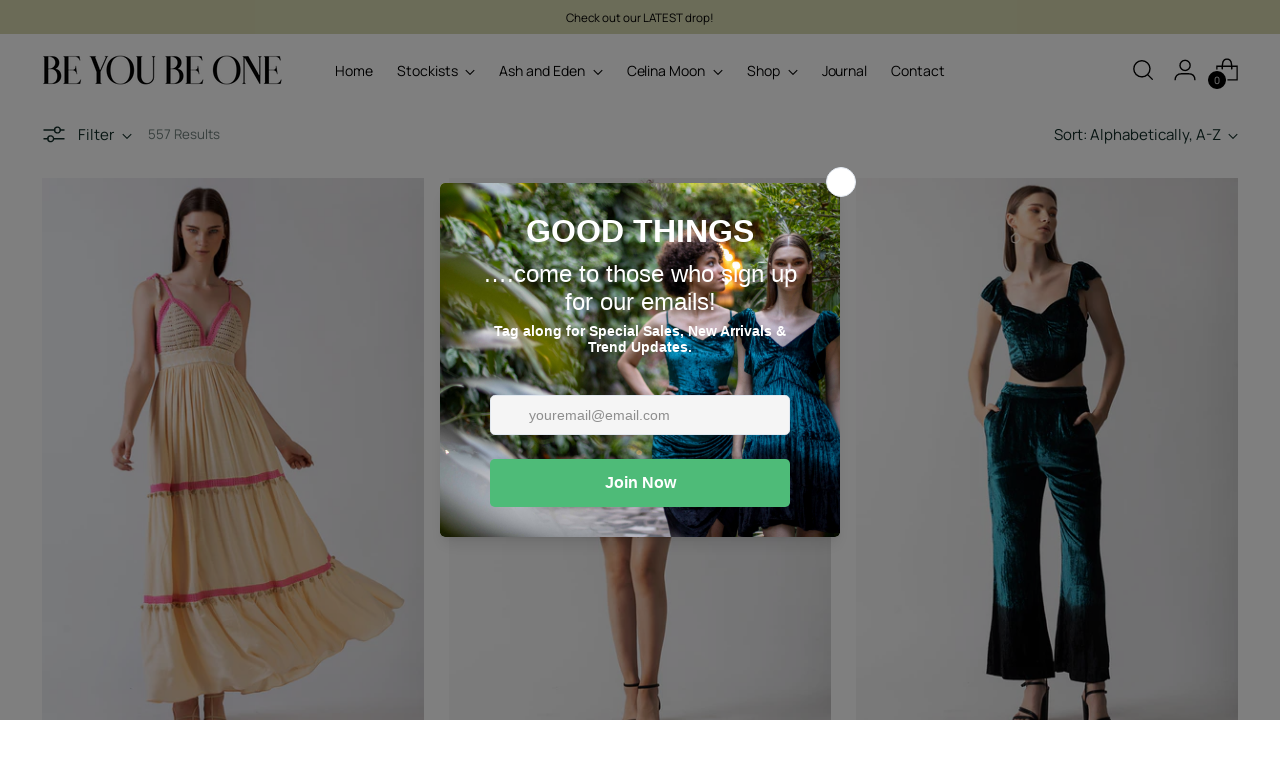

--- FILE ---
content_type: text/html; charset=utf-8
request_url: https://beyoubeone.com/collections/all
body_size: 71355
content:
<!doctype html>

<!--
  ___                 ___           ___           ___
       /  /\                     /__/\         /  /\         /  /\
      /  /:/_                    \  \:\       /  /:/        /  /::\
     /  /:/ /\  ___     ___       \  \:\     /  /:/        /  /:/\:\
    /  /:/ /:/ /__/\   /  /\  ___  \  \:\   /  /:/  ___   /  /:/  \:\
   /__/:/ /:/  \  \:\ /  /:/ /__/\  \__\:\ /__/:/  /  /\ /__/:/ \__\:\
   \  \:\/:/    \  \:\  /:/  \  \:\ /  /:/ \  \:\ /  /:/ \  \:\ /  /:/
    \  \::/      \  \:\/:/    \  \:\  /:/   \  \:\  /:/   \  \:\  /:/
     \  \:\       \  \::/      \  \:\/:/     \  \:\/:/     \  \:\/:/
      \  \:\       \__\/        \  \::/       \  \::/       \  \::/
       \__\/                     \__\/         \__\/         \__\/

  --------------------------------------------------------------------
  #  Stiletto v3.2.1
  #  Documentation: https://fluorescent.co/help/stiletto/
  #  Purchase: https://themes.shopify.com/themes/stiletto/
  #  A product by Fluorescent: https://fluorescent.co/
  --------------------------------------------------------------------
-->

<html class="no-js" lang="en" style="--announcement-height: 1px;">
  <head>
    <meta charset="UTF-8">
    <meta http-equiv="X-UA-Compatible" content="IE=edge,chrome=1">
    <meta name="viewport" content="width=device-width,initial-scale=1">
    




  <meta name="description" content="Be You Be One">



    <link rel="canonical" href="https://beyoubeone.com/collections/all">
    <link rel="preconnect" href="https://cdn.shopify.com" crossorigin><title>Products
&ndash; Be You Be One</title>

    





  
  




<meta property="og:url" content="https://beyoubeone.com/collections/all">
<meta property="og:site_name" content="Be You Be One">
<meta property="og:type" content="website">
<meta property="og:title" content="Products">
<meta property="og:description" content="Be You Be One">
<meta property="og:image" content="http://beyoubeone.com/cdn/shopifycloud/storefront/assets/no-image-100-2a702f30_small.gif">
<meta property="og:image:secure_url" content="https://beyoubeone.com/cdn/shopifycloud/storefront/assets/no-image-100-2a702f30_small.gif">



<meta name="twitter:title" content="Products">
<meta name="twitter:description" content="Be You Be One">
<meta name="twitter:card" content="summary_large_image">
<meta name="twitter:image" content="https://beyoubeone.com/cdn/shopifycloud/storefront/assets/no-image-100-2a702f30_small.gif">
<meta name="twitter:image:width" content="480">
<meta name="twitter:image:height" content="480">


    <script>
  console.log('Stiletto v3.2.1 by Fluorescent');

  document.documentElement.className = document.documentElement.className.replace('no-js', '');
  if (window.matchMedia(`(prefers-reduced-motion: reduce)`) === true || window.matchMedia(`(prefers-reduced-motion: reduce)`).matches === true) {
    document.documentElement.classList.add('prefers-reduced-motion');
  } else {
    document.documentElement.classList.add('do-anim');
  }

  window.theme = {
    version: 'v3.2.1',
    themeName: 'Stiletto',
    moneyFormat: "${{amount}}",
    strings: {
      name: "Be You Be One",
      accessibility: {
        play_video: "Play",
        pause_video: "Pause",
        range_lower: "Lower",
        range_upper: "Upper"
      },
      product: {
        no_shipping_rates: "Shipping rate unavailable",
        country_placeholder: "Country\/Region",
        review: "Write a review"
      },
      products: {
        product: {
          unavailable: "Unavailable",
          unitPrice: "Unit price",
          unitPriceSeparator: "per",
          sku: "SKU"
        }
      },
      cart: {
        editCartNote: "Edit order notes",
        addCartNote: "Add order notes",
        quantityError: "You have the maximum number of this product in your cart"
      },
      pagination: {
        viewing: "You’re viewing {{ of }} of {{ total }}",
        products: "products",
        results: "results"
      }
    },
    routes: {
      root: "/",
      cart: {
        base: "/cart",
        add: "/cart/add",
        change: "/cart/change",
        update: "/cart/update",
        clear: "/cart/clear",
        // Manual routes until Shopify adds support
        shipping: "/cart/shipping_rates",
      },
      // Manual routes until Shopify adds support
      products: "/products",
      productRecommendations: "/recommendations/products",
      predictive_search_url: '/search/suggest',
    },
    icons: {
      chevron: "\u003cspan class=\"icon icon-new icon-chevron \"\u003e\n  \u003csvg viewBox=\"0 0 24 24\" fill=\"none\" xmlns=\"http:\/\/www.w3.org\/2000\/svg\"\u003e\u003cpath d=\"M1.875 7.438 12 17.563 22.125 7.438\" stroke=\"currentColor\" stroke-width=\"2\"\/\u003e\u003c\/svg\u003e\n\u003c\/span\u003e\n",
      close: "\u003cspan class=\"icon icon-new icon-close \"\u003e\n  \u003csvg viewBox=\"0 0 24 24\" fill=\"none\" xmlns=\"http:\/\/www.w3.org\/2000\/svg\"\u003e\u003cpath d=\"M2.66 1.34 2 .68.68 2l.66.66 1.32-1.32zm18.68 21.32.66.66L23.32 22l-.66-.66-1.32 1.32zm1.32-20 .66-.66L22 .68l-.66.66 1.32 1.32zM1.34 21.34.68 22 2 23.32l.66-.66-1.32-1.32zm0-18.68 10 10 1.32-1.32-10-10-1.32 1.32zm11.32 10 10-10-1.32-1.32-10 10 1.32 1.32zm-1.32-1.32-10 10 1.32 1.32 10-10-1.32-1.32zm0 1.32 10 10 1.32-1.32-10-10-1.32 1.32z\" fill=\"currentColor\"\/\u003e\u003c\/svg\u003e\n\u003c\/span\u003e\n",
      zoom: "\u003cspan class=\"icon icon-new icon-zoom \"\u003e\n  \u003csvg viewBox=\"0 0 24 24\" fill=\"none\" xmlns=\"http:\/\/www.w3.org\/2000\/svg\"\u003e\u003cpath d=\"M10.3,19.71c5.21,0,9.44-4.23,9.44-9.44S15.51,.83,10.3,.83,.86,5.05,.86,10.27s4.23,9.44,9.44,9.44Z\" fill=\"none\" stroke=\"currentColor\" stroke-linecap=\"round\" stroke-miterlimit=\"10\" stroke-width=\"1.63\"\/\u003e\n          \u003cpath d=\"M5.05,10.27H15.54\" fill=\"none\" stroke=\"currentColor\" stroke-miterlimit=\"10\" stroke-width=\"1.63\"\/\u003e\n          \u003cpath class=\"cross-up\" d=\"M10.3,5.02V15.51\" fill=\"none\" stroke=\"currentColor\" stroke-miterlimit=\"10\" stroke-width=\"1.63\"\/\u003e\n          \u003cpath d=\"M16.92,16.9l6.49,6.49\" fill=\"none\" stroke=\"currentColor\" stroke-miterlimit=\"10\" stroke-width=\"1.63\"\/\u003e\u003c\/svg\u003e\n\u003c\/span\u003e\n"
    },
    coreData: {
      n: "Stiletto",
      v: "v3.2.1",
    }
  }

  window.theme.searchableFields = "product_type,title,variants.title,vendor";

  
</script>

    <style>
  @font-face {
  font-family: Manrope;
  font-weight: 400;
  font-style: normal;
  font-display: swap;
  src: url("//beyoubeone.com/cdn/fonts/manrope/manrope_n4.cd2363f838fb1ef03bdb07c829c7c992d417dd64.woff2") format("woff2"),
       url("//beyoubeone.com/cdn/fonts/manrope/manrope_n4.08b75e0e22a3f7267f64ccf115e9fb6d79fc1ce7.woff") format("woff");
}

  @font-face {
  font-family: "Playfair Display";
  font-weight: 400;
  font-style: normal;
  font-display: swap;
  src: url("//beyoubeone.com/cdn/fonts/playfair_display/playfairdisplay_n4.9980f3e16959dc89137cc1369bfc3ae98af1deb9.woff2") format("woff2"),
       url("//beyoubeone.com/cdn/fonts/playfair_display/playfairdisplay_n4.c562b7c8e5637886a811d2a017f9e023166064ee.woff") format("woff");
}

  
  @font-face {
  font-family: Manrope;
  font-weight: 400;
  font-style: normal;
  font-display: swap;
  src: url("//beyoubeone.com/cdn/fonts/manrope/manrope_n4.cd2363f838fb1ef03bdb07c829c7c992d417dd64.woff2") format("woff2"),
       url("//beyoubeone.com/cdn/fonts/manrope/manrope_n4.08b75e0e22a3f7267f64ccf115e9fb6d79fc1ce7.woff") format("woff");
}

  @font-face {
  font-family: Manrope;
  font-weight: 700;
  font-style: normal;
  font-display: swap;
  src: url("//beyoubeone.com/cdn/fonts/manrope/manrope_n7.f3a06f9634c15008fe4637ba89fefcc8a1b93fbd.woff2") format("woff2"),
       url("//beyoubeone.com/cdn/fonts/manrope/manrope_n7.6dba97311355640bc9b07a590354f08bc8fcc79f.woff") format("woff");
}

  
  

  :root {
    --color-text: #102b26;
    --color-text-8-percent: rgba(16, 43, 38, 0.08);  
    --color-text-alpha: rgba(16, 43, 38, 0.35);
    --color-text-meta: rgba(16, 43, 38, 0.6);
    --color-text-link: #102b26;
    --color-text-error: #D02F2E;
    --color-text-success: #478947;

    --color-background: #ffffff;
    --color-background-semi-transparent-80: rgba(255, 255, 255, 0.8);
    --color-background-semi-transparent-90: rgba(255, 255, 255, 0.9);

    --color-background-transparent: rgba(255, 255, 255, 0);
    --color-border: #bdbfbf;
    --color-border-meta: rgba(189, 191, 191, 0.6);
    --color-overlay: rgba(0, 0, 0, 0.7);

    --color-background-meta: #f5f5f5;
    --color-background-meta-alpha: rgba(245, 245, 245, 0.6);
    --color-background-darker-meta: #e8e8e8;
    --color-background-darker-meta-alpha: rgba(232, 232, 232, 0.6);
    --color-background-placeholder: #e8e8e8;
    --color-background-placeholder-lighter: #f0f0f0;
    --color-foreground-placeholder: rgba(16, 43, 38, 0.4);

    --color-border-input: #bdbfbf;
    --color-border-input-alpha: rgba(189, 191, 191, 0.25);
    --color-text-input: #102b26;
    --color-text-input-alpha: rgba(16, 43, 38, 0.04);

    --color-text-button: #daf4b1;

    --color-background-button: #113035;
    --color-background-button-alpha: rgba(17, 48, 53, 0.6);
    --color-background-outline-button-alpha: rgba(17, 48, 53, 0.1);
    --color-background-button-hover: #2a7682;

    --color-icon: rgba(16, 43, 38, 0.4);
    --color-icon-darker: rgba(16, 43, 38, 0.6);

    --color-text-sale-badge: #C31818;
    --color-background-sold-badge: #414141;
    --color-text-sold-badge: #ffffff;

    --color-text-header: #000000;
    --color-text-header-half-transparent: rgba(0, 0, 0, 0.5);

    --color-background-header: #ffffff;
    --color-background-header-transparent: rgba(255, 255, 255, 0);
    --color-icon-header: #000000;
    --color-shadow-header: rgba(0, 0, 0, 0.15);

    --color-background-footer: #ebf0f2;
    --color-text-footer: #000000;
    --color-text-footer-subdued: rgba(0, 0, 0, 0.7);

    --color-products-sale-price: #C31818;
    --color-products-rating-star: #000000;

    --color-products-stock-good: #3C9342;
    --color-products-stock-medium: #A77A06;
    --color-products-stock-bad: #A70100;
    --color-products-stock-bad: #A70100;

    --font-logo: Manrope, sans-serif;
    --font-logo-weight: 400;
    --font-logo-style: normal;
    --logo-text-transform: uppercase;
    --logo-letter-spacing: 0.0em;

    --font-heading: "Playfair Display", serif;
    --font-heading-weight: 400;
    --font-heading-style: normal;
    --font-heading-text-transform: none;
    --font-heading-base-letter-spacing: 0.0em;
    --font-heading-base-size: 40px;

    --font-body: Manrope, sans-serif;
    --font-body-weight: 400;
    --font-body-style: normal;
    --font-body-italic: italic;
    --font-body-bold-weight: 700;
    --font-body-base-letter-spacing: 0.0em;
    --font-body-base-size: 15px;

    /* Typography */
    --line-height-heading: 1.1;
    --line-height-subheading: 1.33;
    --line-height-body: 1.5;

    --logo-font-size: 
clamp(1.40625rem, 1.2120165745856353rem + 0.8287292817679558vw, 1.875rem)
;

    --font-size-navigation-base: 14px;
    --font-navigation-base-letter-spacing: -0.005em;
    --font-navigation-base-text-transform: none;

    --font-size-heading-display-1: 
clamp(2.8125rem, 2.4240331491712706rem + 1.6574585635359116vw, 3.75rem)
;
    --font-size-heading-display-2: 
clamp(2.499375rem, 2.1541574585635357rem + 1.4729281767955802vw, 3.3325rem)
;
    --font-size-heading-display-3: 
clamp(2.187375rem, 1.8852513812154696rem + 1.289060773480663vw, 2.9165rem)
;
    --font-size-heading-1-base: 
clamp(1.875rem, 1.6160220994475138rem + 1.1049723756906078vw, 2.5rem)
;
    --font-size-heading-2-base: 
clamp(1.640625rem, 1.4140193370165746rem + 0.9668508287292817vw, 2.1875rem)
;
    --font-size-heading-3-base: 
clamp(1.40625rem, 1.2120165745856353rem + 0.8287292817679558vw, 1.875rem)
;
    --font-size-heading-4-base: 
clamp(1.093125rem, 0.9421408839779005rem + 0.6441988950276243vw, 1.4575rem)
;
    --font-size-heading-5-base: 
clamp(0.9375rem, 0.8080110497237569rem + 0.5524861878453038vw, 1.25rem)
;
    --font-size-heading-6-base: 
clamp(0.78rem, 0.6722651933701658rem + 0.4596685082872928vw, 1.04rem)
;
    --font-size-body-400: 
clamp(1.2807375rem, 1.1642440607734807rem + 0.4970386740331492vw, 1.561875rem)
;
    --font-size-body-350: 
clamp(1.19540625rem, 1.0866743784530386rem + 0.4639226519337017vw, 1.4578125rem)
;
    --font-size-body-300: 
clamp(1.110075rem, 1.0091046961325967rem + 0.4308066298342542vw, 1.35375rem)
;
    --font-size-body-250: 
clamp(1.02474375rem, 0.9315350138121548rem + 0.3976906077348066vw, 1.2496875rem)
;
    --font-size-body-200: 
clamp(0.9394125rem, 0.8539653314917127rem + 0.3645745856353591vw, 1.145625rem)
;
    --font-size-body-150: 
clamp(0.85408125rem, 0.7763956491712707rem + 0.3314585635359116vw, 1.0415625rem)
;
    --font-size-body-100: 
clamp(0.76875rem, 0.6988259668508288rem + 0.29834254143646405vw, 0.9375rem)
;
    --font-size-body-75: 
clamp(0.68265rem, 0.620557458563536rem + 0.2649281767955801vw, 0.8325rem)
;
    --font-size-body-60: 
clamp(0.63206625rem, 0.5745747099447513rem + 0.2452972375690608vw, 0.7708125rem)
;
    --font-size-body-50: 
clamp(0.59731875rem, 0.5429877762430939rem + 0.2318121546961326vw, 0.7284375rem)
;
    --font-size-body-25: 
clamp(0.5550375rem, 0.5045523480662983rem + 0.2154033149171271vw, 0.676875rem)
;
    --font-size-body-20: 
clamp(0.5119875rem, 0.46541809392265193rem + 0.1986961325966851vw, 0.624375rem)
;

    /* Buttons */
    
      --button-padding-multiplier: 0.7;
      --font-size-button: var(--font-size-body-100);
      --font-size-button-x-small: var(--font-size-body-50);
    

    --font-button-text-transform: none;
    --button-letter-spacing: 0.05em;
    --line-height-button: 1.45;

    /* Product badges */
    
      --font-size-product-badge: var(--font-size-body-20);
    

    --font-product-badge-text-transform: uppercase;

    /* Product listing titles */
    
      --font-size-listing-title: var(--font-size-body-100);
    

    --font-product-listing-title-text-transform: none;
    --font-product-listing-title-base-letter-spacing: 0.05em;

    /* Shopify pay specific */
    --payment-terms-background-color: #f5f5f5;
  }

  @supports not (font-size: clamp(10px, 3.3vw, 20px)) {
    :root {
      --logo-font-size: 
1.640625rem
;
      --font-size-heading-display-1: 
3.28125rem
;
      --font-size-heading-display-2: 
2.9159375rem
;
      --font-size-heading-display-3: 
2.5519375rem
;
      --font-size-heading-1-base: 
2.1875rem
;
      --font-size-heading-2-base: 
1.9140625rem
;
      --font-size-heading-3-base: 
1.640625rem
;
      --font-size-heading-4-base: 
1.2753125rem
;
      --font-size-heading-5-base: 
1.09375rem
;
      --font-size-heading-6-base: 
0.91rem
;
      --font-size-body-400: 
1.42130625rem
;
      --font-size-body-350: 
1.326609375rem
;
      --font-size-body-300: 
1.2319125rem
;
      --font-size-body-250: 
1.137215625rem
;
      --font-size-body-200: 
1.04251875rem
;
      --font-size-body-150: 
0.947821875rem
;
      --font-size-body-100: 
0.853125rem
;
      --font-size-body-75: 
0.757575rem
;
      --font-size-body-60: 
0.701439375rem
;
      --font-size-body-50: 
0.662878125rem
;
      --font-size-body-25: 
0.61595625rem
;
      --font-size-body-20: 
0.56818125rem
;
    }
  }.product-badge[data-handle="coming-soon"]{
        color: #3c9342;
      }
    



</style>

<script>
  flu = window.flu || {};
  flu.chunks = {
    photoswipe: "//beyoubeone.com/cdn/shop/t/11/assets/photoswipe-chunk.js?v=18659099751219271031721817718",
    swiper: "//beyoubeone.com/cdn/shop/t/11/assets/swiper-chunk.js?v=73725226959832986321721817718",
    nouislider: "//beyoubeone.com/cdn/shop/t/11/assets/nouislider-chunk.js?v=131351027671466727271721817718",
    polyfillInert: "//beyoubeone.com/cdn/shop/t/11/assets/polyfill-inert-chunk.js?v=9775187524458939151721817718",
    polyfillResizeObserver: "//beyoubeone.com/cdn/shop/t/11/assets/polyfill-resize-observer-chunk.js?v=49253094118087005231721817718",
  };
</script>





  <script type="module" src="//beyoubeone.com/cdn/shop/t/11/assets/theme.min.js?v=110932235491116687521721817719"></script>










<meta name="viewport" content="width=device-width,initial-scale=1">
<script defer>
  var defineVH = function () {
    document.documentElement.style.setProperty('--vh', window.innerHeight * 0.01 + 'px');
  };
  window.addEventListener('resize', defineVH);
  window.addEventListener('orientationchange', defineVH);
  defineVH();
</script>

<link href="//beyoubeone.com/cdn/shop/t/11/assets/theme.css?v=165041051432480678241721817719" rel="stylesheet" type="text/css" media="all" />


<script>window.performance && window.performance.mark && window.performance.mark('shopify.content_for_header.start');</script><meta id="shopify-digital-wallet" name="shopify-digital-wallet" content="/65529905388/digital_wallets/dialog">
<meta name="shopify-checkout-api-token" content="4c7ab5851948aa5b4a94cd0e3d1da1ba">
<meta id="in-context-paypal-metadata" data-shop-id="65529905388" data-venmo-supported="false" data-environment="production" data-locale="en_US" data-paypal-v4="true" data-currency="USD">
<link rel="alternate" type="application/atom+xml" title="Feed" href="/collections/all.atom" />
<link rel="next" href="/collections/all?page=2">
<script async="async" src="/checkouts/internal/preloads.js?locale=en-US"></script>
<script id="apple-pay-shop-capabilities" type="application/json">{"shopId":65529905388,"countryCode":"IN","currencyCode":"USD","merchantCapabilities":["supports3DS"],"merchantId":"gid:\/\/shopify\/Shop\/65529905388","merchantName":"Be You Be One","requiredBillingContactFields":["postalAddress","email"],"requiredShippingContactFields":["postalAddress","email"],"shippingType":"shipping","supportedNetworks":["visa","masterCard","amex","discover","jcb"],"total":{"type":"pending","label":"Be You Be One","amount":"1.00"},"shopifyPaymentsEnabled":false,"supportsSubscriptions":false}</script>
<script id="shopify-features" type="application/json">{"accessToken":"4c7ab5851948aa5b4a94cd0e3d1da1ba","betas":["rich-media-storefront-analytics"],"domain":"beyoubeone.com","predictiveSearch":true,"shopId":65529905388,"locale":"en"}</script>
<script>var Shopify = Shopify || {};
Shopify.shop = "beyoubeone.myshopify.com";
Shopify.locale = "en";
Shopify.currency = {"active":"USD","rate":"1.0"};
Shopify.country = "US";
Shopify.theme = {"name":"New version - 24th July - 3.2.1 ","id":144428663020,"schema_name":"Stiletto","schema_version":"3.2.1","theme_store_id":1621,"role":"main"};
Shopify.theme.handle = "null";
Shopify.theme.style = {"id":null,"handle":null};
Shopify.cdnHost = "beyoubeone.com/cdn";
Shopify.routes = Shopify.routes || {};
Shopify.routes.root = "/";</script>
<script type="module">!function(o){(o.Shopify=o.Shopify||{}).modules=!0}(window);</script>
<script>!function(o){function n(){var o=[];function n(){o.push(Array.prototype.slice.apply(arguments))}return n.q=o,n}var t=o.Shopify=o.Shopify||{};t.loadFeatures=n(),t.autoloadFeatures=n()}(window);</script>
<script id="shop-js-analytics" type="application/json">{"pageType":"collection"}</script>
<script defer="defer" async type="module" src="//beyoubeone.com/cdn/shopifycloud/shop-js/modules/v2/client.init-shop-cart-sync_BN7fPSNr.en.esm.js"></script>
<script defer="defer" async type="module" src="//beyoubeone.com/cdn/shopifycloud/shop-js/modules/v2/chunk.common_Cbph3Kss.esm.js"></script>
<script defer="defer" async type="module" src="//beyoubeone.com/cdn/shopifycloud/shop-js/modules/v2/chunk.modal_DKumMAJ1.esm.js"></script>
<script type="module">
  await import("//beyoubeone.com/cdn/shopifycloud/shop-js/modules/v2/client.init-shop-cart-sync_BN7fPSNr.en.esm.js");
await import("//beyoubeone.com/cdn/shopifycloud/shop-js/modules/v2/chunk.common_Cbph3Kss.esm.js");
await import("//beyoubeone.com/cdn/shopifycloud/shop-js/modules/v2/chunk.modal_DKumMAJ1.esm.js");

  window.Shopify.SignInWithShop?.initShopCartSync?.({"fedCMEnabled":true,"windoidEnabled":true});

</script>
<script>(function() {
  var isLoaded = false;
  function asyncLoad() {
    if (isLoaded) return;
    isLoaded = true;
    var urls = ["https:\/\/cdn.nfcube.com\/instafeed-ed5388538d0149fbd98805754cbd547e.js?shop=beyoubeone.myshopify.com","https:\/\/cdn.s3.pop-convert.com\/pcjs.production.min.js?unique_id=beyoubeone.myshopify.com\u0026shop=beyoubeone.myshopify.com","https:\/\/script.pop-convert.com\/new-micro\/production.pc.min.js?unique_id=beyoubeone.myshopify.com\u0026shop=beyoubeone.myshopify.com"];
    for (var i = 0; i < urls.length; i++) {
      var s = document.createElement('script');
      s.type = 'text/javascript';
      s.async = true;
      s.src = urls[i];
      var x = document.getElementsByTagName('script')[0];
      x.parentNode.insertBefore(s, x);
    }
  };
  if(window.attachEvent) {
    window.attachEvent('onload', asyncLoad);
  } else {
    window.addEventListener('load', asyncLoad, false);
  }
})();</script>
<script id="__st">var __st={"a":65529905388,"offset":-18000,"reqid":"b6f6b2a4-4a33-4a6b-a7d4-ac6ceb9b6b12-1770070308","pageurl":"beyoubeone.com\/collections\/all","u":"f377879bd8e3","p":"collection"};</script>
<script>window.ShopifyPaypalV4VisibilityTracking = true;</script>
<script id="captcha-bootstrap">!function(){'use strict';const t='contact',e='account',n='new_comment',o=[[t,t],['blogs',n],['comments',n],[t,'customer']],c=[[e,'customer_login'],[e,'guest_login'],[e,'recover_customer_password'],[e,'create_customer']],r=t=>t.map((([t,e])=>`form[action*='/${t}']:not([data-nocaptcha='true']) input[name='form_type'][value='${e}']`)).join(','),a=t=>()=>t?[...document.querySelectorAll(t)].map((t=>t.form)):[];function s(){const t=[...o],e=r(t);return a(e)}const i='password',u='form_key',d=['recaptcha-v3-token','g-recaptcha-response','h-captcha-response',i],f=()=>{try{return window.sessionStorage}catch{return}},m='__shopify_v',_=t=>t.elements[u];function p(t,e,n=!1){try{const o=window.sessionStorage,c=JSON.parse(o.getItem(e)),{data:r}=function(t){const{data:e,action:n}=t;return t[m]||n?{data:e,action:n}:{data:t,action:n}}(c);for(const[e,n]of Object.entries(r))t.elements[e]&&(t.elements[e].value=n);n&&o.removeItem(e)}catch(o){console.error('form repopulation failed',{error:o})}}const l='form_type',E='cptcha';function T(t){t.dataset[E]=!0}const w=window,h=w.document,L='Shopify',v='ce_forms',y='captcha';let A=!1;((t,e)=>{const n=(g='f06e6c50-85a8-45c8-87d0-21a2b65856fe',I='https://cdn.shopify.com/shopifycloud/storefront-forms-hcaptcha/ce_storefront_forms_captcha_hcaptcha.v1.5.2.iife.js',D={infoText:'Protected by hCaptcha',privacyText:'Privacy',termsText:'Terms'},(t,e,n)=>{const o=w[L][v],c=o.bindForm;if(c)return c(t,g,e,D).then(n);var r;o.q.push([[t,g,e,D],n]),r=I,A||(h.body.append(Object.assign(h.createElement('script'),{id:'captcha-provider',async:!0,src:r})),A=!0)});var g,I,D;w[L]=w[L]||{},w[L][v]=w[L][v]||{},w[L][v].q=[],w[L][y]=w[L][y]||{},w[L][y].protect=function(t,e){n(t,void 0,e),T(t)},Object.freeze(w[L][y]),function(t,e,n,w,h,L){const[v,y,A,g]=function(t,e,n){const i=e?o:[],u=t?c:[],d=[...i,...u],f=r(d),m=r(i),_=r(d.filter((([t,e])=>n.includes(e))));return[a(f),a(m),a(_),s()]}(w,h,L),I=t=>{const e=t.target;return e instanceof HTMLFormElement?e:e&&e.form},D=t=>v().includes(t);t.addEventListener('submit',(t=>{const e=I(t);if(!e)return;const n=D(e)&&!e.dataset.hcaptchaBound&&!e.dataset.recaptchaBound,o=_(e),c=g().includes(e)&&(!o||!o.value);(n||c)&&t.preventDefault(),c&&!n&&(function(t){try{if(!f())return;!function(t){const e=f();if(!e)return;const n=_(t);if(!n)return;const o=n.value;o&&e.removeItem(o)}(t);const e=Array.from(Array(32),(()=>Math.random().toString(36)[2])).join('');!function(t,e){_(t)||t.append(Object.assign(document.createElement('input'),{type:'hidden',name:u})),t.elements[u].value=e}(t,e),function(t,e){const n=f();if(!n)return;const o=[...t.querySelectorAll(`input[type='${i}']`)].map((({name:t})=>t)),c=[...d,...o],r={};for(const[a,s]of new FormData(t).entries())c.includes(a)||(r[a]=s);n.setItem(e,JSON.stringify({[m]:1,action:t.action,data:r}))}(t,e)}catch(e){console.error('failed to persist form',e)}}(e),e.submit())}));const S=(t,e)=>{t&&!t.dataset[E]&&(n(t,e.some((e=>e===t))),T(t))};for(const o of['focusin','change'])t.addEventListener(o,(t=>{const e=I(t);D(e)&&S(e,y())}));const B=e.get('form_key'),M=e.get(l),P=B&&M;t.addEventListener('DOMContentLoaded',(()=>{const t=y();if(P)for(const e of t)e.elements[l].value===M&&p(e,B);[...new Set([...A(),...v().filter((t=>'true'===t.dataset.shopifyCaptcha))])].forEach((e=>S(e,t)))}))}(h,new URLSearchParams(w.location.search),n,t,e,['guest_login'])})(!0,!0)}();</script>
<script integrity="sha256-4kQ18oKyAcykRKYeNunJcIwy7WH5gtpwJnB7kiuLZ1E=" data-source-attribution="shopify.loadfeatures" defer="defer" src="//beyoubeone.com/cdn/shopifycloud/storefront/assets/storefront/load_feature-a0a9edcb.js" crossorigin="anonymous"></script>
<script data-source-attribution="shopify.dynamic_checkout.dynamic.init">var Shopify=Shopify||{};Shopify.PaymentButton=Shopify.PaymentButton||{isStorefrontPortableWallets:!0,init:function(){window.Shopify.PaymentButton.init=function(){};var t=document.createElement("script");t.src="https://beyoubeone.com/cdn/shopifycloud/portable-wallets/latest/portable-wallets.en.js",t.type="module",document.head.appendChild(t)}};
</script>
<script data-source-attribution="shopify.dynamic_checkout.buyer_consent">
  function portableWalletsHideBuyerConsent(e){var t=document.getElementById("shopify-buyer-consent"),n=document.getElementById("shopify-subscription-policy-button");t&&n&&(t.classList.add("hidden"),t.setAttribute("aria-hidden","true"),n.removeEventListener("click",e))}function portableWalletsShowBuyerConsent(e){var t=document.getElementById("shopify-buyer-consent"),n=document.getElementById("shopify-subscription-policy-button");t&&n&&(t.classList.remove("hidden"),t.removeAttribute("aria-hidden"),n.addEventListener("click",e))}window.Shopify?.PaymentButton&&(window.Shopify.PaymentButton.hideBuyerConsent=portableWalletsHideBuyerConsent,window.Shopify.PaymentButton.showBuyerConsent=portableWalletsShowBuyerConsent);
</script>
<script data-source-attribution="shopify.dynamic_checkout.cart.bootstrap">document.addEventListener("DOMContentLoaded",(function(){function t(){return document.querySelector("shopify-accelerated-checkout-cart, shopify-accelerated-checkout")}if(t())Shopify.PaymentButton.init();else{new MutationObserver((function(e,n){t()&&(Shopify.PaymentButton.init(),n.disconnect())})).observe(document.body,{childList:!0,subtree:!0})}}));
</script>
<link id="shopify-accelerated-checkout-styles" rel="stylesheet" media="screen" href="https://beyoubeone.com/cdn/shopifycloud/portable-wallets/latest/accelerated-checkout-backwards-compat.css" crossorigin="anonymous">
<style id="shopify-accelerated-checkout-cart">
        #shopify-buyer-consent {
  margin-top: 1em;
  display: inline-block;
  width: 100%;
}

#shopify-buyer-consent.hidden {
  display: none;
}

#shopify-subscription-policy-button {
  background: none;
  border: none;
  padding: 0;
  text-decoration: underline;
  font-size: inherit;
  cursor: pointer;
}

#shopify-subscription-policy-button::before {
  box-shadow: none;
}

      </style>

<script>window.performance && window.performance.mark && window.performance.mark('shopify.content_for_header.end');</script>
  <!-- BEGIN app block: shopify://apps/xo-gallery/blocks/xo-gallery-seo/e61dfbaa-1a75-4e4e-bffc-324f17325251 --><!-- XO Gallery SEO -->

<!-- End: XO Gallery SEO -->


<!-- END app block --><script src="https://cdn.shopify.com/extensions/019be3fb-70a1-7565-8409-0029e6d6306c/preorderfrontend-176/assets/globo.preorder.min.js" type="text/javascript" defer="defer"></script>
<link href="https://monorail-edge.shopifysvc.com" rel="dns-prefetch">
<script>(function(){if ("sendBeacon" in navigator && "performance" in window) {try {var session_token_from_headers = performance.getEntriesByType('navigation')[0].serverTiming.find(x => x.name == '_s').description;} catch {var session_token_from_headers = undefined;}var session_cookie_matches = document.cookie.match(/_shopify_s=([^;]*)/);var session_token_from_cookie = session_cookie_matches && session_cookie_matches.length === 2 ? session_cookie_matches[1] : "";var session_token = session_token_from_headers || session_token_from_cookie || "";function handle_abandonment_event(e) {var entries = performance.getEntries().filter(function(entry) {return /monorail-edge.shopifysvc.com/.test(entry.name);});if (!window.abandonment_tracked && entries.length === 0) {window.abandonment_tracked = true;var currentMs = Date.now();var navigation_start = performance.timing.navigationStart;var payload = {shop_id: 65529905388,url: window.location.href,navigation_start,duration: currentMs - navigation_start,session_token,page_type: "collection"};window.navigator.sendBeacon("https://monorail-edge.shopifysvc.com/v1/produce", JSON.stringify({schema_id: "online_store_buyer_site_abandonment/1.1",payload: payload,metadata: {event_created_at_ms: currentMs,event_sent_at_ms: currentMs}}));}}window.addEventListener('pagehide', handle_abandonment_event);}}());</script>
<script id="web-pixels-manager-setup">(function e(e,d,r,n,o){if(void 0===o&&(o={}),!Boolean(null===(a=null===(i=window.Shopify)||void 0===i?void 0:i.analytics)||void 0===a?void 0:a.replayQueue)){var i,a;window.Shopify=window.Shopify||{};var t=window.Shopify;t.analytics=t.analytics||{};var s=t.analytics;s.replayQueue=[],s.publish=function(e,d,r){return s.replayQueue.push([e,d,r]),!0};try{self.performance.mark("wpm:start")}catch(e){}var l=function(){var e={modern:/Edge?\/(1{2}[4-9]|1[2-9]\d|[2-9]\d{2}|\d{4,})\.\d+(\.\d+|)|Firefox\/(1{2}[4-9]|1[2-9]\d|[2-9]\d{2}|\d{4,})\.\d+(\.\d+|)|Chrom(ium|e)\/(9{2}|\d{3,})\.\d+(\.\d+|)|(Maci|X1{2}).+ Version\/(15\.\d+|(1[6-9]|[2-9]\d|\d{3,})\.\d+)([,.]\d+|)( \(\w+\)|)( Mobile\/\w+|) Safari\/|Chrome.+OPR\/(9{2}|\d{3,})\.\d+\.\d+|(CPU[ +]OS|iPhone[ +]OS|CPU[ +]iPhone|CPU IPhone OS|CPU iPad OS)[ +]+(15[._]\d+|(1[6-9]|[2-9]\d|\d{3,})[._]\d+)([._]\d+|)|Android:?[ /-](13[3-9]|1[4-9]\d|[2-9]\d{2}|\d{4,})(\.\d+|)(\.\d+|)|Android.+Firefox\/(13[5-9]|1[4-9]\d|[2-9]\d{2}|\d{4,})\.\d+(\.\d+|)|Android.+Chrom(ium|e)\/(13[3-9]|1[4-9]\d|[2-9]\d{2}|\d{4,})\.\d+(\.\d+|)|SamsungBrowser\/([2-9]\d|\d{3,})\.\d+/,legacy:/Edge?\/(1[6-9]|[2-9]\d|\d{3,})\.\d+(\.\d+|)|Firefox\/(5[4-9]|[6-9]\d|\d{3,})\.\d+(\.\d+|)|Chrom(ium|e)\/(5[1-9]|[6-9]\d|\d{3,})\.\d+(\.\d+|)([\d.]+$|.*Safari\/(?![\d.]+ Edge\/[\d.]+$))|(Maci|X1{2}).+ Version\/(10\.\d+|(1[1-9]|[2-9]\d|\d{3,})\.\d+)([,.]\d+|)( \(\w+\)|)( Mobile\/\w+|) Safari\/|Chrome.+OPR\/(3[89]|[4-9]\d|\d{3,})\.\d+\.\d+|(CPU[ +]OS|iPhone[ +]OS|CPU[ +]iPhone|CPU IPhone OS|CPU iPad OS)[ +]+(10[._]\d+|(1[1-9]|[2-9]\d|\d{3,})[._]\d+)([._]\d+|)|Android:?[ /-](13[3-9]|1[4-9]\d|[2-9]\d{2}|\d{4,})(\.\d+|)(\.\d+|)|Mobile Safari.+OPR\/([89]\d|\d{3,})\.\d+\.\d+|Android.+Firefox\/(13[5-9]|1[4-9]\d|[2-9]\d{2}|\d{4,})\.\d+(\.\d+|)|Android.+Chrom(ium|e)\/(13[3-9]|1[4-9]\d|[2-9]\d{2}|\d{4,})\.\d+(\.\d+|)|Android.+(UC? ?Browser|UCWEB|U3)[ /]?(15\.([5-9]|\d{2,})|(1[6-9]|[2-9]\d|\d{3,})\.\d+)\.\d+|SamsungBrowser\/(5\.\d+|([6-9]|\d{2,})\.\d+)|Android.+MQ{2}Browser\/(14(\.(9|\d{2,})|)|(1[5-9]|[2-9]\d|\d{3,})(\.\d+|))(\.\d+|)|K[Aa][Ii]OS\/(3\.\d+|([4-9]|\d{2,})\.\d+)(\.\d+|)/},d=e.modern,r=e.legacy,n=navigator.userAgent;return n.match(d)?"modern":n.match(r)?"legacy":"unknown"}(),u="modern"===l?"modern":"legacy",c=(null!=n?n:{modern:"",legacy:""})[u],f=function(e){return[e.baseUrl,"/wpm","/b",e.hashVersion,"modern"===e.buildTarget?"m":"l",".js"].join("")}({baseUrl:d,hashVersion:r,buildTarget:u}),m=function(e){var d=e.version,r=e.bundleTarget,n=e.surface,o=e.pageUrl,i=e.monorailEndpoint;return{emit:function(e){var a=e.status,t=e.errorMsg,s=(new Date).getTime(),l=JSON.stringify({metadata:{event_sent_at_ms:s},events:[{schema_id:"web_pixels_manager_load/3.1",payload:{version:d,bundle_target:r,page_url:o,status:a,surface:n,error_msg:t},metadata:{event_created_at_ms:s}}]});if(!i)return console&&console.warn&&console.warn("[Web Pixels Manager] No Monorail endpoint provided, skipping logging."),!1;try{return self.navigator.sendBeacon.bind(self.navigator)(i,l)}catch(e){}var u=new XMLHttpRequest;try{return u.open("POST",i,!0),u.setRequestHeader("Content-Type","text/plain"),u.send(l),!0}catch(e){return console&&console.warn&&console.warn("[Web Pixels Manager] Got an unhandled error while logging to Monorail."),!1}}}}({version:r,bundleTarget:l,surface:e.surface,pageUrl:self.location.href,monorailEndpoint:e.monorailEndpoint});try{o.browserTarget=l,function(e){var d=e.src,r=e.async,n=void 0===r||r,o=e.onload,i=e.onerror,a=e.sri,t=e.scriptDataAttributes,s=void 0===t?{}:t,l=document.createElement("script"),u=document.querySelector("head"),c=document.querySelector("body");if(l.async=n,l.src=d,a&&(l.integrity=a,l.crossOrigin="anonymous"),s)for(var f in s)if(Object.prototype.hasOwnProperty.call(s,f))try{l.dataset[f]=s[f]}catch(e){}if(o&&l.addEventListener("load",o),i&&l.addEventListener("error",i),u)u.appendChild(l);else{if(!c)throw new Error("Did not find a head or body element to append the script");c.appendChild(l)}}({src:f,async:!0,onload:function(){if(!function(){var e,d;return Boolean(null===(d=null===(e=window.Shopify)||void 0===e?void 0:e.analytics)||void 0===d?void 0:d.initialized)}()){var d=window.webPixelsManager.init(e)||void 0;if(d){var r=window.Shopify.analytics;r.replayQueue.forEach((function(e){var r=e[0],n=e[1],o=e[2];d.publishCustomEvent(r,n,o)})),r.replayQueue=[],r.publish=d.publishCustomEvent,r.visitor=d.visitor,r.initialized=!0}}},onerror:function(){return m.emit({status:"failed",errorMsg:"".concat(f," has failed to load")})},sri:function(e){var d=/^sha384-[A-Za-z0-9+/=]+$/;return"string"==typeof e&&d.test(e)}(c)?c:"",scriptDataAttributes:o}),m.emit({status:"loading"})}catch(e){m.emit({status:"failed",errorMsg:(null==e?void 0:e.message)||"Unknown error"})}}})({shopId: 65529905388,storefrontBaseUrl: "https://beyoubeone.com",extensionsBaseUrl: "https://extensions.shopifycdn.com/cdn/shopifycloud/web-pixels-manager",monorailEndpoint: "https://monorail-edge.shopifysvc.com/unstable/produce_batch",surface: "storefront-renderer",enabledBetaFlags: ["2dca8a86"],webPixelsConfigList: [{"id":"shopify-app-pixel","configuration":"{}","eventPayloadVersion":"v1","runtimeContext":"STRICT","scriptVersion":"0450","apiClientId":"shopify-pixel","type":"APP","privacyPurposes":["ANALYTICS","MARKETING"]},{"id":"shopify-custom-pixel","eventPayloadVersion":"v1","runtimeContext":"LAX","scriptVersion":"0450","apiClientId":"shopify-pixel","type":"CUSTOM","privacyPurposes":["ANALYTICS","MARKETING"]}],isMerchantRequest: false,initData: {"shop":{"name":"Be You Be One","paymentSettings":{"currencyCode":"USD"},"myshopifyDomain":"beyoubeone.myshopify.com","countryCode":"IN","storefrontUrl":"https:\/\/beyoubeone.com"},"customer":null,"cart":null,"checkout":null,"productVariants":[],"purchasingCompany":null},},"https://beyoubeone.com/cdn","3918e4e0wbf3ac3cepc5707306mb02b36c6",{"modern":"","legacy":""},{"shopId":"65529905388","storefrontBaseUrl":"https:\/\/beyoubeone.com","extensionBaseUrl":"https:\/\/extensions.shopifycdn.com\/cdn\/shopifycloud\/web-pixels-manager","surface":"storefront-renderer","enabledBetaFlags":"[\"2dca8a86\"]","isMerchantRequest":"false","hashVersion":"3918e4e0wbf3ac3cepc5707306mb02b36c6","publish":"custom","events":"[[\"page_viewed\",{}],[\"collection_viewed\",{\"collection\":{\"id\":\"\",\"title\":\"Products\",\"productVariants\":[{\"price\":{\"amount\":378.0,\"currencyCode\":\"USD\"},\"product\":{\"title\":\"AABIRA CROCHET MAXI DRESS\",\"vendor\":\"ASH \u0026 EDEN\",\"id\":\"8122371539180\",\"untranslatedTitle\":\"AABIRA CROCHET MAXI DRESS\",\"url\":\"\/products\/aabira-crochet-maxi-dress\",\"type\":\"MAXI DRESS\"},\"id\":\"44226087289068\",\"image\":{\"src\":\"\/\/beyoubeone.com\/cdn\/shop\/files\/Beone658a937eef3521658a937eef4a0.65075190658a937eef4a0.jpg?v=1703580567\"},\"sku\":\"AEBE2313SOCHA1473JaaliXXS\",\"title\":\"PINK CHALK \/ Jaali \/ XXS\",\"untranslatedTitle\":\"PINK CHALK \/ Jaali \/ XXS\"},{\"price\":{\"amount\":270.0,\"currencyCode\":\"USD\"},\"product\":{\"title\":\"AAFA MINI DRESS\",\"vendor\":\"ASH \u0026 EDEN\",\"id\":\"8122430783724\",\"untranslatedTitle\":\"AAFA MINI DRESS\",\"url\":\"\/products\/aafa-mini-dress\",\"type\":\"\"},\"id\":\"44226249818348\",\"image\":{\"src\":\"\/\/beyoubeone.com\/cdn\/shop\/files\/Beone658ac383073004658ac38307433.85872520658ac38307433_b4b619b1-c3a0-46b1-8a82-b4ff08e10e7b.jpg?v=1703592862\"},\"sku\":\"AEBE2331SOGRE1478LAYLAXXS\",\"title\":\"SOGRE1478 \/ LAYLA \/ XXS\",\"untranslatedTitle\":\"SOGRE1478 \/ LAYLA \/ XXS\"},{\"price\":{\"amount\":189.0,\"currencyCode\":\"USD\"},\"product\":{\"title\":\"AAFIYAH CORSET TOP\",\"vendor\":\"ASH \u0026 EDEN\",\"id\":\"8122509918444\",\"untranslatedTitle\":\"AAFIYAH CORSET TOP\",\"url\":\"\/products\/aafiyah-corset-top\",\"type\":\"CORSET TOP\"},\"id\":\"44226564260076\",\"image\":{\"src\":\"\/\/beyoubeone.com\/cdn\/shop\/files\/Beone658b0a5ddfd8a2658b0a5ddfe99.49676106658b0a5ddfe99.jpg?v=1703610992\"},\"sku\":\"AEBE2353SOGRE1523LAYLAXXS\",\"title\":\"BOTTLE GREEN \/ LAYLA \/ XXS\",\"untranslatedTitle\":\"BOTTLE GREEN \/ LAYLA \/ XXS\"},{\"price\":{\"amount\":267.0,\"currencyCode\":\"USD\"},\"product\":{\"title\":\"AAFIYAH STRAIGHT PANTS\",\"vendor\":\"ASH \u0026 EDEN\",\"id\":\"8122508607724\",\"untranslatedTitle\":\"AAFIYAH STRAIGHT PANTS\",\"url\":\"\/products\/aafiyah-straight-pants\",\"type\":\"PANTS\"},\"id\":\"44226561114348\",\"image\":{\"src\":\"\/\/beyoubeone.com\/cdn\/shop\/files\/Beone658b095f4b2c13658b095f4b403.30645953658b095f4b403.jpg?v=1703610734\"},\"sku\":\"AEBE2352SOGRE1522LAYLAXXS\",\"title\":\"BOTTLE GREEN \/ LAYLA \/ XXS\",\"untranslatedTitle\":\"BOTTLE GREEN \/ LAYLA \/ XXS\"},{\"price\":{\"amount\":283.0,\"currencyCode\":\"USD\"},\"product\":{\"title\":\"AANIA V-NECK MIDI DRESS\",\"vendor\":\"ASH \u0026 EDEN\",\"id\":\"8120235852012\",\"untranslatedTitle\":\"AANIA V-NECK MIDI DRESS\",\"url\":\"\/products\/aania-v-neck-midi-dress\",\"type\":\"\"},\"id\":\"44218824556780\",\"image\":{\"src\":\"\/\/beyoubeone.com\/cdn\/shop\/files\/Beone658408104f64c6658408104f7ea.08622438658408104f7ea.jpg?v=1703151674\"},\"sku\":\"AEBE2347PRBLU1456ZENANAXXS\",\"title\":\"PRBLU1456 \/ ZENANA \/ XXS\",\"untranslatedTitle\":\"PRBLU1456 \/ ZENANA \/ XXS\"},{\"price\":{\"amount\":267.0,\"currencyCode\":\"USD\"},\"product\":{\"title\":\"ABA TIERED MIDI DRESS\",\"vendor\":\"ASH \u0026 EDEN\",\"id\":\"8120182112492\",\"untranslatedTitle\":\"ABA TIERED MIDI DRESS\",\"url\":\"\/products\/aba-tiered-midi-dress\",\"type\":\"MIDI DRESS\"},\"id\":\"44218558447852\",\"image\":{\"src\":\"\/\/beyoubeone.com\/cdn\/shop\/files\/Beone6583f9d0edea336583f9d0ee077.574732656583f9d0ee077.jpg?v=1703148015\"},\"sku\":\"AEBE2378PRORA1619AnandiXXS\",\"title\":\"LIME GREEN \/ Anandi \/ XXS\",\"untranslatedTitle\":\"LIME GREEN \/ Anandi \/ XXS\"},{\"price\":{\"amount\":318.0,\"currencyCode\":\"USD\"},\"product\":{\"title\":\"Abeo Maxi Shirt Dress Blue White\",\"vendor\":\"ASH \u0026 EDEN\",\"id\":\"7951254257900\",\"untranslatedTitle\":\"Abeo Maxi Shirt Dress Blue White\",\"url\":\"\/products\/abeo-maxi-shirt-dress-blue-white\",\"type\":\"MAXI DRESS\"},\"id\":\"43891571425516\",\"image\":{\"src\":\"\/\/beyoubeone.com\/cdn\/shop\/files\/Beone64bf842319f31164bf84231a113.6381200264bf84231a113.jpg?v=1690272830\"},\"sku\":\"AEBE1201PRBLU1527Abeo maxi shirt dressXXS\",\"title\":\"BLUE WHITE \/ Abeo maxi shirt dress \/ XXS\",\"untranslatedTitle\":\"BLUE WHITE \/ Abeo maxi shirt dress \/ XXS\"},{\"price\":{\"amount\":318.0,\"currencyCode\":\"USD\"},\"product\":{\"title\":\"Abeo Maxi Shirt Dress Yellow\",\"vendor\":\"ASH \u0026 EDEN\",\"id\":\"7951254323436\",\"untranslatedTitle\":\"Abeo Maxi Shirt Dress Yellow\",\"url\":\"\/products\/abeo-maxi-shirt-dress-yellow\",\"type\":\"MAXI DRESS\"},\"id\":\"43891572080876\",\"image\":{\"src\":\"\/\/beyoubeone.com\/cdn\/shop\/files\/Beone62fcba966a5b6662fcba966a724.5538708162fcba966a724.jpg?v=1689756928\"},\"sku\":\"AEBE1201PRYEL1507PRYEL1507XS.\",\"title\":\"YELLOW \/ PRYEL1507 \/ XS.\",\"untranslatedTitle\":\"YELLOW \/ PRYEL1507 \/ XS.\"},{\"price\":{\"amount\":354.0,\"currencyCode\":\"USD\"},\"product\":{\"title\":\"ACACIA - TIERED MAXI DRESS WITH BEADED STRAPS AND FRINGE LACE\",\"vendor\":\"ASH \u0026 EDEN\",\"id\":\"8127618842860\",\"untranslatedTitle\":\"ACACIA - TIERED MAXI DRESS WITH BEADED STRAPS AND FRINGE LACE\",\"url\":\"\/products\/acacia-tiered-maxi-dress-with-beaded-straps-and-fringe-lace\",\"type\":\"MAXI DRESS\"},\"id\":\"44246604775660\",\"image\":{\"src\":\"\/\/beyoubeone.com\/cdn\/shop\/files\/Beone6603d4b319d4586603d4b319f20.077302986603d4b319f20.jpg?v=1711527124\"},\"sku\":\"AEBE2536PRGRE1019PANCHA MAMAXXS\",\"title\":\"GREEN BLACK \/ PANCHA MAMA \/ XXS\",\"untranslatedTitle\":\"GREEN BLACK \/ PANCHA MAMA \/ XXS\"},{\"price\":{\"amount\":267.0,\"currencyCode\":\"USD\"},\"product\":{\"title\":\"ADEENA CROCHET SKIRT\",\"vendor\":\"ASH \u0026 EDEN\",\"id\":\"8122429407468\",\"untranslatedTitle\":\"ADEENA CROCHET SKIRT\",\"url\":\"\/products\/adeena-crochet-skirt\",\"type\":\"MIDI SKIRT\"},\"id\":\"44226247229676\",\"image\":{\"src\":\"\/\/beyoubeone.com\/cdn\/shop\/files\/Beone658ac207817d28658ac2078192d.09320154658ac2078192d.jpg?v=1703592474\"},\"sku\":\"AEBE2296SOCHA1472JaaliXXS\",\"title\":\"PINK CHALK \/ Jaali \/ XXS\",\"untranslatedTitle\":\"PINK CHALK \/ Jaali \/ XXS\"},{\"price\":{\"amount\":267.0,\"currencyCode\":\"USD\"},\"product\":{\"title\":\"ADEENA CROCHET TOP\",\"vendor\":\"ASH \u0026 EDEN\",\"id\":\"8122372489452\",\"untranslatedTitle\":\"ADEENA CROCHET TOP\",\"url\":\"\/products\/adeena-crochet-top\",\"type\":\"TOP\"},\"id\":\"44226088698092\",\"image\":{\"src\":\"\/\/beyoubeone.com\/cdn\/shop\/files\/Beone658a948c9ad210658a948c9ae67.44618435658a948c9ae67.jpg?v=1703580849\"},\"sku\":\"AEBE2339SOCHA1471JaaliXXS\",\"title\":\"PINK CHALK \/ Jaali \/ XXS\",\"untranslatedTitle\":\"PINK CHALK \/ Jaali \/ XXS\"},{\"price\":{\"amount\":459.0,\"currencyCode\":\"USD\"},\"product\":{\"title\":\"Adele Midi Dress\",\"vendor\":\"ASH \u0026 EDEN\",\"id\":\"8802626666732\",\"untranslatedTitle\":\"Adele Midi Dress\",\"url\":\"\/products\/adele-midi-dress\",\"type\":\"MIDI DRESS\"},\"id\":\"46194470650092\",\"image\":{\"src\":\"\/\/beyoubeone.com\/cdn\/shop\/files\/Beone67b46b0932a87667b46b0932bd5.3009698067b46b0932bd5.png?v=1739877195\"},\"sku\":\"AEBE3136PRLIL2743LILAC WHISPERXS\",\"title\":\"PRLIL2743 \/ LILAC WHISPER \/ XS\",\"untranslatedTitle\":\"PRLIL2743 \/ LILAC WHISPER \/ XS\"},{\"price\":{\"amount\":378.0,\"currencyCode\":\"USD\"},\"product\":{\"title\":\"ADENA MAXI DRESS\",\"vendor\":\"ASH \u0026 EDEN\",\"id\":\"8120194433260\",\"untranslatedTitle\":\"ADENA MAXI DRESS\",\"url\":\"\/products\/adena-maxi-dress-1\",\"type\":\"\"},\"id\":\"44218608451820\",\"image\":{\"src\":\"\/\/beyoubeone.com\/cdn\/shop\/files\/Beone6583fcb77f1ab26583fcb77f3e6.010183036583fcb77f3e6.jpg?v=1703148793\"},\"sku\":\"AEBE2306PRPIN1625MIMASAXXS\",\"title\":\"PRPIN1625 \/ MIMASA \/ XXS\",\"untranslatedTitle\":\"PRPIN1625 \/ MIMASA \/ XXS\"},{\"price\":{\"amount\":319.0,\"currencyCode\":\"USD\"},\"product\":{\"title\":\"AEBE2310\",\"vendor\":\"ASH \u0026 EDEN\",\"id\":\"8120221434092\",\"untranslatedTitle\":\"AEBE2310\",\"url\":\"\/products\/larysa-smocked-maxi-dress\",\"type\":\"\"},\"id\":\"44218744307948\",\"image\":{\"src\":\"\/\/beyoubeone.com\/cdn\/shop\/files\/Beone658403c3b80a89658403c3b8293.17124525658403c3b8293.jpg?v=1703150590\"},\"sku\":\"AEBE2310PRBLU1448HIBAXXS\",\"title\":\"PRBLU1448 \/ HIBA \/ XXS\",\"untranslatedTitle\":\"PRBLU1448 \/ HIBA \/ XXS\"},{\"price\":{\"amount\":225.0,\"currencyCode\":\"USD\"},\"product\":{\"title\":\"AFRYEA MINI DRESS\",\"vendor\":\"ASH \u0026 EDEN\",\"id\":\"7775951225068\",\"untranslatedTitle\":\"AFRYEA MINI DRESS\",\"url\":\"\/products\/afryea-mini-dress\",\"type\":\"MINI DRESS\"},\"id\":\"43315962380524\",\"image\":{\"src\":\"\/\/beyoubeone.com\/cdn\/shop\/products\/Beone632f787364ffe3632f787365221.85307397632f787365221.jpg?v=1664261531\"},\"sku\":\"DSAEBE1261PRYEL1841XXS\",\"title\":\"ORANGE \/ XXS\",\"untranslatedTitle\":\"ORANGE \/ XXS\"},{\"price\":{\"amount\":225.0,\"currencyCode\":\"USD\"},\"product\":{\"title\":\"AFRYEA MINI DRESS\",\"vendor\":\"ASH \u0026 EDEN\",\"id\":\"7864319901932\",\"untranslatedTitle\":\"AFRYEA MINI DRESS\",\"url\":\"\/products\/afryea-mini-dress-1\",\"type\":\"MINI DRESS\"},\"id\":\"43619794321644\",\"image\":{\"src\":\"\/\/beyoubeone.com\/cdn\/shop\/products\/Beone63db735daf0e5863db735daf3a7.7007229263db735daf3a7_0a3bd621-8e05-408a-8b4f-255784b6bbcf.jpg?v=1675326325\"},\"sku\":\"DSAEBE1261PRORA1908XXS\",\"title\":\"PRORA1908 \/ XXS\",\"untranslatedTitle\":\"PRORA1908 \/ XXS\"},{\"price\":{\"amount\":285.0,\"currencyCode\":\"USD\"},\"product\":{\"title\":\"AISSA MIDI DRESS\",\"vendor\":\"ASH \u0026 EDEN\",\"id\":\"7775951585516\",\"untranslatedTitle\":\"AISSA MIDI DRESS\",\"url\":\"\/products\/aissa-midi-dress\",\"type\":\"MIDI DRESS\"},\"id\":\"43315964936428\",\"image\":{\"src\":\"\/\/beyoubeone.com\/cdn\/shop\/products\/Beone632f79abc1bb04632f79abc1db3.32865046632f79abc1db3.jpg?v=1666948369\"},\"sku\":\"DSAEBE1262PRBLU1843XXS\",\"title\":\"BLUE \/ XXS\",\"untranslatedTitle\":\"BLUE \/ XXS\"},{\"price\":{\"amount\":351.0,\"currencyCode\":\"USD\"},\"product\":{\"title\":\"ALARA - Sweetheart neck tiered midi dress with lace inserts\",\"vendor\":\"ASH \u0026 EDEN\",\"id\":\"8145836179692\",\"untranslatedTitle\":\"ALARA - Sweetheart neck tiered midi dress with lace inserts\",\"url\":\"\/products\/alara-sweetheart-neck-tiered-midi-dress-with-lace-inserts\",\"type\":\"MIDI DRESS\"},\"id\":\"44329499132140\",\"image\":{\"src\":\"\/\/beyoubeone.com\/cdn\/shop\/files\/Beone65afb4f5b4217165afb4f5b4318.5395184365afb4f5b4318.jpg?v=1706013969\"},\"sku\":\"AEBE2697PRBEI1436PRUSSIAN OASISXXS\",\"title\":\"BLUE \/ PRUSSIAN OASIS \/ XXS\",\"untranslatedTitle\":\"BLUE \/ PRUSSIAN OASIS \/ XXS\"},{\"price\":{\"amount\":243.0,\"currencyCode\":\"USD\"},\"product\":{\"title\":\"ALIA ROMPER\",\"vendor\":\"CELINA MOON\",\"id\":\"8822342910188\",\"untranslatedTitle\":\"ALIA ROMPER\",\"url\":\"\/products\/alia-romper\",\"type\":\"ROMPER\"},\"id\":\"46244539531500\",\"image\":{\"src\":\"\/\/beyoubeone.com\/cdn\/shop\/files\/Beone66eaa17298b04966eaa17298c95.3421618966eaa17298c95.jpg?v=1741341923\"},\"sku\":\"CMBE3141PRGRE2647BEIGE SPADEXXS\",\"title\":\"PRGRE2647 \/ BEIGE SPADE \/ XXS\",\"untranslatedTitle\":\"PRGRE2647 \/ BEIGE SPADE \/ XXS\"},{\"price\":{\"amount\":240.0,\"currencyCode\":\"USD\"},\"product\":{\"title\":\"Alicia Midi Dress\",\"vendor\":\"CELINA MOON\",\"id\":\"8128132382956\",\"untranslatedTitle\":\"Alicia Midi Dress\",\"url\":\"\/products\/alicia-midi-dress\",\"type\":\"MIDI DRESS\"},\"id\":\"44249057263852\",\"image\":{\"src\":\"\/\/beyoubeone.com\/cdn\/shop\/files\/Beone65c9d6fa37113165c9d6fa3727e.6592460465c9d6fa3727e_adf915f5-a8d7-4697-8980-efbbe0123cfc.jpg?v=1707726617\"},\"sku\":\"CMBE2546PRGRE1671- GREENLIA SKYXXS\",\"title\":\"PRGRE1671- GREEN \/ LIA SKY \/ XXS\",\"untranslatedTitle\":\"PRGRE1671- GREEN \/ LIA SKY \/ XXS\"},{\"price\":{\"amount\":240.0,\"currencyCode\":\"USD\"},\"product\":{\"title\":\"Alicia Midi Dress\",\"vendor\":\"CELINA MOON\",\"id\":\"8128132415724\",\"untranslatedTitle\":\"Alicia Midi Dress\",\"url\":\"\/products\/alicia-midi-dress-1\",\"type\":\"MIDI DRESS\"},\"id\":\"44249057591532\",\"image\":{\"src\":\"\/\/beyoubeone.com\/cdn\/shop\/files\/Beone65979ed59e036865979ed59e22c.1325003365979ed59e22c.jpg?v=1704435439\"},\"sku\":\"CMBE2546PRORA1798BLUE AZURAXXS\",\"title\":\"ORANGE \/ BLUE AZURA \/ XXS\",\"untranslatedTitle\":\"ORANGE \/ BLUE AZURA \/ XXS\"},{\"price\":{\"amount\":230.0,\"currencyCode\":\"USD\"},\"product\":{\"title\":\"ALICIA MIDI SHIRT DRESS\",\"vendor\":\"CELINA MOON\",\"id\":\"8955919433964\",\"untranslatedTitle\":\"ALICIA MIDI SHIRT DRESS\",\"url\":\"\/products\/alicia-midi-shirt-dress\",\"type\":\"MIDI DRESS\"},\"id\":\"46608685727980\",\"image\":{\"src\":\"\/\/beyoubeone.com\/cdn\/shop\/files\/Beone68660e073e83e868660e073e9bd.0772271768660e073e9bd.jpg?v=1751869699\"},\"sku\":\"CMBE3825PRPIN3375ROSEWOOD REVERIEXXS\",\"title\":\"PRPIN3375 \/ ROSEWOOD REVERIE \/ XXS\",\"untranslatedTitle\":\"PRPIN3375 \/ ROSEWOOD REVERIE \/ XXS\"},{\"price\":{\"amount\":230.0,\"currencyCode\":\"USD\"},\"product\":{\"title\":\"ALICIA MIDI SHIRT DRESS\",\"vendor\":\"CELINA MOON\",\"id\":\"8956146647276\",\"untranslatedTitle\":\"ALICIA MIDI SHIRT DRESS\",\"url\":\"\/products\/alicia-midi-shirt-dress-1\",\"type\":\"MIDI DRESS\"},\"id\":\"46609244815596\",\"image\":{\"src\":\"\/\/beyoubeone.com\/cdn\/shop\/files\/Beone6866566d1f8df36866566d1fa57.563834946866566d1fa57.jpg?v=1751707097\"},\"sku\":\"CMBE3690PRWHI3248ISLAND DREAMSXXS\",\"title\":\"PRWHI3248 \/ ISLAND DREAMS \/ XXS\",\"untranslatedTitle\":\"PRWHI3248 \/ ISLAND DREAMS \/ XXS\"},{\"price\":{\"amount\":203.0,\"currencyCode\":\"USD\"},\"product\":{\"title\":\"ALICIA MIDI SHIRT DRESS\",\"vendor\":\"CELINA MOON\",\"id\":\"8958586913004\",\"untranslatedTitle\":\"ALICIA MIDI SHIRT DRESS\",\"url\":\"\/products\/alicia-midi-shirt-dress-2\",\"type\":\"MIDI DRESS\"},\"id\":\"46622306500844\",\"image\":{\"src\":\"\/\/beyoubeone.com\/cdn\/shop\/files\/Beone6867a931cfef876867a931d00a1.114720096867a931d00a1.jpg?v=1751707760\"},\"sku\":\"CMBE3724PRGRE3182XXS\",\"title\":\"PRGRE3182 \/ XXS\",\"untranslatedTitle\":\"PRGRE3182 \/ XXS\"},{\"price\":{\"amount\":162.0,\"currencyCode\":\"USD\"},\"product\":{\"title\":\"Allie Corset Top\",\"vendor\":\"CELINA MOON\",\"id\":\"8123764801772\",\"untranslatedTitle\":\"Allie Corset Top\",\"url\":\"\/products\/allie-corset-top\",\"type\":\"\"},\"id\":\"44230451593452\",\"image\":{\"src\":\"\/\/beyoubeone.com\/cdn\/shop\/files\/Beone658d6da6ad9088658d6da6ada20.17816482658d6da6ada20.jpg?v=1703767510\"},\"sku\":\"CMBE2382PRMUL1797SAGE ZUHAYARAXXS\",\"title\":\"MULTI \/ SAGE ZUHAYARA \/ XXS\",\"untranslatedTitle\":\"MULTI \/ SAGE ZUHAYARA \/ XXS\"},{\"price\":{\"amount\":162.0,\"currencyCode\":\"USD\"},\"product\":{\"title\":\"Allie Corset Top\",\"vendor\":\"CELINA MOON\",\"id\":\"8123764834540\",\"untranslatedTitle\":\"Allie Corset Top\",\"url\":\"\/products\/allie-corset-top-1\",\"type\":\"CROP TOP\"},\"id\":\"44230451921132\",\"image\":{\"src\":\"\/\/beyoubeone.com\/cdn\/shop\/files\/Beone658d6da6019437658d6da601a26.28357190658d6da601a26.jpg?v=1703767519\"},\"sku\":\"CMBE2382PRORA1559ORANGE BOHEMEXXS\",\"title\":\"ORANGE BOHEME \/ ORANGE BOHEME \/ XXS\",\"untranslatedTitle\":\"ORANGE BOHEME \/ ORANGE BOHEME \/ XXS\"},{\"price\":{\"amount\":202.5,\"currencyCode\":\"USD\"},\"product\":{\"title\":\"Amara Top\",\"vendor\":\"ASH \u0026 EDEN\",\"id\":\"8807150846188\",\"untranslatedTitle\":\"Amara Top\",\"url\":\"\/products\/amara-top\",\"type\":\"TOP\"},\"id\":\"46210544206060\",\"image\":{\"src\":\"\/\/beyoubeone.com\/cdn\/shop\/files\/Beone67bc20f9461c0467bc20f946307.5542667067bc20f946307.png?v=1740382516\"},\"sku\":\"AEBE3339PRSEA2903BLUE CASCADEXS\",\"title\":\"PRSEA2903 \/ BLUE CASCADE \/ XS\",\"untranslatedTitle\":\"PRSEA2903 \/ BLUE CASCADE \/ XS\"},{\"price\":{\"amount\":356.0,\"currencyCode\":\"USD\"},\"product\":{\"title\":\"AMARANTHA - HAND CROCHET MIDI CAPE WITH FRINGED EDGES\",\"vendor\":\"ASH \u0026 EDEN\",\"id\":\"8127212159212\",\"untranslatedTitle\":\"AMARANTHA - HAND CROCHET MIDI CAPE WITH FRINGED EDGES\",\"url\":\"\/products\/amarantha-hand-crochet-midi-cape-with-fringed-edges\",\"type\":\"CAPE\"},\"id\":\"44244322124012\",\"image\":{\"src\":\"\/\/beyoubeone.com\/cdn\/shop\/files\/Beone65955d8e0dc67565955d8e0ddfa.4531081765955d8e0ddfa.jpg?v=1704287647\"},\"sku\":\"AEBE2504SOOFF1015SOOFIXXS\",\"title\":\"MULTI \/ SOOFI \/ XXS\",\"untranslatedTitle\":\"MULTI \/ SOOFI \/ XXS\"},{\"price\":{\"amount\":310.0,\"currencyCode\":\"USD\"},\"product\":{\"title\":\"AMARIS - TIE \u0026 DYE MAXI KAFTAN WITH CRISS CROSS STRING DETAILINGS\",\"vendor\":\"ASH \u0026 EDEN\",\"id\":\"8127603835116\",\"untranslatedTitle\":\"AMARIS - TIE \u0026 DYE MAXI KAFTAN WITH CRISS CROSS STRING DETAILINGS\",\"url\":\"\/products\/amaris-tie-dye-maxi-kaftan-with-criss-cross-string-detailings\",\"type\":\"Maxi Kaftan\"},\"id\":\"44246498967788\",\"image\":{\"src\":\"\/\/beyoubeone.com\/cdn\/shop\/files\/Beone65967a5e0ece9865967a5e0edbd.0627807765967a5e0edbd.jpg?v=1704360559\"},\"sku\":\"AEBE2525PRCOR1018COSMIC RAINBOWXXS\",\"title\":\"PINK BLUE \/ COSMIC RAINBOW \/ XXS\",\"untranslatedTitle\":\"PINK BLUE \/ COSMIC RAINBOW \/ XXS\"},{\"price\":{\"amount\":243.0,\"currencyCode\":\"USD\"},\"product\":{\"title\":\"Amberta Halter Maxi Dress\",\"vendor\":\"CELINA MOON\",\"id\":\"7951251177708\",\"untranslatedTitle\":\"Amberta Halter Maxi Dress\",\"url\":\"\/products\/amberta-halter-maxi-dress\",\"type\":\"MAXI DRESS\"},\"id\":\"43891556483308\",\"image\":{\"src\":\"\/\/beyoubeone.com\/cdn\/shop\/files\/Beone64ba6afbaa398364ba6afbaa5ef.9889013864ba6afbaa5ef.jpg?v=1689938710\"},\"sku\":\"CMBE1117PRPUR1182PURPLE RAINXXS\",\"title\":\"PINK PURPLE \/ PURPLE RAIN \/ XXS\",\"untranslatedTitle\":\"PINK PURPLE \/ PURPLE RAIN \/ XXS\"}]}}]]"});</script><script>
  window.ShopifyAnalytics = window.ShopifyAnalytics || {};
  window.ShopifyAnalytics.meta = window.ShopifyAnalytics.meta || {};
  window.ShopifyAnalytics.meta.currency = 'USD';
  var meta = {"products":[{"id":8122371539180,"gid":"gid:\/\/shopify\/Product\/8122371539180","vendor":"ASH \u0026 EDEN","type":"MAXI DRESS","handle":"aabira-crochet-maxi-dress","variants":[{"id":44226087289068,"price":37800,"name":"AABIRA CROCHET MAXI DRESS - PINK CHALK \/ Jaali \/ XXS","public_title":"PINK CHALK \/ Jaali \/ XXS","sku":"AEBE2313SOCHA1473JaaliXXS"},{"id":44226087321836,"price":37800,"name":"AABIRA CROCHET MAXI DRESS - PINK CHALK \/ Jaali \/ XS.","public_title":"PINK CHALK \/ Jaali \/ XS.","sku":"AEBE2313SOCHA1473JaaliXS."},{"id":44226087354604,"price":37800,"name":"AABIRA CROCHET MAXI DRESS - PINK CHALK \/ Jaali \/ S'","public_title":"PINK CHALK \/ Jaali \/ S'","sku":"AEBE2313SOCHA1473JaaliS'"},{"id":44226087387372,"price":37800,"name":"AABIRA CROCHET MAXI DRESS - PINK CHALK \/ Jaali \/ M","public_title":"PINK CHALK \/ Jaali \/ M","sku":"AEBE2313SOCHA1473JaaliM"},{"id":44226087420140,"price":37800,"name":"AABIRA CROCHET MAXI DRESS - PINK CHALK \/ Jaali \/ L","public_title":"PINK CHALK \/ Jaali \/ L","sku":"AEBE2313SOCHA1473JaaliL"},{"id":44226087452908,"price":37800,"name":"AABIRA CROCHET MAXI DRESS - PINK CHALK \/ Jaali \/ XL","public_title":"PINK CHALK \/ Jaali \/ XL","sku":"AEBE2313SOCHA1473JaaliXL"},{"id":44226087485676,"price":37800,"name":"AABIRA CROCHET MAXI DRESS - PINK CHALK \/ Jaali \/ XXL","public_title":"PINK CHALK \/ Jaali \/ XXL","sku":"AEBE2313SOCHA1473JaaliXXL"},{"id":44226087518444,"price":37800,"name":"AABIRA CROCHET MAXI DRESS - PINK CHALK \/ Jaali \/ 3XL","public_title":"PINK CHALK \/ Jaali \/ 3XL","sku":"AEBE2313SOCHA1473Jaali3XL"},{"id":44226087551212,"price":37800,"name":"AABIRA CROCHET MAXI DRESS - PINK CHALK \/ Jaali \/ 4XL","public_title":"PINK CHALK \/ Jaali \/ 4XL","sku":"AEBE2313SOCHA1473Jaali4XL"},{"id":44226087583980,"price":37800,"name":"AABIRA CROCHET MAXI DRESS - PINK CHALK \/ Jaali \/ Free size","public_title":"PINK CHALK \/ Jaali \/ Free size","sku":"AEBE2313SOCHA1473JaaliFree size"}],"remote":false},{"id":8122430783724,"gid":"gid:\/\/shopify\/Product\/8122430783724","vendor":"ASH \u0026 EDEN","type":"","handle":"aafa-mini-dress","variants":[{"id":44226249818348,"price":27000,"name":"AAFA MINI DRESS - SOGRE1478 \/ LAYLA \/ XXS","public_title":"SOGRE1478 \/ LAYLA \/ XXS","sku":"AEBE2331SOGRE1478LAYLAXXS"},{"id":44226249851116,"price":27000,"name":"AAFA MINI DRESS - SOGRE1478 \/ LAYLA \/ XS.","public_title":"SOGRE1478 \/ LAYLA \/ XS.","sku":"AEBE2331SOGRE1478LAYLAXS."},{"id":44226249883884,"price":27000,"name":"AAFA MINI DRESS - SOGRE1478 \/ LAYLA \/ S'","public_title":"SOGRE1478 \/ LAYLA \/ S'","sku":"AEBE2331SOGRE1478LAYLAS'"},{"id":44226249916652,"price":27000,"name":"AAFA MINI DRESS - SOGRE1478 \/ LAYLA \/ M","public_title":"SOGRE1478 \/ LAYLA \/ M","sku":"AEBE2331SOGRE1478LAYLAM"},{"id":44226249949420,"price":27000,"name":"AAFA MINI DRESS - SOGRE1478 \/ LAYLA \/ L","public_title":"SOGRE1478 \/ LAYLA \/ L","sku":"AEBE2331SOGRE1478LAYLAL"},{"id":44226249982188,"price":27000,"name":"AAFA MINI DRESS - SOGRE1478 \/ LAYLA \/ XL","public_title":"SOGRE1478 \/ LAYLA \/ XL","sku":"AEBE2331SOGRE1478LAYLAXL"},{"id":44226250014956,"price":27000,"name":"AAFA MINI DRESS - SOGRE1478 \/ LAYLA \/ XXL","public_title":"SOGRE1478 \/ LAYLA \/ XXL","sku":"AEBE2331SOGRE1478LAYLAXXL"},{"id":44226250047724,"price":27000,"name":"AAFA MINI DRESS - SOGRE1478 \/ LAYLA \/ 3XL","public_title":"SOGRE1478 \/ LAYLA \/ 3XL","sku":"AEBE2331SOGRE1478LAYLA3XL"},{"id":44226250080492,"price":27000,"name":"AAFA MINI DRESS - SOGRE1478 \/ LAYLA \/ 4XL","public_title":"SOGRE1478 \/ LAYLA \/ 4XL","sku":"AEBE2331SOGRE1478LAYLA4XL"},{"id":44226250113260,"price":27000,"name":"AAFA MINI DRESS - SOGRE1478 \/ LAYLA \/ Free size","public_title":"SOGRE1478 \/ LAYLA \/ Free size","sku":"AEBE2331SOGRE1478LAYLAFree size"}],"remote":false},{"id":8122509918444,"gid":"gid:\/\/shopify\/Product\/8122509918444","vendor":"ASH \u0026 EDEN","type":"CORSET TOP","handle":"aafiyah-corset-top","variants":[{"id":44226564260076,"price":18900,"name":"AAFIYAH CORSET TOP - BOTTLE GREEN \/ LAYLA \/ XXS","public_title":"BOTTLE GREEN \/ LAYLA \/ XXS","sku":"AEBE2353SOGRE1523LAYLAXXS"},{"id":44226564292844,"price":18900,"name":"AAFIYAH CORSET TOP - BOTTLE GREEN \/ LAYLA \/ XS.","public_title":"BOTTLE GREEN \/ LAYLA \/ XS.","sku":"AEBE2353SOGRE1523LAYLAXS."},{"id":44226564325612,"price":18900,"name":"AAFIYAH CORSET TOP - BOTTLE GREEN \/ LAYLA \/ S'","public_title":"BOTTLE GREEN \/ LAYLA \/ S'","sku":"AEBE2353SOGRE1523LAYLAS'"},{"id":44226564358380,"price":18900,"name":"AAFIYAH CORSET TOP - BOTTLE GREEN \/ LAYLA \/ M","public_title":"BOTTLE GREEN \/ LAYLA \/ M","sku":"AEBE2353SOGRE1523LAYLAM"},{"id":44226564391148,"price":18900,"name":"AAFIYAH CORSET TOP - BOTTLE GREEN \/ LAYLA \/ L","public_title":"BOTTLE GREEN \/ LAYLA \/ L","sku":"AEBE2353SOGRE1523LAYLAL"},{"id":44226564423916,"price":18900,"name":"AAFIYAH CORSET TOP - BOTTLE GREEN \/ LAYLA \/ XL","public_title":"BOTTLE GREEN \/ LAYLA \/ XL","sku":"AEBE2353SOGRE1523LAYLAXL"}],"remote":false},{"id":8122508607724,"gid":"gid:\/\/shopify\/Product\/8122508607724","vendor":"ASH \u0026 EDEN","type":"PANTS","handle":"aafiyah-straight-pants","variants":[{"id":44226561114348,"price":26700,"name":"AAFIYAH STRAIGHT PANTS - BOTTLE GREEN \/ LAYLA \/ XXS","public_title":"BOTTLE GREEN \/ LAYLA \/ XXS","sku":"AEBE2352SOGRE1522LAYLAXXS"},{"id":44226561147116,"price":26700,"name":"AAFIYAH STRAIGHT PANTS - BOTTLE GREEN \/ LAYLA \/ XS.","public_title":"BOTTLE GREEN \/ LAYLA \/ XS.","sku":"AEBE2352SOGRE1522LAYLAXS."},{"id":44226561179884,"price":26700,"name":"AAFIYAH STRAIGHT PANTS - BOTTLE GREEN \/ LAYLA \/ S'","public_title":"BOTTLE GREEN \/ LAYLA \/ S'","sku":"AEBE2352SOGRE1522LAYLAS'"},{"id":44226561212652,"price":26700,"name":"AAFIYAH STRAIGHT PANTS - BOTTLE GREEN \/ LAYLA \/ M","public_title":"BOTTLE GREEN \/ LAYLA \/ M","sku":"AEBE2352SOGRE1522LAYLAM"},{"id":44226561245420,"price":26700,"name":"AAFIYAH STRAIGHT PANTS - BOTTLE GREEN \/ LAYLA \/ L","public_title":"BOTTLE GREEN \/ LAYLA \/ L","sku":"AEBE2352SOGRE1522LAYLAL"},{"id":44226561278188,"price":26700,"name":"AAFIYAH STRAIGHT PANTS - BOTTLE GREEN \/ LAYLA \/ XL","public_title":"BOTTLE GREEN \/ LAYLA \/ XL","sku":"AEBE2352SOGRE1522LAYLAXL"},{"id":44226561310956,"price":26700,"name":"AAFIYAH STRAIGHT PANTS - BOTTLE GREEN \/ LAYLA \/ XXL","public_title":"BOTTLE GREEN \/ LAYLA \/ XXL","sku":"AEBE2352SOGRE1522LAYLAXXL"},{"id":44226561343724,"price":26700,"name":"AAFIYAH STRAIGHT PANTS - BOTTLE GREEN \/ LAYLA \/ 3XL","public_title":"BOTTLE GREEN \/ LAYLA \/ 3XL","sku":"AEBE2352SOGRE1522LAYLA3XL"},{"id":44226561376492,"price":26700,"name":"AAFIYAH STRAIGHT PANTS - BOTTLE GREEN \/ LAYLA \/ 4XL","public_title":"BOTTLE GREEN \/ LAYLA \/ 4XL","sku":"AEBE2352SOGRE1522LAYLA4XL"},{"id":44226561409260,"price":26700,"name":"AAFIYAH STRAIGHT PANTS - BOTTLE GREEN \/ LAYLA \/ Free size","public_title":"BOTTLE GREEN \/ LAYLA \/ Free size","sku":"AEBE2352SOGRE1522LAYLAFree size"}],"remote":false},{"id":8120235852012,"gid":"gid:\/\/shopify\/Product\/8120235852012","vendor":"ASH \u0026 EDEN","type":"","handle":"aania-v-neck-midi-dress","variants":[{"id":44218824556780,"price":28300,"name":"AANIA V-NECK MIDI DRESS - PRBLU1456 \/ ZENANA \/ XXS","public_title":"PRBLU1456 \/ ZENANA \/ XXS","sku":"AEBE2347PRBLU1456ZENANAXXS"},{"id":44218824589548,"price":28300,"name":"AANIA V-NECK MIDI DRESS - PRBLU1456 \/ ZENANA \/ XS.","public_title":"PRBLU1456 \/ ZENANA \/ XS.","sku":"AEBE2347PRBLU1456ZENANAXS."},{"id":44218824622316,"price":28300,"name":"AANIA V-NECK MIDI DRESS - PRBLU1456 \/ ZENANA \/ S'","public_title":"PRBLU1456 \/ ZENANA \/ S'","sku":"AEBE2347PRBLU1456ZENANAS'"},{"id":44218824655084,"price":28300,"name":"AANIA V-NECK MIDI DRESS - PRBLU1456 \/ ZENANA \/ M","public_title":"PRBLU1456 \/ ZENANA \/ M","sku":"AEBE2347PRBLU1456ZENANAM"},{"id":44218824687852,"price":28300,"name":"AANIA V-NECK MIDI DRESS - PRBLU1456 \/ ZENANA \/ L","public_title":"PRBLU1456 \/ ZENANA \/ L","sku":"AEBE2347PRBLU1456ZENANAL"},{"id":44218824720620,"price":28300,"name":"AANIA V-NECK MIDI DRESS - PRBLU1456 \/ ZENANA \/ XL","public_title":"PRBLU1456 \/ ZENANA \/ XL","sku":"AEBE2347PRBLU1456ZENANAXL"},{"id":44218824753388,"price":28300,"name":"AANIA V-NECK MIDI DRESS - PRBLU1456 \/ ZENANA \/ XXL","public_title":"PRBLU1456 \/ ZENANA \/ XXL","sku":"AEBE2347PRBLU1456ZENANAXXL"},{"id":44218824786156,"price":28300,"name":"AANIA V-NECK MIDI DRESS - PRBLU1456 \/ ZENANA \/ 3XL","public_title":"PRBLU1456 \/ ZENANA \/ 3XL","sku":"AEBE2347PRBLU1456ZENANA3XL"},{"id":44218824818924,"price":28300,"name":"AANIA V-NECK MIDI DRESS - PRBLU1456 \/ ZENANA \/ 4XL","public_title":"PRBLU1456 \/ ZENANA \/ 4XL","sku":"AEBE2347PRBLU1456ZENANA4XL"},{"id":44218824851692,"price":28300,"name":"AANIA V-NECK MIDI DRESS - PRBLU1456 \/ ZENANA \/ Free size","public_title":"PRBLU1456 \/ ZENANA \/ Free size","sku":"AEBE2347PRBLU1456ZENANAFree size"}],"remote":false},{"id":8120182112492,"gid":"gid:\/\/shopify\/Product\/8120182112492","vendor":"ASH \u0026 EDEN","type":"MIDI DRESS","handle":"aba-tiered-midi-dress","variants":[{"id":44218558447852,"price":26700,"name":"ABA TIERED MIDI DRESS - LIME GREEN \/ Anandi \/ XXS","public_title":"LIME GREEN \/ Anandi \/ XXS","sku":"AEBE2378PRORA1619AnandiXXS"},{"id":44218558480620,"price":26700,"name":"ABA TIERED MIDI DRESS - LIME GREEN \/ Anandi \/ XS.","public_title":"LIME GREEN \/ Anandi \/ XS.","sku":"AEBE2378PRORA1619AnandiXS."},{"id":44218558513388,"price":26700,"name":"ABA TIERED MIDI DRESS - LIME GREEN \/ Anandi \/ S'","public_title":"LIME GREEN \/ Anandi \/ S'","sku":"AEBE2378PRORA1619AnandiS'"},{"id":44218558546156,"price":26700,"name":"ABA TIERED MIDI DRESS - LIME GREEN \/ Anandi \/ M","public_title":"LIME GREEN \/ Anandi \/ M","sku":"AEBE2378PRORA1619AnandiM"},{"id":44218558578924,"price":26700,"name":"ABA TIERED MIDI DRESS - LIME GREEN \/ Anandi \/ L","public_title":"LIME GREEN \/ Anandi \/ L","sku":"AEBE2378PRORA1619AnandiL"},{"id":44218558611692,"price":26700,"name":"ABA TIERED MIDI DRESS - LIME GREEN \/ Anandi \/ XL","public_title":"LIME GREEN \/ Anandi \/ XL","sku":"AEBE2378PRORA1619AnandiXL"},{"id":44218558644460,"price":26700,"name":"ABA TIERED MIDI DRESS - LIME GREEN \/ Anandi \/ XXL","public_title":"LIME GREEN \/ Anandi \/ XXL","sku":"AEBE2378PRORA1619AnandiXXL"},{"id":44218558677228,"price":26700,"name":"ABA TIERED MIDI DRESS - LIME GREEN \/ Anandi \/ 3XL","public_title":"LIME GREEN \/ Anandi \/ 3XL","sku":"AEBE2378PRORA1619Anandi3XL"},{"id":44218558709996,"price":26700,"name":"ABA TIERED MIDI DRESS - LIME GREEN \/ Anandi \/ 4XL","public_title":"LIME GREEN \/ Anandi \/ 4XL","sku":"AEBE2378PRORA1619Anandi4XL"},{"id":44218558742764,"price":26700,"name":"ABA TIERED MIDI DRESS - LIME GREEN \/ Anandi \/ Free size","public_title":"LIME GREEN \/ Anandi \/ Free size","sku":"AEBE2378PRORA1619AnandiFree size"}],"remote":false},{"id":7951254257900,"gid":"gid:\/\/shopify\/Product\/7951254257900","vendor":"ASH \u0026 EDEN","type":"MAXI DRESS","handle":"abeo-maxi-shirt-dress-blue-white","variants":[{"id":43891571425516,"price":31800,"name":"Abeo Maxi Shirt Dress Blue White - BLUE WHITE \/ Abeo maxi shirt dress \/ XXS","public_title":"BLUE WHITE \/ Abeo maxi shirt dress \/ XXS","sku":"AEBE1201PRBLU1527Abeo maxi shirt dressXXS"},{"id":43891571458284,"price":31800,"name":"Abeo Maxi Shirt Dress Blue White - BLUE WHITE \/ Abeo maxi shirt dress \/ XS.","public_title":"BLUE WHITE \/ Abeo maxi shirt dress \/ XS.","sku":"AEBE1201PRBLU1527Abeo maxi shirt dressXS."},{"id":43891571491052,"price":31800,"name":"Abeo Maxi Shirt Dress Blue White - BLUE WHITE \/ Abeo maxi shirt dress \/ S'","public_title":"BLUE WHITE \/ Abeo maxi shirt dress \/ S'","sku":"AEBE1201PRBLU1527Abeo maxi shirt dressS'"},{"id":43891571523820,"price":31800,"name":"Abeo Maxi Shirt Dress Blue White - BLUE WHITE \/ Abeo maxi shirt dress \/ M","public_title":"BLUE WHITE \/ Abeo maxi shirt dress \/ M","sku":"AEBE1201PRBLU1527Abeo maxi shirt dressM"},{"id":43891571556588,"price":31800,"name":"Abeo Maxi Shirt Dress Blue White - BLUE WHITE \/ Abeo maxi shirt dress \/ L","public_title":"BLUE WHITE \/ Abeo maxi shirt dress \/ L","sku":"AEBE1201PRBLU1527Abeo maxi shirt dressL"},{"id":43891571589356,"price":31800,"name":"Abeo Maxi Shirt Dress Blue White - BLUE WHITE \/ Abeo maxi shirt dress \/ XL","public_title":"BLUE WHITE \/ Abeo maxi shirt dress \/ XL","sku":"AEBE1201PRBLU1527Abeo maxi shirt dressXL"},{"id":43891571622124,"price":31800,"name":"Abeo Maxi Shirt Dress Blue White - BLUE WHITE \/ Abeo maxi shirt dress \/ XXL","public_title":"BLUE WHITE \/ Abeo maxi shirt dress \/ XXL","sku":"AEBE1201PRBLU1527Abeo maxi shirt dressXXL"},{"id":43891571654892,"price":31800,"name":"Abeo Maxi Shirt Dress Blue White - BLUE WHITE \/ Abeo maxi shirt dress \/ 3XL","public_title":"BLUE WHITE \/ Abeo maxi shirt dress \/ 3XL","sku":"AEBE1201PRBLU1527Abeo maxi shirt dress3XL"},{"id":43891571687660,"price":31800,"name":"Abeo Maxi Shirt Dress Blue White - BLUE WHITE \/ Abeo maxi shirt dress \/ 4XL","public_title":"BLUE WHITE \/ Abeo maxi shirt dress \/ 4XL","sku":"AEBE1201PRBLU1527Abeo maxi shirt dress4XL"},{"id":43891571720428,"price":31800,"name":"Abeo Maxi Shirt Dress Blue White - BLUE WHITE \/ Abeo maxi shirt dress \/ Free size","public_title":"BLUE WHITE \/ Abeo maxi shirt dress \/ Free size","sku":"AEBE1201PRBLU1527Abeo maxi shirt dressFree size"}],"remote":false},{"id":7951254323436,"gid":"gid:\/\/shopify\/Product\/7951254323436","vendor":"ASH \u0026 EDEN","type":"MAXI DRESS","handle":"abeo-maxi-shirt-dress-yellow","variants":[{"id":43891572080876,"price":31800,"name":"Abeo Maxi Shirt Dress Yellow - YELLOW \/ PRYEL1507 \/ XS.","public_title":"YELLOW \/ PRYEL1507 \/ XS.","sku":"AEBE1201PRYEL1507PRYEL1507XS."},{"id":43891572113644,"price":31800,"name":"Abeo Maxi Shirt Dress Yellow - YELLOW \/ PRYEL1507 \/ S'","public_title":"YELLOW \/ PRYEL1507 \/ S'","sku":"AEBE1201PRYEL1507PRYEL1507S'"},{"id":43891572146412,"price":31800,"name":"Abeo Maxi Shirt Dress Yellow - YELLOW \/ PRYEL1507 \/ M","public_title":"YELLOW \/ PRYEL1507 \/ M","sku":"AEBE1201PRYEL1507PRYEL1507M"},{"id":43891572179180,"price":31800,"name":"Abeo Maxi Shirt Dress Yellow - YELLOW \/ PRYEL1507 \/ L","public_title":"YELLOW \/ PRYEL1507 \/ L","sku":"AEBE1201PRYEL1507PRYEL1507L"},{"id":43891572211948,"price":31800,"name":"Abeo Maxi Shirt Dress Yellow - YELLOW \/ PRYEL1507 \/ XL","public_title":"YELLOW \/ PRYEL1507 \/ XL","sku":"AEBE1201PRYEL1507PRYEL1507XL"},{"id":43891572244716,"price":31800,"name":"Abeo Maxi Shirt Dress Yellow - YELLOW \/ PRYEL1507 \/ XXL","public_title":"YELLOW \/ PRYEL1507 \/ XXL","sku":"AEBE1201PRYEL1507PRYEL1507XXL"}],"remote":false},{"id":8127618842860,"gid":"gid:\/\/shopify\/Product\/8127618842860","vendor":"ASH \u0026 EDEN","type":"MAXI DRESS","handle":"acacia-tiered-maxi-dress-with-beaded-straps-and-fringe-lace","variants":[{"id":44246604775660,"price":35400,"name":"ACACIA - TIERED MAXI DRESS WITH BEADED STRAPS AND FRINGE LACE - GREEN BLACK \/ PANCHA MAMA \/ XXS","public_title":"GREEN BLACK \/ PANCHA MAMA \/ XXS","sku":"AEBE2536PRGRE1019PANCHA MAMAXXS"},{"id":44246604808428,"price":35400,"name":"ACACIA - TIERED MAXI DRESS WITH BEADED STRAPS AND FRINGE LACE - GREEN BLACK \/ PANCHA MAMA \/ XS.","public_title":"GREEN BLACK \/ PANCHA MAMA \/ XS.","sku":"AEBE2536PRGRE1019PANCHA MAMAXS."},{"id":44246604841196,"price":35400,"name":"ACACIA - TIERED MAXI DRESS WITH BEADED STRAPS AND FRINGE LACE - GREEN BLACK \/ PANCHA MAMA \/ S'","public_title":"GREEN BLACK \/ PANCHA MAMA \/ S'","sku":"AEBE2536PRGRE1019PANCHA MAMAS'"},{"id":44246604873964,"price":35400,"name":"ACACIA - TIERED MAXI DRESS WITH BEADED STRAPS AND FRINGE LACE - GREEN BLACK \/ PANCHA MAMA \/ M","public_title":"GREEN BLACK \/ PANCHA MAMA \/ M","sku":"AEBE2536PRGRE1019PANCHA MAMAM"},{"id":44246604906732,"price":35400,"name":"ACACIA - TIERED MAXI DRESS WITH BEADED STRAPS AND FRINGE LACE - GREEN BLACK \/ PANCHA MAMA \/ L","public_title":"GREEN BLACK \/ PANCHA MAMA \/ L","sku":"AEBE2536PRGRE1019PANCHA MAMAL"},{"id":44246604939500,"price":35400,"name":"ACACIA - TIERED MAXI DRESS WITH BEADED STRAPS AND FRINGE LACE - GREEN BLACK \/ PANCHA MAMA \/ XL","public_title":"GREEN BLACK \/ PANCHA MAMA \/ XL","sku":"AEBE2536PRGRE1019PANCHA MAMAXL"},{"id":44246604972268,"price":35400,"name":"ACACIA - TIERED MAXI DRESS WITH BEADED STRAPS AND FRINGE LACE - GREEN BLACK \/ PANCHA MAMA \/ XXL","public_title":"GREEN BLACK \/ PANCHA MAMA \/ XXL","sku":"AEBE2536PRGRE1019PANCHA MAMAXXL"},{"id":44246605005036,"price":35400,"name":"ACACIA - TIERED MAXI DRESS WITH BEADED STRAPS AND FRINGE LACE - GREEN BLACK \/ PANCHA MAMA \/ 3XL","public_title":"GREEN BLACK \/ PANCHA MAMA \/ 3XL","sku":"AEBE2536PRGRE1019PANCHA MAMA3XL"},{"id":44246605037804,"price":35400,"name":"ACACIA - TIERED MAXI DRESS WITH BEADED STRAPS AND FRINGE LACE - GREEN BLACK \/ PANCHA MAMA \/ 4XL","public_title":"GREEN BLACK \/ PANCHA MAMA \/ 4XL","sku":"AEBE2536PRGRE1019PANCHA MAMA4XL"},{"id":44246605070572,"price":35400,"name":"ACACIA - TIERED MAXI DRESS WITH BEADED STRAPS AND FRINGE LACE - GREEN BLACK \/ PANCHA MAMA \/ Free size","public_title":"GREEN BLACK \/ PANCHA MAMA \/ Free size","sku":"AEBE2536PRGRE1019PANCHA MAMAFree size"}],"remote":false},{"id":8122429407468,"gid":"gid:\/\/shopify\/Product\/8122429407468","vendor":"ASH \u0026 EDEN","type":"MIDI SKIRT","handle":"adeena-crochet-skirt","variants":[{"id":44226247229676,"price":26700,"name":"ADEENA CROCHET SKIRT - PINK CHALK \/ Jaali \/ XXS","public_title":"PINK CHALK \/ Jaali \/ XXS","sku":"AEBE2296SOCHA1472JaaliXXS"},{"id":44226247262444,"price":26700,"name":"ADEENA CROCHET SKIRT - PINK CHALK \/ Jaali \/ XS.","public_title":"PINK CHALK \/ Jaali \/ XS.","sku":"AEBE2296SOCHA1472JaaliXS."},{"id":44226247295212,"price":26700,"name":"ADEENA CROCHET SKIRT - PINK CHALK \/ Jaali \/ S'","public_title":"PINK CHALK \/ Jaali \/ S'","sku":"AEBE2296SOCHA1472JaaliS'"},{"id":44226247327980,"price":26700,"name":"ADEENA CROCHET SKIRT - PINK CHALK \/ Jaali \/ M","public_title":"PINK CHALK \/ Jaali \/ M","sku":"AEBE2296SOCHA1472JaaliM"},{"id":44226247360748,"price":26700,"name":"ADEENA CROCHET SKIRT - PINK CHALK \/ Jaali \/ L","public_title":"PINK CHALK \/ Jaali \/ L","sku":"AEBE2296SOCHA1472JaaliL"},{"id":44226247393516,"price":26700,"name":"ADEENA CROCHET SKIRT - PINK CHALK \/ Jaali \/ XL","public_title":"PINK CHALK \/ Jaali \/ XL","sku":"AEBE2296SOCHA1472JaaliXL"},{"id":44226247426284,"price":26700,"name":"ADEENA CROCHET SKIRT - PINK CHALK \/ Jaali \/ XXL","public_title":"PINK CHALK \/ Jaali \/ XXL","sku":"AEBE2296SOCHA1472JaaliXXL"},{"id":44226247459052,"price":26700,"name":"ADEENA CROCHET SKIRT - PINK CHALK \/ Jaali \/ 3XL","public_title":"PINK CHALK \/ Jaali \/ 3XL","sku":"AEBE2296SOCHA1472Jaali3XL"},{"id":44226247491820,"price":26700,"name":"ADEENA CROCHET SKIRT - PINK CHALK \/ Jaali \/ 4XL","public_title":"PINK CHALK \/ Jaali \/ 4XL","sku":"AEBE2296SOCHA1472Jaali4XL"},{"id":44226247524588,"price":26700,"name":"ADEENA CROCHET SKIRT - PINK CHALK \/ Jaali \/ Free size","public_title":"PINK CHALK \/ Jaali \/ Free size","sku":"AEBE2296SOCHA1472JaaliFree size"}],"remote":false},{"id":8122372489452,"gid":"gid:\/\/shopify\/Product\/8122372489452","vendor":"ASH \u0026 EDEN","type":"TOP","handle":"adeena-crochet-top","variants":[{"id":44226088698092,"price":26700,"name":"ADEENA CROCHET TOP - PINK CHALK \/ Jaali \/ XXS","public_title":"PINK CHALK \/ Jaali \/ XXS","sku":"AEBE2339SOCHA1471JaaliXXS"},{"id":44226088730860,"price":26700,"name":"ADEENA CROCHET TOP - PINK CHALK \/ Jaali \/ XS.","public_title":"PINK CHALK \/ Jaali \/ XS.","sku":"AEBE2339SOCHA1471JaaliXS."},{"id":44226088763628,"price":26700,"name":"ADEENA CROCHET TOP - PINK CHALK \/ Jaali \/ S'","public_title":"PINK CHALK \/ Jaali \/ S'","sku":"AEBE2339SOCHA1471JaaliS'"},{"id":44226088796396,"price":26700,"name":"ADEENA CROCHET TOP - PINK CHALK \/ Jaali \/ M","public_title":"PINK CHALK \/ Jaali \/ M","sku":"AEBE2339SOCHA1471JaaliM"},{"id":44226088829164,"price":26700,"name":"ADEENA CROCHET TOP - PINK CHALK \/ Jaali \/ L","public_title":"PINK CHALK \/ Jaali \/ L","sku":"AEBE2339SOCHA1471JaaliL"},{"id":44226088861932,"price":26700,"name":"ADEENA CROCHET TOP - PINK CHALK \/ Jaali \/ XL","public_title":"PINK CHALK \/ Jaali \/ XL","sku":"AEBE2339SOCHA1471JaaliXL"},{"id":44226088894700,"price":26700,"name":"ADEENA CROCHET TOP - PINK CHALK \/ Jaali \/ XXL","public_title":"PINK CHALK \/ Jaali \/ XXL","sku":"AEBE2339SOCHA1471JaaliXXL"},{"id":44226088927468,"price":26700,"name":"ADEENA CROCHET TOP - PINK CHALK \/ Jaali \/ 3XL","public_title":"PINK CHALK \/ Jaali \/ 3XL","sku":"AEBE2339SOCHA1471Jaali3XL"},{"id":44226088960236,"price":26700,"name":"ADEENA CROCHET TOP - PINK CHALK \/ Jaali \/ 4XL","public_title":"PINK CHALK \/ Jaali \/ 4XL","sku":"AEBE2339SOCHA1471Jaali4XL"},{"id":44226088993004,"price":26700,"name":"ADEENA CROCHET TOP - PINK CHALK \/ Jaali \/ Free size","public_title":"PINK CHALK \/ Jaali \/ Free size","sku":"AEBE2339SOCHA1471JaaliFree size"}],"remote":false},{"id":8802626666732,"gid":"gid:\/\/shopify\/Product\/8802626666732","vendor":"ASH \u0026 EDEN","type":"MIDI DRESS","handle":"adele-midi-dress","variants":[{"id":46194470650092,"price":45900,"name":"Adele Midi Dress - PRLIL2743 \/ LILAC WHISPER \/ XS","public_title":"PRLIL2743 \/ LILAC WHISPER \/ XS","sku":"AEBE3136PRLIL2743LILAC WHISPERXS"},{"id":46194470682860,"price":45900,"name":"Adele Midi Dress - PRLIL2743 \/ LILAC WHISPER \/ S","public_title":"PRLIL2743 \/ LILAC WHISPER \/ S","sku":"AEBE3136PRLIL2743LILAC WHISPERS"},{"id":46194470715628,"price":45900,"name":"Adele Midi Dress - PRLIL2743 \/ LILAC WHISPER \/ M","public_title":"PRLIL2743 \/ LILAC WHISPER \/ M","sku":"AEBE3136PRLIL2743LILAC WHISPERM"},{"id":46194470748396,"price":45900,"name":"Adele Midi Dress - PRLIL2743 \/ LILAC WHISPER \/ L","public_title":"PRLIL2743 \/ LILAC WHISPER \/ L","sku":"AEBE3136PRLIL2743LILAC WHISPERL"},{"id":46194470781164,"price":45900,"name":"Adele Midi Dress - PRLIL2743 \/ LILAC WHISPER \/ XL","public_title":"PRLIL2743 \/ LILAC WHISPER \/ XL","sku":"AEBE3136PRLIL2743LILAC WHISPERXL"}],"remote":false},{"id":8120194433260,"gid":"gid:\/\/shopify\/Product\/8120194433260","vendor":"ASH \u0026 EDEN","type":"","handle":"adena-maxi-dress-1","variants":[{"id":44218608451820,"price":37800,"name":"ADENA MAXI DRESS - PRPIN1625 \/ MIMASA \/ XXS","public_title":"PRPIN1625 \/ MIMASA \/ XXS","sku":"AEBE2306PRPIN1625MIMASAXXS"},{"id":44218608484588,"price":37800,"name":"ADENA MAXI DRESS - PRPIN1625 \/ MIMASA \/ XS.","public_title":"PRPIN1625 \/ MIMASA \/ XS.","sku":"AEBE2306PRPIN1625MIMASAXS."},{"id":44218608517356,"price":37800,"name":"ADENA MAXI DRESS - PRPIN1625 \/ MIMASA \/ S'","public_title":"PRPIN1625 \/ MIMASA \/ S'","sku":"AEBE2306PRPIN1625MIMASAS'"},{"id":44218608550124,"price":37800,"name":"ADENA MAXI DRESS - PRPIN1625 \/ MIMASA \/ M","public_title":"PRPIN1625 \/ MIMASA \/ M","sku":"AEBE2306PRPIN1625MIMASAM"},{"id":44218608582892,"price":37800,"name":"ADENA MAXI DRESS - PRPIN1625 \/ MIMASA \/ L","public_title":"PRPIN1625 \/ MIMASA \/ L","sku":"AEBE2306PRPIN1625MIMASAL"},{"id":44218608615660,"price":37800,"name":"ADENA MAXI DRESS - PRPIN1625 \/ MIMASA \/ XL","public_title":"PRPIN1625 \/ MIMASA \/ XL","sku":"AEBE2306PRPIN1625MIMASAXL"},{"id":44218608648428,"price":37800,"name":"ADENA MAXI DRESS - PRPIN1625 \/ MIMASA \/ XXL","public_title":"PRPIN1625 \/ MIMASA \/ XXL","sku":"AEBE2306PRPIN1625MIMASAXXL"},{"id":44218608681196,"price":37800,"name":"ADENA MAXI DRESS - PRPIN1625 \/ MIMASA \/ 3XL","public_title":"PRPIN1625 \/ MIMASA \/ 3XL","sku":"AEBE2306PRPIN1625MIMASA3XL"},{"id":44218608713964,"price":37800,"name":"ADENA MAXI DRESS - PRPIN1625 \/ MIMASA \/ 4XL","public_title":"PRPIN1625 \/ MIMASA \/ 4XL","sku":"AEBE2306PRPIN1625MIMASA4XL"},{"id":44218608746732,"price":37800,"name":"ADENA MAXI DRESS - PRPIN1625 \/ MIMASA \/ Free size","public_title":"PRPIN1625 \/ MIMASA \/ Free size","sku":"AEBE2306PRPIN1625MIMASAFree size"}],"remote":false},{"id":8120221434092,"gid":"gid:\/\/shopify\/Product\/8120221434092","vendor":"ASH \u0026 EDEN","type":"","handle":"larysa-smocked-maxi-dress","variants":[{"id":44218744307948,"price":31900,"name":"AEBE2310 - PRBLU1448 \/ HIBA \/ XXS","public_title":"PRBLU1448 \/ HIBA \/ XXS","sku":"AEBE2310PRBLU1448HIBAXXS"},{"id":44218744340716,"price":31900,"name":"AEBE2310 - PRBLU1448 \/ HIBA \/ XS","public_title":"PRBLU1448 \/ HIBA \/ XS","sku":"AEBE2310PRBLU1448HIBAXS"},{"id":44218744373484,"price":31900,"name":"AEBE2310 - PRBLU1448 \/ HIBA \/ S","public_title":"PRBLU1448 \/ HIBA \/ S","sku":"AEBE2310PRBLU1448HIBAS"},{"id":44218744406252,"price":31900,"name":"AEBE2310 - PRBLU1448 \/ HIBA \/ M","public_title":"PRBLU1448 \/ HIBA \/ M","sku":"AEBE2310PRBLU1448HIBAM"},{"id":44218744439020,"price":31900,"name":"AEBE2310 - PRBLU1448 \/ HIBA \/ L","public_title":"PRBLU1448 \/ HIBA \/ L","sku":"AEBE2310PRBLU1448HIBAL"},{"id":44218744471788,"price":31900,"name":"AEBE2310 - PRBLU1448 \/ HIBA \/ XL","public_title":"PRBLU1448 \/ HIBA \/ XL","sku":"AEBE2310PRBLU1448HIBAXL"},{"id":44218744504556,"price":31900,"name":"AEBE2310 - PRBLU1448 \/ HIBA \/ XXL","public_title":"PRBLU1448 \/ HIBA \/ XXL","sku":"AEBE2310PRBLU1448HIBAXXL"},{"id":44218744537324,"price":31900,"name":"AEBE2310 - PRBLU1448 \/ HIBA \/ 3XL","public_title":"PRBLU1448 \/ HIBA \/ 3XL","sku":"AEBE2310PRBLU1448HIBA3XL"},{"id":44218744570092,"price":31900,"name":"AEBE2310 - PRBLU1448 \/ HIBA \/ 4XL","public_title":"PRBLU1448 \/ HIBA \/ 4XL","sku":"AEBE2310PRBLU1448HIBA4XL"},{"id":44218744602860,"price":31900,"name":"AEBE2310 - PRBLU1448 \/ HIBA \/ Free size","public_title":"PRBLU1448 \/ HIBA \/ Free size","sku":"AEBE2310PRBLU1448HIBAFree size"}],"remote":false},{"id":7775951225068,"gid":"gid:\/\/shopify\/Product\/7775951225068","vendor":"ASH \u0026 EDEN","type":"MINI DRESS","handle":"afryea-mini-dress","variants":[{"id":43315962380524,"price":22500,"name":"AFRYEA MINI DRESS - ORANGE \/ XXS","public_title":"ORANGE \/ XXS","sku":"DSAEBE1261PRYEL1841XXS"},{"id":43315962413292,"price":22500,"name":"AFRYEA MINI DRESS - ORANGE \/ XS","public_title":"ORANGE \/ XS","sku":"DSAEBE1261PRYEL1841XS"},{"id":43315962446060,"price":22500,"name":"AFRYEA MINI DRESS - ORANGE \/ S","public_title":"ORANGE \/ S","sku":"DSAEBE1261PRYEL1841S"},{"id":43315962478828,"price":22500,"name":"AFRYEA MINI DRESS - ORANGE \/ M","public_title":"ORANGE \/ M","sku":"DSAEBE1261PRYEL1841M"},{"id":43315962511596,"price":22500,"name":"AFRYEA MINI DRESS - ORANGE \/ L","public_title":"ORANGE \/ L","sku":"DSAEBE1261PRYEL1841L"},{"id":43315962544364,"price":22500,"name":"AFRYEA MINI DRESS - ORANGE \/ XL","public_title":"ORANGE \/ XL","sku":"DSAEBE1261PRYEL1841XL"},{"id":43315962577132,"price":22500,"name":"AFRYEA MINI DRESS - ORANGE \/ XXL","public_title":"ORANGE \/ XXL","sku":"DSAEBE1261PRYEL1841XXL"},{"id":43315962609900,"price":22500,"name":"AFRYEA MINI DRESS - ORANGE \/ 3XL","public_title":"ORANGE \/ 3XL","sku":"DSAEBE1261PRYEL18413XL"},{"id":43315962642668,"price":22500,"name":"AFRYEA MINI DRESS - ORANGE \/ 4XL","public_title":"ORANGE \/ 4XL","sku":"DSAEBE1261PRYEL18414XL"},{"id":43315962675436,"price":22500,"name":"AFRYEA MINI DRESS - ORANGE \/ Free size","public_title":"ORANGE \/ Free size","sku":"DSAEBE1261PRYEL1841Free size"}],"remote":false},{"id":7864319901932,"gid":"gid:\/\/shopify\/Product\/7864319901932","vendor":"ASH \u0026 EDEN","type":"MINI DRESS","handle":"afryea-mini-dress-1","variants":[{"id":43619794321644,"price":22500,"name":"AFRYEA MINI DRESS - PRORA1908 \/ XXS","public_title":"PRORA1908 \/ XXS","sku":"DSAEBE1261PRORA1908XXS"},{"id":43619794354412,"price":22500,"name":"AFRYEA MINI DRESS - PRORA1908 \/ XS","public_title":"PRORA1908 \/ XS","sku":"DSAEBE1261PRORA1908XS"},{"id":43619794387180,"price":22500,"name":"AFRYEA MINI DRESS - PRORA1908 \/ S","public_title":"PRORA1908 \/ S","sku":"DSAEBE1261PRORA1908S"},{"id":43619794419948,"price":22500,"name":"AFRYEA MINI DRESS - PRORA1908 \/ M","public_title":"PRORA1908 \/ M","sku":"DSAEBE1261PRORA1908M"},{"id":43619794452716,"price":22500,"name":"AFRYEA MINI DRESS - PRORA1908 \/ L","public_title":"PRORA1908 \/ L","sku":"DSAEBE1261PRORA1908L"},{"id":43619794485484,"price":22500,"name":"AFRYEA MINI DRESS - PRORA1908 \/ XL","public_title":"PRORA1908 \/ XL","sku":"DSAEBE1261PRORA1908XL"},{"id":43619794518252,"price":22500,"name":"AFRYEA MINI DRESS - PRORA1908 \/ XXL","public_title":"PRORA1908 \/ XXL","sku":"DSAEBE1261PRORA1908XXL"},{"id":43619794551020,"price":22500,"name":"AFRYEA MINI DRESS - PRORA1908 \/ 3XL","public_title":"PRORA1908 \/ 3XL","sku":"DSAEBE1261PRORA19083XL"},{"id":43619794583788,"price":22500,"name":"AFRYEA MINI DRESS - PRORA1908 \/ 4XL","public_title":"PRORA1908 \/ 4XL","sku":"DSAEBE1261PRORA19084XL"},{"id":43619794616556,"price":22500,"name":"AFRYEA MINI DRESS - PRORA1908 \/ Free size","public_title":"PRORA1908 \/ Free size","sku":"DSAEBE1261PRORA1908Free size"}],"remote":false},{"id":7775951585516,"gid":"gid:\/\/shopify\/Product\/7775951585516","vendor":"ASH \u0026 EDEN","type":"MIDI DRESS","handle":"aissa-midi-dress","variants":[{"id":43315964936428,"price":28500,"name":"AISSA MIDI DRESS - BLUE \/ XXS","public_title":"BLUE \/ XXS","sku":"DSAEBE1262PRBLU1843XXS"},{"id":43315964969196,"price":28500,"name":"AISSA MIDI DRESS - BLUE \/ XS","public_title":"BLUE \/ XS","sku":"DSAEBE1262PRBLU1843XS"},{"id":43315965001964,"price":28500,"name":"AISSA MIDI DRESS - BLUE \/ S","public_title":"BLUE \/ S","sku":"DSAEBE1262PRBLU1843S"},{"id":43315965034732,"price":28500,"name":"AISSA MIDI DRESS - BLUE \/ M","public_title":"BLUE \/ M","sku":"DSAEBE1262PRBLU1843M"},{"id":43315965067500,"price":28500,"name":"AISSA MIDI DRESS - BLUE \/ L","public_title":"BLUE \/ L","sku":"DSAEBE1262PRBLU1843L"},{"id":43315965100268,"price":28500,"name":"AISSA MIDI DRESS - BLUE \/ XL","public_title":"BLUE \/ XL","sku":"DSAEBE1262PRBLU1843XL"},{"id":43315965133036,"price":28500,"name":"AISSA MIDI DRESS - BLUE \/ XXL","public_title":"BLUE \/ XXL","sku":"DSAEBE1262PRBLU1843XXL"},{"id":43315965165804,"price":28500,"name":"AISSA MIDI DRESS - BLUE \/ 3XL","public_title":"BLUE \/ 3XL","sku":"DSAEBE1262PRBLU18433XL"},{"id":43315965198572,"price":28500,"name":"AISSA MIDI DRESS - BLUE \/ 4XL","public_title":"BLUE \/ 4XL","sku":"DSAEBE1262PRBLU18434XL"},{"id":43315965231340,"price":28500,"name":"AISSA MIDI DRESS - BLUE \/ Free size","public_title":"BLUE \/ Free size","sku":"DSAEBE1262PRBLU1843Free size"}],"remote":false},{"id":8145836179692,"gid":"gid:\/\/shopify\/Product\/8145836179692","vendor":"ASH \u0026 EDEN","type":"MIDI DRESS","handle":"alara-sweetheart-neck-tiered-midi-dress-with-lace-inserts","variants":[{"id":44329499132140,"price":35100,"name":"ALARA - Sweetheart neck tiered midi dress with lace inserts - BLUE \/ PRUSSIAN OASIS \/ XXS","public_title":"BLUE \/ PRUSSIAN OASIS \/ XXS","sku":"AEBE2697PRBEI1436PRUSSIAN OASISXXS"},{"id":44329499164908,"price":35100,"name":"ALARA - Sweetheart neck tiered midi dress with lace inserts - BLUE \/ PRUSSIAN OASIS \/ XS.","public_title":"BLUE \/ PRUSSIAN OASIS \/ XS.","sku":"AEBE2697PRBEI1436PRUSSIAN OASISXS."},{"id":44329499197676,"price":35100,"name":"ALARA - Sweetheart neck tiered midi dress with lace inserts - BLUE \/ PRUSSIAN OASIS \/ S'","public_title":"BLUE \/ PRUSSIAN OASIS \/ S'","sku":"AEBE2697PRBEI1436PRUSSIAN OASISS'"},{"id":44329499230444,"price":35100,"name":"ALARA - Sweetheart neck tiered midi dress with lace inserts - BLUE \/ PRUSSIAN OASIS \/ M","public_title":"BLUE \/ PRUSSIAN OASIS \/ M","sku":"AEBE2697PRBEI1436PRUSSIAN OASISM"},{"id":44329499263212,"price":35100,"name":"ALARA - Sweetheart neck tiered midi dress with lace inserts - BLUE \/ PRUSSIAN OASIS \/ L","public_title":"BLUE \/ PRUSSIAN OASIS \/ L","sku":"AEBE2697PRBEI1436PRUSSIAN OASISL"},{"id":44329499295980,"price":35100,"name":"ALARA - Sweetheart neck tiered midi dress with lace inserts - BLUE \/ PRUSSIAN OASIS \/ XL","public_title":"BLUE \/ PRUSSIAN OASIS \/ XL","sku":"AEBE2697PRBEI1436PRUSSIAN OASISXL"},{"id":44329499328748,"price":35100,"name":"ALARA - Sweetheart neck tiered midi dress with lace inserts - BLUE \/ PRUSSIAN OASIS \/ XXL","public_title":"BLUE \/ PRUSSIAN OASIS \/ XXL","sku":"AEBE2697PRBEI1436PRUSSIAN OASISXXL"},{"id":44329499361516,"price":35100,"name":"ALARA - Sweetheart neck tiered midi dress with lace inserts - BLUE \/ PRUSSIAN OASIS \/ 3XL","public_title":"BLUE \/ PRUSSIAN OASIS \/ 3XL","sku":"AEBE2697PRBEI1436PRUSSIAN OASIS3XL"},{"id":44329499394284,"price":35100,"name":"ALARA - Sweetheart neck tiered midi dress with lace inserts - BLUE \/ PRUSSIAN OASIS \/ 4XL","public_title":"BLUE \/ PRUSSIAN OASIS \/ 4XL","sku":"AEBE2697PRBEI1436PRUSSIAN OASIS4XL"},{"id":44329499427052,"price":35100,"name":"ALARA - Sweetheart neck tiered midi dress with lace inserts - BLUE \/ PRUSSIAN OASIS \/ Free size","public_title":"BLUE \/ PRUSSIAN OASIS \/ Free size","sku":"AEBE2697PRBEI1436PRUSSIAN OASISFree size"}],"remote":false},{"id":8822342910188,"gid":"gid:\/\/shopify\/Product\/8822342910188","vendor":"CELINA MOON","type":"ROMPER","handle":"alia-romper","variants":[{"id":46244539531500,"price":24300,"name":"ALIA ROMPER - PRGRE2647 \/ BEIGE SPADE \/ XXS","public_title":"PRGRE2647 \/ BEIGE SPADE \/ XXS","sku":"CMBE3141PRGRE2647BEIGE SPADEXXS"},{"id":46244539564268,"price":24300,"name":"ALIA ROMPER - PRGRE2647 \/ BEIGE SPADE \/ XS","public_title":"PRGRE2647 \/ BEIGE SPADE \/ XS","sku":"CMBE3141PRGRE2647BEIGE SPADEXS"},{"id":46244539597036,"price":24300,"name":"ALIA ROMPER - PRGRE2647 \/ BEIGE SPADE \/ S","public_title":"PRGRE2647 \/ BEIGE SPADE \/ S","sku":"CMBE3141PRGRE2647BEIGE SPADES"},{"id":46244539629804,"price":24300,"name":"ALIA ROMPER - PRGRE2647 \/ BEIGE SPADE \/ M","public_title":"PRGRE2647 \/ BEIGE SPADE \/ M","sku":"CMBE3141PRGRE2647BEIGE SPADEM"},{"id":46244539662572,"price":24300,"name":"ALIA ROMPER - PRGRE2647 \/ BEIGE SPADE \/ L","public_title":"PRGRE2647 \/ BEIGE SPADE \/ L","sku":"CMBE3141PRGRE2647BEIGE SPADEL"},{"id":46244539695340,"price":24300,"name":"ALIA ROMPER - PRGRE2647 \/ BEIGE SPADE \/ XL","public_title":"PRGRE2647 \/ BEIGE SPADE \/ XL","sku":"CMBE3141PRGRE2647BEIGE SPADEXL"},{"id":46244539728108,"price":24300,"name":"ALIA ROMPER - PRGRE2647 \/ BEIGE SPADE \/ XXL","public_title":"PRGRE2647 \/ BEIGE SPADE \/ XXL","sku":"CMBE3141PRGRE2647BEIGE SPADEXXL"},{"id":46244539760876,"price":24300,"name":"ALIA ROMPER - PRGRE2647 \/ BEIGE SPADE \/ 3XL","public_title":"PRGRE2647 \/ BEIGE SPADE \/ 3XL","sku":"CMBE3141PRGRE2647BEIGE SPADE3XL"},{"id":46244539793644,"price":24300,"name":"ALIA ROMPER - PRGRE2647 \/ BEIGE SPADE \/ 4XL","public_title":"PRGRE2647 \/ BEIGE SPADE \/ 4XL","sku":"CMBE3141PRGRE2647BEIGE SPADE4XL"},{"id":46244539826412,"price":24300,"name":"ALIA ROMPER - PRGRE2647 \/ BEIGE SPADE \/ Free size","public_title":"PRGRE2647 \/ BEIGE SPADE \/ Free size","sku":"CMBE3141PRGRE2647BEIGE SPADEFree size"}],"remote":false},{"id":8128132382956,"gid":"gid:\/\/shopify\/Product\/8128132382956","vendor":"CELINA MOON","type":"MIDI DRESS","handle":"alicia-midi-dress","variants":[{"id":44249057263852,"price":24000,"name":"Alicia Midi Dress - PRGRE1671- GREEN \/ LIA SKY \/ XXS","public_title":"PRGRE1671- GREEN \/ LIA SKY \/ XXS","sku":"CMBE2546PRGRE1671- GREENLIA SKYXXS"},{"id":44249057296620,"price":24000,"name":"Alicia Midi Dress - PRGRE1671- GREEN \/ LIA SKY \/ XS.","public_title":"PRGRE1671- GREEN \/ LIA SKY \/ XS.","sku":"CMBE2546PRGRE1671- GREENLIA SKYXS."},{"id":44249057329388,"price":24000,"name":"Alicia Midi Dress - PRGRE1671- GREEN \/ LIA SKY \/ S'","public_title":"PRGRE1671- GREEN \/ LIA SKY \/ S'","sku":"CMBE2546PRGRE1671- GREENLIA SKYS'"},{"id":44249057362156,"price":24000,"name":"Alicia Midi Dress - PRGRE1671- GREEN \/ LIA SKY \/ M","public_title":"PRGRE1671- GREEN \/ LIA SKY \/ M","sku":"CMBE2546PRGRE1671- GREENLIA SKYM"},{"id":44249057394924,"price":24000,"name":"Alicia Midi Dress - PRGRE1671- GREEN \/ LIA SKY \/ L","public_title":"PRGRE1671- GREEN \/ LIA SKY \/ L","sku":"CMBE2546PRGRE1671- GREENLIA SKYL"},{"id":44249057427692,"price":24000,"name":"Alicia Midi Dress - PRGRE1671- GREEN \/ LIA SKY \/ XL","public_title":"PRGRE1671- GREEN \/ LIA SKY \/ XL","sku":"CMBE2546PRGRE1671- GREENLIA SKYXL"},{"id":44249057460460,"price":24000,"name":"Alicia Midi Dress - PRGRE1671- GREEN \/ LIA SKY \/ XXL","public_title":"PRGRE1671- GREEN \/ LIA SKY \/ XXL","sku":"CMBE2546PRGRE1671- GREENLIA SKYXXL"},{"id":44249057493228,"price":24000,"name":"Alicia Midi Dress - PRGRE1671- GREEN \/ LIA SKY \/ 3XL","public_title":"PRGRE1671- GREEN \/ LIA SKY \/ 3XL","sku":"CMBE2546PRGRE1671- GREENLIA SKY3XL"},{"id":44249057525996,"price":24000,"name":"Alicia Midi Dress - PRGRE1671- GREEN \/ LIA SKY \/ 4XL","public_title":"PRGRE1671- GREEN \/ LIA SKY \/ 4XL","sku":"CMBE2546PRGRE1671- GREENLIA SKY4XL"},{"id":44249057558764,"price":24000,"name":"Alicia Midi Dress - PRGRE1671- GREEN \/ LIA SKY \/ Free size","public_title":"PRGRE1671- GREEN \/ LIA SKY \/ Free size","sku":"CMBE2546PRGRE1671- GREENLIA SKYFree size"}],"remote":false},{"id":8128132415724,"gid":"gid:\/\/shopify\/Product\/8128132415724","vendor":"CELINA MOON","type":"MIDI DRESS","handle":"alicia-midi-dress-1","variants":[{"id":44249057591532,"price":24000,"name":"Alicia Midi Dress - ORANGE \/ BLUE AZURA \/ XXS","public_title":"ORANGE \/ BLUE AZURA \/ XXS","sku":"CMBE2546PRORA1798BLUE AZURAXXS"},{"id":44249057624300,"price":24000,"name":"Alicia Midi Dress - ORANGE \/ BLUE AZURA \/ XS.","public_title":"ORANGE \/ BLUE AZURA \/ XS.","sku":"CMBE2546PRORA1798BLUE AZURAXS."},{"id":44249057657068,"price":24000,"name":"Alicia Midi Dress - ORANGE \/ BLUE AZURA \/ S'","public_title":"ORANGE \/ BLUE AZURA \/ S'","sku":"CMBE2546PRORA1798BLUE AZURAS'"},{"id":44249057689836,"price":24000,"name":"Alicia Midi Dress - ORANGE \/ BLUE AZURA \/ M","public_title":"ORANGE \/ BLUE AZURA \/ M","sku":"CMBE2546PRORA1798BLUE AZURAM"},{"id":44249057722604,"price":24000,"name":"Alicia Midi Dress - ORANGE \/ BLUE AZURA \/ L","public_title":"ORANGE \/ BLUE AZURA \/ L","sku":"CMBE2546PRORA1798BLUE AZURAL"},{"id":44249057755372,"price":24000,"name":"Alicia Midi Dress - ORANGE \/ BLUE AZURA \/ XL","public_title":"ORANGE \/ BLUE AZURA \/ XL","sku":"CMBE2546PRORA1798BLUE AZURAXL"},{"id":44249057788140,"price":24000,"name":"Alicia Midi Dress - ORANGE \/ BLUE AZURA \/ XXL","public_title":"ORANGE \/ BLUE AZURA \/ XXL","sku":"CMBE2546PRORA1798BLUE AZURAXXL"},{"id":44249057820908,"price":24000,"name":"Alicia Midi Dress - ORANGE \/ BLUE AZURA \/ 3XL","public_title":"ORANGE \/ BLUE AZURA \/ 3XL","sku":"CMBE2546PRORA1798BLUE AZURA3XL"},{"id":44249057853676,"price":24000,"name":"Alicia Midi Dress - ORANGE \/ BLUE AZURA \/ 4XL","public_title":"ORANGE \/ BLUE AZURA \/ 4XL","sku":"CMBE2546PRORA1798BLUE AZURA4XL"},{"id":44249057886444,"price":24000,"name":"Alicia Midi Dress - ORANGE \/ BLUE AZURA \/ Free size","public_title":"ORANGE \/ BLUE AZURA \/ Free size","sku":"CMBE2546PRORA1798BLUE AZURAFree size"}],"remote":false},{"id":8955919433964,"gid":"gid:\/\/shopify\/Product\/8955919433964","vendor":"CELINA MOON","type":"MIDI DRESS","handle":"alicia-midi-shirt-dress","variants":[{"id":46608685727980,"price":23000,"name":"ALICIA MIDI SHIRT DRESS - PRPIN3375 \/ ROSEWOOD REVERIE \/ XXS","public_title":"PRPIN3375 \/ ROSEWOOD REVERIE \/ XXS","sku":"CMBE3825PRPIN3375ROSEWOOD REVERIEXXS"},{"id":46608685760748,"price":23000,"name":"ALICIA MIDI SHIRT DRESS - PRPIN3375 \/ ROSEWOOD REVERIE \/ XS","public_title":"PRPIN3375 \/ ROSEWOOD REVERIE \/ XS","sku":"CMBE3825PRPIN3375ROSEWOOD REVERIEXS"},{"id":46608685793516,"price":23000,"name":"ALICIA MIDI SHIRT DRESS - PRPIN3375 \/ ROSEWOOD REVERIE \/ S","public_title":"PRPIN3375 \/ ROSEWOOD REVERIE \/ S","sku":"CMBE3825PRPIN3375ROSEWOOD REVERIES"},{"id":46608685826284,"price":23000,"name":"ALICIA MIDI SHIRT DRESS - PRPIN3375 \/ ROSEWOOD REVERIE \/ M","public_title":"PRPIN3375 \/ ROSEWOOD REVERIE \/ M","sku":"CMBE3825PRPIN3375ROSEWOOD REVERIEM"},{"id":46608685859052,"price":23000,"name":"ALICIA MIDI SHIRT DRESS - PRPIN3375 \/ ROSEWOOD REVERIE \/ L","public_title":"PRPIN3375 \/ ROSEWOOD REVERIE \/ L","sku":"CMBE3825PRPIN3375ROSEWOOD REVERIEL"},{"id":46608685891820,"price":23000,"name":"ALICIA MIDI SHIRT DRESS - PRPIN3375 \/ ROSEWOOD REVERIE \/ XL","public_title":"PRPIN3375 \/ ROSEWOOD REVERIE \/ XL","sku":"CMBE3825PRPIN3375ROSEWOOD REVERIEXL"},{"id":46608685924588,"price":23000,"name":"ALICIA MIDI SHIRT DRESS - PRPIN3375 \/ ROSEWOOD REVERIE \/ XXL","public_title":"PRPIN3375 \/ ROSEWOOD REVERIE \/ XXL","sku":"CMBE3825PRPIN3375ROSEWOOD REVERIEXXL"},{"id":46608685957356,"price":23000,"name":"ALICIA MIDI SHIRT DRESS - PRPIN3375 \/ ROSEWOOD REVERIE \/ 3XL","public_title":"PRPIN3375 \/ ROSEWOOD REVERIE \/ 3XL","sku":"CMBE3825PRPIN3375ROSEWOOD REVERIE3XL"},{"id":46608685990124,"price":23000,"name":"ALICIA MIDI SHIRT DRESS - PRPIN3375 \/ ROSEWOOD REVERIE \/ 4XL","public_title":"PRPIN3375 \/ ROSEWOOD REVERIE \/ 4XL","sku":"CMBE3825PRPIN3375ROSEWOOD REVERIE4XL"},{"id":46608686022892,"price":23000,"name":"ALICIA MIDI SHIRT DRESS - PRPIN3375 \/ ROSEWOOD REVERIE \/ Free size","public_title":"PRPIN3375 \/ ROSEWOOD REVERIE \/ Free size","sku":"CMBE3825PRPIN3375ROSEWOOD REVERIEFree size"}],"remote":false},{"id":8956146647276,"gid":"gid:\/\/shopify\/Product\/8956146647276","vendor":"CELINA MOON","type":"MIDI DRESS","handle":"alicia-midi-shirt-dress-1","variants":[{"id":46609244815596,"price":23000,"name":"ALICIA MIDI SHIRT DRESS - PRWHI3248 \/ ISLAND DREAMS \/ XXS","public_title":"PRWHI3248 \/ ISLAND DREAMS \/ XXS","sku":"CMBE3690PRWHI3248ISLAND DREAMSXXS"},{"id":46609244848364,"price":23000,"name":"ALICIA MIDI SHIRT DRESS - PRWHI3248 \/ ISLAND DREAMS \/ XS","public_title":"PRWHI3248 \/ ISLAND DREAMS \/ XS","sku":"CMBE3690PRWHI3248ISLAND DREAMSXS"},{"id":46609244881132,"price":23000,"name":"ALICIA MIDI SHIRT DRESS - PRWHI3248 \/ ISLAND DREAMS \/ S","public_title":"PRWHI3248 \/ ISLAND DREAMS \/ S","sku":"CMBE3690PRWHI3248ISLAND DREAMSS"},{"id":46609244913900,"price":23000,"name":"ALICIA MIDI SHIRT DRESS - PRWHI3248 \/ ISLAND DREAMS \/ M","public_title":"PRWHI3248 \/ ISLAND DREAMS \/ M","sku":"CMBE3690PRWHI3248ISLAND DREAMSM"},{"id":46609244946668,"price":23000,"name":"ALICIA MIDI SHIRT DRESS - PRWHI3248 \/ ISLAND DREAMS \/ L","public_title":"PRWHI3248 \/ ISLAND DREAMS \/ L","sku":"CMBE3690PRWHI3248ISLAND DREAMSL"},{"id":46609244979436,"price":23000,"name":"ALICIA MIDI SHIRT DRESS - PRWHI3248 \/ ISLAND DREAMS \/ XL","public_title":"PRWHI3248 \/ ISLAND DREAMS \/ XL","sku":"CMBE3690PRWHI3248ISLAND DREAMSXL"},{"id":46609245012204,"price":23000,"name":"ALICIA MIDI SHIRT DRESS - PRWHI3248 \/ ISLAND DREAMS \/ XXL","public_title":"PRWHI3248 \/ ISLAND DREAMS \/ XXL","sku":"CMBE3690PRWHI3248ISLAND DREAMSXXL"},{"id":46609245044972,"price":23000,"name":"ALICIA MIDI SHIRT DRESS - PRWHI3248 \/ ISLAND DREAMS \/ 3XL","public_title":"PRWHI3248 \/ ISLAND DREAMS \/ 3XL","sku":"CMBE3690PRWHI3248ISLAND DREAMS3XL"},{"id":46609245077740,"price":23000,"name":"ALICIA MIDI SHIRT DRESS - PRWHI3248 \/ ISLAND DREAMS \/ 4XL","public_title":"PRWHI3248 \/ ISLAND DREAMS \/ 4XL","sku":"CMBE3690PRWHI3248ISLAND DREAMS4XL"},{"id":46609245110508,"price":23000,"name":"ALICIA MIDI SHIRT DRESS - PRWHI3248 \/ ISLAND DREAMS \/ Free size","public_title":"PRWHI3248 \/ ISLAND DREAMS \/ Free size","sku":"CMBE3690PRWHI3248ISLAND DREAMSFree size"}],"remote":false},{"id":8958586913004,"gid":"gid:\/\/shopify\/Product\/8958586913004","vendor":"CELINA MOON","type":"MIDI DRESS","handle":"alicia-midi-shirt-dress-2","variants":[{"id":46622306500844,"price":20300,"name":"ALICIA MIDI SHIRT DRESS - PRGRE3182 \/ XXS","public_title":"PRGRE3182 \/ XXS","sku":"CMBE3724PRGRE3182XXS"},{"id":46622306533612,"price":20300,"name":"ALICIA MIDI SHIRT DRESS - PRGRE3182 \/ XS","public_title":"PRGRE3182 \/ XS","sku":"CMBE3724PRGRE3182XS"},{"id":46622306566380,"price":20300,"name":"ALICIA MIDI SHIRT DRESS - PRGRE3182 \/ S","public_title":"PRGRE3182 \/ S","sku":"CMBE3724PRGRE3182S"},{"id":46622306599148,"price":20300,"name":"ALICIA MIDI SHIRT DRESS - PRGRE3182 \/ M","public_title":"PRGRE3182 \/ M","sku":"CMBE3724PRGRE3182M"},{"id":46622306631916,"price":20300,"name":"ALICIA MIDI SHIRT DRESS - PRGRE3182 \/ L","public_title":"PRGRE3182 \/ L","sku":"CMBE3724PRGRE3182L"},{"id":46622306664684,"price":20300,"name":"ALICIA MIDI SHIRT DRESS - PRGRE3182 \/ XL","public_title":"PRGRE3182 \/ XL","sku":"CMBE3724PRGRE3182XL"},{"id":46622306697452,"price":20300,"name":"ALICIA MIDI SHIRT DRESS - PRGRE3182 \/ XXL","public_title":"PRGRE3182 \/ XXL","sku":"CMBE3724PRGRE3182XXL"},{"id":46622306730220,"price":20300,"name":"ALICIA MIDI SHIRT DRESS - PRGRE3182 \/ 3XL","public_title":"PRGRE3182 \/ 3XL","sku":"CMBE3724PRGRE31823XL"},{"id":46622306762988,"price":20300,"name":"ALICIA MIDI SHIRT DRESS - PRGRE3182 \/ 4XL","public_title":"PRGRE3182 \/ 4XL","sku":"CMBE3724PRGRE31824XL"},{"id":46622306795756,"price":20300,"name":"ALICIA MIDI SHIRT DRESS - PRGRE3182 \/ Free size","public_title":"PRGRE3182 \/ Free size","sku":"CMBE3724PRGRE3182Free size"}],"remote":false},{"id":8123764801772,"gid":"gid:\/\/shopify\/Product\/8123764801772","vendor":"CELINA MOON","type":"","handle":"allie-corset-top","variants":[{"id":44230451593452,"price":16200,"name":"Allie Corset Top - MULTI \/ SAGE ZUHAYARA \/ XXS","public_title":"MULTI \/ SAGE ZUHAYARA \/ XXS","sku":"CMBE2382PRMUL1797SAGE ZUHAYARAXXS"},{"id":44230451626220,"price":16200,"name":"Allie Corset Top - MULTI \/ SAGE ZUHAYARA \/ XS.","public_title":"MULTI \/ SAGE ZUHAYARA \/ XS.","sku":"CMBE2382PRMUL1797SAGE ZUHAYARAXS."},{"id":44230451658988,"price":16200,"name":"Allie Corset Top - MULTI \/ SAGE ZUHAYARA \/ S'","public_title":"MULTI \/ SAGE ZUHAYARA \/ S'","sku":"CMBE2382PRMUL1797SAGE ZUHAYARAS'"},{"id":44230451691756,"price":16200,"name":"Allie Corset Top - MULTI \/ SAGE ZUHAYARA \/ M","public_title":"MULTI \/ SAGE ZUHAYARA \/ M","sku":"CMBE2382PRMUL1797SAGE ZUHAYARAM"},{"id":44230451724524,"price":16200,"name":"Allie Corset Top - MULTI \/ SAGE ZUHAYARA \/ L","public_title":"MULTI \/ SAGE ZUHAYARA \/ L","sku":"CMBE2382PRMUL1797SAGE ZUHAYARAL"},{"id":44230451757292,"price":16200,"name":"Allie Corset Top - MULTI \/ SAGE ZUHAYARA \/ XL","public_title":"MULTI \/ SAGE ZUHAYARA \/ XL","sku":"CMBE2382PRMUL1797SAGE ZUHAYARAXL"},{"id":44230451790060,"price":16200,"name":"Allie Corset Top - MULTI \/ SAGE ZUHAYARA \/ XXL","public_title":"MULTI \/ SAGE ZUHAYARA \/ XXL","sku":"CMBE2382PRMUL1797SAGE ZUHAYARAXXL"},{"id":44230451822828,"price":16200,"name":"Allie Corset Top - MULTI \/ SAGE ZUHAYARA \/ 3XL","public_title":"MULTI \/ SAGE ZUHAYARA \/ 3XL","sku":"CMBE2382PRMUL1797SAGE ZUHAYARA3XL"},{"id":44230451855596,"price":16200,"name":"Allie Corset Top - MULTI \/ SAGE ZUHAYARA \/ 4XL","public_title":"MULTI \/ SAGE ZUHAYARA \/ 4XL","sku":"CMBE2382PRMUL1797SAGE ZUHAYARA4XL"},{"id":44230451888364,"price":16200,"name":"Allie Corset Top - MULTI \/ SAGE ZUHAYARA \/ Free size","public_title":"MULTI \/ SAGE ZUHAYARA \/ Free size","sku":"CMBE2382PRMUL1797SAGE ZUHAYARAFree size"}],"remote":false},{"id":8123764834540,"gid":"gid:\/\/shopify\/Product\/8123764834540","vendor":"CELINA MOON","type":"CROP TOP","handle":"allie-corset-top-1","variants":[{"id":44230451921132,"price":16200,"name":"Allie Corset Top - ORANGE BOHEME \/ ORANGE BOHEME \/ XXS","public_title":"ORANGE BOHEME \/ ORANGE BOHEME \/ XXS","sku":"CMBE2382PRORA1559ORANGE BOHEMEXXS"},{"id":44230451953900,"price":16200,"name":"Allie Corset Top - ORANGE BOHEME \/ ORANGE BOHEME \/ XS.","public_title":"ORANGE BOHEME \/ ORANGE BOHEME \/ XS.","sku":"CMBE2382PRORA1559ORANGE BOHEMEXS."},{"id":44230451986668,"price":16200,"name":"Allie Corset Top - ORANGE BOHEME \/ ORANGE BOHEME \/ S'","public_title":"ORANGE BOHEME \/ ORANGE BOHEME \/ S'","sku":"CMBE2382PRORA1559ORANGE BOHEMES'"},{"id":44230452019436,"price":16200,"name":"Allie Corset Top - ORANGE BOHEME \/ ORANGE BOHEME \/ M","public_title":"ORANGE BOHEME \/ ORANGE BOHEME \/ M","sku":"CMBE2382PRORA1559ORANGE BOHEMEM"},{"id":44230452052204,"price":16200,"name":"Allie Corset Top - ORANGE BOHEME \/ ORANGE BOHEME \/ L","public_title":"ORANGE BOHEME \/ ORANGE BOHEME \/ L","sku":"CMBE2382PRORA1559ORANGE BOHEMEL"},{"id":44230452084972,"price":16200,"name":"Allie Corset Top - ORANGE BOHEME \/ ORANGE BOHEME \/ XL","public_title":"ORANGE BOHEME \/ ORANGE BOHEME \/ XL","sku":"CMBE2382PRORA1559ORANGE BOHEMEXL"},{"id":44230452117740,"price":16200,"name":"Allie Corset Top - ORANGE BOHEME \/ ORANGE BOHEME \/ XXL","public_title":"ORANGE BOHEME \/ ORANGE BOHEME \/ XXL","sku":"CMBE2382PRORA1559ORANGE BOHEMEXXL"},{"id":44230452150508,"price":16200,"name":"Allie Corset Top - ORANGE BOHEME \/ ORANGE BOHEME \/ 3XL","public_title":"ORANGE BOHEME \/ ORANGE BOHEME \/ 3XL","sku":"CMBE2382PRORA1559ORANGE BOHEME3XL"},{"id":44230452183276,"price":16200,"name":"Allie Corset Top - ORANGE BOHEME \/ ORANGE BOHEME \/ 4XL","public_title":"ORANGE BOHEME \/ ORANGE BOHEME \/ 4XL","sku":"CMBE2382PRORA1559ORANGE BOHEME4XL"},{"id":44230452216044,"price":16200,"name":"Allie Corset Top - ORANGE BOHEME \/ ORANGE BOHEME \/ Free size","public_title":"ORANGE BOHEME \/ ORANGE BOHEME \/ Free size","sku":"CMBE2382PRORA1559ORANGE BOHEMEFree size"}],"remote":false},{"id":8807150846188,"gid":"gid:\/\/shopify\/Product\/8807150846188","vendor":"ASH \u0026 EDEN","type":"TOP","handle":"amara-top","variants":[{"id":46210544206060,"price":20250,"name":"Amara Top - PRSEA2903 \/ BLUE CASCADE \/ XS","public_title":"PRSEA2903 \/ BLUE CASCADE \/ XS","sku":"AEBE3339PRSEA2903BLUE CASCADEXS"},{"id":46210544238828,"price":20250,"name":"Amara Top - PRSEA2903 \/ BLUE CASCADE \/ S","public_title":"PRSEA2903 \/ BLUE CASCADE \/ S","sku":"AEBE3339PRSEA2903BLUE CASCADES"},{"id":46210544271596,"price":20250,"name":"Amara Top - PRSEA2903 \/ BLUE CASCADE \/ M","public_title":"PRSEA2903 \/ BLUE CASCADE \/ M","sku":"AEBE3339PRSEA2903BLUE CASCADEM"},{"id":46210544304364,"price":20250,"name":"Amara Top - PRSEA2903 \/ BLUE CASCADE \/ L","public_title":"PRSEA2903 \/ BLUE CASCADE \/ L","sku":"AEBE3339PRSEA2903BLUE CASCADEL"},{"id":46210544337132,"price":20250,"name":"Amara Top - PRSEA2903 \/ BLUE CASCADE \/ XL","public_title":"PRSEA2903 \/ BLUE CASCADE \/ XL","sku":"AEBE3339PRSEA2903BLUE CASCADEXL"}],"remote":false},{"id":8127212159212,"gid":"gid:\/\/shopify\/Product\/8127212159212","vendor":"ASH \u0026 EDEN","type":"CAPE","handle":"amarantha-hand-crochet-midi-cape-with-fringed-edges","variants":[{"id":44244322124012,"price":35600,"name":"AMARANTHA - HAND CROCHET MIDI CAPE WITH FRINGED EDGES - MULTI \/ SOOFI \/ XXS","public_title":"MULTI \/ SOOFI \/ XXS","sku":"AEBE2504SOOFF1015SOOFIXXS"},{"id":44244322156780,"price":35600,"name":"AMARANTHA - HAND CROCHET MIDI CAPE WITH FRINGED EDGES - MULTI \/ SOOFI \/ XS.","public_title":"MULTI \/ SOOFI \/ XS.","sku":"AEBE2504SOOFF1015SOOFIXS."},{"id":44244322189548,"price":35600,"name":"AMARANTHA - HAND CROCHET MIDI CAPE WITH FRINGED EDGES - MULTI \/ SOOFI \/ S'","public_title":"MULTI \/ SOOFI \/ S'","sku":"AEBE2504SOOFF1015SOOFIS'"},{"id":44244322222316,"price":35600,"name":"AMARANTHA - HAND CROCHET MIDI CAPE WITH FRINGED EDGES - MULTI \/ SOOFI \/ M","public_title":"MULTI \/ SOOFI \/ M","sku":"AEBE2504SOOFF1015SOOFIM"},{"id":44244322255084,"price":35600,"name":"AMARANTHA - HAND CROCHET MIDI CAPE WITH FRINGED EDGES - MULTI \/ SOOFI \/ L","public_title":"MULTI \/ SOOFI \/ L","sku":"AEBE2504SOOFF1015SOOFIL"},{"id":44244322287852,"price":35600,"name":"AMARANTHA - HAND CROCHET MIDI CAPE WITH FRINGED EDGES - MULTI \/ SOOFI \/ XL","public_title":"MULTI \/ SOOFI \/ XL","sku":"AEBE2504SOOFF1015SOOFIXL"},{"id":44244322320620,"price":35600,"name":"AMARANTHA - HAND CROCHET MIDI CAPE WITH FRINGED EDGES - MULTI \/ SOOFI \/ XXL","public_title":"MULTI \/ SOOFI \/ XXL","sku":"AEBE2504SOOFF1015SOOFIXXL"},{"id":44244322353388,"price":35600,"name":"AMARANTHA - HAND CROCHET MIDI CAPE WITH FRINGED EDGES - MULTI \/ SOOFI \/ 3XL","public_title":"MULTI \/ SOOFI \/ 3XL","sku":"AEBE2504SOOFF1015SOOFI3XL"},{"id":44244322386156,"price":35600,"name":"AMARANTHA - HAND CROCHET MIDI CAPE WITH FRINGED EDGES - MULTI \/ SOOFI \/ 4XL","public_title":"MULTI \/ SOOFI \/ 4XL","sku":"AEBE2504SOOFF1015SOOFI4XL"},{"id":44244322418924,"price":35600,"name":"AMARANTHA - HAND CROCHET MIDI CAPE WITH FRINGED EDGES - MULTI \/ SOOFI \/ Free size","public_title":"MULTI \/ SOOFI \/ Free size","sku":"AEBE2504SOOFF1015SOOFIFree size"}],"remote":false},{"id":8127603835116,"gid":"gid:\/\/shopify\/Product\/8127603835116","vendor":"ASH \u0026 EDEN","type":"Maxi Kaftan","handle":"amaris-tie-dye-maxi-kaftan-with-criss-cross-string-detailings","variants":[{"id":44246498967788,"price":31000,"name":"AMARIS - TIE \u0026 DYE MAXI KAFTAN WITH CRISS CROSS STRING DETAILINGS - PINK BLUE \/ COSMIC RAINBOW \/ XXS","public_title":"PINK BLUE \/ COSMIC RAINBOW \/ XXS","sku":"AEBE2525PRCOR1018COSMIC RAINBOWXXS"},{"id":44246499000556,"price":31000,"name":"AMARIS - TIE \u0026 DYE MAXI KAFTAN WITH CRISS CROSS STRING DETAILINGS - PINK BLUE \/ COSMIC RAINBOW \/ XS.","public_title":"PINK BLUE \/ COSMIC RAINBOW \/ XS.","sku":"AEBE2525PRCOR1018COSMIC RAINBOWXS."},{"id":44246499033324,"price":31000,"name":"AMARIS - TIE \u0026 DYE MAXI KAFTAN WITH CRISS CROSS STRING DETAILINGS - PINK BLUE \/ COSMIC RAINBOW \/ S'","public_title":"PINK BLUE \/ COSMIC RAINBOW \/ S'","sku":"AEBE2525PRCOR1018COSMIC RAINBOWS'"},{"id":44246499066092,"price":31000,"name":"AMARIS - TIE \u0026 DYE MAXI KAFTAN WITH CRISS CROSS STRING DETAILINGS - PINK BLUE \/ COSMIC RAINBOW \/ M","public_title":"PINK BLUE \/ COSMIC RAINBOW \/ M","sku":"AEBE2525PRCOR1018COSMIC RAINBOWM"},{"id":44246499098860,"price":31000,"name":"AMARIS - TIE \u0026 DYE MAXI KAFTAN WITH CRISS CROSS STRING DETAILINGS - PINK BLUE \/ COSMIC RAINBOW \/ L","public_title":"PINK BLUE \/ COSMIC RAINBOW \/ L","sku":"AEBE2525PRCOR1018COSMIC RAINBOWL"},{"id":44246499131628,"price":31000,"name":"AMARIS - TIE \u0026 DYE MAXI KAFTAN WITH CRISS CROSS STRING DETAILINGS - PINK BLUE \/ COSMIC RAINBOW \/ XL","public_title":"PINK BLUE \/ COSMIC RAINBOW \/ XL","sku":"AEBE2525PRCOR1018COSMIC RAINBOWXL"},{"id":44246499164396,"price":31000,"name":"AMARIS - TIE \u0026 DYE MAXI KAFTAN WITH CRISS CROSS STRING DETAILINGS - PINK BLUE \/ COSMIC RAINBOW \/ XXL","public_title":"PINK BLUE \/ COSMIC RAINBOW \/ XXL","sku":"AEBE2525PRCOR1018COSMIC RAINBOWXXL"},{"id":44246499197164,"price":31000,"name":"AMARIS - TIE \u0026 DYE MAXI KAFTAN WITH CRISS CROSS STRING DETAILINGS - PINK BLUE \/ COSMIC RAINBOW \/ 3XL","public_title":"PINK BLUE \/ COSMIC RAINBOW \/ 3XL","sku":"AEBE2525PRCOR1018COSMIC RAINBOW3XL"},{"id":44246499229932,"price":31000,"name":"AMARIS - TIE \u0026 DYE MAXI KAFTAN WITH CRISS CROSS STRING DETAILINGS - PINK BLUE \/ COSMIC RAINBOW \/ 4XL","public_title":"PINK BLUE \/ COSMIC RAINBOW \/ 4XL","sku":"AEBE2525PRCOR1018COSMIC RAINBOW4XL"},{"id":44246499262700,"price":31000,"name":"AMARIS - TIE \u0026 DYE MAXI KAFTAN WITH CRISS CROSS STRING DETAILINGS - PINK BLUE \/ COSMIC RAINBOW \/ Free size","public_title":"PINK BLUE \/ COSMIC RAINBOW \/ Free size","sku":"AEBE2525PRCOR1018COSMIC RAINBOWFree size"}],"remote":false},{"id":7951251177708,"gid":"gid:\/\/shopify\/Product\/7951251177708","vendor":"CELINA MOON","type":"MAXI DRESS","handle":"amberta-halter-maxi-dress","variants":[{"id":43891556483308,"price":24300,"name":"Amberta Halter Maxi Dress - PINK PURPLE \/ PURPLE RAIN \/ XXS","public_title":"PINK PURPLE \/ PURPLE RAIN \/ XXS","sku":"CMBE1117PRPUR1182PURPLE RAINXXS"},{"id":43891556516076,"price":24300,"name":"Amberta Halter Maxi Dress - PINK PURPLE \/ PURPLE RAIN \/ XS","public_title":"PINK PURPLE \/ PURPLE RAIN \/ XS","sku":"CMBE1117PRPUR1182PURPLE RAINXS"},{"id":43891556548844,"price":24300,"name":"Amberta Halter Maxi Dress - PINK PURPLE \/ PURPLE RAIN \/ S","public_title":"PINK PURPLE \/ PURPLE RAIN \/ S","sku":"CMBE1117PRPUR1182PURPLE RAINS"},{"id":43891556581612,"price":24300,"name":"Amberta Halter Maxi Dress - PINK PURPLE \/ PURPLE RAIN \/ M","public_title":"PINK PURPLE \/ PURPLE RAIN \/ M","sku":"CMBE1117PRPUR1182PURPLE RAINM"},{"id":43891556614380,"price":24300,"name":"Amberta Halter Maxi Dress - PINK PURPLE \/ PURPLE RAIN \/ L","public_title":"PINK PURPLE \/ PURPLE RAIN \/ L","sku":"CMBE1117PRPUR1182PURPLE RAINL"},{"id":43891556647148,"price":24300,"name":"Amberta Halter Maxi Dress - PINK PURPLE \/ PURPLE RAIN \/ XL","public_title":"PINK PURPLE \/ PURPLE RAIN \/ XL","sku":"CMBE1117PRPUR1182PURPLE RAINXL"},{"id":43891556679916,"price":24300,"name":"Amberta Halter Maxi Dress - PINK PURPLE \/ PURPLE RAIN \/ XXL","public_title":"PINK PURPLE \/ PURPLE RAIN \/ XXL","sku":"CMBE1117PRPUR1182PURPLE RAINXXL"},{"id":43891556712684,"price":24300,"name":"Amberta Halter Maxi Dress - PINK PURPLE \/ PURPLE RAIN \/ 3XL","public_title":"PINK PURPLE \/ PURPLE RAIN \/ 3XL","sku":"CMBE1117PRPUR1182PURPLE RAIN3XL"},{"id":43891556745452,"price":24300,"name":"Amberta Halter Maxi Dress - PINK PURPLE \/ PURPLE RAIN \/ 4XL","public_title":"PINK PURPLE \/ PURPLE RAIN \/ 4XL","sku":"CMBE1117PRPUR1182PURPLE RAIN4XL"},{"id":43891556778220,"price":24300,"name":"Amberta Halter Maxi Dress - PINK PURPLE \/ PURPLE RAIN \/ Free size","public_title":"PINK PURPLE \/ PURPLE RAIN \/ Free size","sku":"CMBE1117PRPUR1182PURPLE RAINFree size"}],"remote":false}],"page":{"pageType":"collection","requestId":"b6f6b2a4-4a33-4a6b-a7d4-ac6ceb9b6b12-1770070308"}};
  for (var attr in meta) {
    window.ShopifyAnalytics.meta[attr] = meta[attr];
  }
</script>
<script class="analytics">
  (function () {
    var customDocumentWrite = function(content) {
      var jquery = null;

      if (window.jQuery) {
        jquery = window.jQuery;
      } else if (window.Checkout && window.Checkout.$) {
        jquery = window.Checkout.$;
      }

      if (jquery) {
        jquery('body').append(content);
      }
    };

    var hasLoggedConversion = function(token) {
      if (token) {
        return document.cookie.indexOf('loggedConversion=' + token) !== -1;
      }
      return false;
    }

    var setCookieIfConversion = function(token) {
      if (token) {
        var twoMonthsFromNow = new Date(Date.now());
        twoMonthsFromNow.setMonth(twoMonthsFromNow.getMonth() + 2);

        document.cookie = 'loggedConversion=' + token + '; expires=' + twoMonthsFromNow;
      }
    }

    var trekkie = window.ShopifyAnalytics.lib = window.trekkie = window.trekkie || [];
    if (trekkie.integrations) {
      return;
    }
    trekkie.methods = [
      'identify',
      'page',
      'ready',
      'track',
      'trackForm',
      'trackLink'
    ];
    trekkie.factory = function(method) {
      return function() {
        var args = Array.prototype.slice.call(arguments);
        args.unshift(method);
        trekkie.push(args);
        return trekkie;
      };
    };
    for (var i = 0; i < trekkie.methods.length; i++) {
      var key = trekkie.methods[i];
      trekkie[key] = trekkie.factory(key);
    }
    trekkie.load = function(config) {
      trekkie.config = config || {};
      trekkie.config.initialDocumentCookie = document.cookie;
      var first = document.getElementsByTagName('script')[0];
      var script = document.createElement('script');
      script.type = 'text/javascript';
      script.onerror = function(e) {
        var scriptFallback = document.createElement('script');
        scriptFallback.type = 'text/javascript';
        scriptFallback.onerror = function(error) {
                var Monorail = {
      produce: function produce(monorailDomain, schemaId, payload) {
        var currentMs = new Date().getTime();
        var event = {
          schema_id: schemaId,
          payload: payload,
          metadata: {
            event_created_at_ms: currentMs,
            event_sent_at_ms: currentMs
          }
        };
        return Monorail.sendRequest("https://" + monorailDomain + "/v1/produce", JSON.stringify(event));
      },
      sendRequest: function sendRequest(endpointUrl, payload) {
        // Try the sendBeacon API
        if (window && window.navigator && typeof window.navigator.sendBeacon === 'function' && typeof window.Blob === 'function' && !Monorail.isIos12()) {
          var blobData = new window.Blob([payload], {
            type: 'text/plain'
          });

          if (window.navigator.sendBeacon(endpointUrl, blobData)) {
            return true;
          } // sendBeacon was not successful

        } // XHR beacon

        var xhr = new XMLHttpRequest();

        try {
          xhr.open('POST', endpointUrl);
          xhr.setRequestHeader('Content-Type', 'text/plain');
          xhr.send(payload);
        } catch (e) {
          console.log(e);
        }

        return false;
      },
      isIos12: function isIos12() {
        return window.navigator.userAgent.lastIndexOf('iPhone; CPU iPhone OS 12_') !== -1 || window.navigator.userAgent.lastIndexOf('iPad; CPU OS 12_') !== -1;
      }
    };
    Monorail.produce('monorail-edge.shopifysvc.com',
      'trekkie_storefront_load_errors/1.1',
      {shop_id: 65529905388,
      theme_id: 144428663020,
      app_name: "storefront",
      context_url: window.location.href,
      source_url: "//beyoubeone.com/cdn/s/trekkie.storefront.c59ea00e0474b293ae6629561379568a2d7c4bba.min.js"});

        };
        scriptFallback.async = true;
        scriptFallback.src = '//beyoubeone.com/cdn/s/trekkie.storefront.c59ea00e0474b293ae6629561379568a2d7c4bba.min.js';
        first.parentNode.insertBefore(scriptFallback, first);
      };
      script.async = true;
      script.src = '//beyoubeone.com/cdn/s/trekkie.storefront.c59ea00e0474b293ae6629561379568a2d7c4bba.min.js';
      first.parentNode.insertBefore(script, first);
    };
    trekkie.load(
      {"Trekkie":{"appName":"storefront","development":false,"defaultAttributes":{"shopId":65529905388,"isMerchantRequest":null,"themeId":144428663020,"themeCityHash":"16739856396605784886","contentLanguage":"en","currency":"USD"},"isServerSideCookieWritingEnabled":true,"monorailRegion":"shop_domain","enabledBetaFlags":["65f19447","b5387b81"]},"Session Attribution":{},"S2S":{"facebookCapiEnabled":false,"source":"trekkie-storefront-renderer","apiClientId":580111}}
    );

    var loaded = false;
    trekkie.ready(function() {
      if (loaded) return;
      loaded = true;

      window.ShopifyAnalytics.lib = window.trekkie;

      var originalDocumentWrite = document.write;
      document.write = customDocumentWrite;
      try { window.ShopifyAnalytics.merchantGoogleAnalytics.call(this); } catch(error) {};
      document.write = originalDocumentWrite;

      window.ShopifyAnalytics.lib.page(null,{"pageType":"collection","requestId":"b6f6b2a4-4a33-4a6b-a7d4-ac6ceb9b6b12-1770070308","shopifyEmitted":true});

      var match = window.location.pathname.match(/checkouts\/(.+)\/(thank_you|post_purchase)/)
      var token = match? match[1]: undefined;
      if (!hasLoggedConversion(token)) {
        setCookieIfConversion(token);
        window.ShopifyAnalytics.lib.track("Viewed Product Category",{"currency":"USD","category":"Collection: all","collectionName":"all","nonInteraction":true},undefined,undefined,{"shopifyEmitted":true});
      }
    });


        var eventsListenerScript = document.createElement('script');
        eventsListenerScript.async = true;
        eventsListenerScript.src = "//beyoubeone.com/cdn/shopifycloud/storefront/assets/shop_events_listener-3da45d37.js";
        document.getElementsByTagName('head')[0].appendChild(eventsListenerScript);

})();</script>
<script
  defer
  src="https://beyoubeone.com/cdn/shopifycloud/perf-kit/shopify-perf-kit-3.1.0.min.js"
  data-application="storefront-renderer"
  data-shop-id="65529905388"
  data-render-region="gcp-us-central1"
  data-page-type="collection"
  data-theme-instance-id="144428663020"
  data-theme-name="Stiletto"
  data-theme-version="3.2.1"
  data-monorail-region="shop_domain"
  data-resource-timing-sampling-rate="10"
  data-shs="true"
  data-shs-beacon="true"
  data-shs-export-with-fetch="true"
  data-shs-logs-sample-rate="1"
  data-shs-beacon-endpoint="https://beyoubeone.com/api/collect"
></script>
</head>

  <body class="template-collection">
    <div class="page">
      
        <div class="active" id="page-transition-overlay"></div>
<script>
  var pageTransitionOverlay = document.getElementById("page-transition-overlay"),
      internalReferrer = document.referrer.includes(document.location.origin),
      winPerf = window.performance,
      navTypeLegacy = winPerf && winPerf.navigation && winPerf.navigation.type,
      navType = winPerf && winPerf.getEntriesByType && winPerf.getEntriesByType("navigation")[0] && winPerf.getEntriesByType("navigation")[0].type;

  if (!internalReferrer || navType !== "navigate" || navTypeLegacy !== 0) {
    
    pageTransitionOverlay.className = "active skip-animation";
    setTimeout(function(){
      pageTransitionOverlay.className = "skip-animation";
      setTimeout(function(){ pageTransitionOverlay.className = ""; }, 1);
    }, 1);
  } else { 
    setTimeout(function(){
      pageTransitionOverlay.className = "";
    }, 500);
  }
</script>

      

      <div class="theme-editor-scroll-offset"></div>

      <div class="header__space" data-header-space></div>

      <!-- BEGIN sections: header-group -->
<div id="shopify-section-sections--18330460913900__announcement-bar" class="shopify-section shopify-section-group-header-group announcement-bar__outer-wrapper"><script>
  
  document.documentElement.setAttribute("data-enable-sticky-announcement-bar", "");
</script><div
    
    class="announcement-bar"
    data-section-id="sections--18330460913900__announcement-bar"
    data-section-type="announcement-bar"
    data-enable-sticky-announcement-bar="never"
    data-item-count="1"
    style="
      --color-background: #d7d8b0;
      --color-gradient-overlay: #d7d8b0;
      --color-gradient-overlay-transparent: rgba(215, 216, 176, 0);
      --color-text: #000000;
    "
  >
    <div class="ui-overlap-wrap">
      <div class="ui-overlap">
        <div class="fader left">
          <button class="slider-nav-button slider-nav-button-prev" title="Previous">
            <span class="icon icon-new icon-chevron ">
  <svg viewBox="0 0 24 24" fill="none" xmlns="http://www.w3.org/2000/svg"><path d="M1.875 7.438 12 17.563 22.125 7.438" stroke="currentColor" stroke-width="2"/></svg>
</span>

          </button>
        </div>
        <div class="ui-overlap-item-clones" aria-hidden="true">
          <div
        class="announcement-bar__item ff-body fs-body-50 swiper-slide"
        
        data-slide
        
        data-index="0"
      ><div class="announcement-bar__item-inner"><p>Check out our LATEST drop!</p>
</div>
      </div>
        </div>
        <div class="fader right">
          <button class="slider-nav-button slider-nav-button-next" title="Next">
            <span class="icon icon-new icon-chevron ">
  <svg viewBox="0 0 24 24" fill="none" xmlns="http://www.w3.org/2000/svg"><path d="M1.875 7.438 12 17.563 22.125 7.438" stroke="currentColor" stroke-width="2"/></svg>
</span>

          </button>
        </div>
      </div>
    </div>
    <div
      class="swiper"
      data-slider
      data-autoplay-enabled="true"
      data-autoplay-delay="4000"
    >
      <div class="swiper-wrapper">
        <div
        class="announcement-bar__item ff-body fs-body-50 swiper-slide"
        
        data-slide
        
        data-index="0"
      ><div class="announcement-bar__item-inner"><p>Check out our LATEST drop!</p>
</div>
      </div>
      </div>
    </div>
  </div>
</div><div id="shopify-section-sections--18330460913900__header" class="shopify-section shopify-section-group-header-group header__outer-wrapper"><script>
  
  
  
  
    document.body.classList.add("quick-search-position-right");
  
</script><header
  data-section-id="sections--18330460913900__header"
  data-section-type="header"
  
  
  class="
    header
    header--layout-logo-left-nav-center
    header--has-logo
    
    
      header--has-transparent-logo
    
    header--has-accounts
    
    
    
    
    header--has-country-or-locale
  "
  
  data-navigation-position="center"
  data-logo-position="left"
  style="
    --logo-width: 240px;
    --mobile-logo-width: 90px;
    --color-cart-count-transparent: #000000;
    --color-text-transparent: #ffffff;
    --divider-width: 0px;
  "
>
  <a href="#main" class="header__skip-to-content btn btn--primary btn--small">
    Skip to content
  </a>

  <div class="header__inner">
    <div class="header__row header__row-desktop upper  ">
      <div class="header__row-segment header__row-segment-desktop left"><div class="header__filler"></div>
</div>

      <div class="header__row-segment header__row-segment-desktop header__row-segment-desktop--logo-left right">


        
      </div>
    </div><div class="header__row header__row-desktop lower three-segment">
      <div class="header__row-segment header__row-segment-desktop left ">
        <span class="header__logo">
    <a
      class="header__logo-link"
      href="/"
      
        aria-label="Be You Be One"
      
    ><div
    class="
      image
      regular-logo
      
      
      animation--lazy-load
    "
    style=""
  >
    


































    

<img
  alt="" 
  class="image__img" 
  fetchpriority="high"
  width="3548" 
  height="472" 
  src="//beyoubeone.com/cdn/shop/files/byob_logo_final_6e951dc9-1b27-4f2d-bedc-e34e94ff8d85.png?v=1660984192&width=320" 
  
  srcset="//beyoubeone.com/cdn/shop/files/byob_logo_final_6e951dc9-1b27-4f2d-bedc-e34e94ff8d85.png?v=1660984192&width=100 100w, //beyoubeone.com/cdn/shop/files/byob_logo_final_6e951dc9-1b27-4f2d-bedc-e34e94ff8d85.png?v=1660984192&width=150 150w, //beyoubeone.com/cdn/shop/files/byob_logo_final_6e951dc9-1b27-4f2d-bedc-e34e94ff8d85.png?v=1660984192&width=200 200w, //beyoubeone.com/cdn/shop/files/byob_logo_final_6e951dc9-1b27-4f2d-bedc-e34e94ff8d85.png?v=1660984192&width=240 240w, //beyoubeone.com/cdn/shop/files/byob_logo_final_6e951dc9-1b27-4f2d-bedc-e34e94ff8d85.png?v=1660984192&width=280 280w, //beyoubeone.com/cdn/shop/files/byob_logo_final_6e951dc9-1b27-4f2d-bedc-e34e94ff8d85.png?v=1660984192&width=300 300w, //beyoubeone.com/cdn/shop/files/byob_logo_final_6e951dc9-1b27-4f2d-bedc-e34e94ff8d85.png?v=1660984192&width=360 360w, //beyoubeone.com/cdn/shop/files/byob_logo_final_6e951dc9-1b27-4f2d-bedc-e34e94ff8d85.png?v=1660984192&width=400 400w, //beyoubeone.com/cdn/shop/files/byob_logo_final_6e951dc9-1b27-4f2d-bedc-e34e94ff8d85.png?v=1660984192&width=450 450w, //beyoubeone.com/cdn/shop/files/byob_logo_final_6e951dc9-1b27-4f2d-bedc-e34e94ff8d85.png?v=1660984192&width=500 500w, //beyoubeone.com/cdn/shop/files/byob_logo_final_6e951dc9-1b27-4f2d-bedc-e34e94ff8d85.png?v=1660984192&width=550 550w, //beyoubeone.com/cdn/shop/files/byob_logo_final_6e951dc9-1b27-4f2d-bedc-e34e94ff8d85.png?v=1660984192&width=600 600w, //beyoubeone.com/cdn/shop/files/byob_logo_final_6e951dc9-1b27-4f2d-bedc-e34e94ff8d85.png?v=1660984192&width=650 650w, //beyoubeone.com/cdn/shop/files/byob_logo_final_6e951dc9-1b27-4f2d-bedc-e34e94ff8d85.png?v=1660984192&width=700 700w, //beyoubeone.com/cdn/shop/files/byob_logo_final_6e951dc9-1b27-4f2d-bedc-e34e94ff8d85.png?v=1660984192&width=750 750w, //beyoubeone.com/cdn/shop/files/byob_logo_final_6e951dc9-1b27-4f2d-bedc-e34e94ff8d85.png?v=1660984192&width=800 800w, //beyoubeone.com/cdn/shop/files/byob_logo_final_6e951dc9-1b27-4f2d-bedc-e34e94ff8d85.png?v=1660984192&width=850 850w, //beyoubeone.com/cdn/shop/files/byob_logo_final_6e951dc9-1b27-4f2d-bedc-e34e94ff8d85.png?v=1660984192&width=900 900w, //beyoubeone.com/cdn/shop/files/byob_logo_final_6e951dc9-1b27-4f2d-bedc-e34e94ff8d85.png?v=1660984192&width=950 950w, //beyoubeone.com/cdn/shop/files/byob_logo_final_6e951dc9-1b27-4f2d-bedc-e34e94ff8d85.png?v=1660984192&width=1000 1000w, //beyoubeone.com/cdn/shop/files/byob_logo_final_6e951dc9-1b27-4f2d-bedc-e34e94ff8d85.png?v=1660984192&width=1100 1100w, //beyoubeone.com/cdn/shop/files/byob_logo_final_6e951dc9-1b27-4f2d-bedc-e34e94ff8d85.png?v=1660984192&width=1200 1200w, //beyoubeone.com/cdn/shop/files/byob_logo_final_6e951dc9-1b27-4f2d-bedc-e34e94ff8d85.png?v=1660984192&width=1300 1300w, //beyoubeone.com/cdn/shop/files/byob_logo_final_6e951dc9-1b27-4f2d-bedc-e34e94ff8d85.png?v=1660984192&width=1400 1400w, //beyoubeone.com/cdn/shop/files/byob_logo_final_6e951dc9-1b27-4f2d-bedc-e34e94ff8d85.png?v=1660984192&width=1500 1500w, //beyoubeone.com/cdn/shop/files/byob_logo_final_6e951dc9-1b27-4f2d-bedc-e34e94ff8d85.png?v=1660984192&width=1600 1600w, //beyoubeone.com/cdn/shop/files/byob_logo_final_6e951dc9-1b27-4f2d-bedc-e34e94ff8d85.png?v=1660984192&width=1800 1800w, //beyoubeone.com/cdn/shop/files/byob_logo_final_6e951dc9-1b27-4f2d-bedc-e34e94ff8d85.png?v=1660984192&width=2000 2000w, //beyoubeone.com/cdn/shop/files/byob_logo_final_6e951dc9-1b27-4f2d-bedc-e34e94ff8d85.png?v=1660984192&width=2200 2200w, //beyoubeone.com/cdn/shop/files/byob_logo_final_6e951dc9-1b27-4f2d-bedc-e34e94ff8d85.png?v=1660984192&width=2400 2400w, //beyoubeone.com/cdn/shop/files/byob_logo_final_6e951dc9-1b27-4f2d-bedc-e34e94ff8d85.png?v=1660984192&width=2600 2600w, //beyoubeone.com/cdn/shop/files/byob_logo_final_6e951dc9-1b27-4f2d-bedc-e34e94ff8d85.png?v=1660984192&width=2800 2800w, //beyoubeone.com/cdn/shop/files/byob_logo_final_6e951dc9-1b27-4f2d-bedc-e34e94ff8d85.png?v=1660984192&width=3000 3000w, //beyoubeone.com/cdn/shop/files/byob_logo_final_6e951dc9-1b27-4f2d-bedc-e34e94ff8d85.png?v=1660984192&width=3500 3500w" 
  sizes="(max-width: 960px) 90px, 240px"
  onload="javascript: this.closest('.image').classList.add('loaded')"
/>
  </div><div
    class="
      image
      transparent-logo
      
      
      animation--lazy-load
    "
    style=""
  >
    


































    

<img
  alt="" 
  class="image__img" 
  fetchpriority="high"
  width="3548" 
  height="472" 
  src="//beyoubeone.com/cdn/shop/files/byob_logo_final_white_15159127-9e89-4bb1-88f2-c9f3b238527f.png?v=1660983989&width=320" 
  
  srcset="//beyoubeone.com/cdn/shop/files/byob_logo_final_white_15159127-9e89-4bb1-88f2-c9f3b238527f.png?v=1660983989&width=100 100w, //beyoubeone.com/cdn/shop/files/byob_logo_final_white_15159127-9e89-4bb1-88f2-c9f3b238527f.png?v=1660983989&width=150 150w, //beyoubeone.com/cdn/shop/files/byob_logo_final_white_15159127-9e89-4bb1-88f2-c9f3b238527f.png?v=1660983989&width=200 200w, //beyoubeone.com/cdn/shop/files/byob_logo_final_white_15159127-9e89-4bb1-88f2-c9f3b238527f.png?v=1660983989&width=240 240w, //beyoubeone.com/cdn/shop/files/byob_logo_final_white_15159127-9e89-4bb1-88f2-c9f3b238527f.png?v=1660983989&width=280 280w, //beyoubeone.com/cdn/shop/files/byob_logo_final_white_15159127-9e89-4bb1-88f2-c9f3b238527f.png?v=1660983989&width=300 300w, //beyoubeone.com/cdn/shop/files/byob_logo_final_white_15159127-9e89-4bb1-88f2-c9f3b238527f.png?v=1660983989&width=360 360w, //beyoubeone.com/cdn/shop/files/byob_logo_final_white_15159127-9e89-4bb1-88f2-c9f3b238527f.png?v=1660983989&width=400 400w, //beyoubeone.com/cdn/shop/files/byob_logo_final_white_15159127-9e89-4bb1-88f2-c9f3b238527f.png?v=1660983989&width=450 450w, //beyoubeone.com/cdn/shop/files/byob_logo_final_white_15159127-9e89-4bb1-88f2-c9f3b238527f.png?v=1660983989&width=500 500w, //beyoubeone.com/cdn/shop/files/byob_logo_final_white_15159127-9e89-4bb1-88f2-c9f3b238527f.png?v=1660983989&width=550 550w, //beyoubeone.com/cdn/shop/files/byob_logo_final_white_15159127-9e89-4bb1-88f2-c9f3b238527f.png?v=1660983989&width=600 600w, //beyoubeone.com/cdn/shop/files/byob_logo_final_white_15159127-9e89-4bb1-88f2-c9f3b238527f.png?v=1660983989&width=650 650w, //beyoubeone.com/cdn/shop/files/byob_logo_final_white_15159127-9e89-4bb1-88f2-c9f3b238527f.png?v=1660983989&width=700 700w, //beyoubeone.com/cdn/shop/files/byob_logo_final_white_15159127-9e89-4bb1-88f2-c9f3b238527f.png?v=1660983989&width=750 750w, //beyoubeone.com/cdn/shop/files/byob_logo_final_white_15159127-9e89-4bb1-88f2-c9f3b238527f.png?v=1660983989&width=800 800w, //beyoubeone.com/cdn/shop/files/byob_logo_final_white_15159127-9e89-4bb1-88f2-c9f3b238527f.png?v=1660983989&width=850 850w, //beyoubeone.com/cdn/shop/files/byob_logo_final_white_15159127-9e89-4bb1-88f2-c9f3b238527f.png?v=1660983989&width=900 900w, //beyoubeone.com/cdn/shop/files/byob_logo_final_white_15159127-9e89-4bb1-88f2-c9f3b238527f.png?v=1660983989&width=950 950w, //beyoubeone.com/cdn/shop/files/byob_logo_final_white_15159127-9e89-4bb1-88f2-c9f3b238527f.png?v=1660983989&width=1000 1000w, //beyoubeone.com/cdn/shop/files/byob_logo_final_white_15159127-9e89-4bb1-88f2-c9f3b238527f.png?v=1660983989&width=1100 1100w, //beyoubeone.com/cdn/shop/files/byob_logo_final_white_15159127-9e89-4bb1-88f2-c9f3b238527f.png?v=1660983989&width=1200 1200w, //beyoubeone.com/cdn/shop/files/byob_logo_final_white_15159127-9e89-4bb1-88f2-c9f3b238527f.png?v=1660983989&width=1300 1300w, //beyoubeone.com/cdn/shop/files/byob_logo_final_white_15159127-9e89-4bb1-88f2-c9f3b238527f.png?v=1660983989&width=1400 1400w, //beyoubeone.com/cdn/shop/files/byob_logo_final_white_15159127-9e89-4bb1-88f2-c9f3b238527f.png?v=1660983989&width=1500 1500w, //beyoubeone.com/cdn/shop/files/byob_logo_final_white_15159127-9e89-4bb1-88f2-c9f3b238527f.png?v=1660983989&width=1600 1600w, //beyoubeone.com/cdn/shop/files/byob_logo_final_white_15159127-9e89-4bb1-88f2-c9f3b238527f.png?v=1660983989&width=1800 1800w, //beyoubeone.com/cdn/shop/files/byob_logo_final_white_15159127-9e89-4bb1-88f2-c9f3b238527f.png?v=1660983989&width=2000 2000w, //beyoubeone.com/cdn/shop/files/byob_logo_final_white_15159127-9e89-4bb1-88f2-c9f3b238527f.png?v=1660983989&width=2200 2200w, //beyoubeone.com/cdn/shop/files/byob_logo_final_white_15159127-9e89-4bb1-88f2-c9f3b238527f.png?v=1660983989&width=2400 2400w, //beyoubeone.com/cdn/shop/files/byob_logo_final_white_15159127-9e89-4bb1-88f2-c9f3b238527f.png?v=1660983989&width=2600 2600w, //beyoubeone.com/cdn/shop/files/byob_logo_final_white_15159127-9e89-4bb1-88f2-c9f3b238527f.png?v=1660983989&width=2800 2800w, //beyoubeone.com/cdn/shop/files/byob_logo_final_white_15159127-9e89-4bb1-88f2-c9f3b238527f.png?v=1660983989&width=3000 3000w, //beyoubeone.com/cdn/shop/files/byob_logo_final_white_15159127-9e89-4bb1-88f2-c9f3b238527f.png?v=1660983989&width=3500 3500w" 
  sizes="(max-width: 960px) 90px, 240px"
  onload="javascript: this.closest('.image').classList.add('loaded')"
/>
  </div></a>
  </span>

      </div><div
    class="header__links-primary-scroll-container"
    data-scroll-container
    data-at-start="true"
    data-at-end="false"
    data-axis="horizontal"
  >
    <button
      class="scroll-button"
      data-position="start"
      data-direction="backwards"
      title="Previous"
    >
      <span class="icon icon-new icon-chevron ">
  <svg viewBox="0 0 24 24" fill="none" xmlns="http://www.w3.org/2000/svg"><path d="M1.875 7.438 12 17.563 22.125 7.438" stroke="currentColor" stroke-width="2"/></svg>
</span>

    </button>
    <div class="scroll-overflow-indicator-wrap" data-position="start">
      <div class="scroll-overflow-indicator"></div>
    </div>
    <div data-scroll-container-viewport>
      <div class="scroll-sentinal scroll-sentinal--start" data-position="start"></div>
      <nav class="header__links header__links-primary" data-navigation>

<ul class="header__links-list fs-navigation-base">
  

    

    <li
      
    ><a
          href="/"
          class=""
          data-link
          
        >
          <span class="link-hover">
            Home
          </span>
        </a></li>
  

    

    <li
      
        data-submenu-parent
      
    ><!-- if top level item is a link, render a clickable anchor link --><a
          class="navigation__submenu-trigger fs-navigation-base no-transition"
          data-link
          data-parent
          
            data-dropdown-trigger
          
          aria-haspopup="true"
          aria-expanded="false"
          aria-controls="stockists-menu-1"
          
            href="#"
            
          

        >
          <span class="link-hover">
            Stockists
          </span>
          <span class="header__links-icon">
            <span class="icon icon-new icon-chevron-small ">
  <svg viewBox="0 0 24 24" fill="none" xmlns="http://www.w3.org/2000/svg"><path d="M1.875 7.438 12 17.563 22.125 7.438" stroke="currentColor" stroke-width="2.75"/></svg>
</span>

          </span>
        </a><div
  class="
    navigation__submenu
    ff-body
    fs-body-100
    
      animation
      animation--dropdown
    
  "
  id="stockists-menu-1"
  data-submenu
  data-depth="1"
  aria-hidden="true"
>
  <ul class="navigation__submenu-list"><li class="navigation__submenu-item"><a
            href="https://celinamoon.faire.com"
            class=""
            
            data-link
          >
            Celina Moon
          </a></li></ul>
</div>
</li>
  

    

    <li
      
        data-submenu-parent
      
    ><!-- if top level item is a link, render a clickable anchor link --><a
          class="navigation__submenu-trigger fs-navigation-base no-transition"
          data-link
          data-parent
          
            data-dropdown-trigger
          
          aria-haspopup="true"
          aria-expanded="false"
          aria-controls="ash-and-eden-menu-2"
          
            href="/pages/ashandeden"
            
          

        >
          <span class="link-hover">
            Ash and Eden
          </span>
          <span class="header__links-icon">
            <span class="icon icon-new icon-chevron-small ">
  <svg viewBox="0 0 24 24" fill="none" xmlns="http://www.w3.org/2000/svg"><path d="M1.875 7.438 12 17.563 22.125 7.438" stroke="currentColor" stroke-width="2.75"/></svg>
</span>

          </span>
        </a><div
  class="
    navigation__submenu
    ff-body
    fs-body-100
    
      animation
      animation--dropdown
    
  "
  id="ash-and-eden-menu-2"
  data-submenu
  data-depth="1"
  aria-hidden="true"
>
  <ul class="navigation__submenu-list"><li class="navigation__submenu-item"><a
            href="/collections/ash-eden"
            class=""
            
            data-link
          >
            All
          </a></li><li class="navigation__submenu-item"><a
            href="/collections/ash-and-eden-tops"
            class=""
            
            data-link
          >
            Tops
          </a></li><li class="navigation__submenu-item"><a
            href="/collections/ash-and-eden-dresses"
            class=""
            
            data-link
          >
            Dresses
          </a></li><li class="navigation__submenu-item"><a
            href="/collections/ash-and-eden-jacket"
            class=""
            
            data-link
          >
            Jackets
          </a></li><li class="navigation__submenu-item"><a
            href="/collections/ash-and-eden-jumpsuits"
            class=""
            
            data-link
          >
            Jumpsuits
          </a></li><li class="navigation__submenu-item"><a
            href="/collections/ash-and-eden-bottoms"
            class=""
            
            data-link
          >
            Bottoms
          </a></li></ul>
</div>
</li>
  

    

    <li
      
        data-submenu-parent
      
    ><!-- if top level item is a link, render a clickable anchor link --><a
          class="navigation__submenu-trigger fs-navigation-base no-transition"
          data-link
          data-parent
          
            data-dropdown-trigger
          
          aria-haspopup="true"
          aria-expanded="false"
          aria-controls="celina-moon-menu-3"
          
            href="/pages/celinamoon"
            
          

        >
          <span class="link-hover">
            Celina Moon
          </span>
          <span class="header__links-icon">
            <span class="icon icon-new icon-chevron-small ">
  <svg viewBox="0 0 24 24" fill="none" xmlns="http://www.w3.org/2000/svg"><path d="M1.875 7.438 12 17.563 22.125 7.438" stroke="currentColor" stroke-width="2.75"/></svg>
</span>

          </span>
        </a><div
  class="
    navigation__submenu
    ff-body
    fs-body-100
    
      animation
      animation--dropdown
    
  "
  id="celina-moon-menu-3"
  data-submenu
  data-depth="1"
  aria-hidden="true"
>
  <ul class="navigation__submenu-list"><li class="navigation__submenu-item"><a
            href="/collections/celina-moon"
            class=""
            
            data-link
          >
            All
          </a></li><li class="navigation__submenu-item"><a
            href="/collections/celina-moon-tops"
            class=""
            
            data-link
          >
            Tops
          </a></li><li class="navigation__submenu-item"><a
            href="/collections/celina-moon-dresses"
            class=""
            
            data-link
          >
            Dresses
          </a></li><li class="navigation__submenu-item"><a
            href="/collections/celina-moon-jackets"
            class=""
            
            data-link
          >
            Jackets
          </a></li><li class="navigation__submenu-item"><a
            href="/collections/celina-moon-jumpsuits"
            class=""
            
            data-link
          >
            Jumpsuits
          </a></li><li class="navigation__submenu-item"><a
            href="/collections/celina-moon-bottoms"
            class=""
            
            data-link
          >
            Bottoms
          </a></li></ul>
</div>
</li>
  

    

    <li
      
        data-submenu-parent
      
    ><!-- if top level item is a link, render a clickable anchor link --><a
          class="navigation__submenu-trigger fs-navigation-base no-transition active"
          data-link
          data-parent
          
            data-meganav-trigger
            data-meganav-type="full_width_meganav"
            data-meganav-handle="shop"
          
          aria-haspopup="true"
          aria-expanded="false"
          aria-controls="shop-menu-4"
          
            href="/collections/all"
            
              aria-current="page"
            
          

        >
          <span class="link-hover">
            Shop
          </span>
          <span class="header__links-icon">
            <span class="icon icon-new icon-chevron-small ">
  <svg viewBox="0 0 24 24" fill="none" xmlns="http://www.w3.org/2000/svg"><path d="M1.875 7.438 12 17.563 22.125 7.438" stroke="currentColor" stroke-width="2.75"/></svg>
</span>

          </span>
        </a><div
  class="
    meganav
    
      meganav--has-promo
      meganav--promo-position-right
    
    
      animation
      animation--dropdown
    
  "
  id="shop-menu-4"
  data-submenu data-hidden="true"
  data-menu-handle="shop"
  data-meganav-type=full_width_meganav
  
  style="
  --column-count: 1;
  --columns-width: px;
  
  --secondary-width: 350px;
  --color-promo-text: #ffffff;
  --color-text-overlay-button: #ffffff;
  --color-background-overlay-button: #ffffff;
  --color-background-overlay-outline-button-alpha:
rgba(255, 255, 255, 0.1);
  --overlay-background: #000000;
  
    --overlay-background-gradient: linear-gradient(180deg, rgba(0, 0, 0, 0.1) 22%, rgba(0, 0, 0, 1) 96%);
  
  --overlay-opacity: 0.33;
  "

>
  <div class="meganav__inner">
    
    <div class="meganav__primary">
    <div
  class="meganav__nav"
  data-column-count="1"
>
  <ul class="meganav__list-parent" depth="0">
    
      <li class="" depth="0">
        <h4>
          <a href="/collections/all">All </a>
        </h4>
        
          <ul depth="1">
            
          </ul>
        
      </li>
    
      <li class="" depth="0">
        <h4>
          <a href="/collections/tops">Tops</a>
        </h4>
        
          <ul depth="1">
            
          </ul>
        
      </li>
    
      <li class="" depth="0">
        <h4>
          <a href="/collections/dresses">Dresses </a>
        </h4>
        
          <ul depth="1">
            
          </ul>
        
      </li>
    
      <li class="" depth="0">
        <h4>
          <a href="/collections/jackets">Jackets</a>
        </h4>
        
          <ul depth="1">
            
          </ul>
        
      </li>
    
      <li class="" depth="0">
        <h4>
          <a href="/collections/jumpsuits">Jumpsuits</a>
        </h4>
        
          <ul depth="1">
            
          </ul>
        
      </li>
    
      <li class="" depth="0">
        <h4>
          <a href="/collections/bottoms">Bottoms</a>
        </h4>
        
          <ul depth="1">
            
          </ul>
        
      </li>
    
  </ul>
  
</div>

  </div>
    
      <div class="meganav__secondary">
      <div
        
        class="meganav-promo"
        style="
          --text-horizontal-position: flex-start;
          --text-vertical-position: flex-end;
          --min-promo-height: 300px;
        "
      ><a href="/collections/all" class="meganav__promo-image-link"><div
    class="
      image
      meganav__promo-image
      aspect-ratio--externally_set
      
      animation--lazy-load
    "
    style="--focal-alignment: center;"
  >
    





















    

<img
  alt="" 
  class="image__img" 
  loading="lazy" 
  width="1164" 
  height="1309" 
  src="//beyoubeone.com/cdn/shop/files/IMG_7128.jpg?v=1721990876&width=320" 
  
  srcset="//beyoubeone.com/cdn/shop/files/IMG_7128.jpg?v=1721990876&width=100 100w, //beyoubeone.com/cdn/shop/files/IMG_7128.jpg?v=1721990876&width=150 150w, //beyoubeone.com/cdn/shop/files/IMG_7128.jpg?v=1721990876&width=200 200w, //beyoubeone.com/cdn/shop/files/IMG_7128.jpg?v=1721990876&width=240 240w, //beyoubeone.com/cdn/shop/files/IMG_7128.jpg?v=1721990876&width=280 280w, //beyoubeone.com/cdn/shop/files/IMG_7128.jpg?v=1721990876&width=300 300w, //beyoubeone.com/cdn/shop/files/IMG_7128.jpg?v=1721990876&width=360 360w, //beyoubeone.com/cdn/shop/files/IMG_7128.jpg?v=1721990876&width=400 400w, //beyoubeone.com/cdn/shop/files/IMG_7128.jpg?v=1721990876&width=450 450w, //beyoubeone.com/cdn/shop/files/IMG_7128.jpg?v=1721990876&width=500 500w, //beyoubeone.com/cdn/shop/files/IMG_7128.jpg?v=1721990876&width=550 550w, //beyoubeone.com/cdn/shop/files/IMG_7128.jpg?v=1721990876&width=600 600w, //beyoubeone.com/cdn/shop/files/IMG_7128.jpg?v=1721990876&width=650 650w, //beyoubeone.com/cdn/shop/files/IMG_7128.jpg?v=1721990876&width=700 700w, //beyoubeone.com/cdn/shop/files/IMG_7128.jpg?v=1721990876&width=750 750w, //beyoubeone.com/cdn/shop/files/IMG_7128.jpg?v=1721990876&width=800 800w, //beyoubeone.com/cdn/shop/files/IMG_7128.jpg?v=1721990876&width=850 850w, //beyoubeone.com/cdn/shop/files/IMG_7128.jpg?v=1721990876&width=900 900w, //beyoubeone.com/cdn/shop/files/IMG_7128.jpg?v=1721990876&width=950 950w, //beyoubeone.com/cdn/shop/files/IMG_7128.jpg?v=1721990876&width=1000 1000w, //beyoubeone.com/cdn/shop/files/IMG_7128.jpg?v=1721990876&width=1100 1100w" 
  sizes="350px"
  onload="javascript: this.closest('.image').classList.add('loaded')"
/>
  </div></a><div class="meganav__secondary-promo-overlay"></div>

        <div class="meganav__secondary-promo-text">
          
            <h3 class="ff-heading fs-heading-4-base meganav__secondary-promo-text-heading">Newest Releases</h3>
          
          


  

  <div class="button-block__button button-block__button--justify- button-block__button--justify-mobile- meganav__secondary-promo-text-button" ><a
      
      
        href="/collections/all"
      

      class="
        btn
        
          btn--overlay
        
        
        
        
          btn--x-small
        
        btn--secondary"
    >
      <span>Discover</span>
    </a>
  </div>

  


        </div>
      </div>
    </div>
    
  </div>
</div>
</li>
  

    

    <li
      
    ><a
          href="/blogs/our-jounal"
          class=""
          data-link
          
        >
          <span class="link-hover">
            Journal
          </span>
        </a></li>
  

    

    <li
      
    ><a
          href="/pages/contact"
          class=""
          data-link
          
        >
          <span class="link-hover">
            Contact
          </span>
        </a></li>
  
</ul>

</nav>
      <div class="scroll-sentinal scroll-sentinal--end" data-position="end"></div>
    </div>
    <div class="scroll-overflow-indicator-wrap" data-position="end">
      <div class="scroll-overflow-indicator"></div>
    </div>
    <button
      class="scroll-button"
      data-position="end"
      data-direction="forwards"
      title="Next"
    >
      <span class="icon icon-new icon-chevron ">
  <svg viewBox="0 0 24 24" fill="none" xmlns="http://www.w3.org/2000/svg"><path d="M1.875 7.438 12 17.563 22.125 7.438" stroke="currentColor" stroke-width="2"/></svg>
</span>

    </button>
  </div>
<div class="header__row-segment header__row-segment-desktop right"><a
    class="
      header__icon-touch
      header__icon-touch--search
      no-transition
    "
    href="/search"
    
      data-search
    
    aria-label="Open search modal"
    aria-controls="MainQuickSearch"
    aria-expanded="false"
  >
    <span
  class="icon-button icon-button-header-search  "
  
>
  <span class="icon-button__icon">
    <span class="icon icon-new icon-header-search ">
  <svg viewBox="0 0 24 24" fill="none" xmlns="http://www.w3.org/2000/svg"><path d="M11.048 17.89a6.923 6.923 0 1 0 0-13.847 6.923 6.923 0 0 0 0 13.847z" stroke="currentColor" stroke-width="1.2" stroke-miterlimit="10" stroke-linecap="round"/>
          <path d="m16 16 4.308 4.308" stroke="currentColor" stroke-width="1.2" stroke-miterlimit="10"/></svg>
</span>

  </span>
</span>

    <span
  class="icon-button icon-button-header-menu-close  "
  
>
  <span class="icon-button__icon">
    <span class="icon icon-new icon-header-menu-close ">
  <svg viewBox="0 0 24 24" fill="none" xmlns="http://www.w3.org/2000/svg"><path d="M18.462 6.479 5.538 19.402M5.538 6.479l12.924 12.923" stroke="currentColor" stroke-width="1.2" stroke-miterlimit="6.667" stroke-linejoin="round"/></svg>
</span>

  </span>
</span>

  </a>
<a
    class="header__icon-touch header__icon-touch--account"
    href="/account"
    aria-label="Go to the account page"
  >
    <span
  class="icon-button icon-button-header-account  "
  
>
  <span class="icon-button__icon">
    <span class="icon icon-new icon-header-account ">
  <svg viewBox="0 0 24 24" fill="none" xmlns="http://www.w3.org/2000/svg"><path d="M12 12.413a4.358 4.358 0 1 0 0-8.715 4.358 4.358 0 0 0 0 8.715zM3.488 20.857c0-3.085 1.594-5.61 5.26-5.61h6.503c3.667 0 5.261 2.525 5.261 5.61" stroke="currentColor" stroke-width="1.2" stroke-miterlimit="10"/></svg>
</span>

  </span>
</span>

  </a>
<a
    class="header__icon-touch no-transition"
    href="/cart"
    aria-label="Open cart modal"
    data-js-cart-icon="bag"
  >
    
    <span
  class="icon-button icon-button-header-shopping-bag  "
  
>
  <span class="icon-button__icon">
    <span class="icon icon-new icon-header-shopping-bag ">
  <svg viewBox="0 0 24 24" fill="none" xmlns="http://www.w3.org/2000/svg"><path d="M16.148 11.479c-.101-1.428-.125-2.985-.296-4.57C15.577 4.37 14.372 2.64 12 2.64S8.423 4.37 8.148 6.908c-.171 1.586-.195 3.142-.296 4.57" stroke="currentColor" stroke-width="1.2" stroke-miterlimit="10" stroke-linejoin="bevel"/>
          <path d="M20.701 20.438V8.816H3.3v11.622H20.7z" stroke="currentColor" stroke-width="1.2" stroke-miterlimit="10"/></svg>
</span>

  </span>
</span>


    <span data-js-cart-count>0</span>
  </a>
      </div>
    </div>

    <div class="header__row header__row-mobile "><div class="header__row-segment left">
          <span class="header__logo">
    <a
      class="header__logo-link"
      href="/"
      
        aria-label="Be You Be One"
      
    ><div
    class="
      image
      regular-logo
      
      
      animation--lazy-load
    "
    style=""
  >
    


































    

<img
  alt="" 
  class="image__img" 
  fetchpriority="high"
  width="3548" 
  height="472" 
  src="//beyoubeone.com/cdn/shop/files/byob_logo_final_6e951dc9-1b27-4f2d-bedc-e34e94ff8d85.png?v=1660984192&width=320" 
  
  srcset="//beyoubeone.com/cdn/shop/files/byob_logo_final_6e951dc9-1b27-4f2d-bedc-e34e94ff8d85.png?v=1660984192&width=100 100w, //beyoubeone.com/cdn/shop/files/byob_logo_final_6e951dc9-1b27-4f2d-bedc-e34e94ff8d85.png?v=1660984192&width=150 150w, //beyoubeone.com/cdn/shop/files/byob_logo_final_6e951dc9-1b27-4f2d-bedc-e34e94ff8d85.png?v=1660984192&width=200 200w, //beyoubeone.com/cdn/shop/files/byob_logo_final_6e951dc9-1b27-4f2d-bedc-e34e94ff8d85.png?v=1660984192&width=240 240w, //beyoubeone.com/cdn/shop/files/byob_logo_final_6e951dc9-1b27-4f2d-bedc-e34e94ff8d85.png?v=1660984192&width=280 280w, //beyoubeone.com/cdn/shop/files/byob_logo_final_6e951dc9-1b27-4f2d-bedc-e34e94ff8d85.png?v=1660984192&width=300 300w, //beyoubeone.com/cdn/shop/files/byob_logo_final_6e951dc9-1b27-4f2d-bedc-e34e94ff8d85.png?v=1660984192&width=360 360w, //beyoubeone.com/cdn/shop/files/byob_logo_final_6e951dc9-1b27-4f2d-bedc-e34e94ff8d85.png?v=1660984192&width=400 400w, //beyoubeone.com/cdn/shop/files/byob_logo_final_6e951dc9-1b27-4f2d-bedc-e34e94ff8d85.png?v=1660984192&width=450 450w, //beyoubeone.com/cdn/shop/files/byob_logo_final_6e951dc9-1b27-4f2d-bedc-e34e94ff8d85.png?v=1660984192&width=500 500w, //beyoubeone.com/cdn/shop/files/byob_logo_final_6e951dc9-1b27-4f2d-bedc-e34e94ff8d85.png?v=1660984192&width=550 550w, //beyoubeone.com/cdn/shop/files/byob_logo_final_6e951dc9-1b27-4f2d-bedc-e34e94ff8d85.png?v=1660984192&width=600 600w, //beyoubeone.com/cdn/shop/files/byob_logo_final_6e951dc9-1b27-4f2d-bedc-e34e94ff8d85.png?v=1660984192&width=650 650w, //beyoubeone.com/cdn/shop/files/byob_logo_final_6e951dc9-1b27-4f2d-bedc-e34e94ff8d85.png?v=1660984192&width=700 700w, //beyoubeone.com/cdn/shop/files/byob_logo_final_6e951dc9-1b27-4f2d-bedc-e34e94ff8d85.png?v=1660984192&width=750 750w, //beyoubeone.com/cdn/shop/files/byob_logo_final_6e951dc9-1b27-4f2d-bedc-e34e94ff8d85.png?v=1660984192&width=800 800w, //beyoubeone.com/cdn/shop/files/byob_logo_final_6e951dc9-1b27-4f2d-bedc-e34e94ff8d85.png?v=1660984192&width=850 850w, //beyoubeone.com/cdn/shop/files/byob_logo_final_6e951dc9-1b27-4f2d-bedc-e34e94ff8d85.png?v=1660984192&width=900 900w, //beyoubeone.com/cdn/shop/files/byob_logo_final_6e951dc9-1b27-4f2d-bedc-e34e94ff8d85.png?v=1660984192&width=950 950w, //beyoubeone.com/cdn/shop/files/byob_logo_final_6e951dc9-1b27-4f2d-bedc-e34e94ff8d85.png?v=1660984192&width=1000 1000w, //beyoubeone.com/cdn/shop/files/byob_logo_final_6e951dc9-1b27-4f2d-bedc-e34e94ff8d85.png?v=1660984192&width=1100 1100w, //beyoubeone.com/cdn/shop/files/byob_logo_final_6e951dc9-1b27-4f2d-bedc-e34e94ff8d85.png?v=1660984192&width=1200 1200w, //beyoubeone.com/cdn/shop/files/byob_logo_final_6e951dc9-1b27-4f2d-bedc-e34e94ff8d85.png?v=1660984192&width=1300 1300w, //beyoubeone.com/cdn/shop/files/byob_logo_final_6e951dc9-1b27-4f2d-bedc-e34e94ff8d85.png?v=1660984192&width=1400 1400w, //beyoubeone.com/cdn/shop/files/byob_logo_final_6e951dc9-1b27-4f2d-bedc-e34e94ff8d85.png?v=1660984192&width=1500 1500w, //beyoubeone.com/cdn/shop/files/byob_logo_final_6e951dc9-1b27-4f2d-bedc-e34e94ff8d85.png?v=1660984192&width=1600 1600w, //beyoubeone.com/cdn/shop/files/byob_logo_final_6e951dc9-1b27-4f2d-bedc-e34e94ff8d85.png?v=1660984192&width=1800 1800w, //beyoubeone.com/cdn/shop/files/byob_logo_final_6e951dc9-1b27-4f2d-bedc-e34e94ff8d85.png?v=1660984192&width=2000 2000w, //beyoubeone.com/cdn/shop/files/byob_logo_final_6e951dc9-1b27-4f2d-bedc-e34e94ff8d85.png?v=1660984192&width=2200 2200w, //beyoubeone.com/cdn/shop/files/byob_logo_final_6e951dc9-1b27-4f2d-bedc-e34e94ff8d85.png?v=1660984192&width=2400 2400w, //beyoubeone.com/cdn/shop/files/byob_logo_final_6e951dc9-1b27-4f2d-bedc-e34e94ff8d85.png?v=1660984192&width=2600 2600w, //beyoubeone.com/cdn/shop/files/byob_logo_final_6e951dc9-1b27-4f2d-bedc-e34e94ff8d85.png?v=1660984192&width=2800 2800w, //beyoubeone.com/cdn/shop/files/byob_logo_final_6e951dc9-1b27-4f2d-bedc-e34e94ff8d85.png?v=1660984192&width=3000 3000w, //beyoubeone.com/cdn/shop/files/byob_logo_final_6e951dc9-1b27-4f2d-bedc-e34e94ff8d85.png?v=1660984192&width=3500 3500w" 
  sizes="(max-width: 960px) 90px, 240px"
  onload="javascript: this.closest('.image').classList.add('loaded')"
/>
  </div><div
    class="
      image
      transparent-logo
      
      
      animation--lazy-load
    "
    style=""
  >
    


































    

<img
  alt="" 
  class="image__img" 
  fetchpriority="high"
  width="3548" 
  height="472" 
  src="//beyoubeone.com/cdn/shop/files/byob_logo_final_white_15159127-9e89-4bb1-88f2-c9f3b238527f.png?v=1660983989&width=320" 
  
  srcset="//beyoubeone.com/cdn/shop/files/byob_logo_final_white_15159127-9e89-4bb1-88f2-c9f3b238527f.png?v=1660983989&width=100 100w, //beyoubeone.com/cdn/shop/files/byob_logo_final_white_15159127-9e89-4bb1-88f2-c9f3b238527f.png?v=1660983989&width=150 150w, //beyoubeone.com/cdn/shop/files/byob_logo_final_white_15159127-9e89-4bb1-88f2-c9f3b238527f.png?v=1660983989&width=200 200w, //beyoubeone.com/cdn/shop/files/byob_logo_final_white_15159127-9e89-4bb1-88f2-c9f3b238527f.png?v=1660983989&width=240 240w, //beyoubeone.com/cdn/shop/files/byob_logo_final_white_15159127-9e89-4bb1-88f2-c9f3b238527f.png?v=1660983989&width=280 280w, //beyoubeone.com/cdn/shop/files/byob_logo_final_white_15159127-9e89-4bb1-88f2-c9f3b238527f.png?v=1660983989&width=300 300w, //beyoubeone.com/cdn/shop/files/byob_logo_final_white_15159127-9e89-4bb1-88f2-c9f3b238527f.png?v=1660983989&width=360 360w, //beyoubeone.com/cdn/shop/files/byob_logo_final_white_15159127-9e89-4bb1-88f2-c9f3b238527f.png?v=1660983989&width=400 400w, //beyoubeone.com/cdn/shop/files/byob_logo_final_white_15159127-9e89-4bb1-88f2-c9f3b238527f.png?v=1660983989&width=450 450w, //beyoubeone.com/cdn/shop/files/byob_logo_final_white_15159127-9e89-4bb1-88f2-c9f3b238527f.png?v=1660983989&width=500 500w, //beyoubeone.com/cdn/shop/files/byob_logo_final_white_15159127-9e89-4bb1-88f2-c9f3b238527f.png?v=1660983989&width=550 550w, //beyoubeone.com/cdn/shop/files/byob_logo_final_white_15159127-9e89-4bb1-88f2-c9f3b238527f.png?v=1660983989&width=600 600w, //beyoubeone.com/cdn/shop/files/byob_logo_final_white_15159127-9e89-4bb1-88f2-c9f3b238527f.png?v=1660983989&width=650 650w, //beyoubeone.com/cdn/shop/files/byob_logo_final_white_15159127-9e89-4bb1-88f2-c9f3b238527f.png?v=1660983989&width=700 700w, //beyoubeone.com/cdn/shop/files/byob_logo_final_white_15159127-9e89-4bb1-88f2-c9f3b238527f.png?v=1660983989&width=750 750w, //beyoubeone.com/cdn/shop/files/byob_logo_final_white_15159127-9e89-4bb1-88f2-c9f3b238527f.png?v=1660983989&width=800 800w, //beyoubeone.com/cdn/shop/files/byob_logo_final_white_15159127-9e89-4bb1-88f2-c9f3b238527f.png?v=1660983989&width=850 850w, //beyoubeone.com/cdn/shop/files/byob_logo_final_white_15159127-9e89-4bb1-88f2-c9f3b238527f.png?v=1660983989&width=900 900w, //beyoubeone.com/cdn/shop/files/byob_logo_final_white_15159127-9e89-4bb1-88f2-c9f3b238527f.png?v=1660983989&width=950 950w, //beyoubeone.com/cdn/shop/files/byob_logo_final_white_15159127-9e89-4bb1-88f2-c9f3b238527f.png?v=1660983989&width=1000 1000w, //beyoubeone.com/cdn/shop/files/byob_logo_final_white_15159127-9e89-4bb1-88f2-c9f3b238527f.png?v=1660983989&width=1100 1100w, //beyoubeone.com/cdn/shop/files/byob_logo_final_white_15159127-9e89-4bb1-88f2-c9f3b238527f.png?v=1660983989&width=1200 1200w, //beyoubeone.com/cdn/shop/files/byob_logo_final_white_15159127-9e89-4bb1-88f2-c9f3b238527f.png?v=1660983989&width=1300 1300w, //beyoubeone.com/cdn/shop/files/byob_logo_final_white_15159127-9e89-4bb1-88f2-c9f3b238527f.png?v=1660983989&width=1400 1400w, //beyoubeone.com/cdn/shop/files/byob_logo_final_white_15159127-9e89-4bb1-88f2-c9f3b238527f.png?v=1660983989&width=1500 1500w, //beyoubeone.com/cdn/shop/files/byob_logo_final_white_15159127-9e89-4bb1-88f2-c9f3b238527f.png?v=1660983989&width=1600 1600w, //beyoubeone.com/cdn/shop/files/byob_logo_final_white_15159127-9e89-4bb1-88f2-c9f3b238527f.png?v=1660983989&width=1800 1800w, //beyoubeone.com/cdn/shop/files/byob_logo_final_white_15159127-9e89-4bb1-88f2-c9f3b238527f.png?v=1660983989&width=2000 2000w, //beyoubeone.com/cdn/shop/files/byob_logo_final_white_15159127-9e89-4bb1-88f2-c9f3b238527f.png?v=1660983989&width=2200 2200w, //beyoubeone.com/cdn/shop/files/byob_logo_final_white_15159127-9e89-4bb1-88f2-c9f3b238527f.png?v=1660983989&width=2400 2400w, //beyoubeone.com/cdn/shop/files/byob_logo_final_white_15159127-9e89-4bb1-88f2-c9f3b238527f.png?v=1660983989&width=2600 2600w, //beyoubeone.com/cdn/shop/files/byob_logo_final_white_15159127-9e89-4bb1-88f2-c9f3b238527f.png?v=1660983989&width=2800 2800w, //beyoubeone.com/cdn/shop/files/byob_logo_final_white_15159127-9e89-4bb1-88f2-c9f3b238527f.png?v=1660983989&width=3000 3000w, //beyoubeone.com/cdn/shop/files/byob_logo_final_white_15159127-9e89-4bb1-88f2-c9f3b238527f.png?v=1660983989&width=3500 3500w" 
  sizes="(max-width: 960px) 90px, 240px"
  onload="javascript: this.closest('.image').classList.add('loaded')"
/>
  </div></a>
  </span>
        </div>

        <div class="header__row-segment right">
          <a
    class="
      header__icon-touch
      header__icon-touch--search
      no-transition
    "
    href="/search"
    
      data-search
    
    aria-label="Open search modal"
    aria-controls="MainQuickSearch"
    aria-expanded="false"
  >
    <span
  class="icon-button icon-button-header-search  "
  
>
  <span class="icon-button__icon">
    <span class="icon icon-new icon-header-search ">
  <svg viewBox="0 0 24 24" fill="none" xmlns="http://www.w3.org/2000/svg"><path d="M11.048 17.89a6.923 6.923 0 1 0 0-13.847 6.923 6.923 0 0 0 0 13.847z" stroke="currentColor" stroke-width="1.2" stroke-miterlimit="10" stroke-linecap="round"/>
          <path d="m16 16 4.308 4.308" stroke="currentColor" stroke-width="1.2" stroke-miterlimit="10"/></svg>
</span>

  </span>
</span>

    <span
  class="icon-button icon-button-header-menu-close  "
  
>
  <span class="icon-button__icon">
    <span class="icon icon-new icon-header-menu-close ">
  <svg viewBox="0 0 24 24" fill="none" xmlns="http://www.w3.org/2000/svg"><path d="M18.462 6.479 5.538 19.402M5.538 6.479l12.924 12.923" stroke="currentColor" stroke-width="1.2" stroke-miterlimit="6.667" stroke-linejoin="round"/></svg>
</span>

  </span>
</span>

  </a>
          <a
    class="header__icon-touch no-transition"
    href="/cart"
    aria-label="Open cart modal"
    data-js-cart-icon="bag"
  >
    
    <span
  class="icon-button icon-button-header-shopping-bag  "
  
>
  <span class="icon-button__icon">
    <span class="icon icon-new icon-header-shopping-bag ">
  <svg viewBox="0 0 24 24" fill="none" xmlns="http://www.w3.org/2000/svg"><path d="M16.148 11.479c-.101-1.428-.125-2.985-.296-4.57C15.577 4.37 14.372 2.64 12 2.64S8.423 4.37 8.148 6.908c-.171 1.586-.195 3.142-.296 4.57" stroke="currentColor" stroke-width="1.2" stroke-miterlimit="10" stroke-linejoin="bevel"/>
          <path d="M20.701 20.438V8.816H3.3v11.622H20.7z" stroke="currentColor" stroke-width="1.2" stroke-miterlimit="10"/></svg>
</span>

  </span>
</span>


    <span data-js-cart-count>0</span>
  </a>
          <button
    class="header__menu-icon header__icon-touch header__icon-menu"
    aria-label="Open menu modal"
    aria-expanded="false"
    data-aria-label-closed="Open menu modal"
    data-aria-label-opened="Close menu modal"
    data-js-menu-button
  >
    <span
  class="icon-button icon-button-header-menu  "
  
>
  <span class="icon-button__icon">
    <span class="icon icon-new icon-header-menu ">
  <svg viewBox="0 0 24 24" fill="none" xmlns="http://www.w3.org/2000/svg"><path d="M3.692 12.646h16.616M3.692 5.762h16.616M3.692 19.608h16.616" stroke="currentColor" stroke-width="1.2"/></svg>
</span>

  </span>
</span>

    <span
  class="icon-button icon-button-header-menu-close  "
  
>
  <span class="icon-button__icon">
    <span class="icon icon-new icon-header-menu-close ">
  <svg viewBox="0 0 24 24" fill="none" xmlns="http://www.w3.org/2000/svg"><path d="M18.462 6.479 5.538 19.402M5.538 6.479l12.924 12.923" stroke="currentColor" stroke-width="1.2" stroke-miterlimit="6.667" stroke-linejoin="round"/></svg>
</span>

  </span>
</span>

  </button>
        </div></div>
  </div>

  <div class="no-js-menu no-js-menu--desktop">
    <nav>
  <ul>
    
      <li>
        <a href="/">Home</a>
      </li>
      
    
      <li>
        <a href="#">Stockists</a>
      </li>
      
        <li>
          <a href="https://celinamoon.faire.com">Celina Moon</a>
        </li>
        
      
    
      <li>
        <a href="/pages/ashandeden">Ash and Eden</a>
      </li>
      
        <li>
          <a href="/collections/ash-eden">All</a>
        </li>
        
      
        <li>
          <a href="/collections/ash-and-eden-tops">Tops</a>
        </li>
        
      
        <li>
          <a href="/collections/ash-and-eden-dresses">Dresses</a>
        </li>
        
      
        <li>
          <a href="/collections/ash-and-eden-jacket">Jackets</a>
        </li>
        
      
        <li>
          <a href="/collections/ash-and-eden-jumpsuits">Jumpsuits</a>
        </li>
        
      
        <li>
          <a href="/collections/ash-and-eden-bottoms">Bottoms</a>
        </li>
        
      
    
      <li>
        <a href="/pages/celinamoon">Celina Moon</a>
      </li>
      
        <li>
          <a href="/collections/celina-moon">All</a>
        </li>
        
      
        <li>
          <a href="/collections/celina-moon-tops">Tops</a>
        </li>
        
      
        <li>
          <a href="/collections/celina-moon-dresses">Dresses</a>
        </li>
        
      
        <li>
          <a href="/collections/celina-moon-jackets">Jackets</a>
        </li>
        
      
        <li>
          <a href="/collections/celina-moon-jumpsuits">Jumpsuits</a>
        </li>
        
      
        <li>
          <a href="/collections/celina-moon-bottoms">Bottoms</a>
        </li>
        
      
    
      <li>
        <a href="/collections/all">Shop</a>
      </li>
      
        <li>
          <a href="/collections/all">All </a>
        </li>
        
      
        <li>
          <a href="/collections/tops">Tops</a>
        </li>
        
      
        <li>
          <a href="/collections/dresses">Dresses </a>
        </li>
        
      
        <li>
          <a href="/collections/jackets">Jackets</a>
        </li>
        
      
        <li>
          <a href="/collections/jumpsuits">Jumpsuits</a>
        </li>
        
      
        <li>
          <a href="/collections/bottoms">Bottoms</a>
        </li>
        
      
    
      <li>
        <a href="/blogs/our-jounal">Journal</a>
      </li>
      
    
      <li>
        <a href="/pages/contact">Contact</a>
      </li>
      
    
</ul>
</nav>

  </div>

  

<section
  class="
    drawer-menu
    
      animation
      animation--drawer-menu
    
  "
  data-drawer-menu
  data-scroll-lock-ignore
  style="--item-height: 52px"
>
  <div class="drawer-menu__overlay" data-overlay></div>

  <div class="drawer-menu__panel">
    <div class="drawer-menu__bottom">
      <div class="drawer-menu__all-links" data-depth="0" data-all-links data-in-initial-position="true">
        <div class="drawer-menu__contents" data-scroll-lock-ignore>
          <div class="drawer-menu__main" data-main role="navigation">
            <div class="drawer-menu__links-wrapper animation--drawer-menu-item">
              <ul class="drawer-menu__primary-links" data-depth="0" data-primary-container="true">
                <li
    class="
      drawer-menu__item
      
      
    "
    data-list-item
  >
    <a
      data-item="link"
      class="drawer-menu__link  "
      href="/"
      
    >
      <div class="drawer-menu__link-title">
        
        

        <span class="">
          Home
        </span>
      </div></a>

    
</li><li
    class="
      drawer-menu__item
      
      
    "
    data-list-item
  >
    <a
      data-item="parent"
      class="drawer-menu__link no-transition "
      href="#"
      
        data-link="primary"
        aria-haspopup="true"
        aria-expanded="false"
      
    >
      <div class="drawer-menu__link-title">
        
        

        <span class="">
          Stockists
        </span>
      </div><span class="icon icon-new icon-chevron menu-icon">
  <svg viewBox="0 0 24 24" fill="none" xmlns="http://www.w3.org/2000/svg"><path d="M1.875 7.438 12 17.563 22.125 7.438" stroke="currentColor" stroke-width="2"/></svg>
</span>

</a>

    
<ul class="drawer-menu__list drawer-menu__list--sub drawer-menu-list--1" aria-hidden="true">
        
        
        <li class="drawer-menu__item drawer-menu__item--heading">
          <span
            class="drawer-menu__item--heading-back-link"
            data-item="back"
            aria-label="Back"
          >
            <span class="icon icon-new icon-arrow-long back-link-icon">
  <svg viewBox="0 0 24 24" fill="none" xmlns="http://www.w3.org/2000/svg"><path d="m17.1 18.9 5.9-6.4L17.1 6m5.9 6.4H0" stroke="currentColor" stroke-width="1.1"/></svg>
</span>

          </span>
          <a
            class="drawer-menu__link"
            data-heading="true"
            
              href="#"
            
          >
            <span class="fs-body-300">Stockists</span>
          </a>
        </li>
        <li
    class="
      drawer-menu__item
      
      
    "
    data-list-item
  >
    <a
      data-item="link"
      class="drawer-menu__link  "
      href="https://celinamoon.faire.com"
      
    >
      <div class="drawer-menu__link-title">
        
        

        <span class="">
          Celina Moon
        </span>
      </div></a>

    
</li>
      </ul></li><li
    class="
      drawer-menu__item
      
      
    "
    data-list-item
  >
    <a
      data-item="parent"
      class="drawer-menu__link no-transition "
      href="/pages/ashandeden"
      
        data-link="primary"
        aria-haspopup="true"
        aria-expanded="false"
      
    >
      <div class="drawer-menu__link-title">
        
        

        <span class="">
          Ash and Eden
        </span>
      </div><span class="icon icon-new icon-chevron menu-icon">
  <svg viewBox="0 0 24 24" fill="none" xmlns="http://www.w3.org/2000/svg"><path d="M1.875 7.438 12 17.563 22.125 7.438" stroke="currentColor" stroke-width="2"/></svg>
</span>

</a>

    
<ul class="drawer-menu__list drawer-menu__list--sub drawer-menu-list--1" aria-hidden="true">
        
        
        <li class="drawer-menu__item drawer-menu__item--heading">
          <span
            class="drawer-menu__item--heading-back-link"
            data-item="back"
            aria-label="Back"
          >
            <span class="icon icon-new icon-arrow-long back-link-icon">
  <svg viewBox="0 0 24 24" fill="none" xmlns="http://www.w3.org/2000/svg"><path d="m17.1 18.9 5.9-6.4L17.1 6m5.9 6.4H0" stroke="currentColor" stroke-width="1.1"/></svg>
</span>

          </span>
          <a
            class="drawer-menu__link"
            data-heading="true"
            
              href="/pages/ashandeden"
            
          >
            <span class="fs-body-300">Ash and Eden</span>
          </a>
        </li>
        <li
    class="
      drawer-menu__item
      
      
    "
    data-list-item
  >
    <a
      data-item="link"
      class="drawer-menu__link  "
      href="/collections/ash-eden"
      
    >
      <div class="drawer-menu__link-title">
        
        

        <span class="">
          All
        </span>
      </div></a>

    
</li><li
    class="
      drawer-menu__item
      
      
    "
    data-list-item
  >
    <a
      data-item="link"
      class="drawer-menu__link  "
      href="/collections/ash-and-eden-tops"
      
    >
      <div class="drawer-menu__link-title">
        
        

        <span class="">
          Tops
        </span>
      </div></a>

    
</li><li
    class="
      drawer-menu__item
      
      
    "
    data-list-item
  >
    <a
      data-item="link"
      class="drawer-menu__link  "
      href="/collections/ash-and-eden-dresses"
      
    >
      <div class="drawer-menu__link-title">
        
        

        <span class="">
          Dresses
        </span>
      </div></a>

    
</li><li
    class="
      drawer-menu__item
      
      
    "
    data-list-item
  >
    <a
      data-item="link"
      class="drawer-menu__link  "
      href="/collections/ash-and-eden-jacket"
      
    >
      <div class="drawer-menu__link-title">
        
        

        <span class="">
          Jackets
        </span>
      </div></a>

    
</li><li
    class="
      drawer-menu__item
      
      
    "
    data-list-item
  >
    <a
      data-item="link"
      class="drawer-menu__link  "
      href="/collections/ash-and-eden-jumpsuits"
      
    >
      <div class="drawer-menu__link-title">
        
        

        <span class="">
          Jumpsuits
        </span>
      </div></a>

    
</li><li
    class="
      drawer-menu__item
      
      
    "
    data-list-item
  >
    <a
      data-item="link"
      class="drawer-menu__link  "
      href="/collections/ash-and-eden-bottoms"
      
    >
      <div class="drawer-menu__link-title">
        
        

        <span class="">
          Bottoms
        </span>
      </div></a>

    
</li>
      </ul></li><li
    class="
      drawer-menu__item
      
      
    "
    data-list-item
  >
    <a
      data-item="parent"
      class="drawer-menu__link no-transition "
      href="/pages/celinamoon"
      
        data-link="primary"
        aria-haspopup="true"
        aria-expanded="false"
      
    >
      <div class="drawer-menu__link-title">
        
        

        <span class="">
          Celina Moon
        </span>
      </div><span class="icon icon-new icon-chevron menu-icon">
  <svg viewBox="0 0 24 24" fill="none" xmlns="http://www.w3.org/2000/svg"><path d="M1.875 7.438 12 17.563 22.125 7.438" stroke="currentColor" stroke-width="2"/></svg>
</span>

</a>

    
<ul class="drawer-menu__list drawer-menu__list--sub drawer-menu-list--1" aria-hidden="true">
        
        
        <li class="drawer-menu__item drawer-menu__item--heading">
          <span
            class="drawer-menu__item--heading-back-link"
            data-item="back"
            aria-label="Back"
          >
            <span class="icon icon-new icon-arrow-long back-link-icon">
  <svg viewBox="0 0 24 24" fill="none" xmlns="http://www.w3.org/2000/svg"><path d="m17.1 18.9 5.9-6.4L17.1 6m5.9 6.4H0" stroke="currentColor" stroke-width="1.1"/></svg>
</span>

          </span>
          <a
            class="drawer-menu__link"
            data-heading="true"
            
              href="/pages/celinamoon"
            
          >
            <span class="fs-body-300">Celina Moon</span>
          </a>
        </li>
        <li
    class="
      drawer-menu__item
      
      
    "
    data-list-item
  >
    <a
      data-item="link"
      class="drawer-menu__link  "
      href="/collections/celina-moon"
      
    >
      <div class="drawer-menu__link-title">
        
        

        <span class="">
          All
        </span>
      </div></a>

    
</li><li
    class="
      drawer-menu__item
      
      
    "
    data-list-item
  >
    <a
      data-item="link"
      class="drawer-menu__link  "
      href="/collections/celina-moon-tops"
      
    >
      <div class="drawer-menu__link-title">
        
        

        <span class="">
          Tops
        </span>
      </div></a>

    
</li><li
    class="
      drawer-menu__item
      
      
    "
    data-list-item
  >
    <a
      data-item="link"
      class="drawer-menu__link  "
      href="/collections/celina-moon-dresses"
      
    >
      <div class="drawer-menu__link-title">
        
        

        <span class="">
          Dresses
        </span>
      </div></a>

    
</li><li
    class="
      drawer-menu__item
      
      
    "
    data-list-item
  >
    <a
      data-item="link"
      class="drawer-menu__link  "
      href="/collections/celina-moon-jackets"
      
    >
      <div class="drawer-menu__link-title">
        
        

        <span class="">
          Jackets
        </span>
      </div></a>

    
</li><li
    class="
      drawer-menu__item
      
      
    "
    data-list-item
  >
    <a
      data-item="link"
      class="drawer-menu__link  "
      href="/collections/celina-moon-jumpsuits"
      
    >
      <div class="drawer-menu__link-title">
        
        

        <span class="">
          Jumpsuits
        </span>
      </div></a>

    
</li><li
    class="
      drawer-menu__item
      
      
    "
    data-list-item
  >
    <a
      data-item="link"
      class="drawer-menu__link  "
      href="/collections/celina-moon-bottoms"
      
    >
      <div class="drawer-menu__link-title">
        
        

        <span class="">
          Bottoms
        </span>
      </div></a>

    
</li>
      </ul></li><li
    class="
      drawer-menu__item
      
      
    "
    data-list-item
  >
    <a
      data-item="parent"
      class="drawer-menu__link no-transition active"
      href="/collections/all"
      
        data-link="primary"
        aria-haspopup="true"
        aria-expanded="false"
      
    >
      <div class="drawer-menu__link-title">
        
        

        <span class="">
          Shop
        </span>
      </div><span class="icon icon-new icon-chevron menu-icon">
  <svg viewBox="0 0 24 24" fill="none" xmlns="http://www.w3.org/2000/svg"><path d="M1.875 7.438 12 17.563 22.125 7.438" stroke="currentColor" stroke-width="2"/></svg>
</span>

</a>

    
<ul class="drawer-menu__list drawer-menu__list--sub drawer-menu-list--1" aria-hidden="true">
        
        
        <li class="drawer-menu__item drawer-menu__item--heading">
          <span
            class="drawer-menu__item--heading-back-link"
            data-item="back"
            aria-label="Back"
          >
            <span class="icon icon-new icon-arrow-long back-link-icon">
  <svg viewBox="0 0 24 24" fill="none" xmlns="http://www.w3.org/2000/svg"><path d="m17.1 18.9 5.9-6.4L17.1 6m5.9 6.4H0" stroke="currentColor" stroke-width="1.1"/></svg>
</span>

          </span>
          <a
            class="drawer-menu__link"
            data-heading="true"
            
              href="/collections/all"
            
          >
            <span class="fs-body-300">Shop</span>
          </a>
        </li>
        <li
    class="
      drawer-menu__item
      
      
    "
    data-list-item
  >
    <a
      data-item="link"
      class="drawer-menu__link  active"
      href="/collections/all"
      
    >
      <div class="drawer-menu__link-title">
        
        

        <span class="">
          All 
        </span>
      </div></a>

    
</li><li
    class="
      drawer-menu__item
      
      
    "
    data-list-item
  >
    <a
      data-item="link"
      class="drawer-menu__link  "
      href="/collections/tops"
      
    >
      <div class="drawer-menu__link-title">
        
        

        <span class="">
          Tops
        </span>
      </div></a>

    
</li><li
    class="
      drawer-menu__item
      
      
    "
    data-list-item
  >
    <a
      data-item="link"
      class="drawer-menu__link  "
      href="/collections/dresses"
      
    >
      <div class="drawer-menu__link-title">
        
        

        <span class="">
          Dresses 
        </span>
      </div></a>

    
</li><li
    class="
      drawer-menu__item
      
      
    "
    data-list-item
  >
    <a
      data-item="link"
      class="drawer-menu__link  "
      href="/collections/jackets"
      
    >
      <div class="drawer-menu__link-title">
        
        

        <span class="">
          Jackets
        </span>
      </div></a>

    
</li><li
    class="
      drawer-menu__item
      
      
    "
    data-list-item
  >
    <a
      data-item="link"
      class="drawer-menu__link  "
      href="/collections/jumpsuits"
      
    >
      <div class="drawer-menu__link-title">
        
        

        <span class="">
          Jumpsuits
        </span>
      </div></a>

    
</li><li
    class="
      drawer-menu__item
      
      
    "
    data-list-item
  >
    <a
      data-item="link"
      class="drawer-menu__link  "
      href="/collections/bottoms"
      
    >
      <div class="drawer-menu__link-title">
        
        

        <span class="">
          Bottoms
        </span>
      </div></a>

    
</li>
      </ul></li><li
    class="
      drawer-menu__item
      
      
    "
    data-list-item
  >
    <a
      data-item="link"
      class="drawer-menu__link  "
      href="/blogs/our-jounal"
      
    >
      <div class="drawer-menu__link-title">
        
        

        <span class="">
          Journal
        </span>
      </div></a>

    
</li><li
    class="
      drawer-menu__item
      
      
    "
    data-list-item
  >
    <a
      data-item="link"
      class="drawer-menu__link  "
      href="/pages/contact"
      
    >
      <div class="drawer-menu__link-title">
        
        

        <span class="">
          Contact
        </span>
      </div></a>

    
</li>
              </ul>
            </div>

            
              <div class="drawer-menu__links-wrapper animation--drawer-menu-item">
                <ul
                  class="drawer-menu__secondary-links"
                  data-depth="0"
                  data-secondary-container="true"
                  style="--item-height: 42px"
                >
                  
                  <li class="drawer-menu__item drawer-menu__item--account-item" data-list-item>
                        <span class="icon icon-new icon-header-account ">
  <svg viewBox="0 0 24 24" fill="none" xmlns="http://www.w3.org/2000/svg"><path d="M12 12.413a4.358 4.358 0 1 0 0-8.715 4.358 4.358 0 0 0 0 8.715zM3.488 20.857c0-3.085 1.594-5.61 5.26-5.61h6.503c3.667 0 5.261 2.525 5.261 5.61" stroke="currentColor" stroke-width="1.2" stroke-miterlimit="10"/></svg>
</span>

                        <a class="drawer-menu__link" href="/account">
                          Register / Login
                        </a></li>
                  
                  
                </ul>
              </div>
            
          </div>
        </div></div>
    </div>
  </div>
</section>

</header>

<script>
  // Set heading height at component level
  const header = document.querySelector('[data-section-type="header"]');
  document.documentElement.style.setProperty('--height-header', header.offsetHeight + 'px');
</script><div
    class="
      purchase-confirmation-popup
      
        animation
        animation--purchase-confirmation
      
    "
    data-purchase-confirmation-popup
  >
    <div class="purchase-confirmation-popup__inner"></div>
  </div><div class="flash-alert" data-flash-alert>
  <div class="flash-alert__container ff-body fs-body-100"></div>
</div>



</div>
<!-- END sections: header-group -->
      <!-- BEGIN sections: overlay-group -->
<div id="shopify-section-sections--18330461012204__quick-cart" class="shopify-section shopify-section-group-overlay-group"><div
    class="
      quick-cart
      
        animation
        animation--quick-cart
      
    "
    data-section-id="sections--18330461012204__quick-cart"
    data-section-type="quick-cart"
  >
    <div class="quick-cart__wrapper">
      <div class="quick-cart__overlay"></div>
      <div class="quick-cart__container">
        <div class="quick-cart__header">
          <h2 class="quick-cart__heading ff-heading fs-heading-5-base">
            Your cart
          </h2>
          <button
            type="button"
            data-modal-close
            class="quick-cart__close-icon"
            aria-label="Close"
          >
            <span
  class="icon-button icon-button-close  icon-button--small "
  
>
  <span class="icon-button__icon">
    <span class="icon icon-new icon-close ">
  <svg viewBox="0 0 24 24" fill="none" xmlns="http://www.w3.org/2000/svg"><path d="M2.66 1.34 2 .68.68 2l.66.66 1.32-1.32zm18.68 21.32.66.66L23.32 22l-.66-.66-1.32 1.32zm1.32-20 .66-.66L22 .68l-.66.66 1.32 1.32zM1.34 21.34.68 22 2 23.32l.66-.66-1.32-1.32zm0-18.68 10 10 1.32-1.32-10-10-1.32 1.32zm11.32 10 10-10-1.32-1.32-10 10 1.32 1.32zm-1.32-1.32-10 10 1.32 1.32 10-10-1.32-1.32zm0 1.32 10 10 1.32-1.32-10-10-1.32 1.32z" fill="currentColor"/></svg>
</span>

  </span>
</span>

          </button>
        </div><div class="quick-cart__empty-state">
            <h3 class="quick-cart__empty-state-heading ff-heading fs-heading fs-heading-4-base">
              Your cart is empty
            </h3>

  

  <div class="button-block__button button-block__button--justify-center button-block__button--justify-mobile-center quick-cart__empty-state-promo-button" ><a
      
      
        href="/collections"
      

      class="
        btn
        
        
        
        
        btn--secondary"
    >
      <span>Continue shopping</span>
    </a>
  </div>

  

</div></div>
    </div>
  </div>
</div>
<!-- END sections: overlay-group -->
<div
  id="MainQuickSearch"
  class="quick-search"
  data-quick-search
  aria-hidden="true"
>
  <div class="quick-search__overlay" data-overlay></div>

  <div class="quick-search__container">
    <button
      type="button"
      class="quick-search__close"
      aria-label="Close"
      data-close-icon
    >
      <span
  class="icon-button icon-button-close  icon-button--small "
  
>
  <span class="icon-button__icon">
    <span class="icon icon-new icon-close ">
  <svg viewBox="0 0 24 24" fill="none" xmlns="http://www.w3.org/2000/svg"><path d="M2.66 1.34 2 .68.68 2l.66.66 1.32-1.32zm18.68 21.32.66.66L23.32 22l-.66-.66-1.32 1.32zm1.32-20 .66-.66L22 .68l-.66.66 1.32 1.32zM1.34 21.34.68 22 2 23.32l.66-.66-1.32-1.32zm0-18.68 10 10 1.32-1.32-10-10-1.32 1.32zm11.32 10 10-10-1.32-1.32-10 10 1.32 1.32zm-1.32-1.32-10 10 1.32 1.32 10-10-1.32-1.32zm0 1.32 10 10 1.32-1.32-10-10-1.32 1.32z" fill="currentColor"/></svg>
</span>

  </span>
</span>

    </button>

    <form
      action="/search"
      class="quick-search__form"
      autocomplete="off"
      data-quick-search-form
      data-scroll-lock-ignore
    >
      <div class="quick-search__bar">
        <div class="quick-search__bar-inner">
          <label for="search" class="visually-hidden" aria-label="What are you looking for?"></label>
          <div class="quick-search__actions">
            <button class="quick-search__submit" type="submit" aria-label="Search">
              <span class="icon icon-new icon-search ">
  <svg viewBox="0 0 24 24" fill="none" xmlns="http://www.w3.org/2000/svg"><path d="M10.165 18.808a8.745 8.745 0 1 0 0-17.49 8.745 8.745 0 0 0 0 17.49z" stroke="currentColor" stroke-width="1.6" stroke-miterlimit="10" stroke-linecap="round"/>
          <path d="m16.5 16.5 5.363 5.362" stroke="currentColor" stroke-width="1.6" stroke-miterlimit="10"/></svg>
</span>

            </button>
          </div>
          <input
            class="quick-search__input"
            id="search"
            type="text"
            name="q"
            placeholder="What are you looking for?"
            data-input
          >
          <input type="hidden" name="options[prefix]" value="last">
          <div class="quick-search__actions">
            <button class="quick-search__clear fs-body-50" type="button" data-clear>
              Clear
            </button>
          </div>
        </div>
      </div>

      <div class="quick-search__results-wrapper">
        <div class="quick-search__results" data-results></div>
      </div><div class="quick-search__footer">
        <button type="submit" class="btn btn--primary btn--full">View all results</button>
      </div>
    </form>
  </div>
</div>

<div class="header-overlay" data-header-overlay>
        <div class="header-overlay__inner"></div>
      </div>

      <main id="main" class="main">
        <div id="shopify-section-template--18330459537644__product-grid" class="shopify-section collection-section"><section
  data-section-id="template--18330459537644__product-grid"
  data-section-type="collection"
  data-layout-type="grid"
  data-pagination-type="paginated"
  data-collection-item-count="557"
  data-collection-items-per-page="30"
  data-collection-columns-desktop="3"
  data-collection-columns-mobile="2"
  data-enable-sticky-filter-sidebar="true"

  class="
    section
    section--includes-product-items
    section--full-width
    collection
    collection--pagination-paginated
    collection--has-filter-bar
    
      animation
      animation--collection
    
  "

  style="
    --collection-columns-desktop: 3;
    --collection-columns-mobile: 2;
  "
><div class="collection__inner"><script type="application/json" data-tags>
        
          [{ "label": "Ash and Eden Fall24", "handle": "ash-and-eden-fall24" },{ "label": "Ash and Eden Spring24", "handle": "ash-and-eden-spring24" },{ "label": "CM best seller", "handle": "cm-best-seller" },{ "label": "CM SPRING24", "handle": "cm-spring24" },{ "label": "cortina", "handle": "cortina" },{ "label": "logicbroker", "handle": "logicbroker" },{ "label": "macy&#39;s", "handle": "macys" },{ "label": "pre-order", "handle": "pre-order" },{ "label": "Verishop", "handle": "verishop" }]
        
      </script>

      
        <div class="collection__container">
          <div class="collection__content">
            <form
  class="
    filter-bar
    
    filter-bar--sticky
    
    animation--filter-bar
  "
  data-filter-form
  data-filter-bar
><div class="filter-bar__inner"><button
          type="button"
          class="filter-bar__button filter-bar__button--filters"
          data-dropdown-toggle="filter-bar-filters"
          data-filter-location="filter_bar"
          aria-expanded="false"
            aria-controls="filter-bar-filters"
        >
          <span class="icon icon-new icon-filter ">
  <svg viewBox="0 0 24 24" fill="none" xmlns="http://www.w3.org/2000/svg"><path d="M2.302 16.751h3.394m16 0H11.583" stroke="currentColor" stroke-width="1.358" stroke-miterlimit="6.667" stroke-linecap="square" stroke-linejoin="round"/>
          <path d="M8.606 19.66a2.91 2.91 0 1 0 0-5.818 2.91 2.91 0 0 0 0 5.818z" stroke="currentColor" stroke-width="1.358" stroke-miterlimit="10" stroke-linecap="round"/>
          <path d="M2.302 8.024h10.182m9.212 0h-3.394" stroke="currentColor" stroke-width="1.358" stroke-miterlimit="6.667" stroke-linecap="square" stroke-linejoin="round"/>
          <path d="M15.393 10.933a2.91 2.91 0 1 0 0-5.818 2.91 2.91 0 0 0 0 5.818z" stroke="currentColor" stroke-width="1.358" stroke-miterlimit="10" stroke-linecap="round"/></svg>
</span>


          <span class="filter-bar__button-text">
              Filter
</span><span class="icon icon-new icon-chevron-small ">
  <svg viewBox="0 0 24 24" fill="none" xmlns="http://www.w3.org/2000/svg"><path d="M1.875 7.438 12 17.563 22.125 7.438" stroke="currentColor" stroke-width="2.75"/></svg>
</span>

</button><p class="filter-bar__results-count fs-body-75" data-results-count>
          557 Results

        </p><div class="filter-bar__sort-group" data-filter-group><button
            type="button"
            class="filter-bar__button filter-bar__button--sort"
            data-filter-group-label
            data-dropdown-toggle="filter-bar-sort"
            aria-expanded="false"
            aria-controls="filter-bar-sort"
          >
            <span data-sort-label>Sort: Alphabetically, A-Z</span>
            <span class="icon icon-new icon-chevron-small ">
  <svg viewBox="0 0 24 24" fill="none" xmlns="http://www.w3.org/2000/svg"><path d="M1.875 7.438 12 17.563 22.125 7.438" stroke="currentColor" stroke-width="2.75"/></svg>
</span>

          </button>

          <div
            id="filter-bar-sort"
            class="filter-group__values"
            data-dropdown="filter-bar-sort"
            aria-hidden="true"
          >
            <ul class="filter-group__list filter-group__list--sort"><li class="filter-item">
                  <label data-sort for="filter-featured" class="filter-item__content">
                    <input
                      type="radio"
                      name="sort_by"
                      data-sort-item-input
                      
                      value="manual"
                      data-value-escaped="manual"
                      id="filter-featured"
                      class="filter-item__radio visually-hidden"
                    >

                    <div class="filter-item__content-inner">
                      <div class="filter-input__input">
                        <div class="indicator"></div>
                      </div>
                      <span class="filter-item__label">Featured</span>
                    </div>
                  </label>
                </li><li class="filter-item">
                  <label data-sort for="filter-best-selling" class="filter-item__content">
                    <input
                      type="radio"
                      name="sort_by"
                      data-sort-item-input
                      
                      value="best-selling"
                      data-value-escaped="best-selling"
                      id="filter-best-selling"
                      class="filter-item__radio visually-hidden"
                    >

                    <div class="filter-item__content-inner">
                      <div class="filter-input__input">
                        <div class="indicator"></div>
                      </div>
                      <span class="filter-item__label">Best selling</span>
                    </div>
                  </label>
                </li><li class="filter-item">
                  <label data-sort for="filter-alphabetically-a-z" class="filter-item__content">
                    <input
                      type="radio"
                      name="sort_by"
                      data-sort-item-input
                      
                        checked
                      
                      value="title-ascending"
                      data-value-escaped="title-ascending"
                      id="filter-alphabetically-a-z"
                      class="filter-item__radio visually-hidden"
                    >

                    <div class="filter-item__content-inner">
                      <div class="filter-input__input">
                        <div class="indicator"></div>
                      </div>
                      <span class="filter-item__label">Alphabetically, A-Z</span>
                    </div>
                  </label>
                </li><li class="filter-item">
                  <label data-sort for="filter-alphabetically-z-a" class="filter-item__content">
                    <input
                      type="radio"
                      name="sort_by"
                      data-sort-item-input
                      
                      value="title-descending"
                      data-value-escaped="title-descending"
                      id="filter-alphabetically-z-a"
                      class="filter-item__radio visually-hidden"
                    >

                    <div class="filter-item__content-inner">
                      <div class="filter-input__input">
                        <div class="indicator"></div>
                      </div>
                      <span class="filter-item__label">Alphabetically, Z-A</span>
                    </div>
                  </label>
                </li><li class="filter-item">
                  <label data-sort for="filter-price-low-to-high" class="filter-item__content">
                    <input
                      type="radio"
                      name="sort_by"
                      data-sort-item-input
                      
                      value="price-ascending"
                      data-value-escaped="price-ascending"
                      id="filter-price-low-to-high"
                      class="filter-item__radio visually-hidden"
                    >

                    <div class="filter-item__content-inner">
                      <div class="filter-input__input">
                        <div class="indicator"></div>
                      </div>
                      <span class="filter-item__label">Price, low to high</span>
                    </div>
                  </label>
                </li><li class="filter-item">
                  <label data-sort for="filter-price-high-to-low" class="filter-item__content">
                    <input
                      type="radio"
                      name="sort_by"
                      data-sort-item-input
                      
                      value="price-descending"
                      data-value-escaped="price-descending"
                      id="filter-price-high-to-low"
                      class="filter-item__radio visually-hidden"
                    >

                    <div class="filter-item__content-inner">
                      <div class="filter-input__input">
                        <div class="indicator"></div>
                      </div>
                      <span class="filter-item__label">Price, high to low</span>
                    </div>
                  </label>
                </li><li class="filter-item">
                  <label data-sort for="filter-date-old-to-new" class="filter-item__content">
                    <input
                      type="radio"
                      name="sort_by"
                      data-sort-item-input
                      
                      value="created-ascending"
                      data-value-escaped="created-ascending"
                      id="filter-date-old-to-new"
                      class="filter-item__radio visually-hidden"
                    >

                    <div class="filter-item__content-inner">
                      <div class="filter-input__input">
                        <div class="indicator"></div>
                      </div>
                      <span class="filter-item__label">Date, old to new</span>
                    </div>
                  </label>
                </li><li class="filter-item">
                  <label data-sort for="filter-date-new-to-old" class="filter-item__content">
                    <input
                      type="radio"
                      name="sort_by"
                      data-sort-item-input
                      
                      value="created-descending"
                      data-value-escaped="created-descending"
                      id="filter-date-new-to-old"
                      class="filter-item__radio visually-hidden"
                    >

                    <div class="filter-item__content-inner">
                      <div class="filter-input__input">
                        <div class="indicator"></div>
                      </div>
                      <span class="filter-item__label">Date, new to old</span>
                    </div>
                  </label>
                </li></ul>
          </div>
        </div></div><div
        id="filter-bar-filters"
        class="filter-bar__filters"
        data-filter-bar-filters
        data-dropdown="filter-bar-filters"
        aria-hidden="true"
        style="display: none"
      >
        <div class="filter-bar__filters-inner" data-filter-bar-filters-inner><div class="filter-group" data-filter-group>
              <button
                type="button"
                class="filter-group__label"
                data-filter-group-label
                data-dropdown-toggle="Availability"
                aria-expanded="false"
                aria-controls="availability"
              >
                Availability
<span class="icon icon-new icon-chevron-small ">
  <svg viewBox="0 0 24 24" fill="none" xmlns="http://www.w3.org/2000/svg"><path d="M1.875 7.438 12 17.563 22.125 7.438" stroke="currentColor" stroke-width="2.75"/></svg>
</span>

              </button>
              <div
                id="availability"
                class="filter-group__values"
                data-filter-type="list"
                data-dropdown="Availability"
                data-filter-group-values
                aria-hidden="true"
              >
                <div class="filter-group__values-header" data-group-values-header="Availability">
                  <span class="filter-group__values-active-values fs-body-50">0 selected
</span>

                  <button
                    type="button"
                    class="btn btn--text-link fs-body-50 filter-group__reset"
                    data-filter-group-reset
                  >
                    Clear
                  </button>
                </div><ul
                      class="filter-group__list "
                      
                    ><li
  class="
    filter-item
    
  "
>
  <label
    data-filter-item
    class="filter-item__content "
    for="filter--filter.v.availability--In%20stock--top-bar"
  >
    <input
      type="checkbox"
      name="filter.v.availability"
      value="1"
      class="filter-item__checkbox visually-hidden"
      data-filter-item-input
      data-filter="filter.v.availability=1"
      data-value-escaped="1"
      id="filter--filter.v.availability--In%20stock--top-bar"
      

    >

    <div class="filter-item__content-inner"><div class="filter-input__input">
          <span class="icon icon-new icon-checkmark ">
  <svg viewBox="0 0 24 24" fill="none" xmlns="http://www.w3.org/2000/svg"><path d="m1.88 11.988 6.21 6.103L22.467 3.83" stroke="currentColor" stroke-width="3.055"/></svg>
</span>

        </div><span class="filter-item__label">
          In stock
        </span>
        <span class="filter-item__count fs-body-75">(133)</span></div>
  </label>
</li>
<li
  class="
    filter-item
    
  "
>
  <label
    data-filter-item
    class="filter-item__content "
    for="filter--filter.v.availability--Out%20of%20stock--top-bar"
  >
    <input
      type="checkbox"
      name="filter.v.availability"
      value="0"
      class="filter-item__checkbox visually-hidden"
      data-filter-item-input
      data-filter="filter.v.availability=0"
      data-value-escaped="0"
      id="filter--filter.v.availability--Out%20of%20stock--top-bar"
      

    >

    <div class="filter-item__content-inner"><div class="filter-input__input">
          <span class="icon icon-new icon-checkmark ">
  <svg viewBox="0 0 24 24" fill="none" xmlns="http://www.w3.org/2000/svg"><path d="m1.88 11.988 6.21 6.103L22.467 3.83" stroke="currentColor" stroke-width="3.055"/></svg>
</span>

        </div><span class="filter-item__label">
          Out of stock
        </span>
        <span class="filter-item__count fs-body-75">(553)</span></div>
  </label>
</li>
</ul></div>
            </div><div class="filter-group" data-filter-group>
              <button
                type="button"
                class="filter-group__label"
                data-filter-group-label
                data-dropdown-toggle="Price"
                aria-expanded="false"
                aria-controls="price"
              >
                Price
<span class="icon icon-new icon-chevron-small ">
  <svg viewBox="0 0 24 24" fill="none" xmlns="http://www.w3.org/2000/svg"><path d="M1.875 7.438 12 17.563 22.125 7.438" stroke="currentColor" stroke-width="2.75"/></svg>
</span>

              </button>
              <div
                id="price"
                class="filter-group__values"
                data-filter-type="price_range"
                data-dropdown="Price"
                data-filter-group-values
                aria-hidden="true"
              >
                <div class="filter-group__values-header" data-group-values-header="Price">
                  <span class="filter-group__values-active-values fs-body-50">The highest price is $526.50
</span>

                  <button
                    type="button"
                    class="btn btn--text-link fs-body-50 filter-group__reset"
                    data-filter-group-reset
                  >
                    Clear
                  </button>
                </div><div class="filter-drawer__price-range" data-price-range>
                      <div class="filter-drawer__price-range-input-wrapper">
                        <div class="filter-drawer__price-range-input">
                          <span class="filter-drawer__price-range-currency">$</span>
                          <input
                            data-min-range-input
                            data-range-input
                            class="input"
                            name="filter.v.price.gte"
                            id="filter-bar-Price-filter.v.price.gte"type="number"
                            placeholder="0"
                            min="0"
                            max="526"
                          >
                          <label
                            class="filter-drawer__price-range-label visually-hidden"
                            for="filter-bar-Price-filter.v.price.gte"
                          >From</label>
                        </div>
                        <span class="filter-drawer__price-range-separator">&ndash;</span>
                        <div class="filter-drawer__price-range-input">
                          <span class="filter-drawer__price-range-currency">$</span>
                          <input
                            data-max-range-input
                            data-range-input
                            class="input"
                            name="filter.v.price.lte"
                            id="filter-bar-Price-filter.v.price.lte"type="number"
                            placeholder="526"
                            min="0"
                            max="526"
                          >
                          <label
                            class="filter-drawer__price-range-label visually-hidden"
                            for="filter-bar-Price-filter.v.price.lte"
                          >To</label>
                        </div>
                      </div>

                      <div class="filter-drawer__slider" data-range-slider></div>
                    </div></div>
            </div></div>
      </div><div class="filter-bar__active-filters"><div class="active-filters" data-active-filters>


<a
    href="/collections/all"
    class="active-filters__active-filter active-filters__clear no-transition btn btn--text-link fs-body-75"
    data-clear-all-filters
  >
    <span>Clear filters</span>
  </a>
</div>
</div></form>

<div class="filter-bar__wash"></div>


            <div
  class="
    mobile-filters
    active
    mobile-filters--sticky
    mobile-filters--has-grid
    show
    animation--mobile-filters
  "
  data-mobile-filters
><div class="mobile-filters__group" data-group="Filter">
      <button
        type="button"
        class="mobile-filters__button"
        data-mobile-filters-toggle
        data-filter-drawer-target="__tags"
        data-tags-dropdown
      >
        <span class="icon icon-new icon-filter ">
  <svg viewBox="0 0 24 24" fill="none" xmlns="http://www.w3.org/2000/svg"><path d="M2.302 16.751h3.394m16 0H11.583" stroke="currentColor" stroke-width="1.358" stroke-miterlimit="6.667" stroke-linecap="square" stroke-linejoin="round"/>
          <path d="M8.606 19.66a2.91 2.91 0 1 0 0-5.818 2.91 2.91 0 0 0 0 5.818z" stroke="currentColor" stroke-width="1.358" stroke-miterlimit="10" stroke-linecap="round"/>
          <path d="M2.302 8.024h10.182m9.212 0h-3.394" stroke="currentColor" stroke-width="1.358" stroke-miterlimit="6.667" stroke-linecap="square" stroke-linejoin="round"/>
          <path d="M15.393 10.933a2.91 2.91 0 1 0 0-5.818 2.91 2.91 0 0 0 0 5.818z" stroke="currentColor" stroke-width="1.358" stroke-miterlimit="10" stroke-linecap="round"/></svg>
</span>


        Filter
</button>
    </div><div class="mobile-filters__group" data-group="">
      <button type="button" class="mobile-filters__button" data-filter-drawer-target="__sort" data-sort-dropdown>
        <span class="icon icon-new icon-sort ">
  <svg viewBox="0 0 24 24" fill="none" xmlns="http://www.w3.org/2000/svg"><path fill-rule="evenodd" clip-rule="evenodd" d="m7.296 4.227-.48-.48-.48.48L2.75 7.814l-.48.48.96.96.48-.48 2.427-2.428V19.309h1.358V6.346l2.428 2.428.48.48.96-.96-.48-.48-3.587-3.587zm10.367 15.546-.48.48-.48-.48-3.586-3.586-.48-.48.96-.96.48.48 2.427 2.427V4.691h1.358v12.963l2.428-2.427.48-.48.96.96-.48.48-3.587 3.586z" fill="currentColor"/></svg>
</span>


        Sort
      </button>
    </div></div>


            <div class="collection__main-area"><div class="collection__window">
                <div class="collection__loading" data-loading><div class="loader">
  <div class="loader__wrap">
    <div class="loader__bar"></div>
  </div>
</div>
</div>

                <div
                  id="root"
                  class="animation--collection-items"
                  data-partial
                  data-collection-products-count="557"
                >
                  <div
                    class="
                      collection__products
                      collection__infinite-container
                      
                    "
                  >
                    
                      



<div
  class="
    product-item
    
    
    
    animation
    animation--item
    animation--item-initial
  "
  style="--z-index-item: ;"
>
  <div class="product-item__inner">
    <div class="product-item__media product-item__media--multiple-images">
      <a class="product-item__image-link" href="/collections/all/products/aabira-crochet-maxi-dress" aria-label="AABIRA CROCHET MAXI DRESS"><div
    class="
      image
      product-item__image product-item__image--one
      aspect-ratio--portrait
      
      animation--lazy-load
    "
    style="--object-fit: cover;"
  >
    






















    

<img
  alt="AABIRA CROCHET MAXI DRESS" 
  class="image__img" 
  loading="lazy" 
  width="1300" 
  height="1950" 
  src="//beyoubeone.com/cdn/shop/files/Beone658a937eef3521658a937eef4a0.65075190658a937eef4a0.jpg?v=1703580567&width=320" 
  
  srcset="//beyoubeone.com/cdn/shop/files/Beone658a937eef3521658a937eef4a0.65075190658a937eef4a0.jpg?crop=center&height=225&v=1703580567&width=150 150w, //beyoubeone.com/cdn/shop/files/Beone658a937eef3521658a937eef4a0.65075190658a937eef4a0.jpg?crop=center&height=300&v=1703580567&width=200 200w, //beyoubeone.com/cdn/shop/files/Beone658a937eef3521658a937eef4a0.65075190658a937eef4a0.jpg?crop=center&height=360&v=1703580567&width=240 240w, //beyoubeone.com/cdn/shop/files/Beone658a937eef3521658a937eef4a0.65075190658a937eef4a0.jpg?crop=center&height=420&v=1703580567&width=280 280w, //beyoubeone.com/cdn/shop/files/Beone658a937eef3521658a937eef4a0.65075190658a937eef4a0.jpg?crop=center&height=450&v=1703580567&width=300 300w, //beyoubeone.com/cdn/shop/files/Beone658a937eef3521658a937eef4a0.65075190658a937eef4a0.jpg?crop=center&height=540&v=1703580567&width=360 360w, //beyoubeone.com/cdn/shop/files/Beone658a937eef3521658a937eef4a0.65075190658a937eef4a0.jpg?crop=center&height=600&v=1703580567&width=400 400w, //beyoubeone.com/cdn/shop/files/Beone658a937eef3521658a937eef4a0.65075190658a937eef4a0.jpg?crop=center&height=675&v=1703580567&width=450 450w, //beyoubeone.com/cdn/shop/files/Beone658a937eef3521658a937eef4a0.65075190658a937eef4a0.jpg?crop=center&height=750&v=1703580567&width=500 500w, //beyoubeone.com/cdn/shop/files/Beone658a937eef3521658a937eef4a0.65075190658a937eef4a0.jpg?crop=center&height=825&v=1703580567&width=550 550w, //beyoubeone.com/cdn/shop/files/Beone658a937eef3521658a937eef4a0.65075190658a937eef4a0.jpg?crop=center&height=900&v=1703580567&width=600 600w, //beyoubeone.com/cdn/shop/files/Beone658a937eef3521658a937eef4a0.65075190658a937eef4a0.jpg?crop=center&height=975&v=1703580567&width=650 650w, //beyoubeone.com/cdn/shop/files/Beone658a937eef3521658a937eef4a0.65075190658a937eef4a0.jpg?crop=center&height=1050&v=1703580567&width=700 700w, //beyoubeone.com/cdn/shop/files/Beone658a937eef3521658a937eef4a0.65075190658a937eef4a0.jpg?crop=center&height=1125&v=1703580567&width=750 750w, //beyoubeone.com/cdn/shop/files/Beone658a937eef3521658a937eef4a0.65075190658a937eef4a0.jpg?crop=center&height=1200&v=1703580567&width=800 800w, //beyoubeone.com/cdn/shop/files/Beone658a937eef3521658a937eef4a0.65075190658a937eef4a0.jpg?crop=center&height=1275&v=1703580567&width=850 850w, //beyoubeone.com/cdn/shop/files/Beone658a937eef3521658a937eef4a0.65075190658a937eef4a0.jpg?crop=center&height=1350&v=1703580567&width=900 900w, //beyoubeone.com/cdn/shop/files/Beone658a937eef3521658a937eef4a0.65075190658a937eef4a0.jpg?crop=center&height=1425&v=1703580567&width=950 950w, //beyoubeone.com/cdn/shop/files/Beone658a937eef3521658a937eef4a0.65075190658a937eef4a0.jpg?crop=center&height=1500&v=1703580567&width=1000 1000w, //beyoubeone.com/cdn/shop/files/Beone658a937eef3521658a937eef4a0.65075190658a937eef4a0.jpg?crop=center&height=1650&v=1703580567&width=1100 1100w, //beyoubeone.com/cdn/shop/files/Beone658a937eef3521658a937eef4a0.65075190658a937eef4a0.jpg?crop=center&height=1800&v=1703580567&width=1200 1200w, //beyoubeone.com/cdn/shop/files/Beone658a937eef3521658a937eef4a0.65075190658a937eef4a0.jpg?crop=center&height=1950&v=1703580567&width=1300 1300w" 
  sizes="(max-width: 720px) calc((90vw - 12px) /2), (max-width: 1400px) calc((93.4vw - (12px * 3)) / 3), 450px"
  onload="javascript: this.closest('.image').classList.add('loaded')"
/>
  </div>
<div
    class="
      image
      product-item__image product-item__image--two
      aspect-ratio--portrait
      
      
    "
    style="--object-fit: cover;"
  >
    






















    

<img
  alt="" 
  class="image__img" 
  loading="lazy" 
  width="1300" 
  height="1950" 
  src="//beyoubeone.com/cdn/shop/files/Beone658a937f298998658a937f299eb.90781538658a937f299eb.jpg?v=1703580569&width=320" 
  
  srcset="//beyoubeone.com/cdn/shop/files/Beone658a937f298998658a937f299eb.90781538658a937f299eb.jpg?crop=center&height=225&v=1703580569&width=150 150w, //beyoubeone.com/cdn/shop/files/Beone658a937f298998658a937f299eb.90781538658a937f299eb.jpg?crop=center&height=300&v=1703580569&width=200 200w, //beyoubeone.com/cdn/shop/files/Beone658a937f298998658a937f299eb.90781538658a937f299eb.jpg?crop=center&height=360&v=1703580569&width=240 240w, //beyoubeone.com/cdn/shop/files/Beone658a937f298998658a937f299eb.90781538658a937f299eb.jpg?crop=center&height=420&v=1703580569&width=280 280w, //beyoubeone.com/cdn/shop/files/Beone658a937f298998658a937f299eb.90781538658a937f299eb.jpg?crop=center&height=450&v=1703580569&width=300 300w, //beyoubeone.com/cdn/shop/files/Beone658a937f298998658a937f299eb.90781538658a937f299eb.jpg?crop=center&height=540&v=1703580569&width=360 360w, //beyoubeone.com/cdn/shop/files/Beone658a937f298998658a937f299eb.90781538658a937f299eb.jpg?crop=center&height=600&v=1703580569&width=400 400w, //beyoubeone.com/cdn/shop/files/Beone658a937f298998658a937f299eb.90781538658a937f299eb.jpg?crop=center&height=675&v=1703580569&width=450 450w, //beyoubeone.com/cdn/shop/files/Beone658a937f298998658a937f299eb.90781538658a937f299eb.jpg?crop=center&height=750&v=1703580569&width=500 500w, //beyoubeone.com/cdn/shop/files/Beone658a937f298998658a937f299eb.90781538658a937f299eb.jpg?crop=center&height=825&v=1703580569&width=550 550w, //beyoubeone.com/cdn/shop/files/Beone658a937f298998658a937f299eb.90781538658a937f299eb.jpg?crop=center&height=900&v=1703580569&width=600 600w, //beyoubeone.com/cdn/shop/files/Beone658a937f298998658a937f299eb.90781538658a937f299eb.jpg?crop=center&height=975&v=1703580569&width=650 650w, //beyoubeone.com/cdn/shop/files/Beone658a937f298998658a937f299eb.90781538658a937f299eb.jpg?crop=center&height=1050&v=1703580569&width=700 700w, //beyoubeone.com/cdn/shop/files/Beone658a937f298998658a937f299eb.90781538658a937f299eb.jpg?crop=center&height=1125&v=1703580569&width=750 750w, //beyoubeone.com/cdn/shop/files/Beone658a937f298998658a937f299eb.90781538658a937f299eb.jpg?crop=center&height=1200&v=1703580569&width=800 800w, //beyoubeone.com/cdn/shop/files/Beone658a937f298998658a937f299eb.90781538658a937f299eb.jpg?crop=center&height=1275&v=1703580569&width=850 850w, //beyoubeone.com/cdn/shop/files/Beone658a937f298998658a937f299eb.90781538658a937f299eb.jpg?crop=center&height=1350&v=1703580569&width=900 900w, //beyoubeone.com/cdn/shop/files/Beone658a937f298998658a937f299eb.90781538658a937f299eb.jpg?crop=center&height=1425&v=1703580569&width=950 950w, //beyoubeone.com/cdn/shop/files/Beone658a937f298998658a937f299eb.90781538658a937f299eb.jpg?crop=center&height=1500&v=1703580569&width=1000 1000w, //beyoubeone.com/cdn/shop/files/Beone658a937f298998658a937f299eb.90781538658a937f299eb.jpg?crop=center&height=1650&v=1703580569&width=1100 1100w, //beyoubeone.com/cdn/shop/files/Beone658a937f298998658a937f299eb.90781538658a937f299eb.jpg?crop=center&height=1800&v=1703580569&width=1200 1200w, //beyoubeone.com/cdn/shop/files/Beone658a937f298998658a937f299eb.90781538658a937f299eb.jpg?crop=center&height=1950&v=1703580569&width=1300 1300w" 
  sizes="(max-width: 720px) calc((90vw - 12px) /2), (max-width: 1400px) calc((93.4vw - (12px * 3)) / 3), 450px"
  onload="javascript: this.closest('.image').classList.add('loaded')"
/>
  </div>
</a>
      


<div
  class="
    product-badges
    product-badges--position-top
    product-badges--position-left
  "
>
  
</div>


      
        <div class="product-item__hover-action-wrap">
          
    <button
      class="btn btn--tertiary btn--x-small"
      
      data-quick-shop-trigger="quick-view"

      
        data-product-url="/products/aabira-crochet-maxi-dress"
      
  
      tabindex="0"
    >
      <span>Quick View</span>

      <div class="btn__loading-wrap">
        <div class="btn__loading-bar"></div>
      </div>
    </button>
  
        </div>
      

      
        
    <button
      class="product-item__hoverless-quick-view-button btn btn--rounded"
      
      data-quick-shop-trigger="quick-view"

      
        data-product-url="/products/aabira-crochet-maxi-dress"
      
  
      tabindex="0"
      title="Quick View"
    >
      <span class="icon icon-new icon-quick-view ">
  <svg viewBox="0 0 24 24" fill="none" xmlns="http://www.w3.org/2000/svg"><path class="quick-shop-circle" d="M12 22.884c6.011 0 10.884-4.873 10.884-10.884C22.884 5.99 18.01 1.116 12 1.116 5.99 1.116 1.116 5.99 1.116 12c0 6.01 4.873 10.884 10.884 10.884z" stroke="currentColor" stroke-width=".9" stroke-miterlimit="10" stroke-linecap="round"/>
          <path stroke="currentColor" stroke-linecap="round" stroke-linejoin="round" stroke-width=".842" d="M12 14.307a2.307 2.307 0 1 0 0-4.614 2.307 2.307 0 0 0 0 4.614z"/>
          <path stroke="currentColor" stroke-linecap="round" stroke-linejoin="round" stroke-width=".842" d="M19.502 11.782c-.771-.87-3.837-4.067-7.502-4.067-3.665 0-6.73 3.197-7.502 4.067a.343.343 0 0 0 0 .435c.771.87 3.837 4.068 7.502 4.068 3.665 0 6.73-3.197 7.502-4.068a.343.343 0 0 0 0-.435z"/></svg>
</span>

    </button>
  
      
    </div>

    <div class="product-item__meta">
      <div class="product-item__text ta-c ">
        <h4 class="ff-body product-item__product-title fs-product-card-title"><a href="/collections/all/products/aabira-crochet-maxi-dress">AABIRA CROCHET MAXI DRESS</a></h4>

        

        
          
        

        
        
          <p class="product-item__price">
            
              
                <span class="product-item__price">$378.00</span>
              
            

            

            <dl data-unit-price-container class="unit-price">
  <dt>
    <span class="visually-hidden visually-hidden--inline">Unit price</span>
  </dt>
  <dd class="unit-price__price"><span data-unit-price></span><span aria-hidden="true">/</span
      ><span class="visually-hidden">per&nbsp;</span><span data-unit-base><span data-unit-price-base-unit></span></span>
  </dd>
</dl>

          </p>
        

        
      </div></div>
    <div class="product-item__hover-container"></div>
  </div>
</div>

                    
                      



<div
  class="
    product-item
    
    
    
    animation
    animation--item
    animation--item-initial
  "
  style="--z-index-item: ;"
>
  <div class="product-item__inner">
    <div class="product-item__media product-item__media--multiple-images">
      <a class="product-item__image-link" href="/collections/all/products/aafa-mini-dress" aria-label="AAFA MINI DRESS"><div
    class="
      image
      product-item__image product-item__image--one
      aspect-ratio--portrait
      
      animation--lazy-load
    "
    style="--object-fit: cover;"
  >
    






















    

<img
  alt="AAFA MINI DRESS" 
  class="image__img" 
  loading="lazy" 
  width="1300" 
  height="1950" 
  src="//beyoubeone.com/cdn/shop/files/Beone658ac383073004658ac38307433.85872520658ac38307433_b4b619b1-c3a0-46b1-8a82-b4ff08e10e7b.jpg?v=1703592862&width=320" 
  
  srcset="//beyoubeone.com/cdn/shop/files/Beone658ac383073004658ac38307433.85872520658ac38307433_b4b619b1-c3a0-46b1-8a82-b4ff08e10e7b.jpg?crop=center&height=225&v=1703592862&width=150 150w, //beyoubeone.com/cdn/shop/files/Beone658ac383073004658ac38307433.85872520658ac38307433_b4b619b1-c3a0-46b1-8a82-b4ff08e10e7b.jpg?crop=center&height=300&v=1703592862&width=200 200w, //beyoubeone.com/cdn/shop/files/Beone658ac383073004658ac38307433.85872520658ac38307433_b4b619b1-c3a0-46b1-8a82-b4ff08e10e7b.jpg?crop=center&height=360&v=1703592862&width=240 240w, //beyoubeone.com/cdn/shop/files/Beone658ac383073004658ac38307433.85872520658ac38307433_b4b619b1-c3a0-46b1-8a82-b4ff08e10e7b.jpg?crop=center&height=420&v=1703592862&width=280 280w, //beyoubeone.com/cdn/shop/files/Beone658ac383073004658ac38307433.85872520658ac38307433_b4b619b1-c3a0-46b1-8a82-b4ff08e10e7b.jpg?crop=center&height=450&v=1703592862&width=300 300w, //beyoubeone.com/cdn/shop/files/Beone658ac383073004658ac38307433.85872520658ac38307433_b4b619b1-c3a0-46b1-8a82-b4ff08e10e7b.jpg?crop=center&height=540&v=1703592862&width=360 360w, //beyoubeone.com/cdn/shop/files/Beone658ac383073004658ac38307433.85872520658ac38307433_b4b619b1-c3a0-46b1-8a82-b4ff08e10e7b.jpg?crop=center&height=600&v=1703592862&width=400 400w, //beyoubeone.com/cdn/shop/files/Beone658ac383073004658ac38307433.85872520658ac38307433_b4b619b1-c3a0-46b1-8a82-b4ff08e10e7b.jpg?crop=center&height=675&v=1703592862&width=450 450w, //beyoubeone.com/cdn/shop/files/Beone658ac383073004658ac38307433.85872520658ac38307433_b4b619b1-c3a0-46b1-8a82-b4ff08e10e7b.jpg?crop=center&height=750&v=1703592862&width=500 500w, //beyoubeone.com/cdn/shop/files/Beone658ac383073004658ac38307433.85872520658ac38307433_b4b619b1-c3a0-46b1-8a82-b4ff08e10e7b.jpg?crop=center&height=825&v=1703592862&width=550 550w, //beyoubeone.com/cdn/shop/files/Beone658ac383073004658ac38307433.85872520658ac38307433_b4b619b1-c3a0-46b1-8a82-b4ff08e10e7b.jpg?crop=center&height=900&v=1703592862&width=600 600w, //beyoubeone.com/cdn/shop/files/Beone658ac383073004658ac38307433.85872520658ac38307433_b4b619b1-c3a0-46b1-8a82-b4ff08e10e7b.jpg?crop=center&height=975&v=1703592862&width=650 650w, //beyoubeone.com/cdn/shop/files/Beone658ac383073004658ac38307433.85872520658ac38307433_b4b619b1-c3a0-46b1-8a82-b4ff08e10e7b.jpg?crop=center&height=1050&v=1703592862&width=700 700w, //beyoubeone.com/cdn/shop/files/Beone658ac383073004658ac38307433.85872520658ac38307433_b4b619b1-c3a0-46b1-8a82-b4ff08e10e7b.jpg?crop=center&height=1125&v=1703592862&width=750 750w, //beyoubeone.com/cdn/shop/files/Beone658ac383073004658ac38307433.85872520658ac38307433_b4b619b1-c3a0-46b1-8a82-b4ff08e10e7b.jpg?crop=center&height=1200&v=1703592862&width=800 800w, //beyoubeone.com/cdn/shop/files/Beone658ac383073004658ac38307433.85872520658ac38307433_b4b619b1-c3a0-46b1-8a82-b4ff08e10e7b.jpg?crop=center&height=1275&v=1703592862&width=850 850w, //beyoubeone.com/cdn/shop/files/Beone658ac383073004658ac38307433.85872520658ac38307433_b4b619b1-c3a0-46b1-8a82-b4ff08e10e7b.jpg?crop=center&height=1350&v=1703592862&width=900 900w, //beyoubeone.com/cdn/shop/files/Beone658ac383073004658ac38307433.85872520658ac38307433_b4b619b1-c3a0-46b1-8a82-b4ff08e10e7b.jpg?crop=center&height=1425&v=1703592862&width=950 950w, //beyoubeone.com/cdn/shop/files/Beone658ac383073004658ac38307433.85872520658ac38307433_b4b619b1-c3a0-46b1-8a82-b4ff08e10e7b.jpg?crop=center&height=1500&v=1703592862&width=1000 1000w, //beyoubeone.com/cdn/shop/files/Beone658ac383073004658ac38307433.85872520658ac38307433_b4b619b1-c3a0-46b1-8a82-b4ff08e10e7b.jpg?crop=center&height=1650&v=1703592862&width=1100 1100w, //beyoubeone.com/cdn/shop/files/Beone658ac383073004658ac38307433.85872520658ac38307433_b4b619b1-c3a0-46b1-8a82-b4ff08e10e7b.jpg?crop=center&height=1800&v=1703592862&width=1200 1200w, //beyoubeone.com/cdn/shop/files/Beone658ac383073004658ac38307433.85872520658ac38307433_b4b619b1-c3a0-46b1-8a82-b4ff08e10e7b.jpg?crop=center&height=1950&v=1703592862&width=1300 1300w" 
  sizes="(max-width: 720px) calc((90vw - 12px) /2), (max-width: 1400px) calc((93.4vw - (12px * 3)) / 3), 450px"
  onload="javascript: this.closest('.image').classList.add('loaded')"
/>
  </div>
<div
    class="
      image
      product-item__image product-item__image--two
      aspect-ratio--portrait
      
      
    "
    style="--object-fit: cover;"
  >
    






















    

<img
  alt="" 
  class="image__img" 
  loading="lazy" 
  width="1300" 
  height="1950" 
  src="//beyoubeone.com/cdn/shop/files/Beone658ac3832ce729658ac3832cfa5.42895755658ac3832cfa5_b9507f73-685c-42ef-bc61-1c94d82cc0f4.jpg?v=1703592864&width=320" 
  
  srcset="//beyoubeone.com/cdn/shop/files/Beone658ac3832ce729658ac3832cfa5.42895755658ac3832cfa5_b9507f73-685c-42ef-bc61-1c94d82cc0f4.jpg?crop=center&height=225&v=1703592864&width=150 150w, //beyoubeone.com/cdn/shop/files/Beone658ac3832ce729658ac3832cfa5.42895755658ac3832cfa5_b9507f73-685c-42ef-bc61-1c94d82cc0f4.jpg?crop=center&height=300&v=1703592864&width=200 200w, //beyoubeone.com/cdn/shop/files/Beone658ac3832ce729658ac3832cfa5.42895755658ac3832cfa5_b9507f73-685c-42ef-bc61-1c94d82cc0f4.jpg?crop=center&height=360&v=1703592864&width=240 240w, //beyoubeone.com/cdn/shop/files/Beone658ac3832ce729658ac3832cfa5.42895755658ac3832cfa5_b9507f73-685c-42ef-bc61-1c94d82cc0f4.jpg?crop=center&height=420&v=1703592864&width=280 280w, //beyoubeone.com/cdn/shop/files/Beone658ac3832ce729658ac3832cfa5.42895755658ac3832cfa5_b9507f73-685c-42ef-bc61-1c94d82cc0f4.jpg?crop=center&height=450&v=1703592864&width=300 300w, //beyoubeone.com/cdn/shop/files/Beone658ac3832ce729658ac3832cfa5.42895755658ac3832cfa5_b9507f73-685c-42ef-bc61-1c94d82cc0f4.jpg?crop=center&height=540&v=1703592864&width=360 360w, //beyoubeone.com/cdn/shop/files/Beone658ac3832ce729658ac3832cfa5.42895755658ac3832cfa5_b9507f73-685c-42ef-bc61-1c94d82cc0f4.jpg?crop=center&height=600&v=1703592864&width=400 400w, //beyoubeone.com/cdn/shop/files/Beone658ac3832ce729658ac3832cfa5.42895755658ac3832cfa5_b9507f73-685c-42ef-bc61-1c94d82cc0f4.jpg?crop=center&height=675&v=1703592864&width=450 450w, //beyoubeone.com/cdn/shop/files/Beone658ac3832ce729658ac3832cfa5.42895755658ac3832cfa5_b9507f73-685c-42ef-bc61-1c94d82cc0f4.jpg?crop=center&height=750&v=1703592864&width=500 500w, //beyoubeone.com/cdn/shop/files/Beone658ac3832ce729658ac3832cfa5.42895755658ac3832cfa5_b9507f73-685c-42ef-bc61-1c94d82cc0f4.jpg?crop=center&height=825&v=1703592864&width=550 550w, //beyoubeone.com/cdn/shop/files/Beone658ac3832ce729658ac3832cfa5.42895755658ac3832cfa5_b9507f73-685c-42ef-bc61-1c94d82cc0f4.jpg?crop=center&height=900&v=1703592864&width=600 600w, //beyoubeone.com/cdn/shop/files/Beone658ac3832ce729658ac3832cfa5.42895755658ac3832cfa5_b9507f73-685c-42ef-bc61-1c94d82cc0f4.jpg?crop=center&height=975&v=1703592864&width=650 650w, //beyoubeone.com/cdn/shop/files/Beone658ac3832ce729658ac3832cfa5.42895755658ac3832cfa5_b9507f73-685c-42ef-bc61-1c94d82cc0f4.jpg?crop=center&height=1050&v=1703592864&width=700 700w, //beyoubeone.com/cdn/shop/files/Beone658ac3832ce729658ac3832cfa5.42895755658ac3832cfa5_b9507f73-685c-42ef-bc61-1c94d82cc0f4.jpg?crop=center&height=1125&v=1703592864&width=750 750w, //beyoubeone.com/cdn/shop/files/Beone658ac3832ce729658ac3832cfa5.42895755658ac3832cfa5_b9507f73-685c-42ef-bc61-1c94d82cc0f4.jpg?crop=center&height=1200&v=1703592864&width=800 800w, //beyoubeone.com/cdn/shop/files/Beone658ac3832ce729658ac3832cfa5.42895755658ac3832cfa5_b9507f73-685c-42ef-bc61-1c94d82cc0f4.jpg?crop=center&height=1275&v=1703592864&width=850 850w, //beyoubeone.com/cdn/shop/files/Beone658ac3832ce729658ac3832cfa5.42895755658ac3832cfa5_b9507f73-685c-42ef-bc61-1c94d82cc0f4.jpg?crop=center&height=1350&v=1703592864&width=900 900w, //beyoubeone.com/cdn/shop/files/Beone658ac3832ce729658ac3832cfa5.42895755658ac3832cfa5_b9507f73-685c-42ef-bc61-1c94d82cc0f4.jpg?crop=center&height=1425&v=1703592864&width=950 950w, //beyoubeone.com/cdn/shop/files/Beone658ac3832ce729658ac3832cfa5.42895755658ac3832cfa5_b9507f73-685c-42ef-bc61-1c94d82cc0f4.jpg?crop=center&height=1500&v=1703592864&width=1000 1000w, //beyoubeone.com/cdn/shop/files/Beone658ac3832ce729658ac3832cfa5.42895755658ac3832cfa5_b9507f73-685c-42ef-bc61-1c94d82cc0f4.jpg?crop=center&height=1650&v=1703592864&width=1100 1100w, //beyoubeone.com/cdn/shop/files/Beone658ac3832ce729658ac3832cfa5.42895755658ac3832cfa5_b9507f73-685c-42ef-bc61-1c94d82cc0f4.jpg?crop=center&height=1800&v=1703592864&width=1200 1200w, //beyoubeone.com/cdn/shop/files/Beone658ac3832ce729658ac3832cfa5.42895755658ac3832cfa5_b9507f73-685c-42ef-bc61-1c94d82cc0f4.jpg?crop=center&height=1950&v=1703592864&width=1300 1300w" 
  sizes="(max-width: 720px) calc((90vw - 12px) /2), (max-width: 1400px) calc((93.4vw - (12px * 3)) / 3), 450px"
  onload="javascript: this.closest('.image').classList.add('loaded')"
/>
  </div>
</a>
      


<div
  class="
    product-badges
    product-badges--position-top
    product-badges--position-left
  "
>
  
</div>


      
        <div class="product-item__hover-action-wrap">
          
    <button
      class="btn btn--tertiary btn--x-small"
      
      data-quick-shop-trigger="quick-view"

      
        data-product-url="/products/aafa-mini-dress"
      
  
      tabindex="0"
    >
      <span>Quick View</span>

      <div class="btn__loading-wrap">
        <div class="btn__loading-bar"></div>
      </div>
    </button>
  
        </div>
      

      
        
    <button
      class="product-item__hoverless-quick-view-button btn btn--rounded"
      
      data-quick-shop-trigger="quick-view"

      
        data-product-url="/products/aafa-mini-dress"
      
  
      tabindex="0"
      title="Quick View"
    >
      <span class="icon icon-new icon-quick-view ">
  <svg viewBox="0 0 24 24" fill="none" xmlns="http://www.w3.org/2000/svg"><path class="quick-shop-circle" d="M12 22.884c6.011 0 10.884-4.873 10.884-10.884C22.884 5.99 18.01 1.116 12 1.116 5.99 1.116 1.116 5.99 1.116 12c0 6.01 4.873 10.884 10.884 10.884z" stroke="currentColor" stroke-width=".9" stroke-miterlimit="10" stroke-linecap="round"/>
          <path stroke="currentColor" stroke-linecap="round" stroke-linejoin="round" stroke-width=".842" d="M12 14.307a2.307 2.307 0 1 0 0-4.614 2.307 2.307 0 0 0 0 4.614z"/>
          <path stroke="currentColor" stroke-linecap="round" stroke-linejoin="round" stroke-width=".842" d="M19.502 11.782c-.771-.87-3.837-4.067-7.502-4.067-3.665 0-6.73 3.197-7.502 4.067a.343.343 0 0 0 0 .435c.771.87 3.837 4.068 7.502 4.068 3.665 0 6.73-3.197 7.502-4.068a.343.343 0 0 0 0-.435z"/></svg>
</span>

    </button>
  
      
    </div>

    <div class="product-item__meta">
      <div class="product-item__text ta-c ">
        <h4 class="ff-body product-item__product-title fs-product-card-title"><a href="/collections/all/products/aafa-mini-dress">AAFA MINI DRESS</a></h4>

        

        
          
        

        
        
          <p class="product-item__price">
            
              
                <span class="product-item__price">$270.00</span>
              
            

            

            <dl data-unit-price-container class="unit-price">
  <dt>
    <span class="visually-hidden visually-hidden--inline">Unit price</span>
  </dt>
  <dd class="unit-price__price"><span data-unit-price></span><span aria-hidden="true">/</span
      ><span class="visually-hidden">per&nbsp;</span><span data-unit-base><span data-unit-price-base-unit></span></span>
  </dd>
</dl>

          </p>
        

        
      </div></div>
    <div class="product-item__hover-container"></div>
  </div>
</div>

                    
                      



<div
  class="
    product-item
    
    
    
    animation
    animation--item
    animation--item-initial
  "
  style="--z-index-item: ;"
>
  <div class="product-item__inner">
    <div class="product-item__media product-item__media--multiple-images">
      <a class="product-item__image-link" href="/collections/all/products/aafiyah-corset-top" aria-label="AAFIYAH CORSET TOP"><div
    class="
      image
      product-item__image product-item__image--one
      aspect-ratio--portrait
      
      animation--lazy-load
    "
    style="--object-fit: cover;"
  >
    






















    

<img
  alt="AAFIYAH CORSET TOP" 
  class="image__img" 
  loading="lazy" 
  width="1300" 
  height="1950" 
  src="//beyoubeone.com/cdn/shop/files/Beone658b0a5ddfd8a2658b0a5ddfe99.49676106658b0a5ddfe99.jpg?v=1703610992&width=320" 
  
  srcset="//beyoubeone.com/cdn/shop/files/Beone658b0a5ddfd8a2658b0a5ddfe99.49676106658b0a5ddfe99.jpg?crop=center&height=225&v=1703610992&width=150 150w, //beyoubeone.com/cdn/shop/files/Beone658b0a5ddfd8a2658b0a5ddfe99.49676106658b0a5ddfe99.jpg?crop=center&height=300&v=1703610992&width=200 200w, //beyoubeone.com/cdn/shop/files/Beone658b0a5ddfd8a2658b0a5ddfe99.49676106658b0a5ddfe99.jpg?crop=center&height=360&v=1703610992&width=240 240w, //beyoubeone.com/cdn/shop/files/Beone658b0a5ddfd8a2658b0a5ddfe99.49676106658b0a5ddfe99.jpg?crop=center&height=420&v=1703610992&width=280 280w, //beyoubeone.com/cdn/shop/files/Beone658b0a5ddfd8a2658b0a5ddfe99.49676106658b0a5ddfe99.jpg?crop=center&height=450&v=1703610992&width=300 300w, //beyoubeone.com/cdn/shop/files/Beone658b0a5ddfd8a2658b0a5ddfe99.49676106658b0a5ddfe99.jpg?crop=center&height=540&v=1703610992&width=360 360w, //beyoubeone.com/cdn/shop/files/Beone658b0a5ddfd8a2658b0a5ddfe99.49676106658b0a5ddfe99.jpg?crop=center&height=600&v=1703610992&width=400 400w, //beyoubeone.com/cdn/shop/files/Beone658b0a5ddfd8a2658b0a5ddfe99.49676106658b0a5ddfe99.jpg?crop=center&height=675&v=1703610992&width=450 450w, //beyoubeone.com/cdn/shop/files/Beone658b0a5ddfd8a2658b0a5ddfe99.49676106658b0a5ddfe99.jpg?crop=center&height=750&v=1703610992&width=500 500w, //beyoubeone.com/cdn/shop/files/Beone658b0a5ddfd8a2658b0a5ddfe99.49676106658b0a5ddfe99.jpg?crop=center&height=825&v=1703610992&width=550 550w, //beyoubeone.com/cdn/shop/files/Beone658b0a5ddfd8a2658b0a5ddfe99.49676106658b0a5ddfe99.jpg?crop=center&height=900&v=1703610992&width=600 600w, //beyoubeone.com/cdn/shop/files/Beone658b0a5ddfd8a2658b0a5ddfe99.49676106658b0a5ddfe99.jpg?crop=center&height=975&v=1703610992&width=650 650w, //beyoubeone.com/cdn/shop/files/Beone658b0a5ddfd8a2658b0a5ddfe99.49676106658b0a5ddfe99.jpg?crop=center&height=1050&v=1703610992&width=700 700w, //beyoubeone.com/cdn/shop/files/Beone658b0a5ddfd8a2658b0a5ddfe99.49676106658b0a5ddfe99.jpg?crop=center&height=1125&v=1703610992&width=750 750w, //beyoubeone.com/cdn/shop/files/Beone658b0a5ddfd8a2658b0a5ddfe99.49676106658b0a5ddfe99.jpg?crop=center&height=1200&v=1703610992&width=800 800w, //beyoubeone.com/cdn/shop/files/Beone658b0a5ddfd8a2658b0a5ddfe99.49676106658b0a5ddfe99.jpg?crop=center&height=1275&v=1703610992&width=850 850w, //beyoubeone.com/cdn/shop/files/Beone658b0a5ddfd8a2658b0a5ddfe99.49676106658b0a5ddfe99.jpg?crop=center&height=1350&v=1703610992&width=900 900w, //beyoubeone.com/cdn/shop/files/Beone658b0a5ddfd8a2658b0a5ddfe99.49676106658b0a5ddfe99.jpg?crop=center&height=1425&v=1703610992&width=950 950w, //beyoubeone.com/cdn/shop/files/Beone658b0a5ddfd8a2658b0a5ddfe99.49676106658b0a5ddfe99.jpg?crop=center&height=1500&v=1703610992&width=1000 1000w, //beyoubeone.com/cdn/shop/files/Beone658b0a5ddfd8a2658b0a5ddfe99.49676106658b0a5ddfe99.jpg?crop=center&height=1650&v=1703610992&width=1100 1100w, //beyoubeone.com/cdn/shop/files/Beone658b0a5ddfd8a2658b0a5ddfe99.49676106658b0a5ddfe99.jpg?crop=center&height=1800&v=1703610992&width=1200 1200w, //beyoubeone.com/cdn/shop/files/Beone658b0a5ddfd8a2658b0a5ddfe99.49676106658b0a5ddfe99.jpg?crop=center&height=1950&v=1703610992&width=1300 1300w" 
  sizes="(max-width: 720px) calc((90vw - 12px) /2), (max-width: 1400px) calc((93.4vw - (12px * 3)) / 3), 450px"
  onload="javascript: this.closest('.image').classList.add('loaded')"
/>
  </div>
<div
    class="
      image
      product-item__image product-item__image--two
      aspect-ratio--portrait
      
      
    "
    style="--object-fit: cover;"
  >
    






















    

<img
  alt="" 
  class="image__img" 
  loading="lazy" 
  width="1300" 
  height="1950" 
  src="//beyoubeone.com/cdn/shop/files/Beone658b0a5e221fd6658b0a5e222e3.07000279658b0a5e222e3.jpg?v=1703610994&width=320" 
  
  srcset="//beyoubeone.com/cdn/shop/files/Beone658b0a5e221fd6658b0a5e222e3.07000279658b0a5e222e3.jpg?crop=center&height=225&v=1703610994&width=150 150w, //beyoubeone.com/cdn/shop/files/Beone658b0a5e221fd6658b0a5e222e3.07000279658b0a5e222e3.jpg?crop=center&height=300&v=1703610994&width=200 200w, //beyoubeone.com/cdn/shop/files/Beone658b0a5e221fd6658b0a5e222e3.07000279658b0a5e222e3.jpg?crop=center&height=360&v=1703610994&width=240 240w, //beyoubeone.com/cdn/shop/files/Beone658b0a5e221fd6658b0a5e222e3.07000279658b0a5e222e3.jpg?crop=center&height=420&v=1703610994&width=280 280w, //beyoubeone.com/cdn/shop/files/Beone658b0a5e221fd6658b0a5e222e3.07000279658b0a5e222e3.jpg?crop=center&height=450&v=1703610994&width=300 300w, //beyoubeone.com/cdn/shop/files/Beone658b0a5e221fd6658b0a5e222e3.07000279658b0a5e222e3.jpg?crop=center&height=540&v=1703610994&width=360 360w, //beyoubeone.com/cdn/shop/files/Beone658b0a5e221fd6658b0a5e222e3.07000279658b0a5e222e3.jpg?crop=center&height=600&v=1703610994&width=400 400w, //beyoubeone.com/cdn/shop/files/Beone658b0a5e221fd6658b0a5e222e3.07000279658b0a5e222e3.jpg?crop=center&height=675&v=1703610994&width=450 450w, //beyoubeone.com/cdn/shop/files/Beone658b0a5e221fd6658b0a5e222e3.07000279658b0a5e222e3.jpg?crop=center&height=750&v=1703610994&width=500 500w, //beyoubeone.com/cdn/shop/files/Beone658b0a5e221fd6658b0a5e222e3.07000279658b0a5e222e3.jpg?crop=center&height=825&v=1703610994&width=550 550w, //beyoubeone.com/cdn/shop/files/Beone658b0a5e221fd6658b0a5e222e3.07000279658b0a5e222e3.jpg?crop=center&height=900&v=1703610994&width=600 600w, //beyoubeone.com/cdn/shop/files/Beone658b0a5e221fd6658b0a5e222e3.07000279658b0a5e222e3.jpg?crop=center&height=975&v=1703610994&width=650 650w, //beyoubeone.com/cdn/shop/files/Beone658b0a5e221fd6658b0a5e222e3.07000279658b0a5e222e3.jpg?crop=center&height=1050&v=1703610994&width=700 700w, //beyoubeone.com/cdn/shop/files/Beone658b0a5e221fd6658b0a5e222e3.07000279658b0a5e222e3.jpg?crop=center&height=1125&v=1703610994&width=750 750w, //beyoubeone.com/cdn/shop/files/Beone658b0a5e221fd6658b0a5e222e3.07000279658b0a5e222e3.jpg?crop=center&height=1200&v=1703610994&width=800 800w, //beyoubeone.com/cdn/shop/files/Beone658b0a5e221fd6658b0a5e222e3.07000279658b0a5e222e3.jpg?crop=center&height=1275&v=1703610994&width=850 850w, //beyoubeone.com/cdn/shop/files/Beone658b0a5e221fd6658b0a5e222e3.07000279658b0a5e222e3.jpg?crop=center&height=1350&v=1703610994&width=900 900w, //beyoubeone.com/cdn/shop/files/Beone658b0a5e221fd6658b0a5e222e3.07000279658b0a5e222e3.jpg?crop=center&height=1425&v=1703610994&width=950 950w, //beyoubeone.com/cdn/shop/files/Beone658b0a5e221fd6658b0a5e222e3.07000279658b0a5e222e3.jpg?crop=center&height=1500&v=1703610994&width=1000 1000w, //beyoubeone.com/cdn/shop/files/Beone658b0a5e221fd6658b0a5e222e3.07000279658b0a5e222e3.jpg?crop=center&height=1650&v=1703610994&width=1100 1100w, //beyoubeone.com/cdn/shop/files/Beone658b0a5e221fd6658b0a5e222e3.07000279658b0a5e222e3.jpg?crop=center&height=1800&v=1703610994&width=1200 1200w, //beyoubeone.com/cdn/shop/files/Beone658b0a5e221fd6658b0a5e222e3.07000279658b0a5e222e3.jpg?crop=center&height=1950&v=1703610994&width=1300 1300w" 
  sizes="(max-width: 720px) calc((90vw - 12px) /2), (max-width: 1400px) calc((93.4vw - (12px * 3)) / 3), 450px"
  onload="javascript: this.closest('.image').classList.add('loaded')"
/>
  </div>
</a>
      


<div
  class="
    product-badges
    product-badges--position-top
    product-badges--position-left
  "
>
  
</div>


      
        <div class="product-item__hover-action-wrap">
          
    <button
      class="btn btn--tertiary btn--x-small"
      
      data-quick-shop-trigger="quick-view"

      
        data-product-url="/products/aafiyah-corset-top"
      
  
      tabindex="0"
    >
      <span>Quick View</span>

      <div class="btn__loading-wrap">
        <div class="btn__loading-bar"></div>
      </div>
    </button>
  
        </div>
      

      
        
    <button
      class="product-item__hoverless-quick-view-button btn btn--rounded"
      
      data-quick-shop-trigger="quick-view"

      
        data-product-url="/products/aafiyah-corset-top"
      
  
      tabindex="0"
      title="Quick View"
    >
      <span class="icon icon-new icon-quick-view ">
  <svg viewBox="0 0 24 24" fill="none" xmlns="http://www.w3.org/2000/svg"><path class="quick-shop-circle" d="M12 22.884c6.011 0 10.884-4.873 10.884-10.884C22.884 5.99 18.01 1.116 12 1.116 5.99 1.116 1.116 5.99 1.116 12c0 6.01 4.873 10.884 10.884 10.884z" stroke="currentColor" stroke-width=".9" stroke-miterlimit="10" stroke-linecap="round"/>
          <path stroke="currentColor" stroke-linecap="round" stroke-linejoin="round" stroke-width=".842" d="M12 14.307a2.307 2.307 0 1 0 0-4.614 2.307 2.307 0 0 0 0 4.614z"/>
          <path stroke="currentColor" stroke-linecap="round" stroke-linejoin="round" stroke-width=".842" d="M19.502 11.782c-.771-.87-3.837-4.067-7.502-4.067-3.665 0-6.73 3.197-7.502 4.067a.343.343 0 0 0 0 .435c.771.87 3.837 4.068 7.502 4.068 3.665 0 6.73-3.197 7.502-4.068a.343.343 0 0 0 0-.435z"/></svg>
</span>

    </button>
  
      
    </div>

    <div class="product-item__meta">
      <div class="product-item__text ta-c ">
        <h4 class="ff-body product-item__product-title fs-product-card-title"><a href="/collections/all/products/aafiyah-corset-top">AAFIYAH CORSET TOP</a></h4>

        

        
          
        

        
        
          <p class="product-item__price">
            
              
                <span class="product-item__price">$189.00</span>
              
            

            

            <dl data-unit-price-container class="unit-price">
  <dt>
    <span class="visually-hidden visually-hidden--inline">Unit price</span>
  </dt>
  <dd class="unit-price__price"><span data-unit-price></span><span aria-hidden="true">/</span
      ><span class="visually-hidden">per&nbsp;</span><span data-unit-base><span data-unit-price-base-unit></span></span>
  </dd>
</dl>

          </p>
        

        
      </div></div>
    <div class="product-item__hover-container"></div>
  </div>
</div>

                    
                      



<div
  class="
    product-item
    
    
    
    animation
    animation--item
    animation--item-initial
  "
  style="--z-index-item: ;"
>
  <div class="product-item__inner">
    <div class="product-item__media product-item__media--multiple-images">
      <a class="product-item__image-link" href="/collections/all/products/aafiyah-straight-pants" aria-label="AAFIYAH STRAIGHT PANTS"><div
    class="
      image
      product-item__image product-item__image--one
      aspect-ratio--portrait
      
      animation--lazy-load
    "
    style="--object-fit: cover;"
  >
    






















    

<img
  alt="AAFIYAH STRAIGHT PANTS" 
  class="image__img" 
  loading="lazy" 
  width="1300" 
  height="1950" 
  src="//beyoubeone.com/cdn/shop/files/Beone658b095f4b2c13658b095f4b403.30645953658b095f4b403.jpg?v=1703610734&width=320" 
  
  srcset="//beyoubeone.com/cdn/shop/files/Beone658b095f4b2c13658b095f4b403.30645953658b095f4b403.jpg?crop=center&height=225&v=1703610734&width=150 150w, //beyoubeone.com/cdn/shop/files/Beone658b095f4b2c13658b095f4b403.30645953658b095f4b403.jpg?crop=center&height=300&v=1703610734&width=200 200w, //beyoubeone.com/cdn/shop/files/Beone658b095f4b2c13658b095f4b403.30645953658b095f4b403.jpg?crop=center&height=360&v=1703610734&width=240 240w, //beyoubeone.com/cdn/shop/files/Beone658b095f4b2c13658b095f4b403.30645953658b095f4b403.jpg?crop=center&height=420&v=1703610734&width=280 280w, //beyoubeone.com/cdn/shop/files/Beone658b095f4b2c13658b095f4b403.30645953658b095f4b403.jpg?crop=center&height=450&v=1703610734&width=300 300w, //beyoubeone.com/cdn/shop/files/Beone658b095f4b2c13658b095f4b403.30645953658b095f4b403.jpg?crop=center&height=540&v=1703610734&width=360 360w, //beyoubeone.com/cdn/shop/files/Beone658b095f4b2c13658b095f4b403.30645953658b095f4b403.jpg?crop=center&height=600&v=1703610734&width=400 400w, //beyoubeone.com/cdn/shop/files/Beone658b095f4b2c13658b095f4b403.30645953658b095f4b403.jpg?crop=center&height=675&v=1703610734&width=450 450w, //beyoubeone.com/cdn/shop/files/Beone658b095f4b2c13658b095f4b403.30645953658b095f4b403.jpg?crop=center&height=750&v=1703610734&width=500 500w, //beyoubeone.com/cdn/shop/files/Beone658b095f4b2c13658b095f4b403.30645953658b095f4b403.jpg?crop=center&height=825&v=1703610734&width=550 550w, //beyoubeone.com/cdn/shop/files/Beone658b095f4b2c13658b095f4b403.30645953658b095f4b403.jpg?crop=center&height=900&v=1703610734&width=600 600w, //beyoubeone.com/cdn/shop/files/Beone658b095f4b2c13658b095f4b403.30645953658b095f4b403.jpg?crop=center&height=975&v=1703610734&width=650 650w, //beyoubeone.com/cdn/shop/files/Beone658b095f4b2c13658b095f4b403.30645953658b095f4b403.jpg?crop=center&height=1050&v=1703610734&width=700 700w, //beyoubeone.com/cdn/shop/files/Beone658b095f4b2c13658b095f4b403.30645953658b095f4b403.jpg?crop=center&height=1125&v=1703610734&width=750 750w, //beyoubeone.com/cdn/shop/files/Beone658b095f4b2c13658b095f4b403.30645953658b095f4b403.jpg?crop=center&height=1200&v=1703610734&width=800 800w, //beyoubeone.com/cdn/shop/files/Beone658b095f4b2c13658b095f4b403.30645953658b095f4b403.jpg?crop=center&height=1275&v=1703610734&width=850 850w, //beyoubeone.com/cdn/shop/files/Beone658b095f4b2c13658b095f4b403.30645953658b095f4b403.jpg?crop=center&height=1350&v=1703610734&width=900 900w, //beyoubeone.com/cdn/shop/files/Beone658b095f4b2c13658b095f4b403.30645953658b095f4b403.jpg?crop=center&height=1425&v=1703610734&width=950 950w, //beyoubeone.com/cdn/shop/files/Beone658b095f4b2c13658b095f4b403.30645953658b095f4b403.jpg?crop=center&height=1500&v=1703610734&width=1000 1000w, //beyoubeone.com/cdn/shop/files/Beone658b095f4b2c13658b095f4b403.30645953658b095f4b403.jpg?crop=center&height=1650&v=1703610734&width=1100 1100w, //beyoubeone.com/cdn/shop/files/Beone658b095f4b2c13658b095f4b403.30645953658b095f4b403.jpg?crop=center&height=1800&v=1703610734&width=1200 1200w, //beyoubeone.com/cdn/shop/files/Beone658b095f4b2c13658b095f4b403.30645953658b095f4b403.jpg?crop=center&height=1950&v=1703610734&width=1300 1300w" 
  sizes="(max-width: 720px) calc((90vw - 12px) /2), (max-width: 1400px) calc((93.4vw - (12px * 3)) / 3), 450px"
  onload="javascript: this.closest('.image').classList.add('loaded')"
/>
  </div>
<div
    class="
      image
      product-item__image product-item__image--two
      aspect-ratio--portrait
      
      
    "
    style="--object-fit: cover;"
  >
    






















    

<img
  alt="" 
  class="image__img" 
  loading="lazy" 
  width="1300" 
  height="1950" 
  src="//beyoubeone.com/cdn/shop/files/Beone658b095f824903658b095f825b6.83377634658b095f825b6.jpg?v=1703610736&width=320" 
  
  srcset="//beyoubeone.com/cdn/shop/files/Beone658b095f824903658b095f825b6.83377634658b095f825b6.jpg?crop=center&height=225&v=1703610736&width=150 150w, //beyoubeone.com/cdn/shop/files/Beone658b095f824903658b095f825b6.83377634658b095f825b6.jpg?crop=center&height=300&v=1703610736&width=200 200w, //beyoubeone.com/cdn/shop/files/Beone658b095f824903658b095f825b6.83377634658b095f825b6.jpg?crop=center&height=360&v=1703610736&width=240 240w, //beyoubeone.com/cdn/shop/files/Beone658b095f824903658b095f825b6.83377634658b095f825b6.jpg?crop=center&height=420&v=1703610736&width=280 280w, //beyoubeone.com/cdn/shop/files/Beone658b095f824903658b095f825b6.83377634658b095f825b6.jpg?crop=center&height=450&v=1703610736&width=300 300w, //beyoubeone.com/cdn/shop/files/Beone658b095f824903658b095f825b6.83377634658b095f825b6.jpg?crop=center&height=540&v=1703610736&width=360 360w, //beyoubeone.com/cdn/shop/files/Beone658b095f824903658b095f825b6.83377634658b095f825b6.jpg?crop=center&height=600&v=1703610736&width=400 400w, //beyoubeone.com/cdn/shop/files/Beone658b095f824903658b095f825b6.83377634658b095f825b6.jpg?crop=center&height=675&v=1703610736&width=450 450w, //beyoubeone.com/cdn/shop/files/Beone658b095f824903658b095f825b6.83377634658b095f825b6.jpg?crop=center&height=750&v=1703610736&width=500 500w, //beyoubeone.com/cdn/shop/files/Beone658b095f824903658b095f825b6.83377634658b095f825b6.jpg?crop=center&height=825&v=1703610736&width=550 550w, //beyoubeone.com/cdn/shop/files/Beone658b095f824903658b095f825b6.83377634658b095f825b6.jpg?crop=center&height=900&v=1703610736&width=600 600w, //beyoubeone.com/cdn/shop/files/Beone658b095f824903658b095f825b6.83377634658b095f825b6.jpg?crop=center&height=975&v=1703610736&width=650 650w, //beyoubeone.com/cdn/shop/files/Beone658b095f824903658b095f825b6.83377634658b095f825b6.jpg?crop=center&height=1050&v=1703610736&width=700 700w, //beyoubeone.com/cdn/shop/files/Beone658b095f824903658b095f825b6.83377634658b095f825b6.jpg?crop=center&height=1125&v=1703610736&width=750 750w, //beyoubeone.com/cdn/shop/files/Beone658b095f824903658b095f825b6.83377634658b095f825b6.jpg?crop=center&height=1200&v=1703610736&width=800 800w, //beyoubeone.com/cdn/shop/files/Beone658b095f824903658b095f825b6.83377634658b095f825b6.jpg?crop=center&height=1275&v=1703610736&width=850 850w, //beyoubeone.com/cdn/shop/files/Beone658b095f824903658b095f825b6.83377634658b095f825b6.jpg?crop=center&height=1350&v=1703610736&width=900 900w, //beyoubeone.com/cdn/shop/files/Beone658b095f824903658b095f825b6.83377634658b095f825b6.jpg?crop=center&height=1425&v=1703610736&width=950 950w, //beyoubeone.com/cdn/shop/files/Beone658b095f824903658b095f825b6.83377634658b095f825b6.jpg?crop=center&height=1500&v=1703610736&width=1000 1000w, //beyoubeone.com/cdn/shop/files/Beone658b095f824903658b095f825b6.83377634658b095f825b6.jpg?crop=center&height=1650&v=1703610736&width=1100 1100w, //beyoubeone.com/cdn/shop/files/Beone658b095f824903658b095f825b6.83377634658b095f825b6.jpg?crop=center&height=1800&v=1703610736&width=1200 1200w, //beyoubeone.com/cdn/shop/files/Beone658b095f824903658b095f825b6.83377634658b095f825b6.jpg?crop=center&height=1950&v=1703610736&width=1300 1300w" 
  sizes="(max-width: 720px) calc((90vw - 12px) /2), (max-width: 1400px) calc((93.4vw - (12px * 3)) / 3), 450px"
  onload="javascript: this.closest('.image').classList.add('loaded')"
/>
  </div>
</a>
      


<div
  class="
    product-badges
    product-badges--position-top
    product-badges--position-left
  "
>
  
</div>


      
        <div class="product-item__hover-action-wrap">
          
    <button
      class="btn btn--tertiary btn--x-small"
      
      data-quick-shop-trigger="quick-view"

      
        data-product-url="/products/aafiyah-straight-pants"
      
  
      tabindex="0"
    >
      <span>Quick View</span>

      <div class="btn__loading-wrap">
        <div class="btn__loading-bar"></div>
      </div>
    </button>
  
        </div>
      

      
        
    <button
      class="product-item__hoverless-quick-view-button btn btn--rounded"
      
      data-quick-shop-trigger="quick-view"

      
        data-product-url="/products/aafiyah-straight-pants"
      
  
      tabindex="0"
      title="Quick View"
    >
      <span class="icon icon-new icon-quick-view ">
  <svg viewBox="0 0 24 24" fill="none" xmlns="http://www.w3.org/2000/svg"><path class="quick-shop-circle" d="M12 22.884c6.011 0 10.884-4.873 10.884-10.884C22.884 5.99 18.01 1.116 12 1.116 5.99 1.116 1.116 5.99 1.116 12c0 6.01 4.873 10.884 10.884 10.884z" stroke="currentColor" stroke-width=".9" stroke-miterlimit="10" stroke-linecap="round"/>
          <path stroke="currentColor" stroke-linecap="round" stroke-linejoin="round" stroke-width=".842" d="M12 14.307a2.307 2.307 0 1 0 0-4.614 2.307 2.307 0 0 0 0 4.614z"/>
          <path stroke="currentColor" stroke-linecap="round" stroke-linejoin="round" stroke-width=".842" d="M19.502 11.782c-.771-.87-3.837-4.067-7.502-4.067-3.665 0-6.73 3.197-7.502 4.067a.343.343 0 0 0 0 .435c.771.87 3.837 4.068 7.502 4.068 3.665 0 6.73-3.197 7.502-4.068a.343.343 0 0 0 0-.435z"/></svg>
</span>

    </button>
  
      
    </div>

    <div class="product-item__meta">
      <div class="product-item__text ta-c ">
        <h4 class="ff-body product-item__product-title fs-product-card-title"><a href="/collections/all/products/aafiyah-straight-pants">AAFIYAH STRAIGHT PANTS</a></h4>

        

        
          
        

        
        
          <p class="product-item__price">
            
              
                <span class="product-item__price">$267.00</span>
              
            

            

            <dl data-unit-price-container class="unit-price">
  <dt>
    <span class="visually-hidden visually-hidden--inline">Unit price</span>
  </dt>
  <dd class="unit-price__price"><span data-unit-price></span><span aria-hidden="true">/</span
      ><span class="visually-hidden">per&nbsp;</span><span data-unit-base><span data-unit-price-base-unit></span></span>
  </dd>
</dl>

          </p>
        

        
      </div></div>
    <div class="product-item__hover-container"></div>
  </div>
</div>

                    
                      



<div
  class="
    product-item
    
    
    
    animation
    animation--item
    animation--item-initial
  "
  style="--z-index-item: ;"
>
  <div class="product-item__inner">
    <div class="product-item__media product-item__media--multiple-images">
      <a class="product-item__image-link" href="/collections/all/products/aania-v-neck-midi-dress" aria-label="AANIA V-NECK MIDI DRESS"><div
    class="
      image
      product-item__image product-item__image--one
      aspect-ratio--portrait
      
      animation--lazy-load
    "
    style="--object-fit: cover;"
  >
    






















    

<img
  alt="AANIA V-NECK MIDI DRESS" 
  class="image__img" 
  loading="lazy" 
  width="1300" 
  height="1950" 
  src="//beyoubeone.com/cdn/shop/files/Beone658408104f64c6658408104f7ea.08622438658408104f7ea.jpg?v=1703151674&width=320" 
  
  srcset="//beyoubeone.com/cdn/shop/files/Beone658408104f64c6658408104f7ea.08622438658408104f7ea.jpg?crop=center&height=225&v=1703151674&width=150 150w, //beyoubeone.com/cdn/shop/files/Beone658408104f64c6658408104f7ea.08622438658408104f7ea.jpg?crop=center&height=300&v=1703151674&width=200 200w, //beyoubeone.com/cdn/shop/files/Beone658408104f64c6658408104f7ea.08622438658408104f7ea.jpg?crop=center&height=360&v=1703151674&width=240 240w, //beyoubeone.com/cdn/shop/files/Beone658408104f64c6658408104f7ea.08622438658408104f7ea.jpg?crop=center&height=420&v=1703151674&width=280 280w, //beyoubeone.com/cdn/shop/files/Beone658408104f64c6658408104f7ea.08622438658408104f7ea.jpg?crop=center&height=450&v=1703151674&width=300 300w, //beyoubeone.com/cdn/shop/files/Beone658408104f64c6658408104f7ea.08622438658408104f7ea.jpg?crop=center&height=540&v=1703151674&width=360 360w, //beyoubeone.com/cdn/shop/files/Beone658408104f64c6658408104f7ea.08622438658408104f7ea.jpg?crop=center&height=600&v=1703151674&width=400 400w, //beyoubeone.com/cdn/shop/files/Beone658408104f64c6658408104f7ea.08622438658408104f7ea.jpg?crop=center&height=675&v=1703151674&width=450 450w, //beyoubeone.com/cdn/shop/files/Beone658408104f64c6658408104f7ea.08622438658408104f7ea.jpg?crop=center&height=750&v=1703151674&width=500 500w, //beyoubeone.com/cdn/shop/files/Beone658408104f64c6658408104f7ea.08622438658408104f7ea.jpg?crop=center&height=825&v=1703151674&width=550 550w, //beyoubeone.com/cdn/shop/files/Beone658408104f64c6658408104f7ea.08622438658408104f7ea.jpg?crop=center&height=900&v=1703151674&width=600 600w, //beyoubeone.com/cdn/shop/files/Beone658408104f64c6658408104f7ea.08622438658408104f7ea.jpg?crop=center&height=975&v=1703151674&width=650 650w, //beyoubeone.com/cdn/shop/files/Beone658408104f64c6658408104f7ea.08622438658408104f7ea.jpg?crop=center&height=1050&v=1703151674&width=700 700w, //beyoubeone.com/cdn/shop/files/Beone658408104f64c6658408104f7ea.08622438658408104f7ea.jpg?crop=center&height=1125&v=1703151674&width=750 750w, //beyoubeone.com/cdn/shop/files/Beone658408104f64c6658408104f7ea.08622438658408104f7ea.jpg?crop=center&height=1200&v=1703151674&width=800 800w, //beyoubeone.com/cdn/shop/files/Beone658408104f64c6658408104f7ea.08622438658408104f7ea.jpg?crop=center&height=1275&v=1703151674&width=850 850w, //beyoubeone.com/cdn/shop/files/Beone658408104f64c6658408104f7ea.08622438658408104f7ea.jpg?crop=center&height=1350&v=1703151674&width=900 900w, //beyoubeone.com/cdn/shop/files/Beone658408104f64c6658408104f7ea.08622438658408104f7ea.jpg?crop=center&height=1425&v=1703151674&width=950 950w, //beyoubeone.com/cdn/shop/files/Beone658408104f64c6658408104f7ea.08622438658408104f7ea.jpg?crop=center&height=1500&v=1703151674&width=1000 1000w, //beyoubeone.com/cdn/shop/files/Beone658408104f64c6658408104f7ea.08622438658408104f7ea.jpg?crop=center&height=1650&v=1703151674&width=1100 1100w, //beyoubeone.com/cdn/shop/files/Beone658408104f64c6658408104f7ea.08622438658408104f7ea.jpg?crop=center&height=1800&v=1703151674&width=1200 1200w, //beyoubeone.com/cdn/shop/files/Beone658408104f64c6658408104f7ea.08622438658408104f7ea.jpg?crop=center&height=1950&v=1703151674&width=1300 1300w" 
  sizes="(max-width: 720px) calc((90vw - 12px) /2), (max-width: 1400px) calc((93.4vw - (12px * 3)) / 3), 450px"
  onload="javascript: this.closest('.image').classList.add('loaded')"
/>
  </div>
<div
    class="
      image
      product-item__image product-item__image--two
      aspect-ratio--portrait
      
      
    "
    style="--object-fit: cover;"
  >
    






















    

<img
  alt="" 
  class="image__img" 
  loading="lazy" 
  width="1300" 
  height="1950" 
  src="//beyoubeone.com/cdn/shop/files/Beone658408106363f265840810637d0.8086383665840810637d0.jpg?v=1703151676&width=320" 
  
  srcset="//beyoubeone.com/cdn/shop/files/Beone658408106363f265840810637d0.8086383665840810637d0.jpg?crop=center&height=225&v=1703151676&width=150 150w, //beyoubeone.com/cdn/shop/files/Beone658408106363f265840810637d0.8086383665840810637d0.jpg?crop=center&height=300&v=1703151676&width=200 200w, //beyoubeone.com/cdn/shop/files/Beone658408106363f265840810637d0.8086383665840810637d0.jpg?crop=center&height=360&v=1703151676&width=240 240w, //beyoubeone.com/cdn/shop/files/Beone658408106363f265840810637d0.8086383665840810637d0.jpg?crop=center&height=420&v=1703151676&width=280 280w, //beyoubeone.com/cdn/shop/files/Beone658408106363f265840810637d0.8086383665840810637d0.jpg?crop=center&height=450&v=1703151676&width=300 300w, //beyoubeone.com/cdn/shop/files/Beone658408106363f265840810637d0.8086383665840810637d0.jpg?crop=center&height=540&v=1703151676&width=360 360w, //beyoubeone.com/cdn/shop/files/Beone658408106363f265840810637d0.8086383665840810637d0.jpg?crop=center&height=600&v=1703151676&width=400 400w, //beyoubeone.com/cdn/shop/files/Beone658408106363f265840810637d0.8086383665840810637d0.jpg?crop=center&height=675&v=1703151676&width=450 450w, //beyoubeone.com/cdn/shop/files/Beone658408106363f265840810637d0.8086383665840810637d0.jpg?crop=center&height=750&v=1703151676&width=500 500w, //beyoubeone.com/cdn/shop/files/Beone658408106363f265840810637d0.8086383665840810637d0.jpg?crop=center&height=825&v=1703151676&width=550 550w, //beyoubeone.com/cdn/shop/files/Beone658408106363f265840810637d0.8086383665840810637d0.jpg?crop=center&height=900&v=1703151676&width=600 600w, //beyoubeone.com/cdn/shop/files/Beone658408106363f265840810637d0.8086383665840810637d0.jpg?crop=center&height=975&v=1703151676&width=650 650w, //beyoubeone.com/cdn/shop/files/Beone658408106363f265840810637d0.8086383665840810637d0.jpg?crop=center&height=1050&v=1703151676&width=700 700w, //beyoubeone.com/cdn/shop/files/Beone658408106363f265840810637d0.8086383665840810637d0.jpg?crop=center&height=1125&v=1703151676&width=750 750w, //beyoubeone.com/cdn/shop/files/Beone658408106363f265840810637d0.8086383665840810637d0.jpg?crop=center&height=1200&v=1703151676&width=800 800w, //beyoubeone.com/cdn/shop/files/Beone658408106363f265840810637d0.8086383665840810637d0.jpg?crop=center&height=1275&v=1703151676&width=850 850w, //beyoubeone.com/cdn/shop/files/Beone658408106363f265840810637d0.8086383665840810637d0.jpg?crop=center&height=1350&v=1703151676&width=900 900w, //beyoubeone.com/cdn/shop/files/Beone658408106363f265840810637d0.8086383665840810637d0.jpg?crop=center&height=1425&v=1703151676&width=950 950w, //beyoubeone.com/cdn/shop/files/Beone658408106363f265840810637d0.8086383665840810637d0.jpg?crop=center&height=1500&v=1703151676&width=1000 1000w, //beyoubeone.com/cdn/shop/files/Beone658408106363f265840810637d0.8086383665840810637d0.jpg?crop=center&height=1650&v=1703151676&width=1100 1100w, //beyoubeone.com/cdn/shop/files/Beone658408106363f265840810637d0.8086383665840810637d0.jpg?crop=center&height=1800&v=1703151676&width=1200 1200w, //beyoubeone.com/cdn/shop/files/Beone658408106363f265840810637d0.8086383665840810637d0.jpg?crop=center&height=1950&v=1703151676&width=1300 1300w" 
  sizes="(max-width: 720px) calc((90vw - 12px) /2), (max-width: 1400px) calc((93.4vw - (12px * 3)) / 3), 450px"
  onload="javascript: this.closest('.image').classList.add('loaded')"
/>
  </div>
</a>
      


<div
  class="
    product-badges
    product-badges--position-top
    product-badges--position-left
  "
>
  
</div>


      
        <div class="product-item__hover-action-wrap">
          
    <button
      class="btn btn--tertiary btn--x-small"
      
      data-quick-shop-trigger="quick-view"

      
        data-product-url="/products/aania-v-neck-midi-dress"
      
  
      tabindex="0"
    >
      <span>Quick View</span>

      <div class="btn__loading-wrap">
        <div class="btn__loading-bar"></div>
      </div>
    </button>
  
        </div>
      

      
        
    <button
      class="product-item__hoverless-quick-view-button btn btn--rounded"
      
      data-quick-shop-trigger="quick-view"

      
        data-product-url="/products/aania-v-neck-midi-dress"
      
  
      tabindex="0"
      title="Quick View"
    >
      <span class="icon icon-new icon-quick-view ">
  <svg viewBox="0 0 24 24" fill="none" xmlns="http://www.w3.org/2000/svg"><path class="quick-shop-circle" d="M12 22.884c6.011 0 10.884-4.873 10.884-10.884C22.884 5.99 18.01 1.116 12 1.116 5.99 1.116 1.116 5.99 1.116 12c0 6.01 4.873 10.884 10.884 10.884z" stroke="currentColor" stroke-width=".9" stroke-miterlimit="10" stroke-linecap="round"/>
          <path stroke="currentColor" stroke-linecap="round" stroke-linejoin="round" stroke-width=".842" d="M12 14.307a2.307 2.307 0 1 0 0-4.614 2.307 2.307 0 0 0 0 4.614z"/>
          <path stroke="currentColor" stroke-linecap="round" stroke-linejoin="round" stroke-width=".842" d="M19.502 11.782c-.771-.87-3.837-4.067-7.502-4.067-3.665 0-6.73 3.197-7.502 4.067a.343.343 0 0 0 0 .435c.771.87 3.837 4.068 7.502 4.068 3.665 0 6.73-3.197 7.502-4.068a.343.343 0 0 0 0-.435z"/></svg>
</span>

    </button>
  
      
    </div>

    <div class="product-item__meta">
      <div class="product-item__text ta-c ">
        <h4 class="ff-body product-item__product-title fs-product-card-title"><a href="/collections/all/products/aania-v-neck-midi-dress">AANIA V-NECK MIDI DRESS</a></h4>

        

        
          
        

        
        
          <p class="product-item__price">
            
              
                <span class="product-item__price">$283.00</span>
              
            

            

            <dl data-unit-price-container class="unit-price">
  <dt>
    <span class="visually-hidden visually-hidden--inline">Unit price</span>
  </dt>
  <dd class="unit-price__price"><span data-unit-price></span><span aria-hidden="true">/</span
      ><span class="visually-hidden">per&nbsp;</span><span data-unit-base><span data-unit-price-base-unit></span></span>
  </dd>
</dl>

          </p>
        

        
      </div></div>
    <div class="product-item__hover-container"></div>
  </div>
</div>

                    
                      



<div
  class="
    product-item
    
    
    
    animation
    animation--item
    animation--item-initial
  "
  style="--z-index-item: ;"
>
  <div class="product-item__inner">
    <div class="product-item__media product-item__media--multiple-images">
      <a class="product-item__image-link" href="/collections/all/products/aba-tiered-midi-dress" aria-label="ABA TIERED MIDI DRESS"><div
    class="
      image
      product-item__image product-item__image--one
      aspect-ratio--portrait
      
      animation--lazy-load
    "
    style="--object-fit: cover;"
  >
    






















    

<img
  alt="ABA TIERED MIDI DRESS" 
  class="image__img" 
  loading="lazy" 
  width="1300" 
  height="1950" 
  src="//beyoubeone.com/cdn/shop/files/Beone6583f9d0edea336583f9d0ee077.574732656583f9d0ee077.jpg?v=1703148015&width=320" 
  
  srcset="//beyoubeone.com/cdn/shop/files/Beone6583f9d0edea336583f9d0ee077.574732656583f9d0ee077.jpg?crop=center&height=225&v=1703148015&width=150 150w, //beyoubeone.com/cdn/shop/files/Beone6583f9d0edea336583f9d0ee077.574732656583f9d0ee077.jpg?crop=center&height=300&v=1703148015&width=200 200w, //beyoubeone.com/cdn/shop/files/Beone6583f9d0edea336583f9d0ee077.574732656583f9d0ee077.jpg?crop=center&height=360&v=1703148015&width=240 240w, //beyoubeone.com/cdn/shop/files/Beone6583f9d0edea336583f9d0ee077.574732656583f9d0ee077.jpg?crop=center&height=420&v=1703148015&width=280 280w, //beyoubeone.com/cdn/shop/files/Beone6583f9d0edea336583f9d0ee077.574732656583f9d0ee077.jpg?crop=center&height=450&v=1703148015&width=300 300w, //beyoubeone.com/cdn/shop/files/Beone6583f9d0edea336583f9d0ee077.574732656583f9d0ee077.jpg?crop=center&height=540&v=1703148015&width=360 360w, //beyoubeone.com/cdn/shop/files/Beone6583f9d0edea336583f9d0ee077.574732656583f9d0ee077.jpg?crop=center&height=600&v=1703148015&width=400 400w, //beyoubeone.com/cdn/shop/files/Beone6583f9d0edea336583f9d0ee077.574732656583f9d0ee077.jpg?crop=center&height=675&v=1703148015&width=450 450w, //beyoubeone.com/cdn/shop/files/Beone6583f9d0edea336583f9d0ee077.574732656583f9d0ee077.jpg?crop=center&height=750&v=1703148015&width=500 500w, //beyoubeone.com/cdn/shop/files/Beone6583f9d0edea336583f9d0ee077.574732656583f9d0ee077.jpg?crop=center&height=825&v=1703148015&width=550 550w, //beyoubeone.com/cdn/shop/files/Beone6583f9d0edea336583f9d0ee077.574732656583f9d0ee077.jpg?crop=center&height=900&v=1703148015&width=600 600w, //beyoubeone.com/cdn/shop/files/Beone6583f9d0edea336583f9d0ee077.574732656583f9d0ee077.jpg?crop=center&height=975&v=1703148015&width=650 650w, //beyoubeone.com/cdn/shop/files/Beone6583f9d0edea336583f9d0ee077.574732656583f9d0ee077.jpg?crop=center&height=1050&v=1703148015&width=700 700w, //beyoubeone.com/cdn/shop/files/Beone6583f9d0edea336583f9d0ee077.574732656583f9d0ee077.jpg?crop=center&height=1125&v=1703148015&width=750 750w, //beyoubeone.com/cdn/shop/files/Beone6583f9d0edea336583f9d0ee077.574732656583f9d0ee077.jpg?crop=center&height=1200&v=1703148015&width=800 800w, //beyoubeone.com/cdn/shop/files/Beone6583f9d0edea336583f9d0ee077.574732656583f9d0ee077.jpg?crop=center&height=1275&v=1703148015&width=850 850w, //beyoubeone.com/cdn/shop/files/Beone6583f9d0edea336583f9d0ee077.574732656583f9d0ee077.jpg?crop=center&height=1350&v=1703148015&width=900 900w, //beyoubeone.com/cdn/shop/files/Beone6583f9d0edea336583f9d0ee077.574732656583f9d0ee077.jpg?crop=center&height=1425&v=1703148015&width=950 950w, //beyoubeone.com/cdn/shop/files/Beone6583f9d0edea336583f9d0ee077.574732656583f9d0ee077.jpg?crop=center&height=1500&v=1703148015&width=1000 1000w, //beyoubeone.com/cdn/shop/files/Beone6583f9d0edea336583f9d0ee077.574732656583f9d0ee077.jpg?crop=center&height=1650&v=1703148015&width=1100 1100w, //beyoubeone.com/cdn/shop/files/Beone6583f9d0edea336583f9d0ee077.574732656583f9d0ee077.jpg?crop=center&height=1800&v=1703148015&width=1200 1200w, //beyoubeone.com/cdn/shop/files/Beone6583f9d0edea336583f9d0ee077.574732656583f9d0ee077.jpg?crop=center&height=1950&v=1703148015&width=1300 1300w" 
  sizes="(max-width: 720px) calc((90vw - 12px) /2), (max-width: 1400px) calc((93.4vw - (12px * 3)) / 3), 450px"
  onload="javascript: this.closest('.image').classList.add('loaded')"
/>
  </div>
<div
    class="
      image
      product-item__image product-item__image--two
      aspect-ratio--portrait
      
      
    "
    style="--object-fit: cover;"
  >
    






















    

<img
  alt="" 
  class="image__img" 
  loading="lazy" 
  width="1300" 
  height="1950" 
  src="//beyoubeone.com/cdn/shop/files/Beone6583f9d1123f916583f9d112646.813014636583f9d112646.jpg?v=1703148017&width=320" 
  
  srcset="//beyoubeone.com/cdn/shop/files/Beone6583f9d1123f916583f9d112646.813014636583f9d112646.jpg?crop=center&height=225&v=1703148017&width=150 150w, //beyoubeone.com/cdn/shop/files/Beone6583f9d1123f916583f9d112646.813014636583f9d112646.jpg?crop=center&height=300&v=1703148017&width=200 200w, //beyoubeone.com/cdn/shop/files/Beone6583f9d1123f916583f9d112646.813014636583f9d112646.jpg?crop=center&height=360&v=1703148017&width=240 240w, //beyoubeone.com/cdn/shop/files/Beone6583f9d1123f916583f9d112646.813014636583f9d112646.jpg?crop=center&height=420&v=1703148017&width=280 280w, //beyoubeone.com/cdn/shop/files/Beone6583f9d1123f916583f9d112646.813014636583f9d112646.jpg?crop=center&height=450&v=1703148017&width=300 300w, //beyoubeone.com/cdn/shop/files/Beone6583f9d1123f916583f9d112646.813014636583f9d112646.jpg?crop=center&height=540&v=1703148017&width=360 360w, //beyoubeone.com/cdn/shop/files/Beone6583f9d1123f916583f9d112646.813014636583f9d112646.jpg?crop=center&height=600&v=1703148017&width=400 400w, //beyoubeone.com/cdn/shop/files/Beone6583f9d1123f916583f9d112646.813014636583f9d112646.jpg?crop=center&height=675&v=1703148017&width=450 450w, //beyoubeone.com/cdn/shop/files/Beone6583f9d1123f916583f9d112646.813014636583f9d112646.jpg?crop=center&height=750&v=1703148017&width=500 500w, //beyoubeone.com/cdn/shop/files/Beone6583f9d1123f916583f9d112646.813014636583f9d112646.jpg?crop=center&height=825&v=1703148017&width=550 550w, //beyoubeone.com/cdn/shop/files/Beone6583f9d1123f916583f9d112646.813014636583f9d112646.jpg?crop=center&height=900&v=1703148017&width=600 600w, //beyoubeone.com/cdn/shop/files/Beone6583f9d1123f916583f9d112646.813014636583f9d112646.jpg?crop=center&height=975&v=1703148017&width=650 650w, //beyoubeone.com/cdn/shop/files/Beone6583f9d1123f916583f9d112646.813014636583f9d112646.jpg?crop=center&height=1050&v=1703148017&width=700 700w, //beyoubeone.com/cdn/shop/files/Beone6583f9d1123f916583f9d112646.813014636583f9d112646.jpg?crop=center&height=1125&v=1703148017&width=750 750w, //beyoubeone.com/cdn/shop/files/Beone6583f9d1123f916583f9d112646.813014636583f9d112646.jpg?crop=center&height=1200&v=1703148017&width=800 800w, //beyoubeone.com/cdn/shop/files/Beone6583f9d1123f916583f9d112646.813014636583f9d112646.jpg?crop=center&height=1275&v=1703148017&width=850 850w, //beyoubeone.com/cdn/shop/files/Beone6583f9d1123f916583f9d112646.813014636583f9d112646.jpg?crop=center&height=1350&v=1703148017&width=900 900w, //beyoubeone.com/cdn/shop/files/Beone6583f9d1123f916583f9d112646.813014636583f9d112646.jpg?crop=center&height=1425&v=1703148017&width=950 950w, //beyoubeone.com/cdn/shop/files/Beone6583f9d1123f916583f9d112646.813014636583f9d112646.jpg?crop=center&height=1500&v=1703148017&width=1000 1000w, //beyoubeone.com/cdn/shop/files/Beone6583f9d1123f916583f9d112646.813014636583f9d112646.jpg?crop=center&height=1650&v=1703148017&width=1100 1100w, //beyoubeone.com/cdn/shop/files/Beone6583f9d1123f916583f9d112646.813014636583f9d112646.jpg?crop=center&height=1800&v=1703148017&width=1200 1200w, //beyoubeone.com/cdn/shop/files/Beone6583f9d1123f916583f9d112646.813014636583f9d112646.jpg?crop=center&height=1950&v=1703148017&width=1300 1300w" 
  sizes="(max-width: 720px) calc((90vw - 12px) /2), (max-width: 1400px) calc((93.4vw - (12px * 3)) / 3), 450px"
  onload="javascript: this.closest('.image').classList.add('loaded')"
/>
  </div>
</a>
      


<div
  class="
    product-badges
    product-badges--position-top
    product-badges--position-left
  "
>
  
</div>


      
        <div class="product-item__hover-action-wrap">
          
    <button
      class="btn btn--tertiary btn--x-small"
      
      data-quick-shop-trigger="quick-view"

      
        data-product-url="/products/aba-tiered-midi-dress"
      
  
      tabindex="0"
    >
      <span>Quick View</span>

      <div class="btn__loading-wrap">
        <div class="btn__loading-bar"></div>
      </div>
    </button>
  
        </div>
      

      
        
    <button
      class="product-item__hoverless-quick-view-button btn btn--rounded"
      
      data-quick-shop-trigger="quick-view"

      
        data-product-url="/products/aba-tiered-midi-dress"
      
  
      tabindex="0"
      title="Quick View"
    >
      <span class="icon icon-new icon-quick-view ">
  <svg viewBox="0 0 24 24" fill="none" xmlns="http://www.w3.org/2000/svg"><path class="quick-shop-circle" d="M12 22.884c6.011 0 10.884-4.873 10.884-10.884C22.884 5.99 18.01 1.116 12 1.116 5.99 1.116 1.116 5.99 1.116 12c0 6.01 4.873 10.884 10.884 10.884z" stroke="currentColor" stroke-width=".9" stroke-miterlimit="10" stroke-linecap="round"/>
          <path stroke="currentColor" stroke-linecap="round" stroke-linejoin="round" stroke-width=".842" d="M12 14.307a2.307 2.307 0 1 0 0-4.614 2.307 2.307 0 0 0 0 4.614z"/>
          <path stroke="currentColor" stroke-linecap="round" stroke-linejoin="round" stroke-width=".842" d="M19.502 11.782c-.771-.87-3.837-4.067-7.502-4.067-3.665 0-6.73 3.197-7.502 4.067a.343.343 0 0 0 0 .435c.771.87 3.837 4.068 7.502 4.068 3.665 0 6.73-3.197 7.502-4.068a.343.343 0 0 0 0-.435z"/></svg>
</span>

    </button>
  
      
    </div>

    <div class="product-item__meta">
      <div class="product-item__text ta-c ">
        <h4 class="ff-body product-item__product-title fs-product-card-title"><a href="/collections/all/products/aba-tiered-midi-dress">ABA TIERED MIDI DRESS</a></h4>

        

        
          
        

        
        
          <p class="product-item__price">
            
              
                <span class="product-item__price">$267.00</span>
              
            

            

            <dl data-unit-price-container class="unit-price">
  <dt>
    <span class="visually-hidden visually-hidden--inline">Unit price</span>
  </dt>
  <dd class="unit-price__price"><span data-unit-price></span><span aria-hidden="true">/</span
      ><span class="visually-hidden">per&nbsp;</span><span data-unit-base><span data-unit-price-base-unit></span></span>
  </dd>
</dl>

          </p>
        

        
      </div></div>
    <div class="product-item__hover-container"></div>
  </div>
</div>

                    
                      



<div
  class="
    product-item
    
    
    
    animation
    animation--item
    animation--item-initial
  "
  style="--z-index-item: ;"
>
  <div class="product-item__inner">
    <div class="product-item__media product-item__media--multiple-images">
      <a class="product-item__image-link" href="/collections/all/products/abeo-maxi-shirt-dress-blue-white" aria-label="Abeo Maxi Shirt Dress Blue White"><div
    class="
      image
      product-item__image product-item__image--one
      aspect-ratio--portrait
      
      animation--lazy-load
    "
    style="--object-fit: cover;"
  >
    






















    

<img
  alt="Abeo Maxi Shirt Dress Blue White" 
  class="image__img" 
  loading="lazy" 
  width="1333" 
  height="2000" 
  src="//beyoubeone.com/cdn/shop/files/Beone64bf842319f31164bf84231a113.6381200264bf84231a113.jpg?v=1690272830&width=320" 
  
  srcset="//beyoubeone.com/cdn/shop/files/Beone64bf842319f31164bf84231a113.6381200264bf84231a113.jpg?crop=center&height=225&v=1690272830&width=150 150w, //beyoubeone.com/cdn/shop/files/Beone64bf842319f31164bf84231a113.6381200264bf84231a113.jpg?crop=center&height=300&v=1690272830&width=200 200w, //beyoubeone.com/cdn/shop/files/Beone64bf842319f31164bf84231a113.6381200264bf84231a113.jpg?crop=center&height=360&v=1690272830&width=240 240w, //beyoubeone.com/cdn/shop/files/Beone64bf842319f31164bf84231a113.6381200264bf84231a113.jpg?crop=center&height=420&v=1690272830&width=280 280w, //beyoubeone.com/cdn/shop/files/Beone64bf842319f31164bf84231a113.6381200264bf84231a113.jpg?crop=center&height=450&v=1690272830&width=300 300w, //beyoubeone.com/cdn/shop/files/Beone64bf842319f31164bf84231a113.6381200264bf84231a113.jpg?crop=center&height=540&v=1690272830&width=360 360w, //beyoubeone.com/cdn/shop/files/Beone64bf842319f31164bf84231a113.6381200264bf84231a113.jpg?crop=center&height=600&v=1690272830&width=400 400w, //beyoubeone.com/cdn/shop/files/Beone64bf842319f31164bf84231a113.6381200264bf84231a113.jpg?crop=center&height=675&v=1690272830&width=450 450w, //beyoubeone.com/cdn/shop/files/Beone64bf842319f31164bf84231a113.6381200264bf84231a113.jpg?crop=center&height=750&v=1690272830&width=500 500w, //beyoubeone.com/cdn/shop/files/Beone64bf842319f31164bf84231a113.6381200264bf84231a113.jpg?crop=center&height=825&v=1690272830&width=550 550w, //beyoubeone.com/cdn/shop/files/Beone64bf842319f31164bf84231a113.6381200264bf84231a113.jpg?crop=center&height=900&v=1690272830&width=600 600w, //beyoubeone.com/cdn/shop/files/Beone64bf842319f31164bf84231a113.6381200264bf84231a113.jpg?crop=center&height=975&v=1690272830&width=650 650w, //beyoubeone.com/cdn/shop/files/Beone64bf842319f31164bf84231a113.6381200264bf84231a113.jpg?crop=center&height=1050&v=1690272830&width=700 700w, //beyoubeone.com/cdn/shop/files/Beone64bf842319f31164bf84231a113.6381200264bf84231a113.jpg?crop=center&height=1125&v=1690272830&width=750 750w, //beyoubeone.com/cdn/shop/files/Beone64bf842319f31164bf84231a113.6381200264bf84231a113.jpg?crop=center&height=1200&v=1690272830&width=800 800w, //beyoubeone.com/cdn/shop/files/Beone64bf842319f31164bf84231a113.6381200264bf84231a113.jpg?crop=center&height=1275&v=1690272830&width=850 850w, //beyoubeone.com/cdn/shop/files/Beone64bf842319f31164bf84231a113.6381200264bf84231a113.jpg?crop=center&height=1350&v=1690272830&width=900 900w, //beyoubeone.com/cdn/shop/files/Beone64bf842319f31164bf84231a113.6381200264bf84231a113.jpg?crop=center&height=1425&v=1690272830&width=950 950w, //beyoubeone.com/cdn/shop/files/Beone64bf842319f31164bf84231a113.6381200264bf84231a113.jpg?crop=center&height=1500&v=1690272830&width=1000 1000w, //beyoubeone.com/cdn/shop/files/Beone64bf842319f31164bf84231a113.6381200264bf84231a113.jpg?crop=center&height=1650&v=1690272830&width=1100 1100w, //beyoubeone.com/cdn/shop/files/Beone64bf842319f31164bf84231a113.6381200264bf84231a113.jpg?crop=center&height=1800&v=1690272830&width=1200 1200w, //beyoubeone.com/cdn/shop/files/Beone64bf842319f31164bf84231a113.6381200264bf84231a113.jpg?crop=center&height=1950&v=1690272830&width=1300 1300w" 
  sizes="(max-width: 720px) calc((90vw - 12px) /2), (max-width: 1400px) calc((93.4vw - (12px * 3)) / 3), 450px"
  onload="javascript: this.closest('.image').classList.add('loaded')"
/>
  </div>
<div
    class="
      image
      product-item__image product-item__image--two
      aspect-ratio--portrait
      
      
    "
    style="--object-fit: cover;"
  >
    






















    

<img
  alt="" 
  class="image__img" 
  loading="lazy" 
  width="1333" 
  height="2000" 
  src="//beyoubeone.com/cdn/shop/files/Beone64bf8423476bd164bf842347855.2110424064bf842347855.jpg?v=1690272832&width=320" 
  
  srcset="//beyoubeone.com/cdn/shop/files/Beone64bf8423476bd164bf842347855.2110424064bf842347855.jpg?crop=center&height=225&v=1690272832&width=150 150w, //beyoubeone.com/cdn/shop/files/Beone64bf8423476bd164bf842347855.2110424064bf842347855.jpg?crop=center&height=300&v=1690272832&width=200 200w, //beyoubeone.com/cdn/shop/files/Beone64bf8423476bd164bf842347855.2110424064bf842347855.jpg?crop=center&height=360&v=1690272832&width=240 240w, //beyoubeone.com/cdn/shop/files/Beone64bf8423476bd164bf842347855.2110424064bf842347855.jpg?crop=center&height=420&v=1690272832&width=280 280w, //beyoubeone.com/cdn/shop/files/Beone64bf8423476bd164bf842347855.2110424064bf842347855.jpg?crop=center&height=450&v=1690272832&width=300 300w, //beyoubeone.com/cdn/shop/files/Beone64bf8423476bd164bf842347855.2110424064bf842347855.jpg?crop=center&height=540&v=1690272832&width=360 360w, //beyoubeone.com/cdn/shop/files/Beone64bf8423476bd164bf842347855.2110424064bf842347855.jpg?crop=center&height=600&v=1690272832&width=400 400w, //beyoubeone.com/cdn/shop/files/Beone64bf8423476bd164bf842347855.2110424064bf842347855.jpg?crop=center&height=675&v=1690272832&width=450 450w, //beyoubeone.com/cdn/shop/files/Beone64bf8423476bd164bf842347855.2110424064bf842347855.jpg?crop=center&height=750&v=1690272832&width=500 500w, //beyoubeone.com/cdn/shop/files/Beone64bf8423476bd164bf842347855.2110424064bf842347855.jpg?crop=center&height=825&v=1690272832&width=550 550w, //beyoubeone.com/cdn/shop/files/Beone64bf8423476bd164bf842347855.2110424064bf842347855.jpg?crop=center&height=900&v=1690272832&width=600 600w, //beyoubeone.com/cdn/shop/files/Beone64bf8423476bd164bf842347855.2110424064bf842347855.jpg?crop=center&height=975&v=1690272832&width=650 650w, //beyoubeone.com/cdn/shop/files/Beone64bf8423476bd164bf842347855.2110424064bf842347855.jpg?crop=center&height=1050&v=1690272832&width=700 700w, //beyoubeone.com/cdn/shop/files/Beone64bf8423476bd164bf842347855.2110424064bf842347855.jpg?crop=center&height=1125&v=1690272832&width=750 750w, //beyoubeone.com/cdn/shop/files/Beone64bf8423476bd164bf842347855.2110424064bf842347855.jpg?crop=center&height=1200&v=1690272832&width=800 800w, //beyoubeone.com/cdn/shop/files/Beone64bf8423476bd164bf842347855.2110424064bf842347855.jpg?crop=center&height=1275&v=1690272832&width=850 850w, //beyoubeone.com/cdn/shop/files/Beone64bf8423476bd164bf842347855.2110424064bf842347855.jpg?crop=center&height=1350&v=1690272832&width=900 900w, //beyoubeone.com/cdn/shop/files/Beone64bf8423476bd164bf842347855.2110424064bf842347855.jpg?crop=center&height=1425&v=1690272832&width=950 950w, //beyoubeone.com/cdn/shop/files/Beone64bf8423476bd164bf842347855.2110424064bf842347855.jpg?crop=center&height=1500&v=1690272832&width=1000 1000w, //beyoubeone.com/cdn/shop/files/Beone64bf8423476bd164bf842347855.2110424064bf842347855.jpg?crop=center&height=1650&v=1690272832&width=1100 1100w, //beyoubeone.com/cdn/shop/files/Beone64bf8423476bd164bf842347855.2110424064bf842347855.jpg?crop=center&height=1800&v=1690272832&width=1200 1200w, //beyoubeone.com/cdn/shop/files/Beone64bf8423476bd164bf842347855.2110424064bf842347855.jpg?crop=center&height=1950&v=1690272832&width=1300 1300w" 
  sizes="(max-width: 720px) calc((90vw - 12px) /2), (max-width: 1400px) calc((93.4vw - (12px * 3)) / 3), 450px"
  onload="javascript: this.closest('.image').classList.add('loaded')"
/>
  </div>
</a>
      


<div
  class="
    product-badges
    product-badges--position-top
    product-badges--position-left
  "
>
  
</div>


      
        <div class="product-item__hover-action-wrap">
          
    <button
      class="btn btn--tertiary btn--x-small"
      
      data-quick-shop-trigger="quick-view"

      
        data-product-url="/products/abeo-maxi-shirt-dress-blue-white"
      
  
      tabindex="0"
    >
      <span>Quick View</span>

      <div class="btn__loading-wrap">
        <div class="btn__loading-bar"></div>
      </div>
    </button>
  
        </div>
      

      
        
    <button
      class="product-item__hoverless-quick-view-button btn btn--rounded"
      
      data-quick-shop-trigger="quick-view"

      
        data-product-url="/products/abeo-maxi-shirt-dress-blue-white"
      
  
      tabindex="0"
      title="Quick View"
    >
      <span class="icon icon-new icon-quick-view ">
  <svg viewBox="0 0 24 24" fill="none" xmlns="http://www.w3.org/2000/svg"><path class="quick-shop-circle" d="M12 22.884c6.011 0 10.884-4.873 10.884-10.884C22.884 5.99 18.01 1.116 12 1.116 5.99 1.116 1.116 5.99 1.116 12c0 6.01 4.873 10.884 10.884 10.884z" stroke="currentColor" stroke-width=".9" stroke-miterlimit="10" stroke-linecap="round"/>
          <path stroke="currentColor" stroke-linecap="round" stroke-linejoin="round" stroke-width=".842" d="M12 14.307a2.307 2.307 0 1 0 0-4.614 2.307 2.307 0 0 0 0 4.614z"/>
          <path stroke="currentColor" stroke-linecap="round" stroke-linejoin="round" stroke-width=".842" d="M19.502 11.782c-.771-.87-3.837-4.067-7.502-4.067-3.665 0-6.73 3.197-7.502 4.067a.343.343 0 0 0 0 .435c.771.87 3.837 4.068 7.502 4.068 3.665 0 6.73-3.197 7.502-4.068a.343.343 0 0 0 0-.435z"/></svg>
</span>

    </button>
  
      
    </div>

    <div class="product-item__meta">
      <div class="product-item__text ta-c ">
        <h4 class="ff-body product-item__product-title fs-product-card-title"><a href="/collections/all/products/abeo-maxi-shirt-dress-blue-white">Abeo Maxi Shirt Dress Blue White</a></h4>

        

        
          
        

        
        
          <p class="product-item__price">
            
              
                <span class="product-item__price">$318.00</span>
              
            

            

            <dl data-unit-price-container class="unit-price">
  <dt>
    <span class="visually-hidden visually-hidden--inline">Unit price</span>
  </dt>
  <dd class="unit-price__price"><span data-unit-price></span><span aria-hidden="true">/</span
      ><span class="visually-hidden">per&nbsp;</span><span data-unit-base><span data-unit-price-base-unit></span></span>
  </dd>
</dl>

          </p>
        

        
      </div></div>
    <div class="product-item__hover-container"></div>
  </div>
</div>

                    
                      



<div
  class="
    product-item
    
    
    
    animation
    animation--item
    animation--item-initial
  "
  style="--z-index-item: ;"
>
  <div class="product-item__inner">
    <div class="product-item__media product-item__media--multiple-images">
      <a class="product-item__image-link" href="/collections/all/products/abeo-maxi-shirt-dress-yellow" aria-label="Abeo Maxi Shirt Dress Yellow"><div
    class="
      image
      product-item__image product-item__image--one
      aspect-ratio--portrait
      
      animation--lazy-load
    "
    style="--object-fit: cover;"
  >
    


















    

<img
  alt="Abeo Maxi Shirt Dress Yellow" 
  class="image__img" 
  loading="lazy" 
  width="983" 
  height="1474" 
  src="//beyoubeone.com/cdn/shop/files/Beone62fcba966a5b6662fcba966a724.5538708162fcba966a724.jpg?v=1689756928&width=320" 
  
  srcset="//beyoubeone.com/cdn/shop/files/Beone62fcba966a5b6662fcba966a724.5538708162fcba966a724.jpg?crop=center&height=225&v=1689756928&width=150 150w, //beyoubeone.com/cdn/shop/files/Beone62fcba966a5b6662fcba966a724.5538708162fcba966a724.jpg?crop=center&height=300&v=1689756928&width=200 200w, //beyoubeone.com/cdn/shop/files/Beone62fcba966a5b6662fcba966a724.5538708162fcba966a724.jpg?crop=center&height=360&v=1689756928&width=240 240w, //beyoubeone.com/cdn/shop/files/Beone62fcba966a5b6662fcba966a724.5538708162fcba966a724.jpg?crop=center&height=420&v=1689756928&width=280 280w, //beyoubeone.com/cdn/shop/files/Beone62fcba966a5b6662fcba966a724.5538708162fcba966a724.jpg?crop=center&height=450&v=1689756928&width=300 300w, //beyoubeone.com/cdn/shop/files/Beone62fcba966a5b6662fcba966a724.5538708162fcba966a724.jpg?crop=center&height=540&v=1689756928&width=360 360w, //beyoubeone.com/cdn/shop/files/Beone62fcba966a5b6662fcba966a724.5538708162fcba966a724.jpg?crop=center&height=600&v=1689756928&width=400 400w, //beyoubeone.com/cdn/shop/files/Beone62fcba966a5b6662fcba966a724.5538708162fcba966a724.jpg?crop=center&height=675&v=1689756928&width=450 450w, //beyoubeone.com/cdn/shop/files/Beone62fcba966a5b6662fcba966a724.5538708162fcba966a724.jpg?crop=center&height=750&v=1689756928&width=500 500w, //beyoubeone.com/cdn/shop/files/Beone62fcba966a5b6662fcba966a724.5538708162fcba966a724.jpg?crop=center&height=825&v=1689756928&width=550 550w, //beyoubeone.com/cdn/shop/files/Beone62fcba966a5b6662fcba966a724.5538708162fcba966a724.jpg?crop=center&height=900&v=1689756928&width=600 600w, //beyoubeone.com/cdn/shop/files/Beone62fcba966a5b6662fcba966a724.5538708162fcba966a724.jpg?crop=center&height=975&v=1689756928&width=650 650w, //beyoubeone.com/cdn/shop/files/Beone62fcba966a5b6662fcba966a724.5538708162fcba966a724.jpg?crop=center&height=1050&v=1689756928&width=700 700w, //beyoubeone.com/cdn/shop/files/Beone62fcba966a5b6662fcba966a724.5538708162fcba966a724.jpg?crop=center&height=1125&v=1689756928&width=750 750w, //beyoubeone.com/cdn/shop/files/Beone62fcba966a5b6662fcba966a724.5538708162fcba966a724.jpg?crop=center&height=1200&v=1689756928&width=800 800w, //beyoubeone.com/cdn/shop/files/Beone62fcba966a5b6662fcba966a724.5538708162fcba966a724.jpg?crop=center&height=1275&v=1689756928&width=850 850w, //beyoubeone.com/cdn/shop/files/Beone62fcba966a5b6662fcba966a724.5538708162fcba966a724.jpg?crop=center&height=1350&v=1689756928&width=900 900w, //beyoubeone.com/cdn/shop/files/Beone62fcba966a5b6662fcba966a724.5538708162fcba966a724.jpg?crop=center&height=1425&v=1689756928&width=950 950w" 
  sizes="(max-width: 720px) calc((90vw - 12px) /2), (max-width: 1400px) calc((93.4vw - (12px * 3)) / 3), 450px"
  onload="javascript: this.closest('.image').classList.add('loaded')"
/>
  </div>
<div
    class="
      image
      product-item__image product-item__image--two
      aspect-ratio--portrait
      
      
    "
    style="--object-fit: cover;"
  >
    


















    

<img
  alt="" 
  class="image__img" 
  loading="lazy" 
  width="965" 
  height="1447" 
  src="//beyoubeone.com/cdn/shop/files/Beone62fcba9697656962fcba96977be.4118850562fcba96977be.jpg?v=1689756931&width=320" 
  
  srcset="//beyoubeone.com/cdn/shop/files/Beone62fcba9697656962fcba96977be.4118850562fcba96977be.jpg?crop=center&height=225&v=1689756931&width=150 150w, //beyoubeone.com/cdn/shop/files/Beone62fcba9697656962fcba96977be.4118850562fcba96977be.jpg?crop=center&height=300&v=1689756931&width=200 200w, //beyoubeone.com/cdn/shop/files/Beone62fcba9697656962fcba96977be.4118850562fcba96977be.jpg?crop=center&height=360&v=1689756931&width=240 240w, //beyoubeone.com/cdn/shop/files/Beone62fcba9697656962fcba96977be.4118850562fcba96977be.jpg?crop=center&height=420&v=1689756931&width=280 280w, //beyoubeone.com/cdn/shop/files/Beone62fcba9697656962fcba96977be.4118850562fcba96977be.jpg?crop=center&height=450&v=1689756931&width=300 300w, //beyoubeone.com/cdn/shop/files/Beone62fcba9697656962fcba96977be.4118850562fcba96977be.jpg?crop=center&height=540&v=1689756931&width=360 360w, //beyoubeone.com/cdn/shop/files/Beone62fcba9697656962fcba96977be.4118850562fcba96977be.jpg?crop=center&height=600&v=1689756931&width=400 400w, //beyoubeone.com/cdn/shop/files/Beone62fcba9697656962fcba96977be.4118850562fcba96977be.jpg?crop=center&height=675&v=1689756931&width=450 450w, //beyoubeone.com/cdn/shop/files/Beone62fcba9697656962fcba96977be.4118850562fcba96977be.jpg?crop=center&height=750&v=1689756931&width=500 500w, //beyoubeone.com/cdn/shop/files/Beone62fcba9697656962fcba96977be.4118850562fcba96977be.jpg?crop=center&height=825&v=1689756931&width=550 550w, //beyoubeone.com/cdn/shop/files/Beone62fcba9697656962fcba96977be.4118850562fcba96977be.jpg?crop=center&height=900&v=1689756931&width=600 600w, //beyoubeone.com/cdn/shop/files/Beone62fcba9697656962fcba96977be.4118850562fcba96977be.jpg?crop=center&height=975&v=1689756931&width=650 650w, //beyoubeone.com/cdn/shop/files/Beone62fcba9697656962fcba96977be.4118850562fcba96977be.jpg?crop=center&height=1050&v=1689756931&width=700 700w, //beyoubeone.com/cdn/shop/files/Beone62fcba9697656962fcba96977be.4118850562fcba96977be.jpg?crop=center&height=1125&v=1689756931&width=750 750w, //beyoubeone.com/cdn/shop/files/Beone62fcba9697656962fcba96977be.4118850562fcba96977be.jpg?crop=center&height=1200&v=1689756931&width=800 800w, //beyoubeone.com/cdn/shop/files/Beone62fcba9697656962fcba96977be.4118850562fcba96977be.jpg?crop=center&height=1275&v=1689756931&width=850 850w, //beyoubeone.com/cdn/shop/files/Beone62fcba9697656962fcba96977be.4118850562fcba96977be.jpg?crop=center&height=1350&v=1689756931&width=900 900w, //beyoubeone.com/cdn/shop/files/Beone62fcba9697656962fcba96977be.4118850562fcba96977be.jpg?crop=center&height=1425&v=1689756931&width=950 950w" 
  sizes="(max-width: 720px) calc((90vw - 12px) /2), (max-width: 1400px) calc((93.4vw - (12px * 3)) / 3), 450px"
  onload="javascript: this.closest('.image').classList.add('loaded')"
/>
  </div>
</a>
      


<div
  class="
    product-badges
    product-badges--position-top
    product-badges--position-left
  "
>
  
</div>


      
        <div class="product-item__hover-action-wrap">
          
    <button
      class="btn btn--tertiary btn--x-small"
      
      data-quick-shop-trigger="quick-view"

      
        data-product-url="/products/abeo-maxi-shirt-dress-yellow"
      
  
      tabindex="0"
    >
      <span>Quick View</span>

      <div class="btn__loading-wrap">
        <div class="btn__loading-bar"></div>
      </div>
    </button>
  
        </div>
      

      
        
    <button
      class="product-item__hoverless-quick-view-button btn btn--rounded"
      
      data-quick-shop-trigger="quick-view"

      
        data-product-url="/products/abeo-maxi-shirt-dress-yellow"
      
  
      tabindex="0"
      title="Quick View"
    >
      <span class="icon icon-new icon-quick-view ">
  <svg viewBox="0 0 24 24" fill="none" xmlns="http://www.w3.org/2000/svg"><path class="quick-shop-circle" d="M12 22.884c6.011 0 10.884-4.873 10.884-10.884C22.884 5.99 18.01 1.116 12 1.116 5.99 1.116 1.116 5.99 1.116 12c0 6.01 4.873 10.884 10.884 10.884z" stroke="currentColor" stroke-width=".9" stroke-miterlimit="10" stroke-linecap="round"/>
          <path stroke="currentColor" stroke-linecap="round" stroke-linejoin="round" stroke-width=".842" d="M12 14.307a2.307 2.307 0 1 0 0-4.614 2.307 2.307 0 0 0 0 4.614z"/>
          <path stroke="currentColor" stroke-linecap="round" stroke-linejoin="round" stroke-width=".842" d="M19.502 11.782c-.771-.87-3.837-4.067-7.502-4.067-3.665 0-6.73 3.197-7.502 4.067a.343.343 0 0 0 0 .435c.771.87 3.837 4.068 7.502 4.068 3.665 0 6.73-3.197 7.502-4.068a.343.343 0 0 0 0-.435z"/></svg>
</span>

    </button>
  
      
    </div>

    <div class="product-item__meta">
      <div class="product-item__text ta-c ">
        <h4 class="ff-body product-item__product-title fs-product-card-title"><a href="/collections/all/products/abeo-maxi-shirt-dress-yellow">Abeo Maxi Shirt Dress Yellow</a></h4>

        

        
          
        

        
        
          <p class="product-item__price">
            
              
                <span class="product-item__price">$318.00</span>
              
            

            

            <dl data-unit-price-container class="unit-price">
  <dt>
    <span class="visually-hidden visually-hidden--inline">Unit price</span>
  </dt>
  <dd class="unit-price__price"><span data-unit-price></span><span aria-hidden="true">/</span
      ><span class="visually-hidden">per&nbsp;</span><span data-unit-base><span data-unit-price-base-unit></span></span>
  </dd>
</dl>

          </p>
        

        
      </div></div>
    <div class="product-item__hover-container"></div>
  </div>
</div>

                    
                      



<div
  class="
    product-item
    
    
    
    animation
    animation--item
    animation--item-initial
  "
  style="--z-index-item: ;"
>
  <div class="product-item__inner">
    <div class="product-item__media product-item__media--multiple-images">
      <a class="product-item__image-link" href="/collections/all/products/acacia-tiered-maxi-dress-with-beaded-straps-and-fringe-lace" aria-label="ACACIA - TIERED MAXI DRESS WITH BEADED STRAPS AND FRINGE LACE"><div
    class="
      image
      product-item__image product-item__image--one
      aspect-ratio--portrait
      
      animation--lazy-load
    "
    style="--object-fit: cover;"
  >
    






















    

<img
  alt="ACACIA - TIERED MAXI DRESS WITH BEADED STRAPS AND FRINGE LACE" 
  class="image__img" 
  loading="lazy" 
  width="1300" 
  height="1950" 
  src="//beyoubeone.com/cdn/shop/files/Beone6603d4b319d4586603d4b319f20.077302986603d4b319f20.jpg?v=1711527124&width=320" 
  
  srcset="//beyoubeone.com/cdn/shop/files/Beone6603d4b319d4586603d4b319f20.077302986603d4b319f20.jpg?crop=center&height=225&v=1711527124&width=150 150w, //beyoubeone.com/cdn/shop/files/Beone6603d4b319d4586603d4b319f20.077302986603d4b319f20.jpg?crop=center&height=300&v=1711527124&width=200 200w, //beyoubeone.com/cdn/shop/files/Beone6603d4b319d4586603d4b319f20.077302986603d4b319f20.jpg?crop=center&height=360&v=1711527124&width=240 240w, //beyoubeone.com/cdn/shop/files/Beone6603d4b319d4586603d4b319f20.077302986603d4b319f20.jpg?crop=center&height=420&v=1711527124&width=280 280w, //beyoubeone.com/cdn/shop/files/Beone6603d4b319d4586603d4b319f20.077302986603d4b319f20.jpg?crop=center&height=450&v=1711527124&width=300 300w, //beyoubeone.com/cdn/shop/files/Beone6603d4b319d4586603d4b319f20.077302986603d4b319f20.jpg?crop=center&height=540&v=1711527124&width=360 360w, //beyoubeone.com/cdn/shop/files/Beone6603d4b319d4586603d4b319f20.077302986603d4b319f20.jpg?crop=center&height=600&v=1711527124&width=400 400w, //beyoubeone.com/cdn/shop/files/Beone6603d4b319d4586603d4b319f20.077302986603d4b319f20.jpg?crop=center&height=675&v=1711527124&width=450 450w, //beyoubeone.com/cdn/shop/files/Beone6603d4b319d4586603d4b319f20.077302986603d4b319f20.jpg?crop=center&height=750&v=1711527124&width=500 500w, //beyoubeone.com/cdn/shop/files/Beone6603d4b319d4586603d4b319f20.077302986603d4b319f20.jpg?crop=center&height=825&v=1711527124&width=550 550w, //beyoubeone.com/cdn/shop/files/Beone6603d4b319d4586603d4b319f20.077302986603d4b319f20.jpg?crop=center&height=900&v=1711527124&width=600 600w, //beyoubeone.com/cdn/shop/files/Beone6603d4b319d4586603d4b319f20.077302986603d4b319f20.jpg?crop=center&height=975&v=1711527124&width=650 650w, //beyoubeone.com/cdn/shop/files/Beone6603d4b319d4586603d4b319f20.077302986603d4b319f20.jpg?crop=center&height=1050&v=1711527124&width=700 700w, //beyoubeone.com/cdn/shop/files/Beone6603d4b319d4586603d4b319f20.077302986603d4b319f20.jpg?crop=center&height=1125&v=1711527124&width=750 750w, //beyoubeone.com/cdn/shop/files/Beone6603d4b319d4586603d4b319f20.077302986603d4b319f20.jpg?crop=center&height=1200&v=1711527124&width=800 800w, //beyoubeone.com/cdn/shop/files/Beone6603d4b319d4586603d4b319f20.077302986603d4b319f20.jpg?crop=center&height=1275&v=1711527124&width=850 850w, //beyoubeone.com/cdn/shop/files/Beone6603d4b319d4586603d4b319f20.077302986603d4b319f20.jpg?crop=center&height=1350&v=1711527124&width=900 900w, //beyoubeone.com/cdn/shop/files/Beone6603d4b319d4586603d4b319f20.077302986603d4b319f20.jpg?crop=center&height=1425&v=1711527124&width=950 950w, //beyoubeone.com/cdn/shop/files/Beone6603d4b319d4586603d4b319f20.077302986603d4b319f20.jpg?crop=center&height=1500&v=1711527124&width=1000 1000w, //beyoubeone.com/cdn/shop/files/Beone6603d4b319d4586603d4b319f20.077302986603d4b319f20.jpg?crop=center&height=1650&v=1711527124&width=1100 1100w, //beyoubeone.com/cdn/shop/files/Beone6603d4b319d4586603d4b319f20.077302986603d4b319f20.jpg?crop=center&height=1800&v=1711527124&width=1200 1200w, //beyoubeone.com/cdn/shop/files/Beone6603d4b319d4586603d4b319f20.077302986603d4b319f20.jpg?crop=center&height=1950&v=1711527124&width=1300 1300w" 
  sizes="(max-width: 720px) calc((90vw - 12px) /2), (max-width: 1400px) calc((93.4vw - (12px * 3)) / 3), 450px"
  onload="javascript: this.closest('.image').classList.add('loaded')"
/>
  </div>
<div
    class="
      image
      product-item__image product-item__image--two
      aspect-ratio--portrait
      
      
    "
    style="--object-fit: cover;"
  >
    






















    

<img
  alt="" 
  class="image__img" 
  loading="lazy" 
  width="1300" 
  height="1950" 
  src="//beyoubeone.com/cdn/shop/files/Beone659688fded8043659688fded8d8.06151927659688fded8d8.jpg?v=1704364300&width=320" 
  
  srcset="//beyoubeone.com/cdn/shop/files/Beone659688fded8043659688fded8d8.06151927659688fded8d8.jpg?crop=center&height=225&v=1704364300&width=150 150w, //beyoubeone.com/cdn/shop/files/Beone659688fded8043659688fded8d8.06151927659688fded8d8.jpg?crop=center&height=300&v=1704364300&width=200 200w, //beyoubeone.com/cdn/shop/files/Beone659688fded8043659688fded8d8.06151927659688fded8d8.jpg?crop=center&height=360&v=1704364300&width=240 240w, //beyoubeone.com/cdn/shop/files/Beone659688fded8043659688fded8d8.06151927659688fded8d8.jpg?crop=center&height=420&v=1704364300&width=280 280w, //beyoubeone.com/cdn/shop/files/Beone659688fded8043659688fded8d8.06151927659688fded8d8.jpg?crop=center&height=450&v=1704364300&width=300 300w, //beyoubeone.com/cdn/shop/files/Beone659688fded8043659688fded8d8.06151927659688fded8d8.jpg?crop=center&height=540&v=1704364300&width=360 360w, //beyoubeone.com/cdn/shop/files/Beone659688fded8043659688fded8d8.06151927659688fded8d8.jpg?crop=center&height=600&v=1704364300&width=400 400w, //beyoubeone.com/cdn/shop/files/Beone659688fded8043659688fded8d8.06151927659688fded8d8.jpg?crop=center&height=675&v=1704364300&width=450 450w, //beyoubeone.com/cdn/shop/files/Beone659688fded8043659688fded8d8.06151927659688fded8d8.jpg?crop=center&height=750&v=1704364300&width=500 500w, //beyoubeone.com/cdn/shop/files/Beone659688fded8043659688fded8d8.06151927659688fded8d8.jpg?crop=center&height=825&v=1704364300&width=550 550w, //beyoubeone.com/cdn/shop/files/Beone659688fded8043659688fded8d8.06151927659688fded8d8.jpg?crop=center&height=900&v=1704364300&width=600 600w, //beyoubeone.com/cdn/shop/files/Beone659688fded8043659688fded8d8.06151927659688fded8d8.jpg?crop=center&height=975&v=1704364300&width=650 650w, //beyoubeone.com/cdn/shop/files/Beone659688fded8043659688fded8d8.06151927659688fded8d8.jpg?crop=center&height=1050&v=1704364300&width=700 700w, //beyoubeone.com/cdn/shop/files/Beone659688fded8043659688fded8d8.06151927659688fded8d8.jpg?crop=center&height=1125&v=1704364300&width=750 750w, //beyoubeone.com/cdn/shop/files/Beone659688fded8043659688fded8d8.06151927659688fded8d8.jpg?crop=center&height=1200&v=1704364300&width=800 800w, //beyoubeone.com/cdn/shop/files/Beone659688fded8043659688fded8d8.06151927659688fded8d8.jpg?crop=center&height=1275&v=1704364300&width=850 850w, //beyoubeone.com/cdn/shop/files/Beone659688fded8043659688fded8d8.06151927659688fded8d8.jpg?crop=center&height=1350&v=1704364300&width=900 900w, //beyoubeone.com/cdn/shop/files/Beone659688fded8043659688fded8d8.06151927659688fded8d8.jpg?crop=center&height=1425&v=1704364300&width=950 950w, //beyoubeone.com/cdn/shop/files/Beone659688fded8043659688fded8d8.06151927659688fded8d8.jpg?crop=center&height=1500&v=1704364300&width=1000 1000w, //beyoubeone.com/cdn/shop/files/Beone659688fded8043659688fded8d8.06151927659688fded8d8.jpg?crop=center&height=1650&v=1704364300&width=1100 1100w, //beyoubeone.com/cdn/shop/files/Beone659688fded8043659688fded8d8.06151927659688fded8d8.jpg?crop=center&height=1800&v=1704364300&width=1200 1200w, //beyoubeone.com/cdn/shop/files/Beone659688fded8043659688fded8d8.06151927659688fded8d8.jpg?crop=center&height=1950&v=1704364300&width=1300 1300w" 
  sizes="(max-width: 720px) calc((90vw - 12px) /2), (max-width: 1400px) calc((93.4vw - (12px * 3)) / 3), 450px"
  onload="javascript: this.closest('.image').classList.add('loaded')"
/>
  </div>
</a>
      


<div
  class="
    product-badges
    product-badges--position-top
    product-badges--position-left
  "
>
  
</div>


      
        <div class="product-item__hover-action-wrap">
          
    <button
      class="btn btn--tertiary btn--x-small"
      
      data-quick-shop-trigger="quick-view"

      
        data-product-url="/products/acacia-tiered-maxi-dress-with-beaded-straps-and-fringe-lace"
      
  
      tabindex="0"
    >
      <span>Quick View</span>

      <div class="btn__loading-wrap">
        <div class="btn__loading-bar"></div>
      </div>
    </button>
  
        </div>
      

      
        
    <button
      class="product-item__hoverless-quick-view-button btn btn--rounded"
      
      data-quick-shop-trigger="quick-view"

      
        data-product-url="/products/acacia-tiered-maxi-dress-with-beaded-straps-and-fringe-lace"
      
  
      tabindex="0"
      title="Quick View"
    >
      <span class="icon icon-new icon-quick-view ">
  <svg viewBox="0 0 24 24" fill="none" xmlns="http://www.w3.org/2000/svg"><path class="quick-shop-circle" d="M12 22.884c6.011 0 10.884-4.873 10.884-10.884C22.884 5.99 18.01 1.116 12 1.116 5.99 1.116 1.116 5.99 1.116 12c0 6.01 4.873 10.884 10.884 10.884z" stroke="currentColor" stroke-width=".9" stroke-miterlimit="10" stroke-linecap="round"/>
          <path stroke="currentColor" stroke-linecap="round" stroke-linejoin="round" stroke-width=".842" d="M12 14.307a2.307 2.307 0 1 0 0-4.614 2.307 2.307 0 0 0 0 4.614z"/>
          <path stroke="currentColor" stroke-linecap="round" stroke-linejoin="round" stroke-width=".842" d="M19.502 11.782c-.771-.87-3.837-4.067-7.502-4.067-3.665 0-6.73 3.197-7.502 4.067a.343.343 0 0 0 0 .435c.771.87 3.837 4.068 7.502 4.068 3.665 0 6.73-3.197 7.502-4.068a.343.343 0 0 0 0-.435z"/></svg>
</span>

    </button>
  
      
    </div>

    <div class="product-item__meta">
      <div class="product-item__text ta-c ">
        <h4 class="ff-body product-item__product-title fs-product-card-title"><a href="/collections/all/products/acacia-tiered-maxi-dress-with-beaded-straps-and-fringe-lace">ACACIA - TIERED MAXI DRESS WITH BEADED STRAPS AND FRINGE LACE</a></h4>

        

        
          
        

        
        
          <p class="product-item__price">
            
              
                <span class="product-item__price">$354.00</span>
              
            

            

            <dl data-unit-price-container class="unit-price">
  <dt>
    <span class="visually-hidden visually-hidden--inline">Unit price</span>
  </dt>
  <dd class="unit-price__price"><span data-unit-price></span><span aria-hidden="true">/</span
      ><span class="visually-hidden">per&nbsp;</span><span data-unit-base><span data-unit-price-base-unit></span></span>
  </dd>
</dl>

          </p>
        

        
      </div></div>
    <div class="product-item__hover-container"></div>
  </div>
</div>

                    
                      



<div
  class="
    product-item
    
    
    
    animation
    animation--item
    animation--item-initial
  "
  style="--z-index-item: ;"
>
  <div class="product-item__inner">
    <div class="product-item__media product-item__media--multiple-images">
      <a class="product-item__image-link" href="/collections/all/products/adeena-crochet-skirt" aria-label="ADEENA CROCHET SKIRT"><div
    class="
      image
      product-item__image product-item__image--one
      aspect-ratio--portrait
      
      animation--lazy-load
    "
    style="--object-fit: cover;"
  >
    






















    

<img
  alt="ADEENA CROCHET SKIRT" 
  class="image__img" 
  loading="lazy" 
  width="1300" 
  height="1950" 
  src="//beyoubeone.com/cdn/shop/files/Beone658ac207817d28658ac2078192d.09320154658ac2078192d.jpg?v=1703592474&width=320" 
  
  srcset="//beyoubeone.com/cdn/shop/files/Beone658ac207817d28658ac2078192d.09320154658ac2078192d.jpg?crop=center&height=225&v=1703592474&width=150 150w, //beyoubeone.com/cdn/shop/files/Beone658ac207817d28658ac2078192d.09320154658ac2078192d.jpg?crop=center&height=300&v=1703592474&width=200 200w, //beyoubeone.com/cdn/shop/files/Beone658ac207817d28658ac2078192d.09320154658ac2078192d.jpg?crop=center&height=360&v=1703592474&width=240 240w, //beyoubeone.com/cdn/shop/files/Beone658ac207817d28658ac2078192d.09320154658ac2078192d.jpg?crop=center&height=420&v=1703592474&width=280 280w, //beyoubeone.com/cdn/shop/files/Beone658ac207817d28658ac2078192d.09320154658ac2078192d.jpg?crop=center&height=450&v=1703592474&width=300 300w, //beyoubeone.com/cdn/shop/files/Beone658ac207817d28658ac2078192d.09320154658ac2078192d.jpg?crop=center&height=540&v=1703592474&width=360 360w, //beyoubeone.com/cdn/shop/files/Beone658ac207817d28658ac2078192d.09320154658ac2078192d.jpg?crop=center&height=600&v=1703592474&width=400 400w, //beyoubeone.com/cdn/shop/files/Beone658ac207817d28658ac2078192d.09320154658ac2078192d.jpg?crop=center&height=675&v=1703592474&width=450 450w, //beyoubeone.com/cdn/shop/files/Beone658ac207817d28658ac2078192d.09320154658ac2078192d.jpg?crop=center&height=750&v=1703592474&width=500 500w, //beyoubeone.com/cdn/shop/files/Beone658ac207817d28658ac2078192d.09320154658ac2078192d.jpg?crop=center&height=825&v=1703592474&width=550 550w, //beyoubeone.com/cdn/shop/files/Beone658ac207817d28658ac2078192d.09320154658ac2078192d.jpg?crop=center&height=900&v=1703592474&width=600 600w, //beyoubeone.com/cdn/shop/files/Beone658ac207817d28658ac2078192d.09320154658ac2078192d.jpg?crop=center&height=975&v=1703592474&width=650 650w, //beyoubeone.com/cdn/shop/files/Beone658ac207817d28658ac2078192d.09320154658ac2078192d.jpg?crop=center&height=1050&v=1703592474&width=700 700w, //beyoubeone.com/cdn/shop/files/Beone658ac207817d28658ac2078192d.09320154658ac2078192d.jpg?crop=center&height=1125&v=1703592474&width=750 750w, //beyoubeone.com/cdn/shop/files/Beone658ac207817d28658ac2078192d.09320154658ac2078192d.jpg?crop=center&height=1200&v=1703592474&width=800 800w, //beyoubeone.com/cdn/shop/files/Beone658ac207817d28658ac2078192d.09320154658ac2078192d.jpg?crop=center&height=1275&v=1703592474&width=850 850w, //beyoubeone.com/cdn/shop/files/Beone658ac207817d28658ac2078192d.09320154658ac2078192d.jpg?crop=center&height=1350&v=1703592474&width=900 900w, //beyoubeone.com/cdn/shop/files/Beone658ac207817d28658ac2078192d.09320154658ac2078192d.jpg?crop=center&height=1425&v=1703592474&width=950 950w, //beyoubeone.com/cdn/shop/files/Beone658ac207817d28658ac2078192d.09320154658ac2078192d.jpg?crop=center&height=1500&v=1703592474&width=1000 1000w, //beyoubeone.com/cdn/shop/files/Beone658ac207817d28658ac2078192d.09320154658ac2078192d.jpg?crop=center&height=1650&v=1703592474&width=1100 1100w, //beyoubeone.com/cdn/shop/files/Beone658ac207817d28658ac2078192d.09320154658ac2078192d.jpg?crop=center&height=1800&v=1703592474&width=1200 1200w, //beyoubeone.com/cdn/shop/files/Beone658ac207817d28658ac2078192d.09320154658ac2078192d.jpg?crop=center&height=1950&v=1703592474&width=1300 1300w" 
  sizes="(max-width: 720px) calc((90vw - 12px) /2), (max-width: 1400px) calc((93.4vw - (12px * 3)) / 3), 450px"
  onload="javascript: this.closest('.image').classList.add('loaded')"
/>
  </div>
<div
    class="
      image
      product-item__image product-item__image--two
      aspect-ratio--portrait
      
      
    "
    style="--object-fit: cover;"
  >
    






















    

<img
  alt="" 
  class="image__img" 
  loading="lazy" 
  width="1300" 
  height="1950" 
  src="//beyoubeone.com/cdn/shop/files/Beone658ac207a453a8658ac207a466d.03258966658ac207a466d.jpg?v=1703592477&width=320" 
  
  srcset="//beyoubeone.com/cdn/shop/files/Beone658ac207a453a8658ac207a466d.03258966658ac207a466d.jpg?crop=center&height=225&v=1703592477&width=150 150w, //beyoubeone.com/cdn/shop/files/Beone658ac207a453a8658ac207a466d.03258966658ac207a466d.jpg?crop=center&height=300&v=1703592477&width=200 200w, //beyoubeone.com/cdn/shop/files/Beone658ac207a453a8658ac207a466d.03258966658ac207a466d.jpg?crop=center&height=360&v=1703592477&width=240 240w, //beyoubeone.com/cdn/shop/files/Beone658ac207a453a8658ac207a466d.03258966658ac207a466d.jpg?crop=center&height=420&v=1703592477&width=280 280w, //beyoubeone.com/cdn/shop/files/Beone658ac207a453a8658ac207a466d.03258966658ac207a466d.jpg?crop=center&height=450&v=1703592477&width=300 300w, //beyoubeone.com/cdn/shop/files/Beone658ac207a453a8658ac207a466d.03258966658ac207a466d.jpg?crop=center&height=540&v=1703592477&width=360 360w, //beyoubeone.com/cdn/shop/files/Beone658ac207a453a8658ac207a466d.03258966658ac207a466d.jpg?crop=center&height=600&v=1703592477&width=400 400w, //beyoubeone.com/cdn/shop/files/Beone658ac207a453a8658ac207a466d.03258966658ac207a466d.jpg?crop=center&height=675&v=1703592477&width=450 450w, //beyoubeone.com/cdn/shop/files/Beone658ac207a453a8658ac207a466d.03258966658ac207a466d.jpg?crop=center&height=750&v=1703592477&width=500 500w, //beyoubeone.com/cdn/shop/files/Beone658ac207a453a8658ac207a466d.03258966658ac207a466d.jpg?crop=center&height=825&v=1703592477&width=550 550w, //beyoubeone.com/cdn/shop/files/Beone658ac207a453a8658ac207a466d.03258966658ac207a466d.jpg?crop=center&height=900&v=1703592477&width=600 600w, //beyoubeone.com/cdn/shop/files/Beone658ac207a453a8658ac207a466d.03258966658ac207a466d.jpg?crop=center&height=975&v=1703592477&width=650 650w, //beyoubeone.com/cdn/shop/files/Beone658ac207a453a8658ac207a466d.03258966658ac207a466d.jpg?crop=center&height=1050&v=1703592477&width=700 700w, //beyoubeone.com/cdn/shop/files/Beone658ac207a453a8658ac207a466d.03258966658ac207a466d.jpg?crop=center&height=1125&v=1703592477&width=750 750w, //beyoubeone.com/cdn/shop/files/Beone658ac207a453a8658ac207a466d.03258966658ac207a466d.jpg?crop=center&height=1200&v=1703592477&width=800 800w, //beyoubeone.com/cdn/shop/files/Beone658ac207a453a8658ac207a466d.03258966658ac207a466d.jpg?crop=center&height=1275&v=1703592477&width=850 850w, //beyoubeone.com/cdn/shop/files/Beone658ac207a453a8658ac207a466d.03258966658ac207a466d.jpg?crop=center&height=1350&v=1703592477&width=900 900w, //beyoubeone.com/cdn/shop/files/Beone658ac207a453a8658ac207a466d.03258966658ac207a466d.jpg?crop=center&height=1425&v=1703592477&width=950 950w, //beyoubeone.com/cdn/shop/files/Beone658ac207a453a8658ac207a466d.03258966658ac207a466d.jpg?crop=center&height=1500&v=1703592477&width=1000 1000w, //beyoubeone.com/cdn/shop/files/Beone658ac207a453a8658ac207a466d.03258966658ac207a466d.jpg?crop=center&height=1650&v=1703592477&width=1100 1100w, //beyoubeone.com/cdn/shop/files/Beone658ac207a453a8658ac207a466d.03258966658ac207a466d.jpg?crop=center&height=1800&v=1703592477&width=1200 1200w, //beyoubeone.com/cdn/shop/files/Beone658ac207a453a8658ac207a466d.03258966658ac207a466d.jpg?crop=center&height=1950&v=1703592477&width=1300 1300w" 
  sizes="(max-width: 720px) calc((90vw - 12px) /2), (max-width: 1400px) calc((93.4vw - (12px * 3)) / 3), 450px"
  onload="javascript: this.closest('.image').classList.add('loaded')"
/>
  </div>
</a>
      


<div
  class="
    product-badges
    product-badges--position-top
    product-badges--position-left
  "
>
  
</div>


      
        <div class="product-item__hover-action-wrap">
          
    <button
      class="btn btn--tertiary btn--x-small"
      
      data-quick-shop-trigger="quick-view"

      
        data-product-url="/products/adeena-crochet-skirt"
      
  
      tabindex="0"
    >
      <span>Quick View</span>

      <div class="btn__loading-wrap">
        <div class="btn__loading-bar"></div>
      </div>
    </button>
  
        </div>
      

      
        
    <button
      class="product-item__hoverless-quick-view-button btn btn--rounded"
      
      data-quick-shop-trigger="quick-view"

      
        data-product-url="/products/adeena-crochet-skirt"
      
  
      tabindex="0"
      title="Quick View"
    >
      <span class="icon icon-new icon-quick-view ">
  <svg viewBox="0 0 24 24" fill="none" xmlns="http://www.w3.org/2000/svg"><path class="quick-shop-circle" d="M12 22.884c6.011 0 10.884-4.873 10.884-10.884C22.884 5.99 18.01 1.116 12 1.116 5.99 1.116 1.116 5.99 1.116 12c0 6.01 4.873 10.884 10.884 10.884z" stroke="currentColor" stroke-width=".9" stroke-miterlimit="10" stroke-linecap="round"/>
          <path stroke="currentColor" stroke-linecap="round" stroke-linejoin="round" stroke-width=".842" d="M12 14.307a2.307 2.307 0 1 0 0-4.614 2.307 2.307 0 0 0 0 4.614z"/>
          <path stroke="currentColor" stroke-linecap="round" stroke-linejoin="round" stroke-width=".842" d="M19.502 11.782c-.771-.87-3.837-4.067-7.502-4.067-3.665 0-6.73 3.197-7.502 4.067a.343.343 0 0 0 0 .435c.771.87 3.837 4.068 7.502 4.068 3.665 0 6.73-3.197 7.502-4.068a.343.343 0 0 0 0-.435z"/></svg>
</span>

    </button>
  
      
    </div>

    <div class="product-item__meta">
      <div class="product-item__text ta-c ">
        <h4 class="ff-body product-item__product-title fs-product-card-title"><a href="/collections/all/products/adeena-crochet-skirt">ADEENA CROCHET SKIRT</a></h4>

        

        
          
        

        
        
          <p class="product-item__price">
            
              
                <span class="product-item__price">$267.00</span>
              
            

            

            <dl data-unit-price-container class="unit-price">
  <dt>
    <span class="visually-hidden visually-hidden--inline">Unit price</span>
  </dt>
  <dd class="unit-price__price"><span data-unit-price></span><span aria-hidden="true">/</span
      ><span class="visually-hidden">per&nbsp;</span><span data-unit-base><span data-unit-price-base-unit></span></span>
  </dd>
</dl>

          </p>
        

        
      </div></div>
    <div class="product-item__hover-container"></div>
  </div>
</div>

                    
                      



<div
  class="
    product-item
    
    
    
    animation
    animation--item
    animation--item-initial
  "
  style="--z-index-item: ;"
>
  <div class="product-item__inner">
    <div class="product-item__media product-item__media--multiple-images">
      <a class="product-item__image-link" href="/collections/all/products/adeena-crochet-top" aria-label="ADEENA CROCHET TOP"><div
    class="
      image
      product-item__image product-item__image--one
      aspect-ratio--portrait
      
      animation--lazy-load
    "
    style="--object-fit: cover;"
  >
    






















    

<img
  alt="ADEENA CROCHET TOP" 
  class="image__img" 
  loading="lazy" 
  width="1300" 
  height="1950" 
  src="//beyoubeone.com/cdn/shop/files/Beone658a948c9ad210658a948c9ae67.44618435658a948c9ae67.jpg?v=1703580849&width=320" 
  
  srcset="//beyoubeone.com/cdn/shop/files/Beone658a948c9ad210658a948c9ae67.44618435658a948c9ae67.jpg?crop=center&height=225&v=1703580849&width=150 150w, //beyoubeone.com/cdn/shop/files/Beone658a948c9ad210658a948c9ae67.44618435658a948c9ae67.jpg?crop=center&height=300&v=1703580849&width=200 200w, //beyoubeone.com/cdn/shop/files/Beone658a948c9ad210658a948c9ae67.44618435658a948c9ae67.jpg?crop=center&height=360&v=1703580849&width=240 240w, //beyoubeone.com/cdn/shop/files/Beone658a948c9ad210658a948c9ae67.44618435658a948c9ae67.jpg?crop=center&height=420&v=1703580849&width=280 280w, //beyoubeone.com/cdn/shop/files/Beone658a948c9ad210658a948c9ae67.44618435658a948c9ae67.jpg?crop=center&height=450&v=1703580849&width=300 300w, //beyoubeone.com/cdn/shop/files/Beone658a948c9ad210658a948c9ae67.44618435658a948c9ae67.jpg?crop=center&height=540&v=1703580849&width=360 360w, //beyoubeone.com/cdn/shop/files/Beone658a948c9ad210658a948c9ae67.44618435658a948c9ae67.jpg?crop=center&height=600&v=1703580849&width=400 400w, //beyoubeone.com/cdn/shop/files/Beone658a948c9ad210658a948c9ae67.44618435658a948c9ae67.jpg?crop=center&height=675&v=1703580849&width=450 450w, //beyoubeone.com/cdn/shop/files/Beone658a948c9ad210658a948c9ae67.44618435658a948c9ae67.jpg?crop=center&height=750&v=1703580849&width=500 500w, //beyoubeone.com/cdn/shop/files/Beone658a948c9ad210658a948c9ae67.44618435658a948c9ae67.jpg?crop=center&height=825&v=1703580849&width=550 550w, //beyoubeone.com/cdn/shop/files/Beone658a948c9ad210658a948c9ae67.44618435658a948c9ae67.jpg?crop=center&height=900&v=1703580849&width=600 600w, //beyoubeone.com/cdn/shop/files/Beone658a948c9ad210658a948c9ae67.44618435658a948c9ae67.jpg?crop=center&height=975&v=1703580849&width=650 650w, //beyoubeone.com/cdn/shop/files/Beone658a948c9ad210658a948c9ae67.44618435658a948c9ae67.jpg?crop=center&height=1050&v=1703580849&width=700 700w, //beyoubeone.com/cdn/shop/files/Beone658a948c9ad210658a948c9ae67.44618435658a948c9ae67.jpg?crop=center&height=1125&v=1703580849&width=750 750w, //beyoubeone.com/cdn/shop/files/Beone658a948c9ad210658a948c9ae67.44618435658a948c9ae67.jpg?crop=center&height=1200&v=1703580849&width=800 800w, //beyoubeone.com/cdn/shop/files/Beone658a948c9ad210658a948c9ae67.44618435658a948c9ae67.jpg?crop=center&height=1275&v=1703580849&width=850 850w, //beyoubeone.com/cdn/shop/files/Beone658a948c9ad210658a948c9ae67.44618435658a948c9ae67.jpg?crop=center&height=1350&v=1703580849&width=900 900w, //beyoubeone.com/cdn/shop/files/Beone658a948c9ad210658a948c9ae67.44618435658a948c9ae67.jpg?crop=center&height=1425&v=1703580849&width=950 950w, //beyoubeone.com/cdn/shop/files/Beone658a948c9ad210658a948c9ae67.44618435658a948c9ae67.jpg?crop=center&height=1500&v=1703580849&width=1000 1000w, //beyoubeone.com/cdn/shop/files/Beone658a948c9ad210658a948c9ae67.44618435658a948c9ae67.jpg?crop=center&height=1650&v=1703580849&width=1100 1100w, //beyoubeone.com/cdn/shop/files/Beone658a948c9ad210658a948c9ae67.44618435658a948c9ae67.jpg?crop=center&height=1800&v=1703580849&width=1200 1200w, //beyoubeone.com/cdn/shop/files/Beone658a948c9ad210658a948c9ae67.44618435658a948c9ae67.jpg?crop=center&height=1950&v=1703580849&width=1300 1300w" 
  sizes="(max-width: 720px) calc((90vw - 12px) /2), (max-width: 1400px) calc((93.4vw - (12px * 3)) / 3), 450px"
  onload="javascript: this.closest('.image').classList.add('loaded')"
/>
  </div>
<div
    class="
      image
      product-item__image product-item__image--two
      aspect-ratio--portrait
      
      
    "
    style="--object-fit: cover;"
  >
    






















    

<img
  alt="" 
  class="image__img" 
  loading="lazy" 
  width="1300" 
  height="1950" 
  src="//beyoubeone.com/cdn/shop/files/Beone658a948cbeec02658a948cbf00d.35085154658a948cbf00d.jpg?v=1703580850&width=320" 
  
  srcset="//beyoubeone.com/cdn/shop/files/Beone658a948cbeec02658a948cbf00d.35085154658a948cbf00d.jpg?crop=center&height=225&v=1703580850&width=150 150w, //beyoubeone.com/cdn/shop/files/Beone658a948cbeec02658a948cbf00d.35085154658a948cbf00d.jpg?crop=center&height=300&v=1703580850&width=200 200w, //beyoubeone.com/cdn/shop/files/Beone658a948cbeec02658a948cbf00d.35085154658a948cbf00d.jpg?crop=center&height=360&v=1703580850&width=240 240w, //beyoubeone.com/cdn/shop/files/Beone658a948cbeec02658a948cbf00d.35085154658a948cbf00d.jpg?crop=center&height=420&v=1703580850&width=280 280w, //beyoubeone.com/cdn/shop/files/Beone658a948cbeec02658a948cbf00d.35085154658a948cbf00d.jpg?crop=center&height=450&v=1703580850&width=300 300w, //beyoubeone.com/cdn/shop/files/Beone658a948cbeec02658a948cbf00d.35085154658a948cbf00d.jpg?crop=center&height=540&v=1703580850&width=360 360w, //beyoubeone.com/cdn/shop/files/Beone658a948cbeec02658a948cbf00d.35085154658a948cbf00d.jpg?crop=center&height=600&v=1703580850&width=400 400w, //beyoubeone.com/cdn/shop/files/Beone658a948cbeec02658a948cbf00d.35085154658a948cbf00d.jpg?crop=center&height=675&v=1703580850&width=450 450w, //beyoubeone.com/cdn/shop/files/Beone658a948cbeec02658a948cbf00d.35085154658a948cbf00d.jpg?crop=center&height=750&v=1703580850&width=500 500w, //beyoubeone.com/cdn/shop/files/Beone658a948cbeec02658a948cbf00d.35085154658a948cbf00d.jpg?crop=center&height=825&v=1703580850&width=550 550w, //beyoubeone.com/cdn/shop/files/Beone658a948cbeec02658a948cbf00d.35085154658a948cbf00d.jpg?crop=center&height=900&v=1703580850&width=600 600w, //beyoubeone.com/cdn/shop/files/Beone658a948cbeec02658a948cbf00d.35085154658a948cbf00d.jpg?crop=center&height=975&v=1703580850&width=650 650w, //beyoubeone.com/cdn/shop/files/Beone658a948cbeec02658a948cbf00d.35085154658a948cbf00d.jpg?crop=center&height=1050&v=1703580850&width=700 700w, //beyoubeone.com/cdn/shop/files/Beone658a948cbeec02658a948cbf00d.35085154658a948cbf00d.jpg?crop=center&height=1125&v=1703580850&width=750 750w, //beyoubeone.com/cdn/shop/files/Beone658a948cbeec02658a948cbf00d.35085154658a948cbf00d.jpg?crop=center&height=1200&v=1703580850&width=800 800w, //beyoubeone.com/cdn/shop/files/Beone658a948cbeec02658a948cbf00d.35085154658a948cbf00d.jpg?crop=center&height=1275&v=1703580850&width=850 850w, //beyoubeone.com/cdn/shop/files/Beone658a948cbeec02658a948cbf00d.35085154658a948cbf00d.jpg?crop=center&height=1350&v=1703580850&width=900 900w, //beyoubeone.com/cdn/shop/files/Beone658a948cbeec02658a948cbf00d.35085154658a948cbf00d.jpg?crop=center&height=1425&v=1703580850&width=950 950w, //beyoubeone.com/cdn/shop/files/Beone658a948cbeec02658a948cbf00d.35085154658a948cbf00d.jpg?crop=center&height=1500&v=1703580850&width=1000 1000w, //beyoubeone.com/cdn/shop/files/Beone658a948cbeec02658a948cbf00d.35085154658a948cbf00d.jpg?crop=center&height=1650&v=1703580850&width=1100 1100w, //beyoubeone.com/cdn/shop/files/Beone658a948cbeec02658a948cbf00d.35085154658a948cbf00d.jpg?crop=center&height=1800&v=1703580850&width=1200 1200w, //beyoubeone.com/cdn/shop/files/Beone658a948cbeec02658a948cbf00d.35085154658a948cbf00d.jpg?crop=center&height=1950&v=1703580850&width=1300 1300w" 
  sizes="(max-width: 720px) calc((90vw - 12px) /2), (max-width: 1400px) calc((93.4vw - (12px * 3)) / 3), 450px"
  onload="javascript: this.closest('.image').classList.add('loaded')"
/>
  </div>
</a>
      


<div
  class="
    product-badges
    product-badges--position-top
    product-badges--position-left
  "
>
  
</div>


      
        <div class="product-item__hover-action-wrap">
          
    <button
      class="btn btn--tertiary btn--x-small"
      
      data-quick-shop-trigger="quick-view"

      
        data-product-url="/products/adeena-crochet-top"
      
  
      tabindex="0"
    >
      <span>Quick View</span>

      <div class="btn__loading-wrap">
        <div class="btn__loading-bar"></div>
      </div>
    </button>
  
        </div>
      

      
        
    <button
      class="product-item__hoverless-quick-view-button btn btn--rounded"
      
      data-quick-shop-trigger="quick-view"

      
        data-product-url="/products/adeena-crochet-top"
      
  
      tabindex="0"
      title="Quick View"
    >
      <span class="icon icon-new icon-quick-view ">
  <svg viewBox="0 0 24 24" fill="none" xmlns="http://www.w3.org/2000/svg"><path class="quick-shop-circle" d="M12 22.884c6.011 0 10.884-4.873 10.884-10.884C22.884 5.99 18.01 1.116 12 1.116 5.99 1.116 1.116 5.99 1.116 12c0 6.01 4.873 10.884 10.884 10.884z" stroke="currentColor" stroke-width=".9" stroke-miterlimit="10" stroke-linecap="round"/>
          <path stroke="currentColor" stroke-linecap="round" stroke-linejoin="round" stroke-width=".842" d="M12 14.307a2.307 2.307 0 1 0 0-4.614 2.307 2.307 0 0 0 0 4.614z"/>
          <path stroke="currentColor" stroke-linecap="round" stroke-linejoin="round" stroke-width=".842" d="M19.502 11.782c-.771-.87-3.837-4.067-7.502-4.067-3.665 0-6.73 3.197-7.502 4.067a.343.343 0 0 0 0 .435c.771.87 3.837 4.068 7.502 4.068 3.665 0 6.73-3.197 7.502-4.068a.343.343 0 0 0 0-.435z"/></svg>
</span>

    </button>
  
      
    </div>

    <div class="product-item__meta">
      <div class="product-item__text ta-c ">
        <h4 class="ff-body product-item__product-title fs-product-card-title"><a href="/collections/all/products/adeena-crochet-top">ADEENA CROCHET TOP</a></h4>

        

        
          
        

        
        
          <p class="product-item__price">
            
              
                <span class="product-item__price">$267.00</span>
              
            

            

            <dl data-unit-price-container class="unit-price">
  <dt>
    <span class="visually-hidden visually-hidden--inline">Unit price</span>
  </dt>
  <dd class="unit-price__price"><span data-unit-price></span><span aria-hidden="true">/</span
      ><span class="visually-hidden">per&nbsp;</span><span data-unit-base><span data-unit-price-base-unit></span></span>
  </dd>
</dl>

          </p>
        

        
      </div></div>
    <div class="product-item__hover-container"></div>
  </div>
</div>

                    
                      



<div
  class="
    product-item
    
    
    
    animation
    animation--item
    animation--item-initial
  "
  style="--z-index-item: ;"
>
  <div class="product-item__inner">
    <div class="product-item__media product-item__media--multiple-images">
      <a class="product-item__image-link" href="/collections/all/products/adele-midi-dress" aria-label="Adele Midi Dress"><div
    class="
      image
      product-item__image product-item__image--one
      aspect-ratio--portrait
      
      animation--lazy-load
    "
    style="--object-fit: cover;"
  >
    





    

<img
  alt="Adele Midi Dress" 
  class="image__img" 
  loading="lazy" 
  width="315" 
  height="662" 
  src="//beyoubeone.com/cdn/shop/files/Beone67b46b0932a87667b46b0932bd5.3009698067b46b0932bd5.png?v=1739877195&width=320" 
  
  srcset="//beyoubeone.com/cdn/shop/files/Beone67b46b0932a87667b46b0932bd5.3009698067b46b0932bd5.png?crop=center&height=225&v=1739877195&width=150 150w, //beyoubeone.com/cdn/shop/files/Beone67b46b0932a87667b46b0932bd5.3009698067b46b0932bd5.png?crop=center&height=300&v=1739877195&width=200 200w, //beyoubeone.com/cdn/shop/files/Beone67b46b0932a87667b46b0932bd5.3009698067b46b0932bd5.png?crop=center&height=360&v=1739877195&width=240 240w, //beyoubeone.com/cdn/shop/files/Beone67b46b0932a87667b46b0932bd5.3009698067b46b0932bd5.png?crop=center&height=420&v=1739877195&width=280 280w, //beyoubeone.com/cdn/shop/files/Beone67b46b0932a87667b46b0932bd5.3009698067b46b0932bd5.png?crop=center&height=450&v=1739877195&width=300 300w" 
  sizes="(max-width: 720px) calc((90vw - 12px) /2), (max-width: 1400px) calc((93.4vw - (12px * 3)) / 3), 450px"
  onload="javascript: this.closest('.image').classList.add('loaded')"
/>
  </div>
<div
    class="
      image
      product-item__image product-item__image--two
      aspect-ratio--portrait
      
      
    "
    style="--object-fit: cover;"
  >
    




    

<img
  alt="" 
  class="image__img" 
  loading="lazy" 
  width="298" 
  height="542" 
  src="//beyoubeone.com/cdn/shop/files/Beone67b46b094c489767b46b094c5b9.1842520767b46b094c5b9.png?v=1739877195&width=320" 
  
  srcset="//beyoubeone.com/cdn/shop/files/Beone67b46b094c489767b46b094c5b9.1842520767b46b094c5b9.png?crop=center&height=225&v=1739877195&width=150 150w, //beyoubeone.com/cdn/shop/files/Beone67b46b094c489767b46b094c5b9.1842520767b46b094c5b9.png?crop=center&height=300&v=1739877195&width=200 200w, //beyoubeone.com/cdn/shop/files/Beone67b46b094c489767b46b094c5b9.1842520767b46b094c5b9.png?crop=center&height=360&v=1739877195&width=240 240w, //beyoubeone.com/cdn/shop/files/Beone67b46b094c489767b46b094c5b9.1842520767b46b094c5b9.png?crop=center&height=420&v=1739877195&width=280 280w" 
  sizes="(max-width: 720px) calc((90vw - 12px) /2), (max-width: 1400px) calc((93.4vw - (12px * 3)) / 3), 450px"
  onload="javascript: this.closest('.image').classList.add('loaded')"
/>
  </div>
</a>
      


<div
  class="
    product-badges
    product-badges--position-top
    product-badges--position-left
  "
>
  
</div>


      
        <div class="product-item__hover-action-wrap">
          
    <button
      class="btn btn--tertiary btn--x-small"
      
      data-quick-shop-trigger="quick-view"

      
        data-product-url="/products/adele-midi-dress"
      
  
      tabindex="0"
    >
      <span>Quick View</span>

      <div class="btn__loading-wrap">
        <div class="btn__loading-bar"></div>
      </div>
    </button>
  
        </div>
      

      
        
    <button
      class="product-item__hoverless-quick-view-button btn btn--rounded"
      
      data-quick-shop-trigger="quick-view"

      
        data-product-url="/products/adele-midi-dress"
      
  
      tabindex="0"
      title="Quick View"
    >
      <span class="icon icon-new icon-quick-view ">
  <svg viewBox="0 0 24 24" fill="none" xmlns="http://www.w3.org/2000/svg"><path class="quick-shop-circle" d="M12 22.884c6.011 0 10.884-4.873 10.884-10.884C22.884 5.99 18.01 1.116 12 1.116 5.99 1.116 1.116 5.99 1.116 12c0 6.01 4.873 10.884 10.884 10.884z" stroke="currentColor" stroke-width=".9" stroke-miterlimit="10" stroke-linecap="round"/>
          <path stroke="currentColor" stroke-linecap="round" stroke-linejoin="round" stroke-width=".842" d="M12 14.307a2.307 2.307 0 1 0 0-4.614 2.307 2.307 0 0 0 0 4.614z"/>
          <path stroke="currentColor" stroke-linecap="round" stroke-linejoin="round" stroke-width=".842" d="M19.502 11.782c-.771-.87-3.837-4.067-7.502-4.067-3.665 0-6.73 3.197-7.502 4.067a.343.343 0 0 0 0 .435c.771.87 3.837 4.068 7.502 4.068 3.665 0 6.73-3.197 7.502-4.068a.343.343 0 0 0 0-.435z"/></svg>
</span>

    </button>
  
      
    </div>

    <div class="product-item__meta">
      <div class="product-item__text ta-c ">
        <h4 class="ff-body product-item__product-title fs-product-card-title"><a href="/collections/all/products/adele-midi-dress">Adele Midi Dress</a></h4>

        

        
          
        

        
        
          <p class="product-item__price">
            
              
                <span class="product-item__price">$459.00</span>
              
            

            

            <dl data-unit-price-container class="unit-price">
  <dt>
    <span class="visually-hidden visually-hidden--inline">Unit price</span>
  </dt>
  <dd class="unit-price__price"><span data-unit-price></span><span aria-hidden="true">/</span
      ><span class="visually-hidden">per&nbsp;</span><span data-unit-base><span data-unit-price-base-unit></span></span>
  </dd>
</dl>

          </p>
        

        
      </div></div>
    <div class="product-item__hover-container"></div>
  </div>
</div>

                    
                      



<div
  class="
    product-item
    
    
    
    animation
    animation--item
    animation--item-initial
  "
  style="--z-index-item: ;"
>
  <div class="product-item__inner">
    <div class="product-item__media product-item__media--multiple-images">
      <a class="product-item__image-link" href="/collections/all/products/adena-maxi-dress-1" aria-label="ADENA MAXI DRESS"><div
    class="
      image
      product-item__image product-item__image--one
      aspect-ratio--portrait
      
      animation--lazy-load
    "
    style="--object-fit: cover;"
  >
    






















    

<img
  alt="ADENA MAXI DRESS" 
  class="image__img" 
  loading="lazy" 
  width="1300" 
  height="1950" 
  src="//beyoubeone.com/cdn/shop/files/Beone6583fcb77f1ab26583fcb77f3e6.010183036583fcb77f3e6.jpg?v=1703148793&width=320" 
  
  srcset="//beyoubeone.com/cdn/shop/files/Beone6583fcb77f1ab26583fcb77f3e6.010183036583fcb77f3e6.jpg?crop=center&height=225&v=1703148793&width=150 150w, //beyoubeone.com/cdn/shop/files/Beone6583fcb77f1ab26583fcb77f3e6.010183036583fcb77f3e6.jpg?crop=center&height=300&v=1703148793&width=200 200w, //beyoubeone.com/cdn/shop/files/Beone6583fcb77f1ab26583fcb77f3e6.010183036583fcb77f3e6.jpg?crop=center&height=360&v=1703148793&width=240 240w, //beyoubeone.com/cdn/shop/files/Beone6583fcb77f1ab26583fcb77f3e6.010183036583fcb77f3e6.jpg?crop=center&height=420&v=1703148793&width=280 280w, //beyoubeone.com/cdn/shop/files/Beone6583fcb77f1ab26583fcb77f3e6.010183036583fcb77f3e6.jpg?crop=center&height=450&v=1703148793&width=300 300w, //beyoubeone.com/cdn/shop/files/Beone6583fcb77f1ab26583fcb77f3e6.010183036583fcb77f3e6.jpg?crop=center&height=540&v=1703148793&width=360 360w, //beyoubeone.com/cdn/shop/files/Beone6583fcb77f1ab26583fcb77f3e6.010183036583fcb77f3e6.jpg?crop=center&height=600&v=1703148793&width=400 400w, //beyoubeone.com/cdn/shop/files/Beone6583fcb77f1ab26583fcb77f3e6.010183036583fcb77f3e6.jpg?crop=center&height=675&v=1703148793&width=450 450w, //beyoubeone.com/cdn/shop/files/Beone6583fcb77f1ab26583fcb77f3e6.010183036583fcb77f3e6.jpg?crop=center&height=750&v=1703148793&width=500 500w, //beyoubeone.com/cdn/shop/files/Beone6583fcb77f1ab26583fcb77f3e6.010183036583fcb77f3e6.jpg?crop=center&height=825&v=1703148793&width=550 550w, //beyoubeone.com/cdn/shop/files/Beone6583fcb77f1ab26583fcb77f3e6.010183036583fcb77f3e6.jpg?crop=center&height=900&v=1703148793&width=600 600w, //beyoubeone.com/cdn/shop/files/Beone6583fcb77f1ab26583fcb77f3e6.010183036583fcb77f3e6.jpg?crop=center&height=975&v=1703148793&width=650 650w, //beyoubeone.com/cdn/shop/files/Beone6583fcb77f1ab26583fcb77f3e6.010183036583fcb77f3e6.jpg?crop=center&height=1050&v=1703148793&width=700 700w, //beyoubeone.com/cdn/shop/files/Beone6583fcb77f1ab26583fcb77f3e6.010183036583fcb77f3e6.jpg?crop=center&height=1125&v=1703148793&width=750 750w, //beyoubeone.com/cdn/shop/files/Beone6583fcb77f1ab26583fcb77f3e6.010183036583fcb77f3e6.jpg?crop=center&height=1200&v=1703148793&width=800 800w, //beyoubeone.com/cdn/shop/files/Beone6583fcb77f1ab26583fcb77f3e6.010183036583fcb77f3e6.jpg?crop=center&height=1275&v=1703148793&width=850 850w, //beyoubeone.com/cdn/shop/files/Beone6583fcb77f1ab26583fcb77f3e6.010183036583fcb77f3e6.jpg?crop=center&height=1350&v=1703148793&width=900 900w, //beyoubeone.com/cdn/shop/files/Beone6583fcb77f1ab26583fcb77f3e6.010183036583fcb77f3e6.jpg?crop=center&height=1425&v=1703148793&width=950 950w, //beyoubeone.com/cdn/shop/files/Beone6583fcb77f1ab26583fcb77f3e6.010183036583fcb77f3e6.jpg?crop=center&height=1500&v=1703148793&width=1000 1000w, //beyoubeone.com/cdn/shop/files/Beone6583fcb77f1ab26583fcb77f3e6.010183036583fcb77f3e6.jpg?crop=center&height=1650&v=1703148793&width=1100 1100w, //beyoubeone.com/cdn/shop/files/Beone6583fcb77f1ab26583fcb77f3e6.010183036583fcb77f3e6.jpg?crop=center&height=1800&v=1703148793&width=1200 1200w, //beyoubeone.com/cdn/shop/files/Beone6583fcb77f1ab26583fcb77f3e6.010183036583fcb77f3e6.jpg?crop=center&height=1950&v=1703148793&width=1300 1300w" 
  sizes="(max-width: 720px) calc((90vw - 12px) /2), (max-width: 1400px) calc((93.4vw - (12px * 3)) / 3), 450px"
  onload="javascript: this.closest('.image').classList.add('loaded')"
/>
  </div>
<div
    class="
      image
      product-item__image product-item__image--two
      aspect-ratio--portrait
      
      
    "
    style="--object-fit: cover;"
  >
    






















    

<img
  alt="" 
  class="image__img" 
  loading="lazy" 
  width="1300" 
  height="1950" 
  src="//beyoubeone.com/cdn/shop/files/Beone6583fcb7ad66516583fcb7ad8d4.218808326583fcb7ad8d4.jpg?v=1703148795&width=320" 
  
  srcset="//beyoubeone.com/cdn/shop/files/Beone6583fcb7ad66516583fcb7ad8d4.218808326583fcb7ad8d4.jpg?crop=center&height=225&v=1703148795&width=150 150w, //beyoubeone.com/cdn/shop/files/Beone6583fcb7ad66516583fcb7ad8d4.218808326583fcb7ad8d4.jpg?crop=center&height=300&v=1703148795&width=200 200w, //beyoubeone.com/cdn/shop/files/Beone6583fcb7ad66516583fcb7ad8d4.218808326583fcb7ad8d4.jpg?crop=center&height=360&v=1703148795&width=240 240w, //beyoubeone.com/cdn/shop/files/Beone6583fcb7ad66516583fcb7ad8d4.218808326583fcb7ad8d4.jpg?crop=center&height=420&v=1703148795&width=280 280w, //beyoubeone.com/cdn/shop/files/Beone6583fcb7ad66516583fcb7ad8d4.218808326583fcb7ad8d4.jpg?crop=center&height=450&v=1703148795&width=300 300w, //beyoubeone.com/cdn/shop/files/Beone6583fcb7ad66516583fcb7ad8d4.218808326583fcb7ad8d4.jpg?crop=center&height=540&v=1703148795&width=360 360w, //beyoubeone.com/cdn/shop/files/Beone6583fcb7ad66516583fcb7ad8d4.218808326583fcb7ad8d4.jpg?crop=center&height=600&v=1703148795&width=400 400w, //beyoubeone.com/cdn/shop/files/Beone6583fcb7ad66516583fcb7ad8d4.218808326583fcb7ad8d4.jpg?crop=center&height=675&v=1703148795&width=450 450w, //beyoubeone.com/cdn/shop/files/Beone6583fcb7ad66516583fcb7ad8d4.218808326583fcb7ad8d4.jpg?crop=center&height=750&v=1703148795&width=500 500w, //beyoubeone.com/cdn/shop/files/Beone6583fcb7ad66516583fcb7ad8d4.218808326583fcb7ad8d4.jpg?crop=center&height=825&v=1703148795&width=550 550w, //beyoubeone.com/cdn/shop/files/Beone6583fcb7ad66516583fcb7ad8d4.218808326583fcb7ad8d4.jpg?crop=center&height=900&v=1703148795&width=600 600w, //beyoubeone.com/cdn/shop/files/Beone6583fcb7ad66516583fcb7ad8d4.218808326583fcb7ad8d4.jpg?crop=center&height=975&v=1703148795&width=650 650w, //beyoubeone.com/cdn/shop/files/Beone6583fcb7ad66516583fcb7ad8d4.218808326583fcb7ad8d4.jpg?crop=center&height=1050&v=1703148795&width=700 700w, //beyoubeone.com/cdn/shop/files/Beone6583fcb7ad66516583fcb7ad8d4.218808326583fcb7ad8d4.jpg?crop=center&height=1125&v=1703148795&width=750 750w, //beyoubeone.com/cdn/shop/files/Beone6583fcb7ad66516583fcb7ad8d4.218808326583fcb7ad8d4.jpg?crop=center&height=1200&v=1703148795&width=800 800w, //beyoubeone.com/cdn/shop/files/Beone6583fcb7ad66516583fcb7ad8d4.218808326583fcb7ad8d4.jpg?crop=center&height=1275&v=1703148795&width=850 850w, //beyoubeone.com/cdn/shop/files/Beone6583fcb7ad66516583fcb7ad8d4.218808326583fcb7ad8d4.jpg?crop=center&height=1350&v=1703148795&width=900 900w, //beyoubeone.com/cdn/shop/files/Beone6583fcb7ad66516583fcb7ad8d4.218808326583fcb7ad8d4.jpg?crop=center&height=1425&v=1703148795&width=950 950w, //beyoubeone.com/cdn/shop/files/Beone6583fcb7ad66516583fcb7ad8d4.218808326583fcb7ad8d4.jpg?crop=center&height=1500&v=1703148795&width=1000 1000w, //beyoubeone.com/cdn/shop/files/Beone6583fcb7ad66516583fcb7ad8d4.218808326583fcb7ad8d4.jpg?crop=center&height=1650&v=1703148795&width=1100 1100w, //beyoubeone.com/cdn/shop/files/Beone6583fcb7ad66516583fcb7ad8d4.218808326583fcb7ad8d4.jpg?crop=center&height=1800&v=1703148795&width=1200 1200w, //beyoubeone.com/cdn/shop/files/Beone6583fcb7ad66516583fcb7ad8d4.218808326583fcb7ad8d4.jpg?crop=center&height=1950&v=1703148795&width=1300 1300w" 
  sizes="(max-width: 720px) calc((90vw - 12px) /2), (max-width: 1400px) calc((93.4vw - (12px * 3)) / 3), 450px"
  onload="javascript: this.closest('.image').classList.add('loaded')"
/>
  </div>
</a>
      


<div
  class="
    product-badges
    product-badges--position-top
    product-badges--position-left
  "
>
  
</div>


      
        <div class="product-item__hover-action-wrap">
          
    <button
      class="btn btn--tertiary btn--x-small"
      
      data-quick-shop-trigger="quick-view"

      
        data-product-url="/products/adena-maxi-dress-1"
      
  
      tabindex="0"
    >
      <span>Quick View</span>

      <div class="btn__loading-wrap">
        <div class="btn__loading-bar"></div>
      </div>
    </button>
  
        </div>
      

      
        
    <button
      class="product-item__hoverless-quick-view-button btn btn--rounded"
      
      data-quick-shop-trigger="quick-view"

      
        data-product-url="/products/adena-maxi-dress-1"
      
  
      tabindex="0"
      title="Quick View"
    >
      <span class="icon icon-new icon-quick-view ">
  <svg viewBox="0 0 24 24" fill="none" xmlns="http://www.w3.org/2000/svg"><path class="quick-shop-circle" d="M12 22.884c6.011 0 10.884-4.873 10.884-10.884C22.884 5.99 18.01 1.116 12 1.116 5.99 1.116 1.116 5.99 1.116 12c0 6.01 4.873 10.884 10.884 10.884z" stroke="currentColor" stroke-width=".9" stroke-miterlimit="10" stroke-linecap="round"/>
          <path stroke="currentColor" stroke-linecap="round" stroke-linejoin="round" stroke-width=".842" d="M12 14.307a2.307 2.307 0 1 0 0-4.614 2.307 2.307 0 0 0 0 4.614z"/>
          <path stroke="currentColor" stroke-linecap="round" stroke-linejoin="round" stroke-width=".842" d="M19.502 11.782c-.771-.87-3.837-4.067-7.502-4.067-3.665 0-6.73 3.197-7.502 4.067a.343.343 0 0 0 0 .435c.771.87 3.837 4.068 7.502 4.068 3.665 0 6.73-3.197 7.502-4.068a.343.343 0 0 0 0-.435z"/></svg>
</span>

    </button>
  
      
    </div>

    <div class="product-item__meta">
      <div class="product-item__text ta-c ">
        <h4 class="ff-body product-item__product-title fs-product-card-title"><a href="/collections/all/products/adena-maxi-dress-1">ADENA MAXI DRESS</a></h4>

        

        
          
        

        
        
          <p class="product-item__price">
            
              
                <span class="product-item__price">$378.00</span>
              
            

            

            <dl data-unit-price-container class="unit-price">
  <dt>
    <span class="visually-hidden visually-hidden--inline">Unit price</span>
  </dt>
  <dd class="unit-price__price"><span data-unit-price></span><span aria-hidden="true">/</span
      ><span class="visually-hidden">per&nbsp;</span><span data-unit-base><span data-unit-price-base-unit></span></span>
  </dd>
</dl>

          </p>
        

        
      </div></div>
    <div class="product-item__hover-container"></div>
  </div>
</div>

                    
                      



<div
  class="
    product-item
    
    
    
    animation
    animation--item
    animation--item-initial
  "
  style="--z-index-item: ;"
>
  <div class="product-item__inner">
    <div class="product-item__media product-item__media--multiple-images">
      <a class="product-item__image-link" href="/collections/all/products/larysa-smocked-maxi-dress" aria-label="AEBE2310"><div
    class="
      image
      product-item__image product-item__image--one
      aspect-ratio--portrait
      
      animation--lazy-load
    "
    style="--object-fit: cover;"
  >
    






















    

<img
  alt="AEBE2310" 
  class="image__img" 
  loading="lazy" 
  width="1300" 
  height="1950" 
  src="//beyoubeone.com/cdn/shop/files/Beone658403c3b80a89658403c3b8293.17124525658403c3b8293.jpg?v=1703150590&width=320" 
  
  srcset="//beyoubeone.com/cdn/shop/files/Beone658403c3b80a89658403c3b8293.17124525658403c3b8293.jpg?crop=center&height=225&v=1703150590&width=150 150w, //beyoubeone.com/cdn/shop/files/Beone658403c3b80a89658403c3b8293.17124525658403c3b8293.jpg?crop=center&height=300&v=1703150590&width=200 200w, //beyoubeone.com/cdn/shop/files/Beone658403c3b80a89658403c3b8293.17124525658403c3b8293.jpg?crop=center&height=360&v=1703150590&width=240 240w, //beyoubeone.com/cdn/shop/files/Beone658403c3b80a89658403c3b8293.17124525658403c3b8293.jpg?crop=center&height=420&v=1703150590&width=280 280w, //beyoubeone.com/cdn/shop/files/Beone658403c3b80a89658403c3b8293.17124525658403c3b8293.jpg?crop=center&height=450&v=1703150590&width=300 300w, //beyoubeone.com/cdn/shop/files/Beone658403c3b80a89658403c3b8293.17124525658403c3b8293.jpg?crop=center&height=540&v=1703150590&width=360 360w, //beyoubeone.com/cdn/shop/files/Beone658403c3b80a89658403c3b8293.17124525658403c3b8293.jpg?crop=center&height=600&v=1703150590&width=400 400w, //beyoubeone.com/cdn/shop/files/Beone658403c3b80a89658403c3b8293.17124525658403c3b8293.jpg?crop=center&height=675&v=1703150590&width=450 450w, //beyoubeone.com/cdn/shop/files/Beone658403c3b80a89658403c3b8293.17124525658403c3b8293.jpg?crop=center&height=750&v=1703150590&width=500 500w, //beyoubeone.com/cdn/shop/files/Beone658403c3b80a89658403c3b8293.17124525658403c3b8293.jpg?crop=center&height=825&v=1703150590&width=550 550w, //beyoubeone.com/cdn/shop/files/Beone658403c3b80a89658403c3b8293.17124525658403c3b8293.jpg?crop=center&height=900&v=1703150590&width=600 600w, //beyoubeone.com/cdn/shop/files/Beone658403c3b80a89658403c3b8293.17124525658403c3b8293.jpg?crop=center&height=975&v=1703150590&width=650 650w, //beyoubeone.com/cdn/shop/files/Beone658403c3b80a89658403c3b8293.17124525658403c3b8293.jpg?crop=center&height=1050&v=1703150590&width=700 700w, //beyoubeone.com/cdn/shop/files/Beone658403c3b80a89658403c3b8293.17124525658403c3b8293.jpg?crop=center&height=1125&v=1703150590&width=750 750w, //beyoubeone.com/cdn/shop/files/Beone658403c3b80a89658403c3b8293.17124525658403c3b8293.jpg?crop=center&height=1200&v=1703150590&width=800 800w, //beyoubeone.com/cdn/shop/files/Beone658403c3b80a89658403c3b8293.17124525658403c3b8293.jpg?crop=center&height=1275&v=1703150590&width=850 850w, //beyoubeone.com/cdn/shop/files/Beone658403c3b80a89658403c3b8293.17124525658403c3b8293.jpg?crop=center&height=1350&v=1703150590&width=900 900w, //beyoubeone.com/cdn/shop/files/Beone658403c3b80a89658403c3b8293.17124525658403c3b8293.jpg?crop=center&height=1425&v=1703150590&width=950 950w, //beyoubeone.com/cdn/shop/files/Beone658403c3b80a89658403c3b8293.17124525658403c3b8293.jpg?crop=center&height=1500&v=1703150590&width=1000 1000w, //beyoubeone.com/cdn/shop/files/Beone658403c3b80a89658403c3b8293.17124525658403c3b8293.jpg?crop=center&height=1650&v=1703150590&width=1100 1100w, //beyoubeone.com/cdn/shop/files/Beone658403c3b80a89658403c3b8293.17124525658403c3b8293.jpg?crop=center&height=1800&v=1703150590&width=1200 1200w, //beyoubeone.com/cdn/shop/files/Beone658403c3b80a89658403c3b8293.17124525658403c3b8293.jpg?crop=center&height=1950&v=1703150590&width=1300 1300w" 
  sizes="(max-width: 720px) calc((90vw - 12px) /2), (max-width: 1400px) calc((93.4vw - (12px * 3)) / 3), 450px"
  onload="javascript: this.closest('.image').classList.add('loaded')"
/>
  </div>
<div
    class="
      image
      product-item__image product-item__image--two
      aspect-ratio--portrait
      
      
    "
    style="--object-fit: cover;"
  >
    






















    

<img
  alt="" 
  class="image__img" 
  loading="lazy" 
  width="1300" 
  height="1950" 
  src="//beyoubeone.com/cdn/shop/files/Beone658403c3ea30e5658403c3ea4d2.90980522658403c3ea4d2.jpg?v=1703150592&width=320" 
  
  srcset="//beyoubeone.com/cdn/shop/files/Beone658403c3ea30e5658403c3ea4d2.90980522658403c3ea4d2.jpg?crop=center&height=225&v=1703150592&width=150 150w, //beyoubeone.com/cdn/shop/files/Beone658403c3ea30e5658403c3ea4d2.90980522658403c3ea4d2.jpg?crop=center&height=300&v=1703150592&width=200 200w, //beyoubeone.com/cdn/shop/files/Beone658403c3ea30e5658403c3ea4d2.90980522658403c3ea4d2.jpg?crop=center&height=360&v=1703150592&width=240 240w, //beyoubeone.com/cdn/shop/files/Beone658403c3ea30e5658403c3ea4d2.90980522658403c3ea4d2.jpg?crop=center&height=420&v=1703150592&width=280 280w, //beyoubeone.com/cdn/shop/files/Beone658403c3ea30e5658403c3ea4d2.90980522658403c3ea4d2.jpg?crop=center&height=450&v=1703150592&width=300 300w, //beyoubeone.com/cdn/shop/files/Beone658403c3ea30e5658403c3ea4d2.90980522658403c3ea4d2.jpg?crop=center&height=540&v=1703150592&width=360 360w, //beyoubeone.com/cdn/shop/files/Beone658403c3ea30e5658403c3ea4d2.90980522658403c3ea4d2.jpg?crop=center&height=600&v=1703150592&width=400 400w, //beyoubeone.com/cdn/shop/files/Beone658403c3ea30e5658403c3ea4d2.90980522658403c3ea4d2.jpg?crop=center&height=675&v=1703150592&width=450 450w, //beyoubeone.com/cdn/shop/files/Beone658403c3ea30e5658403c3ea4d2.90980522658403c3ea4d2.jpg?crop=center&height=750&v=1703150592&width=500 500w, //beyoubeone.com/cdn/shop/files/Beone658403c3ea30e5658403c3ea4d2.90980522658403c3ea4d2.jpg?crop=center&height=825&v=1703150592&width=550 550w, //beyoubeone.com/cdn/shop/files/Beone658403c3ea30e5658403c3ea4d2.90980522658403c3ea4d2.jpg?crop=center&height=900&v=1703150592&width=600 600w, //beyoubeone.com/cdn/shop/files/Beone658403c3ea30e5658403c3ea4d2.90980522658403c3ea4d2.jpg?crop=center&height=975&v=1703150592&width=650 650w, //beyoubeone.com/cdn/shop/files/Beone658403c3ea30e5658403c3ea4d2.90980522658403c3ea4d2.jpg?crop=center&height=1050&v=1703150592&width=700 700w, //beyoubeone.com/cdn/shop/files/Beone658403c3ea30e5658403c3ea4d2.90980522658403c3ea4d2.jpg?crop=center&height=1125&v=1703150592&width=750 750w, //beyoubeone.com/cdn/shop/files/Beone658403c3ea30e5658403c3ea4d2.90980522658403c3ea4d2.jpg?crop=center&height=1200&v=1703150592&width=800 800w, //beyoubeone.com/cdn/shop/files/Beone658403c3ea30e5658403c3ea4d2.90980522658403c3ea4d2.jpg?crop=center&height=1275&v=1703150592&width=850 850w, //beyoubeone.com/cdn/shop/files/Beone658403c3ea30e5658403c3ea4d2.90980522658403c3ea4d2.jpg?crop=center&height=1350&v=1703150592&width=900 900w, //beyoubeone.com/cdn/shop/files/Beone658403c3ea30e5658403c3ea4d2.90980522658403c3ea4d2.jpg?crop=center&height=1425&v=1703150592&width=950 950w, //beyoubeone.com/cdn/shop/files/Beone658403c3ea30e5658403c3ea4d2.90980522658403c3ea4d2.jpg?crop=center&height=1500&v=1703150592&width=1000 1000w, //beyoubeone.com/cdn/shop/files/Beone658403c3ea30e5658403c3ea4d2.90980522658403c3ea4d2.jpg?crop=center&height=1650&v=1703150592&width=1100 1100w, //beyoubeone.com/cdn/shop/files/Beone658403c3ea30e5658403c3ea4d2.90980522658403c3ea4d2.jpg?crop=center&height=1800&v=1703150592&width=1200 1200w, //beyoubeone.com/cdn/shop/files/Beone658403c3ea30e5658403c3ea4d2.90980522658403c3ea4d2.jpg?crop=center&height=1950&v=1703150592&width=1300 1300w" 
  sizes="(max-width: 720px) calc((90vw - 12px) /2), (max-width: 1400px) calc((93.4vw - (12px * 3)) / 3), 450px"
  onload="javascript: this.closest('.image').classList.add('loaded')"
/>
  </div>
</a>
      


<div
  class="
    product-badges
    product-badges--position-top
    product-badges--position-left
  "
>
  
</div>


      
        <div class="product-item__hover-action-wrap">
          
    <button
      class="btn btn--tertiary btn--x-small"
      
      data-quick-shop-trigger="quick-view"

      
        data-product-url="/products/larysa-smocked-maxi-dress"
      
  
      tabindex="0"
    >
      <span>Quick View</span>

      <div class="btn__loading-wrap">
        <div class="btn__loading-bar"></div>
      </div>
    </button>
  
        </div>
      

      
        
    <button
      class="product-item__hoverless-quick-view-button btn btn--rounded"
      
      data-quick-shop-trigger="quick-view"

      
        data-product-url="/products/larysa-smocked-maxi-dress"
      
  
      tabindex="0"
      title="Quick View"
    >
      <span class="icon icon-new icon-quick-view ">
  <svg viewBox="0 0 24 24" fill="none" xmlns="http://www.w3.org/2000/svg"><path class="quick-shop-circle" d="M12 22.884c6.011 0 10.884-4.873 10.884-10.884C22.884 5.99 18.01 1.116 12 1.116 5.99 1.116 1.116 5.99 1.116 12c0 6.01 4.873 10.884 10.884 10.884z" stroke="currentColor" stroke-width=".9" stroke-miterlimit="10" stroke-linecap="round"/>
          <path stroke="currentColor" stroke-linecap="round" stroke-linejoin="round" stroke-width=".842" d="M12 14.307a2.307 2.307 0 1 0 0-4.614 2.307 2.307 0 0 0 0 4.614z"/>
          <path stroke="currentColor" stroke-linecap="round" stroke-linejoin="round" stroke-width=".842" d="M19.502 11.782c-.771-.87-3.837-4.067-7.502-4.067-3.665 0-6.73 3.197-7.502 4.067a.343.343 0 0 0 0 .435c.771.87 3.837 4.068 7.502 4.068 3.665 0 6.73-3.197 7.502-4.068a.343.343 0 0 0 0-.435z"/></svg>
</span>

    </button>
  
      
    </div>

    <div class="product-item__meta">
      <div class="product-item__text ta-c ">
        <h4 class="ff-body product-item__product-title fs-product-card-title"><a href="/collections/all/products/larysa-smocked-maxi-dress">AEBE2310</a></h4>

        

        
          
        

        
        
          <p class="product-item__price">
            
              
                <span class="product-item__price">$319.00</span>
              
            

            

            <dl data-unit-price-container class="unit-price">
  <dt>
    <span class="visually-hidden visually-hidden--inline">Unit price</span>
  </dt>
  <dd class="unit-price__price"><span data-unit-price></span><span aria-hidden="true">/</span
      ><span class="visually-hidden">per&nbsp;</span><span data-unit-base><span data-unit-price-base-unit></span></span>
  </dd>
</dl>

          </p>
        

        
      </div></div>
    <div class="product-item__hover-container"></div>
  </div>
</div>

                    
                      



<div
  class="
    product-item
    
    
    
    animation
    animation--item
    animation--item-initial
  "
  style="--z-index-item: ;"
>
  <div class="product-item__inner">
    <div class="product-item__media product-item__media--multiple-images">
      <a class="product-item__image-link" href="/collections/all/products/afryea-mini-dress" aria-label="AFRYEA MINI DRESS"><div
    class="
      image
      product-item__image product-item__image--one
      aspect-ratio--portrait
      
      animation--lazy-load
    "
    style="--object-fit: cover;"
  >
    

















    

<img
  alt="AFRYEA MINI DRESS" 
  class="image__img" 
  loading="lazy" 
  width="905" 
  height="1358" 
  src="//beyoubeone.com/cdn/shop/products/Beone632f787364ffe3632f787365221.85307397632f787365221.jpg?v=1664261531&width=320" 
  
  srcset="//beyoubeone.com/cdn/shop/products/Beone632f787364ffe3632f787365221.85307397632f787365221.jpg?crop=center&height=225&v=1664261531&width=150 150w, //beyoubeone.com/cdn/shop/products/Beone632f787364ffe3632f787365221.85307397632f787365221.jpg?crop=center&height=300&v=1664261531&width=200 200w, //beyoubeone.com/cdn/shop/products/Beone632f787364ffe3632f787365221.85307397632f787365221.jpg?crop=center&height=360&v=1664261531&width=240 240w, //beyoubeone.com/cdn/shop/products/Beone632f787364ffe3632f787365221.85307397632f787365221.jpg?crop=center&height=420&v=1664261531&width=280 280w, //beyoubeone.com/cdn/shop/products/Beone632f787364ffe3632f787365221.85307397632f787365221.jpg?crop=center&height=450&v=1664261531&width=300 300w, //beyoubeone.com/cdn/shop/products/Beone632f787364ffe3632f787365221.85307397632f787365221.jpg?crop=center&height=540&v=1664261531&width=360 360w, //beyoubeone.com/cdn/shop/products/Beone632f787364ffe3632f787365221.85307397632f787365221.jpg?crop=center&height=600&v=1664261531&width=400 400w, //beyoubeone.com/cdn/shop/products/Beone632f787364ffe3632f787365221.85307397632f787365221.jpg?crop=center&height=675&v=1664261531&width=450 450w, //beyoubeone.com/cdn/shop/products/Beone632f787364ffe3632f787365221.85307397632f787365221.jpg?crop=center&height=750&v=1664261531&width=500 500w, //beyoubeone.com/cdn/shop/products/Beone632f787364ffe3632f787365221.85307397632f787365221.jpg?crop=center&height=825&v=1664261531&width=550 550w, //beyoubeone.com/cdn/shop/products/Beone632f787364ffe3632f787365221.85307397632f787365221.jpg?crop=center&height=900&v=1664261531&width=600 600w, //beyoubeone.com/cdn/shop/products/Beone632f787364ffe3632f787365221.85307397632f787365221.jpg?crop=center&height=975&v=1664261531&width=650 650w, //beyoubeone.com/cdn/shop/products/Beone632f787364ffe3632f787365221.85307397632f787365221.jpg?crop=center&height=1050&v=1664261531&width=700 700w, //beyoubeone.com/cdn/shop/products/Beone632f787364ffe3632f787365221.85307397632f787365221.jpg?crop=center&height=1125&v=1664261531&width=750 750w, //beyoubeone.com/cdn/shop/products/Beone632f787364ffe3632f787365221.85307397632f787365221.jpg?crop=center&height=1200&v=1664261531&width=800 800w, //beyoubeone.com/cdn/shop/products/Beone632f787364ffe3632f787365221.85307397632f787365221.jpg?crop=center&height=1275&v=1664261531&width=850 850w, //beyoubeone.com/cdn/shop/products/Beone632f787364ffe3632f787365221.85307397632f787365221.jpg?crop=center&height=1350&v=1664261531&width=900 900w" 
  sizes="(max-width: 720px) calc((90vw - 12px) /2), (max-width: 1400px) calc((93.4vw - (12px * 3)) / 3), 450px"
  onload="javascript: this.closest('.image').classList.add('loaded')"
/>
  </div>
<div
    class="
      image
      product-item__image product-item__image--two
      aspect-ratio--portrait
      
      
    "
    style="--object-fit: cover;"
  >
    

















    

<img
  alt="" 
  class="image__img" 
  loading="lazy" 
  width="916" 
  height="1374" 
  src="//beyoubeone.com/cdn/shop/products/Beone632f7873720f52632f78737231a.09708578632f78737231a.jpg?v=1664261534&width=320" 
  
  srcset="//beyoubeone.com/cdn/shop/products/Beone632f7873720f52632f78737231a.09708578632f78737231a.jpg?crop=center&height=225&v=1664261534&width=150 150w, //beyoubeone.com/cdn/shop/products/Beone632f7873720f52632f78737231a.09708578632f78737231a.jpg?crop=center&height=300&v=1664261534&width=200 200w, //beyoubeone.com/cdn/shop/products/Beone632f7873720f52632f78737231a.09708578632f78737231a.jpg?crop=center&height=360&v=1664261534&width=240 240w, //beyoubeone.com/cdn/shop/products/Beone632f7873720f52632f78737231a.09708578632f78737231a.jpg?crop=center&height=420&v=1664261534&width=280 280w, //beyoubeone.com/cdn/shop/products/Beone632f7873720f52632f78737231a.09708578632f78737231a.jpg?crop=center&height=450&v=1664261534&width=300 300w, //beyoubeone.com/cdn/shop/products/Beone632f7873720f52632f78737231a.09708578632f78737231a.jpg?crop=center&height=540&v=1664261534&width=360 360w, //beyoubeone.com/cdn/shop/products/Beone632f7873720f52632f78737231a.09708578632f78737231a.jpg?crop=center&height=600&v=1664261534&width=400 400w, //beyoubeone.com/cdn/shop/products/Beone632f7873720f52632f78737231a.09708578632f78737231a.jpg?crop=center&height=675&v=1664261534&width=450 450w, //beyoubeone.com/cdn/shop/products/Beone632f7873720f52632f78737231a.09708578632f78737231a.jpg?crop=center&height=750&v=1664261534&width=500 500w, //beyoubeone.com/cdn/shop/products/Beone632f7873720f52632f78737231a.09708578632f78737231a.jpg?crop=center&height=825&v=1664261534&width=550 550w, //beyoubeone.com/cdn/shop/products/Beone632f7873720f52632f78737231a.09708578632f78737231a.jpg?crop=center&height=900&v=1664261534&width=600 600w, //beyoubeone.com/cdn/shop/products/Beone632f7873720f52632f78737231a.09708578632f78737231a.jpg?crop=center&height=975&v=1664261534&width=650 650w, //beyoubeone.com/cdn/shop/products/Beone632f7873720f52632f78737231a.09708578632f78737231a.jpg?crop=center&height=1050&v=1664261534&width=700 700w, //beyoubeone.com/cdn/shop/products/Beone632f7873720f52632f78737231a.09708578632f78737231a.jpg?crop=center&height=1125&v=1664261534&width=750 750w, //beyoubeone.com/cdn/shop/products/Beone632f7873720f52632f78737231a.09708578632f78737231a.jpg?crop=center&height=1200&v=1664261534&width=800 800w, //beyoubeone.com/cdn/shop/products/Beone632f7873720f52632f78737231a.09708578632f78737231a.jpg?crop=center&height=1275&v=1664261534&width=850 850w, //beyoubeone.com/cdn/shop/products/Beone632f7873720f52632f78737231a.09708578632f78737231a.jpg?crop=center&height=1350&v=1664261534&width=900 900w" 
  sizes="(max-width: 720px) calc((90vw - 12px) /2), (max-width: 1400px) calc((93.4vw - (12px * 3)) / 3), 450px"
  onload="javascript: this.closest('.image').classList.add('loaded')"
/>
  </div>
</a>
      


<div
  class="
    product-badges
    product-badges--position-top
    product-badges--position-left
  "
>
  
</div>


      
        <div class="product-item__hover-action-wrap">
          
    <button
      class="btn btn--tertiary btn--x-small"
      
      data-quick-shop-trigger="quick-view"

      
        data-product-url="/products/afryea-mini-dress"
      
  
      tabindex="0"
    >
      <span>Quick View</span>

      <div class="btn__loading-wrap">
        <div class="btn__loading-bar"></div>
      </div>
    </button>
  
        </div>
      

      
        
    <button
      class="product-item__hoverless-quick-view-button btn btn--rounded"
      
      data-quick-shop-trigger="quick-view"

      
        data-product-url="/products/afryea-mini-dress"
      
  
      tabindex="0"
      title="Quick View"
    >
      <span class="icon icon-new icon-quick-view ">
  <svg viewBox="0 0 24 24" fill="none" xmlns="http://www.w3.org/2000/svg"><path class="quick-shop-circle" d="M12 22.884c6.011 0 10.884-4.873 10.884-10.884C22.884 5.99 18.01 1.116 12 1.116 5.99 1.116 1.116 5.99 1.116 12c0 6.01 4.873 10.884 10.884 10.884z" stroke="currentColor" stroke-width=".9" stroke-miterlimit="10" stroke-linecap="round"/>
          <path stroke="currentColor" stroke-linecap="round" stroke-linejoin="round" stroke-width=".842" d="M12 14.307a2.307 2.307 0 1 0 0-4.614 2.307 2.307 0 0 0 0 4.614z"/>
          <path stroke="currentColor" stroke-linecap="round" stroke-linejoin="round" stroke-width=".842" d="M19.502 11.782c-.771-.87-3.837-4.067-7.502-4.067-3.665 0-6.73 3.197-7.502 4.067a.343.343 0 0 0 0 .435c.771.87 3.837 4.068 7.502 4.068 3.665 0 6.73-3.197 7.502-4.068a.343.343 0 0 0 0-.435z"/></svg>
</span>

    </button>
  
      
    </div>

    <div class="product-item__meta">
      <div class="product-item__text ta-c ">
        <h4 class="ff-body product-item__product-title fs-product-card-title"><a href="/collections/all/products/afryea-mini-dress">AFRYEA MINI DRESS</a></h4>

        

        
          
        

        
        
          <p class="product-item__price">
            
              
                <span class="product-item__price">$225.00</span>
              
            

            

            <dl data-unit-price-container class="unit-price">
  <dt>
    <span class="visually-hidden visually-hidden--inline">Unit price</span>
  </dt>
  <dd class="unit-price__price"><span data-unit-price></span><span aria-hidden="true">/</span
      ><span class="visually-hidden">per&nbsp;</span><span data-unit-base><span data-unit-price-base-unit></span></span>
  </dd>
</dl>

          </p>
        

        
      </div></div>
    <div class="product-item__hover-container"></div>
  </div>
</div>

                    
                      



<div
  class="
    product-item
    
    
    
    animation
    animation--item
    animation--item-initial
  "
  style="--z-index-item: ;"
>
  <div class="product-item__inner">
    <div class="product-item__media product-item__media--multiple-images">
      <a class="product-item__image-link" href="/collections/all/products/afryea-mini-dress-1" aria-label="AFRYEA MINI DRESS"><div
    class="
      image
      product-item__image product-item__image--one
      aspect-ratio--portrait
      
      animation--lazy-load
    "
    style="--object-fit: cover;"
  >
    





















    

<img
  alt="AFRYEA MINI DRESS" 
  class="image__img" 
  loading="lazy" 
  width="1200" 
  height="1800" 
  src="//beyoubeone.com/cdn/shop/products/Beone63db735daf0e5863db735daf3a7.7007229263db735daf3a7_0a3bd621-8e05-408a-8b4f-255784b6bbcf.jpg?v=1675326325&width=320" 
  
  srcset="//beyoubeone.com/cdn/shop/products/Beone63db735daf0e5863db735daf3a7.7007229263db735daf3a7_0a3bd621-8e05-408a-8b4f-255784b6bbcf.jpg?crop=center&height=225&v=1675326325&width=150 150w, //beyoubeone.com/cdn/shop/products/Beone63db735daf0e5863db735daf3a7.7007229263db735daf3a7_0a3bd621-8e05-408a-8b4f-255784b6bbcf.jpg?crop=center&height=300&v=1675326325&width=200 200w, //beyoubeone.com/cdn/shop/products/Beone63db735daf0e5863db735daf3a7.7007229263db735daf3a7_0a3bd621-8e05-408a-8b4f-255784b6bbcf.jpg?crop=center&height=360&v=1675326325&width=240 240w, //beyoubeone.com/cdn/shop/products/Beone63db735daf0e5863db735daf3a7.7007229263db735daf3a7_0a3bd621-8e05-408a-8b4f-255784b6bbcf.jpg?crop=center&height=420&v=1675326325&width=280 280w, //beyoubeone.com/cdn/shop/products/Beone63db735daf0e5863db735daf3a7.7007229263db735daf3a7_0a3bd621-8e05-408a-8b4f-255784b6bbcf.jpg?crop=center&height=450&v=1675326325&width=300 300w, //beyoubeone.com/cdn/shop/products/Beone63db735daf0e5863db735daf3a7.7007229263db735daf3a7_0a3bd621-8e05-408a-8b4f-255784b6bbcf.jpg?crop=center&height=540&v=1675326325&width=360 360w, //beyoubeone.com/cdn/shop/products/Beone63db735daf0e5863db735daf3a7.7007229263db735daf3a7_0a3bd621-8e05-408a-8b4f-255784b6bbcf.jpg?crop=center&height=600&v=1675326325&width=400 400w, //beyoubeone.com/cdn/shop/products/Beone63db735daf0e5863db735daf3a7.7007229263db735daf3a7_0a3bd621-8e05-408a-8b4f-255784b6bbcf.jpg?crop=center&height=675&v=1675326325&width=450 450w, //beyoubeone.com/cdn/shop/products/Beone63db735daf0e5863db735daf3a7.7007229263db735daf3a7_0a3bd621-8e05-408a-8b4f-255784b6bbcf.jpg?crop=center&height=750&v=1675326325&width=500 500w, //beyoubeone.com/cdn/shop/products/Beone63db735daf0e5863db735daf3a7.7007229263db735daf3a7_0a3bd621-8e05-408a-8b4f-255784b6bbcf.jpg?crop=center&height=825&v=1675326325&width=550 550w, //beyoubeone.com/cdn/shop/products/Beone63db735daf0e5863db735daf3a7.7007229263db735daf3a7_0a3bd621-8e05-408a-8b4f-255784b6bbcf.jpg?crop=center&height=900&v=1675326325&width=600 600w, //beyoubeone.com/cdn/shop/products/Beone63db735daf0e5863db735daf3a7.7007229263db735daf3a7_0a3bd621-8e05-408a-8b4f-255784b6bbcf.jpg?crop=center&height=975&v=1675326325&width=650 650w, //beyoubeone.com/cdn/shop/products/Beone63db735daf0e5863db735daf3a7.7007229263db735daf3a7_0a3bd621-8e05-408a-8b4f-255784b6bbcf.jpg?crop=center&height=1050&v=1675326325&width=700 700w, //beyoubeone.com/cdn/shop/products/Beone63db735daf0e5863db735daf3a7.7007229263db735daf3a7_0a3bd621-8e05-408a-8b4f-255784b6bbcf.jpg?crop=center&height=1125&v=1675326325&width=750 750w, //beyoubeone.com/cdn/shop/products/Beone63db735daf0e5863db735daf3a7.7007229263db735daf3a7_0a3bd621-8e05-408a-8b4f-255784b6bbcf.jpg?crop=center&height=1200&v=1675326325&width=800 800w, //beyoubeone.com/cdn/shop/products/Beone63db735daf0e5863db735daf3a7.7007229263db735daf3a7_0a3bd621-8e05-408a-8b4f-255784b6bbcf.jpg?crop=center&height=1275&v=1675326325&width=850 850w, //beyoubeone.com/cdn/shop/products/Beone63db735daf0e5863db735daf3a7.7007229263db735daf3a7_0a3bd621-8e05-408a-8b4f-255784b6bbcf.jpg?crop=center&height=1350&v=1675326325&width=900 900w, //beyoubeone.com/cdn/shop/products/Beone63db735daf0e5863db735daf3a7.7007229263db735daf3a7_0a3bd621-8e05-408a-8b4f-255784b6bbcf.jpg?crop=center&height=1425&v=1675326325&width=950 950w, //beyoubeone.com/cdn/shop/products/Beone63db735daf0e5863db735daf3a7.7007229263db735daf3a7_0a3bd621-8e05-408a-8b4f-255784b6bbcf.jpg?crop=center&height=1500&v=1675326325&width=1000 1000w, //beyoubeone.com/cdn/shop/products/Beone63db735daf0e5863db735daf3a7.7007229263db735daf3a7_0a3bd621-8e05-408a-8b4f-255784b6bbcf.jpg?crop=center&height=1650&v=1675326325&width=1100 1100w, //beyoubeone.com/cdn/shop/products/Beone63db735daf0e5863db735daf3a7.7007229263db735daf3a7_0a3bd621-8e05-408a-8b4f-255784b6bbcf.jpg?crop=center&height=1800&v=1675326325&width=1200 1200w" 
  sizes="(max-width: 720px) calc((90vw - 12px) /2), (max-width: 1400px) calc((93.4vw - (12px * 3)) / 3), 450px"
  onload="javascript: this.closest('.image').classList.add('loaded')"
/>
  </div>
<div
    class="
      image
      product-item__image product-item__image--two
      aspect-ratio--portrait
      
      
    "
    style="--object-fit: cover;"
  >
    





















    

<img
  alt="" 
  class="image__img" 
  loading="lazy" 
  width="1200" 
  height="1800" 
  src="//beyoubeone.com/cdn/shop/products/Beone63db735de73bf663db735de763b.9103810363db735de763b_ee1844aa-1b51-4521-9937-7149b40f65a9.jpg?v=1675326329&width=320" 
  
  srcset="//beyoubeone.com/cdn/shop/products/Beone63db735de73bf663db735de763b.9103810363db735de763b_ee1844aa-1b51-4521-9937-7149b40f65a9.jpg?crop=center&height=225&v=1675326329&width=150 150w, //beyoubeone.com/cdn/shop/products/Beone63db735de73bf663db735de763b.9103810363db735de763b_ee1844aa-1b51-4521-9937-7149b40f65a9.jpg?crop=center&height=300&v=1675326329&width=200 200w, //beyoubeone.com/cdn/shop/products/Beone63db735de73bf663db735de763b.9103810363db735de763b_ee1844aa-1b51-4521-9937-7149b40f65a9.jpg?crop=center&height=360&v=1675326329&width=240 240w, //beyoubeone.com/cdn/shop/products/Beone63db735de73bf663db735de763b.9103810363db735de763b_ee1844aa-1b51-4521-9937-7149b40f65a9.jpg?crop=center&height=420&v=1675326329&width=280 280w, //beyoubeone.com/cdn/shop/products/Beone63db735de73bf663db735de763b.9103810363db735de763b_ee1844aa-1b51-4521-9937-7149b40f65a9.jpg?crop=center&height=450&v=1675326329&width=300 300w, //beyoubeone.com/cdn/shop/products/Beone63db735de73bf663db735de763b.9103810363db735de763b_ee1844aa-1b51-4521-9937-7149b40f65a9.jpg?crop=center&height=540&v=1675326329&width=360 360w, //beyoubeone.com/cdn/shop/products/Beone63db735de73bf663db735de763b.9103810363db735de763b_ee1844aa-1b51-4521-9937-7149b40f65a9.jpg?crop=center&height=600&v=1675326329&width=400 400w, //beyoubeone.com/cdn/shop/products/Beone63db735de73bf663db735de763b.9103810363db735de763b_ee1844aa-1b51-4521-9937-7149b40f65a9.jpg?crop=center&height=675&v=1675326329&width=450 450w, //beyoubeone.com/cdn/shop/products/Beone63db735de73bf663db735de763b.9103810363db735de763b_ee1844aa-1b51-4521-9937-7149b40f65a9.jpg?crop=center&height=750&v=1675326329&width=500 500w, //beyoubeone.com/cdn/shop/products/Beone63db735de73bf663db735de763b.9103810363db735de763b_ee1844aa-1b51-4521-9937-7149b40f65a9.jpg?crop=center&height=825&v=1675326329&width=550 550w, //beyoubeone.com/cdn/shop/products/Beone63db735de73bf663db735de763b.9103810363db735de763b_ee1844aa-1b51-4521-9937-7149b40f65a9.jpg?crop=center&height=900&v=1675326329&width=600 600w, //beyoubeone.com/cdn/shop/products/Beone63db735de73bf663db735de763b.9103810363db735de763b_ee1844aa-1b51-4521-9937-7149b40f65a9.jpg?crop=center&height=975&v=1675326329&width=650 650w, //beyoubeone.com/cdn/shop/products/Beone63db735de73bf663db735de763b.9103810363db735de763b_ee1844aa-1b51-4521-9937-7149b40f65a9.jpg?crop=center&height=1050&v=1675326329&width=700 700w, //beyoubeone.com/cdn/shop/products/Beone63db735de73bf663db735de763b.9103810363db735de763b_ee1844aa-1b51-4521-9937-7149b40f65a9.jpg?crop=center&height=1125&v=1675326329&width=750 750w, //beyoubeone.com/cdn/shop/products/Beone63db735de73bf663db735de763b.9103810363db735de763b_ee1844aa-1b51-4521-9937-7149b40f65a9.jpg?crop=center&height=1200&v=1675326329&width=800 800w, //beyoubeone.com/cdn/shop/products/Beone63db735de73bf663db735de763b.9103810363db735de763b_ee1844aa-1b51-4521-9937-7149b40f65a9.jpg?crop=center&height=1275&v=1675326329&width=850 850w, //beyoubeone.com/cdn/shop/products/Beone63db735de73bf663db735de763b.9103810363db735de763b_ee1844aa-1b51-4521-9937-7149b40f65a9.jpg?crop=center&height=1350&v=1675326329&width=900 900w, //beyoubeone.com/cdn/shop/products/Beone63db735de73bf663db735de763b.9103810363db735de763b_ee1844aa-1b51-4521-9937-7149b40f65a9.jpg?crop=center&height=1425&v=1675326329&width=950 950w, //beyoubeone.com/cdn/shop/products/Beone63db735de73bf663db735de763b.9103810363db735de763b_ee1844aa-1b51-4521-9937-7149b40f65a9.jpg?crop=center&height=1500&v=1675326329&width=1000 1000w, //beyoubeone.com/cdn/shop/products/Beone63db735de73bf663db735de763b.9103810363db735de763b_ee1844aa-1b51-4521-9937-7149b40f65a9.jpg?crop=center&height=1650&v=1675326329&width=1100 1100w, //beyoubeone.com/cdn/shop/products/Beone63db735de73bf663db735de763b.9103810363db735de763b_ee1844aa-1b51-4521-9937-7149b40f65a9.jpg?crop=center&height=1800&v=1675326329&width=1200 1200w" 
  sizes="(max-width: 720px) calc((90vw - 12px) /2), (max-width: 1400px) calc((93.4vw - (12px * 3)) / 3), 450px"
  onload="javascript: this.closest('.image').classList.add('loaded')"
/>
  </div>
</a>
      


<div
  class="
    product-badges
    product-badges--position-top
    product-badges--position-left
  "
>
  
</div>


      
        <div class="product-item__hover-action-wrap">
          
    <button
      class="btn btn--tertiary btn--x-small"
      
      data-quick-shop-trigger="quick-view"

      
        data-product-url="/products/afryea-mini-dress-1"
      
  
      tabindex="0"
    >
      <span>Quick View</span>

      <div class="btn__loading-wrap">
        <div class="btn__loading-bar"></div>
      </div>
    </button>
  
        </div>
      

      
        
    <button
      class="product-item__hoverless-quick-view-button btn btn--rounded"
      
      data-quick-shop-trigger="quick-view"

      
        data-product-url="/products/afryea-mini-dress-1"
      
  
      tabindex="0"
      title="Quick View"
    >
      <span class="icon icon-new icon-quick-view ">
  <svg viewBox="0 0 24 24" fill="none" xmlns="http://www.w3.org/2000/svg"><path class="quick-shop-circle" d="M12 22.884c6.011 0 10.884-4.873 10.884-10.884C22.884 5.99 18.01 1.116 12 1.116 5.99 1.116 1.116 5.99 1.116 12c0 6.01 4.873 10.884 10.884 10.884z" stroke="currentColor" stroke-width=".9" stroke-miterlimit="10" stroke-linecap="round"/>
          <path stroke="currentColor" stroke-linecap="round" stroke-linejoin="round" stroke-width=".842" d="M12 14.307a2.307 2.307 0 1 0 0-4.614 2.307 2.307 0 0 0 0 4.614z"/>
          <path stroke="currentColor" stroke-linecap="round" stroke-linejoin="round" stroke-width=".842" d="M19.502 11.782c-.771-.87-3.837-4.067-7.502-4.067-3.665 0-6.73 3.197-7.502 4.067a.343.343 0 0 0 0 .435c.771.87 3.837 4.068 7.502 4.068 3.665 0 6.73-3.197 7.502-4.068a.343.343 0 0 0 0-.435z"/></svg>
</span>

    </button>
  
      
    </div>

    <div class="product-item__meta">
      <div class="product-item__text ta-c ">
        <h4 class="ff-body product-item__product-title fs-product-card-title"><a href="/collections/all/products/afryea-mini-dress-1">AFRYEA MINI DRESS</a></h4>

        

        
          
        

        
        
          <p class="product-item__price">
            
              
                <span class="product-item__price">$225.00</span>
              
            

            

            <dl data-unit-price-container class="unit-price">
  <dt>
    <span class="visually-hidden visually-hidden--inline">Unit price</span>
  </dt>
  <dd class="unit-price__price"><span data-unit-price></span><span aria-hidden="true">/</span
      ><span class="visually-hidden">per&nbsp;</span><span data-unit-base><span data-unit-price-base-unit></span></span>
  </dd>
</dl>

          </p>
        

        
      </div></div>
    <div class="product-item__hover-container"></div>
  </div>
</div>

                    
                      



<div
  class="
    product-item
    
    
    
    animation
    animation--item
    animation--item-initial
  "
  style="--z-index-item: ;"
>
  <div class="product-item__inner">
    <div class="product-item__media product-item__media--multiple-images">
      <a class="product-item__image-link" href="/collections/all/products/aissa-midi-dress" aria-label="AISSA MIDI DRESS"><div
    class="
      image
      product-item__image product-item__image--one
      aspect-ratio--portrait
      
      animation--lazy-load
    "
    style="--object-fit: cover;"
  >
    

















    

<img
  alt="AISSA MIDI DRESS" 
  class="image__img" 
  loading="lazy" 
  width="926" 
  height="1389" 
  src="//beyoubeone.com/cdn/shop/products/Beone632f79abc1bb04632f79abc1db3.32865046632f79abc1db3.jpg?v=1666948369&width=320" 
  
  srcset="//beyoubeone.com/cdn/shop/products/Beone632f79abc1bb04632f79abc1db3.32865046632f79abc1db3.jpg?crop=center&height=225&v=1666948369&width=150 150w, //beyoubeone.com/cdn/shop/products/Beone632f79abc1bb04632f79abc1db3.32865046632f79abc1db3.jpg?crop=center&height=300&v=1666948369&width=200 200w, //beyoubeone.com/cdn/shop/products/Beone632f79abc1bb04632f79abc1db3.32865046632f79abc1db3.jpg?crop=center&height=360&v=1666948369&width=240 240w, //beyoubeone.com/cdn/shop/products/Beone632f79abc1bb04632f79abc1db3.32865046632f79abc1db3.jpg?crop=center&height=420&v=1666948369&width=280 280w, //beyoubeone.com/cdn/shop/products/Beone632f79abc1bb04632f79abc1db3.32865046632f79abc1db3.jpg?crop=center&height=450&v=1666948369&width=300 300w, //beyoubeone.com/cdn/shop/products/Beone632f79abc1bb04632f79abc1db3.32865046632f79abc1db3.jpg?crop=center&height=540&v=1666948369&width=360 360w, //beyoubeone.com/cdn/shop/products/Beone632f79abc1bb04632f79abc1db3.32865046632f79abc1db3.jpg?crop=center&height=600&v=1666948369&width=400 400w, //beyoubeone.com/cdn/shop/products/Beone632f79abc1bb04632f79abc1db3.32865046632f79abc1db3.jpg?crop=center&height=675&v=1666948369&width=450 450w, //beyoubeone.com/cdn/shop/products/Beone632f79abc1bb04632f79abc1db3.32865046632f79abc1db3.jpg?crop=center&height=750&v=1666948369&width=500 500w, //beyoubeone.com/cdn/shop/products/Beone632f79abc1bb04632f79abc1db3.32865046632f79abc1db3.jpg?crop=center&height=825&v=1666948369&width=550 550w, //beyoubeone.com/cdn/shop/products/Beone632f79abc1bb04632f79abc1db3.32865046632f79abc1db3.jpg?crop=center&height=900&v=1666948369&width=600 600w, //beyoubeone.com/cdn/shop/products/Beone632f79abc1bb04632f79abc1db3.32865046632f79abc1db3.jpg?crop=center&height=975&v=1666948369&width=650 650w, //beyoubeone.com/cdn/shop/products/Beone632f79abc1bb04632f79abc1db3.32865046632f79abc1db3.jpg?crop=center&height=1050&v=1666948369&width=700 700w, //beyoubeone.com/cdn/shop/products/Beone632f79abc1bb04632f79abc1db3.32865046632f79abc1db3.jpg?crop=center&height=1125&v=1666948369&width=750 750w, //beyoubeone.com/cdn/shop/products/Beone632f79abc1bb04632f79abc1db3.32865046632f79abc1db3.jpg?crop=center&height=1200&v=1666948369&width=800 800w, //beyoubeone.com/cdn/shop/products/Beone632f79abc1bb04632f79abc1db3.32865046632f79abc1db3.jpg?crop=center&height=1275&v=1666948369&width=850 850w, //beyoubeone.com/cdn/shop/products/Beone632f79abc1bb04632f79abc1db3.32865046632f79abc1db3.jpg?crop=center&height=1350&v=1666948369&width=900 900w" 
  sizes="(max-width: 720px) calc((90vw - 12px) /2), (max-width: 1400px) calc((93.4vw - (12px * 3)) / 3), 450px"
  onload="javascript: this.closest('.image').classList.add('loaded')"
/>
  </div>
<div
    class="
      image
      product-item__image product-item__image--two
      aspect-ratio--portrait
      
      
    "
    style="--object-fit: cover;"
  >
    


















    

<img
  alt="" 
  class="image__img" 
  loading="lazy" 
  width="955" 
  height="1433" 
  src="//beyoubeone.com/cdn/shop/products/Beone632f79ab78d9a2632f79ab78fba.46193225632f79ab78fba.jpg?v=1666948327&width=320" 
  
  srcset="//beyoubeone.com/cdn/shop/products/Beone632f79ab78d9a2632f79ab78fba.46193225632f79ab78fba.jpg?crop=center&height=225&v=1666948327&width=150 150w, //beyoubeone.com/cdn/shop/products/Beone632f79ab78d9a2632f79ab78fba.46193225632f79ab78fba.jpg?crop=center&height=300&v=1666948327&width=200 200w, //beyoubeone.com/cdn/shop/products/Beone632f79ab78d9a2632f79ab78fba.46193225632f79ab78fba.jpg?crop=center&height=360&v=1666948327&width=240 240w, //beyoubeone.com/cdn/shop/products/Beone632f79ab78d9a2632f79ab78fba.46193225632f79ab78fba.jpg?crop=center&height=420&v=1666948327&width=280 280w, //beyoubeone.com/cdn/shop/products/Beone632f79ab78d9a2632f79ab78fba.46193225632f79ab78fba.jpg?crop=center&height=450&v=1666948327&width=300 300w, //beyoubeone.com/cdn/shop/products/Beone632f79ab78d9a2632f79ab78fba.46193225632f79ab78fba.jpg?crop=center&height=540&v=1666948327&width=360 360w, //beyoubeone.com/cdn/shop/products/Beone632f79ab78d9a2632f79ab78fba.46193225632f79ab78fba.jpg?crop=center&height=600&v=1666948327&width=400 400w, //beyoubeone.com/cdn/shop/products/Beone632f79ab78d9a2632f79ab78fba.46193225632f79ab78fba.jpg?crop=center&height=675&v=1666948327&width=450 450w, //beyoubeone.com/cdn/shop/products/Beone632f79ab78d9a2632f79ab78fba.46193225632f79ab78fba.jpg?crop=center&height=750&v=1666948327&width=500 500w, //beyoubeone.com/cdn/shop/products/Beone632f79ab78d9a2632f79ab78fba.46193225632f79ab78fba.jpg?crop=center&height=825&v=1666948327&width=550 550w, //beyoubeone.com/cdn/shop/products/Beone632f79ab78d9a2632f79ab78fba.46193225632f79ab78fba.jpg?crop=center&height=900&v=1666948327&width=600 600w, //beyoubeone.com/cdn/shop/products/Beone632f79ab78d9a2632f79ab78fba.46193225632f79ab78fba.jpg?crop=center&height=975&v=1666948327&width=650 650w, //beyoubeone.com/cdn/shop/products/Beone632f79ab78d9a2632f79ab78fba.46193225632f79ab78fba.jpg?crop=center&height=1050&v=1666948327&width=700 700w, //beyoubeone.com/cdn/shop/products/Beone632f79ab78d9a2632f79ab78fba.46193225632f79ab78fba.jpg?crop=center&height=1125&v=1666948327&width=750 750w, //beyoubeone.com/cdn/shop/products/Beone632f79ab78d9a2632f79ab78fba.46193225632f79ab78fba.jpg?crop=center&height=1200&v=1666948327&width=800 800w, //beyoubeone.com/cdn/shop/products/Beone632f79ab78d9a2632f79ab78fba.46193225632f79ab78fba.jpg?crop=center&height=1275&v=1666948327&width=850 850w, //beyoubeone.com/cdn/shop/products/Beone632f79ab78d9a2632f79ab78fba.46193225632f79ab78fba.jpg?crop=center&height=1350&v=1666948327&width=900 900w, //beyoubeone.com/cdn/shop/products/Beone632f79ab78d9a2632f79ab78fba.46193225632f79ab78fba.jpg?crop=center&height=1425&v=1666948327&width=950 950w" 
  sizes="(max-width: 720px) calc((90vw - 12px) /2), (max-width: 1400px) calc((93.4vw - (12px * 3)) / 3), 450px"
  onload="javascript: this.closest('.image').classList.add('loaded')"
/>
  </div>
</a>
      


<div
  class="
    product-badges
    product-badges--position-top
    product-badges--position-left
  "
>
  
</div>


      
        <div class="product-item__hover-action-wrap">
          
    <button
      class="btn btn--tertiary btn--x-small"
      
      data-quick-shop-trigger="quick-view"

      
        data-product-url="/products/aissa-midi-dress"
      
  
      tabindex="0"
    >
      <span>Quick View</span>

      <div class="btn__loading-wrap">
        <div class="btn__loading-bar"></div>
      </div>
    </button>
  
        </div>
      

      
        
    <button
      class="product-item__hoverless-quick-view-button btn btn--rounded"
      
      data-quick-shop-trigger="quick-view"

      
        data-product-url="/products/aissa-midi-dress"
      
  
      tabindex="0"
      title="Quick View"
    >
      <span class="icon icon-new icon-quick-view ">
  <svg viewBox="0 0 24 24" fill="none" xmlns="http://www.w3.org/2000/svg"><path class="quick-shop-circle" d="M12 22.884c6.011 0 10.884-4.873 10.884-10.884C22.884 5.99 18.01 1.116 12 1.116 5.99 1.116 1.116 5.99 1.116 12c0 6.01 4.873 10.884 10.884 10.884z" stroke="currentColor" stroke-width=".9" stroke-miterlimit="10" stroke-linecap="round"/>
          <path stroke="currentColor" stroke-linecap="round" stroke-linejoin="round" stroke-width=".842" d="M12 14.307a2.307 2.307 0 1 0 0-4.614 2.307 2.307 0 0 0 0 4.614z"/>
          <path stroke="currentColor" stroke-linecap="round" stroke-linejoin="round" stroke-width=".842" d="M19.502 11.782c-.771-.87-3.837-4.067-7.502-4.067-3.665 0-6.73 3.197-7.502 4.067a.343.343 0 0 0 0 .435c.771.87 3.837 4.068 7.502 4.068 3.665 0 6.73-3.197 7.502-4.068a.343.343 0 0 0 0-.435z"/></svg>
</span>

    </button>
  
      
    </div>

    <div class="product-item__meta">
      <div class="product-item__text ta-c ">
        <h4 class="ff-body product-item__product-title fs-product-card-title"><a href="/collections/all/products/aissa-midi-dress">AISSA MIDI DRESS</a></h4>

        

        
          
        

        
        
          <p class="product-item__price">
            
              
                <span class="product-item__price">$285.00</span>
              
            

            

            <dl data-unit-price-container class="unit-price">
  <dt>
    <span class="visually-hidden visually-hidden--inline">Unit price</span>
  </dt>
  <dd class="unit-price__price"><span data-unit-price></span><span aria-hidden="true">/</span
      ><span class="visually-hidden">per&nbsp;</span><span data-unit-base><span data-unit-price-base-unit></span></span>
  </dd>
</dl>

          </p>
        

        
      </div></div>
    <div class="product-item__hover-container"></div>
  </div>
</div>

                    
                      



<div
  class="
    product-item
    
    
    
    animation
    animation--item
    animation--item-initial
  "
  style="--z-index-item: ;"
>
  <div class="product-item__inner">
    <div class="product-item__media product-item__media--multiple-images">
      <a class="product-item__image-link" href="/collections/all/products/alara-sweetheart-neck-tiered-midi-dress-with-lace-inserts" aria-label="ALARA - Sweetheart neck tiered midi dress with lace inserts"><div
    class="
      image
      product-item__image product-item__image--one
      aspect-ratio--portrait
      
      animation--lazy-load
    "
    style="--object-fit: cover;"
  >
    














    

<img
  alt="ALARA - Sweetheart neck tiered midi dress with lace inserts" 
  class="image__img" 
  loading="lazy" 
  width="791" 
  height="1186" 
  src="//beyoubeone.com/cdn/shop/files/Beone65afb4f5b4217165afb4f5b4318.5395184365afb4f5b4318_4eefb0ff-bb71-47f3-83e3-905abb3d9afb.jpg?v=1706013976&width=320" 
  
  srcset="//beyoubeone.com/cdn/shop/files/Beone65afb4f5b4217165afb4f5b4318.5395184365afb4f5b4318_4eefb0ff-bb71-47f3-83e3-905abb3d9afb.jpg?crop=center&height=225&v=1706013976&width=150 150w, //beyoubeone.com/cdn/shop/files/Beone65afb4f5b4217165afb4f5b4318.5395184365afb4f5b4318_4eefb0ff-bb71-47f3-83e3-905abb3d9afb.jpg?crop=center&height=300&v=1706013976&width=200 200w, //beyoubeone.com/cdn/shop/files/Beone65afb4f5b4217165afb4f5b4318.5395184365afb4f5b4318_4eefb0ff-bb71-47f3-83e3-905abb3d9afb.jpg?crop=center&height=360&v=1706013976&width=240 240w, //beyoubeone.com/cdn/shop/files/Beone65afb4f5b4217165afb4f5b4318.5395184365afb4f5b4318_4eefb0ff-bb71-47f3-83e3-905abb3d9afb.jpg?crop=center&height=420&v=1706013976&width=280 280w, //beyoubeone.com/cdn/shop/files/Beone65afb4f5b4217165afb4f5b4318.5395184365afb4f5b4318_4eefb0ff-bb71-47f3-83e3-905abb3d9afb.jpg?crop=center&height=450&v=1706013976&width=300 300w, //beyoubeone.com/cdn/shop/files/Beone65afb4f5b4217165afb4f5b4318.5395184365afb4f5b4318_4eefb0ff-bb71-47f3-83e3-905abb3d9afb.jpg?crop=center&height=540&v=1706013976&width=360 360w, //beyoubeone.com/cdn/shop/files/Beone65afb4f5b4217165afb4f5b4318.5395184365afb4f5b4318_4eefb0ff-bb71-47f3-83e3-905abb3d9afb.jpg?crop=center&height=600&v=1706013976&width=400 400w, //beyoubeone.com/cdn/shop/files/Beone65afb4f5b4217165afb4f5b4318.5395184365afb4f5b4318_4eefb0ff-bb71-47f3-83e3-905abb3d9afb.jpg?crop=center&height=675&v=1706013976&width=450 450w, //beyoubeone.com/cdn/shop/files/Beone65afb4f5b4217165afb4f5b4318.5395184365afb4f5b4318_4eefb0ff-bb71-47f3-83e3-905abb3d9afb.jpg?crop=center&height=750&v=1706013976&width=500 500w, //beyoubeone.com/cdn/shop/files/Beone65afb4f5b4217165afb4f5b4318.5395184365afb4f5b4318_4eefb0ff-bb71-47f3-83e3-905abb3d9afb.jpg?crop=center&height=825&v=1706013976&width=550 550w, //beyoubeone.com/cdn/shop/files/Beone65afb4f5b4217165afb4f5b4318.5395184365afb4f5b4318_4eefb0ff-bb71-47f3-83e3-905abb3d9afb.jpg?crop=center&height=900&v=1706013976&width=600 600w, //beyoubeone.com/cdn/shop/files/Beone65afb4f5b4217165afb4f5b4318.5395184365afb4f5b4318_4eefb0ff-bb71-47f3-83e3-905abb3d9afb.jpg?crop=center&height=975&v=1706013976&width=650 650w, //beyoubeone.com/cdn/shop/files/Beone65afb4f5b4217165afb4f5b4318.5395184365afb4f5b4318_4eefb0ff-bb71-47f3-83e3-905abb3d9afb.jpg?crop=center&height=1050&v=1706013976&width=700 700w, //beyoubeone.com/cdn/shop/files/Beone65afb4f5b4217165afb4f5b4318.5395184365afb4f5b4318_4eefb0ff-bb71-47f3-83e3-905abb3d9afb.jpg?crop=center&height=1125&v=1706013976&width=750 750w" 
  sizes="(max-width: 720px) calc((90vw - 12px) /2), (max-width: 1400px) calc((93.4vw - (12px * 3)) / 3), 450px"
  onload="javascript: this.closest('.image').classList.add('loaded')"
/>
  </div>
<div
    class="
      image
      product-item__image product-item__image--two
      aspect-ratio--portrait
      
      
    "
    style="--object-fit: cover;"
  >
    

















    

<img
  alt="" 
  class="image__img" 
  loading="lazy" 
  width="907" 
  height="1362" 
  src="//beyoubeone.com/cdn/shop/files/Beone65afb4f5f2012665afb4f5f2101.5446940165afb4f5f2101_b0228a7f-cff1-47e3-9bad-d94b5f61c7e4.jpg?v=1706013978&width=320" 
  
  srcset="//beyoubeone.com/cdn/shop/files/Beone65afb4f5f2012665afb4f5f2101.5446940165afb4f5f2101_b0228a7f-cff1-47e3-9bad-d94b5f61c7e4.jpg?crop=center&height=225&v=1706013978&width=150 150w, //beyoubeone.com/cdn/shop/files/Beone65afb4f5f2012665afb4f5f2101.5446940165afb4f5f2101_b0228a7f-cff1-47e3-9bad-d94b5f61c7e4.jpg?crop=center&height=300&v=1706013978&width=200 200w, //beyoubeone.com/cdn/shop/files/Beone65afb4f5f2012665afb4f5f2101.5446940165afb4f5f2101_b0228a7f-cff1-47e3-9bad-d94b5f61c7e4.jpg?crop=center&height=360&v=1706013978&width=240 240w, //beyoubeone.com/cdn/shop/files/Beone65afb4f5f2012665afb4f5f2101.5446940165afb4f5f2101_b0228a7f-cff1-47e3-9bad-d94b5f61c7e4.jpg?crop=center&height=420&v=1706013978&width=280 280w, //beyoubeone.com/cdn/shop/files/Beone65afb4f5f2012665afb4f5f2101.5446940165afb4f5f2101_b0228a7f-cff1-47e3-9bad-d94b5f61c7e4.jpg?crop=center&height=450&v=1706013978&width=300 300w, //beyoubeone.com/cdn/shop/files/Beone65afb4f5f2012665afb4f5f2101.5446940165afb4f5f2101_b0228a7f-cff1-47e3-9bad-d94b5f61c7e4.jpg?crop=center&height=540&v=1706013978&width=360 360w, //beyoubeone.com/cdn/shop/files/Beone65afb4f5f2012665afb4f5f2101.5446940165afb4f5f2101_b0228a7f-cff1-47e3-9bad-d94b5f61c7e4.jpg?crop=center&height=600&v=1706013978&width=400 400w, //beyoubeone.com/cdn/shop/files/Beone65afb4f5f2012665afb4f5f2101.5446940165afb4f5f2101_b0228a7f-cff1-47e3-9bad-d94b5f61c7e4.jpg?crop=center&height=675&v=1706013978&width=450 450w, //beyoubeone.com/cdn/shop/files/Beone65afb4f5f2012665afb4f5f2101.5446940165afb4f5f2101_b0228a7f-cff1-47e3-9bad-d94b5f61c7e4.jpg?crop=center&height=750&v=1706013978&width=500 500w, //beyoubeone.com/cdn/shop/files/Beone65afb4f5f2012665afb4f5f2101.5446940165afb4f5f2101_b0228a7f-cff1-47e3-9bad-d94b5f61c7e4.jpg?crop=center&height=825&v=1706013978&width=550 550w, //beyoubeone.com/cdn/shop/files/Beone65afb4f5f2012665afb4f5f2101.5446940165afb4f5f2101_b0228a7f-cff1-47e3-9bad-d94b5f61c7e4.jpg?crop=center&height=900&v=1706013978&width=600 600w, //beyoubeone.com/cdn/shop/files/Beone65afb4f5f2012665afb4f5f2101.5446940165afb4f5f2101_b0228a7f-cff1-47e3-9bad-d94b5f61c7e4.jpg?crop=center&height=975&v=1706013978&width=650 650w, //beyoubeone.com/cdn/shop/files/Beone65afb4f5f2012665afb4f5f2101.5446940165afb4f5f2101_b0228a7f-cff1-47e3-9bad-d94b5f61c7e4.jpg?crop=center&height=1050&v=1706013978&width=700 700w, //beyoubeone.com/cdn/shop/files/Beone65afb4f5f2012665afb4f5f2101.5446940165afb4f5f2101_b0228a7f-cff1-47e3-9bad-d94b5f61c7e4.jpg?crop=center&height=1125&v=1706013978&width=750 750w, //beyoubeone.com/cdn/shop/files/Beone65afb4f5f2012665afb4f5f2101.5446940165afb4f5f2101_b0228a7f-cff1-47e3-9bad-d94b5f61c7e4.jpg?crop=center&height=1200&v=1706013978&width=800 800w, //beyoubeone.com/cdn/shop/files/Beone65afb4f5f2012665afb4f5f2101.5446940165afb4f5f2101_b0228a7f-cff1-47e3-9bad-d94b5f61c7e4.jpg?crop=center&height=1275&v=1706013978&width=850 850w, //beyoubeone.com/cdn/shop/files/Beone65afb4f5f2012665afb4f5f2101.5446940165afb4f5f2101_b0228a7f-cff1-47e3-9bad-d94b5f61c7e4.jpg?crop=center&height=1350&v=1706013978&width=900 900w" 
  sizes="(max-width: 720px) calc((90vw - 12px) /2), (max-width: 1400px) calc((93.4vw - (12px * 3)) / 3), 450px"
  onload="javascript: this.closest('.image').classList.add('loaded')"
/>
  </div>
</a>
      


<div
  class="
    product-badges
    product-badges--position-top
    product-badges--position-left
  "
>
  
</div>


      
        <div class="product-item__hover-action-wrap">
          
    <button
      class="btn btn--tertiary btn--x-small"
      
      data-quick-shop-trigger="quick-view"

      
        data-product-url="/products/alara-sweetheart-neck-tiered-midi-dress-with-lace-inserts"
      
  
      tabindex="0"
    >
      <span>Quick View</span>

      <div class="btn__loading-wrap">
        <div class="btn__loading-bar"></div>
      </div>
    </button>
  
        </div>
      

      
        
    <button
      class="product-item__hoverless-quick-view-button btn btn--rounded"
      
      data-quick-shop-trigger="quick-view"

      
        data-product-url="/products/alara-sweetheart-neck-tiered-midi-dress-with-lace-inserts"
      
  
      tabindex="0"
      title="Quick View"
    >
      <span class="icon icon-new icon-quick-view ">
  <svg viewBox="0 0 24 24" fill="none" xmlns="http://www.w3.org/2000/svg"><path class="quick-shop-circle" d="M12 22.884c6.011 0 10.884-4.873 10.884-10.884C22.884 5.99 18.01 1.116 12 1.116 5.99 1.116 1.116 5.99 1.116 12c0 6.01 4.873 10.884 10.884 10.884z" stroke="currentColor" stroke-width=".9" stroke-miterlimit="10" stroke-linecap="round"/>
          <path stroke="currentColor" stroke-linecap="round" stroke-linejoin="round" stroke-width=".842" d="M12 14.307a2.307 2.307 0 1 0 0-4.614 2.307 2.307 0 0 0 0 4.614z"/>
          <path stroke="currentColor" stroke-linecap="round" stroke-linejoin="round" stroke-width=".842" d="M19.502 11.782c-.771-.87-3.837-4.067-7.502-4.067-3.665 0-6.73 3.197-7.502 4.067a.343.343 0 0 0 0 .435c.771.87 3.837 4.068 7.502 4.068 3.665 0 6.73-3.197 7.502-4.068a.343.343 0 0 0 0-.435z"/></svg>
</span>

    </button>
  
      
    </div>

    <div class="product-item__meta">
      <div class="product-item__text ta-c ">
        <h4 class="ff-body product-item__product-title fs-product-card-title"><a href="/collections/all/products/alara-sweetheart-neck-tiered-midi-dress-with-lace-inserts">ALARA - Sweetheart neck tiered midi dress with lace inserts</a></h4>

        

        
          
        

        
        
          <p class="product-item__price">
            
              
                <span class="product-item__price">$351.00</span>
              
            

            

            <dl data-unit-price-container class="unit-price">
  <dt>
    <span class="visually-hidden visually-hidden--inline">Unit price</span>
  </dt>
  <dd class="unit-price__price"><span data-unit-price></span><span aria-hidden="true">/</span
      ><span class="visually-hidden">per&nbsp;</span><span data-unit-base><span data-unit-price-base-unit></span></span>
  </dd>
</dl>

          </p>
        

        
      </div></div>
    <div class="product-item__hover-container"></div>
  </div>
</div>

                    
                      



<div
  class="
    product-item
    
    
    
    animation
    animation--item
    animation--item-initial
  "
  style="--z-index-item: ;"
>
  <div class="product-item__inner">
    <div class="product-item__media">
      <a class="product-item__image-link" href="/collections/all/products/alia-romper" aria-label="ALIA ROMPER"><div
    class="
      image
      product-item__image
      aspect-ratio--portrait
      
      animation--lazy-load
    "
    style="--object-fit: cover;"
  >
    





















    

<img
  alt="ALIA ROMPER" 
  class="image__img" 
  loading="lazy" 
  width="1202" 
  height="1804" 
  src="//beyoubeone.com/cdn/shop/files/Beone66eaa17298b04966eaa17298c95.3421618966eaa17298c95.jpg?v=1741341923&width=320" 
  
  srcset="//beyoubeone.com/cdn/shop/files/Beone66eaa17298b04966eaa17298c95.3421618966eaa17298c95.jpg?crop=center&height=225&v=1741341923&width=150 150w, //beyoubeone.com/cdn/shop/files/Beone66eaa17298b04966eaa17298c95.3421618966eaa17298c95.jpg?crop=center&height=300&v=1741341923&width=200 200w, //beyoubeone.com/cdn/shop/files/Beone66eaa17298b04966eaa17298c95.3421618966eaa17298c95.jpg?crop=center&height=360&v=1741341923&width=240 240w, //beyoubeone.com/cdn/shop/files/Beone66eaa17298b04966eaa17298c95.3421618966eaa17298c95.jpg?crop=center&height=420&v=1741341923&width=280 280w, //beyoubeone.com/cdn/shop/files/Beone66eaa17298b04966eaa17298c95.3421618966eaa17298c95.jpg?crop=center&height=450&v=1741341923&width=300 300w, //beyoubeone.com/cdn/shop/files/Beone66eaa17298b04966eaa17298c95.3421618966eaa17298c95.jpg?crop=center&height=540&v=1741341923&width=360 360w, //beyoubeone.com/cdn/shop/files/Beone66eaa17298b04966eaa17298c95.3421618966eaa17298c95.jpg?crop=center&height=600&v=1741341923&width=400 400w, //beyoubeone.com/cdn/shop/files/Beone66eaa17298b04966eaa17298c95.3421618966eaa17298c95.jpg?crop=center&height=675&v=1741341923&width=450 450w, //beyoubeone.com/cdn/shop/files/Beone66eaa17298b04966eaa17298c95.3421618966eaa17298c95.jpg?crop=center&height=750&v=1741341923&width=500 500w, //beyoubeone.com/cdn/shop/files/Beone66eaa17298b04966eaa17298c95.3421618966eaa17298c95.jpg?crop=center&height=825&v=1741341923&width=550 550w, //beyoubeone.com/cdn/shop/files/Beone66eaa17298b04966eaa17298c95.3421618966eaa17298c95.jpg?crop=center&height=900&v=1741341923&width=600 600w, //beyoubeone.com/cdn/shop/files/Beone66eaa17298b04966eaa17298c95.3421618966eaa17298c95.jpg?crop=center&height=975&v=1741341923&width=650 650w, //beyoubeone.com/cdn/shop/files/Beone66eaa17298b04966eaa17298c95.3421618966eaa17298c95.jpg?crop=center&height=1050&v=1741341923&width=700 700w, //beyoubeone.com/cdn/shop/files/Beone66eaa17298b04966eaa17298c95.3421618966eaa17298c95.jpg?crop=center&height=1125&v=1741341923&width=750 750w, //beyoubeone.com/cdn/shop/files/Beone66eaa17298b04966eaa17298c95.3421618966eaa17298c95.jpg?crop=center&height=1200&v=1741341923&width=800 800w, //beyoubeone.com/cdn/shop/files/Beone66eaa17298b04966eaa17298c95.3421618966eaa17298c95.jpg?crop=center&height=1275&v=1741341923&width=850 850w, //beyoubeone.com/cdn/shop/files/Beone66eaa17298b04966eaa17298c95.3421618966eaa17298c95.jpg?crop=center&height=1350&v=1741341923&width=900 900w, //beyoubeone.com/cdn/shop/files/Beone66eaa17298b04966eaa17298c95.3421618966eaa17298c95.jpg?crop=center&height=1425&v=1741341923&width=950 950w, //beyoubeone.com/cdn/shop/files/Beone66eaa17298b04966eaa17298c95.3421618966eaa17298c95.jpg?crop=center&height=1500&v=1741341923&width=1000 1000w, //beyoubeone.com/cdn/shop/files/Beone66eaa17298b04966eaa17298c95.3421618966eaa17298c95.jpg?crop=center&height=1650&v=1741341923&width=1100 1100w, //beyoubeone.com/cdn/shop/files/Beone66eaa17298b04966eaa17298c95.3421618966eaa17298c95.jpg?crop=center&height=1800&v=1741341923&width=1200 1200w" 
  sizes="(max-width: 720px) calc((90vw - 12px) /2), (max-width: 1400px) calc((93.4vw - (12px * 3)) / 3), 450px"
  onload="javascript: this.closest('.image').classList.add('loaded')"
/>
  </div>
</a>
      


<div
  class="
    product-badges
    product-badges--position-top
    product-badges--position-left
  "
>
  
</div>


      
        <div class="product-item__hover-action-wrap">
          
    <button
      class="btn btn--tertiary btn--x-small"
      
      data-quick-shop-trigger="quick-view"

      
        data-product-url="/products/alia-romper"
      
  
      tabindex="0"
    >
      <span>Quick View</span>

      <div class="btn__loading-wrap">
        <div class="btn__loading-bar"></div>
      </div>
    </button>
  
        </div>
      

      
        
    <button
      class="product-item__hoverless-quick-view-button btn btn--rounded"
      
      data-quick-shop-trigger="quick-view"

      
        data-product-url="/products/alia-romper"
      
  
      tabindex="0"
      title="Quick View"
    >
      <span class="icon icon-new icon-quick-view ">
  <svg viewBox="0 0 24 24" fill="none" xmlns="http://www.w3.org/2000/svg"><path class="quick-shop-circle" d="M12 22.884c6.011 0 10.884-4.873 10.884-10.884C22.884 5.99 18.01 1.116 12 1.116 5.99 1.116 1.116 5.99 1.116 12c0 6.01 4.873 10.884 10.884 10.884z" stroke="currentColor" stroke-width=".9" stroke-miterlimit="10" stroke-linecap="round"/>
          <path stroke="currentColor" stroke-linecap="round" stroke-linejoin="round" stroke-width=".842" d="M12 14.307a2.307 2.307 0 1 0 0-4.614 2.307 2.307 0 0 0 0 4.614z"/>
          <path stroke="currentColor" stroke-linecap="round" stroke-linejoin="round" stroke-width=".842" d="M19.502 11.782c-.771-.87-3.837-4.067-7.502-4.067-3.665 0-6.73 3.197-7.502 4.067a.343.343 0 0 0 0 .435c.771.87 3.837 4.068 7.502 4.068 3.665 0 6.73-3.197 7.502-4.068a.343.343 0 0 0 0-.435z"/></svg>
</span>

    </button>
  
      
    </div>

    <div class="product-item__meta">
      <div class="product-item__text ta-c ">
        <h4 class="ff-body product-item__product-title fs-product-card-title"><a href="/collections/all/products/alia-romper">ALIA ROMPER</a></h4>

        

        
          
        

        
        
          <p class="product-item__price">
            
              
                <span class="product-item__price">$243.00</span>
              
            

            

            <dl data-unit-price-container class="unit-price">
  <dt>
    <span class="visually-hidden visually-hidden--inline">Unit price</span>
  </dt>
  <dd class="unit-price__price"><span data-unit-price></span><span aria-hidden="true">/</span
      ><span class="visually-hidden">per&nbsp;</span><span data-unit-base><span data-unit-price-base-unit></span></span>
  </dd>
</dl>

          </p>
        

        
      </div></div>
    <div class="product-item__hover-container"></div>
  </div>
</div>

                    
                      



<div
  class="
    product-item
    
    
    
    animation
    animation--item
    animation--item-initial
  "
  style="--z-index-item: ;"
>
  <div class="product-item__inner">
    <div class="product-item__media product-item__media--multiple-images">
      <a class="product-item__image-link" href="/collections/all/products/alicia-midi-dress" aria-label="Alicia Midi Dress"><div
    class="
      image
      product-item__image product-item__image--one
      aspect-ratio--portrait
      
      animation--lazy-load
    "
    style="--object-fit: cover;"
  >
    






















    

<img
  alt="Alicia Midi Dress" 
  class="image__img" 
  loading="lazy" 
  width="1300" 
  height="1950" 
  src="//beyoubeone.com/cdn/shop/files/Beone65c9d6fa37113165c9d6fa3727e.6592460465c9d6fa3727e_adf915f5-a8d7-4697-8980-efbbe0123cfc.jpg?v=1707726617&width=320" 
  
  srcset="//beyoubeone.com/cdn/shop/files/Beone65c9d6fa37113165c9d6fa3727e.6592460465c9d6fa3727e_adf915f5-a8d7-4697-8980-efbbe0123cfc.jpg?crop=center&height=225&v=1707726617&width=150 150w, //beyoubeone.com/cdn/shop/files/Beone65c9d6fa37113165c9d6fa3727e.6592460465c9d6fa3727e_adf915f5-a8d7-4697-8980-efbbe0123cfc.jpg?crop=center&height=300&v=1707726617&width=200 200w, //beyoubeone.com/cdn/shop/files/Beone65c9d6fa37113165c9d6fa3727e.6592460465c9d6fa3727e_adf915f5-a8d7-4697-8980-efbbe0123cfc.jpg?crop=center&height=360&v=1707726617&width=240 240w, //beyoubeone.com/cdn/shop/files/Beone65c9d6fa37113165c9d6fa3727e.6592460465c9d6fa3727e_adf915f5-a8d7-4697-8980-efbbe0123cfc.jpg?crop=center&height=420&v=1707726617&width=280 280w, //beyoubeone.com/cdn/shop/files/Beone65c9d6fa37113165c9d6fa3727e.6592460465c9d6fa3727e_adf915f5-a8d7-4697-8980-efbbe0123cfc.jpg?crop=center&height=450&v=1707726617&width=300 300w, //beyoubeone.com/cdn/shop/files/Beone65c9d6fa37113165c9d6fa3727e.6592460465c9d6fa3727e_adf915f5-a8d7-4697-8980-efbbe0123cfc.jpg?crop=center&height=540&v=1707726617&width=360 360w, //beyoubeone.com/cdn/shop/files/Beone65c9d6fa37113165c9d6fa3727e.6592460465c9d6fa3727e_adf915f5-a8d7-4697-8980-efbbe0123cfc.jpg?crop=center&height=600&v=1707726617&width=400 400w, //beyoubeone.com/cdn/shop/files/Beone65c9d6fa37113165c9d6fa3727e.6592460465c9d6fa3727e_adf915f5-a8d7-4697-8980-efbbe0123cfc.jpg?crop=center&height=675&v=1707726617&width=450 450w, //beyoubeone.com/cdn/shop/files/Beone65c9d6fa37113165c9d6fa3727e.6592460465c9d6fa3727e_adf915f5-a8d7-4697-8980-efbbe0123cfc.jpg?crop=center&height=750&v=1707726617&width=500 500w, //beyoubeone.com/cdn/shop/files/Beone65c9d6fa37113165c9d6fa3727e.6592460465c9d6fa3727e_adf915f5-a8d7-4697-8980-efbbe0123cfc.jpg?crop=center&height=825&v=1707726617&width=550 550w, //beyoubeone.com/cdn/shop/files/Beone65c9d6fa37113165c9d6fa3727e.6592460465c9d6fa3727e_adf915f5-a8d7-4697-8980-efbbe0123cfc.jpg?crop=center&height=900&v=1707726617&width=600 600w, //beyoubeone.com/cdn/shop/files/Beone65c9d6fa37113165c9d6fa3727e.6592460465c9d6fa3727e_adf915f5-a8d7-4697-8980-efbbe0123cfc.jpg?crop=center&height=975&v=1707726617&width=650 650w, //beyoubeone.com/cdn/shop/files/Beone65c9d6fa37113165c9d6fa3727e.6592460465c9d6fa3727e_adf915f5-a8d7-4697-8980-efbbe0123cfc.jpg?crop=center&height=1050&v=1707726617&width=700 700w, //beyoubeone.com/cdn/shop/files/Beone65c9d6fa37113165c9d6fa3727e.6592460465c9d6fa3727e_adf915f5-a8d7-4697-8980-efbbe0123cfc.jpg?crop=center&height=1125&v=1707726617&width=750 750w, //beyoubeone.com/cdn/shop/files/Beone65c9d6fa37113165c9d6fa3727e.6592460465c9d6fa3727e_adf915f5-a8d7-4697-8980-efbbe0123cfc.jpg?crop=center&height=1200&v=1707726617&width=800 800w, //beyoubeone.com/cdn/shop/files/Beone65c9d6fa37113165c9d6fa3727e.6592460465c9d6fa3727e_adf915f5-a8d7-4697-8980-efbbe0123cfc.jpg?crop=center&height=1275&v=1707726617&width=850 850w, //beyoubeone.com/cdn/shop/files/Beone65c9d6fa37113165c9d6fa3727e.6592460465c9d6fa3727e_adf915f5-a8d7-4697-8980-efbbe0123cfc.jpg?crop=center&height=1350&v=1707726617&width=900 900w, //beyoubeone.com/cdn/shop/files/Beone65c9d6fa37113165c9d6fa3727e.6592460465c9d6fa3727e_adf915f5-a8d7-4697-8980-efbbe0123cfc.jpg?crop=center&height=1425&v=1707726617&width=950 950w, //beyoubeone.com/cdn/shop/files/Beone65c9d6fa37113165c9d6fa3727e.6592460465c9d6fa3727e_adf915f5-a8d7-4697-8980-efbbe0123cfc.jpg?crop=center&height=1500&v=1707726617&width=1000 1000w, //beyoubeone.com/cdn/shop/files/Beone65c9d6fa37113165c9d6fa3727e.6592460465c9d6fa3727e_adf915f5-a8d7-4697-8980-efbbe0123cfc.jpg?crop=center&height=1650&v=1707726617&width=1100 1100w, //beyoubeone.com/cdn/shop/files/Beone65c9d6fa37113165c9d6fa3727e.6592460465c9d6fa3727e_adf915f5-a8d7-4697-8980-efbbe0123cfc.jpg?crop=center&height=1800&v=1707726617&width=1200 1200w, //beyoubeone.com/cdn/shop/files/Beone65c9d6fa37113165c9d6fa3727e.6592460465c9d6fa3727e_adf915f5-a8d7-4697-8980-efbbe0123cfc.jpg?crop=center&height=1950&v=1707726617&width=1300 1300w" 
  sizes="(max-width: 720px) calc((90vw - 12px) /2), (max-width: 1400px) calc((93.4vw - (12px * 3)) / 3), 450px"
  onload="javascript: this.closest('.image').classList.add('loaded')"
/>
  </div>
<div
    class="
      image
      product-item__image product-item__image--two
      aspect-ratio--portrait
      
      
    "
    style="--object-fit: cover;"
  >
    






















    

<img
  alt="" 
  class="image__img" 
  loading="lazy" 
  width="1300" 
  height="1950" 
  src="//beyoubeone.com/cdn/shop/files/Beone65c9d6fa55b42865c9d6fa55c5f.1013859065c9d6fa55c5f_5ac9a12b-1e7a-47ff-a51a-81fc006ec6b4.jpg?v=1707726620&width=320" 
  
  srcset="//beyoubeone.com/cdn/shop/files/Beone65c9d6fa55b42865c9d6fa55c5f.1013859065c9d6fa55c5f_5ac9a12b-1e7a-47ff-a51a-81fc006ec6b4.jpg?crop=center&height=225&v=1707726620&width=150 150w, //beyoubeone.com/cdn/shop/files/Beone65c9d6fa55b42865c9d6fa55c5f.1013859065c9d6fa55c5f_5ac9a12b-1e7a-47ff-a51a-81fc006ec6b4.jpg?crop=center&height=300&v=1707726620&width=200 200w, //beyoubeone.com/cdn/shop/files/Beone65c9d6fa55b42865c9d6fa55c5f.1013859065c9d6fa55c5f_5ac9a12b-1e7a-47ff-a51a-81fc006ec6b4.jpg?crop=center&height=360&v=1707726620&width=240 240w, //beyoubeone.com/cdn/shop/files/Beone65c9d6fa55b42865c9d6fa55c5f.1013859065c9d6fa55c5f_5ac9a12b-1e7a-47ff-a51a-81fc006ec6b4.jpg?crop=center&height=420&v=1707726620&width=280 280w, //beyoubeone.com/cdn/shop/files/Beone65c9d6fa55b42865c9d6fa55c5f.1013859065c9d6fa55c5f_5ac9a12b-1e7a-47ff-a51a-81fc006ec6b4.jpg?crop=center&height=450&v=1707726620&width=300 300w, //beyoubeone.com/cdn/shop/files/Beone65c9d6fa55b42865c9d6fa55c5f.1013859065c9d6fa55c5f_5ac9a12b-1e7a-47ff-a51a-81fc006ec6b4.jpg?crop=center&height=540&v=1707726620&width=360 360w, //beyoubeone.com/cdn/shop/files/Beone65c9d6fa55b42865c9d6fa55c5f.1013859065c9d6fa55c5f_5ac9a12b-1e7a-47ff-a51a-81fc006ec6b4.jpg?crop=center&height=600&v=1707726620&width=400 400w, //beyoubeone.com/cdn/shop/files/Beone65c9d6fa55b42865c9d6fa55c5f.1013859065c9d6fa55c5f_5ac9a12b-1e7a-47ff-a51a-81fc006ec6b4.jpg?crop=center&height=675&v=1707726620&width=450 450w, //beyoubeone.com/cdn/shop/files/Beone65c9d6fa55b42865c9d6fa55c5f.1013859065c9d6fa55c5f_5ac9a12b-1e7a-47ff-a51a-81fc006ec6b4.jpg?crop=center&height=750&v=1707726620&width=500 500w, //beyoubeone.com/cdn/shop/files/Beone65c9d6fa55b42865c9d6fa55c5f.1013859065c9d6fa55c5f_5ac9a12b-1e7a-47ff-a51a-81fc006ec6b4.jpg?crop=center&height=825&v=1707726620&width=550 550w, //beyoubeone.com/cdn/shop/files/Beone65c9d6fa55b42865c9d6fa55c5f.1013859065c9d6fa55c5f_5ac9a12b-1e7a-47ff-a51a-81fc006ec6b4.jpg?crop=center&height=900&v=1707726620&width=600 600w, //beyoubeone.com/cdn/shop/files/Beone65c9d6fa55b42865c9d6fa55c5f.1013859065c9d6fa55c5f_5ac9a12b-1e7a-47ff-a51a-81fc006ec6b4.jpg?crop=center&height=975&v=1707726620&width=650 650w, //beyoubeone.com/cdn/shop/files/Beone65c9d6fa55b42865c9d6fa55c5f.1013859065c9d6fa55c5f_5ac9a12b-1e7a-47ff-a51a-81fc006ec6b4.jpg?crop=center&height=1050&v=1707726620&width=700 700w, //beyoubeone.com/cdn/shop/files/Beone65c9d6fa55b42865c9d6fa55c5f.1013859065c9d6fa55c5f_5ac9a12b-1e7a-47ff-a51a-81fc006ec6b4.jpg?crop=center&height=1125&v=1707726620&width=750 750w, //beyoubeone.com/cdn/shop/files/Beone65c9d6fa55b42865c9d6fa55c5f.1013859065c9d6fa55c5f_5ac9a12b-1e7a-47ff-a51a-81fc006ec6b4.jpg?crop=center&height=1200&v=1707726620&width=800 800w, //beyoubeone.com/cdn/shop/files/Beone65c9d6fa55b42865c9d6fa55c5f.1013859065c9d6fa55c5f_5ac9a12b-1e7a-47ff-a51a-81fc006ec6b4.jpg?crop=center&height=1275&v=1707726620&width=850 850w, //beyoubeone.com/cdn/shop/files/Beone65c9d6fa55b42865c9d6fa55c5f.1013859065c9d6fa55c5f_5ac9a12b-1e7a-47ff-a51a-81fc006ec6b4.jpg?crop=center&height=1350&v=1707726620&width=900 900w, //beyoubeone.com/cdn/shop/files/Beone65c9d6fa55b42865c9d6fa55c5f.1013859065c9d6fa55c5f_5ac9a12b-1e7a-47ff-a51a-81fc006ec6b4.jpg?crop=center&height=1425&v=1707726620&width=950 950w, //beyoubeone.com/cdn/shop/files/Beone65c9d6fa55b42865c9d6fa55c5f.1013859065c9d6fa55c5f_5ac9a12b-1e7a-47ff-a51a-81fc006ec6b4.jpg?crop=center&height=1500&v=1707726620&width=1000 1000w, //beyoubeone.com/cdn/shop/files/Beone65c9d6fa55b42865c9d6fa55c5f.1013859065c9d6fa55c5f_5ac9a12b-1e7a-47ff-a51a-81fc006ec6b4.jpg?crop=center&height=1650&v=1707726620&width=1100 1100w, //beyoubeone.com/cdn/shop/files/Beone65c9d6fa55b42865c9d6fa55c5f.1013859065c9d6fa55c5f_5ac9a12b-1e7a-47ff-a51a-81fc006ec6b4.jpg?crop=center&height=1800&v=1707726620&width=1200 1200w, //beyoubeone.com/cdn/shop/files/Beone65c9d6fa55b42865c9d6fa55c5f.1013859065c9d6fa55c5f_5ac9a12b-1e7a-47ff-a51a-81fc006ec6b4.jpg?crop=center&height=1950&v=1707726620&width=1300 1300w" 
  sizes="(max-width: 720px) calc((90vw - 12px) /2), (max-width: 1400px) calc((93.4vw - (12px * 3)) / 3), 450px"
  onload="javascript: this.closest('.image').classList.add('loaded')"
/>
  </div>
</a>
      


<div
  class="
    product-badges
    product-badges--position-top
    product-badges--position-left
  "
>
  
</div>


      
        <div class="product-item__hover-action-wrap">
          
    <button
      class="btn btn--tertiary btn--x-small"
      
      data-quick-shop-trigger="quick-view"

      
        data-product-url="/products/alicia-midi-dress"
      
  
      tabindex="0"
    >
      <span>Quick View</span>

      <div class="btn__loading-wrap">
        <div class="btn__loading-bar"></div>
      </div>
    </button>
  
        </div>
      

      
        
    <button
      class="product-item__hoverless-quick-view-button btn btn--rounded"
      
      data-quick-shop-trigger="quick-view"

      
        data-product-url="/products/alicia-midi-dress"
      
  
      tabindex="0"
      title="Quick View"
    >
      <span class="icon icon-new icon-quick-view ">
  <svg viewBox="0 0 24 24" fill="none" xmlns="http://www.w3.org/2000/svg"><path class="quick-shop-circle" d="M12 22.884c6.011 0 10.884-4.873 10.884-10.884C22.884 5.99 18.01 1.116 12 1.116 5.99 1.116 1.116 5.99 1.116 12c0 6.01 4.873 10.884 10.884 10.884z" stroke="currentColor" stroke-width=".9" stroke-miterlimit="10" stroke-linecap="round"/>
          <path stroke="currentColor" stroke-linecap="round" stroke-linejoin="round" stroke-width=".842" d="M12 14.307a2.307 2.307 0 1 0 0-4.614 2.307 2.307 0 0 0 0 4.614z"/>
          <path stroke="currentColor" stroke-linecap="round" stroke-linejoin="round" stroke-width=".842" d="M19.502 11.782c-.771-.87-3.837-4.067-7.502-4.067-3.665 0-6.73 3.197-7.502 4.067a.343.343 0 0 0 0 .435c.771.87 3.837 4.068 7.502 4.068 3.665 0 6.73-3.197 7.502-4.068a.343.343 0 0 0 0-.435z"/></svg>
</span>

    </button>
  
      
    </div>

    <div class="product-item__meta">
      <div class="product-item__text ta-c ">
        <h4 class="ff-body product-item__product-title fs-product-card-title"><a href="/collections/all/products/alicia-midi-dress">Alicia Midi Dress</a></h4>

        

        
          
        

        
        
          <p class="product-item__price">
            
              
                <span class="product-item__price">$240.00</span>
              
            

            

            <dl data-unit-price-container class="unit-price">
  <dt>
    <span class="visually-hidden visually-hidden--inline">Unit price</span>
  </dt>
  <dd class="unit-price__price"><span data-unit-price></span><span aria-hidden="true">/</span
      ><span class="visually-hidden">per&nbsp;</span><span data-unit-base><span data-unit-price-base-unit></span></span>
  </dd>
</dl>

          </p>
        

        
      </div></div>
    <div class="product-item__hover-container"></div>
  </div>
</div>

                    
                      



<div
  class="
    product-item
    
    
    
    animation
    animation--item
    animation--item-initial
  "
  style="--z-index-item: ;"
>
  <div class="product-item__inner">
    <div class="product-item__media product-item__media--multiple-images">
      <a class="product-item__image-link" href="/collections/all/products/alicia-midi-dress-1" aria-label="Alicia Midi Dress"><div
    class="
      image
      product-item__image product-item__image--one
      aspect-ratio--portrait
      
      animation--lazy-load
    "
    style="--object-fit: cover;"
  >
    






















    

<img
  alt="Alicia Midi Dress" 
  class="image__img" 
  loading="lazy" 
  width="1300" 
  height="1950" 
  src="//beyoubeone.com/cdn/shop/files/Beone65979ed59e036865979ed59e22c.1325003365979ed59e22c.jpg?v=1704435439&width=320" 
  
  srcset="//beyoubeone.com/cdn/shop/files/Beone65979ed59e036865979ed59e22c.1325003365979ed59e22c.jpg?crop=center&height=225&v=1704435439&width=150 150w, //beyoubeone.com/cdn/shop/files/Beone65979ed59e036865979ed59e22c.1325003365979ed59e22c.jpg?crop=center&height=300&v=1704435439&width=200 200w, //beyoubeone.com/cdn/shop/files/Beone65979ed59e036865979ed59e22c.1325003365979ed59e22c.jpg?crop=center&height=360&v=1704435439&width=240 240w, //beyoubeone.com/cdn/shop/files/Beone65979ed59e036865979ed59e22c.1325003365979ed59e22c.jpg?crop=center&height=420&v=1704435439&width=280 280w, //beyoubeone.com/cdn/shop/files/Beone65979ed59e036865979ed59e22c.1325003365979ed59e22c.jpg?crop=center&height=450&v=1704435439&width=300 300w, //beyoubeone.com/cdn/shop/files/Beone65979ed59e036865979ed59e22c.1325003365979ed59e22c.jpg?crop=center&height=540&v=1704435439&width=360 360w, //beyoubeone.com/cdn/shop/files/Beone65979ed59e036865979ed59e22c.1325003365979ed59e22c.jpg?crop=center&height=600&v=1704435439&width=400 400w, //beyoubeone.com/cdn/shop/files/Beone65979ed59e036865979ed59e22c.1325003365979ed59e22c.jpg?crop=center&height=675&v=1704435439&width=450 450w, //beyoubeone.com/cdn/shop/files/Beone65979ed59e036865979ed59e22c.1325003365979ed59e22c.jpg?crop=center&height=750&v=1704435439&width=500 500w, //beyoubeone.com/cdn/shop/files/Beone65979ed59e036865979ed59e22c.1325003365979ed59e22c.jpg?crop=center&height=825&v=1704435439&width=550 550w, //beyoubeone.com/cdn/shop/files/Beone65979ed59e036865979ed59e22c.1325003365979ed59e22c.jpg?crop=center&height=900&v=1704435439&width=600 600w, //beyoubeone.com/cdn/shop/files/Beone65979ed59e036865979ed59e22c.1325003365979ed59e22c.jpg?crop=center&height=975&v=1704435439&width=650 650w, //beyoubeone.com/cdn/shop/files/Beone65979ed59e036865979ed59e22c.1325003365979ed59e22c.jpg?crop=center&height=1050&v=1704435439&width=700 700w, //beyoubeone.com/cdn/shop/files/Beone65979ed59e036865979ed59e22c.1325003365979ed59e22c.jpg?crop=center&height=1125&v=1704435439&width=750 750w, //beyoubeone.com/cdn/shop/files/Beone65979ed59e036865979ed59e22c.1325003365979ed59e22c.jpg?crop=center&height=1200&v=1704435439&width=800 800w, //beyoubeone.com/cdn/shop/files/Beone65979ed59e036865979ed59e22c.1325003365979ed59e22c.jpg?crop=center&height=1275&v=1704435439&width=850 850w, //beyoubeone.com/cdn/shop/files/Beone65979ed59e036865979ed59e22c.1325003365979ed59e22c.jpg?crop=center&height=1350&v=1704435439&width=900 900w, //beyoubeone.com/cdn/shop/files/Beone65979ed59e036865979ed59e22c.1325003365979ed59e22c.jpg?crop=center&height=1425&v=1704435439&width=950 950w, //beyoubeone.com/cdn/shop/files/Beone65979ed59e036865979ed59e22c.1325003365979ed59e22c.jpg?crop=center&height=1500&v=1704435439&width=1000 1000w, //beyoubeone.com/cdn/shop/files/Beone65979ed59e036865979ed59e22c.1325003365979ed59e22c.jpg?crop=center&height=1650&v=1704435439&width=1100 1100w, //beyoubeone.com/cdn/shop/files/Beone65979ed59e036865979ed59e22c.1325003365979ed59e22c.jpg?crop=center&height=1800&v=1704435439&width=1200 1200w, //beyoubeone.com/cdn/shop/files/Beone65979ed59e036865979ed59e22c.1325003365979ed59e22c.jpg?crop=center&height=1950&v=1704435439&width=1300 1300w" 
  sizes="(max-width: 720px) calc((90vw - 12px) /2), (max-width: 1400px) calc((93.4vw - (12px * 3)) / 3), 450px"
  onload="javascript: this.closest('.image').classList.add('loaded')"
/>
  </div>
<div
    class="
      image
      product-item__image product-item__image--two
      aspect-ratio--portrait
      
      
    "
    style="--object-fit: cover;"
  >
    






















    

<img
  alt="" 
  class="image__img" 
  loading="lazy" 
  width="1300" 
  height="1950" 
  src="//beyoubeone.com/cdn/shop/files/Beone65979ed5c5ccd865979ed5c5e90.4338775465979ed5c5e90.jpg?v=1704435442&width=320" 
  
  srcset="//beyoubeone.com/cdn/shop/files/Beone65979ed5c5ccd865979ed5c5e90.4338775465979ed5c5e90.jpg?crop=center&height=225&v=1704435442&width=150 150w, //beyoubeone.com/cdn/shop/files/Beone65979ed5c5ccd865979ed5c5e90.4338775465979ed5c5e90.jpg?crop=center&height=300&v=1704435442&width=200 200w, //beyoubeone.com/cdn/shop/files/Beone65979ed5c5ccd865979ed5c5e90.4338775465979ed5c5e90.jpg?crop=center&height=360&v=1704435442&width=240 240w, //beyoubeone.com/cdn/shop/files/Beone65979ed5c5ccd865979ed5c5e90.4338775465979ed5c5e90.jpg?crop=center&height=420&v=1704435442&width=280 280w, //beyoubeone.com/cdn/shop/files/Beone65979ed5c5ccd865979ed5c5e90.4338775465979ed5c5e90.jpg?crop=center&height=450&v=1704435442&width=300 300w, //beyoubeone.com/cdn/shop/files/Beone65979ed5c5ccd865979ed5c5e90.4338775465979ed5c5e90.jpg?crop=center&height=540&v=1704435442&width=360 360w, //beyoubeone.com/cdn/shop/files/Beone65979ed5c5ccd865979ed5c5e90.4338775465979ed5c5e90.jpg?crop=center&height=600&v=1704435442&width=400 400w, //beyoubeone.com/cdn/shop/files/Beone65979ed5c5ccd865979ed5c5e90.4338775465979ed5c5e90.jpg?crop=center&height=675&v=1704435442&width=450 450w, //beyoubeone.com/cdn/shop/files/Beone65979ed5c5ccd865979ed5c5e90.4338775465979ed5c5e90.jpg?crop=center&height=750&v=1704435442&width=500 500w, //beyoubeone.com/cdn/shop/files/Beone65979ed5c5ccd865979ed5c5e90.4338775465979ed5c5e90.jpg?crop=center&height=825&v=1704435442&width=550 550w, //beyoubeone.com/cdn/shop/files/Beone65979ed5c5ccd865979ed5c5e90.4338775465979ed5c5e90.jpg?crop=center&height=900&v=1704435442&width=600 600w, //beyoubeone.com/cdn/shop/files/Beone65979ed5c5ccd865979ed5c5e90.4338775465979ed5c5e90.jpg?crop=center&height=975&v=1704435442&width=650 650w, //beyoubeone.com/cdn/shop/files/Beone65979ed5c5ccd865979ed5c5e90.4338775465979ed5c5e90.jpg?crop=center&height=1050&v=1704435442&width=700 700w, //beyoubeone.com/cdn/shop/files/Beone65979ed5c5ccd865979ed5c5e90.4338775465979ed5c5e90.jpg?crop=center&height=1125&v=1704435442&width=750 750w, //beyoubeone.com/cdn/shop/files/Beone65979ed5c5ccd865979ed5c5e90.4338775465979ed5c5e90.jpg?crop=center&height=1200&v=1704435442&width=800 800w, //beyoubeone.com/cdn/shop/files/Beone65979ed5c5ccd865979ed5c5e90.4338775465979ed5c5e90.jpg?crop=center&height=1275&v=1704435442&width=850 850w, //beyoubeone.com/cdn/shop/files/Beone65979ed5c5ccd865979ed5c5e90.4338775465979ed5c5e90.jpg?crop=center&height=1350&v=1704435442&width=900 900w, //beyoubeone.com/cdn/shop/files/Beone65979ed5c5ccd865979ed5c5e90.4338775465979ed5c5e90.jpg?crop=center&height=1425&v=1704435442&width=950 950w, //beyoubeone.com/cdn/shop/files/Beone65979ed5c5ccd865979ed5c5e90.4338775465979ed5c5e90.jpg?crop=center&height=1500&v=1704435442&width=1000 1000w, //beyoubeone.com/cdn/shop/files/Beone65979ed5c5ccd865979ed5c5e90.4338775465979ed5c5e90.jpg?crop=center&height=1650&v=1704435442&width=1100 1100w, //beyoubeone.com/cdn/shop/files/Beone65979ed5c5ccd865979ed5c5e90.4338775465979ed5c5e90.jpg?crop=center&height=1800&v=1704435442&width=1200 1200w, //beyoubeone.com/cdn/shop/files/Beone65979ed5c5ccd865979ed5c5e90.4338775465979ed5c5e90.jpg?crop=center&height=1950&v=1704435442&width=1300 1300w" 
  sizes="(max-width: 720px) calc((90vw - 12px) /2), (max-width: 1400px) calc((93.4vw - (12px * 3)) / 3), 450px"
  onload="javascript: this.closest('.image').classList.add('loaded')"
/>
  </div>
</a>
      


<div
  class="
    product-badges
    product-badges--position-top
    product-badges--position-left
  "
>
  
</div>


      
        <div class="product-item__hover-action-wrap">
          
    <button
      class="btn btn--tertiary btn--x-small"
      
      data-quick-shop-trigger="quick-view"

      
        data-product-url="/products/alicia-midi-dress-1"
      
  
      tabindex="0"
    >
      <span>Quick View</span>

      <div class="btn__loading-wrap">
        <div class="btn__loading-bar"></div>
      </div>
    </button>
  
        </div>
      

      
        
    <button
      class="product-item__hoverless-quick-view-button btn btn--rounded"
      
      data-quick-shop-trigger="quick-view"

      
        data-product-url="/products/alicia-midi-dress-1"
      
  
      tabindex="0"
      title="Quick View"
    >
      <span class="icon icon-new icon-quick-view ">
  <svg viewBox="0 0 24 24" fill="none" xmlns="http://www.w3.org/2000/svg"><path class="quick-shop-circle" d="M12 22.884c6.011 0 10.884-4.873 10.884-10.884C22.884 5.99 18.01 1.116 12 1.116 5.99 1.116 1.116 5.99 1.116 12c0 6.01 4.873 10.884 10.884 10.884z" stroke="currentColor" stroke-width=".9" stroke-miterlimit="10" stroke-linecap="round"/>
          <path stroke="currentColor" stroke-linecap="round" stroke-linejoin="round" stroke-width=".842" d="M12 14.307a2.307 2.307 0 1 0 0-4.614 2.307 2.307 0 0 0 0 4.614z"/>
          <path stroke="currentColor" stroke-linecap="round" stroke-linejoin="round" stroke-width=".842" d="M19.502 11.782c-.771-.87-3.837-4.067-7.502-4.067-3.665 0-6.73 3.197-7.502 4.067a.343.343 0 0 0 0 .435c.771.87 3.837 4.068 7.502 4.068 3.665 0 6.73-3.197 7.502-4.068a.343.343 0 0 0 0-.435z"/></svg>
</span>

    </button>
  
      
    </div>

    <div class="product-item__meta">
      <div class="product-item__text ta-c ">
        <h4 class="ff-body product-item__product-title fs-product-card-title"><a href="/collections/all/products/alicia-midi-dress-1">Alicia Midi Dress</a></h4>

        

        
          
        

        
        
          <p class="product-item__price">
            
              
                <span class="product-item__price">$240.00</span>
              
            

            

            <dl data-unit-price-container class="unit-price">
  <dt>
    <span class="visually-hidden visually-hidden--inline">Unit price</span>
  </dt>
  <dd class="unit-price__price"><span data-unit-price></span><span aria-hidden="true">/</span
      ><span class="visually-hidden">per&nbsp;</span><span data-unit-base><span data-unit-price-base-unit></span></span>
  </dd>
</dl>

          </p>
        

        
      </div></div>
    <div class="product-item__hover-container"></div>
  </div>
</div>

                    
                      



<div
  class="
    product-item
    
    
    
    animation
    animation--item
    animation--item-initial
  "
  style="--z-index-item: ;"
>
  <div class="product-item__inner">
    <div class="product-item__media product-item__media--multiple-images">
      <a class="product-item__image-link" href="/collections/all/products/alicia-midi-shirt-dress" aria-label="ALICIA MIDI SHIRT DRESS"><div
    class="
      image
      product-item__image product-item__image--one
      aspect-ratio--portrait
      
      animation--lazy-load
    "
    style="--object-fit: cover;"
  >
    



















    

<img
  alt="ALICIA MIDI SHIRT DRESS" 
  class="image__img" 
  loading="lazy" 
  width="1097" 
  height="1645" 
  src="//beyoubeone.com/cdn/shop/files/Beone68660e073e83e868660e073e9bd.0772271768660e073e9bd.jpg?v=1751869699&width=320" 
  
  srcset="//beyoubeone.com/cdn/shop/files/Beone68660e073e83e868660e073e9bd.0772271768660e073e9bd.jpg?crop=center&height=225&v=1751869699&width=150 150w, //beyoubeone.com/cdn/shop/files/Beone68660e073e83e868660e073e9bd.0772271768660e073e9bd.jpg?crop=center&height=300&v=1751869699&width=200 200w, //beyoubeone.com/cdn/shop/files/Beone68660e073e83e868660e073e9bd.0772271768660e073e9bd.jpg?crop=center&height=360&v=1751869699&width=240 240w, //beyoubeone.com/cdn/shop/files/Beone68660e073e83e868660e073e9bd.0772271768660e073e9bd.jpg?crop=center&height=420&v=1751869699&width=280 280w, //beyoubeone.com/cdn/shop/files/Beone68660e073e83e868660e073e9bd.0772271768660e073e9bd.jpg?crop=center&height=450&v=1751869699&width=300 300w, //beyoubeone.com/cdn/shop/files/Beone68660e073e83e868660e073e9bd.0772271768660e073e9bd.jpg?crop=center&height=540&v=1751869699&width=360 360w, //beyoubeone.com/cdn/shop/files/Beone68660e073e83e868660e073e9bd.0772271768660e073e9bd.jpg?crop=center&height=600&v=1751869699&width=400 400w, //beyoubeone.com/cdn/shop/files/Beone68660e073e83e868660e073e9bd.0772271768660e073e9bd.jpg?crop=center&height=675&v=1751869699&width=450 450w, //beyoubeone.com/cdn/shop/files/Beone68660e073e83e868660e073e9bd.0772271768660e073e9bd.jpg?crop=center&height=750&v=1751869699&width=500 500w, //beyoubeone.com/cdn/shop/files/Beone68660e073e83e868660e073e9bd.0772271768660e073e9bd.jpg?crop=center&height=825&v=1751869699&width=550 550w, //beyoubeone.com/cdn/shop/files/Beone68660e073e83e868660e073e9bd.0772271768660e073e9bd.jpg?crop=center&height=900&v=1751869699&width=600 600w, //beyoubeone.com/cdn/shop/files/Beone68660e073e83e868660e073e9bd.0772271768660e073e9bd.jpg?crop=center&height=975&v=1751869699&width=650 650w, //beyoubeone.com/cdn/shop/files/Beone68660e073e83e868660e073e9bd.0772271768660e073e9bd.jpg?crop=center&height=1050&v=1751869699&width=700 700w, //beyoubeone.com/cdn/shop/files/Beone68660e073e83e868660e073e9bd.0772271768660e073e9bd.jpg?crop=center&height=1125&v=1751869699&width=750 750w, //beyoubeone.com/cdn/shop/files/Beone68660e073e83e868660e073e9bd.0772271768660e073e9bd.jpg?crop=center&height=1200&v=1751869699&width=800 800w, //beyoubeone.com/cdn/shop/files/Beone68660e073e83e868660e073e9bd.0772271768660e073e9bd.jpg?crop=center&height=1275&v=1751869699&width=850 850w, //beyoubeone.com/cdn/shop/files/Beone68660e073e83e868660e073e9bd.0772271768660e073e9bd.jpg?crop=center&height=1350&v=1751869699&width=900 900w, //beyoubeone.com/cdn/shop/files/Beone68660e073e83e868660e073e9bd.0772271768660e073e9bd.jpg?crop=center&height=1425&v=1751869699&width=950 950w, //beyoubeone.com/cdn/shop/files/Beone68660e073e83e868660e073e9bd.0772271768660e073e9bd.jpg?crop=center&height=1500&v=1751869699&width=1000 1000w" 
  sizes="(max-width: 720px) calc((90vw - 12px) /2), (max-width: 1400px) calc((93.4vw - (12px * 3)) / 3), 450px"
  onload="javascript: this.closest('.image').classList.add('loaded')"
/>
  </div>
<div
    class="
      image
      product-item__image product-item__image--two
      aspect-ratio--portrait
      
      
    "
    style="--object-fit: cover;"
  >
    



















    

<img
  alt="" 
  class="image__img" 
  loading="lazy" 
  width="1075" 
  height="1612" 
  src="//beyoubeone.com/cdn/shop/files/Beone68660e075dea5168660e075e036.6329073768660e075e036.jpg?v=1751869699&width=320" 
  
  srcset="//beyoubeone.com/cdn/shop/files/Beone68660e075dea5168660e075e036.6329073768660e075e036.jpg?crop=center&height=225&v=1751869699&width=150 150w, //beyoubeone.com/cdn/shop/files/Beone68660e075dea5168660e075e036.6329073768660e075e036.jpg?crop=center&height=300&v=1751869699&width=200 200w, //beyoubeone.com/cdn/shop/files/Beone68660e075dea5168660e075e036.6329073768660e075e036.jpg?crop=center&height=360&v=1751869699&width=240 240w, //beyoubeone.com/cdn/shop/files/Beone68660e075dea5168660e075e036.6329073768660e075e036.jpg?crop=center&height=420&v=1751869699&width=280 280w, //beyoubeone.com/cdn/shop/files/Beone68660e075dea5168660e075e036.6329073768660e075e036.jpg?crop=center&height=450&v=1751869699&width=300 300w, //beyoubeone.com/cdn/shop/files/Beone68660e075dea5168660e075e036.6329073768660e075e036.jpg?crop=center&height=540&v=1751869699&width=360 360w, //beyoubeone.com/cdn/shop/files/Beone68660e075dea5168660e075e036.6329073768660e075e036.jpg?crop=center&height=600&v=1751869699&width=400 400w, //beyoubeone.com/cdn/shop/files/Beone68660e075dea5168660e075e036.6329073768660e075e036.jpg?crop=center&height=675&v=1751869699&width=450 450w, //beyoubeone.com/cdn/shop/files/Beone68660e075dea5168660e075e036.6329073768660e075e036.jpg?crop=center&height=750&v=1751869699&width=500 500w, //beyoubeone.com/cdn/shop/files/Beone68660e075dea5168660e075e036.6329073768660e075e036.jpg?crop=center&height=825&v=1751869699&width=550 550w, //beyoubeone.com/cdn/shop/files/Beone68660e075dea5168660e075e036.6329073768660e075e036.jpg?crop=center&height=900&v=1751869699&width=600 600w, //beyoubeone.com/cdn/shop/files/Beone68660e075dea5168660e075e036.6329073768660e075e036.jpg?crop=center&height=975&v=1751869699&width=650 650w, //beyoubeone.com/cdn/shop/files/Beone68660e075dea5168660e075e036.6329073768660e075e036.jpg?crop=center&height=1050&v=1751869699&width=700 700w, //beyoubeone.com/cdn/shop/files/Beone68660e075dea5168660e075e036.6329073768660e075e036.jpg?crop=center&height=1125&v=1751869699&width=750 750w, //beyoubeone.com/cdn/shop/files/Beone68660e075dea5168660e075e036.6329073768660e075e036.jpg?crop=center&height=1200&v=1751869699&width=800 800w, //beyoubeone.com/cdn/shop/files/Beone68660e075dea5168660e075e036.6329073768660e075e036.jpg?crop=center&height=1275&v=1751869699&width=850 850w, //beyoubeone.com/cdn/shop/files/Beone68660e075dea5168660e075e036.6329073768660e075e036.jpg?crop=center&height=1350&v=1751869699&width=900 900w, //beyoubeone.com/cdn/shop/files/Beone68660e075dea5168660e075e036.6329073768660e075e036.jpg?crop=center&height=1425&v=1751869699&width=950 950w, //beyoubeone.com/cdn/shop/files/Beone68660e075dea5168660e075e036.6329073768660e075e036.jpg?crop=center&height=1500&v=1751869699&width=1000 1000w" 
  sizes="(max-width: 720px) calc((90vw - 12px) /2), (max-width: 1400px) calc((93.4vw - (12px * 3)) / 3), 450px"
  onload="javascript: this.closest('.image').classList.add('loaded')"
/>
  </div>
</a>
      


<div
  class="
    product-badges
    product-badges--position-top
    product-badges--position-left
  "
>
  
</div>


      
        <div class="product-item__hover-action-wrap">
          
    <button
      class="btn btn--tertiary btn--x-small"
      
      data-quick-shop-trigger="quick-view"

      
        data-product-url="/products/alicia-midi-shirt-dress"
      
  
      tabindex="0"
    >
      <span>Quick View</span>

      <div class="btn__loading-wrap">
        <div class="btn__loading-bar"></div>
      </div>
    </button>
  
        </div>
      

      
        
    <button
      class="product-item__hoverless-quick-view-button btn btn--rounded"
      
      data-quick-shop-trigger="quick-view"

      
        data-product-url="/products/alicia-midi-shirt-dress"
      
  
      tabindex="0"
      title="Quick View"
    >
      <span class="icon icon-new icon-quick-view ">
  <svg viewBox="0 0 24 24" fill="none" xmlns="http://www.w3.org/2000/svg"><path class="quick-shop-circle" d="M12 22.884c6.011 0 10.884-4.873 10.884-10.884C22.884 5.99 18.01 1.116 12 1.116 5.99 1.116 1.116 5.99 1.116 12c0 6.01 4.873 10.884 10.884 10.884z" stroke="currentColor" stroke-width=".9" stroke-miterlimit="10" stroke-linecap="round"/>
          <path stroke="currentColor" stroke-linecap="round" stroke-linejoin="round" stroke-width=".842" d="M12 14.307a2.307 2.307 0 1 0 0-4.614 2.307 2.307 0 0 0 0 4.614z"/>
          <path stroke="currentColor" stroke-linecap="round" stroke-linejoin="round" stroke-width=".842" d="M19.502 11.782c-.771-.87-3.837-4.067-7.502-4.067-3.665 0-6.73 3.197-7.502 4.067a.343.343 0 0 0 0 .435c.771.87 3.837 4.068 7.502 4.068 3.665 0 6.73-3.197 7.502-4.068a.343.343 0 0 0 0-.435z"/></svg>
</span>

    </button>
  
      
    </div>

    <div class="product-item__meta">
      <div class="product-item__text ta-c ">
        <h4 class="ff-body product-item__product-title fs-product-card-title"><a href="/collections/all/products/alicia-midi-shirt-dress">ALICIA MIDI SHIRT DRESS</a></h4>

        

        
          
        

        
        
          <p class="product-item__price">
            
              
                <span class="product-item__price">$230.00</span>
              
            

            

            <dl data-unit-price-container class="unit-price">
  <dt>
    <span class="visually-hidden visually-hidden--inline">Unit price</span>
  </dt>
  <dd class="unit-price__price"><span data-unit-price></span><span aria-hidden="true">/</span
      ><span class="visually-hidden">per&nbsp;</span><span data-unit-base><span data-unit-price-base-unit></span></span>
  </dd>
</dl>

          </p>
        

        
      </div></div>
    <div class="product-item__hover-container"></div>
  </div>
</div>

                    
                      



<div
  class="
    product-item
    
    
    
    animation
    animation--item
    animation--item-initial
  "
  style="--z-index-item: ;"
>
  <div class="product-item__inner">
    <div class="product-item__media product-item__media--multiple-images">
      <a class="product-item__image-link" href="/collections/all/products/alicia-midi-shirt-dress-1" aria-label="ALICIA MIDI SHIRT DRESS"><div
    class="
      image
      product-item__image product-item__image--one
      aspect-ratio--portrait
      
      animation--lazy-load
    "
    style="--object-fit: cover;"
  >
    

















    

<img
  alt="ALICIA MIDI SHIRT DRESS" 
  class="image__img" 
  loading="lazy" 
  width="947" 
  height="1420" 
  src="//beyoubeone.com/cdn/shop/files/Beone6866566d1f8df36866566d1fa57.563834946866566d1fa57.jpg?v=1751707097&width=320" 
  
  srcset="//beyoubeone.com/cdn/shop/files/Beone6866566d1f8df36866566d1fa57.563834946866566d1fa57.jpg?crop=center&height=225&v=1751707097&width=150 150w, //beyoubeone.com/cdn/shop/files/Beone6866566d1f8df36866566d1fa57.563834946866566d1fa57.jpg?crop=center&height=300&v=1751707097&width=200 200w, //beyoubeone.com/cdn/shop/files/Beone6866566d1f8df36866566d1fa57.563834946866566d1fa57.jpg?crop=center&height=360&v=1751707097&width=240 240w, //beyoubeone.com/cdn/shop/files/Beone6866566d1f8df36866566d1fa57.563834946866566d1fa57.jpg?crop=center&height=420&v=1751707097&width=280 280w, //beyoubeone.com/cdn/shop/files/Beone6866566d1f8df36866566d1fa57.563834946866566d1fa57.jpg?crop=center&height=450&v=1751707097&width=300 300w, //beyoubeone.com/cdn/shop/files/Beone6866566d1f8df36866566d1fa57.563834946866566d1fa57.jpg?crop=center&height=540&v=1751707097&width=360 360w, //beyoubeone.com/cdn/shop/files/Beone6866566d1f8df36866566d1fa57.563834946866566d1fa57.jpg?crop=center&height=600&v=1751707097&width=400 400w, //beyoubeone.com/cdn/shop/files/Beone6866566d1f8df36866566d1fa57.563834946866566d1fa57.jpg?crop=center&height=675&v=1751707097&width=450 450w, //beyoubeone.com/cdn/shop/files/Beone6866566d1f8df36866566d1fa57.563834946866566d1fa57.jpg?crop=center&height=750&v=1751707097&width=500 500w, //beyoubeone.com/cdn/shop/files/Beone6866566d1f8df36866566d1fa57.563834946866566d1fa57.jpg?crop=center&height=825&v=1751707097&width=550 550w, //beyoubeone.com/cdn/shop/files/Beone6866566d1f8df36866566d1fa57.563834946866566d1fa57.jpg?crop=center&height=900&v=1751707097&width=600 600w, //beyoubeone.com/cdn/shop/files/Beone6866566d1f8df36866566d1fa57.563834946866566d1fa57.jpg?crop=center&height=975&v=1751707097&width=650 650w, //beyoubeone.com/cdn/shop/files/Beone6866566d1f8df36866566d1fa57.563834946866566d1fa57.jpg?crop=center&height=1050&v=1751707097&width=700 700w, //beyoubeone.com/cdn/shop/files/Beone6866566d1f8df36866566d1fa57.563834946866566d1fa57.jpg?crop=center&height=1125&v=1751707097&width=750 750w, //beyoubeone.com/cdn/shop/files/Beone6866566d1f8df36866566d1fa57.563834946866566d1fa57.jpg?crop=center&height=1200&v=1751707097&width=800 800w, //beyoubeone.com/cdn/shop/files/Beone6866566d1f8df36866566d1fa57.563834946866566d1fa57.jpg?crop=center&height=1275&v=1751707097&width=850 850w, //beyoubeone.com/cdn/shop/files/Beone6866566d1f8df36866566d1fa57.563834946866566d1fa57.jpg?crop=center&height=1350&v=1751707097&width=900 900w" 
  sizes="(max-width: 720px) calc((90vw - 12px) /2), (max-width: 1400px) calc((93.4vw - (12px * 3)) / 3), 450px"
  onload="javascript: this.closest('.image').classList.add('loaded')"
/>
  </div>
<div
    class="
      image
      product-item__image product-item__image--two
      aspect-ratio--portrait
      
      
    "
    style="--object-fit: cover;"
  >
    



















    

<img
  alt="" 
  class="image__img" 
  loading="lazy" 
  width="1030" 
  height="1545" 
  src="//beyoubeone.com/cdn/shop/files/Beone6866566d389fe76866566d38b80.626698366866566d38b80.jpg?v=1751707097&width=320" 
  
  srcset="//beyoubeone.com/cdn/shop/files/Beone6866566d389fe76866566d38b80.626698366866566d38b80.jpg?crop=center&height=225&v=1751707097&width=150 150w, //beyoubeone.com/cdn/shop/files/Beone6866566d389fe76866566d38b80.626698366866566d38b80.jpg?crop=center&height=300&v=1751707097&width=200 200w, //beyoubeone.com/cdn/shop/files/Beone6866566d389fe76866566d38b80.626698366866566d38b80.jpg?crop=center&height=360&v=1751707097&width=240 240w, //beyoubeone.com/cdn/shop/files/Beone6866566d389fe76866566d38b80.626698366866566d38b80.jpg?crop=center&height=420&v=1751707097&width=280 280w, //beyoubeone.com/cdn/shop/files/Beone6866566d389fe76866566d38b80.626698366866566d38b80.jpg?crop=center&height=450&v=1751707097&width=300 300w, //beyoubeone.com/cdn/shop/files/Beone6866566d389fe76866566d38b80.626698366866566d38b80.jpg?crop=center&height=540&v=1751707097&width=360 360w, //beyoubeone.com/cdn/shop/files/Beone6866566d389fe76866566d38b80.626698366866566d38b80.jpg?crop=center&height=600&v=1751707097&width=400 400w, //beyoubeone.com/cdn/shop/files/Beone6866566d389fe76866566d38b80.626698366866566d38b80.jpg?crop=center&height=675&v=1751707097&width=450 450w, //beyoubeone.com/cdn/shop/files/Beone6866566d389fe76866566d38b80.626698366866566d38b80.jpg?crop=center&height=750&v=1751707097&width=500 500w, //beyoubeone.com/cdn/shop/files/Beone6866566d389fe76866566d38b80.626698366866566d38b80.jpg?crop=center&height=825&v=1751707097&width=550 550w, //beyoubeone.com/cdn/shop/files/Beone6866566d389fe76866566d38b80.626698366866566d38b80.jpg?crop=center&height=900&v=1751707097&width=600 600w, //beyoubeone.com/cdn/shop/files/Beone6866566d389fe76866566d38b80.626698366866566d38b80.jpg?crop=center&height=975&v=1751707097&width=650 650w, //beyoubeone.com/cdn/shop/files/Beone6866566d389fe76866566d38b80.626698366866566d38b80.jpg?crop=center&height=1050&v=1751707097&width=700 700w, //beyoubeone.com/cdn/shop/files/Beone6866566d389fe76866566d38b80.626698366866566d38b80.jpg?crop=center&height=1125&v=1751707097&width=750 750w, //beyoubeone.com/cdn/shop/files/Beone6866566d389fe76866566d38b80.626698366866566d38b80.jpg?crop=center&height=1200&v=1751707097&width=800 800w, //beyoubeone.com/cdn/shop/files/Beone6866566d389fe76866566d38b80.626698366866566d38b80.jpg?crop=center&height=1275&v=1751707097&width=850 850w, //beyoubeone.com/cdn/shop/files/Beone6866566d389fe76866566d38b80.626698366866566d38b80.jpg?crop=center&height=1350&v=1751707097&width=900 900w, //beyoubeone.com/cdn/shop/files/Beone6866566d389fe76866566d38b80.626698366866566d38b80.jpg?crop=center&height=1425&v=1751707097&width=950 950w, //beyoubeone.com/cdn/shop/files/Beone6866566d389fe76866566d38b80.626698366866566d38b80.jpg?crop=center&height=1500&v=1751707097&width=1000 1000w" 
  sizes="(max-width: 720px) calc((90vw - 12px) /2), (max-width: 1400px) calc((93.4vw - (12px * 3)) / 3), 450px"
  onload="javascript: this.closest('.image').classList.add('loaded')"
/>
  </div>
</a>
      


<div
  class="
    product-badges
    product-badges--position-top
    product-badges--position-left
  "
>
  
</div>


      
        <div class="product-item__hover-action-wrap">
          
    <button
      class="btn btn--tertiary btn--x-small"
      
      data-quick-shop-trigger="quick-view"

      
        data-product-url="/products/alicia-midi-shirt-dress-1"
      
  
      tabindex="0"
    >
      <span>Quick View</span>

      <div class="btn__loading-wrap">
        <div class="btn__loading-bar"></div>
      </div>
    </button>
  
        </div>
      

      
        
    <button
      class="product-item__hoverless-quick-view-button btn btn--rounded"
      
      data-quick-shop-trigger="quick-view"

      
        data-product-url="/products/alicia-midi-shirt-dress-1"
      
  
      tabindex="0"
      title="Quick View"
    >
      <span class="icon icon-new icon-quick-view ">
  <svg viewBox="0 0 24 24" fill="none" xmlns="http://www.w3.org/2000/svg"><path class="quick-shop-circle" d="M12 22.884c6.011 0 10.884-4.873 10.884-10.884C22.884 5.99 18.01 1.116 12 1.116 5.99 1.116 1.116 5.99 1.116 12c0 6.01 4.873 10.884 10.884 10.884z" stroke="currentColor" stroke-width=".9" stroke-miterlimit="10" stroke-linecap="round"/>
          <path stroke="currentColor" stroke-linecap="round" stroke-linejoin="round" stroke-width=".842" d="M12 14.307a2.307 2.307 0 1 0 0-4.614 2.307 2.307 0 0 0 0 4.614z"/>
          <path stroke="currentColor" stroke-linecap="round" stroke-linejoin="round" stroke-width=".842" d="M19.502 11.782c-.771-.87-3.837-4.067-7.502-4.067-3.665 0-6.73 3.197-7.502 4.067a.343.343 0 0 0 0 .435c.771.87 3.837 4.068 7.502 4.068 3.665 0 6.73-3.197 7.502-4.068a.343.343 0 0 0 0-.435z"/></svg>
</span>

    </button>
  
      
    </div>

    <div class="product-item__meta">
      <div class="product-item__text ta-c ">
        <h4 class="ff-body product-item__product-title fs-product-card-title"><a href="/collections/all/products/alicia-midi-shirt-dress-1">ALICIA MIDI SHIRT DRESS</a></h4>

        

        
          
        

        
        
          <p class="product-item__price">
            
              
                <span class="product-item__price">$230.00</span>
              
            

            

            <dl data-unit-price-container class="unit-price">
  <dt>
    <span class="visually-hidden visually-hidden--inline">Unit price</span>
  </dt>
  <dd class="unit-price__price"><span data-unit-price></span><span aria-hidden="true">/</span
      ><span class="visually-hidden">per&nbsp;</span><span data-unit-base><span data-unit-price-base-unit></span></span>
  </dd>
</dl>

          </p>
        

        
      </div></div>
    <div class="product-item__hover-container"></div>
  </div>
</div>

                    
                      



<div
  class="
    product-item
    
    
    
    animation
    animation--item
    animation--item-initial
  "
  style="--z-index-item: ;"
>
  <div class="product-item__inner">
    <div class="product-item__media product-item__media--multiple-images">
      <a class="product-item__image-link" href="/collections/all/products/alicia-midi-shirt-dress-2" aria-label="ALICIA MIDI SHIRT DRESS"><div
    class="
      image
      product-item__image product-item__image--one
      aspect-ratio--portrait
      
      animation--lazy-load
    "
    style="--object-fit: cover;"
  >
    




















    

<img
  alt="ALICIA MIDI SHIRT DRESS" 
  class="image__img" 
  loading="lazy" 
  width="1125" 
  height="1687" 
  src="//beyoubeone.com/cdn/shop/files/Beone6867a931cfef876867a931d00a1.114720096867a931d00a1.jpg?v=1751707760&width=320" 
  
  srcset="//beyoubeone.com/cdn/shop/files/Beone6867a931cfef876867a931d00a1.114720096867a931d00a1.jpg?crop=center&height=225&v=1751707760&width=150 150w, //beyoubeone.com/cdn/shop/files/Beone6867a931cfef876867a931d00a1.114720096867a931d00a1.jpg?crop=center&height=300&v=1751707760&width=200 200w, //beyoubeone.com/cdn/shop/files/Beone6867a931cfef876867a931d00a1.114720096867a931d00a1.jpg?crop=center&height=360&v=1751707760&width=240 240w, //beyoubeone.com/cdn/shop/files/Beone6867a931cfef876867a931d00a1.114720096867a931d00a1.jpg?crop=center&height=420&v=1751707760&width=280 280w, //beyoubeone.com/cdn/shop/files/Beone6867a931cfef876867a931d00a1.114720096867a931d00a1.jpg?crop=center&height=450&v=1751707760&width=300 300w, //beyoubeone.com/cdn/shop/files/Beone6867a931cfef876867a931d00a1.114720096867a931d00a1.jpg?crop=center&height=540&v=1751707760&width=360 360w, //beyoubeone.com/cdn/shop/files/Beone6867a931cfef876867a931d00a1.114720096867a931d00a1.jpg?crop=center&height=600&v=1751707760&width=400 400w, //beyoubeone.com/cdn/shop/files/Beone6867a931cfef876867a931d00a1.114720096867a931d00a1.jpg?crop=center&height=675&v=1751707760&width=450 450w, //beyoubeone.com/cdn/shop/files/Beone6867a931cfef876867a931d00a1.114720096867a931d00a1.jpg?crop=center&height=750&v=1751707760&width=500 500w, //beyoubeone.com/cdn/shop/files/Beone6867a931cfef876867a931d00a1.114720096867a931d00a1.jpg?crop=center&height=825&v=1751707760&width=550 550w, //beyoubeone.com/cdn/shop/files/Beone6867a931cfef876867a931d00a1.114720096867a931d00a1.jpg?crop=center&height=900&v=1751707760&width=600 600w, //beyoubeone.com/cdn/shop/files/Beone6867a931cfef876867a931d00a1.114720096867a931d00a1.jpg?crop=center&height=975&v=1751707760&width=650 650w, //beyoubeone.com/cdn/shop/files/Beone6867a931cfef876867a931d00a1.114720096867a931d00a1.jpg?crop=center&height=1050&v=1751707760&width=700 700w, //beyoubeone.com/cdn/shop/files/Beone6867a931cfef876867a931d00a1.114720096867a931d00a1.jpg?crop=center&height=1125&v=1751707760&width=750 750w, //beyoubeone.com/cdn/shop/files/Beone6867a931cfef876867a931d00a1.114720096867a931d00a1.jpg?crop=center&height=1200&v=1751707760&width=800 800w, //beyoubeone.com/cdn/shop/files/Beone6867a931cfef876867a931d00a1.114720096867a931d00a1.jpg?crop=center&height=1275&v=1751707760&width=850 850w, //beyoubeone.com/cdn/shop/files/Beone6867a931cfef876867a931d00a1.114720096867a931d00a1.jpg?crop=center&height=1350&v=1751707760&width=900 900w, //beyoubeone.com/cdn/shop/files/Beone6867a931cfef876867a931d00a1.114720096867a931d00a1.jpg?crop=center&height=1425&v=1751707760&width=950 950w, //beyoubeone.com/cdn/shop/files/Beone6867a931cfef876867a931d00a1.114720096867a931d00a1.jpg?crop=center&height=1500&v=1751707760&width=1000 1000w, //beyoubeone.com/cdn/shop/files/Beone6867a931cfef876867a931d00a1.114720096867a931d00a1.jpg?crop=center&height=1650&v=1751707760&width=1100 1100w" 
  sizes="(max-width: 720px) calc((90vw - 12px) /2), (max-width: 1400px) calc((93.4vw - (12px * 3)) / 3), 450px"
  onload="javascript: this.closest('.image').classList.add('loaded')"
/>
  </div>
<div
    class="
      image
      product-item__image product-item__image--two
      aspect-ratio--portrait
      
      
    "
    style="--object-fit: cover;"
  >
    




















    

<img
  alt="" 
  class="image__img" 
  loading="lazy" 
  width="1121" 
  height="1682" 
  src="//beyoubeone.com/cdn/shop/files/Beone6867a931e170776867a931e1875.177257546867a931e1875.jpg?v=1751707760&width=320" 
  
  srcset="//beyoubeone.com/cdn/shop/files/Beone6867a931e170776867a931e1875.177257546867a931e1875.jpg?crop=center&height=225&v=1751707760&width=150 150w, //beyoubeone.com/cdn/shop/files/Beone6867a931e170776867a931e1875.177257546867a931e1875.jpg?crop=center&height=300&v=1751707760&width=200 200w, //beyoubeone.com/cdn/shop/files/Beone6867a931e170776867a931e1875.177257546867a931e1875.jpg?crop=center&height=360&v=1751707760&width=240 240w, //beyoubeone.com/cdn/shop/files/Beone6867a931e170776867a931e1875.177257546867a931e1875.jpg?crop=center&height=420&v=1751707760&width=280 280w, //beyoubeone.com/cdn/shop/files/Beone6867a931e170776867a931e1875.177257546867a931e1875.jpg?crop=center&height=450&v=1751707760&width=300 300w, //beyoubeone.com/cdn/shop/files/Beone6867a931e170776867a931e1875.177257546867a931e1875.jpg?crop=center&height=540&v=1751707760&width=360 360w, //beyoubeone.com/cdn/shop/files/Beone6867a931e170776867a931e1875.177257546867a931e1875.jpg?crop=center&height=600&v=1751707760&width=400 400w, //beyoubeone.com/cdn/shop/files/Beone6867a931e170776867a931e1875.177257546867a931e1875.jpg?crop=center&height=675&v=1751707760&width=450 450w, //beyoubeone.com/cdn/shop/files/Beone6867a931e170776867a931e1875.177257546867a931e1875.jpg?crop=center&height=750&v=1751707760&width=500 500w, //beyoubeone.com/cdn/shop/files/Beone6867a931e170776867a931e1875.177257546867a931e1875.jpg?crop=center&height=825&v=1751707760&width=550 550w, //beyoubeone.com/cdn/shop/files/Beone6867a931e170776867a931e1875.177257546867a931e1875.jpg?crop=center&height=900&v=1751707760&width=600 600w, //beyoubeone.com/cdn/shop/files/Beone6867a931e170776867a931e1875.177257546867a931e1875.jpg?crop=center&height=975&v=1751707760&width=650 650w, //beyoubeone.com/cdn/shop/files/Beone6867a931e170776867a931e1875.177257546867a931e1875.jpg?crop=center&height=1050&v=1751707760&width=700 700w, //beyoubeone.com/cdn/shop/files/Beone6867a931e170776867a931e1875.177257546867a931e1875.jpg?crop=center&height=1125&v=1751707760&width=750 750w, //beyoubeone.com/cdn/shop/files/Beone6867a931e170776867a931e1875.177257546867a931e1875.jpg?crop=center&height=1200&v=1751707760&width=800 800w, //beyoubeone.com/cdn/shop/files/Beone6867a931e170776867a931e1875.177257546867a931e1875.jpg?crop=center&height=1275&v=1751707760&width=850 850w, //beyoubeone.com/cdn/shop/files/Beone6867a931e170776867a931e1875.177257546867a931e1875.jpg?crop=center&height=1350&v=1751707760&width=900 900w, //beyoubeone.com/cdn/shop/files/Beone6867a931e170776867a931e1875.177257546867a931e1875.jpg?crop=center&height=1425&v=1751707760&width=950 950w, //beyoubeone.com/cdn/shop/files/Beone6867a931e170776867a931e1875.177257546867a931e1875.jpg?crop=center&height=1500&v=1751707760&width=1000 1000w, //beyoubeone.com/cdn/shop/files/Beone6867a931e170776867a931e1875.177257546867a931e1875.jpg?crop=center&height=1650&v=1751707760&width=1100 1100w" 
  sizes="(max-width: 720px) calc((90vw - 12px) /2), (max-width: 1400px) calc((93.4vw - (12px * 3)) / 3), 450px"
  onload="javascript: this.closest('.image').classList.add('loaded')"
/>
  </div>
</a>
      


<div
  class="
    product-badges
    product-badges--position-top
    product-badges--position-left
  "
>
  
</div>


      
        <div class="product-item__hover-action-wrap">
          
    <button
      class="btn btn--tertiary btn--x-small"
      
      data-quick-shop-trigger="quick-view"

      
        data-product-url="/products/alicia-midi-shirt-dress-2"
      
  
      tabindex="0"
    >
      <span>Quick View</span>

      <div class="btn__loading-wrap">
        <div class="btn__loading-bar"></div>
      </div>
    </button>
  
        </div>
      

      
        
    <button
      class="product-item__hoverless-quick-view-button btn btn--rounded"
      
      data-quick-shop-trigger="quick-view"

      
        data-product-url="/products/alicia-midi-shirt-dress-2"
      
  
      tabindex="0"
      title="Quick View"
    >
      <span class="icon icon-new icon-quick-view ">
  <svg viewBox="0 0 24 24" fill="none" xmlns="http://www.w3.org/2000/svg"><path class="quick-shop-circle" d="M12 22.884c6.011 0 10.884-4.873 10.884-10.884C22.884 5.99 18.01 1.116 12 1.116 5.99 1.116 1.116 5.99 1.116 12c0 6.01 4.873 10.884 10.884 10.884z" stroke="currentColor" stroke-width=".9" stroke-miterlimit="10" stroke-linecap="round"/>
          <path stroke="currentColor" stroke-linecap="round" stroke-linejoin="round" stroke-width=".842" d="M12 14.307a2.307 2.307 0 1 0 0-4.614 2.307 2.307 0 0 0 0 4.614z"/>
          <path stroke="currentColor" stroke-linecap="round" stroke-linejoin="round" stroke-width=".842" d="M19.502 11.782c-.771-.87-3.837-4.067-7.502-4.067-3.665 0-6.73 3.197-7.502 4.067a.343.343 0 0 0 0 .435c.771.87 3.837 4.068 7.502 4.068 3.665 0 6.73-3.197 7.502-4.068a.343.343 0 0 0 0-.435z"/></svg>
</span>

    </button>
  
      
    </div>

    <div class="product-item__meta">
      <div class="product-item__text ta-c ">
        <h4 class="ff-body product-item__product-title fs-product-card-title"><a href="/collections/all/products/alicia-midi-shirt-dress-2">ALICIA MIDI SHIRT DRESS</a></h4>

        

        
          
        

        
        
          <p class="product-item__price">
            
              
                <span class="product-item__price">$203.00</span>
              
            

            

            <dl data-unit-price-container class="unit-price">
  <dt>
    <span class="visually-hidden visually-hidden--inline">Unit price</span>
  </dt>
  <dd class="unit-price__price"><span data-unit-price></span><span aria-hidden="true">/</span
      ><span class="visually-hidden">per&nbsp;</span><span data-unit-base><span data-unit-price-base-unit></span></span>
  </dd>
</dl>

          </p>
        

        
      </div></div>
    <div class="product-item__hover-container"></div>
  </div>
</div>

                    
                      



<div
  class="
    product-item
    
    
    
    animation
    animation--item
    animation--item-initial
  "
  style="--z-index-item: ;"
>
  <div class="product-item__inner">
    <div class="product-item__media product-item__media--multiple-images">
      <a class="product-item__image-link" href="/collections/all/products/allie-corset-top" aria-label="Allie Corset Top"><div
    class="
      image
      product-item__image product-item__image--one
      aspect-ratio--portrait
      
      animation--lazy-load
    "
    style="--object-fit: cover;"
  >
    






















    

<img
  alt="Allie Corset Top" 
  class="image__img" 
  loading="lazy" 
  width="1300" 
  height="1950" 
  src="//beyoubeone.com/cdn/shop/files/Beone658d6da6ad9088658d6da6ada20.17816482658d6da6ada20.jpg?v=1703767510&width=320" 
  
  srcset="//beyoubeone.com/cdn/shop/files/Beone658d6da6ad9088658d6da6ada20.17816482658d6da6ada20.jpg?crop=center&height=225&v=1703767510&width=150 150w, //beyoubeone.com/cdn/shop/files/Beone658d6da6ad9088658d6da6ada20.17816482658d6da6ada20.jpg?crop=center&height=300&v=1703767510&width=200 200w, //beyoubeone.com/cdn/shop/files/Beone658d6da6ad9088658d6da6ada20.17816482658d6da6ada20.jpg?crop=center&height=360&v=1703767510&width=240 240w, //beyoubeone.com/cdn/shop/files/Beone658d6da6ad9088658d6da6ada20.17816482658d6da6ada20.jpg?crop=center&height=420&v=1703767510&width=280 280w, //beyoubeone.com/cdn/shop/files/Beone658d6da6ad9088658d6da6ada20.17816482658d6da6ada20.jpg?crop=center&height=450&v=1703767510&width=300 300w, //beyoubeone.com/cdn/shop/files/Beone658d6da6ad9088658d6da6ada20.17816482658d6da6ada20.jpg?crop=center&height=540&v=1703767510&width=360 360w, //beyoubeone.com/cdn/shop/files/Beone658d6da6ad9088658d6da6ada20.17816482658d6da6ada20.jpg?crop=center&height=600&v=1703767510&width=400 400w, //beyoubeone.com/cdn/shop/files/Beone658d6da6ad9088658d6da6ada20.17816482658d6da6ada20.jpg?crop=center&height=675&v=1703767510&width=450 450w, //beyoubeone.com/cdn/shop/files/Beone658d6da6ad9088658d6da6ada20.17816482658d6da6ada20.jpg?crop=center&height=750&v=1703767510&width=500 500w, //beyoubeone.com/cdn/shop/files/Beone658d6da6ad9088658d6da6ada20.17816482658d6da6ada20.jpg?crop=center&height=825&v=1703767510&width=550 550w, //beyoubeone.com/cdn/shop/files/Beone658d6da6ad9088658d6da6ada20.17816482658d6da6ada20.jpg?crop=center&height=900&v=1703767510&width=600 600w, //beyoubeone.com/cdn/shop/files/Beone658d6da6ad9088658d6da6ada20.17816482658d6da6ada20.jpg?crop=center&height=975&v=1703767510&width=650 650w, //beyoubeone.com/cdn/shop/files/Beone658d6da6ad9088658d6da6ada20.17816482658d6da6ada20.jpg?crop=center&height=1050&v=1703767510&width=700 700w, //beyoubeone.com/cdn/shop/files/Beone658d6da6ad9088658d6da6ada20.17816482658d6da6ada20.jpg?crop=center&height=1125&v=1703767510&width=750 750w, //beyoubeone.com/cdn/shop/files/Beone658d6da6ad9088658d6da6ada20.17816482658d6da6ada20.jpg?crop=center&height=1200&v=1703767510&width=800 800w, //beyoubeone.com/cdn/shop/files/Beone658d6da6ad9088658d6da6ada20.17816482658d6da6ada20.jpg?crop=center&height=1275&v=1703767510&width=850 850w, //beyoubeone.com/cdn/shop/files/Beone658d6da6ad9088658d6da6ada20.17816482658d6da6ada20.jpg?crop=center&height=1350&v=1703767510&width=900 900w, //beyoubeone.com/cdn/shop/files/Beone658d6da6ad9088658d6da6ada20.17816482658d6da6ada20.jpg?crop=center&height=1425&v=1703767510&width=950 950w, //beyoubeone.com/cdn/shop/files/Beone658d6da6ad9088658d6da6ada20.17816482658d6da6ada20.jpg?crop=center&height=1500&v=1703767510&width=1000 1000w, //beyoubeone.com/cdn/shop/files/Beone658d6da6ad9088658d6da6ada20.17816482658d6da6ada20.jpg?crop=center&height=1650&v=1703767510&width=1100 1100w, //beyoubeone.com/cdn/shop/files/Beone658d6da6ad9088658d6da6ada20.17816482658d6da6ada20.jpg?crop=center&height=1800&v=1703767510&width=1200 1200w, //beyoubeone.com/cdn/shop/files/Beone658d6da6ad9088658d6da6ada20.17816482658d6da6ada20.jpg?crop=center&height=1950&v=1703767510&width=1300 1300w" 
  sizes="(max-width: 720px) calc((90vw - 12px) /2), (max-width: 1400px) calc((93.4vw - (12px * 3)) / 3), 450px"
  onload="javascript: this.closest('.image').classList.add('loaded')"
/>
  </div>
<div
    class="
      image
      product-item__image product-item__image--two
      aspect-ratio--portrait
      
      
    "
    style="--object-fit: cover;"
  >
    






















    

<img
  alt="" 
  class="image__img" 
  loading="lazy" 
  width="1300" 
  height="1950" 
  src="//beyoubeone.com/cdn/shop/files/Beone658d6da6c612f7658d6da6c627d.89566029658d6da6c627d.jpg?v=1703767513&width=320" 
  
  srcset="//beyoubeone.com/cdn/shop/files/Beone658d6da6c612f7658d6da6c627d.89566029658d6da6c627d.jpg?crop=center&height=225&v=1703767513&width=150 150w, //beyoubeone.com/cdn/shop/files/Beone658d6da6c612f7658d6da6c627d.89566029658d6da6c627d.jpg?crop=center&height=300&v=1703767513&width=200 200w, //beyoubeone.com/cdn/shop/files/Beone658d6da6c612f7658d6da6c627d.89566029658d6da6c627d.jpg?crop=center&height=360&v=1703767513&width=240 240w, //beyoubeone.com/cdn/shop/files/Beone658d6da6c612f7658d6da6c627d.89566029658d6da6c627d.jpg?crop=center&height=420&v=1703767513&width=280 280w, //beyoubeone.com/cdn/shop/files/Beone658d6da6c612f7658d6da6c627d.89566029658d6da6c627d.jpg?crop=center&height=450&v=1703767513&width=300 300w, //beyoubeone.com/cdn/shop/files/Beone658d6da6c612f7658d6da6c627d.89566029658d6da6c627d.jpg?crop=center&height=540&v=1703767513&width=360 360w, //beyoubeone.com/cdn/shop/files/Beone658d6da6c612f7658d6da6c627d.89566029658d6da6c627d.jpg?crop=center&height=600&v=1703767513&width=400 400w, //beyoubeone.com/cdn/shop/files/Beone658d6da6c612f7658d6da6c627d.89566029658d6da6c627d.jpg?crop=center&height=675&v=1703767513&width=450 450w, //beyoubeone.com/cdn/shop/files/Beone658d6da6c612f7658d6da6c627d.89566029658d6da6c627d.jpg?crop=center&height=750&v=1703767513&width=500 500w, //beyoubeone.com/cdn/shop/files/Beone658d6da6c612f7658d6da6c627d.89566029658d6da6c627d.jpg?crop=center&height=825&v=1703767513&width=550 550w, //beyoubeone.com/cdn/shop/files/Beone658d6da6c612f7658d6da6c627d.89566029658d6da6c627d.jpg?crop=center&height=900&v=1703767513&width=600 600w, //beyoubeone.com/cdn/shop/files/Beone658d6da6c612f7658d6da6c627d.89566029658d6da6c627d.jpg?crop=center&height=975&v=1703767513&width=650 650w, //beyoubeone.com/cdn/shop/files/Beone658d6da6c612f7658d6da6c627d.89566029658d6da6c627d.jpg?crop=center&height=1050&v=1703767513&width=700 700w, //beyoubeone.com/cdn/shop/files/Beone658d6da6c612f7658d6da6c627d.89566029658d6da6c627d.jpg?crop=center&height=1125&v=1703767513&width=750 750w, //beyoubeone.com/cdn/shop/files/Beone658d6da6c612f7658d6da6c627d.89566029658d6da6c627d.jpg?crop=center&height=1200&v=1703767513&width=800 800w, //beyoubeone.com/cdn/shop/files/Beone658d6da6c612f7658d6da6c627d.89566029658d6da6c627d.jpg?crop=center&height=1275&v=1703767513&width=850 850w, //beyoubeone.com/cdn/shop/files/Beone658d6da6c612f7658d6da6c627d.89566029658d6da6c627d.jpg?crop=center&height=1350&v=1703767513&width=900 900w, //beyoubeone.com/cdn/shop/files/Beone658d6da6c612f7658d6da6c627d.89566029658d6da6c627d.jpg?crop=center&height=1425&v=1703767513&width=950 950w, //beyoubeone.com/cdn/shop/files/Beone658d6da6c612f7658d6da6c627d.89566029658d6da6c627d.jpg?crop=center&height=1500&v=1703767513&width=1000 1000w, //beyoubeone.com/cdn/shop/files/Beone658d6da6c612f7658d6da6c627d.89566029658d6da6c627d.jpg?crop=center&height=1650&v=1703767513&width=1100 1100w, //beyoubeone.com/cdn/shop/files/Beone658d6da6c612f7658d6da6c627d.89566029658d6da6c627d.jpg?crop=center&height=1800&v=1703767513&width=1200 1200w, //beyoubeone.com/cdn/shop/files/Beone658d6da6c612f7658d6da6c627d.89566029658d6da6c627d.jpg?crop=center&height=1950&v=1703767513&width=1300 1300w" 
  sizes="(max-width: 720px) calc((90vw - 12px) /2), (max-width: 1400px) calc((93.4vw - (12px * 3)) / 3), 450px"
  onload="javascript: this.closest('.image').classList.add('loaded')"
/>
  </div>
</a>
      


<div
  class="
    product-badges
    product-badges--position-top
    product-badges--position-left
  "
>
  
</div>


      
        <div class="product-item__hover-action-wrap">
          
    <button
      class="btn btn--tertiary btn--x-small"
      
      data-quick-shop-trigger="quick-view"

      
        data-product-url="/products/allie-corset-top"
      
  
      tabindex="0"
    >
      <span>Quick View</span>

      <div class="btn__loading-wrap">
        <div class="btn__loading-bar"></div>
      </div>
    </button>
  
        </div>
      

      
        
    <button
      class="product-item__hoverless-quick-view-button btn btn--rounded"
      
      data-quick-shop-trigger="quick-view"

      
        data-product-url="/products/allie-corset-top"
      
  
      tabindex="0"
      title="Quick View"
    >
      <span class="icon icon-new icon-quick-view ">
  <svg viewBox="0 0 24 24" fill="none" xmlns="http://www.w3.org/2000/svg"><path class="quick-shop-circle" d="M12 22.884c6.011 0 10.884-4.873 10.884-10.884C22.884 5.99 18.01 1.116 12 1.116 5.99 1.116 1.116 5.99 1.116 12c0 6.01 4.873 10.884 10.884 10.884z" stroke="currentColor" stroke-width=".9" stroke-miterlimit="10" stroke-linecap="round"/>
          <path stroke="currentColor" stroke-linecap="round" stroke-linejoin="round" stroke-width=".842" d="M12 14.307a2.307 2.307 0 1 0 0-4.614 2.307 2.307 0 0 0 0 4.614z"/>
          <path stroke="currentColor" stroke-linecap="round" stroke-linejoin="round" stroke-width=".842" d="M19.502 11.782c-.771-.87-3.837-4.067-7.502-4.067-3.665 0-6.73 3.197-7.502 4.067a.343.343 0 0 0 0 .435c.771.87 3.837 4.068 7.502 4.068 3.665 0 6.73-3.197 7.502-4.068a.343.343 0 0 0 0-.435z"/></svg>
</span>

    </button>
  
      
    </div>

    <div class="product-item__meta">
      <div class="product-item__text ta-c ">
        <h4 class="ff-body product-item__product-title fs-product-card-title"><a href="/collections/all/products/allie-corset-top">Allie Corset Top</a></h4>

        

        
          
        

        
        
          <p class="product-item__price">
            
              
                <span class="product-item__price">$162.00</span>
              
            

            

            <dl data-unit-price-container class="unit-price">
  <dt>
    <span class="visually-hidden visually-hidden--inline">Unit price</span>
  </dt>
  <dd class="unit-price__price"><span data-unit-price></span><span aria-hidden="true">/</span
      ><span class="visually-hidden">per&nbsp;</span><span data-unit-base><span data-unit-price-base-unit></span></span>
  </dd>
</dl>

          </p>
        

        
      </div></div>
    <div class="product-item__hover-container"></div>
  </div>
</div>

                    
                      



<div
  class="
    product-item
    
    
    
    animation
    animation--item
    animation--item-initial
  "
  style="--z-index-item: ;"
>
  <div class="product-item__inner">
    <div class="product-item__media product-item__media--multiple-images">
      <a class="product-item__image-link" href="/collections/all/products/allie-corset-top-1" aria-label="Allie Corset Top"><div
    class="
      image
      product-item__image product-item__image--one
      aspect-ratio--portrait
      
      animation--lazy-load
    "
    style="--object-fit: cover;"
  >
    






















    

<img
  alt="Allie Corset Top" 
  class="image__img" 
  loading="lazy" 
  width="1300" 
  height="1950" 
  src="//beyoubeone.com/cdn/shop/files/Beone658d6da6019437658d6da601a26.28357190658d6da601a26.jpg?v=1703767519&width=320" 
  
  srcset="//beyoubeone.com/cdn/shop/files/Beone658d6da6019437658d6da601a26.28357190658d6da601a26.jpg?crop=center&height=225&v=1703767519&width=150 150w, //beyoubeone.com/cdn/shop/files/Beone658d6da6019437658d6da601a26.28357190658d6da601a26.jpg?crop=center&height=300&v=1703767519&width=200 200w, //beyoubeone.com/cdn/shop/files/Beone658d6da6019437658d6da601a26.28357190658d6da601a26.jpg?crop=center&height=360&v=1703767519&width=240 240w, //beyoubeone.com/cdn/shop/files/Beone658d6da6019437658d6da601a26.28357190658d6da601a26.jpg?crop=center&height=420&v=1703767519&width=280 280w, //beyoubeone.com/cdn/shop/files/Beone658d6da6019437658d6da601a26.28357190658d6da601a26.jpg?crop=center&height=450&v=1703767519&width=300 300w, //beyoubeone.com/cdn/shop/files/Beone658d6da6019437658d6da601a26.28357190658d6da601a26.jpg?crop=center&height=540&v=1703767519&width=360 360w, //beyoubeone.com/cdn/shop/files/Beone658d6da6019437658d6da601a26.28357190658d6da601a26.jpg?crop=center&height=600&v=1703767519&width=400 400w, //beyoubeone.com/cdn/shop/files/Beone658d6da6019437658d6da601a26.28357190658d6da601a26.jpg?crop=center&height=675&v=1703767519&width=450 450w, //beyoubeone.com/cdn/shop/files/Beone658d6da6019437658d6da601a26.28357190658d6da601a26.jpg?crop=center&height=750&v=1703767519&width=500 500w, //beyoubeone.com/cdn/shop/files/Beone658d6da6019437658d6da601a26.28357190658d6da601a26.jpg?crop=center&height=825&v=1703767519&width=550 550w, //beyoubeone.com/cdn/shop/files/Beone658d6da6019437658d6da601a26.28357190658d6da601a26.jpg?crop=center&height=900&v=1703767519&width=600 600w, //beyoubeone.com/cdn/shop/files/Beone658d6da6019437658d6da601a26.28357190658d6da601a26.jpg?crop=center&height=975&v=1703767519&width=650 650w, //beyoubeone.com/cdn/shop/files/Beone658d6da6019437658d6da601a26.28357190658d6da601a26.jpg?crop=center&height=1050&v=1703767519&width=700 700w, //beyoubeone.com/cdn/shop/files/Beone658d6da6019437658d6da601a26.28357190658d6da601a26.jpg?crop=center&height=1125&v=1703767519&width=750 750w, //beyoubeone.com/cdn/shop/files/Beone658d6da6019437658d6da601a26.28357190658d6da601a26.jpg?crop=center&height=1200&v=1703767519&width=800 800w, //beyoubeone.com/cdn/shop/files/Beone658d6da6019437658d6da601a26.28357190658d6da601a26.jpg?crop=center&height=1275&v=1703767519&width=850 850w, //beyoubeone.com/cdn/shop/files/Beone658d6da6019437658d6da601a26.28357190658d6da601a26.jpg?crop=center&height=1350&v=1703767519&width=900 900w, //beyoubeone.com/cdn/shop/files/Beone658d6da6019437658d6da601a26.28357190658d6da601a26.jpg?crop=center&height=1425&v=1703767519&width=950 950w, //beyoubeone.com/cdn/shop/files/Beone658d6da6019437658d6da601a26.28357190658d6da601a26.jpg?crop=center&height=1500&v=1703767519&width=1000 1000w, //beyoubeone.com/cdn/shop/files/Beone658d6da6019437658d6da601a26.28357190658d6da601a26.jpg?crop=center&height=1650&v=1703767519&width=1100 1100w, //beyoubeone.com/cdn/shop/files/Beone658d6da6019437658d6da601a26.28357190658d6da601a26.jpg?crop=center&height=1800&v=1703767519&width=1200 1200w, //beyoubeone.com/cdn/shop/files/Beone658d6da6019437658d6da601a26.28357190658d6da601a26.jpg?crop=center&height=1950&v=1703767519&width=1300 1300w" 
  sizes="(max-width: 720px) calc((90vw - 12px) /2), (max-width: 1400px) calc((93.4vw - (12px * 3)) / 3), 450px"
  onload="javascript: this.closest('.image').classList.add('loaded')"
/>
  </div>
<div
    class="
      image
      product-item__image product-item__image--two
      aspect-ratio--portrait
      
      
    "
    style="--object-fit: cover;"
  >
    






















    

<img
  alt="" 
  class="image__img" 
  loading="lazy" 
  width="1300" 
  height="1950" 
  src="//beyoubeone.com/cdn/shop/files/Beone658d6da624ea26658d6da624fdb.99381736658d6da624fdb.jpg?v=1703767521&width=320" 
  
  srcset="//beyoubeone.com/cdn/shop/files/Beone658d6da624ea26658d6da624fdb.99381736658d6da624fdb.jpg?crop=center&height=225&v=1703767521&width=150 150w, //beyoubeone.com/cdn/shop/files/Beone658d6da624ea26658d6da624fdb.99381736658d6da624fdb.jpg?crop=center&height=300&v=1703767521&width=200 200w, //beyoubeone.com/cdn/shop/files/Beone658d6da624ea26658d6da624fdb.99381736658d6da624fdb.jpg?crop=center&height=360&v=1703767521&width=240 240w, //beyoubeone.com/cdn/shop/files/Beone658d6da624ea26658d6da624fdb.99381736658d6da624fdb.jpg?crop=center&height=420&v=1703767521&width=280 280w, //beyoubeone.com/cdn/shop/files/Beone658d6da624ea26658d6da624fdb.99381736658d6da624fdb.jpg?crop=center&height=450&v=1703767521&width=300 300w, //beyoubeone.com/cdn/shop/files/Beone658d6da624ea26658d6da624fdb.99381736658d6da624fdb.jpg?crop=center&height=540&v=1703767521&width=360 360w, //beyoubeone.com/cdn/shop/files/Beone658d6da624ea26658d6da624fdb.99381736658d6da624fdb.jpg?crop=center&height=600&v=1703767521&width=400 400w, //beyoubeone.com/cdn/shop/files/Beone658d6da624ea26658d6da624fdb.99381736658d6da624fdb.jpg?crop=center&height=675&v=1703767521&width=450 450w, //beyoubeone.com/cdn/shop/files/Beone658d6da624ea26658d6da624fdb.99381736658d6da624fdb.jpg?crop=center&height=750&v=1703767521&width=500 500w, //beyoubeone.com/cdn/shop/files/Beone658d6da624ea26658d6da624fdb.99381736658d6da624fdb.jpg?crop=center&height=825&v=1703767521&width=550 550w, //beyoubeone.com/cdn/shop/files/Beone658d6da624ea26658d6da624fdb.99381736658d6da624fdb.jpg?crop=center&height=900&v=1703767521&width=600 600w, //beyoubeone.com/cdn/shop/files/Beone658d6da624ea26658d6da624fdb.99381736658d6da624fdb.jpg?crop=center&height=975&v=1703767521&width=650 650w, //beyoubeone.com/cdn/shop/files/Beone658d6da624ea26658d6da624fdb.99381736658d6da624fdb.jpg?crop=center&height=1050&v=1703767521&width=700 700w, //beyoubeone.com/cdn/shop/files/Beone658d6da624ea26658d6da624fdb.99381736658d6da624fdb.jpg?crop=center&height=1125&v=1703767521&width=750 750w, //beyoubeone.com/cdn/shop/files/Beone658d6da624ea26658d6da624fdb.99381736658d6da624fdb.jpg?crop=center&height=1200&v=1703767521&width=800 800w, //beyoubeone.com/cdn/shop/files/Beone658d6da624ea26658d6da624fdb.99381736658d6da624fdb.jpg?crop=center&height=1275&v=1703767521&width=850 850w, //beyoubeone.com/cdn/shop/files/Beone658d6da624ea26658d6da624fdb.99381736658d6da624fdb.jpg?crop=center&height=1350&v=1703767521&width=900 900w, //beyoubeone.com/cdn/shop/files/Beone658d6da624ea26658d6da624fdb.99381736658d6da624fdb.jpg?crop=center&height=1425&v=1703767521&width=950 950w, //beyoubeone.com/cdn/shop/files/Beone658d6da624ea26658d6da624fdb.99381736658d6da624fdb.jpg?crop=center&height=1500&v=1703767521&width=1000 1000w, //beyoubeone.com/cdn/shop/files/Beone658d6da624ea26658d6da624fdb.99381736658d6da624fdb.jpg?crop=center&height=1650&v=1703767521&width=1100 1100w, //beyoubeone.com/cdn/shop/files/Beone658d6da624ea26658d6da624fdb.99381736658d6da624fdb.jpg?crop=center&height=1800&v=1703767521&width=1200 1200w, //beyoubeone.com/cdn/shop/files/Beone658d6da624ea26658d6da624fdb.99381736658d6da624fdb.jpg?crop=center&height=1950&v=1703767521&width=1300 1300w" 
  sizes="(max-width: 720px) calc((90vw - 12px) /2), (max-width: 1400px) calc((93.4vw - (12px * 3)) / 3), 450px"
  onload="javascript: this.closest('.image').classList.add('loaded')"
/>
  </div>
</a>
      


<div
  class="
    product-badges
    product-badges--position-top
    product-badges--position-left
  "
>
  
</div>


      
        <div class="product-item__hover-action-wrap">
          
    <button
      class="btn btn--tertiary btn--x-small"
      
      data-quick-shop-trigger="quick-view"

      
        data-product-url="/products/allie-corset-top-1"
      
  
      tabindex="0"
    >
      <span>Quick View</span>

      <div class="btn__loading-wrap">
        <div class="btn__loading-bar"></div>
      </div>
    </button>
  
        </div>
      

      
        
    <button
      class="product-item__hoverless-quick-view-button btn btn--rounded"
      
      data-quick-shop-trigger="quick-view"

      
        data-product-url="/products/allie-corset-top-1"
      
  
      tabindex="0"
      title="Quick View"
    >
      <span class="icon icon-new icon-quick-view ">
  <svg viewBox="0 0 24 24" fill="none" xmlns="http://www.w3.org/2000/svg"><path class="quick-shop-circle" d="M12 22.884c6.011 0 10.884-4.873 10.884-10.884C22.884 5.99 18.01 1.116 12 1.116 5.99 1.116 1.116 5.99 1.116 12c0 6.01 4.873 10.884 10.884 10.884z" stroke="currentColor" stroke-width=".9" stroke-miterlimit="10" stroke-linecap="round"/>
          <path stroke="currentColor" stroke-linecap="round" stroke-linejoin="round" stroke-width=".842" d="M12 14.307a2.307 2.307 0 1 0 0-4.614 2.307 2.307 0 0 0 0 4.614z"/>
          <path stroke="currentColor" stroke-linecap="round" stroke-linejoin="round" stroke-width=".842" d="M19.502 11.782c-.771-.87-3.837-4.067-7.502-4.067-3.665 0-6.73 3.197-7.502 4.067a.343.343 0 0 0 0 .435c.771.87 3.837 4.068 7.502 4.068 3.665 0 6.73-3.197 7.502-4.068a.343.343 0 0 0 0-.435z"/></svg>
</span>

    </button>
  
      
    </div>

    <div class="product-item__meta">
      <div class="product-item__text ta-c ">
        <h4 class="ff-body product-item__product-title fs-product-card-title"><a href="/collections/all/products/allie-corset-top-1">Allie Corset Top</a></h4>

        

        
          
        

        
        
          <p class="product-item__price">
            
              
                <span class="product-item__price">$162.00</span>
              
            

            

            <dl data-unit-price-container class="unit-price">
  <dt>
    <span class="visually-hidden visually-hidden--inline">Unit price</span>
  </dt>
  <dd class="unit-price__price"><span data-unit-price></span><span aria-hidden="true">/</span
      ><span class="visually-hidden">per&nbsp;</span><span data-unit-base><span data-unit-price-base-unit></span></span>
  </dd>
</dl>

          </p>
        

        
      </div></div>
    <div class="product-item__hover-container"></div>
  </div>
</div>

                    
                      



<div
  class="
    product-item
    
    
    
    animation
    animation--item
    animation--item-initial
  "
  style="--z-index-item: ;"
>
  <div class="product-item__inner">
    <div class="product-item__media product-item__media--multiple-images">
      <a class="product-item__image-link" href="/collections/all/products/amara-top" aria-label="Amara Top"><div
    class="
      image
      product-item__image product-item__image--one
      aspect-ratio--portrait
      
      animation--lazy-load
    "
    style="--object-fit: cover;"
  >
    





    

<img
  alt="Amara Top" 
  class="image__img" 
  loading="lazy" 
  width="317" 
  height="653" 
  src="//beyoubeone.com/cdn/shop/files/Beone67bc20f9461c0467bc20f946307.5542667067bc20f946307.png?v=1740382516&width=320" 
  
  srcset="//beyoubeone.com/cdn/shop/files/Beone67bc20f9461c0467bc20f946307.5542667067bc20f946307.png?crop=center&height=225&v=1740382516&width=150 150w, //beyoubeone.com/cdn/shop/files/Beone67bc20f9461c0467bc20f946307.5542667067bc20f946307.png?crop=center&height=300&v=1740382516&width=200 200w, //beyoubeone.com/cdn/shop/files/Beone67bc20f9461c0467bc20f946307.5542667067bc20f946307.png?crop=center&height=360&v=1740382516&width=240 240w, //beyoubeone.com/cdn/shop/files/Beone67bc20f9461c0467bc20f946307.5542667067bc20f946307.png?crop=center&height=420&v=1740382516&width=280 280w, //beyoubeone.com/cdn/shop/files/Beone67bc20f9461c0467bc20f946307.5542667067bc20f946307.png?crop=center&height=450&v=1740382516&width=300 300w" 
  sizes="(max-width: 720px) calc((90vw - 12px) /2), (max-width: 1400px) calc((93.4vw - (12px * 3)) / 3), 450px"
  onload="javascript: this.closest('.image').classList.add('loaded')"
/>
  </div>
<div
    class="
      image
      product-item__image product-item__image--two
      aspect-ratio--portrait
      
      
    "
    style="--object-fit: cover;"
  >
    







    

<img
  alt="" 
  class="image__img" 
  loading="lazy" 
  width="423" 
  height="640" 
  src="//beyoubeone.com/cdn/shop/files/Beone67bc20f9645c4267bc20f9647be.9064762467bc20f9647be.png?v=1740382516&width=320" 
  
  srcset="//beyoubeone.com/cdn/shop/files/Beone67bc20f9645c4267bc20f9647be.9064762467bc20f9647be.png?crop=center&height=225&v=1740382516&width=150 150w, //beyoubeone.com/cdn/shop/files/Beone67bc20f9645c4267bc20f9647be.9064762467bc20f9647be.png?crop=center&height=300&v=1740382516&width=200 200w, //beyoubeone.com/cdn/shop/files/Beone67bc20f9645c4267bc20f9647be.9064762467bc20f9647be.png?crop=center&height=360&v=1740382516&width=240 240w, //beyoubeone.com/cdn/shop/files/Beone67bc20f9645c4267bc20f9647be.9064762467bc20f9647be.png?crop=center&height=420&v=1740382516&width=280 280w, //beyoubeone.com/cdn/shop/files/Beone67bc20f9645c4267bc20f9647be.9064762467bc20f9647be.png?crop=center&height=450&v=1740382516&width=300 300w, //beyoubeone.com/cdn/shop/files/Beone67bc20f9645c4267bc20f9647be.9064762467bc20f9647be.png?crop=center&height=540&v=1740382516&width=360 360w, //beyoubeone.com/cdn/shop/files/Beone67bc20f9645c4267bc20f9647be.9064762467bc20f9647be.png?crop=center&height=600&v=1740382516&width=400 400w" 
  sizes="(max-width: 720px) calc((90vw - 12px) /2), (max-width: 1400px) calc((93.4vw - (12px * 3)) / 3), 450px"
  onload="javascript: this.closest('.image').classList.add('loaded')"
/>
  </div>
</a>
      


<div
  class="
    product-badges
    product-badges--position-top
    product-badges--position-left
  "
>
  
</div>


      
        <div class="product-item__hover-action-wrap">
          
    <button
      class="btn btn--tertiary btn--x-small"
      
      data-quick-shop-trigger="quick-view"

      
        data-product-url="/products/amara-top"
      
  
      tabindex="0"
    >
      <span>Quick View</span>

      <div class="btn__loading-wrap">
        <div class="btn__loading-bar"></div>
      </div>
    </button>
  
        </div>
      

      
        
    <button
      class="product-item__hoverless-quick-view-button btn btn--rounded"
      
      data-quick-shop-trigger="quick-view"

      
        data-product-url="/products/amara-top"
      
  
      tabindex="0"
      title="Quick View"
    >
      <span class="icon icon-new icon-quick-view ">
  <svg viewBox="0 0 24 24" fill="none" xmlns="http://www.w3.org/2000/svg"><path class="quick-shop-circle" d="M12 22.884c6.011 0 10.884-4.873 10.884-10.884C22.884 5.99 18.01 1.116 12 1.116 5.99 1.116 1.116 5.99 1.116 12c0 6.01 4.873 10.884 10.884 10.884z" stroke="currentColor" stroke-width=".9" stroke-miterlimit="10" stroke-linecap="round"/>
          <path stroke="currentColor" stroke-linecap="round" stroke-linejoin="round" stroke-width=".842" d="M12 14.307a2.307 2.307 0 1 0 0-4.614 2.307 2.307 0 0 0 0 4.614z"/>
          <path stroke="currentColor" stroke-linecap="round" stroke-linejoin="round" stroke-width=".842" d="M19.502 11.782c-.771-.87-3.837-4.067-7.502-4.067-3.665 0-6.73 3.197-7.502 4.067a.343.343 0 0 0 0 .435c.771.87 3.837 4.068 7.502 4.068 3.665 0 6.73-3.197 7.502-4.068a.343.343 0 0 0 0-.435z"/></svg>
</span>

    </button>
  
      
    </div>

    <div class="product-item__meta">
      <div class="product-item__text ta-c ">
        <h4 class="ff-body product-item__product-title fs-product-card-title"><a href="/collections/all/products/amara-top">Amara Top</a></h4>

        

        
          
        

        
        
          <p class="product-item__price">
            
              
                <span class="product-item__price">$202.50</span>
              
            

            

            <dl data-unit-price-container class="unit-price">
  <dt>
    <span class="visually-hidden visually-hidden--inline">Unit price</span>
  </dt>
  <dd class="unit-price__price"><span data-unit-price></span><span aria-hidden="true">/</span
      ><span class="visually-hidden">per&nbsp;</span><span data-unit-base><span data-unit-price-base-unit></span></span>
  </dd>
</dl>

          </p>
        

        
      </div></div>
    <div class="product-item__hover-container"></div>
  </div>
</div>

                    
                      



<div
  class="
    product-item
    
    
    
    animation
    animation--item
    animation--item-initial
  "
  style="--z-index-item: ;"
>
  <div class="product-item__inner">
    <div class="product-item__media product-item__media--multiple-images">
      <a class="product-item__image-link" href="/collections/all/products/amarantha-hand-crochet-midi-cape-with-fringed-edges" aria-label="AMARANTHA - HAND CROCHET MIDI CAPE WITH FRINGED EDGES"><div
    class="
      image
      product-item__image product-item__image--one
      aspect-ratio--portrait
      
      animation--lazy-load
    "
    style="--object-fit: cover;"
  >
    






















    

<img
  alt="AMARANTHA - HAND CROCHET MIDI CAPE WITH FRINGED EDGES" 
  class="image__img" 
  loading="lazy" 
  width="1300" 
  height="1950" 
  src="//beyoubeone.com/cdn/shop/files/Beone65955d8e0dc67565955d8e0ddfa.4531081765955d8e0ddfa_15caf793-8039-4aab-9b53-4427c4a2db91.jpg?v=1704287657&width=320" 
  
  srcset="//beyoubeone.com/cdn/shop/files/Beone65955d8e0dc67565955d8e0ddfa.4531081765955d8e0ddfa_15caf793-8039-4aab-9b53-4427c4a2db91.jpg?crop=center&height=225&v=1704287657&width=150 150w, //beyoubeone.com/cdn/shop/files/Beone65955d8e0dc67565955d8e0ddfa.4531081765955d8e0ddfa_15caf793-8039-4aab-9b53-4427c4a2db91.jpg?crop=center&height=300&v=1704287657&width=200 200w, //beyoubeone.com/cdn/shop/files/Beone65955d8e0dc67565955d8e0ddfa.4531081765955d8e0ddfa_15caf793-8039-4aab-9b53-4427c4a2db91.jpg?crop=center&height=360&v=1704287657&width=240 240w, //beyoubeone.com/cdn/shop/files/Beone65955d8e0dc67565955d8e0ddfa.4531081765955d8e0ddfa_15caf793-8039-4aab-9b53-4427c4a2db91.jpg?crop=center&height=420&v=1704287657&width=280 280w, //beyoubeone.com/cdn/shop/files/Beone65955d8e0dc67565955d8e0ddfa.4531081765955d8e0ddfa_15caf793-8039-4aab-9b53-4427c4a2db91.jpg?crop=center&height=450&v=1704287657&width=300 300w, //beyoubeone.com/cdn/shop/files/Beone65955d8e0dc67565955d8e0ddfa.4531081765955d8e0ddfa_15caf793-8039-4aab-9b53-4427c4a2db91.jpg?crop=center&height=540&v=1704287657&width=360 360w, //beyoubeone.com/cdn/shop/files/Beone65955d8e0dc67565955d8e0ddfa.4531081765955d8e0ddfa_15caf793-8039-4aab-9b53-4427c4a2db91.jpg?crop=center&height=600&v=1704287657&width=400 400w, //beyoubeone.com/cdn/shop/files/Beone65955d8e0dc67565955d8e0ddfa.4531081765955d8e0ddfa_15caf793-8039-4aab-9b53-4427c4a2db91.jpg?crop=center&height=675&v=1704287657&width=450 450w, //beyoubeone.com/cdn/shop/files/Beone65955d8e0dc67565955d8e0ddfa.4531081765955d8e0ddfa_15caf793-8039-4aab-9b53-4427c4a2db91.jpg?crop=center&height=750&v=1704287657&width=500 500w, //beyoubeone.com/cdn/shop/files/Beone65955d8e0dc67565955d8e0ddfa.4531081765955d8e0ddfa_15caf793-8039-4aab-9b53-4427c4a2db91.jpg?crop=center&height=825&v=1704287657&width=550 550w, //beyoubeone.com/cdn/shop/files/Beone65955d8e0dc67565955d8e0ddfa.4531081765955d8e0ddfa_15caf793-8039-4aab-9b53-4427c4a2db91.jpg?crop=center&height=900&v=1704287657&width=600 600w, //beyoubeone.com/cdn/shop/files/Beone65955d8e0dc67565955d8e0ddfa.4531081765955d8e0ddfa_15caf793-8039-4aab-9b53-4427c4a2db91.jpg?crop=center&height=975&v=1704287657&width=650 650w, //beyoubeone.com/cdn/shop/files/Beone65955d8e0dc67565955d8e0ddfa.4531081765955d8e0ddfa_15caf793-8039-4aab-9b53-4427c4a2db91.jpg?crop=center&height=1050&v=1704287657&width=700 700w, //beyoubeone.com/cdn/shop/files/Beone65955d8e0dc67565955d8e0ddfa.4531081765955d8e0ddfa_15caf793-8039-4aab-9b53-4427c4a2db91.jpg?crop=center&height=1125&v=1704287657&width=750 750w, //beyoubeone.com/cdn/shop/files/Beone65955d8e0dc67565955d8e0ddfa.4531081765955d8e0ddfa_15caf793-8039-4aab-9b53-4427c4a2db91.jpg?crop=center&height=1200&v=1704287657&width=800 800w, //beyoubeone.com/cdn/shop/files/Beone65955d8e0dc67565955d8e0ddfa.4531081765955d8e0ddfa_15caf793-8039-4aab-9b53-4427c4a2db91.jpg?crop=center&height=1275&v=1704287657&width=850 850w, //beyoubeone.com/cdn/shop/files/Beone65955d8e0dc67565955d8e0ddfa.4531081765955d8e0ddfa_15caf793-8039-4aab-9b53-4427c4a2db91.jpg?crop=center&height=1350&v=1704287657&width=900 900w, //beyoubeone.com/cdn/shop/files/Beone65955d8e0dc67565955d8e0ddfa.4531081765955d8e0ddfa_15caf793-8039-4aab-9b53-4427c4a2db91.jpg?crop=center&height=1425&v=1704287657&width=950 950w, //beyoubeone.com/cdn/shop/files/Beone65955d8e0dc67565955d8e0ddfa.4531081765955d8e0ddfa_15caf793-8039-4aab-9b53-4427c4a2db91.jpg?crop=center&height=1500&v=1704287657&width=1000 1000w, //beyoubeone.com/cdn/shop/files/Beone65955d8e0dc67565955d8e0ddfa.4531081765955d8e0ddfa_15caf793-8039-4aab-9b53-4427c4a2db91.jpg?crop=center&height=1650&v=1704287657&width=1100 1100w, //beyoubeone.com/cdn/shop/files/Beone65955d8e0dc67565955d8e0ddfa.4531081765955d8e0ddfa_15caf793-8039-4aab-9b53-4427c4a2db91.jpg?crop=center&height=1800&v=1704287657&width=1200 1200w, //beyoubeone.com/cdn/shop/files/Beone65955d8e0dc67565955d8e0ddfa.4531081765955d8e0ddfa_15caf793-8039-4aab-9b53-4427c4a2db91.jpg?crop=center&height=1950&v=1704287657&width=1300 1300w" 
  sizes="(max-width: 720px) calc((90vw - 12px) /2), (max-width: 1400px) calc((93.4vw - (12px * 3)) / 3), 450px"
  onload="javascript: this.closest('.image').classList.add('loaded')"
/>
  </div>
<div
    class="
      image
      product-item__image product-item__image--two
      aspect-ratio--portrait
      
      
    "
    style="--object-fit: cover;"
  >
    























<img
  alt="" 
  class="image__img" 
  loading="lazy" 
  width="1300" 
  height="1949" 
  src="//beyoubeone.com/cdn/shop/files/Beone65955d8e277e2765955d8e2798f.9117034965955d8e2798f_619e7e2b-4605-408e-af2d-2e823b6d3a06.jpg?v=1704287659&width=320" 
  
  srcset="//beyoubeone.com/cdn/shop/files/Beone65955d8e277e2765955d8e2798f.9117034965955d8e2798f_619e7e2b-4605-408e-af2d-2e823b6d3a06.jpg?crop=center&height=225&v=1704287659&width=150 150w, //beyoubeone.com/cdn/shop/files/Beone65955d8e277e2765955d8e2798f.9117034965955d8e2798f_619e7e2b-4605-408e-af2d-2e823b6d3a06.jpg?crop=center&height=300&v=1704287659&width=200 200w, //beyoubeone.com/cdn/shop/files/Beone65955d8e277e2765955d8e2798f.9117034965955d8e2798f_619e7e2b-4605-408e-af2d-2e823b6d3a06.jpg?crop=center&height=360&v=1704287659&width=240 240w, //beyoubeone.com/cdn/shop/files/Beone65955d8e277e2765955d8e2798f.9117034965955d8e2798f_619e7e2b-4605-408e-af2d-2e823b6d3a06.jpg?crop=center&height=420&v=1704287659&width=280 280w, //beyoubeone.com/cdn/shop/files/Beone65955d8e277e2765955d8e2798f.9117034965955d8e2798f_619e7e2b-4605-408e-af2d-2e823b6d3a06.jpg?crop=center&height=450&v=1704287659&width=300 300w, //beyoubeone.com/cdn/shop/files/Beone65955d8e277e2765955d8e2798f.9117034965955d8e2798f_619e7e2b-4605-408e-af2d-2e823b6d3a06.jpg?crop=center&height=540&v=1704287659&width=360 360w, //beyoubeone.com/cdn/shop/files/Beone65955d8e277e2765955d8e2798f.9117034965955d8e2798f_619e7e2b-4605-408e-af2d-2e823b6d3a06.jpg?crop=center&height=600&v=1704287659&width=400 400w, //beyoubeone.com/cdn/shop/files/Beone65955d8e277e2765955d8e2798f.9117034965955d8e2798f_619e7e2b-4605-408e-af2d-2e823b6d3a06.jpg?crop=center&height=675&v=1704287659&width=450 450w, //beyoubeone.com/cdn/shop/files/Beone65955d8e277e2765955d8e2798f.9117034965955d8e2798f_619e7e2b-4605-408e-af2d-2e823b6d3a06.jpg?crop=center&height=750&v=1704287659&width=500 500w, //beyoubeone.com/cdn/shop/files/Beone65955d8e277e2765955d8e2798f.9117034965955d8e2798f_619e7e2b-4605-408e-af2d-2e823b6d3a06.jpg?crop=center&height=825&v=1704287659&width=550 550w, //beyoubeone.com/cdn/shop/files/Beone65955d8e277e2765955d8e2798f.9117034965955d8e2798f_619e7e2b-4605-408e-af2d-2e823b6d3a06.jpg?crop=center&height=900&v=1704287659&width=600 600w, //beyoubeone.com/cdn/shop/files/Beone65955d8e277e2765955d8e2798f.9117034965955d8e2798f_619e7e2b-4605-408e-af2d-2e823b6d3a06.jpg?crop=center&height=975&v=1704287659&width=650 650w, //beyoubeone.com/cdn/shop/files/Beone65955d8e277e2765955d8e2798f.9117034965955d8e2798f_619e7e2b-4605-408e-af2d-2e823b6d3a06.jpg?crop=center&height=1050&v=1704287659&width=700 700w, //beyoubeone.com/cdn/shop/files/Beone65955d8e277e2765955d8e2798f.9117034965955d8e2798f_619e7e2b-4605-408e-af2d-2e823b6d3a06.jpg?crop=center&height=1125&v=1704287659&width=750 750w, //beyoubeone.com/cdn/shop/files/Beone65955d8e277e2765955d8e2798f.9117034965955d8e2798f_619e7e2b-4605-408e-af2d-2e823b6d3a06.jpg?crop=center&height=1200&v=1704287659&width=800 800w, //beyoubeone.com/cdn/shop/files/Beone65955d8e277e2765955d8e2798f.9117034965955d8e2798f_619e7e2b-4605-408e-af2d-2e823b6d3a06.jpg?crop=center&height=1275&v=1704287659&width=850 850w, //beyoubeone.com/cdn/shop/files/Beone65955d8e277e2765955d8e2798f.9117034965955d8e2798f_619e7e2b-4605-408e-af2d-2e823b6d3a06.jpg?crop=center&height=1350&v=1704287659&width=900 900w, //beyoubeone.com/cdn/shop/files/Beone65955d8e277e2765955d8e2798f.9117034965955d8e2798f_619e7e2b-4605-408e-af2d-2e823b6d3a06.jpg?crop=center&height=1425&v=1704287659&width=950 950w, //beyoubeone.com/cdn/shop/files/Beone65955d8e277e2765955d8e2798f.9117034965955d8e2798f_619e7e2b-4605-408e-af2d-2e823b6d3a06.jpg?crop=center&height=1500&v=1704287659&width=1000 1000w, //beyoubeone.com/cdn/shop/files/Beone65955d8e277e2765955d8e2798f.9117034965955d8e2798f_619e7e2b-4605-408e-af2d-2e823b6d3a06.jpg?crop=center&height=1650&v=1704287659&width=1100 1100w, //beyoubeone.com/cdn/shop/files/Beone65955d8e277e2765955d8e2798f.9117034965955d8e2798f_619e7e2b-4605-408e-af2d-2e823b6d3a06.jpg?crop=center&height=1800&v=1704287659&width=1200 1200w" 
  sizes="(max-width: 720px) calc((90vw - 12px) /2), (max-width: 1400px) calc((93.4vw - (12px * 3)) / 3), 450px"
  onload="javascript: this.closest('.image').classList.add('loaded')"
/>
  </div>
</a>
      


<div
  class="
    product-badges
    product-badges--position-top
    product-badges--position-left
  "
>
  
</div>


      
        <div class="product-item__hover-action-wrap">
          
    <button
      class="btn btn--tertiary btn--x-small"
      
      data-quick-shop-trigger="quick-view"

      
        data-product-url="/products/amarantha-hand-crochet-midi-cape-with-fringed-edges"
      
  
      tabindex="0"
    >
      <span>Quick View</span>

      <div class="btn__loading-wrap">
        <div class="btn__loading-bar"></div>
      </div>
    </button>
  
        </div>
      

      
        
    <button
      class="product-item__hoverless-quick-view-button btn btn--rounded"
      
      data-quick-shop-trigger="quick-view"

      
        data-product-url="/products/amarantha-hand-crochet-midi-cape-with-fringed-edges"
      
  
      tabindex="0"
      title="Quick View"
    >
      <span class="icon icon-new icon-quick-view ">
  <svg viewBox="0 0 24 24" fill="none" xmlns="http://www.w3.org/2000/svg"><path class="quick-shop-circle" d="M12 22.884c6.011 0 10.884-4.873 10.884-10.884C22.884 5.99 18.01 1.116 12 1.116 5.99 1.116 1.116 5.99 1.116 12c0 6.01 4.873 10.884 10.884 10.884z" stroke="currentColor" stroke-width=".9" stroke-miterlimit="10" stroke-linecap="round"/>
          <path stroke="currentColor" stroke-linecap="round" stroke-linejoin="round" stroke-width=".842" d="M12 14.307a2.307 2.307 0 1 0 0-4.614 2.307 2.307 0 0 0 0 4.614z"/>
          <path stroke="currentColor" stroke-linecap="round" stroke-linejoin="round" stroke-width=".842" d="M19.502 11.782c-.771-.87-3.837-4.067-7.502-4.067-3.665 0-6.73 3.197-7.502 4.067a.343.343 0 0 0 0 .435c.771.87 3.837 4.068 7.502 4.068 3.665 0 6.73-3.197 7.502-4.068a.343.343 0 0 0 0-.435z"/></svg>
</span>

    </button>
  
      
    </div>

    <div class="product-item__meta">
      <div class="product-item__text ta-c ">
        <h4 class="ff-body product-item__product-title fs-product-card-title"><a href="/collections/all/products/amarantha-hand-crochet-midi-cape-with-fringed-edges">AMARANTHA - HAND CROCHET MIDI CAPE WITH FRINGED EDGES</a></h4>

        

        
          
        

        
        
          <p class="product-item__price">
            
              
                <span class="product-item__price">$356.00</span>
              
            

            

            <dl data-unit-price-container class="unit-price">
  <dt>
    <span class="visually-hidden visually-hidden--inline">Unit price</span>
  </dt>
  <dd class="unit-price__price"><span data-unit-price></span><span aria-hidden="true">/</span
      ><span class="visually-hidden">per&nbsp;</span><span data-unit-base><span data-unit-price-base-unit></span></span>
  </dd>
</dl>

          </p>
        

        
      </div></div>
    <div class="product-item__hover-container"></div>
  </div>
</div>

                    
                      



<div
  class="
    product-item
    
    
    
    animation
    animation--item
    animation--item-initial
  "
  style="--z-index-item: ;"
>
  <div class="product-item__inner">
    <div class="product-item__media product-item__media--multiple-images">
      <a class="product-item__image-link" href="/collections/all/products/amaris-tie-dye-maxi-kaftan-with-criss-cross-string-detailings" aria-label="AMARIS - TIE & DYE MAXI KAFTAN WITH CRISS CROSS STRING DETAILINGS"><div
    class="
      image
      product-item__image product-item__image--one
      aspect-ratio--portrait
      
      animation--lazy-load
    "
    style="--object-fit: cover;"
  >
    






















    

<img
  alt="AMARIS - TIE &amp; DYE MAXI KAFTAN WITH CRISS CROSS STRING DETAILINGS" 
  class="image__img" 
  loading="lazy" 
  width="1300" 
  height="1950" 
  src="//beyoubeone.com/cdn/shop/files/Beone65967a5e0ece9865967a5e0edbd.0627807765967a5e0edbd.jpg?v=1704360559&width=320" 
  
  srcset="//beyoubeone.com/cdn/shop/files/Beone65967a5e0ece9865967a5e0edbd.0627807765967a5e0edbd.jpg?crop=center&height=225&v=1704360559&width=150 150w, //beyoubeone.com/cdn/shop/files/Beone65967a5e0ece9865967a5e0edbd.0627807765967a5e0edbd.jpg?crop=center&height=300&v=1704360559&width=200 200w, //beyoubeone.com/cdn/shop/files/Beone65967a5e0ece9865967a5e0edbd.0627807765967a5e0edbd.jpg?crop=center&height=360&v=1704360559&width=240 240w, //beyoubeone.com/cdn/shop/files/Beone65967a5e0ece9865967a5e0edbd.0627807765967a5e0edbd.jpg?crop=center&height=420&v=1704360559&width=280 280w, //beyoubeone.com/cdn/shop/files/Beone65967a5e0ece9865967a5e0edbd.0627807765967a5e0edbd.jpg?crop=center&height=450&v=1704360559&width=300 300w, //beyoubeone.com/cdn/shop/files/Beone65967a5e0ece9865967a5e0edbd.0627807765967a5e0edbd.jpg?crop=center&height=540&v=1704360559&width=360 360w, //beyoubeone.com/cdn/shop/files/Beone65967a5e0ece9865967a5e0edbd.0627807765967a5e0edbd.jpg?crop=center&height=600&v=1704360559&width=400 400w, //beyoubeone.com/cdn/shop/files/Beone65967a5e0ece9865967a5e0edbd.0627807765967a5e0edbd.jpg?crop=center&height=675&v=1704360559&width=450 450w, //beyoubeone.com/cdn/shop/files/Beone65967a5e0ece9865967a5e0edbd.0627807765967a5e0edbd.jpg?crop=center&height=750&v=1704360559&width=500 500w, //beyoubeone.com/cdn/shop/files/Beone65967a5e0ece9865967a5e0edbd.0627807765967a5e0edbd.jpg?crop=center&height=825&v=1704360559&width=550 550w, //beyoubeone.com/cdn/shop/files/Beone65967a5e0ece9865967a5e0edbd.0627807765967a5e0edbd.jpg?crop=center&height=900&v=1704360559&width=600 600w, //beyoubeone.com/cdn/shop/files/Beone65967a5e0ece9865967a5e0edbd.0627807765967a5e0edbd.jpg?crop=center&height=975&v=1704360559&width=650 650w, //beyoubeone.com/cdn/shop/files/Beone65967a5e0ece9865967a5e0edbd.0627807765967a5e0edbd.jpg?crop=center&height=1050&v=1704360559&width=700 700w, //beyoubeone.com/cdn/shop/files/Beone65967a5e0ece9865967a5e0edbd.0627807765967a5e0edbd.jpg?crop=center&height=1125&v=1704360559&width=750 750w, //beyoubeone.com/cdn/shop/files/Beone65967a5e0ece9865967a5e0edbd.0627807765967a5e0edbd.jpg?crop=center&height=1200&v=1704360559&width=800 800w, //beyoubeone.com/cdn/shop/files/Beone65967a5e0ece9865967a5e0edbd.0627807765967a5e0edbd.jpg?crop=center&height=1275&v=1704360559&width=850 850w, //beyoubeone.com/cdn/shop/files/Beone65967a5e0ece9865967a5e0edbd.0627807765967a5e0edbd.jpg?crop=center&height=1350&v=1704360559&width=900 900w, //beyoubeone.com/cdn/shop/files/Beone65967a5e0ece9865967a5e0edbd.0627807765967a5e0edbd.jpg?crop=center&height=1425&v=1704360559&width=950 950w, //beyoubeone.com/cdn/shop/files/Beone65967a5e0ece9865967a5e0edbd.0627807765967a5e0edbd.jpg?crop=center&height=1500&v=1704360559&width=1000 1000w, //beyoubeone.com/cdn/shop/files/Beone65967a5e0ece9865967a5e0edbd.0627807765967a5e0edbd.jpg?crop=center&height=1650&v=1704360559&width=1100 1100w, //beyoubeone.com/cdn/shop/files/Beone65967a5e0ece9865967a5e0edbd.0627807765967a5e0edbd.jpg?crop=center&height=1800&v=1704360559&width=1200 1200w, //beyoubeone.com/cdn/shop/files/Beone65967a5e0ece9865967a5e0edbd.0627807765967a5e0edbd.jpg?crop=center&height=1950&v=1704360559&width=1300 1300w" 
  sizes="(max-width: 720px) calc((90vw - 12px) /2), (max-width: 1400px) calc((93.4vw - (12px * 3)) / 3), 450px"
  onload="javascript: this.closest('.image').classList.add('loaded')"
/>
  </div>
<div
    class="
      image
      product-item__image product-item__image--two
      aspect-ratio--portrait
      
      
    "
    style="--object-fit: cover;"
  >
    






















    

<img
  alt="" 
  class="image__img" 
  loading="lazy" 
  width="1300" 
  height="1950" 
  src="//beyoubeone.com/cdn/shop/files/Beone65967a5e2dc9a865967a5e2dd59.2422965165967a5e2dd59.jpg?v=1704360561&width=320" 
  
  srcset="//beyoubeone.com/cdn/shop/files/Beone65967a5e2dc9a865967a5e2dd59.2422965165967a5e2dd59.jpg?crop=center&height=225&v=1704360561&width=150 150w, //beyoubeone.com/cdn/shop/files/Beone65967a5e2dc9a865967a5e2dd59.2422965165967a5e2dd59.jpg?crop=center&height=300&v=1704360561&width=200 200w, //beyoubeone.com/cdn/shop/files/Beone65967a5e2dc9a865967a5e2dd59.2422965165967a5e2dd59.jpg?crop=center&height=360&v=1704360561&width=240 240w, //beyoubeone.com/cdn/shop/files/Beone65967a5e2dc9a865967a5e2dd59.2422965165967a5e2dd59.jpg?crop=center&height=420&v=1704360561&width=280 280w, //beyoubeone.com/cdn/shop/files/Beone65967a5e2dc9a865967a5e2dd59.2422965165967a5e2dd59.jpg?crop=center&height=450&v=1704360561&width=300 300w, //beyoubeone.com/cdn/shop/files/Beone65967a5e2dc9a865967a5e2dd59.2422965165967a5e2dd59.jpg?crop=center&height=540&v=1704360561&width=360 360w, //beyoubeone.com/cdn/shop/files/Beone65967a5e2dc9a865967a5e2dd59.2422965165967a5e2dd59.jpg?crop=center&height=600&v=1704360561&width=400 400w, //beyoubeone.com/cdn/shop/files/Beone65967a5e2dc9a865967a5e2dd59.2422965165967a5e2dd59.jpg?crop=center&height=675&v=1704360561&width=450 450w, //beyoubeone.com/cdn/shop/files/Beone65967a5e2dc9a865967a5e2dd59.2422965165967a5e2dd59.jpg?crop=center&height=750&v=1704360561&width=500 500w, //beyoubeone.com/cdn/shop/files/Beone65967a5e2dc9a865967a5e2dd59.2422965165967a5e2dd59.jpg?crop=center&height=825&v=1704360561&width=550 550w, //beyoubeone.com/cdn/shop/files/Beone65967a5e2dc9a865967a5e2dd59.2422965165967a5e2dd59.jpg?crop=center&height=900&v=1704360561&width=600 600w, //beyoubeone.com/cdn/shop/files/Beone65967a5e2dc9a865967a5e2dd59.2422965165967a5e2dd59.jpg?crop=center&height=975&v=1704360561&width=650 650w, //beyoubeone.com/cdn/shop/files/Beone65967a5e2dc9a865967a5e2dd59.2422965165967a5e2dd59.jpg?crop=center&height=1050&v=1704360561&width=700 700w, //beyoubeone.com/cdn/shop/files/Beone65967a5e2dc9a865967a5e2dd59.2422965165967a5e2dd59.jpg?crop=center&height=1125&v=1704360561&width=750 750w, //beyoubeone.com/cdn/shop/files/Beone65967a5e2dc9a865967a5e2dd59.2422965165967a5e2dd59.jpg?crop=center&height=1200&v=1704360561&width=800 800w, //beyoubeone.com/cdn/shop/files/Beone65967a5e2dc9a865967a5e2dd59.2422965165967a5e2dd59.jpg?crop=center&height=1275&v=1704360561&width=850 850w, //beyoubeone.com/cdn/shop/files/Beone65967a5e2dc9a865967a5e2dd59.2422965165967a5e2dd59.jpg?crop=center&height=1350&v=1704360561&width=900 900w, //beyoubeone.com/cdn/shop/files/Beone65967a5e2dc9a865967a5e2dd59.2422965165967a5e2dd59.jpg?crop=center&height=1425&v=1704360561&width=950 950w, //beyoubeone.com/cdn/shop/files/Beone65967a5e2dc9a865967a5e2dd59.2422965165967a5e2dd59.jpg?crop=center&height=1500&v=1704360561&width=1000 1000w, //beyoubeone.com/cdn/shop/files/Beone65967a5e2dc9a865967a5e2dd59.2422965165967a5e2dd59.jpg?crop=center&height=1650&v=1704360561&width=1100 1100w, //beyoubeone.com/cdn/shop/files/Beone65967a5e2dc9a865967a5e2dd59.2422965165967a5e2dd59.jpg?crop=center&height=1800&v=1704360561&width=1200 1200w, //beyoubeone.com/cdn/shop/files/Beone65967a5e2dc9a865967a5e2dd59.2422965165967a5e2dd59.jpg?crop=center&height=1950&v=1704360561&width=1300 1300w" 
  sizes="(max-width: 720px) calc((90vw - 12px) /2), (max-width: 1400px) calc((93.4vw - (12px * 3)) / 3), 450px"
  onload="javascript: this.closest('.image').classList.add('loaded')"
/>
  </div>
</a>
      


<div
  class="
    product-badges
    product-badges--position-top
    product-badges--position-left
  "
>
  
</div>


      
        <div class="product-item__hover-action-wrap">
          
    <button
      class="btn btn--tertiary btn--x-small"
      
      data-quick-shop-trigger="quick-view"

      
        data-product-url="/products/amaris-tie-dye-maxi-kaftan-with-criss-cross-string-detailings"
      
  
      tabindex="0"
    >
      <span>Quick View</span>

      <div class="btn__loading-wrap">
        <div class="btn__loading-bar"></div>
      </div>
    </button>
  
        </div>
      

      
        
    <button
      class="product-item__hoverless-quick-view-button btn btn--rounded"
      
      data-quick-shop-trigger="quick-view"

      
        data-product-url="/products/amaris-tie-dye-maxi-kaftan-with-criss-cross-string-detailings"
      
  
      tabindex="0"
      title="Quick View"
    >
      <span class="icon icon-new icon-quick-view ">
  <svg viewBox="0 0 24 24" fill="none" xmlns="http://www.w3.org/2000/svg"><path class="quick-shop-circle" d="M12 22.884c6.011 0 10.884-4.873 10.884-10.884C22.884 5.99 18.01 1.116 12 1.116 5.99 1.116 1.116 5.99 1.116 12c0 6.01 4.873 10.884 10.884 10.884z" stroke="currentColor" stroke-width=".9" stroke-miterlimit="10" stroke-linecap="round"/>
          <path stroke="currentColor" stroke-linecap="round" stroke-linejoin="round" stroke-width=".842" d="M12 14.307a2.307 2.307 0 1 0 0-4.614 2.307 2.307 0 0 0 0 4.614z"/>
          <path stroke="currentColor" stroke-linecap="round" stroke-linejoin="round" stroke-width=".842" d="M19.502 11.782c-.771-.87-3.837-4.067-7.502-4.067-3.665 0-6.73 3.197-7.502 4.067a.343.343 0 0 0 0 .435c.771.87 3.837 4.068 7.502 4.068 3.665 0 6.73-3.197 7.502-4.068a.343.343 0 0 0 0-.435z"/></svg>
</span>

    </button>
  
      
    </div>

    <div class="product-item__meta">
      <div class="product-item__text ta-c ">
        <h4 class="ff-body product-item__product-title fs-product-card-title"><a href="/collections/all/products/amaris-tie-dye-maxi-kaftan-with-criss-cross-string-detailings">AMARIS - TIE & DYE MAXI KAFTAN WITH CRISS CROSS STRING DETAILINGS</a></h4>

        

        
          
        

        
        
          <p class="product-item__price">
            
              
                <span class="product-item__price">$310.00</span>
              
            

            

            <dl data-unit-price-container class="unit-price">
  <dt>
    <span class="visually-hidden visually-hidden--inline">Unit price</span>
  </dt>
  <dd class="unit-price__price"><span data-unit-price></span><span aria-hidden="true">/</span
      ><span class="visually-hidden">per&nbsp;</span><span data-unit-base><span data-unit-price-base-unit></span></span>
  </dd>
</dl>

          </p>
        

        
      </div></div>
    <div class="product-item__hover-container"></div>
  </div>
</div>

                    
                      



<div
  class="
    product-item
    
    
    
    animation
    animation--item
    animation--item-initial
  "
  style="--z-index-item: ;"
>
  <div class="product-item__inner">
    <div class="product-item__media product-item__media--multiple-images">
      <a class="product-item__image-link" href="/collections/all/products/amberta-halter-maxi-dress" aria-label="Amberta Halter Maxi Dress"><div
    class="
      image
      product-item__image product-item__image--one
      aspect-ratio--portrait
      
      animation--lazy-load
    "
    style="--object-fit: cover;"
  >
    
























<img
  alt="Amberta Halter Maxi Dress" 
  class="image__img" 
  loading="lazy" 
  width="3179" 
  height="4769" 
  src="//beyoubeone.com/cdn/shop/files/Beone64ba6afbaa398364ba6afbaa5ef.9889013864ba6afbaa5ef.jpg?v=1689938710&width=320" 
  
  srcset="//beyoubeone.com/cdn/shop/files/Beone64ba6afbaa398364ba6afbaa5ef.9889013864ba6afbaa5ef.jpg?crop=center&height=225&v=1689938710&width=150 150w, //beyoubeone.com/cdn/shop/files/Beone64ba6afbaa398364ba6afbaa5ef.9889013864ba6afbaa5ef.jpg?crop=center&height=300&v=1689938710&width=200 200w, //beyoubeone.com/cdn/shop/files/Beone64ba6afbaa398364ba6afbaa5ef.9889013864ba6afbaa5ef.jpg?crop=center&height=360&v=1689938710&width=240 240w, //beyoubeone.com/cdn/shop/files/Beone64ba6afbaa398364ba6afbaa5ef.9889013864ba6afbaa5ef.jpg?crop=center&height=420&v=1689938710&width=280 280w, //beyoubeone.com/cdn/shop/files/Beone64ba6afbaa398364ba6afbaa5ef.9889013864ba6afbaa5ef.jpg?crop=center&height=450&v=1689938710&width=300 300w, //beyoubeone.com/cdn/shop/files/Beone64ba6afbaa398364ba6afbaa5ef.9889013864ba6afbaa5ef.jpg?crop=center&height=540&v=1689938710&width=360 360w, //beyoubeone.com/cdn/shop/files/Beone64ba6afbaa398364ba6afbaa5ef.9889013864ba6afbaa5ef.jpg?crop=center&height=600&v=1689938710&width=400 400w, //beyoubeone.com/cdn/shop/files/Beone64ba6afbaa398364ba6afbaa5ef.9889013864ba6afbaa5ef.jpg?crop=center&height=675&v=1689938710&width=450 450w, //beyoubeone.com/cdn/shop/files/Beone64ba6afbaa398364ba6afbaa5ef.9889013864ba6afbaa5ef.jpg?crop=center&height=750&v=1689938710&width=500 500w, //beyoubeone.com/cdn/shop/files/Beone64ba6afbaa398364ba6afbaa5ef.9889013864ba6afbaa5ef.jpg?crop=center&height=825&v=1689938710&width=550 550w, //beyoubeone.com/cdn/shop/files/Beone64ba6afbaa398364ba6afbaa5ef.9889013864ba6afbaa5ef.jpg?crop=center&height=900&v=1689938710&width=600 600w, //beyoubeone.com/cdn/shop/files/Beone64ba6afbaa398364ba6afbaa5ef.9889013864ba6afbaa5ef.jpg?crop=center&height=975&v=1689938710&width=650 650w, //beyoubeone.com/cdn/shop/files/Beone64ba6afbaa398364ba6afbaa5ef.9889013864ba6afbaa5ef.jpg?crop=center&height=1050&v=1689938710&width=700 700w, //beyoubeone.com/cdn/shop/files/Beone64ba6afbaa398364ba6afbaa5ef.9889013864ba6afbaa5ef.jpg?crop=center&height=1125&v=1689938710&width=750 750w, //beyoubeone.com/cdn/shop/files/Beone64ba6afbaa398364ba6afbaa5ef.9889013864ba6afbaa5ef.jpg?crop=center&height=1200&v=1689938710&width=800 800w, //beyoubeone.com/cdn/shop/files/Beone64ba6afbaa398364ba6afbaa5ef.9889013864ba6afbaa5ef.jpg?crop=center&height=1275&v=1689938710&width=850 850w, //beyoubeone.com/cdn/shop/files/Beone64ba6afbaa398364ba6afbaa5ef.9889013864ba6afbaa5ef.jpg?crop=center&height=1350&v=1689938710&width=900 900w, //beyoubeone.com/cdn/shop/files/Beone64ba6afbaa398364ba6afbaa5ef.9889013864ba6afbaa5ef.jpg?crop=center&height=1425&v=1689938710&width=950 950w, //beyoubeone.com/cdn/shop/files/Beone64ba6afbaa398364ba6afbaa5ef.9889013864ba6afbaa5ef.jpg?crop=center&height=1500&v=1689938710&width=1000 1000w, //beyoubeone.com/cdn/shop/files/Beone64ba6afbaa398364ba6afbaa5ef.9889013864ba6afbaa5ef.jpg?crop=center&height=1650&v=1689938710&width=1100 1100w, //beyoubeone.com/cdn/shop/files/Beone64ba6afbaa398364ba6afbaa5ef.9889013864ba6afbaa5ef.jpg?crop=center&height=1800&v=1689938710&width=1200 1200w, //beyoubeone.com/cdn/shop/files/Beone64ba6afbaa398364ba6afbaa5ef.9889013864ba6afbaa5ef.jpg?crop=center&height=1950&v=1689938710&width=1300 1300w, //beyoubeone.com/cdn/shop/files/Beone64ba6afbaa398364ba6afbaa5ef.9889013864ba6afbaa5ef.jpg?crop=center&height=2100&v=1689938710&width=1400 1400w" 
  sizes="(max-width: 720px) calc((90vw - 12px) /2), (max-width: 1400px) calc((93.4vw - (12px * 3)) / 3), 450px"
  onload="javascript: this.closest('.image').classList.add('loaded')"
/>
  </div>
<div
    class="
      image
      product-item__image product-item__image--two
      aspect-ratio--portrait
      
      
    "
    style="--object-fit: cover;"
  >
    
























<img
  alt="" 
  class="image__img" 
  loading="lazy" 
  width="3218" 
  height="4827" 
  src="//beyoubeone.com/cdn/shop/files/Beone64ba6afbd8ebf864ba6afbd9177.3989458764ba6afbd9177.jpg?v=1689938712&width=320" 
  
  srcset="//beyoubeone.com/cdn/shop/files/Beone64ba6afbd8ebf864ba6afbd9177.3989458764ba6afbd9177.jpg?crop=center&height=225&v=1689938712&width=150 150w, //beyoubeone.com/cdn/shop/files/Beone64ba6afbd8ebf864ba6afbd9177.3989458764ba6afbd9177.jpg?crop=center&height=300&v=1689938712&width=200 200w, //beyoubeone.com/cdn/shop/files/Beone64ba6afbd8ebf864ba6afbd9177.3989458764ba6afbd9177.jpg?crop=center&height=360&v=1689938712&width=240 240w, //beyoubeone.com/cdn/shop/files/Beone64ba6afbd8ebf864ba6afbd9177.3989458764ba6afbd9177.jpg?crop=center&height=420&v=1689938712&width=280 280w, //beyoubeone.com/cdn/shop/files/Beone64ba6afbd8ebf864ba6afbd9177.3989458764ba6afbd9177.jpg?crop=center&height=450&v=1689938712&width=300 300w, //beyoubeone.com/cdn/shop/files/Beone64ba6afbd8ebf864ba6afbd9177.3989458764ba6afbd9177.jpg?crop=center&height=540&v=1689938712&width=360 360w, //beyoubeone.com/cdn/shop/files/Beone64ba6afbd8ebf864ba6afbd9177.3989458764ba6afbd9177.jpg?crop=center&height=600&v=1689938712&width=400 400w, //beyoubeone.com/cdn/shop/files/Beone64ba6afbd8ebf864ba6afbd9177.3989458764ba6afbd9177.jpg?crop=center&height=675&v=1689938712&width=450 450w, //beyoubeone.com/cdn/shop/files/Beone64ba6afbd8ebf864ba6afbd9177.3989458764ba6afbd9177.jpg?crop=center&height=750&v=1689938712&width=500 500w, //beyoubeone.com/cdn/shop/files/Beone64ba6afbd8ebf864ba6afbd9177.3989458764ba6afbd9177.jpg?crop=center&height=825&v=1689938712&width=550 550w, //beyoubeone.com/cdn/shop/files/Beone64ba6afbd8ebf864ba6afbd9177.3989458764ba6afbd9177.jpg?crop=center&height=900&v=1689938712&width=600 600w, //beyoubeone.com/cdn/shop/files/Beone64ba6afbd8ebf864ba6afbd9177.3989458764ba6afbd9177.jpg?crop=center&height=975&v=1689938712&width=650 650w, //beyoubeone.com/cdn/shop/files/Beone64ba6afbd8ebf864ba6afbd9177.3989458764ba6afbd9177.jpg?crop=center&height=1050&v=1689938712&width=700 700w, //beyoubeone.com/cdn/shop/files/Beone64ba6afbd8ebf864ba6afbd9177.3989458764ba6afbd9177.jpg?crop=center&height=1125&v=1689938712&width=750 750w, //beyoubeone.com/cdn/shop/files/Beone64ba6afbd8ebf864ba6afbd9177.3989458764ba6afbd9177.jpg?crop=center&height=1200&v=1689938712&width=800 800w, //beyoubeone.com/cdn/shop/files/Beone64ba6afbd8ebf864ba6afbd9177.3989458764ba6afbd9177.jpg?crop=center&height=1275&v=1689938712&width=850 850w, //beyoubeone.com/cdn/shop/files/Beone64ba6afbd8ebf864ba6afbd9177.3989458764ba6afbd9177.jpg?crop=center&height=1350&v=1689938712&width=900 900w, //beyoubeone.com/cdn/shop/files/Beone64ba6afbd8ebf864ba6afbd9177.3989458764ba6afbd9177.jpg?crop=center&height=1425&v=1689938712&width=950 950w, //beyoubeone.com/cdn/shop/files/Beone64ba6afbd8ebf864ba6afbd9177.3989458764ba6afbd9177.jpg?crop=center&height=1500&v=1689938712&width=1000 1000w, //beyoubeone.com/cdn/shop/files/Beone64ba6afbd8ebf864ba6afbd9177.3989458764ba6afbd9177.jpg?crop=center&height=1650&v=1689938712&width=1100 1100w, //beyoubeone.com/cdn/shop/files/Beone64ba6afbd8ebf864ba6afbd9177.3989458764ba6afbd9177.jpg?crop=center&height=1800&v=1689938712&width=1200 1200w, //beyoubeone.com/cdn/shop/files/Beone64ba6afbd8ebf864ba6afbd9177.3989458764ba6afbd9177.jpg?crop=center&height=1950&v=1689938712&width=1300 1300w, //beyoubeone.com/cdn/shop/files/Beone64ba6afbd8ebf864ba6afbd9177.3989458764ba6afbd9177.jpg?crop=center&height=2100&v=1689938712&width=1400 1400w" 
  sizes="(max-width: 720px) calc((90vw - 12px) /2), (max-width: 1400px) calc((93.4vw - (12px * 3)) / 3), 450px"
  onload="javascript: this.closest('.image').classList.add('loaded')"
/>
  </div>
</a>
      


<div
  class="
    product-badges
    product-badges--position-top
    product-badges--position-left
  "
>
  
</div>


      
        <div class="product-item__hover-action-wrap">
          
    <button
      class="btn btn--tertiary btn--x-small"
      
      data-quick-shop-trigger="quick-view"

      
        data-product-url="/products/amberta-halter-maxi-dress"
      
  
      tabindex="0"
    >
      <span>Quick View</span>

      <div class="btn__loading-wrap">
        <div class="btn__loading-bar"></div>
      </div>
    </button>
  
        </div>
      

      
        
    <button
      class="product-item__hoverless-quick-view-button btn btn--rounded"
      
      data-quick-shop-trigger="quick-view"

      
        data-product-url="/products/amberta-halter-maxi-dress"
      
  
      tabindex="0"
      title="Quick View"
    >
      <span class="icon icon-new icon-quick-view ">
  <svg viewBox="0 0 24 24" fill="none" xmlns="http://www.w3.org/2000/svg"><path class="quick-shop-circle" d="M12 22.884c6.011 0 10.884-4.873 10.884-10.884C22.884 5.99 18.01 1.116 12 1.116 5.99 1.116 1.116 5.99 1.116 12c0 6.01 4.873 10.884 10.884 10.884z" stroke="currentColor" stroke-width=".9" stroke-miterlimit="10" stroke-linecap="round"/>
          <path stroke="currentColor" stroke-linecap="round" stroke-linejoin="round" stroke-width=".842" d="M12 14.307a2.307 2.307 0 1 0 0-4.614 2.307 2.307 0 0 0 0 4.614z"/>
          <path stroke="currentColor" stroke-linecap="round" stroke-linejoin="round" stroke-width=".842" d="M19.502 11.782c-.771-.87-3.837-4.067-7.502-4.067-3.665 0-6.73 3.197-7.502 4.067a.343.343 0 0 0 0 .435c.771.87 3.837 4.068 7.502 4.068 3.665 0 6.73-3.197 7.502-4.068a.343.343 0 0 0 0-.435z"/></svg>
</span>

    </button>
  
      
    </div>

    <div class="product-item__meta">
      <div class="product-item__text ta-c ">
        <h4 class="ff-body product-item__product-title fs-product-card-title"><a href="/collections/all/products/amberta-halter-maxi-dress">Amberta Halter Maxi Dress</a></h4>

        

        
          
        

        
        
          <p class="product-item__price">
            
              
                <span class="product-item__price">$243.00</span>
              
            

            

            <dl data-unit-price-container class="unit-price">
  <dt>
    <span class="visually-hidden visually-hidden--inline">Unit price</span>
  </dt>
  <dd class="unit-price__price"><span data-unit-price></span><span aria-hidden="true">/</span
      ><span class="visually-hidden">per&nbsp;</span><span data-unit-base><span data-unit-price-base-unit></span></span>
  </dd>
</dl>

          </p>
        

        
      </div></div>
    <div class="product-item__hover-container"></div>
  </div>
</div>

                    
                  </div>

                  

                  
                    <div>
                      
                        <div class="pagination"><ul class="pagination__list"><li class="pagination__item pagination__item--arrow">
          <span
            class="
              pagination__navigation-button
              pagination__navigation-button--hidden
            "
            aria-hidden="true"
          >
          </span>
        </li><li class="pagination__item pagination__item--active"><span class="pagination__navigation-button">1</span></li><li class="pagination__item"><a
              href="/collections/all?page=2"
              class="pagination__navigation-button"
              aria-label="Page 2 of products"
            >
              2
            </a></li><li class="pagination__item"><a
              href="/collections/all?page=3"
              class="pagination__navigation-button"
              aria-label="Page 3 of products"
            >
              3
            </a></li><li class="pagination__item pagination__item--ellip"><span class="pagination__navigation-button">&hellip;</span></li><li class="pagination__item"><a
              href="/collections/all?page=19"
              class="pagination__navigation-button"
              aria-label="Page 19 of products"
            >
              19
            </a></li><li class="pagination__item pagination__item--arrow">
          <a
            href="/collections/all?page=2"
            class="
              pagination__navigation-button
              pagination__navigation-button--next
            "
            aria-label="Next page of products"
          >
            <span class="icon icon-new icon-chevron ">
  <svg viewBox="0 0 24 24" fill="none" xmlns="http://www.w3.org/2000/svg"><path d="M1.875 7.438 12 17.563 22.125 7.438" stroke="currentColor" stroke-width="2"/></svg>
</span>

          </a>
        </li></ul><p class="pagination__footer fs-body-75" data-pagination-item-count>
      You’re viewing 1-30 of 557
      products
    </p></div>

                      
                    </div>
                  
                </div>
              </div>
            </div>
          </div>
        </div>
      

      <form class="filter-drawer popover" data-filter-modal-wrapper data-filter-form data-filter-drawer><div class="filter-drawer__wash" data-drawer-wash></div><div
        class="
          filter-drawer__panel
          
          animation
          animation--filter-drawer
        "
        data-filter-modal="__tags"
        aria-labelledby="modal-Filter"
        aria-modal="true"
        aria-hidden="true"
      >
        <div class="filter-drawer__content" data-scroll-lock-ignore>
          <div class="filter-drawer__heading">
            <h2
              id="modal-Filter"
              class="filter-drawer__title ff-heading fs-heading-4-base"
              data-filter-drawer-title
            >
              Filter
</h2>

            <button
              type="button"
              class="filter-drawer__close"
              aria-label="Close"
              data-close-icon
            >
              <span
  class="icon-button icon-button-close  icon-button--small "
  
>
  <span class="icon-button__icon">
    <span class="icon icon-new icon-close ">
  <svg viewBox="0 0 24 24" fill="none" xmlns="http://www.w3.org/2000/svg"><path d="M2.66 1.34 2 .68.68 2l.66.66 1.32-1.32zm18.68 21.32.66.66L23.32 22l-.66-.66-1.32 1.32zm1.32-20 .66-.66L22 .68l-.66.66 1.32 1.32zM1.34 21.34.68 22 2 23.32l.66-.66-1.32-1.32zm0-18.68 10 10 1.32-1.32-10-10-1.32 1.32zm11.32 10 10-10-1.32-1.32-10 10 1.32 1.32zm-1.32-1.32-10 10 1.32 1.32 10-10-1.32-1.32zm0 1.32 10 10 1.32-1.32-10-10-1.32 1.32z" fill="currentColor"/></svg>
</span>

  </span>
</span>

            </button>
          </div>

          
            <div class="filter-drawer__group animation--filter-drawer-item">
  <button
    type="button"
    class="filter-drawer__group-toggle"
    aria-expanded="false"
    aria-controls="drawer-group-availability"
    data-button="group_toggle"
    data-drawer-group-toggle="availability"
  >
    <span class="filter-drawer__group-toggle-inner">
      <span class="filter-drawer__group-toggle-label">
        Availability
</span></span>

    <span class="icon icon-new icon-chevron ">
  <svg viewBox="0 0 24 24" fill="none" xmlns="http://www.w3.org/2000/svg"><path d="M1.875 7.438 12 17.563 22.125 7.438" stroke="currentColor" stroke-width="2"/></svg>
</span>

  </button>

  <div
    id="drawer-group-availability"
    class="filter-drawer__group-filter-wrapper"
    aria-hidden="true"
    data-filter-type="list"
  ><ul
          class="filter-drawer__list"
          
        ><li
  class="
    filter-item
    
  "
>
  <label
    data-filter-item
    class="filter-item__content "
    for="filter--filter.v.availability--In%20stock--drawer"
  >
    <input
      type="checkbox"
      name="filter.v.availability"
      value="1"
      class="filter-item__checkbox visually-hidden"
      data-filter-item-input
      data-filter="filter.v.availability=1"
      data-value-escaped="1"
      id="filter--filter.v.availability--In%20stock--drawer"
      

    >

    <div class="filter-item__content-inner"><div class="filter-input__input">
          <span class="icon icon-new icon-checkmark ">
  <svg viewBox="0 0 24 24" fill="none" xmlns="http://www.w3.org/2000/svg"><path d="m1.88 11.988 6.21 6.103L22.467 3.83" stroke="currentColor" stroke-width="3.055"/></svg>
</span>

        </div><span class="filter-item__label">
          In stock
        </span>
        <span class="filter-item__count fs-body-75">(133)</span></div>
  </label>
</li>
<li
  class="
    filter-item
    
  "
>
  <label
    data-filter-item
    class="filter-item__content "
    for="filter--filter.v.availability--Out%20of%20stock--drawer"
  >
    <input
      type="checkbox"
      name="filter.v.availability"
      value="0"
      class="filter-item__checkbox visually-hidden"
      data-filter-item-input
      data-filter="filter.v.availability=0"
      data-value-escaped="0"
      id="filter--filter.v.availability--Out%20of%20stock--drawer"
      

    >

    <div class="filter-item__content-inner"><div class="filter-input__input">
          <span class="icon icon-new icon-checkmark ">
  <svg viewBox="0 0 24 24" fill="none" xmlns="http://www.w3.org/2000/svg"><path d="m1.88 11.988 6.21 6.103L22.467 3.83" stroke="currentColor" stroke-width="3.055"/></svg>
</span>

        </div><span class="filter-item__label">
          Out of stock
        </span>
        <span class="filter-item__count fs-body-75">(553)</span></div>
  </label>
</li>
</ul></div>
</div>

          
            <div class="filter-drawer__group animation--filter-drawer-item">
  <button
    type="button"
    class="filter-drawer__group-toggle"
    aria-expanded="false"
    aria-controls="drawer-group-price"
    data-button="group_toggle"
    data-drawer-group-toggle="price"
  >
    <span class="filter-drawer__group-toggle-inner">
      <span class="filter-drawer__group-toggle-label">
        Price
</span></span>

    <span class="icon icon-new icon-chevron ">
  <svg viewBox="0 0 24 24" fill="none" xmlns="http://www.w3.org/2000/svg"><path d="M1.875 7.438 12 17.563 22.125 7.438" stroke="currentColor" stroke-width="2"/></svg>
</span>

  </button>

  <div
    id="drawer-group-price"
    class="filter-drawer__group-filter-wrapper"
    aria-hidden="true"
    data-filter-type="price_range"
  >
        <div
          class="filter-drawer__price-range"
          data-price-range
        >
          <div class="filter-drawer__price-range-input-wrapper">
            <div class="filter-drawer__price-range-input">
              <span class="filter-drawer__price-range-currency">$</span>
              <input
                data-min-range-input
                data-range-input
                data-filter-item-input
                class="input"
                name="filter.v.price.gte"
                id="filter-drawer-Price-filter.v.price.gte"type="number"
                placeholder="0"
                min="0"
                max="526"
              >
              <label
                class="filter-drawer__price-range-label visually-hidden"
                for="filter-drawer-Price-filter.v.price.gte"
              >From</label>
            </div>
            <span class="filter-drawer__price-range-separator">&ndash;</span>
            <div class="filter-drawer__price-range-input">
              <span class="filter-drawer__price-range-currency">$</span>
              <input
                data-max-range-input
                data-range-input
                data-filter-item-input
                class="input"
                name="filter.v.price.lte"
                id="filter-drawer-Price-filter.v.price.lte"type="number"
                placeholder="526"
                min="0"
                max="526"
              >
              <label
                class="filter-drawer__price-range-label visually-hidden"
                for="filter-drawer-Price-filter.v.price.lte"
              >To</label>
            </div>
          </div>

          <div class="filter-drawer__slider" data-range-slider></div>
          <p class="filter-drawer__price-range-title fs-body-75">
            The highest price is $526.50
          </p>
        </div></div>
</div>

          
        </div>

        <div class="filter-drawer__footer animation--filter-drawer-item">
          <div class="filter-drawer__footer-active-filters" data-scroll-lock-ignore><div class="active-filters" data-active-filters>


<a
    href="/collections/all"
    class="active-filters__active-filter active-filters__clear no-transition btn btn--text-link fs-body-75"
    data-clear-all-filters
  >
    <span>Clear filters</span>
  </a>
</div>
</div>

          <div class="filter-drawer__footer-buttons">
            <button
              type="button"
              class="filter-drawer__button-clear btn btn--text-link fs-body-75"
              data-button="clear-all"
            >
              Clear all
            </button>

            <p class="filter-drawer__results-count fs-body-50 fc" data-results-count>
              557 Results

            </p>

            <button type="button" class="filter-drawer__button-apply btn btn--primary" data-button="close">
              Done
            </button>
          </div>
        </div>
      </div><div
        class="
          filter-drawer__panel
          filter-drawer__panel--sort
          animation
          animation--filter-drawer
        "
        data-filter-modal="__sort"
        aria-labelledby="modal-Sort"
        aria-modal="true"
        aria-hidden="true"
      >
        <div class="filter-drawer__content" data-scroll-lock-ignore>
          <div class="filter-drawer__heading">
            <h2 id="modal-Sort" class="ff-heading fs-heading-4-base">
              Sort
            </h2>

            <button
              type="button"
              class="filter-drawer__close"
              aria-label="Close"
              data-close-icon
            >
              <span
  class="icon-button icon-button-close  icon-button--small "
  
>
  <span class="icon-button__icon">
    <span class="icon icon-new icon-close ">
  <svg viewBox="0 0 24 24" fill="none" xmlns="http://www.w3.org/2000/svg"><path d="M2.66 1.34 2 .68.68 2l.66.66 1.32-1.32zm18.68 21.32.66.66L23.32 22l-.66-.66-1.32 1.32zm1.32-20 .66-.66L22 .68l-.66.66 1.32 1.32zM1.34 21.34.68 22 2 23.32l.66-.66-1.32-1.32zm0-18.68 10 10 1.32-1.32-10-10-1.32 1.32zm11.32 10 10-10-1.32-1.32-10 10 1.32 1.32zm-1.32-1.32-10 10 1.32 1.32 10-10-1.32-1.32zm0 1.32 10 10 1.32-1.32-10-10-1.32 1.32z" fill="currentColor"/></svg>
</span>

  </span>
</span>

            </button>
          </div>

          <div class="filter-drawer__group animation--filter-drawer-item">
            <ul class="filter-drawer__list"><li class="filter-item">
                  <label data-sort for="filter-featured--mobile" class="filter-item__content">
                    <input
                      type="radio"
                      name="sort_by"
                      
                      value="manual"
                      data-value-escaped="manual"
                      id="filter-featured--mobile"
                      class="filter-item__radio visually-hidden"
                    >

                    <div class="filter-item__content-inner">
                      <div class="filter-input__input">
                        <div class="indicator"></div>
                      </div>
                      <span class="filter-item__label">Featured</span>
                    </div>
                  </label>
                </li><li class="filter-item">
                  <label data-sort for="filter-best-selling--mobile" class="filter-item__content">
                    <input
                      type="radio"
                      name="sort_by"
                      
                      value="best-selling"
                      data-value-escaped="best-selling"
                      id="filter-best-selling--mobile"
                      class="filter-item__radio visually-hidden"
                    >

                    <div class="filter-item__content-inner">
                      <div class="filter-input__input">
                        <div class="indicator"></div>
                      </div>
                      <span class="filter-item__label">Best selling</span>
                    </div>
                  </label>
                </li><li class="filter-item">
                  <label data-sort for="filter-alphabetically-a-z--mobile" class="filter-item__content">
                    <input
                      type="radio"
                      name="sort_by"
                      
                      value="title-ascending"
                      data-value-escaped="title-ascending"
                      id="filter-alphabetically-a-z--mobile"
                      class="filter-item__radio visually-hidden"
                    >

                    <div class="filter-item__content-inner">
                      <div class="filter-input__input">
                        <div class="indicator"></div>
                      </div>
                      <span class="filter-item__label">Alphabetically, A-Z</span>
                    </div>
                  </label>
                </li><li class="filter-item">
                  <label data-sort for="filter-alphabetically-z-a--mobile" class="filter-item__content">
                    <input
                      type="radio"
                      name="sort_by"
                      
                      value="title-descending"
                      data-value-escaped="title-descending"
                      id="filter-alphabetically-z-a--mobile"
                      class="filter-item__radio visually-hidden"
                    >

                    <div class="filter-item__content-inner">
                      <div class="filter-input__input">
                        <div class="indicator"></div>
                      </div>
                      <span class="filter-item__label">Alphabetically, Z-A</span>
                    </div>
                  </label>
                </li><li class="filter-item">
                  <label data-sort for="filter-price-low-to-high--mobile" class="filter-item__content">
                    <input
                      type="radio"
                      name="sort_by"
                      
                      value="price-ascending"
                      data-value-escaped="price-ascending"
                      id="filter-price-low-to-high--mobile"
                      class="filter-item__radio visually-hidden"
                    >

                    <div class="filter-item__content-inner">
                      <div class="filter-input__input">
                        <div class="indicator"></div>
                      </div>
                      <span class="filter-item__label">Price, low to high</span>
                    </div>
                  </label>
                </li><li class="filter-item">
                  <label data-sort for="filter-price-high-to-low--mobile" class="filter-item__content">
                    <input
                      type="radio"
                      name="sort_by"
                      
                      value="price-descending"
                      data-value-escaped="price-descending"
                      id="filter-price-high-to-low--mobile"
                      class="filter-item__radio visually-hidden"
                    >

                    <div class="filter-item__content-inner">
                      <div class="filter-input__input">
                        <div class="indicator"></div>
                      </div>
                      <span class="filter-item__label">Price, high to low</span>
                    </div>
                  </label>
                </li><li class="filter-item">
                  <label data-sort for="filter-date-old-to-new--mobile" class="filter-item__content">
                    <input
                      type="radio"
                      name="sort_by"
                      
                      value="created-ascending"
                      data-value-escaped="created-ascending"
                      id="filter-date-old-to-new--mobile"
                      class="filter-item__radio visually-hidden"
                    >

                    <div class="filter-item__content-inner">
                      <div class="filter-input__input">
                        <div class="indicator"></div>
                      </div>
                      <span class="filter-item__label">Date, old to new</span>
                    </div>
                  </label>
                </li><li class="filter-item">
                  <label data-sort for="filter-date-new-to-old--mobile" class="filter-item__content">
                    <input
                      type="radio"
                      name="sort_by"
                      
                      value="created-descending"
                      data-value-escaped="created-descending"
                      id="filter-date-new-to-old--mobile"
                      class="filter-item__radio visually-hidden"
                    >

                    <div class="filter-item__content-inner">
                      <div class="filter-input__input">
                        <div class="indicator"></div>
                      </div>
                      <span class="filter-item__label">Date, new to old</span>
                    </div>
                  </label>
                </li></ul>
          </div>
        </div>
        <div class="filter-drawer__footer animation--filter-drawer-item">
          <div class="filter-drawer__footer-buttons">
            <button type="button" class="filter-drawer__button-apply btn btn--primary" data-button="close">
              Done
            </button>
          </div>
        </div>
      </div></form>
</div>
</section>


</div>
      </main>

      <!-- BEGIN sections: footer-group -->
<footer id="shopify-section-sections--18330460815596__footer" class="shopify-section shopify-section-group-footer-group footer__parent"><div
  class="footer section"
  data-section-id="sections--18330460815596__footer"
  data-section-type="footer"
  style="
    --color-background-input: rgba(0, 0, 0, 0.2);
    --color-background-input-hover: rgba(0, 0, 0, 0.25);
    --color-background-input-hover-dull: rgba(0, 0, 0, 0.1);
    --color-background-input-highlight: rgba(0, 0, 0, 0.35);
    --color-text-input: rgba(0, 0, 0, 0.95);
  "
>
  <div class="footer__inner">
    <div class="footer__groups"><div
          class="
            footer__group
            footer__group--spacer
            footer__group--1
            
            footer__group--first
            
            hide-title-on-desktop
          "
          style="
            --desktop-width: 12%;
            --desktop-padding: %;
            
          "
        ><div class="footer__group-content"></div>
        </div>
      <div
          class="
            footer__group
            footer__group--links
            footer__group--2
            footer__group--collapse
            
            
            
          "
          style="
            --desktop-width: 20%;
            --desktop-padding: 10%;
            
          "
        ><h4 class="footer__header ff-body footer__header--collapsed">
              <span class="footer__heading fs-accent">Company</span>
            </h4><button type="button" class="footer__header ff-body" data-header>
                <span class="footer__heading fs-accent">Company</span>
                <span class="footer__arrow"><span class="icon icon-new icon-chevron-small ">
  <svg viewBox="0 0 24 24" fill="none" xmlns="http://www.w3.org/2000/svg"><path d="M1.875 7.438 12 17.563 22.125 7.438" stroke="currentColor" stroke-width="2.75"/></svg>
</span>
</span>
              </button><div class="footer__group-content"><div class="footer__links fs-body-100">
                
                  <ul>
                    
                      <li>
                        <a href="/pages/our-story">Our Story</a>
                      </li>
                    
                      <li>
                        <a href="/pages/sustainability">Sustainability</a>
                      </li>
                    
                      <li>
                        <a href="/pages/people-and-culture">People & Culture</a>
                      </li>
                    
                      <li>
                        <a href="/pages/tradeshows">Tradeshows</a>
                      </li>
                    
                      <li>
                        <a href="/pages/contact">Contact Us</a>
                      </li>
                    
                  </ul>
                
              </div></div>
        </div>
      <div
          class="
            footer__group
            footer__group--links
            footer__group--3
            footer__group--collapse
            
            
            
          "
          style="
            --desktop-width: 23%;
            --desktop-padding: 10%;
            
          "
        ><h4 class="footer__header ff-body footer__header--collapsed">
              <span class="footer__heading fs-accent">Our offerings</span>
            </h4><button type="button" class="footer__header ff-body" data-header>
                <span class="footer__heading fs-accent">Our offerings</span>
                <span class="footer__arrow"><span class="icon icon-new icon-chevron-small ">
  <svg viewBox="0 0 24 24" fill="none" xmlns="http://www.w3.org/2000/svg"><path d="M1.875 7.438 12 17.563 22.125 7.438" stroke="currentColor" stroke-width="2.75"/></svg>
</span>
</span>
              </button><div class="footer__group-content"><div class="footer__links fs-body-100">
                
                  <ul>
                    
                      <li>
                        <a href="/pages/retailer-page">For Retailers </a>
                      </li>
                    
                      <li>
                        <a href="/pages/exclusive-brands">For Private label</a>
                      </li>
                    
                  </ul>
                
              </div></div>
        </div>
      <div
          class="
            footer__group
            footer__group--links
            footer__group--4
            footer__group--collapse
            
            
            
          "
          style="
            --desktop-width: 20%;
            --desktop-padding: 6%;
            
          "
        ><h4 class="footer__header ff-body footer__header--collapsed">
              <span class="footer__heading fs-accent">Social Connects</span>
            </h4><button type="button" class="footer__header ff-body" data-header>
                <span class="footer__heading fs-accent">Social Connects</span>
                <span class="footer__arrow"><span class="icon icon-new icon-chevron-small ">
  <svg viewBox="0 0 24 24" fill="none" xmlns="http://www.w3.org/2000/svg"><path d="M1.875 7.438 12 17.563 22.125 7.438" stroke="currentColor" stroke-width="2.75"/></svg>
</span>
</span>
              </button><div class="footer__group-content"><div class="footer__links fs-body-100">
                
                  <ul>
                    
                      <li>
                        <a href="https://www.instagram.com/ashandedenofficial/">Ash and Eden</a>
                      </li>
                    
                      <li>
                        <a href="https://www.instagram.com/celinamoonofficial/">Celina Moon</a>
                      </li>
                    
                      <li>
                        <a href="https://www.instagram.com/garriebofficial/">Garrie B</a>
                      </li>
                    
                      <li>
                        <a href="https://www.instagram.com/playalucila/">Playa Lucila</a>
                      </li>
                    
                  </ul>
                
              </div></div>
        </div>
      <div
          class="
            footer__group
            footer__group--links
            footer__group--5
            footer__group--collapse
            
            
            
          "
          style="
            --desktop-width: 20%;
            --desktop-padding: 4%;
            
          "
        ><h4 class="footer__header ff-body footer__header--collapsed">
              <span class="footer__heading fs-accent">Terms and Conditions</span>
            </h4><button type="button" class="footer__header ff-body" data-header>
                <span class="footer__heading fs-accent">Terms and Conditions</span>
                <span class="footer__arrow"><span class="icon icon-new icon-chevron-small ">
  <svg viewBox="0 0 24 24" fill="none" xmlns="http://www.w3.org/2000/svg"><path d="M1.875 7.438 12 17.563 22.125 7.438" stroke="currentColor" stroke-width="2.75"/></svg>
</span>
</span>
              </button><div class="footer__group-content"><div class="footer__links fs-body-100">
                
                  <ul>
                    
                      <li>
                        <a href="/search">Search</a>
                      </li>
                    
                      <li>
                        <a href="/">Track Your Package</a>
                      </li>
                    
                      <li>
                        <a href="/pages/shipping-policy">Shipping Policy</a>
                      </li>
                    
                      <li>
                        <a href="/pages/refund-policy-1">Refund Policy</a>
                      </li>
                    
                      <li>
                        <a href="/pages/terms-of-service">Terms of Service</a>
                      </li>
                    
                      <li>
                        <a href="/pages/privacy-policy">Privacy Policy</a>
                      </li>
                    
                      <li>
                        <a href="/pages/faq">FAQ</a>
                      </li>
                    
                  </ul>
                
              </div></div>
        </div>
      <div
          class="
            footer__group
            footer__group--spacer
            footer__group--6
            
            
            
            hide-title-on-desktop
          "
          style="
            --desktop-width: 100%;
            --desktop-padding: %;
            
          "
        ><div class="footer__group-content"></div>
        </div>
      <div
          class="
            footer__group
            footer__group--newsletter
            footer__group--7
            
            
            footer__group--last
            
          "
          style="
            --desktop-width: 30%;
            --desktop-padding: 0%;
            
          "
        ><div class="footer__group-content"><div class="footer__newsletter">
                <div class="ff-heading fs-body-150 footer__text"></div>

                <form method="post" action="/contact#footer-subscribe" id="footer-subscribe" accept-charset="UTF-8" class="footer__newsletter-form"><input type="hidden" name="form_type" value="customer" /><input type="hidden" name="utf8" value="✓" />
                  


<div class="footer__newsletter-inner">
                      <input type="hidden" name="contact[tags]" value="newsletter">
                      <label for="footer-subscribe-email" class="visually-hidden">Your email</label>
                      <input
                        type="email"
                        class="input"
                        name="contact[email]"
                        id="footer-subscribe-email"
                        value=""
                        placeholder="Your email"
                        autocorrect="off"
                        autocapitalize="off"
                        required
                      >
                      <button
                        type="submit"
                        name="commit"
                        id="Subscribe-footer"
                        class="footer__newsletter-button"
                        aria-label="Subscribe"
                      >
                        Subscribe
                      </button>
                    </div></form>

</div></div>
        </div>
      
    </div>

    <div class="footer__bottom">
      <div class="footer__bottom-left"><div class="footer__credits fs-body-50">
          <p>
            Copyright &copy; 2026, <a href="/" title="">Be You Be One</a>.
            All rights reserved.
            See our terms of use and privacy notice.
          </p>
          
          <p><a target="_blank" rel="nofollow noopener" href="https://www.shopify.com?utm_campaign=poweredby&amp;utm_medium=shopify&amp;utm_source=onlinestore">Powered by Shopify</a></p>
        </div>
      </div>

      <div class="footer__bottom-right"><div class="payment-icons">
  
    <div class="payment-icons__icon">
      <svg class="icon icon--full-color" xmlns="http://www.w3.org/2000/svg" role="img" aria-labelledby="pi-american_express" viewBox="0 0 38 24" width="38" height="24"><title id="pi-american_express">American Express</title><path fill="#000" d="M35 0H3C1.3 0 0 1.3 0 3v18c0 1.7 1.4 3 3 3h32c1.7 0 3-1.3 3-3V3c0-1.7-1.4-3-3-3Z" opacity=".07"/><path fill="#006FCF" d="M35 1c1.1 0 2 .9 2 2v18c0 1.1-.9 2-2 2H3c-1.1 0-2-.9-2-2V3c0-1.1.9-2 2-2h32Z"/><path fill="#FFF" d="M22.012 19.936v-8.421L37 11.528v2.326l-1.732 1.852L37 17.573v2.375h-2.766l-1.47-1.622-1.46 1.628-9.292-.02Z"/><path fill="#006FCF" d="M23.013 19.012v-6.57h5.572v1.513h-3.768v1.028h3.678v1.488h-3.678v1.01h3.768v1.531h-5.572Z"/><path fill="#006FCF" d="m28.557 19.012 3.083-3.289-3.083-3.282h2.386l1.884 2.083 1.89-2.082H37v.051l-3.017 3.23L37 18.92v.093h-2.307l-1.917-2.103-1.898 2.104h-2.321Z"/><path fill="#FFF" d="M22.71 4.04h3.614l1.269 2.881V4.04h4.46l.77 2.159.771-2.159H37v8.421H19l3.71-8.421Z"/><path fill="#006FCF" d="m23.395 4.955-2.916 6.566h2l.55-1.315h2.98l.55 1.315h2.05l-2.904-6.566h-2.31Zm.25 3.777.875-2.09.873 2.09h-1.748Z"/><path fill="#006FCF" d="M28.581 11.52V4.953l2.811.01L32.84 9l1.456-4.046H37v6.565l-1.74.016v-4.51l-1.644 4.494h-1.59L30.35 7.01v4.51h-1.768Z"/></svg>

    </div>
  
    <div class="payment-icons__icon">
      <svg class="icon icon--full-color" version="1.1" xmlns="http://www.w3.org/2000/svg" role="img" x="0" y="0" width="38" height="24" viewBox="0 0 165.521 105.965" xml:space="preserve" aria-labelledby="pi-apple_pay"><title id="pi-apple_pay">Apple Pay</title><path fill="#000" d="M150.698 0H14.823c-.566 0-1.133 0-1.698.003-.477.004-.953.009-1.43.022-1.039.028-2.087.09-3.113.274a10.51 10.51 0 0 0-2.958.975 9.932 9.932 0 0 0-4.35 4.35 10.463 10.463 0 0 0-.975 2.96C.113 9.611.052 10.658.024 11.696a70.22 70.22 0 0 0-.022 1.43C0 13.69 0 14.256 0 14.823v76.318c0 .567 0 1.132.002 1.699.003.476.009.953.022 1.43.028 1.036.09 2.084.275 3.11a10.46 10.46 0 0 0 .974 2.96 9.897 9.897 0 0 0 1.83 2.52 9.874 9.874 0 0 0 2.52 1.83c.947.483 1.917.79 2.96.977 1.025.183 2.073.245 3.112.273.477.011.953.017 1.43.02.565.004 1.132.004 1.698.004h135.875c.565 0 1.132 0 1.697-.004.476-.002.952-.009 1.431-.02 1.037-.028 2.085-.09 3.113-.273a10.478 10.478 0 0 0 2.958-.977 9.955 9.955 0 0 0 4.35-4.35c.483-.947.789-1.917.974-2.96.186-1.026.246-2.074.274-3.11.013-.477.02-.954.022-1.43.004-.567.004-1.132.004-1.699V14.824c0-.567 0-1.133-.004-1.699a63.067 63.067 0 0 0-.022-1.429c-.028-1.038-.088-2.085-.274-3.112a10.4 10.4 0 0 0-.974-2.96 9.94 9.94 0 0 0-4.35-4.35A10.52 10.52 0 0 0 156.939.3c-1.028-.185-2.076-.246-3.113-.274a71.417 71.417 0 0 0-1.431-.022C151.83 0 151.263 0 150.698 0z" /><path fill="#FFF" d="M150.698 3.532l1.672.003c.452.003.905.008 1.36.02.793.022 1.719.065 2.583.22.75.135 1.38.34 1.984.648a6.392 6.392 0 0 1 2.804 2.807c.306.6.51 1.226.645 1.983.154.854.197 1.783.218 2.58.013.45.019.9.02 1.36.005.557.005 1.113.005 1.671v76.318c0 .558 0 1.114-.004 1.682-.002.45-.008.9-.02 1.35-.022.796-.065 1.725-.221 2.589a6.855 6.855 0 0 1-.645 1.975 6.397 6.397 0 0 1-2.808 2.807c-.6.306-1.228.511-1.971.645-.881.157-1.847.2-2.574.22-.457.01-.912.017-1.379.019-.555.004-1.113.004-1.669.004H14.801c-.55 0-1.1 0-1.66-.004a74.993 74.993 0 0 1-1.35-.018c-.744-.02-1.71-.064-2.584-.22a6.938 6.938 0 0 1-1.986-.65 6.337 6.337 0 0 1-1.622-1.18 6.355 6.355 0 0 1-1.178-1.623 6.935 6.935 0 0 1-.646-1.985c-.156-.863-.2-1.788-.22-2.578a66.088 66.088 0 0 1-.02-1.355l-.003-1.327V14.474l.002-1.325a66.7 66.7 0 0 1 .02-1.357c.022-.792.065-1.717.222-2.587a6.924 6.924 0 0 1 .646-1.981c.304-.598.7-1.144 1.18-1.623a6.386 6.386 0 0 1 1.624-1.18 6.96 6.96 0 0 1 1.98-.646c.865-.155 1.792-.198 2.586-.22.452-.012.905-.017 1.354-.02l1.677-.003h135.875" /><g><g><path fill="#000" d="M43.508 35.77c1.404-1.755 2.356-4.112 2.105-6.52-2.054.102-4.56 1.355-6.012 3.112-1.303 1.504-2.456 3.959-2.156 6.266 2.306.2 4.61-1.152 6.063-2.858" /><path fill="#000" d="M45.587 39.079c-3.35-.2-6.196 1.9-7.795 1.9-1.6 0-4.049-1.8-6.698-1.751-3.447.05-6.645 2-8.395 5.1-3.598 6.2-.95 15.4 2.55 20.45 1.699 2.5 3.747 5.25 6.445 5.151 2.55-.1 3.549-1.65 6.647-1.65 3.097 0 3.997 1.65 6.696 1.6 2.798-.05 4.548-2.5 6.247-5 1.95-2.85 2.747-5.6 2.797-5.75-.05-.05-5.396-2.101-5.446-8.251-.05-5.15 4.198-7.6 4.398-7.751-2.399-3.548-6.147-3.948-7.447-4.048" /></g><g><path fill="#000" d="M78.973 32.11c7.278 0 12.347 5.017 12.347 12.321 0 7.33-5.173 12.373-12.529 12.373h-8.058V69.62h-5.822V32.11h14.062zm-8.24 19.807h6.68c5.07 0 7.954-2.729 7.954-7.46 0-4.73-2.885-7.434-7.928-7.434h-6.706v14.894z" /><path fill="#000" d="M92.764 61.847c0-4.809 3.665-7.564 10.423-7.98l7.252-.442v-2.08c0-3.04-2.001-4.704-5.562-4.704-2.938 0-5.07 1.507-5.51 3.82h-5.252c.157-4.86 4.731-8.395 10.918-8.395 6.654 0 10.995 3.483 10.995 8.89v18.663h-5.38v-4.497h-.13c-1.534 2.937-4.914 4.782-8.579 4.782-5.406 0-9.175-3.222-9.175-8.057zm17.675-2.417v-2.106l-6.472.416c-3.64.234-5.536 1.585-5.536 3.95 0 2.288 1.975 3.77 5.068 3.77 3.95 0 6.94-2.522 6.94-6.03z" /><path fill="#000" d="M120.975 79.652v-4.496c.364.051 1.247.103 1.715.103 2.573 0 4.029-1.09 4.913-3.899l.52-1.663-9.852-27.293h6.082l6.863 22.146h.13l6.862-22.146h5.927l-10.216 28.67c-2.34 6.577-5.017 8.735-10.683 8.735-.442 0-1.872-.052-2.261-.157z" /></g></g></svg>

    </div>
  
    <div class="payment-icons__icon">
      <svg class="icon icon--full-color" viewBox="0 0 38 24" xmlns="http://www.w3.org/2000/svg" role="img" width="38" height="24" aria-labelledby="pi-diners_club"><title id="pi-diners_club">Diners Club</title><path opacity=".07" d="M35 0H3C1.3 0 0 1.3 0 3v18c0 1.7 1.4 3 3 3h32c1.7 0 3-1.3 3-3V3c0-1.7-1.4-3-3-3z"/><path fill="#fff" d="M35 1c1.1 0 2 .9 2 2v18c0 1.1-.9 2-2 2H3c-1.1 0-2-.9-2-2V3c0-1.1.9-2 2-2h32"/><path d="M12 12v3.7c0 .3-.2.3-.5.2-1.9-.8-3-3.3-2.3-5.4.4-1.1 1.2-2 2.3-2.4.4-.2.5-.1.5.2V12zm2 0V8.3c0-.3 0-.3.3-.2 2.1.8 3.2 3.3 2.4 5.4-.4 1.1-1.2 2-2.3 2.4-.4.2-.4.1-.4-.2V12zm7.2-7H13c3.8 0 6.8 3.1 6.8 7s-3 7-6.8 7h8.2c3.8 0 6.8-3.1 6.8-7s-3-7-6.8-7z" fill="#3086C8"/></svg>
    </div>
  
    <div class="payment-icons__icon">
      <svg class="icon icon--full-color" viewBox="0 0 38 24" width="38" height="24" role="img" aria-labelledby="pi-discover" fill="none" xmlns="http://www.w3.org/2000/svg"><title id="pi-discover">Discover</title><path fill="#000" opacity=".07" d="M35 0H3C1.3 0 0 1.3 0 3v18c0 1.7 1.4 3 3 3h32c1.7 0 3-1.3 3-3V3c0-1.7-1.4-3-3-3z"/><path d="M35 1c1.1 0 2 .9 2 2v18c0 1.1-.9 2-2 2H3c-1.1 0-2-.9-2-2V3c0-1.1.9-2 2-2h32z" fill="#fff"/><path d="M3.57 7.16H2v5.5h1.57c.83 0 1.43-.2 1.96-.63.63-.52 1-1.3 1-2.11-.01-1.63-1.22-2.76-2.96-2.76zm1.26 4.14c-.34.3-.77.44-1.47.44h-.29V8.1h.29c.69 0 1.11.12 1.47.44.37.33.59.84.59 1.37 0 .53-.22 1.06-.59 1.39zm2.19-4.14h1.07v5.5H7.02v-5.5zm3.69 2.11c-.64-.24-.83-.4-.83-.69 0-.35.34-.61.8-.61.32 0 .59.13.86.45l.56-.73c-.46-.4-1.01-.61-1.62-.61-.97 0-1.72.68-1.72 1.58 0 .76.35 1.15 1.35 1.51.42.15.63.25.74.31.21.14.32.34.32.57 0 .45-.35.78-.83.78-.51 0-.92-.26-1.17-.73l-.69.67c.49.73 1.09 1.05 1.9 1.05 1.11 0 1.9-.74 1.9-1.81.02-.89-.35-1.29-1.57-1.74zm1.92.65c0 1.62 1.27 2.87 2.9 2.87.46 0 .86-.09 1.34-.32v-1.26c-.43.43-.81.6-1.29.6-1.08 0-1.85-.78-1.85-1.9 0-1.06.79-1.89 1.8-1.89.51 0 .9.18 1.34.62V7.38c-.47-.24-.86-.34-1.32-.34-1.61 0-2.92 1.28-2.92 2.88zm12.76.94l-1.47-3.7h-1.17l2.33 5.64h.58l2.37-5.64h-1.16l-1.48 3.7zm3.13 1.8h3.04v-.93h-1.97v-1.48h1.9v-.93h-1.9V8.1h1.97v-.94h-3.04v5.5zm7.29-3.87c0-1.03-.71-1.62-1.95-1.62h-1.59v5.5h1.07v-2.21h.14l1.48 2.21h1.32l-1.73-2.32c.81-.17 1.26-.72 1.26-1.56zm-2.16.91h-.31V8.03h.33c.67 0 1.03.28 1.03.82 0 .55-.36.85-1.05.85z" fill="#231F20"/><path d="M20.16 12.86a2.931 2.931 0 100-5.862 2.931 2.931 0 000 5.862z" fill="url(#pi-paint0_linear)"/><path opacity=".65" d="M20.16 12.86a2.931 2.931 0 100-5.862 2.931 2.931 0 000 5.862z" fill="url(#pi-paint1_linear)"/><path d="M36.57 7.506c0-.1-.07-.15-.18-.15h-.16v.48h.12v-.19l.14.19h.14l-.16-.2c.06-.01.1-.06.1-.13zm-.2.07h-.02v-.13h.02c.06 0 .09.02.09.06 0 .05-.03.07-.09.07z" fill="#231F20"/><path d="M36.41 7.176c-.23 0-.42.19-.42.42 0 .23.19.42.42.42.23 0 .42-.19.42-.42 0-.23-.19-.42-.42-.42zm0 .77c-.18 0-.34-.15-.34-.35 0-.19.15-.35.34-.35.18 0 .33.16.33.35 0 .19-.15.35-.33.35z" fill="#231F20"/><path d="M37 12.984S27.09 19.873 8.976 23h26.023a2 2 0 002-1.984l.024-3.02L37 12.985z" fill="#F48120"/><defs><linearGradient id="pi-paint0_linear" x1="21.657" y1="12.275" x2="19.632" y2="9.104" gradientUnits="userSpaceOnUse"><stop stop-color="#F89F20"/><stop offset=".25" stop-color="#F79A20"/><stop offset=".533" stop-color="#F68D20"/><stop offset=".62" stop-color="#F58720"/><stop offset=".723" stop-color="#F48120"/><stop offset="1" stop-color="#F37521"/></linearGradient><linearGradient id="pi-paint1_linear" x1="21.338" y1="12.232" x2="18.378" y2="6.446" gradientUnits="userSpaceOnUse"><stop stop-color="#F58720"/><stop offset=".359" stop-color="#E16F27"/><stop offset=".703" stop-color="#D4602C"/><stop offset=".982" stop-color="#D05B2E"/></linearGradient></defs></svg>
    </div>
  
    <div class="payment-icons__icon">
      <svg class="icon icon--full-color" width="38" height="24" role="img" aria-labelledby="pi-jcb" viewBox="0 0 38 24" xmlns="http://www.w3.org/2000/svg"><title id="pi-jcb">JCB</title><g fill="none" fill-rule="evenodd"><g fill-rule="nonzero"><path d="M35 0H3C1.3 0 0 1.3 0 3v18c0 1.7 1.4 3 3 3h32c1.7 0 3-1.3 3-3V3c0-1.7-1.4-3-3-3z" fill="#000" opacity=".07"/><path d="M35 1c1.1 0 2 .9 2 2v18c0 1.1-.9 2-2 2H3c-1.1 0-2-.9-2-2V3c0-1.1.9-2 2-2h32" fill="#FFF"/></g><path d="M11.5 5H15v11.5a2.5 2.5 0 0 1-2.5 2.5H9V7.5A2.5 2.5 0 0 1 11.5 5z" fill="#006EBC"/><path d="M18.5 5H22v11.5a2.5 2.5 0 0 1-2.5 2.5H16V7.5A2.5 2.5 0 0 1 18.5 5z" fill="#F00036"/><path d="M25.5 5H29v11.5a2.5 2.5 0 0 1-2.5 2.5H23V7.5A2.5 2.5 0 0 1 25.5 5z" fill="#2AB419"/><path d="M10.755 14.5c-1.06 0-2.122-.304-2.656-.987l.78-.676c.068 1.133 3.545 1.24 3.545-.19V9.5h1.802v3.147c0 .728-.574 1.322-1.573 1.632-.466.144-1.365.221-1.898.221zm8.116 0c-.674 0-1.388-.107-1.965-.366-.948-.425-1.312-1.206-1.3-2.199.012-1.014.436-1.782 1.468-2.165 1.319-.49 3.343-.261 3.926.27v.972c-.572-.521-1.958-.898-2.919-.46-.494.226-.737.917-.744 1.448-.006.56.245 1.252.744 1.497.953.467 2.39.04 2.919-.441v1.01c-.358.255-1.253.434-2.129.434zm8.679-2.587c.37-.235.582-.567.582-1.005 0-.438-.116-.687-.348-.939-.206-.207-.58-.469-1.238-.469H23v5h3.546c.696 0 1.097-.23 1.315-.415.283-.25.426-.53.426-.96 0-.431-.155-.908-.737-1.212zm-1.906-.281h-1.428v-1.444h1.495c.956 0 .944 1.444-.067 1.444zm.288 2.157h-1.716v-1.513h1.716c.986 0 1.083 1.513 0 1.513z" fill="#FFF" fill-rule="nonzero"/></g></svg>
    </div>
  
    <div class="payment-icons__icon">
      <svg class="icon icon--full-color" viewBox="0 0 38 24" xmlns="http://www.w3.org/2000/svg" role="img" width="38" height="24" aria-labelledby="pi-master"><title id="pi-master">Mastercard</title><path opacity=".07" d="M35 0H3C1.3 0 0 1.3 0 3v18c0 1.7 1.4 3 3 3h32c1.7 0 3-1.3 3-3V3c0-1.7-1.4-3-3-3z"/><path fill="#fff" d="M35 1c1.1 0 2 .9 2 2v18c0 1.1-.9 2-2 2H3c-1.1 0-2-.9-2-2V3c0-1.1.9-2 2-2h32"/><circle fill="#EB001B" cx="15" cy="12" r="7"/><circle fill="#F79E1B" cx="23" cy="12" r="7"/><path fill="#FF5F00" d="M22 12c0-2.4-1.2-4.5-3-5.7-1.8 1.3-3 3.4-3 5.7s1.2 4.5 3 5.7c1.8-1.2 3-3.3 3-5.7z"/></svg>
    </div>
  
    <div class="payment-icons__icon">
      <svg class="icon icon--full-color" viewBox="0 0 38 24" xmlns="http://www.w3.org/2000/svg" width="38" height="24" role="img" aria-labelledby="pi-paypal"><title id="pi-paypal">PayPal</title><path opacity=".07" d="M35 0H3C1.3 0 0 1.3 0 3v18c0 1.7 1.4 3 3 3h32c1.7 0 3-1.3 3-3V3c0-1.7-1.4-3-3-3z"/><path fill="#fff" d="M35 1c1.1 0 2 .9 2 2v18c0 1.1-.9 2-2 2H3c-1.1 0-2-.9-2-2V3c0-1.1.9-2 2-2h32"/><path fill="#003087" d="M23.9 8.3c.2-1 0-1.7-.6-2.3-.6-.7-1.7-1-3.1-1h-4.1c-.3 0-.5.2-.6.5L14 15.6c0 .2.1.4.3.4H17l.4-3.4 1.8-2.2 4.7-2.1z"/><path fill="#3086C8" d="M23.9 8.3l-.2.2c-.5 2.8-2.2 3.8-4.6 3.8H18c-.3 0-.5.2-.6.5l-.6 3.9-.2 1c0 .2.1.4.3.4H19c.3 0 .5-.2.5-.4v-.1l.4-2.4v-.1c0-.2.3-.4.5-.4h.3c2.1 0 3.7-.8 4.1-3.2.2-1 .1-1.8-.4-2.4-.1-.5-.3-.7-.5-.8z"/><path fill="#012169" d="M23.3 8.1c-.1-.1-.2-.1-.3-.1-.1 0-.2 0-.3-.1-.3-.1-.7-.1-1.1-.1h-3c-.1 0-.2 0-.2.1-.2.1-.3.2-.3.4l-.7 4.4v.1c0-.3.3-.5.6-.5h1.3c2.5 0 4.1-1 4.6-3.8v-.2c-.1-.1-.3-.2-.5-.2h-.1z"/></svg>
    </div>
  
    <div class="payment-icons__icon">
      <svg class="icon icon--full-color" viewBox="0 0 38 24" xmlns="http://www.w3.org/2000/svg" role="img" width="38" height="24" aria-labelledby="pi-visa"><title id="pi-visa">Visa</title><path opacity=".07" d="M35 0H3C1.3 0 0 1.3 0 3v18c0 1.7 1.4 3 3 3h32c1.7 0 3-1.3 3-3V3c0-1.7-1.4-3-3-3z"/><path fill="#fff" d="M35 1c1.1 0 2 .9 2 2v18c0 1.1-.9 2-2 2H3c-1.1 0-2-.9-2-2V3c0-1.1.9-2 2-2h32"/><path d="M28.3 10.1H28c-.4 1-.7 1.5-1 3h1.9c-.3-1.5-.3-2.2-.6-3zm2.9 5.9h-1.7c-.1 0-.1 0-.2-.1l-.2-.9-.1-.2h-2.4c-.1 0-.2 0-.2.2l-.3.9c0 .1-.1.1-.1.1h-2.1l.2-.5L27 8.7c0-.5.3-.7.8-.7h1.5c.1 0 .2 0 .2.2l1.4 6.5c.1.4.2.7.2 1.1.1.1.1.1.1.2zm-13.4-.3l.4-1.8c.1 0 .2.1.2.1.7.3 1.4.5 2.1.4.2 0 .5-.1.7-.2.5-.2.5-.7.1-1.1-.2-.2-.5-.3-.8-.5-.4-.2-.8-.4-1.1-.7-1.2-1-.8-2.4-.1-3.1.6-.4.9-.8 1.7-.8 1.2 0 2.5 0 3.1.2h.1c-.1.6-.2 1.1-.4 1.7-.5-.2-1-.4-1.5-.4-.3 0-.6 0-.9.1-.2 0-.3.1-.4.2-.2.2-.2.5 0 .7l.5.4c.4.2.8.4 1.1.6.5.3 1 .8 1.1 1.4.2.9-.1 1.7-.9 2.3-.5.4-.7.6-1.4.6-1.4 0-2.5.1-3.4-.2-.1.2-.1.2-.2.1zm-3.5.3c.1-.7.1-.7.2-1 .5-2.2 1-4.5 1.4-6.7.1-.2.1-.3.3-.3H18c-.2 1.2-.4 2.1-.7 3.2-.3 1.5-.6 3-1 4.5 0 .2-.1.2-.3.2M5 8.2c0-.1.2-.2.3-.2h3.4c.5 0 .9.3 1 .8l.9 4.4c0 .1 0 .1.1.2 0-.1.1-.1.1-.1l2.1-5.1c-.1-.1 0-.2.1-.2h2.1c0 .1 0 .1-.1.2l-3.1 7.3c-.1.2-.1.3-.2.4-.1.1-.3 0-.5 0H9.7c-.1 0-.2 0-.2-.2L7.9 9.5c-.2-.2-.5-.5-.9-.6-.6-.3-1.7-.5-1.9-.5L5 8.2z" fill="#142688"/></svg>
    </div>
  
</div>

</div>
    </div>
  </div>
</div>


<style> #shopify-section-sections--18330460815596__footer .footer {background-color: #ffffff;} </style></footer>
<!-- END sections: footer-group -->

      <div
  class="
    store-availability-drawer
    popover
    
      animation
      animation--store-availability-drawer
    
  "
  data-store-availability-drawer
  aria-describedby="drawer-title"
  aria-hidden="true"
  role="dialog"
>
  <div class="store-availability-drawer__wash" data-store-availability-drawer-wash></div>
  <div class="store-availability-drawer__container">
    <div class="store-availability-drawer__inner">
      <div class="store-availability-drawer__header">
        <div class="store-availability-drawer__product-info">
          <h4
            id="drawer-title"
            class="store-availability-drawer__store-list-product-title ff-heading fs-heading-5-base"
            data-store-availability-product-title
          >
            Availability
          </h4>
          <p
            class="store-availability-drawer__store-list-variant-title fs-body-60 t-opacity-60"
            data-store-availability-variant-title
          ></p>
        </div>
        <button
          type="button"
          class="store-availability-drawer__close"
          data-store-availability-close
          aria-label="Close"
        >
          <span
  class="icon-button icon-button-close  icon-button--small "
  
>
  <span class="icon-button__icon">
    <span class="icon icon-new icon-close ">
  <svg viewBox="0 0 24 24" fill="none" xmlns="http://www.w3.org/2000/svg"><path d="M2.66 1.34 2 .68.68 2l.66.66 1.32-1.32zm18.68 21.32.66.66L23.32 22l-.66-.66-1.32 1.32zm1.32-20 .66-.66L22 .68l-.66.66 1.32 1.32zM1.34 21.34.68 22 2 23.32l.66-.66-1.32-1.32zm0-18.68 10 10 1.32-1.32-10-10-1.32 1.32zm11.32 10 10-10-1.32-1.32-10 10 1.32 1.32zm-1.32-1.32-10 10 1.32 1.32 10-10-1.32-1.32zm0 1.32 10 10 1.32-1.32-10-10-1.32 1.32z" fill="currentColor"/></svg>
</span>

  </span>
</span>

        </button>
      </div>
      <div class="store-availbility-drawer__product" data-store-availability-product></div>

      <div class="store-availbility-drawer__content" data-store-list-container></div>
    </div>
  </div>
</div>

      <div
  class="
    quick-product--wrap
    modal
    popover
    is-fixed
    
    
      animation
      animation--quick-view
      animation--quick-view-revealed
    
  "
  aria-modal="true"
  
    aria-hidden="true"
  
  data-quick-view-modal
>
  <div class="modal__wash"></div>

  <div class="quick-product--modal__inner modal__inner">
    <div class="quick-view-modal__content empty">
      <h3 class="quick-view-modal-loading-indicator">
    <div class="loader">
  <div class="loader__wrap">
    <div class="loader__bar"></div>
  </div>
</div>

  </h3>
    </div>
    <button
      type="button"
      data-modal-close
      class="modal__close-icon"
      aria-label="Close"
    >
      <span
  class="icon-button icon-button-close  icon-button--small "
  
>
  <span class="icon-button__icon">
    <span class="icon icon-new icon-close ">
  <svg viewBox="0 0 24 24" fill="none" xmlns="http://www.w3.org/2000/svg"><path d="M2.66 1.34 2 .68.68 2l.66.66 1.32-1.32zm18.68 21.32.66.66L23.32 22l-.66-.66-1.32 1.32zm1.32-20 .66-.66L22 .68l-.66.66 1.32 1.32zM1.34 21.34.68 22 2 23.32l.66-.66-1.32-1.32zm0-18.68 10 10 1.32-1.32-10-10-1.32 1.32zm11.32 10 10-10-1.32-1.32-10 10 1.32 1.32zm-1.32-1.32-10 10 1.32 1.32 10-10-1.32-1.32zm0 1.32 10 10 1.32-1.32-10-10-1.32 1.32z" fill="currentColor"/></svg>
</span>

  </span>
</span>

    </button>
  </div>
</div>


      <div class="modal popover" data-modal>
  <div class="modal__wash"></div>
  <div class="modal__inner" data-scroll-lock-ignore>
    <div class="modal__header">
      <button
        type="button"
        data-modal-close
        class="modal__close-icon"
        aria-label="Close"
      >
        <span
  class="icon-button icon-button-close  icon-button--small "
  
>
  <span class="icon-button__icon">
    <span class="icon icon-new icon-close ">
  <svg viewBox="0 0 24 24" fill="none" xmlns="http://www.w3.org/2000/svg"><path d="M2.66 1.34 2 .68.68 2l.66.66 1.32-1.32zm18.68 21.32.66.66L23.32 22l-.66-.66-1.32 1.32zm1.32-20 .66-.66L22 .68l-.66.66 1.32 1.32zM1.34 21.34.68 22 2 23.32l.66-.66-1.32-1.32zm0-18.68 10 10 1.32-1.32-10-10-1.32 1.32zm11.32 10 10-10-1.32-1.32-10 10 1.32 1.32zm-1.32-1.32-10 10 1.32 1.32 10-10-1.32-1.32zm0 1.32 10 10 1.32-1.32-10-10-1.32 1.32z" fill="currentColor"/></svg>
</span>

  </span>
</span>

      </button>
    </div>
    <div class="modal__content rte non-page-rte"></div>
  </div>
</div>

      

    </div>

    <script src="//www.youtube.com/iframe_api" type="text/javascript"></script>
    <link href="//beyoubeone.com/cdn/shopifycloud/shopify-plyr/v1.0/shopify-plyr.css" rel="stylesheet" type="text/css" media="all" />
  <style> .gPreorderSellingPlanWrapper {position: relative; margin: 10px 0 !important; padding: 0 !important; display: none;} </style>
<div id="shopify-block-AK0h3cTVsZkRtSWZvY__back-in-stock-restock-alerts-4bb73be2-b7c2-4870-949f-c528145452a3" class="shopify-block shopify-app-block"><!-- Config and setup JS -->
<script id="RestockRocketConfig">
  window._RestockRocketConfig = window._RestockRocketConfig || {}

  // Helper function to normalize locale format from hyphen to underscore (e.g., 'en-US' -> 'en_us')
  // This matches the backend's Mobility.normalize_locale behavior
  // Returns empty string if locale is empty or invalid (matches original behavior)
  function normalizeLocale(locale) {
    if (!locale || locale.trim() === '') {
      return '';
    }
    return locale.toString().toLowerCase().replace(/-/g, '_');
  }

  window._RestockRocketConfig.locale = 'en';
  window._RestockRocketConfig.normalizedLocale = normalizeLocale('en');
  window._RestockRocketConfig.shop = 'beyoubeone.myshopify.com';
  window._RestockRocketConfig.pageType = 'collection';window._RestockRocketConfig.marketId = 10703536364;window._RestockRocketConfig.countryName = 'United States';
    window._RestockRocketConfig.countryIsoCode = 'US';window._RestockRocketConfig.cartInventoryQuantity = {};window._RestockRocketConfig.cachedSettings = {"id":50625,"shop_id":50601,"currency":"USD","created_at":"2025-12-30T07:09:38.435Z","updated_at":"2025-12-30T07:12:48.561Z","enable_app":true,"enable_signup_widget":true,"storefront_button_text":"Notify me when available","storefront_button_text_color":"#FFFFFF","storefront_button_background_color":"#202223","storefront_form_header":"Notify me","storefront_form_description":"Get a notification as soon as this product is back in stock by signing up below!","storefront_form_button_text":"Notify me when available","storefront_form_button_text_color":"#FFFFFF","storefront_form_button_background_color":"#202223","storefront_form_terms":"Promise we won't spam. You'll only receive notifications for this product.","storefront_form_error":"Please enter a valid email address","storefront_form_success":"Thank you! We will notify you when the product is available.","enable_powered_by":true,"show_button_on_preorder":false,"sms_enabled":false,"email_enabled":true,"storefront_button_disable_tag":"rocket-hide","theme_config":{},"storefront_form_email_placeholder":"Email address","storefront_form_phone_placeholder":"SMS","storefront_form_phone_label":"Phone number","storefront_form_email_label":"Email","storefront_form_phone_error":"Please enter a valid phone number","storefront_form_customer_name_placeholder":"Name","storefront_form_customer_name_error":"Please enter your name","storefront_form_did_you_mean_error":"Did you mean %{suggested_email}? Or use %{current_email}","form_customer_name_enabled":false,"form_customer_name_required":false,"css_config":null,"js_config":null,"collect_promotion_consent":false,"storefront_form_promotion_consent_label":"Notify me about other news, sales, discounts & offers too!","show_button_on_collection":false,"sms_default_country":"us","sms_allowed_countries":[],"sms_restrict_country":false,"sms_default_channel":true,"optin_required":false,"optin_success_text":"Registration confirmed! You'll receive an alert when the product is restocked.","storefront_button_border_radius":0,"storefront_button_disable_tag_hides_button":true,"storefront_button_disable_tag_enabled":false,"quantity_required":false,"storefront_form_quantity_label":"Quantity","enable_alerts":true,"sms_allowed":false,"email_allowed":true,"collect_promotion_consent_default":true,"insert_button_after_selector":null,"insert_button_after_selector_type":"afterend","storefront_button_position_type":"float-right","storefront_form_duplicate_error":"You've already subscribed for alerts to this product.","storefront_mixed_cart_error":"This item needs to be purchased separately. Please check out or clear your cart before adding this item.","storefront_error_heading":"Error","default_locale":"en","collection_page_button_text_color":"#FFFFFF","collection_page_button_background_color":"#202223","show_button_if_any_out_of_stock":false,"show_button_if_any_variant_out_of_stock_collection":false,"show_button_on_index":false,"insert_button_after_selector_collection":null,"insert_button_after_selector_index":null,"push_enabled":false,"push_allowed":false,"storefront_form_push_label":"Push","storefront_form_push_description":"Click 'Allow' to be notified via push notification","storefront_form_push_error":"Permission rejected! Please review notification settings and try again.","storefront_font_family":"OpenSans","insert_button_after_selector_collection_type":"afterend","show_channel_selector":false,"storefront_form_empty_error":"Please fill in one or more of the options above","storefront_form_push_input":"Send push notification","insert_button_after_selector_page":null,"show_button_on_page":false,"insert_button_after_selector_search":null,"show_button_on_search":false,"app_proxy_path_prefix":"/apps/restockrocket-production","collection_link_selector":"","index_link_selector":"","page_link_selector":"","search_link_selector":"","collection_check_link_visibility":true,"collection_buttons_container":null,"index_buttons_container":null,"page_buttons_container":null,"search_buttons_container":null,"extension_enable_url_variant_detection":true,"extension_enable_value_variant_detection":true,"extension_value_variant_selector":"[name='id']","resubscribe_text":"This product is out of stock. Get notified when it’s restocked again by entering your details below!","preorder_enabled":true,"preorder_buy_button_selector":null,"preorder_add_to_cart_button_selector":null,"preorder_badge_selector":null,"preorder_button_out_of_stock_text":"Out of stock","preorder_button_add_to_cart_text":"Add to cart","preorder_form_selector":"form[action*=\"/cart/add\"]","preorder_collection_enabled":false,"preorder_collection_form_selector":"form[action*=\"/cart/add\"]","preorder_collection_add_to_cart_button_selector":"form[action*=\"/cart/add\"] button","preorder_index_enabled":false,"preorder_index_form_selector":"form[action*=\"/cart/add\"]","preorder_index_add_to_cart_button_selector":"form[action*=\"/cart/add\"] button","preorder_page_enabled":false,"preorder_page_form_selector":"form[action*=\"/cart/add\"]","preorder_page_add_to_cart_button_selector":"form[action*=\"/cart/add\"] button","preorder_search_enabled":false,"preorder_search_form_selector":"form[action*=\"/cart/add\"]","preorder_search_add_to_cart_button_selector":"form[action*=\"/cart/add\"] button","preorder_collection_badge_selector":null,"preorder_index_badge_selector":null,"preorder_page_badge_selector":null,"preorder_search_badge_selector":null,"preorder_badge_selector_type":"afterend","preorder_collection_badge_selector_type":"afterend","preorder_button_child_selector":"span","preorder_button_disclaimer_insert_selector":null,"preorder_button_disclaimer_insert_selector_type":"afterend","preorder_payment_insert_selector":null,"preorder_payment_insert_selector_type":"afterend","preorder_price_container_selector":null,"preorder_price_container_selector_insert_type":"afterend","preorder_terms_insert_selector":null,"preorder_terms_insert_selector_type":"afterend","preorder_original_price_selector":null,"preorder_price_format":"{{amount}} {{currency}}","show_badge_if_any_variant_is_preorder":false,"enable_console_debug":false,"inline_form_enabled":false,"inline_form_selector":null,"inline_form_selector_type":"afterend","storefront_form_prefill_customer":true,"storefront_form_show_image":false,"storefront_form_text_color":"#202223","storefront_form_background_color":"#FFFFFF","storefront_form_border_radius":10,"market_setup_type":"single_market","shopify_app_id":5940125,"preorder_progress_bar_insert_selector":null,"preorder_progress_bar_insert_selector_type":"beforebegin","countdown_timer_insert_selector":null,"countdown_timer_insert_selector_type":"afterend","cache":true,"cached_at":"2026-01-08T17:14:17.619Z","multi_language_enabled":false,"translation_locale":"en"};window._RestockRocketConfig.cachedPreorderVariantIds = { preorder_variant_ids: [] };window._RestockRocketConfig.cachedInStockVariantIds = { in_stock_variant_ids: [] };window._RestockRocketConfig.cachedOutOfStockVariantIds = { out_of_stock_variant_ids: [] };window._RestockRocketConfig.cachedVariantPreorderLimits = { variant_preorder_limits: {} };window._RestockRocketConfig.cachedVariantShippingTexts = { variant_shipping_texts: {} };window._RestockRocketConfig.sellingPlans = [];window._RestockRocketConfig.integrations = [];window._RestockRocketConfig.obfuscateInventoryQuantity = false;window._RestockRocketConfig.scriptUrlProduct = 'https://cdn.shopify.com/extensions/019c1e20-0edd-7f57-ab55-d59edc675ff3/restock-rocket-shopify-446/assets/restockrocket-product.js'
  window._RestockRocketConfig.scriptUrlCollection = 'https://cdn.shopify.com/extensions/019c1e20-0edd-7f57-ab55-d59edc675ff3/restock-rocket-shopify-446/assets/restockrocket-collection.js'
  window._RestockRocketConfig.scriptHost = window._RestockRocketConfig.scriptUrlProduct.substring(0, window._RestockRocketConfig.scriptUrlProduct.lastIndexOf('/') + 1)
  window._RestockRocketConfig.host = 'https://app.restockrocket.io'

  const SETTINGS_CACHE_DURATION = 15 * 60 * 1000; // 15 minutes in milliseconds

  function checkSettingsExpiry(settings) {
    try {
      if (!settings || !settings.updated_at) {
        console.debug('STOQ - Invalid settings data structure');
        return null;
      }

      if (!settings.cache) {
        console.debug('STOQ - settings caching disabled');
        return null;
      }

      // Check if translations are enabled but missing from cache
      // This handles the backfill period where DB has translations but metafield doesn't
      if (settings.multi_language_enabled) {
        if (!settings.translations) {
          // Translations enabled but no translation data in metafield
          // Metafield hasn't been backfilled yet - force refresh
          console.debug('STOQ - multi-language enabled but no translation data in cache, fetching fresh');
          return null;
        }

        // Translations object exists in metafield - cache is valid
        // If current locale isn't translated, applyTranslations will gracefully use default locale from base fields
        if (window._RestockRocketConfig.normalizedLocale &&
            !Object.prototype.hasOwnProperty.call(settings.translations, window._RestockRocketConfig.normalizedLocale)) {
          console.debug('STOQ - locale not explicitly translated, will use default language from cache');
        }
        // Don't return null - continue using cache even for untranslated locales
      }

      const updatedAt = new Date(settings.updated_at);
      if (isNaN(updatedAt.getTime())) {
        console.debug('STOQ - Invalid updated_at date format in settings');
        return null;
      }

      const age = Date.now() - updatedAt.getTime();
      if (age < SETTINGS_CACHE_DURATION) {
        console.debug('STOQ - settings changed recently, skipping cache');
        return null;
      }

      return settings;
    } catch (error) {
      console.debug('STOQ - Error checking settings cache:', error);
      return null;
    }
  }

  function createRestockRocketContainer() {
    const restockRocketContainer = document.createElement('div');
    restockRocketContainer.id = 'restock-rocket';
    document.body.appendChild(restockRocketContainer);
  }

  function createRestockRocketScript(scriptUrl) {
    const restockRocketScriptElement = document.createElement('script');
    restockRocketScriptElement.setAttribute('defer', 'defer');
    restockRocketScriptElement.src = scriptUrl;
    document.body.appendChild(restockRocketScriptElement);
  }

  createRestockRocketContainer()

  console.debug('STOQ - extension activated')

  function applyTranslations(settings) {
    try {
      // Skip translation logic entirely if multi-language is not enabled
      if (!settings || !settings.multi_language_enabled) {
        return settings;
      }

      if (!settings.translations) {
        console.debug('STOQ - No translations found, skipping translation');
        return settings;
      }

      const normalizedLocale = window._RestockRocketConfig.normalizedLocale;
      const translations = settings.translations;

      if (!normalizedLocale) {
        // No matching locale has translations; drop payload to save memory
        console.debug('STOQ - No matching locale for translations. Available:', Object.keys(translations || {}));
        delete settings.translations;
        return settings;
      }

      console.debug(`STOQ - Applying translations for normalized locale: ${normalizedLocale} (original: ${window._RestockRocketConfig.locale})`);

      const translatedFields = translations[normalizedLocale];
      if (translatedFields && typeof translatedFields === 'object') {
        Object.keys(translatedFields).forEach(function(key) {
          const value = translatedFields[key];
          if (value !== null && value !== undefined && value !== '') {
            settings[key] = value;
          }
        });
      } else {
        console.debug('STOQ - No translated fields found for locale:', normalizedLocale);
      }

      delete settings.translations;
      return settings;
    } catch (e) {
      console.debug('STOQ - error applying translations:', e);
      return settings;
    }
  }

  // Setup event listener for cart selling plan updates
  // This must be called before any scripts are loaded to avoid race conditions
  function setupCartSellingPlanUpdater(settings) {
    if (!settings || !settings.preorder_enabled) {
      return;
    }

    // Listen for stoq:preorder-api-ready event dispatched by preorder.js
    window.addEventListener('stoq:preorder-api-ready', function(event) {
      console.debug('STOQ - Preorder API ready, updating cart selling plans');
      if (window._RestockRocket && window._RestockRocket.updateCartSellingPlans) {
        window._RestockRocket.updateCartSellingPlans()
          .then(hasUpdates => {
            if (hasUpdates) {
              console.debug('STOQ - cart selling plans updated successfully');
            } else {
              console.debug('STOQ - no cart selling plan updates needed');
            }
          })
          .catch(error => {
            console.error('STOQ - error updating cart selling plans:', error);
          });
      }
    });
  }

  // First try to get settings from metafields with expiry check
  const cachedSettings = window._RestockRocketConfig.cachedSettings;
  const validCachedSettings = cachedSettings ? checkSettingsExpiry(cachedSettings) : null;

  if (validCachedSettings) {
    console.debug('STOQ - using cached settings');
    initializeScripts(validCachedSettings);
  } else {
    console.debug('STOQ - fetching fresh settings');
    const headers = {
      'X-Shopify-Shop-Domain': window._RestockRocketConfig.shop || window.Shopify.shop,
      'ngrok-skip-browser-warning': 'skip'
    };

    if (window.Shopify?.theme?.role === 'main') {
      headers['X-Shopify-Theme-Schema-Name'] = window.Shopify.theme.schema_name;
      headers['X-Shopify-Theme-Schema-Version'] = window.Shopify.theme.schema_version;
      headers['X-Shopify-Theme-Store-Id'] = window.Shopify.theme.theme_store_id;
    }

    fetch(
      `${window._RestockRocketConfig.host}/api/v1/setting.json?translation_locale=${window._RestockRocketConfig.normalizedLocale}`,
      { headers }
    )
    .then(function(response) {
      if (!response.ok) {
        throw new Error('Network response was not ok');
      }
      return response.json();
    })
    .then(function(settings) {
      initializeScripts(settings);
    })
    .catch(function(error) {
      // If request failed and we have cached settings (even if expired), use them as fallback
      if (cachedSettings) {
        console.debug('STOQ - using expired cached settings as fallback');
        initializeScripts(cachedSettings);
      } else {
        console.error('STOQ - failed to load settings:', error);
      }
    })
    .catch(function(e) {
      console.error(e)
    })
  }

  function initializeScripts(settings) {
    settings = applyTranslations(settings);
    window._RestockRocketConfig.settings = settings;
    console.debug(`STOQ - settings configured for ${window._RestockRocketConfig.pageType}`);

    // Setup cart selling plan updater BEFORE loading any scripts to avoid race conditions
    setupCartSellingPlanUpdater(settings);

    if(settings.enable_app) {
      const hijackIntegration = window._RestockRocketConfig.integrations.find(function(integration) {
        return integration.type === 'hijack' && integration.enabled && integration.page_types.includes(window._RestockRocketConfig.pageType);
      })

      if(window._RestockRocketConfig.pageType === 'collection' && (settings.show_button_on_collection || settings.preorder_collection_enabled)) {
        createRestockRocketScript(window._RestockRocketConfig.scriptUrlCollection);
      } else if(window._RestockRocketConfig.pageType === 'index' && (settings.show_button_on_index || settings.preorder_index_enabled)) {
        createRestockRocketScript(window._RestockRocketConfig.scriptUrlCollection);
      } else if(window._RestockRocketConfig.pageType === 'search' && (settings.show_button_on_search || settings.preorder_search_enabled)) {
        createRestockRocketScript(window._RestockRocketConfig.scriptUrlCollection);
      } else if(window._RestockRocketConfig.pageType === 'page' && (settings.show_button_on_page || settings.preorder_page_enabled)) {
        createRestockRocketScript(window._RestockRocketConfig.scriptUrlCollection);
      } else if(window._RestockRocketConfig.pageType === 'product') {
        createRestockRocketScript(window._RestockRocketConfig.scriptUrlProduct);
      } else if(hijackIntegration) {
        createRestockRocketScript(window._RestockRocketConfig.scriptUrlCollection);
      } else {
        console.debug(`STOQ - no scripts enabled for ${window._RestockRocketConfig.pageType}`);
      }

      // Dispatch custom event when app is loaded
      // Cart selling plan updates will be triggered by stoq:preorder-api-ready event
      const appLoadedEvent = new CustomEvent('stoq:loaded', {
        detail: {
          pageType: window._RestockRocketConfig.pageType,
          enabled: settings.enable_app,
          settings: settings,
          preorderEnabled: settings.preorder_enabled
        }
      });
      console.debug('STOQ - dispatching app loaded event');
      window.dispatchEvent(appLoadedEvent);
    }
  }
</script>

<!-- Critical CSS -->
<style id="RestockRocketStyle" type="text/css">
  .restock-rocket-button,.restock-rocket-button-float{opacity:1!important;border:none!important;cursor:pointer!important;background-image:none!important;box-shadow:none!important;padding:15px 20px;font-size:16px;width:100%;font-family:inherit}@font-face{font-family:OpenSans;font-weight:200;src:url(https://d382hokyqag45a.cloudfront.net/assets/OpenSans-Light.woff)}@font-face{font-family:OpenSans;font-weight:300;src:url(https://d382hokyqag45a.cloudfront.net/assets/OpenSans-Regular.woff)}@font-face{font-family:OpenSans;font-weight:600;src:url(https://d382hokyqag45a.cloudfront.net/assets/OpenSans-SemiBold.woff)}.restock-rocket-button-container{position:relative;z-index:1;width:100%}.restock-rocket-button-container-float-right{position:fixed;z-index:123123;top:calc(50% - 200px);right:0;transform:rotate(270deg);transform-origin:bottom right}.restock-rocket-button-container-float-left{position:fixed;z-index:123123;top:calc(50% - 200px);left:40px;transform:rotate(90deg);transform-origin:top left}.restock-rocket-button-container-float-left:hover,.restock-rocket-button-container-float-right:hover,.restock-rocket-button-container:hover,.restock-rocket-button-float:hover,.restock-rocket-button:hover{opacity:.8}.restock-rocket-button{min-height:50px;margin-top:10px;margin-bottom:10px}.restock-rocket-button-collection{position:relative;font-size:13px;line-height:1;padding:7px;height:auto;z-index:3}.restock-rocket-wrapper{background-color:rgba(0,0,0,.5);z-index:123123123;width:100%;height:100%;overflow:auto;position:fixed;right:0;top:0;transition-property:all;transition-duration:.3s;display:flex;flex-direction:column;justify-content:center;}.restock-rocket-wrapper-inline{width:100%;height:100%;margin-top:20px}.restock-rocket-preorder-description{padding:10px 15px;margin-top:20px;display:flex;flex-direction:column;gap:10px;}.preorder-description-details{margin-bottom:0;display:flex;flex-direction:column;gap:10px;}.preorder-detail-item{display:flex;flex-direction:row;justify-content:start;gap:8px;align-items:center;}.restock-rocket-payment-widget{border:1px solid #ebebeb;margin-bottom:20px;}.restock-rocket-payment-option{display:flex;flex-wrap:wrap;align-items:center;gap:5px;padding:15px 20px;}.restock-rocket-payment-option:not(:last-child){border-bottom:1px solid #ebebeb;}.restock-rocket-payment-input-container{flex:1 1 auto;min-width:0}.restock-rocket-preorder-discount-badge{background:#ebebeb;height:25px;line-height:25px;padding:0 15px;border-radius:25px;font-size:0.8rem;flex:0 0 auto}.restock-rocket-payment-input{margin-right:10px;margin-top:-3px;vertical-align:middle;margin-left:0;accent-color:#202223}.restock-rocket-payment-description{margin-top:4px;flex:1 1 100%}.restock-rocket-preorder-badge{font-size:13px;line-height:1;padding:5px 13px 6px;border-radius:40px;height:auto;border:none;width:auto;z-index:2;margin:0;background:0 0}.preorder-badge-collection{position:absolute;top:10px;right:10px}.preorder-badge-product{margin-left:10px}.restock-rocket-price-strike{text-decoration:line-through;color: #666666;}.restock-rocket-discounted-price{margin-left:10px;}.restock-rocket-acknowledgement-checkbox{margin-bottom:12px;display:flex;align-items:flex-start;gap:8px;font-size:14px;line-height: 1.5;}.restock-rocket-acknowledge-checkbox-input{width:18px;height:18px;margin-top:2px;cursor:pointer;flex-shrink:0;accent-color: #0d0d0d;}.restock-rocket-acknowledge-checkbox-label{flex:1;cursor:pointer;}.restock-rocket-preorder-countdown-timer{display:flex;flex-direction:column;align-items:center;padding:16px;margin:8px 0;font-family:inherit;}.restock-rocket-preorder-countdown-timer .countdown-header{font-size:16px;margin-bottom:6px;text-align:center}.restock-rocket-preorder-countdown-timer .countdown-units{display:flex;flex-wrap:wrap;gap:12px;justify-content:center}.restock-rocket-preorder-countdown-timer .countdown-unit{display:flex;flex-direction:column;align-items:center;gap:6px}.restock-rocket-preorder-countdown-timer .countdown-box{min-width:40px;padding:10px 6px;text-align:center;font-size:20px;line-height:1}.restock-rocket-preorder-countdown-timer .countdown-label{font-size:14px;font-weight:500;text-align:center;text-transform:capitalize;opacity:.7}@media (max-width:768px){.restock-rocket-preorder-countdown-timer{padding:14px}.restock-rocket-preorder-countdown-timer .countdown-box{min-width:55px;padding:14px 10px;font-size:26px}.restock-rocket-preorder-countdown-timer .countdown-label{font-size:11px}}@media (max-width:480px){.restock-rocket-preorder-countdown-timer{padding:12px}.restock-rocket-preorder-countdown-timer .countdown-units{width:100%;gap:10px}.restock-rocket-preorder-countdown-timer .countdown-box{width:100%;min-width:50px;padding:12px 8px;font-size:24px}.restock-rocket-preorder-countdown-timer .countdown-label{font-size:10px}}.restock-rocket-toast{position:fixed;cursor:pointer;background:#fff;border:0;min-width:40px;min-height:40px;box-shadow:0 0 15px rgba(0,0,0,.1)!important;z-index:622004;padding:20px 30px;font-family:inherit;font-size:inherit;color:#000;display:flex;justify-content:center;align-items:center}.restock-rocket-toast a{text-decoration:none;font-weight:700;color:#000}.restock-rocket-toast .dismiss{margin-left:15px;z-index:1;font-size:20px;}.restock-rocket-toast-top{top:60px}.restock-rocket-toast-bottom{bottom:75px}.restock-rocket-toast-left,.restock-rocket-toast-right{-webkit-animation:.5s forwards slide;animation:.5s forwards slide}.restock-rocket-toast-left{left:0;transform:translateX(-100%);-webkit-transform:translateX(-100%);border-radius:0 10px 10px 0}.restock-rocket-toast-left.slide-out{-webkit-animation:.5s forwards slide-out-left;animation:.5s forwards slide-out-left}.restock-rocket-toast-right{right:0;transform:translateX(100%);-webkit-transform:translateX(100%);border-radius:10px 0 0 10px}.restock-rocket-toast-right.slide-out{-webkit-animation:.5s forwards slide-out-right;animation:.5s forwards slide-out-right}@keyframes slide{100%{transform:translateX(0)}}@-webkit-keyframes slide{100%{-webkit-transform:translateX(0)}}@keyframes slide-out-left{0%{transform:translateX(0)}100%{transform:translateX(-100%)}}@-webkit-keyframes slide-out-left{0%{-webkit-transform:translateX(0)}100%{-webkit-transform:translateX(-100%)}}@keyframes slide-out-right{0%{transform:translateX(0)}100%{transform:translateX(100%)}}@-webkit-keyframes slide-out-right{0%{-webkit-transform:translateX(0)}100%{-webkit-transform:translateX(100%)}}.restock-rocket-preorder-progress-bar{padding:12px 15px;margin-bottom:20px;font-family:inherit;}.restock-rocket-preorder-progress-bar .preorder-progress-text{margin-bottom:8px;}.restock-rocket-preorder-progress-bar .preorder-progress-bar-row{display:flex;align-items:center;gap:10px;}.restock-rocket-preorder-progress-bar .preorder-progress-track{flex:1;height:12px;overflow:hidden;}.restock-rocket-preorder-progress-bar .preorder-progress-fill{display:block;height:100%;min-width:2px;transition:width 0.3s ease;}.restock-rocket-preorder-progress-bar .preorder-progress-percentage{font-weight:500;min-width:35px;text-align:right;}
</style>


</div><div id="shopify-block-AdUNpWlZEbVhNR2ltU__5439026248262864547" class="shopify-block shopify-app-block">
<script type="text/javascript" hs-ignore>
    window.Globo      = window.Globo || {};
    window.globoEmbedPreorderAssetsUrl = 'https://cdn.shopify.com/extensions/019be3fb-70a1-7565-8409-0029e6d6306c/preorderfrontend-176/assets/';
    const GloboOverride = JSON.parse(JSON.stringify(window.Globo));
    Globo.moneyFormat = "${{amount}}";
    Globo.shopOrigin  = "beyoubeone.myshopify.com";
    Globo.assetsUrl   = 'https://cdn.shopify.com/extensions/019be3fb-70a1-7565-8409-0029e6d6306c/preorderfrontend-176/assets/"';
    Globo.filesUrl    = '//beyoubeone.com/cdn/shop/files/';
    Globo.__webpack_public_path__ = "https://cdn.shopify.com/extensions/019be3fb-70a1-7565-8409-0029e6d6306c/preorderfrontend-176/assets/";
    Object.assign(window.Globo,GloboOverride);
    window.GloboPreorderParams = window.GloboPreorderParams || {};
    const GloboPreorderParamsOverride = JSON.parse(JSON.stringify(window.GloboPreorderParams));
        window.GloboPreorderParams = {"apiUrl":"https://preorder.globo.io","shop":"beyoubeone.myshopify.com","domain":"beyoubeone.myshopify.com","theme":{"id":144428663020,"name":"New version - 24th July - 3.2.1 ","created_at":"2024-07-24T16:11:55+05:30","updated_at":"2025-05-09T11:38:29+05:30","role":"main","theme_store_id":1621,"previewable":true,"processing":false,"admin_graphql_api_id":"gid://shopify/Theme/144428663020","theme_name":"Stiletto","theme_version":"3.2.1"},"properties":{"preorder":"_is_preorder","discount":"_preorder_discount","partial_payment":"_preorder_partial_payment","locale":"_preorder_locale"},"selectors":{"productLinkSelectors":"a[href*=\"/products/\"], [data-preorder-id], [data-preorder-handle]","productSignalSelectors":"[data-product-handle], [data-product-id]","notProductSignalSelectors":"[data-section-id=\"product-recommendations\"], [data-section-type=\"product-recommendations\"], #product-area, #looxReviews, #collection-products","productImageSelectors":[".image__img",".product-item__image img",".image img",".box-ratio > img",".image-cell img.card__image","img[src*=\"cdn.shopify.com\"][src*=\"/products/\"]","img[data-src*=\"cdn.shopify.com\"][data-src*=\"/products/\"]","img[data-srcset*=\"cdn.shopify.com\"][data-srcset*=\"/products/\"]","[data-bgset*=\"cdn.shopify.com\"][data-bgset*=\"/products/\"] > [data-bgset*=\"cdn.shopify.com\"][data-bgset*=\"/products/\"]","[data-bgset*=\"cdn.shopify.com\"][data-bgset*=\"/products/\"]","img[src*=\"cdn.shopify.com\"][src*=\"no\\-image\"]",".ga-product_image",".spf-product-card__image",".spf-product-card__image-wrapper img",".image__img",".product-item__image img",".image img"],"productSoldOutBadge":".tag.tag--rectangle, .grid-product__tag--sold-out, .product-thumb-label-sold, .grid-product__tag--sold-out, .label-outstock","paymentButton":".shopify-payment-button, .product-form--smart-payment-buttons, .lh-wrap-buynow, .wx-checkout-btn","productForm":[".product-form"],"productVariantActivator":".gPreorderVariantActivator, .product-form__chip-wrapper, .product__swatches [data-swatch-option], .swatch__container .swatch__option, .gf_swatches .gf_swatch, .product-form__controls-group-options select, ul.clickyboxes li, .pf-variant-select, ul.swatches-select li, .product-options__value, .form-check-swatch, button.btn.swatch select.product__variant, .pf-container a, button.variant.option, ul.js-product__variant--container li, .variant-input, .product-variant > ul > li  ,.input--dropdown, .HorizontalList > li, .product-single__swatch__item, .globo-swatch-list ul.value > .select-option, .form-swatch-item, .selector-wrapper select, select.pf-input, ul.swatches-select > li.nt-swatch.swatch_pr_item, ul.gfqv-swatch-values > li, .lh-swatch-select, .swatch-image, .variant-image-swatch, #option-size, .selector-wrapper .replaced, .regular-select-content > .regular-select-item, .radios--input, ul.swatch-view > li > .swatch-selector ,.single-option-selector, .swatch-element input, [data-product-option], .single-option-selector__radio, [data-index^=\"option\"], .SizeSwatchList input, .swatch-panda input[type=radio], .swatch input, .swatch-element input[type=radio], select[id*=\"product-select-\"], select[id|=\"product-select-option\"], [id|=\"productSelect-product\"], [id|=\"ProductSelect-option\"],select[id|=\"product-variants-option\"],select[id|=\"sca-qv-product-selected-option\"],select[id*=\"product-variants-\"],select[id|=\"product-selectors-option\"],select[id|=\"variant-listbox-option\"],select[id|=\"id-option\"],select[id|=\"SingleOptionSelector\"], .variant-input-wrap input, [data-action=\"select-value\"], .product-swatch-list li, .product-form__input input, .product-form__input label, .dynamic-variant-button, .input__list input, .input__list label, .product-variant-id, .size-list li, .size-list a, .prd-block_options li, .options-selection__input-select","productVariantSelector":".gPreorderVariantSelector, .product-form__variants, .ga-product_variant_select, select[name=\"id\"], input[name=\"id\"], .qview-variants > select, select[name=\"id[]\"], [name=\"gpoId\"], .gpoVariantSelector","productQuantitySelector":".gInputElement, .gPreorderQuantitySelector, [name=\"qty\"], [name=\"quantity\"]","productQuantityWrapperSelector":"#Quantity, input.quantity-selector.quantity-input, [data-quantity-input-wrapper], .product-form__quantity-selector, .product-form__item--quantity, .ProductForm__QuantitySelector, .quantity-product-template, .product-qty, .qty-selection, .product__quantity, .js-qty__num","productAddToCartSelector":".gPreorderAddToCartBtn, #AddToCart--product-template, .add-to-cart-btn, .product-form__cart-submit, #addToCart, [name=\"add\"], [type=\"submit\"], button.btn-addtocart, .product-submit, .product-form__add-button, [data-action=\"add-to-cart\"], .ProductForm__AddToCart","cartFormSelector":"form[action*=\"cart\"]","cartRowSelector":".gCartItem, .flexRow.noGutter, .cart__row, .line-item, .cart-item, .cart-row, .CartItem, .cart-line-item, .cart-table tbody tr, .container-indent table tbody tr, .cart__item, .cart-table-prd-item, .list-group-item, .cart__items__row","cartElementHandle":"[href*=\"/collections/all/products/\"][data-preorder-handle], [data-preorder-handle]","cartQuantitySelector":".cart__product-qty, .js-qty, .cart__quantity-selector, .cart__qty, .quantity-selector, .cart-item__qty, .QuantitySelector, .cart-quantity, .qty-changer","cartInputQuantitySelector":".gInputElement, .velaQtyNum, .tt-input-counter input, .quantity-selector__value, .cart__product-qty, .js-qty__input, .cart-item__qty-input, .js--num, .js-qty__num, .cart__qty-input, .cart__quantity-selector, .QuantitySelector__CurrentQuantity, .cart-qty, .js-cartQty, .js-qty-input","cartPositionLimitMessage":".flexRow.cartGroup","cartProductTitleSelector":".gCartProductTitle, .cart-item__name, a[href*=\"/products/\"]:not(image), .cart__product-title, .line-item__title, .product-item-meta__title, .cart__item-name, .CartItem__Title","cartProductParentSelector":".gCartProductParent, .cart-item__details, .cart__items__title","addQuantitySelector":".velaQtyPlus, .plus-btn, .icon-plus, .js-qty__adjust--plus, .js--add, [data-action=\"increase-quantity\"], .QuantitySelector__Button:last-child, .btn-number[data-type=\"plus\"], .table-shopping-qty-plus, .increase.js-qty-button","minusQuantitySelector":".velaQtyMinus, .minus-btn, .icon-minus, .js-qty__adjust--minus, .js--minus, [data-action=\"decrease-quantity\"], .QuantitySelector__Button:first-child, .btn-number[data-type=\"minus\"], .table-shopping-qty-minus, .decrease.js-qty-button","productAddToCartBtn":[".gPreorderAddToCartBtn",".product-form__cart-submit",".add-to-cart-btn",".product__add-to-cart-button","#AddToCart--product-template","#addToCart","#AddToCart-product-template","#AddToCart",".add_to_cart",".product-form--atc-button","#AddToCart-product",".AddtoCart","button.btn-addtocart",".product-submit","[name=\"add\"]","[type=\"submit\"]",".product-form__add-button",".product-form--add-to-cart",".btn--add-to-cart",".button-cart",".action-button > .add-to-cart","button.btn--tertiary.add-to-cart",".form-actions > button.button",".gf_add-to-cart",".zend_preorder_submit_btn",".gt_button",".wx-add-cart-btn",".previewer_add-to-cart_btn > button",".qview-btn-addtocart",".ProductForm__AddToCart",".button--addToCart","#AddToCartDesk","[data-pf-type=\"ProductATC\"]",".add-to-cart-button",".ecom-product-single__add-to-cart--submit"],"productAddToCartTextElement":".gPreorderAddToCartText, [data-add-to-cart-text], [data-button-text], .cart-normal, #addToCartText-product-template, span:not(.icon), .txt_pre, .js, .button-text, .gt_button-content-text-main, span.btn.cart-normal, .btn__content, .staged-action__text","spinnerAtcElement":"[data-loader]","productPositionMessage":".groups-btn-tree, .product__cart-functions, .product__atc, .paymentButtonsWrapper, .button-group-bottom, .product-detail__quantity-row , .product-form__payment-container, .background_add_to_cart, .quantadd, .form-group, .product-form__item.product-form__item--submit.product_payments_btns, .purchase-details.smart-payment-button--false, .purchase-details, .product-single__add-to-cart, .product-detail__form__action, .prd-block_actions, .product-form--atc, .product-form__item--submit:not(.btn-disablebuynow), .Custom_ProductForm__Buttons_Container, .quanity-cart-row, .variations_button, .product-form__quantity-submit","productPositionLimitMessage":".product-form__controls-group, .qty.product-page-qty, .product-form--atc, .product__atc, .quantity-controls, .product-detail__quantity-row, .proQuantity, .shopify-variation-add-to-cart > .quantity, .quantity-product > .quantity, .payment-and-quantity.payment-and-quantity--with-quantity .qty-adjuster__inner, .qtydiv > .qtybox , .product-form__info-content > div[data-fsa-container-product], .quantity-selector--product","productPositionPaymentOption":".product__atc","productPositionBis":".product-form.content-divider, .product-section.padless-bottom.border-bottom, .payment-buttons","productDetailSelector":".gPreorderProductSelector, #shopify-section-product-template, section[type=\"product\"], section[data-section-type=\"product\"], [data-section-type=\"product-template\"]","productDetailImagesSelector":".gPreorderProductImageSelector, .product-gallery__carousel-wrapper","notDefineProductElements":".header, .tmenu_item","collectionProductForms":".gPreorderCollectionForm, .spf-product__form, .gPreorderCollectionForm, .spf-product__form, .boost-pfs-addtocart-product-form, .pf-product-form","collectionVariantActivator":null,"collectionVariantSelector":"select[name=\"id\"], input[name=\"id\"], .spf-product__variants, .variant-selection__variants","collectionQuantitySelector":"[name=\"qty\"], [name=\"quantity\"]","collectionAddToCartBtn":".collectionPreorderAddToCartBtn, [type=\"submit\"], [name=\"add\"], .add-to-cart-btn, .pt-btn-addtocart, .js-add-to-cart, .tt-btn-addtocart, .spf-product__form-btn-addtocart, .ProductForm__AddToCart, button.gt_button.gt_product-button--add-to-cart, .button--addToCart, .js-select-add-to-cart, [data-pf-type=\"Button\"], [data-pf-type=\"Button2\"], .pf-button-1, .spf-product__form-btn-addtocart, [data-pf-type=\\\"Button\\\"], [data-pf-type=\\\"Button2\\\"], .pf-button-1","collectionAddToCartTextElement":"span:not(.icon-shopping_basket) > span:not(.icon), span:not(.icon)","collectionItemInfor":".product-item__info, .product-price-inventory","collectionItemInventory":".product-item__inventory.inventory.inventory--high","collectionPositionBadge":".gPreorderCollectionPositionBadge, .grid-view-item__image-wrapper, .ProductItem__ImageWrapper","collectionPositionItem":".gPreorderCollectionPositionItem, .ProductItem, .grid__item, .product-item, .card > .card__content .card__information,.collection-product-card,.sf__pcard,.product-item__content,.products .product-col,.pr_list_item,.pr_grid_item,.product-wrap,.tt-layout-product-item .tt-product,.products-grid .grid-item,.product-grid .indiv-product, .product-list [data-product-item],.product-list .product-block,.collection-products .collection-product,.collection__grid-loop .product-index,.product-thumbnail[data-product-thumbnail],.filters-results .product-list .card,.product-loop .product-index,#main-collection-product-grid .product-index,.collection-container .product,.featured-collection .product,.collection__grid-item,.collection-product,[data-product-grid-item],.product-grid-item.product-grid-item--featured,.collection__products .product-grid-item, .collection-alternating-product,.product-list-item, .collection-product-grid [class*=\"column\"],.collection-filters .product-grid-item, .featured-collection__content .featured-collection__item,.collection-grid .grid-item.grid-product,#CollectionProductGrid .collection-list li,.collection__products .product-item,.collection__products .product-item,#main-collection-product-grid .product-loop__item,.product-loop .product-loop__item, .products #ajaxSection c:not(.card-price),#main-collection-products .product,.grid.gap-theme > li,.mainCollectionProductGrid .grid .block-product,.collection-grid-main .items-start > .block, .s-collection__products .c-product-item,.products-grid .product,[data-section-type=\"collection\"] .group.block,.blocklayout .block.product,.sf__pcard,.product-grid .product-block,.product-list .product-block .product-block__inner, .collection.grid .product-item .product-item__wrapper,.collection--body--grid .product--root,.o-layout__item .product-card,.productgrid--items .productgrid--item .productitem,.box__collection,.collection-page__product,.collection-grid__row .product-block .product-block__inner,.ProductList .Grid__Cell ,.items .item .item__inner,.grid-flex .product-block,.product-loop .product,.collection__products .product-tile,.product-list .product-item, .product-grid .grid-item .grid-item__content,.collection .product-item, .collection__grid .product-card .product-card-info,.collection-list .block,.collection__products .product-item,.product--root[data-product-view=grid],.grid__wrapper .product-loop__item,.collection__list-item, #CollectionSection .grid-uniform .grid-item, #shopify-section-collection-template .product-item, .collections__products .featured-collections__item, .collection-grid-section:not(.shopify-section),.spf-product-card,.product-grid-item,.productitem, .type-product-grid-item, .product-details, .featured-product-content, .youm-listcont, .search-card","collectionFilterSelector":".collection__filter-checkbox, .collection__filter-group input, .collection__active-filters label, .collection__active-filters button, .collection__toolbar-item .value-picker-button, .collection__toolbar-item .value-picker__choice-item, .boost-pfs-filter-option-item, .boost-pfs-filter-button, .boost-pfs-filter-top-sorting-select, .boost-pfs-filter-display-grid, .faceted-filter__checkbox, .filter-item, #product_grid_sort, .collection-filters__filter-range-input, .filter-icon--checkbox, .faceted-filter__label-text, .filter-icon--remove","quickViewActivator":"a.quickview-icon.quickview, .qv-icon, .previewer-button, .sca-qv-button, .product-item__action-button[data-action=\"open-modal\"], .boost-pfs-quickview-btn, .collection-product[data-action=\"show-product\"], button.product-item__quick-shop-button, .product-item__quick-shop-button-wrapper, .open-quick-view, .product-item__action-button[data-action=\"open-modal\"], .tt-btn-quickview, .product-item-quick-shop .available, .quickshop-trigger, .productitem--action-trigger:not(.productitem--action-atc), .quick-product__btn, .thumbnail, .quick_shop, a.sca-qv-button, .overlay, .quick-view, .open-quick-view, [data-product-card-link], a[rel=\"quick-view\"], a.quick-buy, div.quickview-button > a, .block-inner a.more-info, .quick-shop-modal-trigger, a.quick-view-btn, a.spo-quick-view, div.quickView-button, a.product__label--quick-shop, span.trigger-quick-view, a.act-quickview-button, a.product-modal, [data-quickshop-full], [data-quickshop-slim], [data-quickshop-trigger], .quick_view_btn, [id*=\"quick-add-template\"], .quick-add__submit, .js-prd-quickview, .js-select-add-to-cart, .t4s-pr-quickview, [data-action-quickshop], .js-quick-add","quickViewProductForm":".qv-form, .qview-form, .description-wrapper_content, .wx-product-wrapper, #sca-qv-add-item-form, .product-form, #boost-pfs-quickview-cart-form, .product.preview .shopify-product-form, .product-details__form, .gfqv-product-form, #ModalquickView form#modal_quick_view, .quick-shop-modal form[action*=\"/cart/add\"], #quick-shop-modal form[action*=\"/cart/add\"], .white-popup.quick-view form[action*=\"/cart/add\"], .quick-view form[action*=\"/cart/add\"], [id*=\"QuickShopModal-\"] form[action*=\"/cart/add\"], .quick-shop.active form[action*=\"/cart/add\"], .quick-view-panel form[action*=\"/cart/add\"], .content.product.preview form[action*=\"/cart/add\"], .quickView-wrap form[action*=\"/cart/add\"], .quick-modal form[action*=\"/cart/add\"], #colorbox form[action*=\"/cart/add\"], .product-quick-view form[action*=\"/cart/add\"], .quickform, .modal--quickshop-full, .modal--quickshop form[action*=\"/cart/add\"], .quick-shop-form, .fancybox-inner form[action*=\"/cart/add\"], #quick-view-modal form[action*=\"/cart/add\"], [data-product-modal] form[action*=\"/cart/add\"], .modal--quick-shop.modal--is-active form[action*=\"/cart/add\"], .quick_view_form, #prdGalleryModal .prd-block_info form.shopify-product-form, .footer-sticky form, .t4s-modal__inner .t4s-form__product, .quick-add-drawer .js-product-form, .option-style-select","quickViewAppVariantActivator":".previewer_options","quickViewAppVariantSelector":".full_info, [data-behavior=\"previewer_link\"]","quickViewAppButtonClass":["sca-qv-cartbtn","qview-btn","btn--fill btn--regular"],"quickViewAppActivitor":".qimify-shopify-btn, .qview-button","frequentlyBoughtSelector":".cbb-frequently-bought-container","frequentlyBoughtItemSelector":"ul.cbb-frequently-bought-selector-list li","frequentlyBoughtVariantActivitor":"select.cbb-recommendations-variant-select","frequentlyBoughtVariantSelector":".cbb-frequently-bought-selector-input","frequentlyBoughtProductId":".cbb-frequently-bought-rating-box","frequentlyBoughtProductImage":".cbb-frequently-bought-product-image","priceSelectors":"[data-section-id=\"product-template\"] .product__price, ul[data-price], .price.price--large, dl[data-price], .product__content-header p.product__price, .product-single__prices, .product-single__meta .price-container, ul.product-single__meta-list.list--no-bullets.list--inline, form#AddToCartForm-product-template > p.product__price, .product-price > p.price.product-single__price.product-single__price-product-template, .info_content > p.product-single__price.product-single__price-nov-product-template, .product-form__info-item:nth-child(1) .product-form__info-content, p#product-price, .sh-price-wrapper, .prod-details-info-content h5.price, p.modal_price.product__price, .tt-product-single-info .tt-price, .product-info__price.js-price-wrapper, h3.product-single__price-text, .product-single__price-product-template, .modal_price .price__container, h2.h4-style.price-area, .product-details .product-pricing .product--price, span#productPrice-product-template, .product-single__meta .product-single__prices, .site-box-content span.price, .desc_blk .price, p.modal_price, .product-price.product-main-price, .ProductMeta__PriceList.Heading, .pricing.lht, div#price.detail-price, .h2.product-single__price span#productPrice, .product__price.h6, h2#ProductPrice, .product-submit span.product-price, .product-single__meta .product__price, .product-info__wrapper .product-price, .section.product_section p.modal_price, .product-price_wrapper .product-price, span#ProductPrice, div#product-price span#Main_price_data, ul.product-page--pricing, p#productPrice, div[data-price-wrapper], .product-details div#price, p.price--container, .product-details h2.offers, .price-container.text-money, .product-area__row.cc-animate-init .product-area__col.product-area__col--price, .product-form-block .product-price.product-price--large, .product__details .product__price, .ProductMeta__Price","pricePositionSelectors":".gPreorderPricePositionWrapper","weglotSelector":"li.wg-li a","weglotAttribute":".weglot-container .wgcurrent","theme_name":"Stiletto","theme_store_id":"1621"},"classes":{"profileId":"gPreorderId","productId":"gPreorderProductId","preorderBadge":"gPreorderBadge","comingSoonBadge":"gPreorderComingSoonBadge","propertyInput":"gPreorderProperty","preorderLocale":"gPreorderLocale","discount":"gPreorderDiscount","partialPayment":"gPreorderPartialPayment","topMessage":"gPreorderTopMessage","bottomMessage":"gPreorderBottomMessage","hidden":"gPreorderHidden","countdown":"gPreorderCountdown","preorderBtn":"gPreorderBtn","naMessage":"gPreorderNAMessage","comingSoonBtn":"gPreorderComingSoonBtn","quickviewPreOrderForm":"quickviewPreOrderForm","singleProductPreOrderForm":"singleProductPreOrderForm","gridProductPreOrderForm":"gridProductPreOrderForm","preorderLoadedForm":"preorderLoaded","hideBuyNowBtn":"hideBuyNowBtn","warning":"gPreorderWarning","loading":"gPLoading","imageWrapper":"gPreorderImageWrapper","backinstockBtn":"gBackInStockBtn","subscribeBtn":"gSubscribeBtn","lineItem":"gPreorderLineItem","preorderLabel":"gPreorderLabel","sellingPlan":"gPreorderSellingPlan","poweredBy":"gPreorderPoweredBy"},"advancedSettings":{"bisOnCollection":false,"productAvailable":true,"badgeOnProductPage":true,"isDuplicateBtn":true,"langNotSupport":["zh-TW","it","ja","vi","pt-BR","he-IL","el","pt-PT"],"bisImageHeaderCenter":"https://cdn.shopify.com/s/files/1/0286/0892/1660/products/globo-logo-center.png?v=1618467872","bisImageHeaderLeft":"https://cdn.shopify.com/s/files/1/0286/0892/1660/products/globo-logo-left.png?v=1618468454","bisImageHeaderRight":"https://cdn.shopify.com/s/files/1/0286/0892/1660/products/globo-logo-right.png?v=1618468450","searchProductByHandle":false,"showLog":false,"boughtTogether":true,"showAlertAtcError":false,"searchProductByJson":true},"datetimeFormats":{"en":"en-US","de":"de-DE","fr":"fr-FR","ja":"ja-JP","it":"it-IT","es":"es-ES","ko":"ko-KR","zh":"zh-CN"},"defaultSetting":{"messageAboveFontSize":"14","messageBellowFontSize":"14","checkedPreorderBadge":false,"preorderShape":"rectangle","badgeFontFamily":"Alata","badgeFontVariant":"regular","checked":false,"badgeFontSize":"14","badgePosition":"top-right","badgePositionX":"6","badgePositionY":"6","badgeWidth":"75","badgeHeight":"75","colorButton":{"preorderTextColor":"#FFFFFF","preorderHoverTextColor":"#FFFFFF","preorderBackgroundColor":"#F35046","preorderHoverBackgroundColor":"#D61F2C","preorderBorderColor":"#F35046","preorderHoverBorderColor":"#D61F2C"},"colorMessageAbove":{"messageAboveTextColor":"#EE4444","messageAboveBackgoundColor":null},"colorMessageBellow":{"messageBellowTextColor":"#555555","messageBellowBackgoundColor":"#F5F3F3"},"alignMessage":{"messageAbove":"left","messageBellow":"left","limitMessage":"left"},"fontsizeMessage":{"limitMessage":"14"},"colorNAMessage":{"naMessageTextColor":"#606060","naMessageBackgoundColor":"#FFFFFF","naMessageBorderColor":"#3A3A3A"},"colorComingSoonButton":{"comingSoonBtnTextColor":"#606060","comingSoonBtnBackgoundColor":"#FFFFFF","comingSoonBtnBorderColor":"#3A3A3A"},"colorLimitMessage":{"limitMessageTextColor":"#000","limitMessageBackgroundColor":"#fdf7e3","limitMessageBorderColor":"#eec200"},"colorBadge":{"badgeTextColor":"#FFFFFF","badgeBackgoundColor":"#F35046"},"cartWarning":{"enabled":false},"colorBisButton":{"bisTextColor":"#FFFFFF","bisHoverTextColor":"#FFFFFF","bisBackgroundColor":"#529dbd","bisHoverBackgroundColor":"#387e90","bisBorderColor":"#529dbd","bisHoverBorderColor":"#387e90"},"colorScButton":{"scTextColor":"#FFFFFF","scHoverTextColor":"#FFFFFF","scBackgroundColor":"#64c264","scHoverBackgroundColor":"#25a825","scBorderColor":"#64c264","scHoverBorderColor":"#25a825"},"customBisForm":{"display":"button","bisFontSize":"16","scFontSize":"16"},"bisDeliveryPolicy":{"autoSendCustomer":false,"notificationRate":"1","notificationOrder":"asc","deliveryInterval":"1","minimumQuantity":"1","hideProduct":{"tags":[],"collections":[]}},"bisActivityUpdates":{"autoSendAdmin":false,"quantityThreshold":"1"},"enableDeliveryPolicy":"auto","bisProductSelling":"stop","hiddenLogoBis":false,"hiddenHeaderBis":false,"hiddenHeaderDescriptionBis":false,"hiddenProductInfor":false,"hiddenProductImage":false,"hiddenProductPrice":false,"hiddenFooterBis":false,"shippingPartialPayment":{"defaultShippingFee":"default","titleShippingFee":"Pre-order Shipping","conditionShippingFee":[{"from":"0","to":"","fee":""}]},"contactUs":false,"activeContactUs":false,"order":{"tag":"pre-order"},"collection":{"showBadgeOnly":"firstPreorder","showPreorderBtn":true,"showMessages":false,"showPaymentOption":true},"timezone":"store","aliasFromEmail":"","aliasFormName":"","aliasReplyEmail":"","fieldsBisForm":[{"id":"selectVariant","title":"Select variant","label":"Select variant","placeholder":"","type":"selectVariant","icon":"CircleChevronDownIcon","requiredMessage":"Required","readOnly":true,"showLabel":false,"required":true,"showRequired":false},{"id":"email","title":"Email","label":"Email","placeholder":"Enter your email address","type":"email","icon":"EmailIcon","requiredMessage":"Required","invalidMessage":"Invalid email","readOnly":true,"showLabel":false,"required":true,"showRequired":false},{"id":"phone","title":"Phone","label":"Phone number","placeholder":"Phone number","icon":"PhoneIcon","type":"phone","showLabel":false,"readOnly":true,"requiredMessage":"Required","invalidMessage":"Phone invalid","required":true,"showRequired":false,"hidden":true,"validateIntlPhone":true}],"cart":{"showLineItem":false,"contactSubject":"Pre-order information","lineItemBackgroundColor":"#c7ebfe","lineItemBorderColor":"#0788ca","lineItemTextColor":"#2e2a39b3","lineItemIconColor":"#0788ca","lineItemFontSize":"14","lineItemFontWeight":"400"},"preorderLabel":{"enabled":false,"labelTextColor":"#fff","labelBackgroundColor":"#334fb4","labelBorderColor":"#334fb4","labelFontSize":"14","labelFontWeight":"400"},"colorAlertButton":{"alertTextColor":"#fff","alertBackgroundColor":"#64c264"},"alertButton":{"fontSize":"14","fontWeight":"400"},"comingSoonBtn":false,"showBisSms":true,"showBisEmail":true,"showBisSelectOption":false,"bisCustomerRegistered":{"enable":false,"sendTo":""},"autoSendEmail":true,"autoSendSms":true},"defaultTranslation":{"default":{"preorderText":"Pre Order","messageAboveText":"Don't miss out - Grab yours now before we sell out again!","messageBellowText":"We will fulfill the item as soon as it becomes available","naMessageText":"Not available for Pre order","comingSoonText":"Coming soon","comingSoonAddToCartText":"Coming soon","soldoutText":"Sold out","preorderLimitMessage":"Only :stock items left in stock","outOfStockMessage":"Inventory level is :stock.It is less than you are trying to purchase. Some of the items will be pre-ordered. Continue?","labelCountdownStart":"Coming soon","labelCountdownEnd":"Pre-Order ending in","labelCountdownDays":"Days","labelCountdownHours":"Hours","labelCountdownMinutes":"Minutes","labelCountdownSeconds":"Second","preorderBadge":"Pre Order","preorderLabel":"Pre-order","preorderedItemlabel":"Pre-order item","preorderContactLink":"Reach out for more information →","cartWarningTitle":"Warning: you have pre-order and in-stock in the same cart","cartWarningContent":"Shipment of your in-stock items may be delayed until your pre-order item is ready for shipping.","cartWarningCheckboxLabel":"Don't show this again","partialPaymentLabel":"Payment option","partialPaymentOptionFull":"Full Payment","partialPaymentOptionPart":"Partial Payment","preorderPrice":"PreOrder Price","partialPaymentTitle":"Prepaid amount for {{product.title}} ({{variant.title}})","cartWarningLimitMessage":"There are still :stock pre-order items that can be added to the cart","cartWarningEndLimitMessage":"The number of products that can be pre-ordered has reached the limit","cartWarningAlertMessage":"There are still :stock pre-order items that can be added to the cart. You can purchase up to :max products","bisTextButton":"Email me when available","bisTitleForm":"Email me when available","bisHeaderContent":"Register your email address below to receive an email as soon as this becomes available again","bisPlaceHolderEmail":"Enter your email","bisSubscribeTextButton":"SUBSCRIBE","bisFooterContent":"We will send you an email once the product becomes available. Your email address will not be shared with anyone else","bisSubscribeSuccess":"Your notification has been registered","bisSubscribeFail":"The email address you entered is invalid","bisSubscribeRegistered":"Your email address is registered on this product","bisSubscribeRequired":"The email address is required","bisPhoneRegistered":"Your phone is registered on this product","bisEmailAlertTitle":"Email","bisSmsAlertTitle":"SMS","partialPaymentSaveLavel":"Save","emailPlaceholderBisForm":"Enter your email","partialPaymentReleased":"You will be charged the remaining balance when the product is released on {{ released }}","unsubscribeTitle":"<b>{{ email }}</b><br>will be unsubscribe from the <b>{{ shop_name }}</b> shop listings","unsubscribeButton":"Unsubscribe","unsubscribeSuccess":"You have successfully unsubscribed. Please re-register the product to receive notification","unsubscribeProductUnsubscribed":"You have unsubscribed from this product"}},"settings":{"messageAboveFontSize":"14","messageBellowFontSize":"14","checkedPreorderBadge":false,"preorderShape":"rectangle","badgeFontFamily":null,"badgeFontVariant":"normal","checked":true,"badgeFontSize":"14","badgePosition":"top-right","badgePositionX":"6","badgePositionY":"6","badgeWidth":"75","badgeHeight":"75","colorButton":{"preorderTextColor":"#FFFFFF","preorderHoverTextColor":"#FFFFFF","preorderBackgroundColor":"#000000","preorderHoverBackgroundColor":"#D61F2C","preorderBorderColor":"#000000","preorderHoverBorderColor":"#D61F2C"},"colorMessageAbove":{"messageAboveTextColor":"#EE4444","messageAboveBackgoundColor":null},"colorMessageBellow":{"messageBellowTextColor":"#555555","messageBellowBackgoundColor":"#F5F3F3"},"alignMessage":{"messageAbove":"left","messageBellow":"left","limitMessage":"left"},"fontsizeMessage":{"limitMessage":"14"},"colorNAMessage":{"naMessageTextColor":"#606060","naMessageBackgoundColor":"#FFFFFF","naMessageBorderColor":"#3A3A3A"},"colorComingSoonButton":{"comingSoonBtnTextColor":"#606060","comingSoonBtnBackgoundColor":"#FFFFFF","comingSoonBtnBorderColor":"#3A3A3A"},"colorLimitMessage":{"limitMessageTextColor":"#000","limitMessageBackgroundColor":"#fdf7e3","limitMessageBorderColor":"#eec200"},"colorBadge":{"badgeTextColor":"#FFFFFF","badgeBackgoundColor":"#000000"},"cartWarning":{"enabled":true},"colorBisButton":{"bisTextColor":"#FFFFFF","bisHoverTextColor":"#FFFFFF","bisBackgroundColor":"#529dbd","bisHoverBackgroundColor":"#387e90","bisBorderColor":"#529dbd","bisHoverBorderColor":"#387e90"},"colorScButton":{"scTextColor":"#FFFFFF","scHoverTextColor":"#FFFFFF","scBackgroundColor":"#64c264","scHoverBackgroundColor":"#25a825","scBorderColor":"#64c264","scHoverBorderColor":"#25a825"},"customBisForm":{"display":"button","bisFontSize":"16","scFontSize":"16","displayOnCollectionPage":"hidden","bisFontWeight":"400","scFontWeight":"400","bisPadding":"14","bisBorderRadius":"0","scPadding":"14","scBorderRadius":"0"},"bisDeliveryPolicy":{"autoSendCustomer":false,"notificationRate":"1","notificationOrder":"asc","deliveryInterval":"1","minimumQuantity":"1","hideProduct":{"tags":[],"collections":[]},"showProduct":{"type":"all"},"configPreorder":true,"inventoryPolicy":false,"allowDraftProduct":true,"customersPerSend":10,"minimumQuantityContinueSelling":null},"bisActivityUpdates":{"autoSendAdmin":false,"quantityThreshold":"1","sendTo":null},"enableDeliveryPolicy":"auto","bisProductSelling":"stop","hiddenLogoBis":false,"hiddenHeaderBis":false,"hiddenHeaderDescriptionBis":false,"hiddenProductInfor":false,"hiddenProductImage":false,"hiddenProductPrice":false,"hiddenFooterBis":false,"collection":{"showBadgeOnly":"onlyPreorder","showPreorderBtn":true,"showMessages":false,"showPaymentOption":true,"showComingSoonMessages":false},"timezone":"store","fieldsBisForm":[{"id":"selectVariant","title":"Select variant","label":"Select variant","placeholder":null,"type":"selectVariant","icon":"CircleChevronDownIcon","requiredMessage":"Required","readOnly":true,"showLabel":false,"required":true,"showRequired":false},{"id":"email","title":"Email","label":"Email","placeholder":"Enter your email address","type":"email","icon":"EmailIcon","requiredMessage":"Required","invalidMessage":"Invalid email","readOnly":true,"showLabel":false,"required":true,"showRequired":false},{"id":"phone","title":"Phone","label":"Phone number","placeholder":"Phone number","icon":"PhoneIcon","type":"phone","showLabel":false,"readOnly":true,"requiredMessage":"Required","invalidMessage":"Phone invalid","required":true,"showRequired":false,"hidden":true,"validateIntlPhone":true}],"cart":{"showLineItem":true,"contactSubject":"Pre-order information","lineItemBackgroundColor":"#c7ebfe","lineItemBorderColor":"#0788ca","lineItemTextColor":"#2e2a39b3","lineItemIconColor":"#0788ca","lineItemFontSize":"14","lineItemFontWeight":"400"},"preorderLabel":{"enabled":true,"labelTextColor":"#fff","labelBackgroundColor":"#000000","labelBorderColor":"#000000","labelFontSize":12,"labelFontWeight":"400"},"colorAlertButton":{"alertTextColor":"#fff","alertBackgroundColor":"#64c264"},"alertButton":{"fontSize":"14","fontWeight":"400"},"comingSoonBtn":false,"showBisSms":true,"showBisEmail":true,"showBisSelectOption":false,"customCss":"","comingSoonBadge":{"enabled":false,"showBadgeOnly":"firstPreorder","color":"#FFFFFF","background":"#999999","shape":"circle","position":"top-right","fontSize":14,"fontFamily":null,"fontVariant":null},"enableWhenContinueSelling":false,"dateFormat":"MMM DD, YYYY","overdueOrders":{"enable":false,"sendTo":null,"nextDays":5},"trackQuantity":"both","checkedBackInStock":true,"quickviewSupport":true,"partialPayment":false,"applyDiscount":false,"paymentDiscount":true,"removeBranding":false,"removePreorderBranding":false,"customTimezone":false,"datetimeFormat":false,"productListSupport":true,"proxyProducts":true},"translation":{"default":{"preorderText":"Pre Order","messageAboveText":"Don't miss out - Grab yours now before we sell out again!","messageBellowText":"We will fulfill the item as soon as it becomes available","naMessageText":"Not available for Pre order","comingSoonText":"Coming soon","comingSoonAddToCartText":"Coming soon","soldoutText":"Sold out","preorderLimitMessage":"Only :stock items left in stock","outOfStockMessage":"Inventory level is :stock.It is less than you are trying to purchase. Some of the items will be pre-ordered. Continue?","labelCountdownStart":"Coming soon","labelCountdownEnd":"Pre-Order ending in","labelCountdownDays":"Days","labelCountdownHours":"Hours","labelCountdownMinutes":"Minutes","labelCountdownSeconds":"Second","preorderBadge":"Pre Order","preorderLabel":"Pre-order","preorderedItemlabel":"Pre-order item","preorderContactLink":"Reach out for more information →","cartWarningTitle":"Warning: you have pre-order and in-stock in the same cart","cartWarningContent":"Shipment of your in-stock items may be delayed until your pre-order item is ready for shipping.","cartWarningCheckboxLabel":"Don't show this again","partialPaymentLabel":"Payment option","partialPaymentOptionFull":"Full Payment","partialPaymentOptionPart":"Partial Payment","preorderPrice":"PreOrder Price","partialPaymentTitle":"Prepaid amount for {{product.title}} ({{variant.title}})","cartWarningLimitMessage":"There are still :stock pre-order items that can be added to the cart","cartWarningEndLimitMessage":"The number of products that can be pre-ordered has reached the limit","cartWarningAlertMessage":"There are still :stock pre-order items that can be added to the cart. You can purchase up to :max products","bisTextButton":"Email me when available","bisTitleForm":"Email me when available","bisHeaderContent":"Register your email address below to receive an email as soon as this becomes available again","bisPlaceHolderEmail":"Enter your email","bisSubscribeTextButton":"SUBSCRIBE","bisFooterContent":"We will send you an email once the product becomes available. Your email address will not be shared with anyone else","bisSubscribeSuccess":"Your notification has been registered","bisSubscribeFail":"The email address you entered is invalid","bisSubscribeRegistered":"Your email address is registered on this product","bisSubscribeRequired":"The email address is required","bisPhoneRegistered":"Your phone is registered on this product","bisEmailAlertTitle":"Email","bisSmsAlertTitle":"SMS","partialPaymentSaveLavel":"Save","emailPlaceholderBisForm":"Enter your email","selectVariantLabelBisForm":"Select variant","selectVariantPlaceholderBisForm":null,"selectVariantRequiredBisForm":"Required","emailLabelBisForm":"Email","emailRequiredBisForm":"The email address is required","emailInvalidBisForm":"The email address you entered is invalid","phoneLabelBisForm":"Phone number","phonePlaceholderBisForm":"Phone number","phoneRequiredBisForm":"Required","phoneInvalidBisForm":"Phone invalid"}},"thirdPartyIntegration":{"eventGGAnalytics":{"preorder":{"enableFunction":false,"eventCategory":":product_type (Globo Pre-order)","eventAction":"Added pre-order product","eventLabel":"Add event pre-order"},"backinstock":{"enableFunction":false,"eventCategory":":product_type (Globo Pre-order)","eventAction":"Subscribed back in stock product","eventLabel":"Add event back in stock"}}},"useSellingPlan":1,"new_frontend":1,"shopEmail":"erp@creatnet.in"};
        window.GloboPreorderParams.metafield = 'Shop metafield';
    

    window.GloboPreorderParams.timezone_offset = '-05:00';
    window.GloboPreorderParams.now = '2026-02-02T17:11:48.0000-05:00';
    window.GloboPreorderParams.locale = "en";
    window.GloboPreorderParams.rootUrl = '';
    window.GloboPreorderParams.page = "collection";
    window.GloboPreorderParams.product = null;
    
    window.GloboPreorderParams.collectionId = null;
    window.GloboPreorderParams.products = [];
    window.GloboPreorderParams.cart = {"note":null,"attributes":{},"original_total_price":0,"total_price":0,"total_discount":0,"total_weight":0.0,"item_count":0,"items":[],"requires_shipping":false,"currency":"USD","items_subtotal_price":0,"cart_level_discount_applications":[],"checkout_charge_amount":0};
    window.GloboPreorderParams.customer = null;
    window.GloboPreorderParams.customerJson = {};
    ;
    window.GloboPreorderParams.themeOs20 = true;
    window.GloboPreorderParams.proxyUrl = '/apps/preorder/';
    window.GloboPreorderParams.apiUrl = window.GloboPreorderParams.apiUrl.replace('globosoftware.net', 'globo.io');
    window.GloboPreorderParams.products = window.GloboPreorderParams.products || [];
    
        window.GloboPreorderParams.products = window.GloboPreorderParams.products.concat([
{
                "id":8122371539180, "title":"AABIRA CROCHET MAXI DRESS", "type":"MAXI DRESS", "handle":"aabira-crochet-maxi-dress", "collections":[418002403564,410552991980,417328333036,424145420524], "available":true, "selling_plan_groups":[{"id":"fa1ca458427e7371c589dbeaa972b242794aa491","name":"Pre Order","options":[{"name":"Payment option","position":1,"values":["Full Payment"]}],"selling_plans":[{"id":10390274284,"name":"Full Payment","description":null,"options":[{"name":"Payment option","position":1,"value":"Full Payment"}],"recurring_deliveries":false,"price_adjustments":[],"checkout_charge":{"value_type":"percentage","value":100}},{"id":10390307052,"name":"Full Payment","description":null,"options":[{"name":"Payment option","position":1,"value":"Full Payment"}],"recurring_deliveries":false,"price_adjustments":[],"checkout_charge":{"value_type":"percentage","value":100}}],"app_id":null}], "tags":["pre-order"], "images":["\/\/beyoubeone.com\/cdn\/shop\/files\/Beone658a937eef3521658a937eef4a0.65075190658a937eef4a0.jpg?v=1703580567","\/\/beyoubeone.com\/cdn\/shop\/files\/Beone658a937f298998658a937f299eb.90781538658a937f299eb.jpg?v=1703580569","\/\/beyoubeone.com\/cdn\/shop\/files\/Beone658a937f40e564658a937f40f8d.71768289658a937f40f8d.jpg?v=1703580571","\/\/beyoubeone.com\/cdn\/shop\/files\/Beone658a937f627178658a937f62838.01774343658a937f62838.jpg?v=1703580572","\/\/beyoubeone.com\/cdn\/shop\/files\/Beone658a937f8035d2658a937f80548.89366335658a937f80548.jpg?v=1703580574"], "first_available_variant": { "id":44226087289068 },
                "variants": [{
                        "id":44226087289068, "title":"PINK CHALK \/ Jaali \/ XXS", "price":37800, "available":true, "inventory_quantity":-1, "inventory_management": "shopify", "inventory_policy":"continue",
                        "selling_plan_allocations": [{ "price_adjustments": [], "price":37800, "compare_at_price":null, "per_delivery_price":37800, "selling_plan_id":10390274284, "selling_plan_group_id": "fa1ca458427e7371c589dbeaa972b242794aa491" }],
                        "metafields" : {
                            "globo_preorder":{}}
                    },{
                        "id":44226087321836, "title":"PINK CHALK \/ Jaali \/ XS.", "price":37800, "available":true, "inventory_quantity":2, "inventory_management": "shopify", "inventory_policy":"continue",
                        "selling_plan_allocations": [{ "price_adjustments": [], "price":37800, "compare_at_price":null, "per_delivery_price":37800, "selling_plan_id":10390307052, "selling_plan_group_id": "fa1ca458427e7371c589dbeaa972b242794aa491" }],
                        "metafields" : {
                            "globo_preorder":{}}
                    },{
                        "id":44226087354604, "title":"PINK CHALK \/ Jaali \/ S'", "price":37800, "available":true, "inventory_quantity":0, "inventory_management": "shopify", "inventory_policy":"continue",
                        "selling_plan_allocations": [],
                        "metafields" : {
                            "globo_preorder":{}}
                    },{
                        "id":44226087387372, "title":"PINK CHALK \/ Jaali \/ M", "price":37800, "available":true, "inventory_quantity":2, "inventory_management": "shopify", "inventory_policy":"continue",
                        "selling_plan_allocations": [],
                        "metafields" : {
                            "globo_preorder":{}}
                    },{
                        "id":44226087420140, "title":"PINK CHALK \/ Jaali \/ L", "price":37800, "available":true, "inventory_quantity":0, "inventory_management": "shopify", "inventory_policy":"continue",
                        "selling_plan_allocations": [],
                        "metafields" : {
                            "globo_preorder":{}}
                    },{
                        "id":44226087452908, "title":"PINK CHALK \/ Jaali \/ XL", "price":37800, "available":true, "inventory_quantity":0, "inventory_management": "shopify", "inventory_policy":"continue",
                        "selling_plan_allocations": [],
                        "metafields" : {
                            "globo_preorder":{}}
                    },{
                        "id":44226087485676, "title":"PINK CHALK \/ Jaali \/ XXL", "price":37800, "available":true, "inventory_quantity":0, "inventory_management": "shopify", "inventory_policy":"continue",
                        "selling_plan_allocations": [],
                        "metafields" : {
                            "globo_preorder":{}}
                    },{
                        "id":44226087518444, "title":"PINK CHALK \/ Jaali \/ 3XL", "price":37800, "available":true, "inventory_quantity":0, "inventory_management": "shopify", "inventory_policy":"continue",
                        "selling_plan_allocations": [],
                        "metafields" : {
                            "globo_preorder":{}}
                    },{
                        "id":44226087551212, "title":"PINK CHALK \/ Jaali \/ 4XL", "price":37800, "available":true, "inventory_quantity":0, "inventory_management": "shopify", "inventory_policy":"continue",
                        "selling_plan_allocations": [],
                        "metafields" : {
                            "globo_preorder":{}}
                    },{
                        "id":44226087583980, "title":"PINK CHALK \/ Jaali \/ Free size", "price":37800, "available":true, "inventory_quantity":0, "inventory_management": "shopify", "inventory_policy":"continue",
                        "selling_plan_allocations": [],
                        "metafields" : {
                            "globo_preorder":{}}
                    }],
                "metafields" : {
                    "globo_preorder":{}},
                "source": "collection"
            }
            

,{
                "id":8122430783724, "title":"AAFA MINI DRESS", "type":"", "handle":"aafa-mini-dress", "collections":[418002403564,410552991980,417328333036], "available":false, "selling_plan_groups":[], "tags":[], "images":["\/\/beyoubeone.com\/cdn\/shop\/files\/Beone658ac383073004658ac38307433.85872520658ac38307433_b4b619b1-c3a0-46b1-8a82-b4ff08e10e7b.jpg?v=1703592862","\/\/beyoubeone.com\/cdn\/shop\/files\/Beone658ac3832ce729658ac3832cfa5.42895755658ac3832cfa5_b9507f73-685c-42ef-bc61-1c94d82cc0f4.jpg?v=1703592864","\/\/beyoubeone.com\/cdn\/shop\/files\/Beone658ac38345f113658ac38346032.45905562658ac38346032_e06057a7-58db-4437-a07a-06bfff0bd59d.jpg?v=1703592866","\/\/beyoubeone.com\/cdn\/shop\/files\/Beone658ac38354ccb9658ac38354df2.03676879658ac38354df2_108c792a-1390-4e0a-9080-0eddfa87cc76.jpg?v=1703592868","\/\/beyoubeone.com\/cdn\/shop\/files\/Beone658ac3836661c7658ac38366726.97377284658ac38366726_0c8fd5de-ee74-4716-8041-0e7ddea1ae06.jpg?v=1703592870","\/\/beyoubeone.com\/cdn\/shop\/files\/Beone658ac383073004658ac38307433.85872520658ac38307433.jpg?v=1703592851","\/\/beyoubeone.com\/cdn\/shop\/files\/Beone658ac3832ce729658ac3832cfa5.42895755658ac3832cfa5.jpg?v=1703592854","\/\/beyoubeone.com\/cdn\/shop\/files\/Beone658ac38345f113658ac38346032.45905562658ac38346032.jpg?v=1703592856","\/\/beyoubeone.com\/cdn\/shop\/files\/Beone658ac38354ccb9658ac38354df2.03676879658ac38354df2.jpg?v=1703592858","\/\/beyoubeone.com\/cdn\/shop\/files\/Beone658ac3836661c7658ac38366726.97377284658ac38366726.jpg?v=1703592859"], "first_available_variant": { "id":44226249818348 },
                "variants": [{
                        "id":44226249818348, "title":"SOGRE1478 \/ LAYLA \/ XXS", "price":27000, "available":false, "inventory_quantity":0, "inventory_management": "shopify", "inventory_policy":"deny",
                        "selling_plan_allocations": [],
                        "metafields" : {
                            "globo_preorder":{}}
                    },{
                        "id":44226249851116, "title":"SOGRE1478 \/ LAYLA \/ XS.", "price":27000, "available":false, "inventory_quantity":0, "inventory_management": "shopify", "inventory_policy":"deny",
                        "selling_plan_allocations": [],
                        "metafields" : {
                            "globo_preorder":{}}
                    },{
                        "id":44226249883884, "title":"SOGRE1478 \/ LAYLA \/ S'", "price":27000, "available":false, "inventory_quantity":0, "inventory_management": "shopify", "inventory_policy":"deny",
                        "selling_plan_allocations": [],
                        "metafields" : {
                            "globo_preorder":{}}
                    },{
                        "id":44226249916652, "title":"SOGRE1478 \/ LAYLA \/ M", "price":27000, "available":false, "inventory_quantity":0, "inventory_management": "shopify", "inventory_policy":"deny",
                        "selling_plan_allocations": [],
                        "metafields" : {
                            "globo_preorder":{}}
                    },{
                        "id":44226249949420, "title":"SOGRE1478 \/ LAYLA \/ L", "price":27000, "available":false, "inventory_quantity":0, "inventory_management": "shopify", "inventory_policy":"deny",
                        "selling_plan_allocations": [],
                        "metafields" : {
                            "globo_preorder":{}}
                    },{
                        "id":44226249982188, "title":"SOGRE1478 \/ LAYLA \/ XL", "price":27000, "available":false, "inventory_quantity":0, "inventory_management": "shopify", "inventory_policy":"deny",
                        "selling_plan_allocations": [],
                        "metafields" : {
                            "globo_preorder":{}}
                    },{
                        "id":44226250014956, "title":"SOGRE1478 \/ LAYLA \/ XXL", "price":27000, "available":false, "inventory_quantity":0, "inventory_management": "shopify", "inventory_policy":"deny",
                        "selling_plan_allocations": [],
                        "metafields" : {
                            "globo_preorder":{}}
                    },{
                        "id":44226250047724, "title":"SOGRE1478 \/ LAYLA \/ 3XL", "price":27000, "available":false, "inventory_quantity":0, "inventory_management": "shopify", "inventory_policy":"deny",
                        "selling_plan_allocations": [],
                        "metafields" : {
                            "globo_preorder":{}}
                    },{
                        "id":44226250080492, "title":"SOGRE1478 \/ LAYLA \/ 4XL", "price":27000, "available":false, "inventory_quantity":0, "inventory_management": "shopify", "inventory_policy":"deny",
                        "selling_plan_allocations": [],
                        "metafields" : {
                            "globo_preorder":{}}
                    },{
                        "id":44226250113260, "title":"SOGRE1478 \/ LAYLA \/ Free size", "price":27000, "available":false, "inventory_quantity":0, "inventory_management": "shopify", "inventory_policy":"deny",
                        "selling_plan_allocations": [],
                        "metafields" : {
                            "globo_preorder":{}}
                    }],
                "metafields" : {
                    "globo_preorder":{}},
                "source": "collection"
            }
            

,{
                "id":8122509918444, "title":"AAFIYAH CORSET TOP", "type":"CORSET TOP", "handle":"aafiyah-corset-top", "collections":[418002403564,410552991980], "available":false, "selling_plan_groups":[], "tags":[], "images":["\/\/beyoubeone.com\/cdn\/shop\/files\/Beone658b0a5ddfd8a2658b0a5ddfe99.49676106658b0a5ddfe99.jpg?v=1703610992","\/\/beyoubeone.com\/cdn\/shop\/files\/Beone658b0a5e221fd6658b0a5e222e3.07000279658b0a5e222e3.jpg?v=1703610994","\/\/beyoubeone.com\/cdn\/shop\/files\/Beone658b0a5e39d469658b0a5e39e5f.31629557658b0a5e39e5f.jpg?v=1703610996","\/\/beyoubeone.com\/cdn\/shop\/files\/Beone658b0a5e4dffb9658b0a5e4e102.62171215658b0a5e4e102.jpg?v=1703610998"], "first_available_variant": { "id":44226564260076 },
                "variants": [{
                        "id":44226564260076, "title":"BOTTLE GREEN \/ LAYLA \/ XXS", "price":18900, "available":false, "inventory_quantity":0, "inventory_management": "shopify", "inventory_policy":"deny",
                        "selling_plan_allocations": [],
                        "metafields" : {
                            "globo_preorder":{}}
                    },{
                        "id":44226564292844, "title":"BOTTLE GREEN \/ LAYLA \/ XS.", "price":18900, "available":false, "inventory_quantity":0, "inventory_management": "shopify", "inventory_policy":"deny",
                        "selling_plan_allocations": [],
                        "metafields" : {
                            "globo_preorder":{}}
                    },{
                        "id":44226564325612, "title":"BOTTLE GREEN \/ LAYLA \/ S'", "price":18900, "available":false, "inventory_quantity":0, "inventory_management": "shopify", "inventory_policy":"deny",
                        "selling_plan_allocations": [],
                        "metafields" : {
                            "globo_preorder":{}}
                    },{
                        "id":44226564358380, "title":"BOTTLE GREEN \/ LAYLA \/ M", "price":18900, "available":false, "inventory_quantity":0, "inventory_management": "shopify", "inventory_policy":"deny",
                        "selling_plan_allocations": [],
                        "metafields" : {
                            "globo_preorder":{}}
                    },{
                        "id":44226564391148, "title":"BOTTLE GREEN \/ LAYLA \/ L", "price":18900, "available":false, "inventory_quantity":0, "inventory_management": "shopify", "inventory_policy":"deny",
                        "selling_plan_allocations": [],
                        "metafields" : {
                            "globo_preorder":{}}
                    },{
                        "id":44226564423916, "title":"BOTTLE GREEN \/ LAYLA \/ XL", "price":18900, "available":false, "inventory_quantity":0, "inventory_management": "shopify", "inventory_policy":"deny",
                        "selling_plan_allocations": [],
                        "metafields" : {
                            "globo_preorder":{}}
                    }],
                "metafields" : {
                    "globo_preorder":{}},
                "source": "collection"
            }
            

,{
                "id":8122508607724, "title":"AAFIYAH STRAIGHT PANTS", "type":"PANTS", "handle":"aafiyah-straight-pants", "collections":[418002403564,410552991980], "available":false, "selling_plan_groups":[], "tags":[], "images":["\/\/beyoubeone.com\/cdn\/shop\/files\/Beone658b095f4b2c13658b095f4b403.30645953658b095f4b403.jpg?v=1703610734","\/\/beyoubeone.com\/cdn\/shop\/files\/Beone658b095f824903658b095f825b6.83377634658b095f825b6.jpg?v=1703610736","\/\/beyoubeone.com\/cdn\/shop\/files\/Beone658b095fa21804658b095fa229d.47290608658b095fa229d.jpg?v=1703610738","\/\/beyoubeone.com\/cdn\/shop\/files\/Beone658b095fb6b746658b095fb6cae.22890995658b095fb6cae.jpg?v=1703610740","\/\/beyoubeone.com\/cdn\/shop\/files\/Beone658b095fc87736658b095fc88b1.90466887658b095fc88b1.jpg?v=1703610742"], "first_available_variant": { "id":44226561114348 },
                "variants": [{
                        "id":44226561114348, "title":"BOTTLE GREEN \/ LAYLA \/ XXS", "price":26700, "available":false, "inventory_quantity":0, "inventory_management": "shopify", "inventory_policy":"deny",
                        "selling_plan_allocations": [],
                        "metafields" : {
                            "globo_preorder":{}}
                    },{
                        "id":44226561147116, "title":"BOTTLE GREEN \/ LAYLA \/ XS.", "price":26700, "available":false, "inventory_quantity":0, "inventory_management": "shopify", "inventory_policy":"deny",
                        "selling_plan_allocations": [],
                        "metafields" : {
                            "globo_preorder":{}}
                    },{
                        "id":44226561179884, "title":"BOTTLE GREEN \/ LAYLA \/ S'", "price":26700, "available":false, "inventory_quantity":0, "inventory_management": "shopify", "inventory_policy":"deny",
                        "selling_plan_allocations": [],
                        "metafields" : {
                            "globo_preorder":{}}
                    },{
                        "id":44226561212652, "title":"BOTTLE GREEN \/ LAYLA \/ M", "price":26700, "available":false, "inventory_quantity":0, "inventory_management": "shopify", "inventory_policy":"deny",
                        "selling_plan_allocations": [],
                        "metafields" : {
                            "globo_preorder":{}}
                    },{
                        "id":44226561245420, "title":"BOTTLE GREEN \/ LAYLA \/ L", "price":26700, "available":false, "inventory_quantity":0, "inventory_management": "shopify", "inventory_policy":"deny",
                        "selling_plan_allocations": [],
                        "metafields" : {
                            "globo_preorder":{}}
                    },{
                        "id":44226561278188, "title":"BOTTLE GREEN \/ LAYLA \/ XL", "price":26700, "available":false, "inventory_quantity":0, "inventory_management": "shopify", "inventory_policy":"deny",
                        "selling_plan_allocations": [],
                        "metafields" : {
                            "globo_preorder":{}}
                    },{
                        "id":44226561310956, "title":"BOTTLE GREEN \/ LAYLA \/ XXL", "price":26700, "available":false, "inventory_quantity":0, "inventory_management": "shopify", "inventory_policy":"deny",
                        "selling_plan_allocations": [],
                        "metafields" : {
                            "globo_preorder":{}}
                    },{
                        "id":44226561343724, "title":"BOTTLE GREEN \/ LAYLA \/ 3XL", "price":26700, "available":false, "inventory_quantity":0, "inventory_management": "shopify", "inventory_policy":"deny",
                        "selling_plan_allocations": [],
                        "metafields" : {
                            "globo_preorder":{}}
                    },{
                        "id":44226561376492, "title":"BOTTLE GREEN \/ LAYLA \/ 4XL", "price":26700, "available":false, "inventory_quantity":0, "inventory_management": "shopify", "inventory_policy":"deny",
                        "selling_plan_allocations": [],
                        "metafields" : {
                            "globo_preorder":{}}
                    },{
                        "id":44226561409260, "title":"BOTTLE GREEN \/ LAYLA \/ Free size", "price":26700, "available":false, "inventory_quantity":0, "inventory_management": "shopify", "inventory_policy":"deny",
                        "selling_plan_allocations": [],
                        "metafields" : {
                            "globo_preorder":{}}
                    }],
                "metafields" : {
                    "globo_preorder":{}},
                "source": "collection"
            }
            

,{
                "id":8120235852012, "title":"AANIA V-NECK MIDI DRESS", "type":"", "handle":"aania-v-neck-midi-dress", "collections":[418002403564,410552991980], "available":false, "selling_plan_groups":[], "tags":[], "images":["\/\/beyoubeone.com\/cdn\/shop\/files\/Beone658408104f64c6658408104f7ea.08622438658408104f7ea.jpg?v=1703151674","\/\/beyoubeone.com\/cdn\/shop\/files\/Beone658408106363f265840810637d0.8086383665840810637d0.jpg?v=1703151676","\/\/beyoubeone.com\/cdn\/shop\/files\/Beone658408107312c26584081073281.357300856584081073281.jpg?v=1703151678","\/\/beyoubeone.com\/cdn\/shop\/files\/Beone658408108c5b37658408108c6fb.08044176658408108c6fb.jpg?v=1703151680"], "first_available_variant": { "id":44218824556780 },
                "variants": [{
                        "id":44218824556780, "title":"PRBLU1456 \/ ZENANA \/ XXS", "price":28300, "available":false, "inventory_quantity":0, "inventory_management": "shopify", "inventory_policy":"deny",
                        "selling_plan_allocations": [],
                        "metafields" : {
                            "globo_preorder":{}}
                    },{
                        "id":44218824589548, "title":"PRBLU1456 \/ ZENANA \/ XS.", "price":28300, "available":false, "inventory_quantity":0, "inventory_management": "shopify", "inventory_policy":"deny",
                        "selling_plan_allocations": [],
                        "metafields" : {
                            "globo_preorder":{}}
                    },{
                        "id":44218824622316, "title":"PRBLU1456 \/ ZENANA \/ S'", "price":28300, "available":false, "inventory_quantity":0, "inventory_management": "shopify", "inventory_policy":"deny",
                        "selling_plan_allocations": [],
                        "metafields" : {
                            "globo_preorder":{}}
                    },{
                        "id":44218824655084, "title":"PRBLU1456 \/ ZENANA \/ M", "price":28300, "available":false, "inventory_quantity":0, "inventory_management": "shopify", "inventory_policy":"deny",
                        "selling_plan_allocations": [],
                        "metafields" : {
                            "globo_preorder":{}}
                    },{
                        "id":44218824687852, "title":"PRBLU1456 \/ ZENANA \/ L", "price":28300, "available":false, "inventory_quantity":0, "inventory_management": "shopify", "inventory_policy":"deny",
                        "selling_plan_allocations": [],
                        "metafields" : {
                            "globo_preorder":{}}
                    },{
                        "id":44218824720620, "title":"PRBLU1456 \/ ZENANA \/ XL", "price":28300, "available":false, "inventory_quantity":0, "inventory_management": "shopify", "inventory_policy":"deny",
                        "selling_plan_allocations": [],
                        "metafields" : {
                            "globo_preorder":{}}
                    },{
                        "id":44218824753388, "title":"PRBLU1456 \/ ZENANA \/ XXL", "price":28300, "available":false, "inventory_quantity":0, "inventory_management": "shopify", "inventory_policy":"deny",
                        "selling_plan_allocations": [],
                        "metafields" : {
                            "globo_preorder":{}}
                    },{
                        "id":44218824786156, "title":"PRBLU1456 \/ ZENANA \/ 3XL", "price":28300, "available":false, "inventory_quantity":0, "inventory_management": "shopify", "inventory_policy":"deny",
                        "selling_plan_allocations": [],
                        "metafields" : {
                            "globo_preorder":{}}
                    },{
                        "id":44218824818924, "title":"PRBLU1456 \/ ZENANA \/ 4XL", "price":28300, "available":false, "inventory_quantity":0, "inventory_management": "shopify", "inventory_policy":"deny",
                        "selling_plan_allocations": [],
                        "metafields" : {
                            "globo_preorder":{}}
                    },{
                        "id":44218824851692, "title":"PRBLU1456 \/ ZENANA \/ Free size", "price":28300, "available":false, "inventory_quantity":0, "inventory_management": "shopify", "inventory_policy":"deny",
                        "selling_plan_allocations": [],
                        "metafields" : {
                            "globo_preorder":{}}
                    }],
                "metafields" : {
                    "globo_preorder":{}},
                "source": "collection"
            }
            

,{
                "id":8120182112492, "title":"ABA TIERED MIDI DRESS", "type":"MIDI DRESS", "handle":"aba-tiered-midi-dress", "collections":[418002403564,410552991980], "available":false, "selling_plan_groups":[], "tags":[], "images":["\/\/beyoubeone.com\/cdn\/shop\/files\/Beone6583f9d0edea336583f9d0ee077.574732656583f9d0ee077.jpg?v=1703148015","\/\/beyoubeone.com\/cdn\/shop\/files\/Beone6583f9d1123f916583f9d112646.813014636583f9d112646.jpg?v=1703148017","\/\/beyoubeone.com\/cdn\/shop\/files\/Beone6583f9d13959e16583f9d139756.146596926583f9d139756.jpg?v=1703148019","\/\/beyoubeone.com\/cdn\/shop\/files\/Beone6583f9d14cfb236583f9d14d1b2.770752346583f9d14d1b2.jpg?v=1703148021"], "first_available_variant": { "id":44218558447852 },
                "variants": [{
                        "id":44218558447852, "title":"LIME GREEN \/ Anandi \/ XXS", "price":26700, "available":false, "inventory_quantity":0, "inventory_management": "shopify", "inventory_policy":"deny",
                        "selling_plan_allocations": [],
                        "metafields" : {
                            "globo_preorder":{}}
                    },{
                        "id":44218558480620, "title":"LIME GREEN \/ Anandi \/ XS.", "price":26700, "available":false, "inventory_quantity":0, "inventory_management": "shopify", "inventory_policy":"deny",
                        "selling_plan_allocations": [],
                        "metafields" : {
                            "globo_preorder":{}}
                    },{
                        "id":44218558513388, "title":"LIME GREEN \/ Anandi \/ S'", "price":26700, "available":false, "inventory_quantity":0, "inventory_management": "shopify", "inventory_policy":"deny",
                        "selling_plan_allocations": [],
                        "metafields" : {
                            "globo_preorder":{}}
                    },{
                        "id":44218558546156, "title":"LIME GREEN \/ Anandi \/ M", "price":26700, "available":false, "inventory_quantity":0, "inventory_management": "shopify", "inventory_policy":"deny",
                        "selling_plan_allocations": [],
                        "metafields" : {
                            "globo_preorder":{}}
                    },{
                        "id":44218558578924, "title":"LIME GREEN \/ Anandi \/ L", "price":26700, "available":false, "inventory_quantity":0, "inventory_management": "shopify", "inventory_policy":"deny",
                        "selling_plan_allocations": [],
                        "metafields" : {
                            "globo_preorder":{}}
                    },{
                        "id":44218558611692, "title":"LIME GREEN \/ Anandi \/ XL", "price":26700, "available":false, "inventory_quantity":0, "inventory_management": "shopify", "inventory_policy":"deny",
                        "selling_plan_allocations": [],
                        "metafields" : {
                            "globo_preorder":{}}
                    },{
                        "id":44218558644460, "title":"LIME GREEN \/ Anandi \/ XXL", "price":26700, "available":false, "inventory_quantity":0, "inventory_management": "shopify", "inventory_policy":"deny",
                        "selling_plan_allocations": [],
                        "metafields" : {
                            "globo_preorder":{}}
                    },{
                        "id":44218558677228, "title":"LIME GREEN \/ Anandi \/ 3XL", "price":26700, "available":false, "inventory_quantity":0, "inventory_management": "shopify", "inventory_policy":"deny",
                        "selling_plan_allocations": [],
                        "metafields" : {
                            "globo_preorder":{}}
                    },{
                        "id":44218558709996, "title":"LIME GREEN \/ Anandi \/ 4XL", "price":26700, "available":false, "inventory_quantity":0, "inventory_management": "shopify", "inventory_policy":"deny",
                        "selling_plan_allocations": [],
                        "metafields" : {
                            "globo_preorder":{}}
                    },{
                        "id":44218558742764, "title":"LIME GREEN \/ Anandi \/ Free size", "price":26700, "available":false, "inventory_quantity":0, "inventory_management": "shopify", "inventory_policy":"deny",
                        "selling_plan_allocations": [],
                        "metafields" : {
                            "globo_preorder":{}}
                    }],
                "metafields" : {
                    "globo_preorder":{}},
                "source": "collection"
            }
            

,{
                "id":7951254257900, "title":"Abeo Maxi Shirt Dress Blue White", "type":"MAXI DRESS", "handle":"abeo-maxi-shirt-dress-blue-white", "collections":[410552991980,424145420524], "available":true, "selling_plan_groups":[], "tags":[], "images":["\/\/beyoubeone.com\/cdn\/shop\/files\/Beone64bf842319f31164bf84231a113.6381200264bf84231a113.jpg?v=1690272830","\/\/beyoubeone.com\/cdn\/shop\/files\/Beone64bf8423476bd164bf842347855.2110424064bf842347855.jpg?v=1690272832","\/\/beyoubeone.com\/cdn\/shop\/files\/Beone64bf84236963c364bf8423697ec.7707998064bf8423697ec.jpg?v=1690272833","\/\/beyoubeone.com\/cdn\/shop\/files\/Beone64bf842387410664bf8423875f2.8470705964bf8423875f2.jpg?v=1690272835"], "first_available_variant": { "id":43891571458284 },
                "variants": [{
                        "id":43891571425516, "title":"BLUE WHITE \/ Abeo maxi shirt dress \/ XXS", "price":31800, "available":false, "inventory_quantity":0, "inventory_management": "shopify", "inventory_policy":"deny",
                        "selling_plan_allocations": [],
                        "metafields" : {
                            "globo_preorder":{}}
                    },{
                        "id":43891571458284, "title":"BLUE WHITE \/ Abeo maxi shirt dress \/ XS.", "price":31800, "available":true, "inventory_quantity":1, "inventory_management": "shopify", "inventory_policy":"deny",
                        "selling_plan_allocations": [],
                        "metafields" : {
                            "globo_preorder":{}}
                    },{
                        "id":43891571491052, "title":"BLUE WHITE \/ Abeo maxi shirt dress \/ S'", "price":31800, "available":false, "inventory_quantity":0, "inventory_management": "shopify", "inventory_policy":"deny",
                        "selling_plan_allocations": [],
                        "metafields" : {
                            "globo_preorder":{}}
                    },{
                        "id":43891571523820, "title":"BLUE WHITE \/ Abeo maxi shirt dress \/ M", "price":31800, "available":false, "inventory_quantity":0, "inventory_management": "shopify", "inventory_policy":"deny",
                        "selling_plan_allocations": [],
                        "metafields" : {
                            "globo_preorder":{}}
                    },{
                        "id":43891571556588, "title":"BLUE WHITE \/ Abeo maxi shirt dress \/ L", "price":31800, "available":false, "inventory_quantity":0, "inventory_management": "shopify", "inventory_policy":"deny",
                        "selling_plan_allocations": [],
                        "metafields" : {
                            "globo_preorder":{}}
                    },{
                        "id":43891571589356, "title":"BLUE WHITE \/ Abeo maxi shirt dress \/ XL", "price":31800, "available":false, "inventory_quantity":0, "inventory_management": "shopify", "inventory_policy":"deny",
                        "selling_plan_allocations": [],
                        "metafields" : {
                            "globo_preorder":{}}
                    },{
                        "id":43891571622124, "title":"BLUE WHITE \/ Abeo maxi shirt dress \/ XXL", "price":31800, "available":false, "inventory_quantity":0, "inventory_management": "shopify", "inventory_policy":"deny",
                        "selling_plan_allocations": [],
                        "metafields" : {
                            "globo_preorder":{}}
                    },{
                        "id":43891571654892, "title":"BLUE WHITE \/ Abeo maxi shirt dress \/ 3XL", "price":31800, "available":false, "inventory_quantity":0, "inventory_management": "shopify", "inventory_policy":"deny",
                        "selling_plan_allocations": [],
                        "metafields" : {
                            "globo_preorder":{}}
                    },{
                        "id":43891571687660, "title":"BLUE WHITE \/ Abeo maxi shirt dress \/ 4XL", "price":31800, "available":false, "inventory_quantity":0, "inventory_management": "shopify", "inventory_policy":"deny",
                        "selling_plan_allocations": [],
                        "metafields" : {
                            "globo_preorder":{}}
                    },{
                        "id":43891571720428, "title":"BLUE WHITE \/ Abeo maxi shirt dress \/ Free size", "price":31800, "available":false, "inventory_quantity":0, "inventory_management": "shopify", "inventory_policy":"deny",
                        "selling_plan_allocations": [],
                        "metafields" : {
                            "globo_preorder":{}}
                    }],
                "metafields" : {
                    "globo_preorder":{}},
                "source": "collection"
            }
            

,{
                "id":7951254323436, "title":"Abeo Maxi Shirt Dress Yellow", "type":"MAXI DRESS", "handle":"abeo-maxi-shirt-dress-yellow", "collections":[410552991980], "available":false, "selling_plan_groups":[], "tags":[], "images":["\/\/beyoubeone.com\/cdn\/shop\/files\/Beone62fcba966a5b6662fcba966a724.5538708162fcba966a724.jpg?v=1689756928","\/\/beyoubeone.com\/cdn\/shop\/files\/Beone62fcba9697656962fcba96977be.4118850562fcba96977be.jpg?v=1689756931","\/\/beyoubeone.com\/cdn\/shop\/files\/Beone62fcba96b7925862fcba96b7ba2.6085817062fcba96b7ba2.jpg?v=1689756932","\/\/beyoubeone.com\/cdn\/shop\/files\/Beone62fcba96d5b24562fcba96d5df4.2197540162fcba96d5df4.jpg?v=1689756934","\/\/beyoubeone.com\/cdn\/shop\/files\/Beone62fcba9706093262fcba970620e.4430261062fcba970620e.jpg?v=1689756936"], "first_available_variant": { "id":43891572080876 },
                "variants": [{
                        "id":43891572080876, "title":"YELLOW \/ PRYEL1507 \/ XS.", "price":31800, "available":false, "inventory_quantity":0, "inventory_management": "shopify", "inventory_policy":"deny",
                        "selling_plan_allocations": [],
                        "metafields" : {
                            "globo_preorder":{}}
                    },{
                        "id":43891572113644, "title":"YELLOW \/ PRYEL1507 \/ S'", "price":31800, "available":false, "inventory_quantity":0, "inventory_management": "shopify", "inventory_policy":"deny",
                        "selling_plan_allocations": [],
                        "metafields" : {
                            "globo_preorder":{}}
                    },{
                        "id":43891572146412, "title":"YELLOW \/ PRYEL1507 \/ M", "price":31800, "available":false, "inventory_quantity":0, "inventory_management": "shopify", "inventory_policy":"deny",
                        "selling_plan_allocations": [],
                        "metafields" : {
                            "globo_preorder":{}}
                    },{
                        "id":43891572179180, "title":"YELLOW \/ PRYEL1507 \/ L", "price":31800, "available":false, "inventory_quantity":0, "inventory_management": "shopify", "inventory_policy":"deny",
                        "selling_plan_allocations": [],
                        "metafields" : {
                            "globo_preorder":{}}
                    },{
                        "id":43891572211948, "title":"YELLOW \/ PRYEL1507 \/ XL", "price":31800, "available":false, "inventory_quantity":0, "inventory_management": "shopify", "inventory_policy":"deny",
                        "selling_plan_allocations": [],
                        "metafields" : {
                            "globo_preorder":{}}
                    },{
                        "id":43891572244716, "title":"YELLOW \/ PRYEL1507 \/ XXL", "price":31800, "available":false, "inventory_quantity":0, "inventory_management": "shopify", "inventory_policy":"deny",
                        "selling_plan_allocations": [],
                        "metafields" : {
                            "globo_preorder":{}}
                    }],
                "metafields" : {
                    "globo_preorder":{}},
                "source": "collection"
            }
            

,{
                "id":8127618842860, "title":"ACACIA - TIERED MAXI DRESS WITH BEADED STRAPS AND FRINGE LACE", "type":"MAXI DRESS", "handle":"acacia-tiered-maxi-dress-with-beaded-straps-and-fringe-lace", "collections":[418002567404,410552991980,416544751852,428730122476,424145420524], "available":true, "selling_plan_groups":[], "tags":["Ash and Eden Spring24","logicbroker","Verishop"], "images":["\/\/beyoubeone.com\/cdn\/shop\/files\/Beone6603d4b319d4586603d4b319f20.077302986603d4b319f20.jpg?v=1711527124","\/\/beyoubeone.com\/cdn\/shop\/files\/Beone659688fded8043659688fded8d8.06151927659688fded8d8.jpg?v=1704364300","\/\/beyoubeone.com\/cdn\/shop\/files\/Beone659688fe1ea997659688fe1eb6a.26789255659688fe1eb6a.jpg?v=1704364302","\/\/beyoubeone.com\/cdn\/shop\/files\/Beone659688fe26fda3659688fe270cf.81197903659688fe270cf.jpg?v=1704364304","\/\/beyoubeone.com\/cdn\/shop\/files\/Beone659688fe4f0c14659688fe4f189.50274351659688fe4f189.jpg?v=1704364306","\/\/beyoubeone.com\/cdn\/shop\/files\/Beone659688fe6e2de9659688fe6e3b9.24453869659688fe6e3b9.jpg?v=1704364309"], "first_available_variant": { "id":44246604808428 },
                "variants": [{
                        "id":44246604775660, "title":"GREEN BLACK \/ PANCHA MAMA \/ XXS", "price":35400, "available":false, "inventory_quantity":0, "inventory_management": "shopify", "inventory_policy":"deny",
                        "selling_plan_allocations": [],
                        "metafields" : {
                            "globo_preorder":{}}
                    },{
                        "id":44246604808428, "title":"GREEN BLACK \/ PANCHA MAMA \/ XS.", "price":35400, "available":true, "inventory_quantity":2, "inventory_management": "shopify", "inventory_policy":"deny",
                        "selling_plan_allocations": [],
                        "metafields" : {
                            "globo_preorder":{}}
                    },{
                        "id":44246604841196, "title":"GREEN BLACK \/ PANCHA MAMA \/ S'", "price":35400, "available":true, "inventory_quantity":2, "inventory_management": "shopify", "inventory_policy":"deny",
                        "selling_plan_allocations": [],
                        "metafields" : {
                            "globo_preorder":{}}
                    },{
                        "id":44246604873964, "title":"GREEN BLACK \/ PANCHA MAMA \/ M", "price":35400, "available":true, "inventory_quantity":2, "inventory_management": "shopify", "inventory_policy":"deny",
                        "selling_plan_allocations": [],
                        "metafields" : {
                            "globo_preorder":{}}
                    },{
                        "id":44246604906732, "title":"GREEN BLACK \/ PANCHA MAMA \/ L", "price":35400, "available":true, "inventory_quantity":2, "inventory_management": "shopify", "inventory_policy":"deny",
                        "selling_plan_allocations": [],
                        "metafields" : {
                            "globo_preorder":{}}
                    },{
                        "id":44246604939500, "title":"GREEN BLACK \/ PANCHA MAMA \/ XL", "price":35400, "available":false, "inventory_quantity":0, "inventory_management": "shopify", "inventory_policy":"deny",
                        "selling_plan_allocations": [],
                        "metafields" : {
                            "globo_preorder":{}}
                    },{
                        "id":44246604972268, "title":"GREEN BLACK \/ PANCHA MAMA \/ XXL", "price":35400, "available":false, "inventory_quantity":0, "inventory_management": "shopify", "inventory_policy":"deny",
                        "selling_plan_allocations": [],
                        "metafields" : {
                            "globo_preorder":{}}
                    },{
                        "id":44246605005036, "title":"GREEN BLACK \/ PANCHA MAMA \/ 3XL", "price":35400, "available":false, "inventory_quantity":0, "inventory_management": "shopify", "inventory_policy":"deny",
                        "selling_plan_allocations": [],
                        "metafields" : {
                            "globo_preorder":{}}
                    },{
                        "id":44246605037804, "title":"GREEN BLACK \/ PANCHA MAMA \/ 4XL", "price":35400, "available":false, "inventory_quantity":0, "inventory_management": "shopify", "inventory_policy":"deny",
                        "selling_plan_allocations": [],
                        "metafields" : {
                            "globo_preorder":{}}
                    },{
                        "id":44246605070572, "title":"GREEN BLACK \/ PANCHA MAMA \/ Free size", "price":35400, "available":false, "inventory_quantity":0, "inventory_management": "shopify", "inventory_policy":"deny",
                        "selling_plan_allocations": [],
                        "metafields" : {
                            "globo_preorder":{}}
                    }],
                "metafields" : {
                    "globo_preorder":{}},
                "source": "collection"
            }
            

,{
                "id":8122429407468, "title":"ADEENA CROCHET SKIRT", "type":"MIDI SKIRT", "handle":"adeena-crochet-skirt", "collections":[418002403564,410552991980], "available":false, "selling_plan_groups":[], "tags":[], "images":["\/\/beyoubeone.com\/cdn\/shop\/files\/Beone658ac207817d28658ac2078192d.09320154658ac2078192d.jpg?v=1703592474","\/\/beyoubeone.com\/cdn\/shop\/files\/Beone658ac207a453a8658ac207a466d.03258966658ac207a466d.jpg?v=1703592477","\/\/beyoubeone.com\/cdn\/shop\/files\/Beone658ac207b4f1b7658ac207b504d.24263251658ac207b504d.jpg?v=1703592478","\/\/beyoubeone.com\/cdn\/shop\/files\/Beone658ac207d14772658ac207d15c7.29740393658ac207d15c7.jpg?v=1703592480"], "first_available_variant": { "id":44226247229676 },
                "variants": [{
                        "id":44226247229676, "title":"PINK CHALK \/ Jaali \/ XXS", "price":26700, "available":false, "inventory_quantity":0, "inventory_management": "shopify", "inventory_policy":"deny",
                        "selling_plan_allocations": [],
                        "metafields" : {
                            "globo_preorder":{}}
                    },{
                        "id":44226247262444, "title":"PINK CHALK \/ Jaali \/ XS.", "price":26700, "available":false, "inventory_quantity":0, "inventory_management": "shopify", "inventory_policy":"deny",
                        "selling_plan_allocations": [],
                        "metafields" : {
                            "globo_preorder":{}}
                    },{
                        "id":44226247295212, "title":"PINK CHALK \/ Jaali \/ S'", "price":26700, "available":false, "inventory_quantity":0, "inventory_management": "shopify", "inventory_policy":"deny",
                        "selling_plan_allocations": [],
                        "metafields" : {
                            "globo_preorder":{}}
                    },{
                        "id":44226247327980, "title":"PINK CHALK \/ Jaali \/ M", "price":26700, "available":false, "inventory_quantity":0, "inventory_management": "shopify", "inventory_policy":"deny",
                        "selling_plan_allocations": [],
                        "metafields" : {
                            "globo_preorder":{}}
                    },{
                        "id":44226247360748, "title":"PINK CHALK \/ Jaali \/ L", "price":26700, "available":false, "inventory_quantity":0, "inventory_management": "shopify", "inventory_policy":"deny",
                        "selling_plan_allocations": [],
                        "metafields" : {
                            "globo_preorder":{}}
                    },{
                        "id":44226247393516, "title":"PINK CHALK \/ Jaali \/ XL", "price":26700, "available":false, "inventory_quantity":0, "inventory_management": "shopify", "inventory_policy":"deny",
                        "selling_plan_allocations": [],
                        "metafields" : {
                            "globo_preorder":{}}
                    },{
                        "id":44226247426284, "title":"PINK CHALK \/ Jaali \/ XXL", "price":26700, "available":false, "inventory_quantity":0, "inventory_management": "shopify", "inventory_policy":"deny",
                        "selling_plan_allocations": [],
                        "metafields" : {
                            "globo_preorder":{}}
                    },{
                        "id":44226247459052, "title":"PINK CHALK \/ Jaali \/ 3XL", "price":26700, "available":false, "inventory_quantity":0, "inventory_management": "shopify", "inventory_policy":"deny",
                        "selling_plan_allocations": [],
                        "metafields" : {
                            "globo_preorder":{}}
                    },{
                        "id":44226247491820, "title":"PINK CHALK \/ Jaali \/ 4XL", "price":26700, "available":false, "inventory_quantity":0, "inventory_management": "shopify", "inventory_policy":"deny",
                        "selling_plan_allocations": [],
                        "metafields" : {
                            "globo_preorder":{}}
                    },{
                        "id":44226247524588, "title":"PINK CHALK \/ Jaali \/ Free size", "price":26700, "available":false, "inventory_quantity":0, "inventory_management": "shopify", "inventory_policy":"deny",
                        "selling_plan_allocations": [],
                        "metafields" : {
                            "globo_preorder":{}}
                    }],
                "metafields" : {
                    "globo_preorder":{}},
                "source": "collection"
            }
            

,{
                "id":8122372489452, "title":"ADEENA CROCHET TOP", "type":"TOP", "handle":"adeena-crochet-top", "collections":[418002403564,410552991980], "available":false, "selling_plan_groups":[], "tags":[], "images":["\/\/beyoubeone.com\/cdn\/shop\/files\/Beone658a948c9ad210658a948c9ae67.44618435658a948c9ae67.jpg?v=1703580849","\/\/beyoubeone.com\/cdn\/shop\/files\/Beone658a948cbeec02658a948cbf00d.35085154658a948cbf00d.jpg?v=1703580850","\/\/beyoubeone.com\/cdn\/shop\/files\/Beone658a948ce11383658a948ce1251.74130658658a948ce1251.jpg?v=1703580852","\/\/beyoubeone.com\/cdn\/shop\/files\/Beone658a948d087ae6658a948d088dd.17091071658a948d088dd.jpg?v=1703580854"], "first_available_variant": { "id":44226088698092 },
                "variants": [{
                        "id":44226088698092, "title":"PINK CHALK \/ Jaali \/ XXS", "price":26700, "available":false, "inventory_quantity":0, "inventory_management": "shopify", "inventory_policy":"deny",
                        "selling_plan_allocations": [],
                        "metafields" : {
                            "globo_preorder":{}}
                    },{
                        "id":44226088730860, "title":"PINK CHALK \/ Jaali \/ XS.", "price":26700, "available":false, "inventory_quantity":0, "inventory_management": "shopify", "inventory_policy":"deny",
                        "selling_plan_allocations": [],
                        "metafields" : {
                            "globo_preorder":{}}
                    },{
                        "id":44226088763628, "title":"PINK CHALK \/ Jaali \/ S'", "price":26700, "available":false, "inventory_quantity":0, "inventory_management": "shopify", "inventory_policy":"deny",
                        "selling_plan_allocations": [],
                        "metafields" : {
                            "globo_preorder":{}}
                    },{
                        "id":44226088796396, "title":"PINK CHALK \/ Jaali \/ M", "price":26700, "available":false, "inventory_quantity":0, "inventory_management": "shopify", "inventory_policy":"deny",
                        "selling_plan_allocations": [],
                        "metafields" : {
                            "globo_preorder":{}}
                    },{
                        "id":44226088829164, "title":"PINK CHALK \/ Jaali \/ L", "price":26700, "available":false, "inventory_quantity":0, "inventory_management": "shopify", "inventory_policy":"deny",
                        "selling_plan_allocations": [],
                        "metafields" : {
                            "globo_preorder":{}}
                    },{
                        "id":44226088861932, "title":"PINK CHALK \/ Jaali \/ XL", "price":26700, "available":false, "inventory_quantity":0, "inventory_management": "shopify", "inventory_policy":"deny",
                        "selling_plan_allocations": [],
                        "metafields" : {
                            "globo_preorder":{}}
                    },{
                        "id":44226088894700, "title":"PINK CHALK \/ Jaali \/ XXL", "price":26700, "available":false, "inventory_quantity":0, "inventory_management": "shopify", "inventory_policy":"deny",
                        "selling_plan_allocations": [],
                        "metafields" : {
                            "globo_preorder":{}}
                    },{
                        "id":44226088927468, "title":"PINK CHALK \/ Jaali \/ 3XL", "price":26700, "available":false, "inventory_quantity":0, "inventory_management": "shopify", "inventory_policy":"deny",
                        "selling_plan_allocations": [],
                        "metafields" : {
                            "globo_preorder":{}}
                    },{
                        "id":44226088960236, "title":"PINK CHALK \/ Jaali \/ 4XL", "price":26700, "available":false, "inventory_quantity":0, "inventory_management": "shopify", "inventory_policy":"deny",
                        "selling_plan_allocations": [],
                        "metafields" : {
                            "globo_preorder":{}}
                    },{
                        "id":44226088993004, "title":"PINK CHALK \/ Jaali \/ Free size", "price":26700, "available":false, "inventory_quantity":0, "inventory_management": "shopify", "inventory_policy":"deny",
                        "selling_plan_allocations": [],
                        "metafields" : {
                            "globo_preorder":{}}
                    }],
                "metafields" : {
                    "globo_preorder":{}},
                "source": "collection"
            }
            

,{
                "id":8802626666732, "title":"Adele Midi Dress", "type":"MIDI DRESS", "handle":"adele-midi-dress", "collections":[410552991980], "available":false, "selling_plan_groups":[], "tags":[], "images":["\/\/beyoubeone.com\/cdn\/shop\/files\/Beone67b46b0932a87667b46b0932bd5.3009698067b46b0932bd5.png?v=1739877195","\/\/beyoubeone.com\/cdn\/shop\/files\/Beone67b46b094c489767b46b094c5b9.1842520767b46b094c5b9.png?v=1739877195","\/\/beyoubeone.com\/cdn\/shop\/files\/Beone67b46b0979766267b46b097988e.3013514567b46b097988e.png?v=1739877195","\/\/beyoubeone.com\/cdn\/shop\/files\/Beone67b46b0990a10767b46b0990bc4.8991940667b46b0990bc4.png?v=1739877195"], "first_available_variant": { "id":46194470650092 },
                "variants": [{
                        "id":46194470650092, "title":"PRLIL2743 \/ LILAC WHISPER \/ XS", "price":45900, "available":false, "inventory_quantity":0, "inventory_management": "shopify", "inventory_policy":"deny",
                        "selling_plan_allocations": [],
                        "metafields" : {
                            "globo_preorder":{}}
                    },{
                        "id":46194470682860, "title":"PRLIL2743 \/ LILAC WHISPER \/ S", "price":45900, "available":false, "inventory_quantity":0, "inventory_management": "shopify", "inventory_policy":"deny",
                        "selling_plan_allocations": [],
                        "metafields" : {
                            "globo_preorder":{}}
                    },{
                        "id":46194470715628, "title":"PRLIL2743 \/ LILAC WHISPER \/ M", "price":45900, "available":false, "inventory_quantity":0, "inventory_management": "shopify", "inventory_policy":"deny",
                        "selling_plan_allocations": [],
                        "metafields" : {
                            "globo_preorder":{}}
                    },{
                        "id":46194470748396, "title":"PRLIL2743 \/ LILAC WHISPER \/ L", "price":45900, "available":false, "inventory_quantity":0, "inventory_management": "shopify", "inventory_policy":"deny",
                        "selling_plan_allocations": [],
                        "metafields" : {
                            "globo_preorder":{}}
                    },{
                        "id":46194470781164, "title":"PRLIL2743 \/ LILAC WHISPER \/ XL", "price":45900, "available":false, "inventory_quantity":0, "inventory_management": "shopify", "inventory_policy":"deny",
                        "selling_plan_allocations": [],
                        "metafields" : {
                            "globo_preorder":{}}
                    }],
                "metafields" : {
                    "globo_preorder":{}},
                "source": "collection"
            }
            

,{
                "id":8120194433260, "title":"ADENA MAXI DRESS", "type":"", "handle":"adena-maxi-dress-1", "collections":[418002403564,410552991980], "available":false, "selling_plan_groups":[], "tags":[], "images":["\/\/beyoubeone.com\/cdn\/shop\/files\/Beone6583fcb77f1ab26583fcb77f3e6.010183036583fcb77f3e6.jpg?v=1703148793","\/\/beyoubeone.com\/cdn\/shop\/files\/Beone6583fcb7ad66516583fcb7ad8d4.218808326583fcb7ad8d4.jpg?v=1703148795","\/\/beyoubeone.com\/cdn\/shop\/files\/Beone6583fcb7e7f0376583fcb7e80c3.766501906583fcb7e80c3.jpg?v=1703148797","\/\/beyoubeone.com\/cdn\/shop\/files\/Beone6583fcb811e6766583fcb8120db.069262996583fcb8120db.jpg?v=1703148799","\/\/beyoubeone.com\/cdn\/shop\/files\/Beone6583fcb830a1606583fcb830c0f.304971616583fcb830c0f.jpg?v=1703148801"], "first_available_variant": { "id":44218608451820 },
                "variants": [{
                        "id":44218608451820, "title":"PRPIN1625 \/ MIMASA \/ XXS", "price":37800, "available":false, "inventory_quantity":0, "inventory_management": "shopify", "inventory_policy":"deny",
                        "selling_plan_allocations": [],
                        "metafields" : {
                            "globo_preorder":{}}
                    },{
                        "id":44218608484588, "title":"PRPIN1625 \/ MIMASA \/ XS.", "price":37800, "available":false, "inventory_quantity":0, "inventory_management": "shopify", "inventory_policy":"deny",
                        "selling_plan_allocations": [],
                        "metafields" : {
                            "globo_preorder":{}}
                    },{
                        "id":44218608517356, "title":"PRPIN1625 \/ MIMASA \/ S'", "price":37800, "available":false, "inventory_quantity":0, "inventory_management": "shopify", "inventory_policy":"deny",
                        "selling_plan_allocations": [],
                        "metafields" : {
                            "globo_preorder":{}}
                    },{
                        "id":44218608550124, "title":"PRPIN1625 \/ MIMASA \/ M", "price":37800, "available":false, "inventory_quantity":0, "inventory_management": "shopify", "inventory_policy":"deny",
                        "selling_plan_allocations": [],
                        "metafields" : {
                            "globo_preorder":{}}
                    },{
                        "id":44218608582892, "title":"PRPIN1625 \/ MIMASA \/ L", "price":37800, "available":false, "inventory_quantity":0, "inventory_management": "shopify", "inventory_policy":"deny",
                        "selling_plan_allocations": [],
                        "metafields" : {
                            "globo_preorder":{}}
                    },{
                        "id":44218608615660, "title":"PRPIN1625 \/ MIMASA \/ XL", "price":37800, "available":false, "inventory_quantity":0, "inventory_management": "shopify", "inventory_policy":"deny",
                        "selling_plan_allocations": [],
                        "metafields" : {
                            "globo_preorder":{}}
                    },{
                        "id":44218608648428, "title":"PRPIN1625 \/ MIMASA \/ XXL", "price":37800, "available":false, "inventory_quantity":0, "inventory_management": "shopify", "inventory_policy":"deny",
                        "selling_plan_allocations": [],
                        "metafields" : {
                            "globo_preorder":{}}
                    },{
                        "id":44218608681196, "title":"PRPIN1625 \/ MIMASA \/ 3XL", "price":37800, "available":false, "inventory_quantity":0, "inventory_management": "shopify", "inventory_policy":"deny",
                        "selling_plan_allocations": [],
                        "metafields" : {
                            "globo_preorder":{}}
                    },{
                        "id":44218608713964, "title":"PRPIN1625 \/ MIMASA \/ 4XL", "price":37800, "available":false, "inventory_quantity":0, "inventory_management": "shopify", "inventory_policy":"deny",
                        "selling_plan_allocations": [],
                        "metafields" : {
                            "globo_preorder":{}}
                    },{
                        "id":44218608746732, "title":"PRPIN1625 \/ MIMASA \/ Free size", "price":37800, "available":false, "inventory_quantity":0, "inventory_management": "shopify", "inventory_policy":"deny",
                        "selling_plan_allocations": [],
                        "metafields" : {
                            "globo_preorder":{}}
                    }],
                "metafields" : {
                    "globo_preorder":{}},
                "source": "collection"
            }
            

,{
                "id":8120221434092, "title":"AEBE2310", "type":"", "handle":"larysa-smocked-maxi-dress", "collections":[418002403564,410552991980,424145420524], "available":true, "selling_plan_groups":[], "tags":[], "images":["\/\/beyoubeone.com\/cdn\/shop\/files\/Beone658403c3b80a89658403c3b8293.17124525658403c3b8293.jpg?v=1703150590","\/\/beyoubeone.com\/cdn\/shop\/files\/Beone658403c3ea30e5658403c3ea4d2.90980522658403c3ea4d2.jpg?v=1703150592","\/\/beyoubeone.com\/cdn\/shop\/files\/Beone658403c4216dc8658403c4218a2.59236949658403c4218a2.jpg?v=1703150594","\/\/beyoubeone.com\/cdn\/shop\/files\/Beone658403c442a564658403c442c90.86854806658403c442c90.jpg?v=1703150596"], "first_available_variant": { "id":44218744340716 },
                "variants": [{
                        "id":44218744307948, "title":"PRBLU1448 \/ HIBA \/ XXS", "price":31900, "available":false, "inventory_quantity":0, "inventory_management": "shopify", "inventory_policy":"deny",
                        "selling_plan_allocations": [],
                        "metafields" : {
                            "globo_preorder":{}}
                    },{
                        "id":44218744340716, "title":"PRBLU1448 \/ HIBA \/ XS", "price":31900, "available":true, "inventory_quantity":1, "inventory_management": "shopify", "inventory_policy":"deny",
                        "selling_plan_allocations": [],
                        "metafields" : {
                            "globo_preorder":{}}
                    },{
                        "id":44218744373484, "title":"PRBLU1448 \/ HIBA \/ S", "price":31900, "available":true, "inventory_quantity":1, "inventory_management": "shopify", "inventory_policy":"deny",
                        "selling_plan_allocations": [],
                        "metafields" : {
                            "globo_preorder":{}}
                    },{
                        "id":44218744406252, "title":"PRBLU1448 \/ HIBA \/ M", "price":31900, "available":true, "inventory_quantity":1, "inventory_management": "shopify", "inventory_policy":"deny",
                        "selling_plan_allocations": [],
                        "metafields" : {
                            "globo_preorder":{}}
                    },{
                        "id":44218744439020, "title":"PRBLU1448 \/ HIBA \/ L", "price":31900, "available":false, "inventory_quantity":0, "inventory_management": "shopify", "inventory_policy":"deny",
                        "selling_plan_allocations": [],
                        "metafields" : {
                            "globo_preorder":{}}
                    },{
                        "id":44218744471788, "title":"PRBLU1448 \/ HIBA \/ XL", "price":31900, "available":false, "inventory_quantity":0, "inventory_management": "shopify", "inventory_policy":"deny",
                        "selling_plan_allocations": [],
                        "metafields" : {
                            "globo_preorder":{}}
                    },{
                        "id":44218744504556, "title":"PRBLU1448 \/ HIBA \/ XXL", "price":31900, "available":false, "inventory_quantity":0, "inventory_management": "shopify", "inventory_policy":"deny",
                        "selling_plan_allocations": [],
                        "metafields" : {
                            "globo_preorder":{}}
                    },{
                        "id":44218744537324, "title":"PRBLU1448 \/ HIBA \/ 3XL", "price":31900, "available":false, "inventory_quantity":0, "inventory_management": "shopify", "inventory_policy":"deny",
                        "selling_plan_allocations": [],
                        "metafields" : {
                            "globo_preorder":{}}
                    },{
                        "id":44218744570092, "title":"PRBLU1448 \/ HIBA \/ 4XL", "price":31900, "available":false, "inventory_quantity":0, "inventory_management": "shopify", "inventory_policy":"deny",
                        "selling_plan_allocations": [],
                        "metafields" : {
                            "globo_preorder":{}}
                    },{
                        "id":44218744602860, "title":"PRBLU1448 \/ HIBA \/ Free size", "price":31900, "available":false, "inventory_quantity":0, "inventory_management": "shopify", "inventory_policy":"deny",
                        "selling_plan_allocations": [],
                        "metafields" : {
                            "globo_preorder":{}}
                    }],
                "metafields" : {
                    "globo_preorder":{}},
                "source": "collection"
            }
            

,{
                "id":7775951225068, "title":"AFRYEA MINI DRESS", "type":"MINI DRESS", "handle":"afryea-mini-dress", "collections":[410552991980], "available":false, "selling_plan_groups":[], "tags":[], "images":["\/\/beyoubeone.com\/cdn\/shop\/products\/Beone632f787364ffe3632f787365221.85307397632f787365221.jpg?v=1664261531","\/\/beyoubeone.com\/cdn\/shop\/products\/Beone632f7873720f52632f78737231a.09708578632f78737231a.jpg?v=1664261534","\/\/beyoubeone.com\/cdn\/shop\/products\/Beone632f78738b0de5632f78738b2e3.82954965632f78738b2e3.jpg?v=1664261535","\/\/beyoubeone.com\/cdn\/shop\/products\/Beone632f78739ab3f5632f78739aded.65001279632f78739aded.jpg?v=1664261537","\/\/beyoubeone.com\/cdn\/shop\/products\/Beone632f7873a8de11632f7873a901b.50484024632f7873a901b.jpg?v=1664261539"], "first_available_variant": { "id":43315962380524 },
                "variants": [{
                        "id":43315962380524, "title":"ORANGE \/ XXS", "price":22500, "available":false, "inventory_quantity":0, "inventory_management": "shopify", "inventory_policy":"deny",
                        "selling_plan_allocations": [],
                        "metafields" : {
                            "globo_preorder":{}}
                    },{
                        "id":43315962413292, "title":"ORANGE \/ XS", "price":22500, "available":false, "inventory_quantity":0, "inventory_management": "shopify", "inventory_policy":"deny",
                        "selling_plan_allocations": [],
                        "metafields" : {
                            "globo_preorder":{}}
                    },{
                        "id":43315962446060, "title":"ORANGE \/ S", "price":22500, "available":false, "inventory_quantity":0, "inventory_management": "shopify", "inventory_policy":"deny",
                        "selling_plan_allocations": [],
                        "metafields" : {
                            "globo_preorder":{}}
                    },{
                        "id":43315962478828, "title":"ORANGE \/ M", "price":22500, "available":false, "inventory_quantity":0, "inventory_management": "shopify", "inventory_policy":"deny",
                        "selling_plan_allocations": [],
                        "metafields" : {
                            "globo_preorder":{}}
                    },{
                        "id":43315962511596, "title":"ORANGE \/ L", "price":22500, "available":false, "inventory_quantity":0, "inventory_management": "shopify", "inventory_policy":"deny",
                        "selling_plan_allocations": [],
                        "metafields" : {
                            "globo_preorder":{}}
                    },{
                        "id":43315962544364, "title":"ORANGE \/ XL", "price":22500, "available":false, "inventory_quantity":0, "inventory_management": "shopify", "inventory_policy":"deny",
                        "selling_plan_allocations": [],
                        "metafields" : {
                            "globo_preorder":{}}
                    },{
                        "id":43315962577132, "title":"ORANGE \/ XXL", "price":22500, "available":false, "inventory_quantity":0, "inventory_management": "shopify", "inventory_policy":"deny",
                        "selling_plan_allocations": [],
                        "metafields" : {
                            "globo_preorder":{}}
                    },{
                        "id":43315962609900, "title":"ORANGE \/ 3XL", "price":22500, "available":false, "inventory_quantity":0, "inventory_management": "shopify", "inventory_policy":"deny",
                        "selling_plan_allocations": [],
                        "metafields" : {
                            "globo_preorder":{}}
                    },{
                        "id":43315962642668, "title":"ORANGE \/ 4XL", "price":22500, "available":false, "inventory_quantity":0, "inventory_management": "shopify", "inventory_policy":"deny",
                        "selling_plan_allocations": [],
                        "metafields" : {
                            "globo_preorder":{}}
                    },{
                        "id":43315962675436, "title":"ORANGE \/ Free size", "price":22500, "available":false, "inventory_quantity":0, "inventory_management": "shopify", "inventory_policy":"deny",
                        "selling_plan_allocations": [],
                        "metafields" : {
                            "globo_preorder":{}}
                    }],
                "metafields" : {
                    "globo_preorder":{}},
                "source": "collection"
            }
            

,{
                "id":7864319901932, "title":"AFRYEA MINI DRESS", "type":"MINI DRESS", "handle":"afryea-mini-dress-1", "collections":[410552991980], "available":false, "selling_plan_groups":[], "tags":[], "images":["\/\/beyoubeone.com\/cdn\/shop\/products\/Beone63db735daf0e5863db735daf3a7.7007229263db735daf3a7_0a3bd621-8e05-408a-8b4f-255784b6bbcf.jpg?v=1675326325","\/\/beyoubeone.com\/cdn\/shop\/products\/Beone63db735de73bf663db735de763b.9103810363db735de763b_ee1844aa-1b51-4521-9937-7149b40f65a9.jpg?v=1675326329","\/\/beyoubeone.com\/cdn\/shop\/products\/Beone63db735e0162e463db735e018d2.6494275763db735e018d2_3325a64b-e356-492e-9d08-2c2574c72e1a.jpg?v=1675326331","\/\/beyoubeone.com\/cdn\/shop\/products\/Beone63db735e2b8a4363db735e2bb07.2828903063db735e2bb07_c3299e9c-6c7c-42c3-9ecb-1c21985e63a8.jpg?v=1675326334","\/\/beyoubeone.com\/cdn\/shop\/products\/Beone63db735daf0e5863db735daf3a7.7007229263db735daf3a7.jpg?v=1675326316","\/\/beyoubeone.com\/cdn\/shop\/products\/Beone63db735de73bf663db735de763b.9103810363db735de763b.jpg?v=1675326319","\/\/beyoubeone.com\/cdn\/shop\/products\/Beone63db735e0162e463db735e018d2.6494275763db735e018d2.jpg?v=1675326321","\/\/beyoubeone.com\/cdn\/shop\/products\/Beone63db735e2b8a4363db735e2bb07.2828903063db735e2bb07.jpg?v=1675326323","\/\/beyoubeone.com\/cdn\/shop\/products\/Beone63c7d3f907e30663c7d3f907f50.3850444063c7d3f907f50.jpg?v=1674040330","\/\/beyoubeone.com\/cdn\/shop\/products\/Beone63c7d3f93b1dc963c7d3f93b34a.0750697663c7d3f93b34a.jpg?v=1674040332","\/\/beyoubeone.com\/cdn\/shop\/products\/Beone63c7d3f95d8a4763c7d3f95da15.1287716663c7d3f95da15.jpg?v=1674040334","\/\/beyoubeone.com\/cdn\/shop\/products\/Beone63c7d3f976eab063c7d3f976fe0.0047344263c7d3f976fe0.jpg?v=1674040337"], "first_available_variant": { "id":43619794321644 },
                "variants": [{
                        "id":43619794321644, "title":"PRORA1908 \/ XXS", "price":22500, "available":false, "inventory_quantity":0, "inventory_management": "shopify", "inventory_policy":"deny",
                        "selling_plan_allocations": [],
                        "metafields" : {
                            "globo_preorder":{}}
                    },{
                        "id":43619794354412, "title":"PRORA1908 \/ XS", "price":22500, "available":false, "inventory_quantity":0, "inventory_management": "shopify", "inventory_policy":"deny",
                        "selling_plan_allocations": [],
                        "metafields" : {
                            "globo_preorder":{}}
                    },{
                        "id":43619794387180, "title":"PRORA1908 \/ S", "price":22500, "available":false, "inventory_quantity":0, "inventory_management": "shopify", "inventory_policy":"deny",
                        "selling_plan_allocations": [],
                        "metafields" : {
                            "globo_preorder":{}}
                    },{
                        "id":43619794419948, "title":"PRORA1908 \/ M", "price":22500, "available":false, "inventory_quantity":0, "inventory_management": "shopify", "inventory_policy":"deny",
                        "selling_plan_allocations": [],
                        "metafields" : {
                            "globo_preorder":{}}
                    },{
                        "id":43619794452716, "title":"PRORA1908 \/ L", "price":22500, "available":false, "inventory_quantity":0, "inventory_management": "shopify", "inventory_policy":"deny",
                        "selling_plan_allocations": [],
                        "metafields" : {
                            "globo_preorder":{}}
                    },{
                        "id":43619794485484, "title":"PRORA1908 \/ XL", "price":22500, "available":false, "inventory_quantity":0, "inventory_management": "shopify", "inventory_policy":"deny",
                        "selling_plan_allocations": [],
                        "metafields" : {
                            "globo_preorder":{}}
                    },{
                        "id":43619794518252, "title":"PRORA1908 \/ XXL", "price":22500, "available":false, "inventory_quantity":0, "inventory_management": "shopify", "inventory_policy":"deny",
                        "selling_plan_allocations": [],
                        "metafields" : {
                            "globo_preorder":{}}
                    },{
                        "id":43619794551020, "title":"PRORA1908 \/ 3XL", "price":22500, "available":false, "inventory_quantity":0, "inventory_management": "shopify", "inventory_policy":"deny",
                        "selling_plan_allocations": [],
                        "metafields" : {
                            "globo_preorder":{}}
                    },{
                        "id":43619794583788, "title":"PRORA1908 \/ 4XL", "price":22500, "available":false, "inventory_quantity":0, "inventory_management": "shopify", "inventory_policy":"deny",
                        "selling_plan_allocations": [],
                        "metafields" : {
                            "globo_preorder":{}}
                    },{
                        "id":43619794616556, "title":"PRORA1908 \/ Free size", "price":22500, "available":false, "inventory_quantity":0, "inventory_management": "shopify", "inventory_policy":"deny",
                        "selling_plan_allocations": [],
                        "metafields" : {
                            "globo_preorder":{}}
                    }],
                "metafields" : {
                    "globo_preorder":{}},
                "source": "collection"
            }
            

,{
                "id":7775951585516, "title":"AISSA MIDI DRESS", "type":"MIDI DRESS", "handle":"aissa-midi-dress", "collections":[410552991980], "available":false, "selling_plan_groups":[], "tags":[], "images":["\/\/beyoubeone.com\/cdn\/shop\/products\/Beone632f79abc1bb04632f79abc1db3.32865046632f79abc1db3.jpg?v=1666948369","\/\/beyoubeone.com\/cdn\/shop\/products\/Beone632f79ab78d9a2632f79ab78fba.46193225632f79ab78fba.jpg?v=1666948327","\/\/beyoubeone.com\/cdn\/shop\/products\/Beone632f79aba220e8632f79aba2423.75606671632f79aba2423.jpg?v=1664261572"], "first_available_variant": { "id":43315964936428 },
                "variants": [{
                        "id":43315964936428, "title":"BLUE \/ XXS", "price":28500, "available":false, "inventory_quantity":0, "inventory_management": "shopify", "inventory_policy":"deny",
                        "selling_plan_allocations": [],
                        "metafields" : {
                            "globo_preorder":{}}
                    },{
                        "id":43315964969196, "title":"BLUE \/ XS", "price":28500, "available":false, "inventory_quantity":0, "inventory_management": "shopify", "inventory_policy":"deny",
                        "selling_plan_allocations": [],
                        "metafields" : {
                            "globo_preorder":{}}
                    },{
                        "id":43315965001964, "title":"BLUE \/ S", "price":28500, "available":false, "inventory_quantity":0, "inventory_management": "shopify", "inventory_policy":"deny",
                        "selling_plan_allocations": [],
                        "metafields" : {
                            "globo_preorder":{}}
                    },{
                        "id":43315965034732, "title":"BLUE \/ M", "price":28500, "available":false, "inventory_quantity":0, "inventory_management": "shopify", "inventory_policy":"deny",
                        "selling_plan_allocations": [],
                        "metafields" : {
                            "globo_preorder":{}}
                    },{
                        "id":43315965067500, "title":"BLUE \/ L", "price":28500, "available":false, "inventory_quantity":0, "inventory_management": "shopify", "inventory_policy":"deny",
                        "selling_plan_allocations": [],
                        "metafields" : {
                            "globo_preorder":{}}
                    },{
                        "id":43315965100268, "title":"BLUE \/ XL", "price":28500, "available":false, "inventory_quantity":0, "inventory_management": "shopify", "inventory_policy":"deny",
                        "selling_plan_allocations": [],
                        "metafields" : {
                            "globo_preorder":{}}
                    },{
                        "id":43315965133036, "title":"BLUE \/ XXL", "price":28500, "available":false, "inventory_quantity":0, "inventory_management": "shopify", "inventory_policy":"deny",
                        "selling_plan_allocations": [],
                        "metafields" : {
                            "globo_preorder":{}}
                    },{
                        "id":43315965165804, "title":"BLUE \/ 3XL", "price":28500, "available":false, "inventory_quantity":0, "inventory_management": "shopify", "inventory_policy":"deny",
                        "selling_plan_allocations": [],
                        "metafields" : {
                            "globo_preorder":{}}
                    },{
                        "id":43315965198572, "title":"BLUE \/ 4XL", "price":28500, "available":false, "inventory_quantity":0, "inventory_management": "shopify", "inventory_policy":"deny",
                        "selling_plan_allocations": [],
                        "metafields" : {
                            "globo_preorder":{}}
                    },{
                        "id":43315965231340, "title":"BLUE \/ Free size", "price":28500, "available":false, "inventory_quantity":0, "inventory_management": "shopify", "inventory_policy":"deny",
                        "selling_plan_allocations": [],
                        "metafields" : {
                            "globo_preorder":{}}
                    }],
                "metafields" : {
                    "globo_preorder":{}},
                "source": "collection"
            }
            

,{
                "id":8145836179692, "title":"ALARA - Sweetheart neck tiered midi dress with lace inserts", "type":"MIDI DRESS", "handle":"alara-sweetheart-neck-tiered-midi-dress-with-lace-inserts", "collections":[419494822124,410552991980,416544751852,428730122476], "available":false, "selling_plan_groups":[], "tags":[], "images":["\/\/beyoubeone.com\/cdn\/shop\/files\/Beone65afb4f5b4217165afb4f5b4318.5395184365afb4f5b4318_4eefb0ff-bb71-47f3-83e3-905abb3d9afb.jpg?v=1706013976","\/\/beyoubeone.com\/cdn\/shop\/files\/Beone65afb4f5f2012665afb4f5f2101.5446940165afb4f5f2101_b0228a7f-cff1-47e3-9bad-d94b5f61c7e4.jpg?v=1706013978","\/\/beyoubeone.com\/cdn\/shop\/files\/Beone65afb4f60a1f1965afb4f60a2e6.6815668965afb4f60a2e6_4556a24a-6235-48b6-ba97-409a6d05e7a0.jpg?v=1706013979","\/\/beyoubeone.com\/cdn\/shop\/files\/Beone65afb4f61fcba365afb4f61fd88.5477807265afb4f61fd88_0d7a7f68-cd59-46c8-843a-aa0378471224.jpg?v=1706013981","\/\/beyoubeone.com\/cdn\/shop\/files\/Beone65afb4f5b4217165afb4f5b4318.5395184365afb4f5b4318.jpg?v=1706013969","\/\/beyoubeone.com\/cdn\/shop\/files\/Beone65afb4f5f2012665afb4f5f2101.5446940165afb4f5f2101.jpg?v=1706013971","\/\/beyoubeone.com\/cdn\/shop\/files\/Beone65afb4f60a1f1965afb4f60a2e6.6815668965afb4f60a2e6.jpg?v=1706013973","\/\/beyoubeone.com\/cdn\/shop\/files\/Beone65afb4f61fcba365afb4f61fd88.5477807265afb4f61fd88.jpg?v=1706013974"], "first_available_variant": { "id":44329499132140 },
                "variants": [{
                        "id":44329499132140, "title":"BLUE \/ PRUSSIAN OASIS \/ XXS", "price":35100, "available":false, "inventory_quantity":0, "inventory_management": "shopify", "inventory_policy":"deny",
                        "selling_plan_allocations": [],
                        "metafields" : {
                            "globo_preorder":{}}
                    },{
                        "id":44329499164908, "title":"BLUE \/ PRUSSIAN OASIS \/ XS.", "price":35100, "available":false, "inventory_quantity":0, "inventory_management": "shopify", "inventory_policy":"deny",
                        "selling_plan_allocations": [],
                        "metafields" : {
                            "globo_preorder":{}}
                    },{
                        "id":44329499197676, "title":"BLUE \/ PRUSSIAN OASIS \/ S'", "price":35100, "available":false, "inventory_quantity":0, "inventory_management": "shopify", "inventory_policy":"deny",
                        "selling_plan_allocations": [],
                        "metafields" : {
                            "globo_preorder":{}}
                    },{
                        "id":44329499230444, "title":"BLUE \/ PRUSSIAN OASIS \/ M", "price":35100, "available":false, "inventory_quantity":0, "inventory_management": "shopify", "inventory_policy":"deny",
                        "selling_plan_allocations": [],
                        "metafields" : {
                            "globo_preorder":{}}
                    },{
                        "id":44329499263212, "title":"BLUE \/ PRUSSIAN OASIS \/ L", "price":35100, "available":false, "inventory_quantity":0, "inventory_management": "shopify", "inventory_policy":"deny",
                        "selling_plan_allocations": [],
                        "metafields" : {
                            "globo_preorder":{}}
                    },{
                        "id":44329499295980, "title":"BLUE \/ PRUSSIAN OASIS \/ XL", "price":35100, "available":false, "inventory_quantity":0, "inventory_management": "shopify", "inventory_policy":"deny",
                        "selling_plan_allocations": [],
                        "metafields" : {
                            "globo_preorder":{}}
                    },{
                        "id":44329499328748, "title":"BLUE \/ PRUSSIAN OASIS \/ XXL", "price":35100, "available":false, "inventory_quantity":0, "inventory_management": "shopify", "inventory_policy":"deny",
                        "selling_plan_allocations": [],
                        "metafields" : {
                            "globo_preorder":{}}
                    },{
                        "id":44329499361516, "title":"BLUE \/ PRUSSIAN OASIS \/ 3XL", "price":35100, "available":false, "inventory_quantity":0, "inventory_management": "shopify", "inventory_policy":"deny",
                        "selling_plan_allocations": [],
                        "metafields" : {
                            "globo_preorder":{}}
                    },{
                        "id":44329499394284, "title":"BLUE \/ PRUSSIAN OASIS \/ 4XL", "price":35100, "available":false, "inventory_quantity":0, "inventory_management": "shopify", "inventory_policy":"deny",
                        "selling_plan_allocations": [],
                        "metafields" : {
                            "globo_preorder":{}}
                    },{
                        "id":44329499427052, "title":"BLUE \/ PRUSSIAN OASIS \/ Free size", "price":35100, "available":false, "inventory_quantity":0, "inventory_management": "shopify", "inventory_policy":"deny",
                        "selling_plan_allocations": [],
                        "metafields" : {
                            "globo_preorder":{}}
                    }],
                "metafields" : {
                    "globo_preorder":{}},
                "source": "collection"
            }
            

,{
                "id":8822342910188, "title":"ALIA ROMPER", "type":"ROMPER", "handle":"alia-romper", "collections":[410550305004], "available":false, "selling_plan_groups":[], "tags":[], "images":["\/\/beyoubeone.com\/cdn\/shop\/files\/Beone66eaa17298b04966eaa17298c95.3421618966eaa17298c95.jpg?v=1741341923"], "first_available_variant": { "id":46244539531500 },
                "variants": [{
                        "id":46244539531500, "title":"PRGRE2647 \/ BEIGE SPADE \/ XXS", "price":24300, "available":false, "inventory_quantity":0, "inventory_management": "shopify", "inventory_policy":"deny",
                        "selling_plan_allocations": [],
                        "metafields" : {
                            "globo_preorder":{}}
                    },{
                        "id":46244539564268, "title":"PRGRE2647 \/ BEIGE SPADE \/ XS", "price":24300, "available":false, "inventory_quantity":0, "inventory_management": "shopify", "inventory_policy":"deny",
                        "selling_plan_allocations": [],
                        "metafields" : {
                            "globo_preorder":{}}
                    },{
                        "id":46244539597036, "title":"PRGRE2647 \/ BEIGE SPADE \/ S", "price":24300, "available":false, "inventory_quantity":0, "inventory_management": "shopify", "inventory_policy":"deny",
                        "selling_plan_allocations": [],
                        "metafields" : {
                            "globo_preorder":{}}
                    },{
                        "id":46244539629804, "title":"PRGRE2647 \/ BEIGE SPADE \/ M", "price":24300, "available":false, "inventory_quantity":0, "inventory_management": "shopify", "inventory_policy":"deny",
                        "selling_plan_allocations": [],
                        "metafields" : {
                            "globo_preorder":{}}
                    },{
                        "id":46244539662572, "title":"PRGRE2647 \/ BEIGE SPADE \/ L", "price":24300, "available":false, "inventory_quantity":0, "inventory_management": "shopify", "inventory_policy":"deny",
                        "selling_plan_allocations": [],
                        "metafields" : {
                            "globo_preorder":{}}
                    },{
                        "id":46244539695340, "title":"PRGRE2647 \/ BEIGE SPADE \/ XL", "price":24300, "available":false, "inventory_quantity":0, "inventory_management": "shopify", "inventory_policy":"deny",
                        "selling_plan_allocations": [],
                        "metafields" : {
                            "globo_preorder":{}}
                    },{
                        "id":46244539728108, "title":"PRGRE2647 \/ BEIGE SPADE \/ XXL", "price":24300, "available":false, "inventory_quantity":0, "inventory_management": "shopify", "inventory_policy":"deny",
                        "selling_plan_allocations": [],
                        "metafields" : {
                            "globo_preorder":{}}
                    },{
                        "id":46244539760876, "title":"PRGRE2647 \/ BEIGE SPADE \/ 3XL", "price":24300, "available":false, "inventory_quantity":0, "inventory_management": "shopify", "inventory_policy":"deny",
                        "selling_plan_allocations": [],
                        "metafields" : {
                            "globo_preorder":{}}
                    },{
                        "id":46244539793644, "title":"PRGRE2647 \/ BEIGE SPADE \/ 4XL", "price":24300, "available":false, "inventory_quantity":0, "inventory_management": "shopify", "inventory_policy":"deny",
                        "selling_plan_allocations": [],
                        "metafields" : {
                            "globo_preorder":{}}
                    },{
                        "id":46244539826412, "title":"PRGRE2647 \/ BEIGE SPADE \/ Free size", "price":24300, "available":false, "inventory_quantity":0, "inventory_management": "shopify", "inventory_policy":"deny",
                        "selling_plan_allocations": [],
                        "metafields" : {
                            "globo_preorder":{}}
                    }],
                "metafields" : {
                    "globo_preorder":{}},
                "source": "collection"
            }
            

,{
                "id":8128132382956, "title":"Alicia Midi Dress", "type":"MIDI DRESS", "handle":"alicia-midi-dress", "collections":[410550305004,428762267884,419491807468,428730122476,424145420524], "available":true, "selling_plan_groups":[], "tags":["logicbroker"], "images":["\/\/beyoubeone.com\/cdn\/shop\/files\/Beone65c9d6fa37113165c9d6fa3727e.6592460465c9d6fa3727e_adf915f5-a8d7-4697-8980-efbbe0123cfc.jpg?v=1707726617","\/\/beyoubeone.com\/cdn\/shop\/files\/Beone65c9d6fa55b42865c9d6fa55c5f.1013859065c9d6fa55c5f_5ac9a12b-1e7a-47ff-a51a-81fc006ec6b4.jpg?v=1707726620","\/\/beyoubeone.com\/cdn\/shop\/files\/Beone65c9d6fa6ea3a265c9d6fa6eb5c.2874458065c9d6fa6eb5c_fb4bea68-8a1c-4dd0-88c3-bcefe0a4a1dc.jpg?v=1707726622","\/\/beyoubeone.com\/cdn\/shop\/files\/Beone65c9d6fa7bafb465c9d6fa7bc1d.8416037965c9d6fa7bc1d_08361075-f6ee-4287-a99e-fc67728cde18.jpg?v=1707726624","\/\/beyoubeone.com\/cdn\/shop\/files\/Beone65c9d6fa37113165c9d6fa3727e.6592460465c9d6fa3727e.jpg?v=1707726608","\/\/beyoubeone.com\/cdn\/shop\/files\/Beone65c9d6fa55b42865c9d6fa55c5f.1013859065c9d6fa55c5f.jpg?v=1707726611","\/\/beyoubeone.com\/cdn\/shop\/files\/Beone65c9d6fa6ea3a265c9d6fa6eb5c.2874458065c9d6fa6eb5c.jpg?v=1707726613","\/\/beyoubeone.com\/cdn\/shop\/files\/Beone65c9d6fa7bafb465c9d6fa7bc1d.8416037965c9d6fa7bc1d.jpg?v=1707726615","\/\/beyoubeone.com\/cdn\/shop\/files\/Beone65a9056fd75c3365a9056fd770f.2252871565a9056fd770f.jpg?v=1705575851","\/\/beyoubeone.com\/cdn\/shop\/files\/Beone65a9056ff28ce665a9056ff29f4.4558421365a9056ff29f4.jpg?v=1705575853","\/\/beyoubeone.com\/cdn\/shop\/files\/Beone65a905701d4bb465a905701d5db.8963218465a905701d5db.jpg?v=1705575855","\/\/beyoubeone.com\/cdn\/shop\/files\/Beone65a905702cd95665a905702ceba.1860770165a905702ceba.jpg?v=1705575857","\/\/beyoubeone.com\/cdn\/shop\/files\/Beone65a9057035ab5865a9057035bde.7536966065a9057035bde.jpg?v=1705575859"], "first_available_variant": { "id":44249057296620 },
                "variants": [{
                        "id":44249057263852, "title":"PRGRE1671- GREEN \/ LIA SKY \/ XXS", "price":24000, "available":false, "inventory_quantity":0, "inventory_management": "shopify", "inventory_policy":"deny",
                        "selling_plan_allocations": [],
                        "metafields" : {
                            "globo_preorder":{}}
                    },{
                        "id":44249057296620, "title":"PRGRE1671- GREEN \/ LIA SKY \/ XS.", "price":24000, "available":true, "inventory_quantity":2, "inventory_management": "shopify", "inventory_policy":"deny",
                        "selling_plan_allocations": [],
                        "metafields" : {
                            "globo_preorder":{}}
                    },{
                        "id":44249057329388, "title":"PRGRE1671- GREEN \/ LIA SKY \/ S'", "price":24000, "available":true, "inventory_quantity":3, "inventory_management": "shopify", "inventory_policy":"deny",
                        "selling_plan_allocations": [],
                        "metafields" : {
                            "globo_preorder":{}}
                    },{
                        "id":44249057362156, "title":"PRGRE1671- GREEN \/ LIA SKY \/ M", "price":24000, "available":false, "inventory_quantity":0, "inventory_management": "shopify", "inventory_policy":"deny",
                        "selling_plan_allocations": [],
                        "metafields" : {
                            "globo_preorder":{}}
                    },{
                        "id":44249057394924, "title":"PRGRE1671- GREEN \/ LIA SKY \/ L", "price":24000, "available":false, "inventory_quantity":0, "inventory_management": "shopify", "inventory_policy":"deny",
                        "selling_plan_allocations": [],
                        "metafields" : {
                            "globo_preorder":{}}
                    },{
                        "id":44249057427692, "title":"PRGRE1671- GREEN \/ LIA SKY \/ XL", "price":24000, "available":false, "inventory_quantity":0, "inventory_management": "shopify", "inventory_policy":"deny",
                        "selling_plan_allocations": [],
                        "metafields" : {
                            "globo_preorder":{}}
                    },{
                        "id":44249057460460, "title":"PRGRE1671- GREEN \/ LIA SKY \/ XXL", "price":24000, "available":false, "inventory_quantity":0, "inventory_management": "shopify", "inventory_policy":"deny",
                        "selling_plan_allocations": [],
                        "metafields" : {
                            "globo_preorder":{}}
                    },{
                        "id":44249057493228, "title":"PRGRE1671- GREEN \/ LIA SKY \/ 3XL", "price":24000, "available":false, "inventory_quantity":0, "inventory_management": "shopify", "inventory_policy":"deny",
                        "selling_plan_allocations": [],
                        "metafields" : {
                            "globo_preorder":{}}
                    },{
                        "id":44249057525996, "title":"PRGRE1671- GREEN \/ LIA SKY \/ 4XL", "price":24000, "available":false, "inventory_quantity":0, "inventory_management": "shopify", "inventory_policy":"deny",
                        "selling_plan_allocations": [],
                        "metafields" : {
                            "globo_preorder":{}}
                    },{
                        "id":44249057558764, "title":"PRGRE1671- GREEN \/ LIA SKY \/ Free size", "price":24000, "available":false, "inventory_quantity":0, "inventory_management": "shopify", "inventory_policy":"deny",
                        "selling_plan_allocations": [],
                        "metafields" : {
                            "globo_preorder":{}}
                    }],
                "metafields" : {
                    "globo_preorder":{}},
                "source": "collection"
            }
            

,{
                "id":8128132415724, "title":"Alicia Midi Dress", "type":"MIDI DRESS", "handle":"alicia-midi-dress-1", "collections":[410550305004,428762267884,418002272492,428730122476,424145420524], "available":true, "selling_plan_groups":[], "tags":["logicbroker","Verishop"], "images":["\/\/beyoubeone.com\/cdn\/shop\/files\/Beone65979ed59e036865979ed59e22c.1325003365979ed59e22c.jpg?v=1704435439","\/\/beyoubeone.com\/cdn\/shop\/files\/Beone65979ed5c5ccd865979ed5c5e90.4338775465979ed5c5e90.jpg?v=1704435442","\/\/beyoubeone.com\/cdn\/shop\/files\/Beone65979ed5d94d7965979ed5d9648.7447810365979ed5d9648.jpg?v=1704435444","\/\/beyoubeone.com\/cdn\/shop\/files\/Beone65979ed60ba2f665979ed60bc10.8404856265979ed60bc10.jpg?v=1704435446"], "first_available_variant": { "id":44249057624300 },
                "variants": [{
                        "id":44249057591532, "title":"ORANGE \/ BLUE AZURA \/ XXS", "price":24000, "available":false, "inventory_quantity":0, "inventory_management": "shopify", "inventory_policy":"deny",
                        "selling_plan_allocations": [],
                        "metafields" : {
                            "globo_preorder":{}}
                    },{
                        "id":44249057624300, "title":"ORANGE \/ BLUE AZURA \/ XS.", "price":24000, "available":true, "inventory_quantity":1, "inventory_management": "shopify", "inventory_policy":"deny",
                        "selling_plan_allocations": [],
                        "metafields" : {
                            "globo_preorder":{}}
                    },{
                        "id":44249057657068, "title":"ORANGE \/ BLUE AZURA \/ S'", "price":24000, "available":true, "inventory_quantity":2, "inventory_management": "shopify", "inventory_policy":"deny",
                        "selling_plan_allocations": [],
                        "metafields" : {
                            "globo_preorder":{}}
                    },{
                        "id":44249057689836, "title":"ORANGE \/ BLUE AZURA \/ M", "price":24000, "available":true, "inventory_quantity":2, "inventory_management": "shopify", "inventory_policy":"deny",
                        "selling_plan_allocations": [],
                        "metafields" : {
                            "globo_preorder":{}}
                    },{
                        "id":44249057722604, "title":"ORANGE \/ BLUE AZURA \/ L", "price":24000, "available":false, "inventory_quantity":0, "inventory_management": "shopify", "inventory_policy":"deny",
                        "selling_plan_allocations": [],
                        "metafields" : {
                            "globo_preorder":{}}
                    },{
                        "id":44249057755372, "title":"ORANGE \/ BLUE AZURA \/ XL", "price":24000, "available":false, "inventory_quantity":0, "inventory_management": "shopify", "inventory_policy":"deny",
                        "selling_plan_allocations": [],
                        "metafields" : {
                            "globo_preorder":{}}
                    },{
                        "id":44249057788140, "title":"ORANGE \/ BLUE AZURA \/ XXL", "price":24000, "available":false, "inventory_quantity":0, "inventory_management": "shopify", "inventory_policy":"deny",
                        "selling_plan_allocations": [],
                        "metafields" : {
                            "globo_preorder":{}}
                    },{
                        "id":44249057820908, "title":"ORANGE \/ BLUE AZURA \/ 3XL", "price":24000, "available":false, "inventory_quantity":0, "inventory_management": "shopify", "inventory_policy":"deny",
                        "selling_plan_allocations": [],
                        "metafields" : {
                            "globo_preorder":{}}
                    },{
                        "id":44249057853676, "title":"ORANGE \/ BLUE AZURA \/ 4XL", "price":24000, "available":false, "inventory_quantity":0, "inventory_management": "shopify", "inventory_policy":"deny",
                        "selling_plan_allocations": [],
                        "metafields" : {
                            "globo_preorder":{}}
                    },{
                        "id":44249057886444, "title":"ORANGE \/ BLUE AZURA \/ Free size", "price":24000, "available":false, "inventory_quantity":0, "inventory_management": "shopify", "inventory_policy":"deny",
                        "selling_plan_allocations": [],
                        "metafields" : {
                            "globo_preorder":{}}
                    }],
                "metafields" : {
                    "globo_preorder":{}},
                "source": "collection"
            }
            

,{
                "id":8955919433964, "title":"ALICIA MIDI SHIRT DRESS", "type":"MIDI DRESS", "handle":"alicia-midi-shirt-dress", "collections":[410550305004,424145420524], "available":true, "selling_plan_groups":[], "tags":["macy's"], "images":["\/\/beyoubeone.com\/cdn\/shop\/files\/Beone68660e073e83e868660e073e9bd.0772271768660e073e9bd.jpg?v=1751869699","\/\/beyoubeone.com\/cdn\/shop\/files\/Beone68660e075dea5168660e075e036.6329073768660e075e036.jpg?v=1751869699","\/\/beyoubeone.com\/cdn\/shop\/files\/Beone68660e0773c30868660e0773db5.8298566868660e0773db5.jpg?v=1751869699","\/\/beyoubeone.com\/cdn\/shop\/files\/Beone68660e078b383968660e078b544.8465865968660e078b544.jpg?v=1751869699","\/\/beyoubeone.com\/cdn\/shop\/files\/Beone68660e079d983668660e079db27.9763318268660e079db27.jpg?v=1751869699"], "first_available_variant": { "id":46608685760748 },
                "variants": [{
                        "id":46608685727980, "title":"PRPIN3375 \/ ROSEWOOD REVERIE \/ XXS", "price":23000, "available":false, "inventory_quantity":0, "inventory_management": "shopify", "inventory_policy":"deny",
                        "selling_plan_allocations": [],
                        "metafields" : {
                            "globo_preorder":{}}
                    },{
                        "id":46608685760748, "title":"PRPIN3375 \/ ROSEWOOD REVERIE \/ XS", "price":23000, "available":true, "inventory_quantity":3, "inventory_management": "shopify", "inventory_policy":"deny",
                        "selling_plan_allocations": [],
                        "metafields" : {
                            "globo_preorder":{}}
                    },{
                        "id":46608685793516, "title":"PRPIN3375 \/ ROSEWOOD REVERIE \/ S", "price":23000, "available":false, "inventory_quantity":0, "inventory_management": "shopify", "inventory_policy":"deny",
                        "selling_plan_allocations": [],
                        "metafields" : {
                            "globo_preorder":{}}
                    },{
                        "id":46608685826284, "title":"PRPIN3375 \/ ROSEWOOD REVERIE \/ M", "price":23000, "available":false, "inventory_quantity":0, "inventory_management": "shopify", "inventory_policy":"deny",
                        "selling_plan_allocations": [],
                        "metafields" : {
                            "globo_preorder":{}}
                    },{
                        "id":46608685859052, "title":"PRPIN3375 \/ ROSEWOOD REVERIE \/ L", "price":23000, "available":false, "inventory_quantity":0, "inventory_management": "shopify", "inventory_policy":"deny",
                        "selling_plan_allocations": [],
                        "metafields" : {
                            "globo_preorder":{}}
                    },{
                        "id":46608685891820, "title":"PRPIN3375 \/ ROSEWOOD REVERIE \/ XL", "price":23000, "available":false, "inventory_quantity":0, "inventory_management": "shopify", "inventory_policy":"deny",
                        "selling_plan_allocations": [],
                        "metafields" : {
                            "globo_preorder":{}}
                    },{
                        "id":46608685924588, "title":"PRPIN3375 \/ ROSEWOOD REVERIE \/ XXL", "price":23000, "available":false, "inventory_quantity":0, "inventory_management": "shopify", "inventory_policy":"deny",
                        "selling_plan_allocations": [],
                        "metafields" : {
                            "globo_preorder":{}}
                    },{
                        "id":46608685957356, "title":"PRPIN3375 \/ ROSEWOOD REVERIE \/ 3XL", "price":23000, "available":false, "inventory_quantity":0, "inventory_management": "shopify", "inventory_policy":"deny",
                        "selling_plan_allocations": [],
                        "metafields" : {
                            "globo_preorder":{}}
                    },{
                        "id":46608685990124, "title":"PRPIN3375 \/ ROSEWOOD REVERIE \/ 4XL", "price":23000, "available":false, "inventory_quantity":0, "inventory_management": "shopify", "inventory_policy":"deny",
                        "selling_plan_allocations": [],
                        "metafields" : {
                            "globo_preorder":{}}
                    },{
                        "id":46608686022892, "title":"PRPIN3375 \/ ROSEWOOD REVERIE \/ Free size", "price":23000, "available":false, "inventory_quantity":0, "inventory_management": "shopify", "inventory_policy":"deny",
                        "selling_plan_allocations": [],
                        "metafields" : {
                            "globo_preorder":{}}
                    }],
                "metafields" : {
                    "globo_preorder":{}},
                "source": "collection"
            }
            

,{
                "id":8956146647276, "title":"ALICIA MIDI SHIRT DRESS", "type":"MIDI DRESS", "handle":"alicia-midi-shirt-dress-1", "collections":[410550305004,424145420524], "available":true, "selling_plan_groups":[], "tags":["macy's"], "images":["\/\/beyoubeone.com\/cdn\/shop\/files\/Beone6866566d1f8df36866566d1fa57.563834946866566d1fa57.jpg?v=1751707097","\/\/beyoubeone.com\/cdn\/shop\/files\/Beone6866566d389fe76866566d38b80.626698366866566d38b80.jpg?v=1751707097","\/\/beyoubeone.com\/cdn\/shop\/files\/Beone6866566d47edf66866566d47ffb.369999566866566d47ffb.jpg?v=1751707097","\/\/beyoubeone.com\/cdn\/shop\/files\/Beone6866566d70c3c76866566d70d66.141467036866566d70d66.jpg?v=1751707097"], "first_available_variant": { "id":46609244848364 },
                "variants": [{
                        "id":46609244815596, "title":"PRWHI3248 \/ ISLAND DREAMS \/ XXS", "price":23000, "available":false, "inventory_quantity":0, "inventory_management": "shopify", "inventory_policy":"deny",
                        "selling_plan_allocations": [],
                        "metafields" : {
                            "globo_preorder":{}}
                    },{
                        "id":46609244848364, "title":"PRWHI3248 \/ ISLAND DREAMS \/ XS", "price":23000, "available":true, "inventory_quantity":3, "inventory_management": "shopify", "inventory_policy":"deny",
                        "selling_plan_allocations": [],
                        "metafields" : {
                            "globo_preorder":{}}
                    },{
                        "id":46609244881132, "title":"PRWHI3248 \/ ISLAND DREAMS \/ S", "price":23000, "available":true, "inventory_quantity":5, "inventory_management": "shopify", "inventory_policy":"deny",
                        "selling_plan_allocations": [],
                        "metafields" : {
                            "globo_preorder":{}}
                    },{
                        "id":46609244913900, "title":"PRWHI3248 \/ ISLAND DREAMS \/ M", "price":23000, "available":true, "inventory_quantity":5, "inventory_management": "shopify", "inventory_policy":"deny",
                        "selling_plan_allocations": [],
                        "metafields" : {
                            "globo_preorder":{}}
                    },{
                        "id":46609244946668, "title":"PRWHI3248 \/ ISLAND DREAMS \/ L", "price":23000, "available":true, "inventory_quantity":5, "inventory_management": "shopify", "inventory_policy":"deny",
                        "selling_plan_allocations": [],
                        "metafields" : {
                            "globo_preorder":{}}
                    },{
                        "id":46609244979436, "title":"PRWHI3248 \/ ISLAND DREAMS \/ XL", "price":23000, "available":true, "inventory_quantity":2, "inventory_management": "shopify", "inventory_policy":"deny",
                        "selling_plan_allocations": [],
                        "metafields" : {
                            "globo_preorder":{}}
                    },{
                        "id":46609245012204, "title":"PRWHI3248 \/ ISLAND DREAMS \/ XXL", "price":23000, "available":false, "inventory_quantity":0, "inventory_management": "shopify", "inventory_policy":"deny",
                        "selling_plan_allocations": [],
                        "metafields" : {
                            "globo_preorder":{}}
                    },{
                        "id":46609245044972, "title":"PRWHI3248 \/ ISLAND DREAMS \/ 3XL", "price":23000, "available":false, "inventory_quantity":0, "inventory_management": "shopify", "inventory_policy":"deny",
                        "selling_plan_allocations": [],
                        "metafields" : {
                            "globo_preorder":{}}
                    },{
                        "id":46609245077740, "title":"PRWHI3248 \/ ISLAND DREAMS \/ 4XL", "price":23000, "available":false, "inventory_quantity":0, "inventory_management": "shopify", "inventory_policy":"deny",
                        "selling_plan_allocations": [],
                        "metafields" : {
                            "globo_preorder":{}}
                    },{
                        "id":46609245110508, "title":"PRWHI3248 \/ ISLAND DREAMS \/ Free size", "price":23000, "available":false, "inventory_quantity":0, "inventory_management": "shopify", "inventory_policy":"deny",
                        "selling_plan_allocations": [],
                        "metafields" : {
                            "globo_preorder":{}}
                    }],
                "metafields" : {
                    "globo_preorder":{}},
                "source": "collection"
            }
            

,{
                "id":8958586913004, "title":"ALICIA MIDI SHIRT DRESS", "type":"MIDI DRESS", "handle":"alicia-midi-shirt-dress-2", "collections":[410550305004], "available":false, "selling_plan_groups":[], "tags":[], "images":["\/\/beyoubeone.com\/cdn\/shop\/files\/Beone6867a931cfef876867a931d00a1.114720096867a931d00a1.jpg?v=1751707760","\/\/beyoubeone.com\/cdn\/shop\/files\/Beone6867a931e170776867a931e1875.177257546867a931e1875.jpg?v=1751707760","\/\/beyoubeone.com\/cdn\/shop\/files\/Beone6867a93205a4c56867a93205c0f.797250446867a93205c0f.jpg?v=1751707760","\/\/beyoubeone.com\/cdn\/shop\/files\/Beone6867a932192ff16867a9321947d.164091016867a9321947d.jpg?v=1751707760","\/\/beyoubeone.com\/cdn\/shop\/files\/Beone6867a93220cb886867a93220e4d.152498476867a93220e4d.jpg?v=1751707760"], "first_available_variant": { "id":46622306500844 },
                "variants": [{
                        "id":46622306500844, "title":"PRGRE3182 \/ XXS", "price":20300, "available":false, "inventory_quantity":0, "inventory_management": "shopify", "inventory_policy":"deny",
                        "selling_plan_allocations": [],
                        "metafields" : {
                            "globo_preorder":{}}
                    },{
                        "id":46622306533612, "title":"PRGRE3182 \/ XS", "price":20300, "available":false, "inventory_quantity":0, "inventory_management": "shopify", "inventory_policy":"deny",
                        "selling_plan_allocations": [],
                        "metafields" : {
                            "globo_preorder":{}}
                    },{
                        "id":46622306566380, "title":"PRGRE3182 \/ S", "price":20300, "available":false, "inventory_quantity":0, "inventory_management": "shopify", "inventory_policy":"deny",
                        "selling_plan_allocations": [],
                        "metafields" : {
                            "globo_preorder":{}}
                    },{
                        "id":46622306599148, "title":"PRGRE3182 \/ M", "price":20300, "available":false, "inventory_quantity":0, "inventory_management": "shopify", "inventory_policy":"deny",
                        "selling_plan_allocations": [],
                        "metafields" : {
                            "globo_preorder":{}}
                    },{
                        "id":46622306631916, "title":"PRGRE3182 \/ L", "price":20300, "available":false, "inventory_quantity":0, "inventory_management": "shopify", "inventory_policy":"deny",
                        "selling_plan_allocations": [],
                        "metafields" : {
                            "globo_preorder":{}}
                    },{
                        "id":46622306664684, "title":"PRGRE3182 \/ XL", "price":20300, "available":false, "inventory_quantity":0, "inventory_management": "shopify", "inventory_policy":"deny",
                        "selling_plan_allocations": [],
                        "metafields" : {
                            "globo_preorder":{}}
                    },{
                        "id":46622306697452, "title":"PRGRE3182 \/ XXL", "price":20300, "available":false, "inventory_quantity":0, "inventory_management": "shopify", "inventory_policy":"deny",
                        "selling_plan_allocations": [],
                        "metafields" : {
                            "globo_preorder":{}}
                    },{
                        "id":46622306730220, "title":"PRGRE3182 \/ 3XL", "price":20300, "available":false, "inventory_quantity":0, "inventory_management": "shopify", "inventory_policy":"deny",
                        "selling_plan_allocations": [],
                        "metafields" : {
                            "globo_preorder":{}}
                    },{
                        "id":46622306762988, "title":"PRGRE3182 \/ 4XL", "price":20300, "available":false, "inventory_quantity":0, "inventory_management": "shopify", "inventory_policy":"deny",
                        "selling_plan_allocations": [],
                        "metafields" : {
                            "globo_preorder":{}}
                    },{
                        "id":46622306795756, "title":"PRGRE3182 \/ Free size", "price":20300, "available":false, "inventory_quantity":0, "inventory_management": "shopify", "inventory_policy":"deny",
                        "selling_plan_allocations": [],
                        "metafields" : {
                            "globo_preorder":{}}
                    }],
                "metafields" : {
                    "globo_preorder":{}},
                "source": "collection"
            }
            

,{
                "id":8123764801772, "title":"Allie Corset Top", "type":"", "handle":"allie-corset-top", "collections":[410550305004,428762169580,418002272492,428730810604], "available":false, "selling_plan_groups":[], "tags":[], "images":["\/\/beyoubeone.com\/cdn\/shop\/files\/Beone658d6da6ad9088658d6da6ada20.17816482658d6da6ada20.jpg?v=1703767510","\/\/beyoubeone.com\/cdn\/shop\/files\/Beone658d6da6c612f7658d6da6c627d.89566029658d6da6c627d.jpg?v=1703767513","\/\/beyoubeone.com\/cdn\/shop\/files\/Beone658d6da6f0f323658d6da6f1049.32970440658d6da6f1049.jpg?v=1703767514","\/\/beyoubeone.com\/cdn\/shop\/files\/Beone658d6da715ce91658d6da715e41.81227036658d6da715e41.jpg?v=1703767517"], "first_available_variant": { "id":44230451593452 },
                "variants": [{
                        "id":44230451593452, "title":"MULTI \/ SAGE ZUHAYARA \/ XXS", "price":16200, "available":false, "inventory_quantity":0, "inventory_management": "shopify", "inventory_policy":"deny",
                        "selling_plan_allocations": [],
                        "metafields" : {
                            "globo_preorder":{}}
                    },{
                        "id":44230451626220, "title":"MULTI \/ SAGE ZUHAYARA \/ XS.", "price":16200, "available":false, "inventory_quantity":0, "inventory_management": "shopify", "inventory_policy":"deny",
                        "selling_plan_allocations": [],
                        "metafields" : {
                            "globo_preorder":{}}
                    },{
                        "id":44230451658988, "title":"MULTI \/ SAGE ZUHAYARA \/ S'", "price":16200, "available":false, "inventory_quantity":0, "inventory_management": "shopify", "inventory_policy":"deny",
                        "selling_plan_allocations": [],
                        "metafields" : {
                            "globo_preorder":{}}
                    },{
                        "id":44230451691756, "title":"MULTI \/ SAGE ZUHAYARA \/ M", "price":16200, "available":false, "inventory_quantity":0, "inventory_management": "shopify", "inventory_policy":"deny",
                        "selling_plan_allocations": [],
                        "metafields" : {
                            "globo_preorder":{}}
                    },{
                        "id":44230451724524, "title":"MULTI \/ SAGE ZUHAYARA \/ L", "price":16200, "available":false, "inventory_quantity":0, "inventory_management": "shopify", "inventory_policy":"deny",
                        "selling_plan_allocations": [],
                        "metafields" : {
                            "globo_preorder":{}}
                    },{
                        "id":44230451757292, "title":"MULTI \/ SAGE ZUHAYARA \/ XL", "price":16200, "available":false, "inventory_quantity":0, "inventory_management": "shopify", "inventory_policy":"deny",
                        "selling_plan_allocations": [],
                        "metafields" : {
                            "globo_preorder":{}}
                    },{
                        "id":44230451790060, "title":"MULTI \/ SAGE ZUHAYARA \/ XXL", "price":16200, "available":false, "inventory_quantity":0, "inventory_management": "shopify", "inventory_policy":"deny",
                        "selling_plan_allocations": [],
                        "metafields" : {
                            "globo_preorder":{}}
                    },{
                        "id":44230451822828, "title":"MULTI \/ SAGE ZUHAYARA \/ 3XL", "price":16200, "available":false, "inventory_quantity":0, "inventory_management": "shopify", "inventory_policy":"deny",
                        "selling_plan_allocations": [],
                        "metafields" : {
                            "globo_preorder":{}}
                    },{
                        "id":44230451855596, "title":"MULTI \/ SAGE ZUHAYARA \/ 4XL", "price":16200, "available":false, "inventory_quantity":0, "inventory_management": "shopify", "inventory_policy":"deny",
                        "selling_plan_allocations": [],
                        "metafields" : {
                            "globo_preorder":{}}
                    },{
                        "id":44230451888364, "title":"MULTI \/ SAGE ZUHAYARA \/ Free size", "price":16200, "available":false, "inventory_quantity":0, "inventory_management": "shopify", "inventory_policy":"deny",
                        "selling_plan_allocations": [],
                        "metafields" : {
                            "globo_preorder":{}}
                    }],
                "metafields" : {
                    "globo_preorder":{}},
                "source": "collection"
            }
            

,{
                "id":8123764834540, "title":"Allie Corset Top", "type":"CROP TOP", "handle":"allie-corset-top-1", "collections":[410550305004,418002206956], "available":false, "selling_plan_groups":[], "tags":[], "images":["\/\/beyoubeone.com\/cdn\/shop\/files\/Beone658d6da6019437658d6da601a26.28357190658d6da601a26.jpg?v=1703767519","\/\/beyoubeone.com\/cdn\/shop\/files\/Beone658d6da624ea26658d6da624fdb.99381736658d6da624fdb.jpg?v=1703767521","\/\/beyoubeone.com\/cdn\/shop\/files\/Beone658d6da657b500658d6da657c66.18382758658d6da657c66.jpg?v=1703767523","\/\/beyoubeone.com\/cdn\/shop\/files\/Beone658d6da66c66d0658d6da66c732.29295036658d6da66c732.jpg?v=1703767525","\/\/beyoubeone.com\/cdn\/shop\/files\/Beone658d6da68ab8b3658d6da68ac69.84214749658d6da68ac69.jpg?v=1703767527"], "first_available_variant": { "id":44230451921132 },
                "variants": [{
                        "id":44230451921132, "title":"ORANGE BOHEME \/ ORANGE BOHEME \/ XXS", "price":16200, "available":false, "inventory_quantity":0, "inventory_management": "shopify", "inventory_policy":"deny",
                        "selling_plan_allocations": [],
                        "metafields" : {
                            "globo_preorder":{}}
                    },{
                        "id":44230451953900, "title":"ORANGE BOHEME \/ ORANGE BOHEME \/ XS.", "price":16200, "available":false, "inventory_quantity":0, "inventory_management": "shopify", "inventory_policy":"deny",
                        "selling_plan_allocations": [],
                        "metafields" : {
                            "globo_preorder":{}}
                    },{
                        "id":44230451986668, "title":"ORANGE BOHEME \/ ORANGE BOHEME \/ S'", "price":16200, "available":false, "inventory_quantity":0, "inventory_management": "shopify", "inventory_policy":"deny",
                        "selling_plan_allocations": [],
                        "metafields" : {
                            "globo_preorder":{}}
                    },{
                        "id":44230452019436, "title":"ORANGE BOHEME \/ ORANGE BOHEME \/ M", "price":16200, "available":false, "inventory_quantity":0, "inventory_management": "shopify", "inventory_policy":"deny",
                        "selling_plan_allocations": [],
                        "metafields" : {
                            "globo_preorder":{}}
                    },{
                        "id":44230452052204, "title":"ORANGE BOHEME \/ ORANGE BOHEME \/ L", "price":16200, "available":false, "inventory_quantity":0, "inventory_management": "shopify", "inventory_policy":"deny",
                        "selling_plan_allocations": [],
                        "metafields" : {
                            "globo_preorder":{}}
                    },{
                        "id":44230452084972, "title":"ORANGE BOHEME \/ ORANGE BOHEME \/ XL", "price":16200, "available":false, "inventory_quantity":0, "inventory_management": "shopify", "inventory_policy":"deny",
                        "selling_plan_allocations": [],
                        "metafields" : {
                            "globo_preorder":{}}
                    },{
                        "id":44230452117740, "title":"ORANGE BOHEME \/ ORANGE BOHEME \/ XXL", "price":16200, "available":false, "inventory_quantity":0, "inventory_management": "shopify", "inventory_policy":"deny",
                        "selling_plan_allocations": [],
                        "metafields" : {
                            "globo_preorder":{}}
                    },{
                        "id":44230452150508, "title":"ORANGE BOHEME \/ ORANGE BOHEME \/ 3XL", "price":16200, "available":false, "inventory_quantity":0, "inventory_management": "shopify", "inventory_policy":"deny",
                        "selling_plan_allocations": [],
                        "metafields" : {
                            "globo_preorder":{}}
                    },{
                        "id":44230452183276, "title":"ORANGE BOHEME \/ ORANGE BOHEME \/ 4XL", "price":16200, "available":false, "inventory_quantity":0, "inventory_management": "shopify", "inventory_policy":"deny",
                        "selling_plan_allocations": [],
                        "metafields" : {
                            "globo_preorder":{}}
                    },{
                        "id":44230452216044, "title":"ORANGE BOHEME \/ ORANGE BOHEME \/ Free size", "price":16200, "available":false, "inventory_quantity":0, "inventory_management": "shopify", "inventory_policy":"deny",
                        "selling_plan_allocations": [],
                        "metafields" : {
                            "globo_preorder":{}}
                    }],
                "metafields" : {
                    "globo_preorder":{}},
                "source": "collection"
            }
            

,{
                "id":8807150846188, "title":"Amara Top", "type":"TOP", "handle":"amara-top", "collections":[410552991980], "available":false, "selling_plan_groups":[], "tags":[], "images":["\/\/beyoubeone.com\/cdn\/shop\/files\/Beone67bc20f9461c0467bc20f946307.5542667067bc20f946307.png?v=1740382516","\/\/beyoubeone.com\/cdn\/shop\/files\/Beone67bc20f9645c4267bc20f9647be.9064762467bc20f9647be.png?v=1740382516","\/\/beyoubeone.com\/cdn\/shop\/files\/Beone67bc20f982dc7767bc20f982f36.8971018367bc20f982f36.png?v=1740382516","\/\/beyoubeone.com\/cdn\/shop\/files\/Beone67bc20f99c7fa967bc20f99c9ac.4099739967bc20f99c9ac.png?v=1740382516"], "first_available_variant": { "id":46210544206060 },
                "variants": [{
                        "id":46210544206060, "title":"PRSEA2903 \/ BLUE CASCADE \/ XS", "price":20250, "available":false, "inventory_quantity":0, "inventory_management": "shopify", "inventory_policy":"deny",
                        "selling_plan_allocations": [],
                        "metafields" : {
                            "globo_preorder":{}}
                    },{
                        "id":46210544238828, "title":"PRSEA2903 \/ BLUE CASCADE \/ S", "price":20250, "available":false, "inventory_quantity":0, "inventory_management": "shopify", "inventory_policy":"deny",
                        "selling_plan_allocations": [],
                        "metafields" : {
                            "globo_preorder":{}}
                    },{
                        "id":46210544271596, "title":"PRSEA2903 \/ BLUE CASCADE \/ M", "price":20250, "available":false, "inventory_quantity":0, "inventory_management": "shopify", "inventory_policy":"deny",
                        "selling_plan_allocations": [],
                        "metafields" : {
                            "globo_preorder":{}}
                    },{
                        "id":46210544304364, "title":"PRSEA2903 \/ BLUE CASCADE \/ L", "price":20250, "available":false, "inventory_quantity":0, "inventory_management": "shopify", "inventory_policy":"deny",
                        "selling_plan_allocations": [],
                        "metafields" : {
                            "globo_preorder":{}}
                    },{
                        "id":46210544337132, "title":"PRSEA2903 \/ BLUE CASCADE \/ XL", "price":20250, "available":false, "inventory_quantity":0, "inventory_management": "shopify", "inventory_policy":"deny",
                        "selling_plan_allocations": [],
                        "metafields" : {
                            "globo_preorder":{}}
                    }],
                "metafields" : {
                    "globo_preorder":{}},
                "source": "collection"
            }
            

,{
                "id":8127212159212, "title":"AMARANTHA - HAND CROCHET MIDI CAPE WITH FRINGED EDGES", "type":"CAPE", "handle":"amarantha-hand-crochet-midi-cape-with-fringed-edges", "collections":[418002567404,410552991980,416544817388,428730876140], "available":false, "selling_plan_groups":[], "tags":[], "images":["\/\/beyoubeone.com\/cdn\/shop\/files\/Beone65955d8e0dc67565955d8e0ddfa.4531081765955d8e0ddfa_15caf793-8039-4aab-9b53-4427c4a2db91.jpg?v=1704287657","\/\/beyoubeone.com\/cdn\/shop\/files\/Beone65955d8e277e2765955d8e2798f.9117034965955d8e2798f_619e7e2b-4605-408e-af2d-2e823b6d3a06.jpg?v=1704287659","\/\/beyoubeone.com\/cdn\/shop\/files\/Beone65955d8e405b6465955d8e40723.3524487865955d8e40723_f18dd628-c044-4f3a-bf8e-bc73a7d8b5c9.jpg?v=1704287661","\/\/beyoubeone.com\/cdn\/shop\/files\/Beone65955d8e7491a365955d8e74a6b.7672774765955d8e74a6b_eb1f6d74-b579-4c80-a29f-3cc5e90857a1.jpg?v=1704287663","\/\/beyoubeone.com\/cdn\/shop\/files\/Beone65955d8e877bd365955d8e87993.4586458265955d8e87993_d1ea3d9f-8683-4b32-9b25-010eeee1c561.jpg?v=1704287665","\/\/beyoubeone.com\/cdn\/shop\/files\/Beone65955d8e0dc67565955d8e0ddfa.4531081765955d8e0ddfa.jpg?v=1704287647","\/\/beyoubeone.com\/cdn\/shop\/files\/Beone65955d8e277e2765955d8e2798f.9117034965955d8e2798f.jpg?v=1704287649","\/\/beyoubeone.com\/cdn\/shop\/files\/Beone65955d8e405b6465955d8e40723.3524487865955d8e40723.jpg?v=1704287651","\/\/beyoubeone.com\/cdn\/shop\/files\/Beone65955d8e7491a365955d8e74a6b.7672774765955d8e74a6b.jpg?v=1704287653","\/\/beyoubeone.com\/cdn\/shop\/files\/Beone65955d8e877bd365955d8e87993.4586458265955d8e87993.jpg?v=1704287655"], "first_available_variant": { "id":44244322124012 },
                "variants": [{
                        "id":44244322124012, "title":"MULTI \/ SOOFI \/ XXS", "price":35600, "available":false, "inventory_quantity":0, "inventory_management": "shopify", "inventory_policy":"deny",
                        "selling_plan_allocations": [],
                        "metafields" : {
                            "globo_preorder":{}}
                    },{
                        "id":44244322156780, "title":"MULTI \/ SOOFI \/ XS.", "price":35600, "available":false, "inventory_quantity":0, "inventory_management": "shopify", "inventory_policy":"deny",
                        "selling_plan_allocations": [],
                        "metafields" : {
                            "globo_preorder":{}}
                    },{
                        "id":44244322189548, "title":"MULTI \/ SOOFI \/ S'", "price":35600, "available":false, "inventory_quantity":0, "inventory_management": "shopify", "inventory_policy":"deny",
                        "selling_plan_allocations": [],
                        "metafields" : {
                            "globo_preorder":{}}
                    },{
                        "id":44244322222316, "title":"MULTI \/ SOOFI \/ M", "price":35600, "available":false, "inventory_quantity":0, "inventory_management": "shopify", "inventory_policy":"deny",
                        "selling_plan_allocations": [],
                        "metafields" : {
                            "globo_preorder":{}}
                    },{
                        "id":44244322255084, "title":"MULTI \/ SOOFI \/ L", "price":35600, "available":false, "inventory_quantity":0, "inventory_management": "shopify", "inventory_policy":"deny",
                        "selling_plan_allocations": [],
                        "metafields" : {
                            "globo_preorder":{}}
                    },{
                        "id":44244322287852, "title":"MULTI \/ SOOFI \/ XL", "price":35600, "available":false, "inventory_quantity":0, "inventory_management": "shopify", "inventory_policy":"deny",
                        "selling_plan_allocations": [],
                        "metafields" : {
                            "globo_preorder":{}}
                    },{
                        "id":44244322320620, "title":"MULTI \/ SOOFI \/ XXL", "price":35600, "available":false, "inventory_quantity":0, "inventory_management": "shopify", "inventory_policy":"deny",
                        "selling_plan_allocations": [],
                        "metafields" : {
                            "globo_preorder":{}}
                    },{
                        "id":44244322353388, "title":"MULTI \/ SOOFI \/ 3XL", "price":35600, "available":false, "inventory_quantity":0, "inventory_management": "shopify", "inventory_policy":"deny",
                        "selling_plan_allocations": [],
                        "metafields" : {
                            "globo_preorder":{}}
                    },{
                        "id":44244322386156, "title":"MULTI \/ SOOFI \/ 4XL", "price":35600, "available":false, "inventory_quantity":0, "inventory_management": "shopify", "inventory_policy":"deny",
                        "selling_plan_allocations": [],
                        "metafields" : {
                            "globo_preorder":{}}
                    },{
                        "id":44244322418924, "title":"MULTI \/ SOOFI \/ Free size", "price":35600, "available":false, "inventory_quantity":0, "inventory_management": "shopify", "inventory_policy":"deny",
                        "selling_plan_allocations": [],
                        "metafields" : {
                            "globo_preorder":{}}
                    }],
                "metafields" : {
                    "globo_preorder":{}},
                "source": "collection"
            }
            

,{
                "id":8127603835116, "title":"AMARIS - TIE \u0026 DYE MAXI KAFTAN WITH CRISS CROSS STRING DETAILINGS", "type":"Maxi Kaftan", "handle":"amaris-tie-dye-maxi-kaftan-with-criss-cross-string-detailings", "collections":[418002567404,410552991980,416544751852,428730122476], "available":false, "selling_plan_groups":[], "tags":[], "images":["\/\/beyoubeone.com\/cdn\/shop\/files\/Beone65967a5e0ece9865967a5e0edbd.0627807765967a5e0edbd.jpg?v=1704360559","\/\/beyoubeone.com\/cdn\/shop\/files\/Beone65967a5e2dc9a865967a5e2dd59.2422965165967a5e2dd59.jpg?v=1704360561","\/\/beyoubeone.com\/cdn\/shop\/files\/Beone65967a5e494f6665967a5e495b1.7243505765967a5e495b1.jpg?v=1704360563","\/\/beyoubeone.com\/cdn\/shop\/files\/Beone65967a5e6eb30365967a5e6ebf7.3768271165967a5e6ebf7.jpg?v=1704360565","\/\/beyoubeone.com\/cdn\/shop\/files\/Beone65967a5e8661e765967a5e866de.1908184765967a5e866de.jpg?v=1704360567"], "first_available_variant": { "id":44246498967788 },
                "variants": [{
                        "id":44246498967788, "title":"PINK BLUE \/ COSMIC RAINBOW \/ XXS", "price":31000, "available":false, "inventory_quantity":0, "inventory_management": "shopify", "inventory_policy":"deny",
                        "selling_plan_allocations": [],
                        "metafields" : {
                            "globo_preorder":{}}
                    },{
                        "id":44246499000556, "title":"PINK BLUE \/ COSMIC RAINBOW \/ XS.", "price":31000, "available":false, "inventory_quantity":0, "inventory_management": "shopify", "inventory_policy":"deny",
                        "selling_plan_allocations": [],
                        "metafields" : {
                            "globo_preorder":{}}
                    },{
                        "id":44246499033324, "title":"PINK BLUE \/ COSMIC RAINBOW \/ S'", "price":31000, "available":false, "inventory_quantity":0, "inventory_management": "shopify", "inventory_policy":"deny",
                        "selling_plan_allocations": [],
                        "metafields" : {
                            "globo_preorder":{}}
                    },{
                        "id":44246499066092, "title":"PINK BLUE \/ COSMIC RAINBOW \/ M", "price":31000, "available":false, "inventory_quantity":0, "inventory_management": "shopify", "inventory_policy":"deny",
                        "selling_plan_allocations": [],
                        "metafields" : {
                            "globo_preorder":{}}
                    },{
                        "id":44246499098860, "title":"PINK BLUE \/ COSMIC RAINBOW \/ L", "price":31000, "available":false, "inventory_quantity":0, "inventory_management": "shopify", "inventory_policy":"deny",
                        "selling_plan_allocations": [],
                        "metafields" : {
                            "globo_preorder":{}}
                    },{
                        "id":44246499131628, "title":"PINK BLUE \/ COSMIC RAINBOW \/ XL", "price":31000, "available":false, "inventory_quantity":0, "inventory_management": "shopify", "inventory_policy":"deny",
                        "selling_plan_allocations": [],
                        "metafields" : {
                            "globo_preorder":{}}
                    },{
                        "id":44246499164396, "title":"PINK BLUE \/ COSMIC RAINBOW \/ XXL", "price":31000, "available":false, "inventory_quantity":0, "inventory_management": "shopify", "inventory_policy":"deny",
                        "selling_plan_allocations": [],
                        "metafields" : {
                            "globo_preorder":{}}
                    },{
                        "id":44246499197164, "title":"PINK BLUE \/ COSMIC RAINBOW \/ 3XL", "price":31000, "available":false, "inventory_quantity":0, "inventory_management": "shopify", "inventory_policy":"deny",
                        "selling_plan_allocations": [],
                        "metafields" : {
                            "globo_preorder":{}}
                    },{
                        "id":44246499229932, "title":"PINK BLUE \/ COSMIC RAINBOW \/ 4XL", "price":31000, "available":false, "inventory_quantity":0, "inventory_management": "shopify", "inventory_policy":"deny",
                        "selling_plan_allocations": [],
                        "metafields" : {
                            "globo_preorder":{}}
                    },{
                        "id":44246499262700, "title":"PINK BLUE \/ COSMIC RAINBOW \/ Free size", "price":31000, "available":false, "inventory_quantity":0, "inventory_management": "shopify", "inventory_policy":"deny",
                        "selling_plan_allocations": [],
                        "metafields" : {
                            "globo_preorder":{}}
                    }],
                "metafields" : {
                    "globo_preorder":{}},
                "source": "collection"
            }
            

,{
                "id":7951251177708, "title":"Amberta Halter Maxi Dress", "type":"MAXI DRESS", "handle":"amberta-halter-maxi-dress", "collections":[410550305004], "available":false, "selling_plan_groups":[], "tags":[], "images":["\/\/beyoubeone.com\/cdn\/shop\/files\/Beone64ba6afbaa398364ba6afbaa5ef.9889013864ba6afbaa5ef.jpg?v=1689938710","\/\/beyoubeone.com\/cdn\/shop\/files\/Beone64ba6afbd8ebf864ba6afbd9177.3989458764ba6afbd9177.jpg?v=1689938712","\/\/beyoubeone.com\/cdn\/shop\/files\/Beone64ba6afbe7763864ba6afbe7947.0773693364ba6afbe7947.jpg?v=1689938714","\/\/beyoubeone.com\/cdn\/shop\/files\/Beone64ba6afc10088964ba6afc102a2.4265937364ba6afc102a2.jpg?v=1689938715"], "first_available_variant": { "id":43891556483308 },
                "variants": [{
                        "id":43891556483308, "title":"PINK PURPLE \/ PURPLE RAIN \/ XXS", "price":24300, "available":false, "inventory_quantity":0, "inventory_management": "shopify", "inventory_policy":"deny",
                        "selling_plan_allocations": [],
                        "metafields" : {
                            "globo_preorder":{}}
                    },{
                        "id":43891556516076, "title":"PINK PURPLE \/ PURPLE RAIN \/ XS", "price":24300, "available":false, "inventory_quantity":0, "inventory_management": "shopify", "inventory_policy":"deny",
                        "selling_plan_allocations": [],
                        "metafields" : {
                            "globo_preorder":{}}
                    },{
                        "id":43891556548844, "title":"PINK PURPLE \/ PURPLE RAIN \/ S", "price":24300, "available":false, "inventory_quantity":0, "inventory_management": "shopify", "inventory_policy":"deny",
                        "selling_plan_allocations": [],
                        "metafields" : {
                            "globo_preorder":{}}
                    },{
                        "id":43891556581612, "title":"PINK PURPLE \/ PURPLE RAIN \/ M", "price":24300, "available":false, "inventory_quantity":0, "inventory_management": "shopify", "inventory_policy":"deny",
                        "selling_plan_allocations": [],
                        "metafields" : {
                            "globo_preorder":{}}
                    },{
                        "id":43891556614380, "title":"PINK PURPLE \/ PURPLE RAIN \/ L", "price":24300, "available":false, "inventory_quantity":0, "inventory_management": "shopify", "inventory_policy":"deny",
                        "selling_plan_allocations": [],
                        "metafields" : {
                            "globo_preorder":{}}
                    },{
                        "id":43891556647148, "title":"PINK PURPLE \/ PURPLE RAIN \/ XL", "price":24300, "available":false, "inventory_quantity":0, "inventory_management": "shopify", "inventory_policy":"deny",
                        "selling_plan_allocations": [],
                        "metafields" : {
                            "globo_preorder":{}}
                    },{
                        "id":43891556679916, "title":"PINK PURPLE \/ PURPLE RAIN \/ XXL", "price":24300, "available":false, "inventory_quantity":0, "inventory_management": "shopify", "inventory_policy":"deny",
                        "selling_plan_allocations": [],
                        "metafields" : {
                            "globo_preorder":{}}
                    },{
                        "id":43891556712684, "title":"PINK PURPLE \/ PURPLE RAIN \/ 3XL", "price":24300, "available":false, "inventory_quantity":0, "inventory_management": "shopify", "inventory_policy":"deny",
                        "selling_plan_allocations": [],
                        "metafields" : {
                            "globo_preorder":{}}
                    },{
                        "id":43891556745452, "title":"PINK PURPLE \/ PURPLE RAIN \/ 4XL", "price":24300, "available":false, "inventory_quantity":0, "inventory_management": "shopify", "inventory_policy":"deny",
                        "selling_plan_allocations": [],
                        "metafields" : {
                            "globo_preorder":{}}
                    },{
                        "id":43891556778220, "title":"PINK PURPLE \/ PURPLE RAIN \/ Free size", "price":24300, "available":false, "inventory_quantity":0, "inventory_management": "shopify", "inventory_policy":"deny",
                        "selling_plan_allocations": [],
                        "metafields" : {
                            "globo_preorder":{}}
                    }],
                "metafields" : {
                    "globo_preorder":{}},
                "source": "collection"
            }
            
]);
    
    
        window.GloboPreorderParams.products = window.GloboPreorderParams.products.concat([]);
    

    if(typeof GloboPreorderParamsOverride.selectors !== 'undefined'){
        Object.assign(window.GloboPreorderParams.selectors,GloboPreorderParamsOverride.selectors);
        delete GloboPreorderParamsOverride.selectors;
    }
    if(typeof GloboPreorderParamsOverride.advancedSettings !== 'undefined'){
        Object.assign(window.GloboPreorderParams.advancedSettings,GloboPreorderParamsOverride.advancedSettings);
        delete GloboPreorderParamsOverride.advancedSettings;
    }
    delete GloboPreorderParamsOverride.settings;
    delete GloboPreorderParamsOverride.thirdPartyIntegration;
    delete GloboPreorderParamsOverride.translation;
    if(Object.keys(GloboPreorderParamsOverride).length){
        Object.assign(window.GloboPreorderParams,GloboPreorderParamsOverride);
    }
    
    delete window.GloboPreorderParams.preorderSettings;
    window.GloboPreorderParams.preorderSettings = {};
    window.GloboPreorderParams.preorderSettings.profiles = {};
    window.GloboPreorderParams.remainingUnits ={};
    window.GloboPreorderParams.endQuantityVariants =null;
        window.GloboPreorderParams.preorderSettings = {"products":{"8122371539180":{"44226087289068":1103577,"44226087321836":1103578,"44226087354604":1103579,"44226087387372":1103580,"44226087420140":1103581,"44226087452908":1103582,"44226087485676":1103583,"44226087518444":1103584,"44226087551212":1103585,"44226087583980":1103586}}};
      
      window.GloboPreorderParams.preorderSettings.profiles = window.GloboPreorderParams.preorderSettings.profiles || {};
      
window.GloboPreorderParams.preorderSettings.profiles = Object.assign(window.GloboPreorderParams.preorderSettings.profiles, {"1103577":{"id":1103577,"is_profile":0,"name":"AABIRA CROCHET MAXI DRESS-PINK CHALK / Jaali / XXS","products":"{\"type\":\"product\",\"condition\":[]}","excludes":null,"message":"{\"customSetting\":true,\"default\":{\"preorderButton\":null,\"aboveMessage\":null,\"bellowMessage\":null,\"naMessage\":null,\"preorderedItemlabel\":null}}","start_condition":"[{\"type\":\"date\",\"condition\":\"2025-02-17T12:22\",\"isNew\":true,\"timezone\":\"Asia\\/Calcutta\",\"coming_soon_condition\":\"2025-02-17T12:22\"},{\"type\":\"stock\",\"condition\":\"outofstock\",\"value\":\"0\"}]","end_condition":"[{\"type\":\"date\",\"condition\":null},{\"type\":\"quantity\",\"condition\":\"-10\"}]","countdown":"{\"startCountdown\":true,\"endCountdown\":false}","required_condition":"{\"type\":\"auto\",\"trackQuantity\":false,\"continueSelling\":false,\"showBtn\":\"comingSoon\"}","after_finish":"{\"type\":\"auto\",\"condition\":null,\"showBtn\":\"naMessage\"}","discount_payment":"{\"fullPayment\":{\"enable\":false,\"discountValue\":\"0\",\"discountType\":\"percentage\"},\"partialPayment\":{\"enable\":false,\"value\":\"10\",\"valueType\":\"percentage\",\"discountValue\":\"0\",\"discountType\":\"percentage\",\"remainingBalanceChargeTrigger\":\"EXACT_TIME\",\"timezone\":\"Asia\\/Calcutta\"},\"deliveryPolicy\":{\"fulfillmentTrigger\":\"TIME_AFTER_CHECKOUT\",\"fulfillmentAfterCheckout\":\"10\"}}","status":1,"coming_soon_status":0,"updated_at":"2025-07-28T01:50:29.000000Z","selling_plan_ids":["10390274284"]},"1103578":{"id":1103578,"is_profile":0,"name":"AABIRA CROCHET MAXI DRESS-PINK CHALK / Jaali / XS.","products":"{\"type\":\"product\",\"condition\":[]}","excludes":null,"message":null,"start_condition":"[{\"type\":\"date\",\"condition\":\"2025-02-17T12:22\",\"isNew\":true,\"timezone\":\"Asia\\/Calcutta\",\"coming_soon_condition\":\"2025-02-17T12:22\"},{\"type\":\"stock\",\"condition\":\"instock\",\"value\":\"0\"}]","end_condition":"[{\"type\":\"date\",\"condition\":null},{\"type\":\"quantity\",\"condition\":\"-10\"}]","countdown":"{\"startCountdown\":true,\"endCountdown\":true}","required_condition":"{\"type\":\"auto\",\"trackQuantity\":false,\"continueSelling\":false,\"showBtn\":\"default\"}","after_finish":"{\"type\":\"custom\",\"condition\":null,\"showBtn\":\"naMessage\"}","discount_payment":"{\"fullPayment\":{\"enable\":false,\"discountValue\":\"0\",\"discountType\":\"percentage\"},\"partialPayment\":{\"enable\":false,\"value\":\"10\",\"valueType\":\"percentage\",\"discountValue\":\"0\",\"discountType\":\"percentage\",\"remainingBalanceChargeTrigger\":\"EXACT_TIME\",\"timezone\":\"Asia/Calcutta\"},\"deliveryPolicy\":{\"fulfillmentTrigger\":\"EXACT_TIME\",\"fulfillmentExactTime\":\"2025-05-15\"}}","status":1,"coming_soon_status":0,"updated_at":"2025-07-28T01:50:29.000000Z","selling_plan_ids":["10390307052"]},"1103579":{"id":1103579,"is_profile":0,"name":"AABIRA CROCHET MAXI DRESS-PINK CHALK / Jaali / S'","products":"{\"type\":\"product\",\"condition\":[]}","excludes":null,"message":null,"start_condition":"[{\"type\":\"date\",\"condition\":\"2025-02-17T12:22\",\"isNew\":true,\"timezone\":\"Asia\\/Calcutta\",\"coming_soon_condition\":\"2025-02-17T12:22\"},{\"type\":\"stock\",\"condition\":\"instock\",\"value\":\"0\"}]","end_condition":"[{\"type\":\"date\",\"condition\":null},{\"type\":\"quantity\",\"condition\":\"50\"}]","countdown":"{\"startCountdown\":true,\"endCountdown\":false}","required_condition":"{\"type\":\"custom\",\"trackQuantity\":false,\"continueSelling\":false,\"showBtn\":\"default\"}","after_finish":"{\"type\":\"custom\",\"condition\":null,\"showBtn\":\"default\"}","discount_payment":"{\"fullPayment\":{\"enable\":true,\"discountValue\":\"0\",\"discountType\":\"percentage\"},\"partialPayment\":{\"enable\":false,\"value\":\"10\",\"valueType\":\"percentage\",\"discountValue\":\"0\",\"discountType\":\"percentage\",\"remainingBalanceChargeTrigger\":\"EXACT_TIME\",\"timezone\":\"Asia\\/Calcutta\"}}","status":0,"coming_soon_status":0,"updated_at":"2025-07-28T01:50:29.000000Z","selling_plan_ids":[]},"1103580":{"id":1103580,"is_profile":0,"name":"AABIRA CROCHET MAXI DRESS-PINK CHALK / Jaali / M","products":"{\"type\":\"product\",\"condition\":[]}","excludes":null,"message":null,"start_condition":"[{\"type\":\"date\",\"condition\":\"2025-02-17T12:22\",\"isNew\":true,\"timezone\":\"Asia\\/Calcutta\",\"coming_soon_condition\":\"2025-02-17T12:22\"},{\"type\":\"stock\",\"condition\":\"instock\",\"value\":\"0\"}]","end_condition":"[{\"type\":\"date\",\"condition\":null},{\"type\":\"quantity\",\"condition\":\"50\"}]","countdown":"{\"startCountdown\":true,\"endCountdown\":false}","required_condition":"{\"type\":\"custom\",\"trackQuantity\":false,\"continueSelling\":false,\"showBtn\":\"default\"}","after_finish":"{\"type\":\"custom\",\"condition\":null,\"showBtn\":\"default\"}","discount_payment":"{\"fullPayment\":{\"enable\":true,\"discountValue\":\"0\",\"discountType\":\"percentage\"},\"partialPayment\":{\"enable\":false,\"value\":\"10\",\"valueType\":\"percentage\",\"discountValue\":\"0\",\"discountType\":\"percentage\",\"remainingBalanceChargeTrigger\":\"EXACT_TIME\",\"timezone\":\"Asia\\/Calcutta\"}}","status":0,"coming_soon_status":0,"updated_at":"2025-07-28T01:50:29.000000Z","selling_plan_ids":[]},"1103581":{"id":1103581,"is_profile":0,"name":"AABIRA CROCHET MAXI DRESS-PINK CHALK / Jaali / L","products":"{\"type\":\"product\",\"condition\":[]}","excludes":null,"message":null,"start_condition":"[{\"type\":\"date\",\"condition\":\"2025-02-17T12:22\",\"isNew\":true,\"timezone\":\"Asia\\/Calcutta\",\"coming_soon_condition\":\"2025-02-17T12:22\"},{\"type\":\"stock\",\"condition\":\"instock\",\"value\":\"0\"}]","end_condition":"[{\"type\":\"date\",\"condition\":null},{\"type\":\"quantity\",\"condition\":\"50\"}]","countdown":"{\"startCountdown\":true,\"endCountdown\":false}","required_condition":"{\"type\":\"custom\",\"trackQuantity\":false,\"continueSelling\":false,\"showBtn\":\"default\"}","after_finish":"{\"type\":\"custom\",\"condition\":null,\"showBtn\":\"default\"}","discount_payment":"{\"fullPayment\":{\"enable\":true,\"discountValue\":\"0\",\"discountType\":\"percentage\"},\"partialPayment\":{\"enable\":false,\"value\":\"10\",\"valueType\":\"percentage\",\"discountValue\":\"0\",\"discountType\":\"percentage\",\"remainingBalanceChargeTrigger\":\"EXACT_TIME\",\"timezone\":\"Asia\\/Calcutta\"}}","status":0,"coming_soon_status":0,"updated_at":"2025-07-28T01:50:29.000000Z","selling_plan_ids":[]},"1103582":{"id":1103582,"is_profile":0,"name":"AABIRA CROCHET MAXI DRESS-PINK CHALK / Jaali / XL","products":"{\"type\":\"product\",\"condition\":[]}","excludes":null,"message":null,"start_condition":"[{\"type\":\"date\",\"condition\":\"2025-02-17T12:22\",\"isNew\":true,\"timezone\":\"Asia\\/Calcutta\",\"coming_soon_condition\":\"2025-02-17T12:22\"},{\"type\":\"stock\",\"condition\":\"instock\",\"value\":\"0\"}]","end_condition":"[{\"type\":\"date\",\"condition\":null},{\"type\":\"quantity\",\"condition\":\"50\"}]","countdown":"{\"startCountdown\":true,\"endCountdown\":false}","required_condition":"{\"type\":\"custom\",\"trackQuantity\":false,\"continueSelling\":false,\"showBtn\":\"default\"}","after_finish":"{\"type\":\"custom\",\"condition\":null,\"showBtn\":\"default\"}","discount_payment":"{\"fullPayment\":{\"enable\":true,\"discountValue\":\"0\",\"discountType\":\"percentage\"},\"partialPayment\":{\"enable\":false,\"value\":\"10\",\"valueType\":\"percentage\",\"discountValue\":\"0\",\"discountType\":\"percentage\",\"remainingBalanceChargeTrigger\":\"EXACT_TIME\",\"timezone\":\"Asia\\/Calcutta\"}}","status":0,"coming_soon_status":0,"updated_at":"2025-07-28T01:50:29.000000Z","selling_plan_ids":[]},"1103583":{"id":1103583,"is_profile":0,"name":"AABIRA CROCHET MAXI DRESS-PINK CHALK / Jaali / XXL","products":"{\"type\":\"product\",\"condition\":[]}","excludes":null,"message":null,"start_condition":"[{\"type\":\"date\",\"condition\":\"2025-02-17T12:22\",\"isNew\":true,\"timezone\":\"Asia\\/Calcutta\",\"coming_soon_condition\":\"2025-02-17T12:22\"},{\"type\":\"stock\",\"condition\":\"instock\",\"value\":\"0\"}]","end_condition":"[{\"type\":\"date\",\"condition\":null},{\"type\":\"quantity\",\"condition\":\"50\"}]","countdown":"{\"startCountdown\":true,\"endCountdown\":false}","required_condition":"{\"type\":\"custom\",\"trackQuantity\":false,\"continueSelling\":false,\"showBtn\":\"default\"}","after_finish":"{\"type\":\"custom\",\"condition\":null,\"showBtn\":\"default\"}","discount_payment":"{\"fullPayment\":{\"enable\":true,\"discountValue\":\"0\",\"discountType\":\"percentage\"},\"partialPayment\":{\"enable\":false,\"value\":\"10\",\"valueType\":\"percentage\",\"discountValue\":\"0\",\"discountType\":\"percentage\",\"remainingBalanceChargeTrigger\":\"EXACT_TIME\",\"timezone\":\"Asia\\/Calcutta\"}}","status":0,"coming_soon_status":0,"updated_at":"2025-07-28T01:50:29.000000Z","selling_plan_ids":[]},"1103584":{"id":1103584,"is_profile":0,"name":"AABIRA CROCHET MAXI DRESS-PINK CHALK / Jaali / 3XL","products":"{\"type\":\"product\",\"condition\":[]}","excludes":null,"message":null,"start_condition":"[{\"type\":\"date\",\"condition\":\"2025-02-17T12:22\",\"isNew\":true,\"timezone\":\"Asia\\/Calcutta\",\"coming_soon_condition\":\"2025-02-17T12:22\"},{\"type\":\"stock\",\"condition\":\"instock\",\"value\":\"0\"}]","end_condition":"[{\"type\":\"date\",\"condition\":null},{\"type\":\"quantity\",\"condition\":\"50\"}]","countdown":"{\"startCountdown\":true,\"endCountdown\":false}","required_condition":"{\"type\":\"custom\",\"trackQuantity\":false,\"continueSelling\":false,\"showBtn\":\"default\"}","after_finish":"{\"type\":\"custom\",\"condition\":null,\"showBtn\":\"default\"}","discount_payment":"{\"fullPayment\":{\"enable\":true,\"discountValue\":\"0\",\"discountType\":\"percentage\"},\"partialPayment\":{\"enable\":false,\"value\":\"10\",\"valueType\":\"percentage\",\"discountValue\":\"0\",\"discountType\":\"percentage\",\"remainingBalanceChargeTrigger\":\"EXACT_TIME\",\"timezone\":\"Asia\\/Calcutta\"}}","status":0,"coming_soon_status":0,"updated_at":"2025-07-28T01:50:29.000000Z","selling_plan_ids":[]},"1103585":{"id":1103585,"is_profile":0,"name":"AABIRA CROCHET MAXI DRESS-PINK CHALK / Jaali / 4XL","products":"{\"type\":\"product\",\"condition\":[]}","excludes":null,"message":null,"start_condition":"[{\"type\":\"date\",\"condition\":\"2025-02-17T12:22\",\"isNew\":true,\"timezone\":\"Asia\\/Calcutta\",\"coming_soon_condition\":\"2025-02-17T12:22\"},{\"type\":\"stock\",\"condition\":\"instock\",\"value\":\"0\"}]","end_condition":"[{\"type\":\"date\",\"condition\":null},{\"type\":\"quantity\",\"condition\":\"50\"}]","countdown":"{\"startCountdown\":true,\"endCountdown\":false}","required_condition":"{\"type\":\"custom\",\"trackQuantity\":false,\"continueSelling\":false,\"showBtn\":\"default\"}","after_finish":"{\"type\":\"custom\",\"condition\":null,\"showBtn\":\"default\"}","discount_payment":"{\"fullPayment\":{\"enable\":true,\"discountValue\":\"0\",\"discountType\":\"percentage\"},\"partialPayment\":{\"enable\":false,\"value\":\"10\",\"valueType\":\"percentage\",\"discountValue\":\"0\",\"discountType\":\"percentage\",\"remainingBalanceChargeTrigger\":\"EXACT_TIME\",\"timezone\":\"Asia\\/Calcutta\"}}","status":0,"coming_soon_status":0,"updated_at":"2025-07-28T01:50:29.000000Z","selling_plan_ids":[]},"1103586":{"id":1103586,"is_profile":0,"name":"AABIRA CROCHET MAXI DRESS-PINK CHALK / Jaali / Free size","products":"{\"type\":\"product\",\"condition\":[]}","excludes":null,"message":null,"start_condition":"[{\"type\":\"date\",\"condition\":\"2025-02-17T12:22\",\"isNew\":true,\"timezone\":\"Asia\\/Calcutta\",\"coming_soon_condition\":\"2025-02-17T12:22\"},{\"type\":\"stock\",\"condition\":\"instock\",\"value\":\"0\"}]","end_condition":"[{\"type\":\"date\",\"condition\":null},{\"type\":\"quantity\",\"condition\":\"50\"}]","countdown":"{\"startCountdown\":true,\"endCountdown\":false}","required_condition":"{\"type\":\"custom\",\"trackQuantity\":false,\"continueSelling\":false,\"showBtn\":\"default\"}","after_finish":"{\"type\":\"custom\",\"condition\":null,\"showBtn\":\"default\"}","discount_payment":"{\"fullPayment\":{\"enable\":true,\"discountValue\":\"0\",\"discountType\":\"percentage\"},\"partialPayment\":{\"enable\":false,\"value\":\"10\",\"valueType\":\"percentage\",\"discountValue\":\"0\",\"discountType\":\"percentage\",\"remainingBalanceChargeTrigger\":\"EXACT_TIME\",\"timezone\":\"Asia\\/Calcutta\"}}","status":0,"coming_soon_status":0,"updated_at":"2025-07-28T01:50:29.000000Z","selling_plan_ids":[]}});
      
      
      
</script>
<script>
    if(window.AVADA_SPEED_WHITELIST){
        const gpo_wl = new RegExp("preorder-globo", 'i')
        if(Array.isArray(window.AVADA_SPEED_WHITELIST)){
            window.AVADA_SPEED_WHITELIST.push(gpo_wl)
        }else{
            window.AVADA_SPEED_WHITELIST = [gpo_wl]
        }
    } 
</script>
<script type="text/javascript">
    var globoPreorderShowMultipleCurrencies = false;
    var globoPreorderCartType    = null;
    var globoPreorderRegexCount  = /"{{ count }}|count|{{ count }}"/g;
    (function (globoPreorderJquery) {
        if (typeof globoPreorderJquery == 'function') {
            document.addEventListener("Globo.Preorder.added", function (e) {
                Globo.Preorder.addToCartCallBack(e.detail.addedItem, e.detail.quantity, globoPreorderJquery);
            });
            //Editions theme
            if (globoPreorderJquery('.product-list').length) {
                globoPreorderJquery('.product-list').on('preload-images', function(){
                    var event;
                    if(typeof(Event) === 'function') {
                        event = new Event('collectionUpdate');
                    }else{
                        event = document.createEvent('Event');
                        event.initEvent('collectionUpdate', true, true);
                    }
                    window.dispatchEvent(event);
                });
            }
        }
    }((window.jQuery||window.$)))
</script>
</div><div id="shopify-block-Aa0tHZnduNlRNNjcxU__14684659138027382045" class="shopify-block shopify-app-block"><!-- XO Gallery: https://apps.shopify.com/xo-gallery -->







  
    <link href="https://cdn.shopify.com/extensions/019c0d48-809a-798d-92c8-1cd6bf740db8/gallery-full-116/assets/xo-gallery.css" rel="stylesheet" type="text/css" media="all" />
    
    <link href="https://cdn.xotiny.com/assets/shop/beyoubeone/gallery/main.min.css?v=1760638011472" rel="stylesheet" type="text/css" media="all" />
    <script>
      var xoUpdate =1760638011472;var xoMultiLang =false;
      var xoDfLang ="en";
      var xogMoneyFormat = `\${{amount}}`;</script>
    <script src="https://cdn.shopify.com/extensions/019c0d48-809a-798d-92c8-1cd6bf740db8/gallery-full-116/assets/xo-gallery.js" defer="defer" type="module"></script>
  

<!-- End: XO Gallery -->


</div></body>
  <link
    rel="preload"
    fetchpriority="low"
    href="//beyoubeone.com/cdn/shop/t/11/assets/theme-deferred.css?v=100538309232085770951721817719"
    as="style"
    onload="this.onload=null;this.rel='stylesheet'"
  >
  <noscript><link rel="stylesheet" href="//beyoubeone.com/cdn/shop/t/11/assets/theme-deferred.css?v=100538309232085770951721817719"></noscript>
</html>
